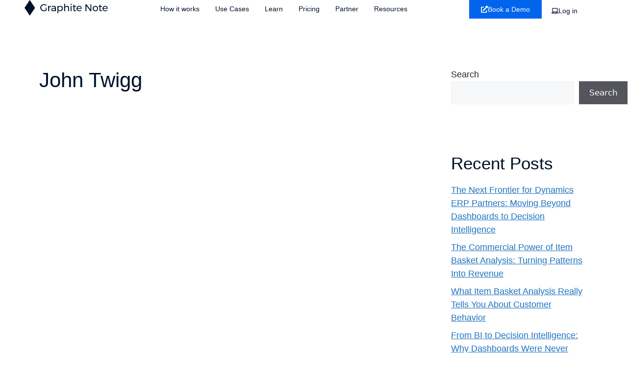

--- FILE ---
content_type: text/html; charset=UTF-8
request_url: https://graphite-note.com/testimonials/john-twigg/
body_size: 29859
content:
<!DOCTYPE html>
<html lang="en-US" prefix="og: https://ogp.me/ns#">
<head>
	<meta charset="UTF-8">
	<meta name="viewport" content="width=device-width, initial-scale=1">
<!-- Search Engine Optimization by Rank Math - https://rankmath.com/ -->
<title>John Twigg - No-code Decision Intelligence for Data Teams</title>
<style>.flying-press-lazy-bg{background-image:none!important;}</style>
<link rel='preload' href='https://graphite-note.com/wp-content/uploads/2024/03/Graphite-Note-Logo-Black.png' as='image' imagesrcset='https://graphite-note.com/wp-content/uploads/2024/03/Graphite-Note-Logo-Black.png 317w, https://graphite-note.com/wp-content/uploads/2024/03/Graphite-Note-Logo-Black-300x57.png 300w' imagesizes='(max-width: 317px) 100vw, 317px'/>
<link rel="preload" href="https://graphite-note.com/wp-content/uploads/2024/02/logo.svg" as="image"><link rel="preload" href="https://graphite-note.com/wp-content/cache/flying-press/2775ae1f6edf.testimonials.used.css" as="style" /><link rel="stylesheet" id="perfmatters-used-css" href="https://graphite-note.com/wp-content/cache/flying-press/2775ae1f6edf.testimonials.used.css" media="all" />
<meta name="robots" content="follow, index, max-snippet:-1, max-video-preview:-1, max-image-preview:large"/>
<link rel="canonical" href="https://graphite-note.com/testimonials/john-twigg/" />
<meta property="og:locale" content="en_US" />
<meta property="og:type" content="article" />
<meta property="og:title" content="John Twigg - No-code Decision Intelligence for Data Teams" />
<meta property="og:url" content="https://graphite-note.com/testimonials/john-twigg/" />
<meta property="og:site_name" content="Graphite Note" />
<meta property="og:updated_time" content="2024-05-07T14:26:43+00:00" />
<meta name="twitter:card" content="summary_large_image" />
<meta name="twitter:title" content="John Twigg - No-code Decision Intelligence for Data Teams" />
<!-- /Rank Math WordPress SEO plugin -->

<link rel='dns-prefetch' href='//js-eu1.hs-scripts.com' />
<link rel='dns-prefetch' href='//a.omappapi.com' />
<link rel='dns-prefetch' href='//www.googletagmanager.com' />
<link rel="alternate" title="oEmbed (JSON)" type="application/json+oembed" href="https://graphite-note.com/wp-json/oembed/1.0/embed?url=https%3A%2F%2Fgraphite-note.com%2Ftestimonials%2Fjohn-twigg%2F" />
<link rel="alternate" title="oEmbed (XML)" type="text/xml+oembed" href="https://graphite-note.com/wp-json/oembed/1.0/embed?url=https%3A%2F%2Fgraphite-note.com%2Ftestimonials%2Fjohn-twigg%2F&#038;format=xml" />
		<!-- This site uses the Google Analytics by MonsterInsights plugin v9.11.1 - Using Analytics tracking - https://www.monsterinsights.com/ -->
							<script src="//www.googletagmanager.com/gtag/js?id=G-86HEHQ2Z69" data-cfasync="false" data-wpfc-render="false" async type="pmdelayedscript" data-no-optimize="1" data-no-defer="1" data-no-minify="1"></script>
			<script data-cfasync="false" data-wpfc-render="false" type="pmdelayedscript" data-no-optimize="1" data-no-defer="1" data-no-minify="1">
				var mi_version = '9.11.1';
				var mi_track_user = true;
				var mi_no_track_reason = '';
								var MonsterInsightsDefaultLocations = {"page_location":"https:\/\/graphite-note.com\/testimonials\/john-twigg\/"};
								if ( typeof MonsterInsightsPrivacyGuardFilter === 'function' ) {
					var MonsterInsightsLocations = (typeof MonsterInsightsExcludeQuery === 'object') ? MonsterInsightsPrivacyGuardFilter( MonsterInsightsExcludeQuery ) : MonsterInsightsPrivacyGuardFilter( MonsterInsightsDefaultLocations );
				} else {
					var MonsterInsightsLocations = (typeof MonsterInsightsExcludeQuery === 'object') ? MonsterInsightsExcludeQuery : MonsterInsightsDefaultLocations;
				}

								var disableStrs = [
										'ga-disable-G-86HEHQ2Z69',
									];

				/* Function to detect opted out users */
				function __gtagTrackerIsOptedOut() {
					for (var index = 0; index < disableStrs.length; index++) {
						if (document.cookie.indexOf(disableStrs[index] + '=true') > -1) {
							return true;
						}
					}

					return false;
				}

				/* Disable tracking if the opt-out cookie exists. */
				if (__gtagTrackerIsOptedOut()) {
					for (var index = 0; index < disableStrs.length; index++) {
						window[disableStrs[index]] = true;
					}
				}

				/* Opt-out function */
				function __gtagTrackerOptout() {
					for (var index = 0; index < disableStrs.length; index++) {
						document.cookie = disableStrs[index] + '=true; expires=Thu, 31 Dec 2099 23:59:59 UTC; path=/';
						window[disableStrs[index]] = true;
					}
				}

				if ('undefined' === typeof gaOptout) {
					function gaOptout() {
						__gtagTrackerOptout();
					}
				}
								window.dataLayer = window.dataLayer || [];

				window.MonsterInsightsDualTracker = {
					helpers: {},
					trackers: {},
				};
				if (mi_track_user) {
					function __gtagDataLayer() {
						dataLayer.push(arguments);
					}

					function __gtagTracker(type, name, parameters) {
						if (!parameters) {
							parameters = {};
						}

						if (parameters.send_to) {
							__gtagDataLayer.apply(null, arguments);
							return;
						}

						if (type === 'event') {
														parameters.send_to = monsterinsights_frontend.v4_id;
							var hookName = name;
							if (typeof parameters['event_category'] !== 'undefined') {
								hookName = parameters['event_category'] + ':' + name;
							}

							if (typeof MonsterInsightsDualTracker.trackers[hookName] !== 'undefined') {
								MonsterInsightsDualTracker.trackers[hookName](parameters);
							} else {
								__gtagDataLayer('event', name, parameters);
							}
							
						} else {
							__gtagDataLayer.apply(null, arguments);
						}
					}

					__gtagTracker('js', new Date());
					__gtagTracker('set', {
						'developer_id.dZGIzZG': true,
											});
					if ( MonsterInsightsLocations.page_location ) {
						__gtagTracker('set', MonsterInsightsLocations);
					}
										__gtagTracker('config', 'G-86HEHQ2Z69', {"forceSSL":"true","link_attribution":"true"} );
										window.gtag = __gtagTracker;										(function () {
						/* https://developers.google.com/analytics/devguides/collection/analyticsjs/ */
						/* ga and __gaTracker compatibility shim. */
						var noopfn = function () {
							return null;
						};
						var newtracker = function () {
							return new Tracker();
						};
						var Tracker = function () {
							return null;
						};
						var p = Tracker.prototype;
						p.get = noopfn;
						p.set = noopfn;
						p.send = function () {
							var args = Array.prototype.slice.call(arguments);
							args.unshift('send');
							__gaTracker.apply(null, args);
						};
						var __gaTracker = function () {
							var len = arguments.length;
							if (len === 0) {
								return;
							}
							var f = arguments[len - 1];
							if (typeof f !== 'object' || f === null || typeof f.hitCallback !== 'function') {
								if ('send' === arguments[0]) {
									var hitConverted, hitObject = false, action;
									if ('event' === arguments[1]) {
										if ('undefined' !== typeof arguments[3]) {
											hitObject = {
												'eventAction': arguments[3],
												'eventCategory': arguments[2],
												'eventLabel': arguments[4],
												'value': arguments[5] ? arguments[5] : 1,
											}
										}
									}
									if ('pageview' === arguments[1]) {
										if ('undefined' !== typeof arguments[2]) {
											hitObject = {
												'eventAction': 'page_view',
												'page_path': arguments[2],
											}
										}
									}
									if (typeof arguments[2] === 'object') {
										hitObject = arguments[2];
									}
									if (typeof arguments[5] === 'object') {
										Object.assign(hitObject, arguments[5]);
									}
									if ('undefined' !== typeof arguments[1].hitType) {
										hitObject = arguments[1];
										if ('pageview' === hitObject.hitType) {
											hitObject.eventAction = 'page_view';
										}
									}
									if (hitObject) {
										action = 'timing' === arguments[1].hitType ? 'timing_complete' : hitObject.eventAction;
										hitConverted = mapArgs(hitObject);
										__gtagTracker('event', action, hitConverted);
									}
								}
								return;
							}

							function mapArgs(args) {
								var arg, hit = {};
								var gaMap = {
									'eventCategory': 'event_category',
									'eventAction': 'event_action',
									'eventLabel': 'event_label',
									'eventValue': 'event_value',
									'nonInteraction': 'non_interaction',
									'timingCategory': 'event_category',
									'timingVar': 'name',
									'timingValue': 'value',
									'timingLabel': 'event_label',
									'page': 'page_path',
									'location': 'page_location',
									'title': 'page_title',
									'referrer' : 'page_referrer',
								};
								for (arg in args) {
																		if (!(!args.hasOwnProperty(arg) || !gaMap.hasOwnProperty(arg))) {
										hit[gaMap[arg]] = args[arg];
									} else {
										hit[arg] = args[arg];
									}
								}
								return hit;
							}

							try {
								f.hitCallback();
							} catch (ex) {
							}
						};
						__gaTracker.create = newtracker;
						__gaTracker.getByName = newtracker;
						__gaTracker.getAll = function () {
							return [];
						};
						__gaTracker.remove = noopfn;
						__gaTracker.loaded = true;
						window['__gaTracker'] = __gaTracker;
					})();
									} else {
										console.log("");
					(function () {
						function __gtagTracker() {
							return null;
						}

						window['__gtagTracker'] = __gtagTracker;
						window['gtag'] = __gtagTracker;
					})();
									}
			</script>
							<!-- / Google Analytics by MonsterInsights -->
		<style id='wp-img-auto-sizes-contain-inline-css'>
img:is([sizes=auto i],[sizes^="auto," i]){contain-intrinsic-size:3000px 1500px}
/*# sourceURL=wp-img-auto-sizes-contain-inline-css */
</style>
<style id='wp-emoji-styles-inline-css'>

	img.wp-smiley, img.emoji {
		display: inline !important;
		border: none !important;
		box-shadow: none !important;
		height: 1em !important;
		width: 1em !important;
		margin: 0 0.07em !important;
		vertical-align: -0.1em !important;
		background: none !important;
		padding: 0 !important;
	}
/*# sourceURL=wp-emoji-styles-inline-css */
</style>

<style id='classic-theme-styles-inline-css'>
/*! This file is auto-generated */
.wp-block-button__link{color:#fff;background-color:#32373c;border-radius:9999px;box-shadow:none;text-decoration:none;padding:calc(.667em + 2px) calc(1.333em + 2px);font-size:1.125em}.wp-block-file__button{background:#32373c;color:#fff;text-decoration:none}
/*# sourceURL=/wp-includes/css/classic-themes.min.css */
</style>

<style id='global-styles-inline-css'>
:root{--wp--preset--aspect-ratio--square: 1;--wp--preset--aspect-ratio--4-3: 4/3;--wp--preset--aspect-ratio--3-4: 3/4;--wp--preset--aspect-ratio--3-2: 3/2;--wp--preset--aspect-ratio--2-3: 2/3;--wp--preset--aspect-ratio--16-9: 16/9;--wp--preset--aspect-ratio--9-16: 9/16;--wp--preset--color--black: #000000;--wp--preset--color--cyan-bluish-gray: #abb8c3;--wp--preset--color--white: #ffffff;--wp--preset--color--pale-pink: #f78da7;--wp--preset--color--vivid-red: #cf2e2e;--wp--preset--color--luminous-vivid-orange: #ff6900;--wp--preset--color--luminous-vivid-amber: #fcb900;--wp--preset--color--light-green-cyan: #7bdcb5;--wp--preset--color--vivid-green-cyan: #00d084;--wp--preset--color--pale-cyan-blue: #8ed1fc;--wp--preset--color--vivid-cyan-blue: #0693e3;--wp--preset--color--vivid-purple: #9b51e0;--wp--preset--color--contrast: var(--contrast);--wp--preset--color--contrast-2: var(--contrast-2);--wp--preset--color--contrast-3: var(--contrast-3);--wp--preset--color--base: var(--base);--wp--preset--color--base-2: var(--base-2);--wp--preset--color--base-3: var(--base-3);--wp--preset--color--accent: var(--accent);--wp--preset--gradient--vivid-cyan-blue-to-vivid-purple: linear-gradient(135deg,rgb(6,147,227) 0%,rgb(155,81,224) 100%);--wp--preset--gradient--light-green-cyan-to-vivid-green-cyan: linear-gradient(135deg,rgb(122,220,180) 0%,rgb(0,208,130) 100%);--wp--preset--gradient--luminous-vivid-amber-to-luminous-vivid-orange: linear-gradient(135deg,rgb(252,185,0) 0%,rgb(255,105,0) 100%);--wp--preset--gradient--luminous-vivid-orange-to-vivid-red: linear-gradient(135deg,rgb(255,105,0) 0%,rgb(207,46,46) 100%);--wp--preset--gradient--very-light-gray-to-cyan-bluish-gray: linear-gradient(135deg,rgb(238,238,238) 0%,rgb(169,184,195) 100%);--wp--preset--gradient--cool-to-warm-spectrum: linear-gradient(135deg,rgb(74,234,220) 0%,rgb(151,120,209) 20%,rgb(207,42,186) 40%,rgb(238,44,130) 60%,rgb(251,105,98) 80%,rgb(254,248,76) 100%);--wp--preset--gradient--blush-light-purple: linear-gradient(135deg,rgb(255,206,236) 0%,rgb(152,150,240) 100%);--wp--preset--gradient--blush-bordeaux: linear-gradient(135deg,rgb(254,205,165) 0%,rgb(254,45,45) 50%,rgb(107,0,62) 100%);--wp--preset--gradient--luminous-dusk: linear-gradient(135deg,rgb(255,203,112) 0%,rgb(199,81,192) 50%,rgb(65,88,208) 100%);--wp--preset--gradient--pale-ocean: linear-gradient(135deg,rgb(255,245,203) 0%,rgb(182,227,212) 50%,rgb(51,167,181) 100%);--wp--preset--gradient--electric-grass: linear-gradient(135deg,rgb(202,248,128) 0%,rgb(113,206,126) 100%);--wp--preset--gradient--midnight: linear-gradient(135deg,rgb(2,3,129) 0%,rgb(40,116,252) 100%);--wp--preset--font-size--small: 13px;--wp--preset--font-size--medium: 20px;--wp--preset--font-size--large: 36px;--wp--preset--font-size--x-large: 42px;--wp--preset--spacing--20: 0.44rem;--wp--preset--spacing--30: 0.67rem;--wp--preset--spacing--40: 1rem;--wp--preset--spacing--50: 1.5rem;--wp--preset--spacing--60: 2.25rem;--wp--preset--spacing--70: 3.38rem;--wp--preset--spacing--80: 5.06rem;--wp--preset--shadow--natural: 6px 6px 9px rgba(0, 0, 0, 0.2);--wp--preset--shadow--deep: 12px 12px 50px rgba(0, 0, 0, 0.4);--wp--preset--shadow--sharp: 6px 6px 0px rgba(0, 0, 0, 0.2);--wp--preset--shadow--outlined: 6px 6px 0px -3px rgb(255, 255, 255), 6px 6px rgb(0, 0, 0);--wp--preset--shadow--crisp: 6px 6px 0px rgb(0, 0, 0);}:where(.is-layout-flex){gap: 0.5em;}:where(.is-layout-grid){gap: 0.5em;}body .is-layout-flex{display: flex;}.is-layout-flex{flex-wrap: wrap;align-items: center;}.is-layout-flex > :is(*, div){margin: 0;}body .is-layout-grid{display: grid;}.is-layout-grid > :is(*, div){margin: 0;}:where(.wp-block-columns.is-layout-flex){gap: 2em;}:where(.wp-block-columns.is-layout-grid){gap: 2em;}:where(.wp-block-post-template.is-layout-flex){gap: 1.25em;}:where(.wp-block-post-template.is-layout-grid){gap: 1.25em;}.has-black-color{color: var(--wp--preset--color--black) !important;}.has-cyan-bluish-gray-color{color: var(--wp--preset--color--cyan-bluish-gray) !important;}.has-white-color{color: var(--wp--preset--color--white) !important;}.has-pale-pink-color{color: var(--wp--preset--color--pale-pink) !important;}.has-vivid-red-color{color: var(--wp--preset--color--vivid-red) !important;}.has-luminous-vivid-orange-color{color: var(--wp--preset--color--luminous-vivid-orange) !important;}.has-luminous-vivid-amber-color{color: var(--wp--preset--color--luminous-vivid-amber) !important;}.has-light-green-cyan-color{color: var(--wp--preset--color--light-green-cyan) !important;}.has-vivid-green-cyan-color{color: var(--wp--preset--color--vivid-green-cyan) !important;}.has-pale-cyan-blue-color{color: var(--wp--preset--color--pale-cyan-blue) !important;}.has-vivid-cyan-blue-color{color: var(--wp--preset--color--vivid-cyan-blue) !important;}.has-vivid-purple-color{color: var(--wp--preset--color--vivid-purple) !important;}.has-black-background-color{background-color: var(--wp--preset--color--black) !important;}.has-cyan-bluish-gray-background-color{background-color: var(--wp--preset--color--cyan-bluish-gray) !important;}.has-white-background-color{background-color: var(--wp--preset--color--white) !important;}.has-pale-pink-background-color{background-color: var(--wp--preset--color--pale-pink) !important;}.has-vivid-red-background-color{background-color: var(--wp--preset--color--vivid-red) !important;}.has-luminous-vivid-orange-background-color{background-color: var(--wp--preset--color--luminous-vivid-orange) !important;}.has-luminous-vivid-amber-background-color{background-color: var(--wp--preset--color--luminous-vivid-amber) !important;}.has-light-green-cyan-background-color{background-color: var(--wp--preset--color--light-green-cyan) !important;}.has-vivid-green-cyan-background-color{background-color: var(--wp--preset--color--vivid-green-cyan) !important;}.has-pale-cyan-blue-background-color{background-color: var(--wp--preset--color--pale-cyan-blue) !important;}.has-vivid-cyan-blue-background-color{background-color: var(--wp--preset--color--vivid-cyan-blue) !important;}.has-vivid-purple-background-color{background-color: var(--wp--preset--color--vivid-purple) !important;}.has-black-border-color{border-color: var(--wp--preset--color--black) !important;}.has-cyan-bluish-gray-border-color{border-color: var(--wp--preset--color--cyan-bluish-gray) !important;}.has-white-border-color{border-color: var(--wp--preset--color--white) !important;}.has-pale-pink-border-color{border-color: var(--wp--preset--color--pale-pink) !important;}.has-vivid-red-border-color{border-color: var(--wp--preset--color--vivid-red) !important;}.has-luminous-vivid-orange-border-color{border-color: var(--wp--preset--color--luminous-vivid-orange) !important;}.has-luminous-vivid-amber-border-color{border-color: var(--wp--preset--color--luminous-vivid-amber) !important;}.has-light-green-cyan-border-color{border-color: var(--wp--preset--color--light-green-cyan) !important;}.has-vivid-green-cyan-border-color{border-color: var(--wp--preset--color--vivid-green-cyan) !important;}.has-pale-cyan-blue-border-color{border-color: var(--wp--preset--color--pale-cyan-blue) !important;}.has-vivid-cyan-blue-border-color{border-color: var(--wp--preset--color--vivid-cyan-blue) !important;}.has-vivid-purple-border-color{border-color: var(--wp--preset--color--vivid-purple) !important;}.has-vivid-cyan-blue-to-vivid-purple-gradient-background{background: var(--wp--preset--gradient--vivid-cyan-blue-to-vivid-purple) !important;}.has-light-green-cyan-to-vivid-green-cyan-gradient-background{background: var(--wp--preset--gradient--light-green-cyan-to-vivid-green-cyan) !important;}.has-luminous-vivid-amber-to-luminous-vivid-orange-gradient-background{background: var(--wp--preset--gradient--luminous-vivid-amber-to-luminous-vivid-orange) !important;}.has-luminous-vivid-orange-to-vivid-red-gradient-background{background: var(--wp--preset--gradient--luminous-vivid-orange-to-vivid-red) !important;}.has-very-light-gray-to-cyan-bluish-gray-gradient-background{background: var(--wp--preset--gradient--very-light-gray-to-cyan-bluish-gray) !important;}.has-cool-to-warm-spectrum-gradient-background{background: var(--wp--preset--gradient--cool-to-warm-spectrum) !important;}.has-blush-light-purple-gradient-background{background: var(--wp--preset--gradient--blush-light-purple) !important;}.has-blush-bordeaux-gradient-background{background: var(--wp--preset--gradient--blush-bordeaux) !important;}.has-luminous-dusk-gradient-background{background: var(--wp--preset--gradient--luminous-dusk) !important;}.has-pale-ocean-gradient-background{background: var(--wp--preset--gradient--pale-ocean) !important;}.has-electric-grass-gradient-background{background: var(--wp--preset--gradient--electric-grass) !important;}.has-midnight-gradient-background{background: var(--wp--preset--gradient--midnight) !important;}.has-small-font-size{font-size: var(--wp--preset--font-size--small) !important;}.has-medium-font-size{font-size: var(--wp--preset--font-size--medium) !important;}.has-large-font-size{font-size: var(--wp--preset--font-size--large) !important;}.has-x-large-font-size{font-size: var(--wp--preset--font-size--x-large) !important;}
:where(.wp-block-post-template.is-layout-flex){gap: 1.25em;}:where(.wp-block-post-template.is-layout-grid){gap: 1.25em;}
:where(.wp-block-term-template.is-layout-flex){gap: 1.25em;}:where(.wp-block-term-template.is-layout-grid){gap: 1.25em;}
:where(.wp-block-columns.is-layout-flex){gap: 2em;}:where(.wp-block-columns.is-layout-grid){gap: 2em;}
:root :where(.wp-block-pullquote){font-size: 1.5em;line-height: 1.6;}
/*# sourceURL=global-styles-inline-css */
</style>

<style id='generate-style-inline-css'>
body{background-color:var(--base-2);color:var(--contrast);}a{color:var(--accent);}a{text-decoration:underline;}.entry-title a, .site-branding a, a.button, .wp-block-button__link, .main-navigation a{text-decoration:none;}a:hover, a:focus, a:active{color:var(--contrast);}.wp-block-group__inner-container{max-width:1200px;margin-left:auto;margin-right:auto;}:root{--contrast:#222222;--contrast-2:#575760;--contrast-3:#b2b2be;--base:#f0f0f0;--base-2:#f7f8f9;--base-3:#ffffff;--accent:#1e73be;}:root .has-contrast-color{color:var(--contrast);}:root .has-contrast-background-color{background-color:var(--contrast);}:root .has-contrast-2-color{color:var(--contrast-2);}:root .has-contrast-2-background-color{background-color:var(--contrast-2);}:root .has-contrast-3-color{color:var(--contrast-3);}:root .has-contrast-3-background-color{background-color:var(--contrast-3);}:root .has-base-color{color:var(--base);}:root .has-base-background-color{background-color:var(--base);}:root .has-base-2-color{color:var(--base-2);}:root .has-base-2-background-color{background-color:var(--base-2);}:root .has-base-3-color{color:var(--base-3);}:root .has-base-3-background-color{background-color:var(--base-3);}:root .has-accent-color{color:var(--accent);}:root .has-accent-background-color{background-color:var(--accent);}.top-bar{background-color:#636363;color:#ffffff;}.top-bar a{color:#ffffff;}.top-bar a:hover{color:#303030;}.site-header{background-color:var(--base-3);}.main-title a,.main-title a:hover{color:var(--contrast);}.site-description{color:var(--contrast-2);}.mobile-menu-control-wrapper .menu-toggle,.mobile-menu-control-wrapper .menu-toggle:hover,.mobile-menu-control-wrapper .menu-toggle:focus,.has-inline-mobile-toggle #site-navigation.toggled{background-color:rgba(0, 0, 0, 0.02);}.main-navigation,.main-navigation ul ul{background-color:var(--base-3);}.main-navigation .main-nav ul li a, .main-navigation .menu-toggle, .main-navigation .menu-bar-items{color:var(--contrast);}.main-navigation .main-nav ul li:not([class*="current-menu-"]):hover > a, .main-navigation .main-nav ul li:not([class*="current-menu-"]):focus > a, .main-navigation .main-nav ul li.sfHover:not([class*="current-menu-"]) > a, .main-navigation .menu-bar-item:hover > a, .main-navigation .menu-bar-item.sfHover > a{color:var(--accent);}button.menu-toggle:hover,button.menu-toggle:focus{color:var(--contrast);}.main-navigation .main-nav ul li[class*="current-menu-"] > a{color:var(--accent);}.navigation-search input[type="search"],.navigation-search input[type="search"]:active, .navigation-search input[type="search"]:focus, .main-navigation .main-nav ul li.search-item.active > a, .main-navigation .menu-bar-items .search-item.active > a{color:var(--accent);}.main-navigation ul ul{background-color:var(--base);}.separate-containers .inside-article, .separate-containers .comments-area, .separate-containers .page-header, .one-container .container, .separate-containers .paging-navigation, .inside-page-header{background-color:var(--base-3);}.entry-title a{color:var(--contrast);}.entry-title a:hover{color:var(--contrast-2);}.entry-meta{color:var(--contrast-2);}.sidebar .widget{background-color:var(--base-3);}.footer-widgets{background-color:var(--base-3);}.site-info{background-color:var(--base-3);}input[type="text"],input[type="email"],input[type="url"],input[type="password"],input[type="search"],input[type="tel"],input[type="number"],textarea,select{color:var(--contrast);background-color:var(--base-2);border-color:var(--base);}input[type="text"]:focus,input[type="email"]:focus,input[type="url"]:focus,input[type="password"]:focus,input[type="search"]:focus,input[type="tel"]:focus,input[type="number"]:focus,textarea:focus,select:focus{color:var(--contrast);background-color:var(--base-2);border-color:var(--contrast-3);}button,html input[type="button"],input[type="reset"],input[type="submit"],a.button,a.wp-block-button__link:not(.has-background){color:#ffffff;background-color:#55555e;}button:hover,html input[type="button"]:hover,input[type="reset"]:hover,input[type="submit"]:hover,a.button:hover,button:focus,html input[type="button"]:focus,input[type="reset"]:focus,input[type="submit"]:focus,a.button:focus,a.wp-block-button__link:not(.has-background):active,a.wp-block-button__link:not(.has-background):focus,a.wp-block-button__link:not(.has-background):hover{color:#ffffff;background-color:#3f4047;}a.generate-back-to-top{background-color:rgba( 0,0,0,0.4 );color:#ffffff;}a.generate-back-to-top:hover,a.generate-back-to-top:focus{background-color:rgba( 0,0,0,0.6 );color:#ffffff;}:root{--gp-search-modal-bg-color:var(--base-3);--gp-search-modal-text-color:var(--contrast);--gp-search-modal-overlay-bg-color:rgba(0,0,0,0.2);}@media (max-width:768px){.main-navigation .menu-bar-item:hover > a, .main-navigation .menu-bar-item.sfHover > a{background:none;color:var(--contrast);}}.nav-below-header .main-navigation .inside-navigation.grid-container, .nav-above-header .main-navigation .inside-navigation.grid-container{padding:0px 20px 0px 20px;}.site-main .wp-block-group__inner-container{padding:40px;}.separate-containers .paging-navigation{padding-top:20px;padding-bottom:20px;}.entry-content .alignwide, body:not(.no-sidebar) .entry-content .alignfull{margin-left:-40px;width:calc(100% + 80px);max-width:calc(100% + 80px);}.rtl .menu-item-has-children .dropdown-menu-toggle{padding-left:20px;}.rtl .main-navigation .main-nav ul li.menu-item-has-children > a{padding-right:20px;}@media (max-width:768px){.separate-containers .inside-article, .separate-containers .comments-area, .separate-containers .page-header, .separate-containers .paging-navigation, .one-container .site-content, .inside-page-header{padding:30px;}.site-main .wp-block-group__inner-container{padding:30px;}.inside-top-bar{padding-right:30px;padding-left:30px;}.inside-header{padding-right:30px;padding-left:30px;}.widget-area .widget{padding-top:30px;padding-right:30px;padding-bottom:30px;padding-left:30px;}.footer-widgets-container{padding-top:30px;padding-right:30px;padding-bottom:30px;padding-left:30px;}.inside-site-info{padding-right:30px;padding-left:30px;}.entry-content .alignwide, body:not(.no-sidebar) .entry-content .alignfull{margin-left:-30px;width:calc(100% + 60px);max-width:calc(100% + 60px);}.one-container .site-main .paging-navigation{margin-bottom:20px;}}/* End cached CSS */.is-right-sidebar{width:30%;}.is-left-sidebar{width:30%;}.site-content .content-area{width:70%;}@media (max-width:768px){.main-navigation .menu-toggle,.sidebar-nav-mobile:not(#sticky-placeholder){display:block;}.main-navigation ul,.gen-sidebar-nav,.main-navigation:not(.slideout-navigation):not(.toggled) .main-nav > ul,.has-inline-mobile-toggle #site-navigation .inside-navigation > *:not(.navigation-search):not(.main-nav){display:none;}.nav-align-right .inside-navigation,.nav-align-center .inside-navigation{justify-content:space-between;}.has-inline-mobile-toggle .mobile-menu-control-wrapper{display:flex;flex-wrap:wrap;}.has-inline-mobile-toggle .inside-header{flex-direction:row;text-align:left;flex-wrap:wrap;}.has-inline-mobile-toggle .header-widget,.has-inline-mobile-toggle #site-navigation{flex-basis:100%;}.nav-float-left .has-inline-mobile-toggle #site-navigation{order:10;}}
.elementor-template-full-width .site-content{display:block;}
/*# sourceURL=generate-style-inline-css */
</style>





<link rel="stylesheet" id="e-animation-fadeIn-css" href="https://graphite-note.com/wp-content/cache/flying-press/a006a019fa98.fadeIn.min.css" media="print" onload="this.media=&#039;all&#039;;this.onload=null;">



<link rel='stylesheet' id='elementor-post-14-css' href='https://graphite-note.com/wp-content/cache/flying-press/f8df6891ac3c.post-14.css' media='all' />

<link rel='stylesheet' id='elementor-post-197-css' href='https://graphite-note.com/wp-content/cache/flying-press/27719075c06a.post-197.css' media='all' />
<link rel='stylesheet' id='elementor-post-198-css' href='https://graphite-note.com/wp-content/cache/flying-press/dc468eccd76b.post-198.css' media='all' />



<style id='moove_gdpr_frontend-inline-css'>
				#moove_gdpr_cookie_modal .moove-gdpr-modal-content .moove-gdpr-tab-main h3.tab-title, 
				#moove_gdpr_cookie_modal .moove-gdpr-modal-content .moove-gdpr-tab-main span.tab-title,
				#moove_gdpr_cookie_modal .moove-gdpr-modal-content .moove-gdpr-modal-left-content #moove-gdpr-menu li a, 
				#moove_gdpr_cookie_modal .moove-gdpr-modal-content .moove-gdpr-modal-left-content #moove-gdpr-menu li button,
				#moove_gdpr_cookie_modal .moove-gdpr-modal-content .moove-gdpr-modal-left-content .moove-gdpr-branding-cnt a,
				#moove_gdpr_cookie_modal .moove-gdpr-modal-content .moove-gdpr-modal-footer-content .moove-gdpr-button-holder a.mgbutton, 
				#moove_gdpr_cookie_modal .moove-gdpr-modal-content .moove-gdpr-modal-footer-content .moove-gdpr-button-holder button.mgbutton,
				#moove_gdpr_cookie_modal .cookie-switch .cookie-slider:after, 
				#moove_gdpr_cookie_modal .cookie-switch .slider:after, 
				#moove_gdpr_cookie_modal .switch .cookie-slider:after, 
				#moove_gdpr_cookie_modal .switch .slider:after,
				#moove_gdpr_cookie_info_bar .moove-gdpr-info-bar-container .moove-gdpr-info-bar-content p, 
				#moove_gdpr_cookie_info_bar .moove-gdpr-info-bar-container .moove-gdpr-info-bar-content p a,
				#moove_gdpr_cookie_info_bar .moove-gdpr-info-bar-container .moove-gdpr-info-bar-content a.mgbutton, 
				#moove_gdpr_cookie_info_bar .moove-gdpr-info-bar-container .moove-gdpr-info-bar-content button.mgbutton,
				#moove_gdpr_cookie_modal .moove-gdpr-modal-content .moove-gdpr-tab-main .moove-gdpr-tab-main-content h1, 
				#moove_gdpr_cookie_modal .moove-gdpr-modal-content .moove-gdpr-tab-main .moove-gdpr-tab-main-content h2, 
				#moove_gdpr_cookie_modal .moove-gdpr-modal-content .moove-gdpr-tab-main .moove-gdpr-tab-main-content h3, 
				#moove_gdpr_cookie_modal .moove-gdpr-modal-content .moove-gdpr-tab-main .moove-gdpr-tab-main-content h4, 
				#moove_gdpr_cookie_modal .moove-gdpr-modal-content .moove-gdpr-tab-main .moove-gdpr-tab-main-content h5, 
				#moove_gdpr_cookie_modal .moove-gdpr-modal-content .moove-gdpr-tab-main .moove-gdpr-tab-main-content h6,
				#moove_gdpr_cookie_modal .moove-gdpr-modal-content.moove_gdpr_modal_theme_v2 .moove-gdpr-modal-title .tab-title,
				#moove_gdpr_cookie_modal .moove-gdpr-modal-content.moove_gdpr_modal_theme_v2 .moove-gdpr-tab-main h3.tab-title, 
				#moove_gdpr_cookie_modal .moove-gdpr-modal-content.moove_gdpr_modal_theme_v2 .moove-gdpr-tab-main span.tab-title,
				#moove_gdpr_cookie_modal .moove-gdpr-modal-content.moove_gdpr_modal_theme_v2 .moove-gdpr-branding-cnt a {
					font-weight: inherit				}
			#moove_gdpr_cookie_modal,#moove_gdpr_cookie_info_bar,.gdpr_cookie_settings_shortcode_content{font-family:inherit}#moove_gdpr_save_popup_settings_button{background-color:#373737;color:#fff}#moove_gdpr_save_popup_settings_button:hover{background-color:#000}#moove_gdpr_cookie_info_bar .moove-gdpr-info-bar-container .moove-gdpr-info-bar-content a.mgbutton,#moove_gdpr_cookie_info_bar .moove-gdpr-info-bar-container .moove-gdpr-info-bar-content button.mgbutton{background-color:#0064ed}#moove_gdpr_cookie_modal .moove-gdpr-modal-content .moove-gdpr-modal-footer-content .moove-gdpr-button-holder a.mgbutton,#moove_gdpr_cookie_modal .moove-gdpr-modal-content .moove-gdpr-modal-footer-content .moove-gdpr-button-holder button.mgbutton,.gdpr_cookie_settings_shortcode_content .gdpr-shr-button.button-green{background-color:#0064ed;border-color:#0064ed}#moove_gdpr_cookie_modal .moove-gdpr-modal-content .moove-gdpr-modal-footer-content .moove-gdpr-button-holder a.mgbutton:hover,#moove_gdpr_cookie_modal .moove-gdpr-modal-content .moove-gdpr-modal-footer-content .moove-gdpr-button-holder button.mgbutton:hover,.gdpr_cookie_settings_shortcode_content .gdpr-shr-button.button-green:hover{background-color:#fff;color:#0064ed}#moove_gdpr_cookie_modal .moove-gdpr-modal-content .moove-gdpr-modal-close i,#moove_gdpr_cookie_modal .moove-gdpr-modal-content .moove-gdpr-modal-close span.gdpr-icon{background-color:#0064ed;border:1px solid #0064ed}#moove_gdpr_cookie_info_bar span.moove-gdpr-infobar-allow-all.focus-g,#moove_gdpr_cookie_info_bar span.moove-gdpr-infobar-allow-all:focus,#moove_gdpr_cookie_info_bar button.moove-gdpr-infobar-allow-all.focus-g,#moove_gdpr_cookie_info_bar button.moove-gdpr-infobar-allow-all:focus,#moove_gdpr_cookie_info_bar span.moove-gdpr-infobar-reject-btn.focus-g,#moove_gdpr_cookie_info_bar span.moove-gdpr-infobar-reject-btn:focus,#moove_gdpr_cookie_info_bar button.moove-gdpr-infobar-reject-btn.focus-g,#moove_gdpr_cookie_info_bar button.moove-gdpr-infobar-reject-btn:focus,#moove_gdpr_cookie_info_bar span.change-settings-button.focus-g,#moove_gdpr_cookie_info_bar span.change-settings-button:focus,#moove_gdpr_cookie_info_bar button.change-settings-button.focus-g,#moove_gdpr_cookie_info_bar button.change-settings-button:focus{-webkit-box-shadow:0 0 1px 3px #0064ed;-moz-box-shadow:0 0 1px 3px #0064ed;box-shadow:0 0 1px 3px #0064ed}#moove_gdpr_cookie_modal .moove-gdpr-modal-content .moove-gdpr-modal-close i:hover,#moove_gdpr_cookie_modal .moove-gdpr-modal-content .moove-gdpr-modal-close span.gdpr-icon:hover,#moove_gdpr_cookie_info_bar span[data-href]>u.change-settings-button{color:#0064ed}#moove_gdpr_cookie_modal .moove-gdpr-modal-content .moove-gdpr-modal-left-content #moove-gdpr-menu li.menu-item-selected a span.gdpr-icon,#moove_gdpr_cookie_modal .moove-gdpr-modal-content .moove-gdpr-modal-left-content #moove-gdpr-menu li.menu-item-selected button span.gdpr-icon{color:inherit}#moove_gdpr_cookie_modal .moove-gdpr-modal-content .moove-gdpr-modal-left-content #moove-gdpr-menu li a span.gdpr-icon,#moove_gdpr_cookie_modal .moove-gdpr-modal-content .moove-gdpr-modal-left-content #moove-gdpr-menu li button span.gdpr-icon{color:inherit}#moove_gdpr_cookie_modal .gdpr-acc-link{line-height:0;font-size:0;color:transparent;position:absolute}#moove_gdpr_cookie_modal .moove-gdpr-modal-content .moove-gdpr-modal-close:hover i,#moove_gdpr_cookie_modal .moove-gdpr-modal-content .moove-gdpr-modal-left-content #moove-gdpr-menu li a,#moove_gdpr_cookie_modal .moove-gdpr-modal-content .moove-gdpr-modal-left-content #moove-gdpr-menu li button,#moove_gdpr_cookie_modal .moove-gdpr-modal-content .moove-gdpr-modal-left-content #moove-gdpr-menu li button i,#moove_gdpr_cookie_modal .moove-gdpr-modal-content .moove-gdpr-modal-left-content #moove-gdpr-menu li a i,#moove_gdpr_cookie_modal .moove-gdpr-modal-content .moove-gdpr-tab-main .moove-gdpr-tab-main-content a:hover,#moove_gdpr_cookie_info_bar.moove-gdpr-dark-scheme .moove-gdpr-info-bar-container .moove-gdpr-info-bar-content a.mgbutton:hover,#moove_gdpr_cookie_info_bar.moove-gdpr-dark-scheme .moove-gdpr-info-bar-container .moove-gdpr-info-bar-content button.mgbutton:hover,#moove_gdpr_cookie_info_bar.moove-gdpr-dark-scheme .moove-gdpr-info-bar-container .moove-gdpr-info-bar-content a:hover,#moove_gdpr_cookie_info_bar.moove-gdpr-dark-scheme .moove-gdpr-info-bar-container .moove-gdpr-info-bar-content button:hover,#moove_gdpr_cookie_info_bar.moove-gdpr-dark-scheme .moove-gdpr-info-bar-container .moove-gdpr-info-bar-content span.change-settings-button:hover,#moove_gdpr_cookie_info_bar.moove-gdpr-dark-scheme .moove-gdpr-info-bar-container .moove-gdpr-info-bar-content button.change-settings-button:hover,#moove_gdpr_cookie_info_bar.moove-gdpr-dark-scheme .moove-gdpr-info-bar-container .moove-gdpr-info-bar-content u.change-settings-button:hover,#moove_gdpr_cookie_info_bar span[data-href]>u.change-settings-button,#moove_gdpr_cookie_info_bar.moove-gdpr-dark-scheme .moove-gdpr-info-bar-container .moove-gdpr-info-bar-content a.mgbutton.focus-g,#moove_gdpr_cookie_info_bar.moove-gdpr-dark-scheme .moove-gdpr-info-bar-container .moove-gdpr-info-bar-content button.mgbutton.focus-g,#moove_gdpr_cookie_info_bar.moove-gdpr-dark-scheme .moove-gdpr-info-bar-container .moove-gdpr-info-bar-content a.focus-g,#moove_gdpr_cookie_info_bar.moove-gdpr-dark-scheme .moove-gdpr-info-bar-container .moove-gdpr-info-bar-content button.focus-g,#moove_gdpr_cookie_info_bar.moove-gdpr-dark-scheme .moove-gdpr-info-bar-container .moove-gdpr-info-bar-content a.mgbutton:focus,#moove_gdpr_cookie_info_bar.moove-gdpr-dark-scheme .moove-gdpr-info-bar-container .moove-gdpr-info-bar-content button.mgbutton:focus,#moove_gdpr_cookie_info_bar.moove-gdpr-dark-scheme .moove-gdpr-info-bar-container .moove-gdpr-info-bar-content a:focus,#moove_gdpr_cookie_info_bar.moove-gdpr-dark-scheme .moove-gdpr-info-bar-container .moove-gdpr-info-bar-content button:focus,#moove_gdpr_cookie_info_bar.moove-gdpr-dark-scheme .moove-gdpr-info-bar-container .moove-gdpr-info-bar-content span.change-settings-button.focus-g,span.change-settings-button:focus,button.change-settings-button.focus-g,button.change-settings-button:focus,#moove_gdpr_cookie_info_bar.moove-gdpr-dark-scheme .moove-gdpr-info-bar-container .moove-gdpr-info-bar-content u.change-settings-button.focus-g,#moove_gdpr_cookie_info_bar.moove-gdpr-dark-scheme .moove-gdpr-info-bar-container .moove-gdpr-info-bar-content u.change-settings-button:focus{color:#0064ed}#moove_gdpr_cookie_modal .moove-gdpr-branding.focus-g span,#moove_gdpr_cookie_modal .moove-gdpr-modal-content .moove-gdpr-tab-main a.focus-g,#moove_gdpr_cookie_modal .moove-gdpr-modal-content .moove-gdpr-tab-main .gdpr-cd-details-toggle.focus-g{color:#0064ed}#moove_gdpr_cookie_modal.gdpr_lightbox-hide{display:none}#moove_gdpr_cookie_info_bar .moove-gdpr-info-bar-container .moove-gdpr-info-bar-content a.mgbutton,#moove_gdpr_cookie_info_bar .moove-gdpr-info-bar-container .moove-gdpr-info-bar-content button.mgbutton,#moove_gdpr_cookie_modal .moove-gdpr-modal-content .moove-gdpr-modal-footer-content .moove-gdpr-button-holder a.mgbutton,#moove_gdpr_cookie_modal .moove-gdpr-modal-content .moove-gdpr-modal-footer-content .moove-gdpr-button-holder button.mgbutton,.gdpr-shr-button,#moove_gdpr_cookie_info_bar .moove-gdpr-infobar-close-btn{border-radius:0}
/*# sourceURL=moove_gdpr_frontend-inline-css */
</style>
<script src="https://graphite-note.com/wp-content/plugins/google-analytics-for-wordpress/assets/js/frontend-gtag.min.js?ver=c0b1556b9e1a" id="monsterinsights-frontend-script-js" async data-wp-strategy="async" type="pmdelayedscript" data-cfasync="false" data-no-optimize="1" data-no-defer="1" data-no-minify="1"></script>
<script data-cfasync="false" data-wpfc-render="false" id="monsterinsights-frontend-script-js-extra" type="pmdelayedscript" data-no-optimize="1" data-no-defer="1" data-no-minify="1">var monsterinsights_frontend = {"js_events_tracking":"true","download_extensions":"doc,pdf,ppt,zip,xls,docx,pptx,xlsx","inbound_paths":"[{\"path\":\"\\\/go\\\/\",\"label\":\"affiliate\"},{\"path\":\"\\\/recommend\\\/\",\"label\":\"affiliate\"}]","home_url":"https:\/\/graphite-note.com","hash_tracking":"false","v4_id":"G-86HEHQ2Z69"};</script>
<script src="https://graphite-note.com/wp-includes/js/jquery/jquery.min.js?ver=826eb77e86b0" id="jquery-core-js" type="pmdelayedscript" data-cfasync="false" data-no-optimize="1" data-no-defer="1" data-no-minify="1"></script>
<script src="https://graphite-note.com/wp-includes/js/jquery/jquery-migrate.min.js?ver=9ffeb32e2d9e" id="jquery-migrate-js" type="pmdelayedscript" data-cfasync="false" data-no-optimize="1" data-no-defer="1" data-no-minify="1"></script>
<script src="https://graphite-note.com/wp-includes/js/imagesloaded.min.js?ver=6823120876c9" id="imagesLoaded-js" type="pmdelayedscript" data-cfasync="false" data-no-optimize="1" data-no-defer="1" data-no-minify="1"></script>
<link rel="https://api.w.org/" href="https://graphite-note.com/wp-json/" /><link rel="alternate" title="JSON" type="application/json" href="https://graphite-note.com/wp-json/wp/v2/testimonials/4242" /><link rel="EditURI" type="application/rsd+xml" title="RSD" href="https://graphite-note.com/xmlrpc.php?rsd" />
<meta name="generator" content="WordPress 6.9" />
<meta name="generator" content="Site Kit by Google 1.168.0" />			<!-- DO NOT COPY THIS SNIPPET! Start of Page Analytics Tracking for HubSpot WordPress plugin v11.3.33-->
			<script class="hsq-set-content-id" data-content-id="blog-post" type="pmdelayedscript" data-cfasync="false" data-no-optimize="1" data-no-defer="1" data-no-minify="1">
				var _hsq = _hsq || [];
				_hsq.push(["setContentType", "blog-post"]);
			</script>
			<!-- DO NOT COPY THIS SNIPPET! End of Page Analytics Tracking for HubSpot WordPress plugin -->
			<!-- Hotjar Tracking Code for Graphite Note Web -->
<script type="pmdelayedscript" data-cfasync="false" data-no-optimize="1" data-no-defer="1" data-no-minify="1">
    (function(h,o,t,j,a,r){
        h.hj=h.hj||function(){(h.hj.q=h.hj.q||[]).push(arguments)};
        h._hjSettings={hjid:3912811,hjsv:6};
        a=o.getElementsByTagName('head')[0];
        r=o.createElement('script');r.async=1;
        r.src=t+h._hjSettings.hjid+j+h._hjSettings.hjsv;
        a.appendChild(r);
    })(window,document,'https://static.hotjar.com/c/hotjar-','.js?sv=');
</script>
<meta name="facebook-domain-verification" content="a2c6heg1yvy7i9x81pxq806uzdpn1n" />

<script type="pmdelayedscript" data-cfasync="false" data-no-optimize="1" data-no-defer="1" data-no-minify="1">
    !function () {var reb2b = window.reb2b = window.reb2b || [];
    if (reb2b.invoked) return;reb2b.invoked = true;reb2b.methods = ["identify", "collect"];
    reb2b.factory = function (method) {return function () {var args = Array.prototype.slice.call(arguments);
    args.unshift(method);reb2b.push(args);return reb2b;};};
    for (var i = 0; i < reb2b.methods.length; i++) {var key = reb2b.methods[i];reb2b[key] = reb2b.factory(key);}
    reb2b.load = function (key) {var script = document.createElement("script");script.type = "text/javascript";script.async = true;
    script.src = "https://s3-us-west-2.amazonaws.com/b2bjsstore/b/" + key + "/reb2b.js.gz";
    var first = document.getElementsByTagName("script")[0];
    first.parentNode.insertBefore(script, first);};
    reb2b.SNIPPET_VERSION = "1.0.1";reb2b.load("RGNLKQH08X6Q");}();
</script>

<!-- Start of HubSpot Embed Code -->
<script type="pmdelayedscript" id="hs-script-loader" async defer src="//js-eu1.hs-scripts.com/26168607.js" data-perfmatters-type="text/javascript" data-cfasync="false" data-no-optimize="1" data-no-defer="1" data-no-minify="1"></script>
<!-- End of HubSpot Embed Code -->
<!-- Google Tag Manager -->
<script type="pmdelayedscript" data-cfasync="false" data-no-optimize="1" data-no-defer="1" data-no-minify="1">(function(w,d,s,l,i){w[l]=w[l]||[];w[l].push({'gtm.start':
new Date().getTime(),event:'gtm.js'});var f=d.getElementsByTagName(s)[0],
j=d.createElement(s),dl=l!='dataLayer'?'&l='+l:'';j.async=true;j.src=
'https://www.googletagmanager.com/gtm.js?id='+i+dl;f.parentNode.insertBefore(j,f);
})(window,document,'script','dataLayer','GTM-K8ZRQJQS');</script>
<!-- End Google Tag Manager -->
<script id="google_gtagjs" src="https://www.googletagmanager.com/gtag/js?id=G-86HEHQ2Z69" async type="pmdelayedscript" data-cfasync="false" data-no-optimize="1" data-no-defer="1" data-no-minify="1"></script>
<script id="google_gtagjs-inline" type="pmdelayedscript" data-cfasync="false" data-no-optimize="1" data-no-defer="1" data-no-minify="1">
window.dataLayer = window.dataLayer || [];function gtag(){dataLayer.push(arguments);}gtag('js', new Date());gtag('config', 'G-86HEHQ2Z69', {} );
</script>
<link rel="icon" href="https://graphite-note.com/wp-content/uploads/2024/02/cropped-favicon-1-32x32.png" sizes="32x32" />
<link rel="icon" href="https://graphite-note.com/wp-content/uploads/2024/02/cropped-favicon-1-192x192.png" sizes="192x192" />
<link rel="apple-touch-icon" href="https://graphite-note.com/wp-content/uploads/2024/02/cropped-favicon-1-180x180.png" />
<meta name="msapplication-TileImage" content="https://graphite-note.com/wp-content/uploads/2024/02/cropped-favicon-1-270x270.png" />
		<style id="wp-custom-css">
			html,body{
	overflow-x: hidden !important;
}		</style>
		<script type="speculationrules">{"prefetch":[{"source":"document","where":{"and":[{"href_matches":"\/*"},{"not":{"href_matches":["\/*.php","\/wp-(admin|includes|content|login|signup|json)(.*)?","\/*\\?(.+)","\/(cart|checkout|logout)(.*)?"]}}]},"eagerness":"moderate"}]}</script></head>

<body class="wp-singular testimonials-template-default single single-testimonials postid-4242 wp-custom-logo wp-embed-responsive wp-theme-generatepress right-sidebar nav-float-right separate-containers header-aligned-left dropdown-hover elementor-default elementor-kit-14" itemtype="https://schema.org/Blog" itemscope>
	<!-- Google Tag Manager (noscript) -->
<noscript><iframe
height="0" width="0" style="display:none;visibility:hidden" data-lazy-src="https://www.googletagmanager.com/ns.html?id=GTM-K8ZRQJQS"></iframe></noscript>
<!-- End Google Tag Manager (noscript) -->


<script type="pmdelayedscript" data-perfmatters-type="text/javascript" data-cfasync="false" data-no-optimize="1" data-no-defer="1" data-no-minify="1">window.DocsBotAI=window.DocsBotAI||{},DocsBotAI.init=function(c){return new Promise(function(e,o){var t=document.createElement("script");t.type="text/javascript",t.async=!0,t.src="https://widget.docsbot.ai/chat.js";var n=document.getElementsByTagName("script")[0];n.parentNode.insertBefore(t,n),t.addEventListener("load",function(){window.DocsBotAI.mount({id:c.id,supportCallback:c.supportCallback,identify:c.identify,options:c.options,signature:c.signature});var t;t=function(n){return new Promise(function(e){if(document.querySelector(n))return e(document.querySelector(n));var o=new MutationObserver(function(t){document.querySelector(n)&&(e(document.querySelector(n)),o.disconnect())});o.observe(document.body,{childList:!0,subtree:!0})})},t&&t("#docsbotai-root").then(e).catch(o)}),t.addEventListener("error",function(t){o(t.message)})})};</script>
<script type="pmdelayedscript" data-perfmatters-type="text/javascript" data-cfasync="false" data-no-optimize="1" data-no-defer="1" data-no-minify="1">
  DocsBotAI.init({id: "7Vuw2vzcHvgL8XZ1uc1A/b7EIETCMEMKla8KXUHEF"});
</script>
<a class="screen-reader-text skip-link" href="#content" title="Skip to content">Skip to content</a>		<header data-elementor-type="header" data-elementor-id="197" class="elementor elementor-197 elementor-location-header" data-elementor-post-type="elementor_library">
			<div class="elementor-element elementor-element-8b88402 e-con-full e-flex e-con e-parent" data-id="8b88402" data-element_type="container" data-settings="{&quot;jet_parallax_layout_list&quot;:[],&quot;sticky&quot;:&quot;top&quot;,&quot;sticky_effects_offset&quot;:50,&quot;background_background&quot;:&quot;classic&quot;,&quot;sticky_on&quot;:[&quot;desktop&quot;,&quot;tablet&quot;,&quot;mobile&quot;],&quot;sticky_offset&quot;:0,&quot;sticky_anchor_link_offset&quot;:0}">
		<div class="elementor-element elementor-element-05c5337 e-con-full e-flex e-con e-child" data-id="05c5337" data-element_type="container" data-settings="{&quot;jet_parallax_layout_list&quot;:[]}">
				<div class="elementor-element elementor-element-d69f82b elementor-widget elementor-widget-image" data-id="d69f82b" data-element_type="widget" data-widget_type="image.default">
				<div class="elementor-widget-container">
																<a href="https://graphite-note.com">
							<img width="317" height="60" src="https://graphite-note.com/wp-content/uploads/2024/03/Graphite-Note-Logo-Black.png" class="attachment-large size-large wp-image-4036" alt="" srcset="https://graphite-note.com/wp-content/uploads/2024/03/Graphite-Note-Logo-Black.png 317w, https://graphite-note.com/wp-content/uploads/2024/03/Graphite-Note-Logo-Black-300x57.png 300w" sizes="(max-width: 317px) 100vw, 317px"  loading="eager" fetchpriority="high" decoding="async"/>								</a>
															</div>
				</div>
				</div>
		<div class="elementor-element elementor-element-920a908 e-con-full e-flex e-con e-child" data-id="920a908" data-element_type="container" data-settings="{&quot;jet_parallax_layout_list&quot;:[]}">
				<div class="elementor-element elementor-element-cfa64b1 e-full_width e-n-menu-layout-horizontal e-n-menu-tablet elementor-widget elementor-widget-n-menu" data-id="cfa64b1" data-element_type="widget" id="aa" data-settings="{&quot;menu_items&quot;:[{&quot;_id&quot;:&quot;8d95356&quot;,&quot;item_title&quot;:&quot;How it works&quot;,&quot;item_link&quot;:{&quot;url&quot;:&quot;https:\/\/graphite-note.com\/#how-it-works&quot;,&quot;is_external&quot;:&quot;&quot;,&quot;nofollow&quot;:&quot;&quot;,&quot;custom_attributes&quot;:&quot;&quot;},&quot;item_dropdown_content&quot;:&quot;no&quot;,&quot;item_icon&quot;:{&quot;value&quot;:&quot;&quot;,&quot;library&quot;:&quot;&quot;},&quot;item_icon_active&quot;:null,&quot;element_id&quot;:&quot;&quot;},{&quot;_id&quot;:&quot;ba0dc1b&quot;,&quot;item_title&quot;:&quot;Use Cases&quot;,&quot;item_link&quot;:{&quot;url&quot;:&quot;https:\/\/graphite-note.com\/#use-cases&quot;,&quot;is_external&quot;:&quot;&quot;,&quot;nofollow&quot;:&quot;&quot;,&quot;custom_attributes&quot;:&quot;&quot;},&quot;item_dropdown_content&quot;:&quot;no&quot;,&quot;item_icon&quot;:{&quot;value&quot;:&quot;&quot;,&quot;library&quot;:&quot;&quot;},&quot;item_icon_active&quot;:null,&quot;element_id&quot;:&quot;&quot;},{&quot;_id&quot;:&quot;068cba4&quot;,&quot;item_title&quot;:&quot;Learn&quot;,&quot;item_link&quot;:{&quot;url&quot;:&quot;https:\/\/docs.graphite-note.com\/graphite-note-documentation&quot;,&quot;is_external&quot;:&quot;on&quot;,&quot;nofollow&quot;:&quot;&quot;,&quot;custom_attributes&quot;:&quot;&quot;},&quot;item_dropdown_content&quot;:&quot;no&quot;,&quot;item_icon&quot;:{&quot;value&quot;:&quot;&quot;,&quot;library&quot;:&quot;&quot;},&quot;item_icon_active&quot;:null,&quot;element_id&quot;:&quot;&quot;},{&quot;item_title&quot;:&quot;Pricing&quot;,&quot;item_dropdown_content&quot;:&quot;&quot;,&quot;_id&quot;:&quot;727ff75&quot;,&quot;item_link&quot;:{&quot;url&quot;:&quot;https:\/\/graphite-note.com\/no-code-machine-learning-pricing\/&quot;,&quot;is_external&quot;:&quot;&quot;,&quot;nofollow&quot;:&quot;&quot;,&quot;custom_attributes&quot;:&quot;&quot;},&quot;item_icon&quot;:{&quot;value&quot;:&quot;&quot;,&quot;library&quot;:&quot;&quot;},&quot;item_icon_active&quot;:null,&quot;element_id&quot;:&quot;&quot;},{&quot;_id&quot;:&quot;528e061&quot;,&quot;item_title&quot;:&quot;Partner&quot;,&quot;item_link&quot;:{&quot;url&quot;:&quot;https:\/\/graphite-note.com\/partner-with-graphite-note\/&quot;,&quot;is_external&quot;:&quot;&quot;,&quot;nofollow&quot;:&quot;&quot;,&quot;custom_attributes&quot;:&quot;&quot;},&quot;item_dropdown_content&quot;:&quot;&quot;,&quot;item_icon&quot;:{&quot;value&quot;:&quot;&quot;,&quot;library&quot;:&quot;&quot;},&quot;item_icon_active&quot;:null,&quot;element_id&quot;:&quot;&quot;},{&quot;item_title&quot;:&quot;Resources&quot;,&quot;item_dropdown_content&quot;:&quot;yes&quot;,&quot;_id&quot;:&quot;06e5beb&quot;,&quot;item_link&quot;:{&quot;url&quot;:&quot;&quot;,&quot;is_external&quot;:&quot;&quot;,&quot;nofollow&quot;:&quot;&quot;,&quot;custom_attributes&quot;:&quot;&quot;},&quot;item_icon&quot;:{&quot;value&quot;:&quot;&quot;,&quot;library&quot;:&quot;&quot;},&quot;item_icon_active&quot;:null,&quot;element_id&quot;:&quot;&quot;}],&quot;item_position_horizontal&quot;:&quot;center&quot;,&quot;item_position_horizontal_mobile&quot;:&quot;start&quot;,&quot;horizontal_scroll_mobile&quot;:&quot;disable&quot;,&quot;menu_item_title_distance_from_content&quot;:{&quot;unit&quot;:&quot;px&quot;,&quot;size&quot;:19,&quot;sizes&quot;:[]},&quot;menu_item_title_distance_from_content_tablet&quot;:{&quot;unit&quot;:&quot;px&quot;,&quot;size&quot;:0,&quot;sizes&quot;:[]},&quot;menu_item_title_distance_from_content_mobile&quot;:{&quot;unit&quot;:&quot;px&quot;,&quot;size&quot;:0,&quot;sizes&quot;:[]},&quot;open_animation&quot;:&quot;fadeIn&quot;,&quot;content_width&quot;:&quot;full_width&quot;,&quot;item_layout&quot;:&quot;horizontal&quot;,&quot;open_on&quot;:&quot;hover&quot;,&quot;horizontal_scroll&quot;:&quot;disable&quot;,&quot;breakpoint_selector&quot;:&quot;tablet&quot;}" data-widget_type="mega-menu.default">
				<div class="elementor-widget-container">
							<nav class="e-n-menu" data-widget-number="217" aria-label="Menu">
					<button class="e-n-menu-toggle" id="menu-toggle-217" aria-haspopup="true" aria-expanded="false" aria-controls="menubar-217" aria-label="Menu Toggle">
			<span class="e-n-menu-toggle-icon e-open">
				<svg class="e-font-icon-svg e-fas-bars" viewBox="0 0 448 512" xmlns="http://www.w3.org/2000/svg"><path d="M16 132h416c8.837 0 16-7.163 16-16V76c0-8.837-7.163-16-16-16H16C7.163 60 0 67.163 0 76v40c0 8.837 7.163 16 16 16zm0 160h416c8.837 0 16-7.163 16-16v-40c0-8.837-7.163-16-16-16H16c-8.837 0-16 7.163-16 16v40c0 8.837 7.163 16 16 16zm0 160h416c8.837 0 16-7.163 16-16v-40c0-8.837-7.163-16-16-16H16c-8.837 0-16 7.163-16 16v40c0 8.837 7.163 16 16 16z"></path></svg>			</span>
			<span class="e-n-menu-toggle-icon e-close">
				<svg class="e-font-icon-svg e-fas-bars" viewBox="0 0 448 512" xmlns="http://www.w3.org/2000/svg"><path d="M16 132h416c8.837 0 16-7.163 16-16V76c0-8.837-7.163-16-16-16H16C7.163 60 0 67.163 0 76v40c0 8.837 7.163 16 16 16zm0 160h416c8.837 0 16-7.163 16-16v-40c0-8.837-7.163-16-16-16H16c-8.837 0-16 7.163-16 16v40c0 8.837 7.163 16 16 16zm0 160h416c8.837 0 16-7.163 16-16v-40c0-8.837-7.163-16-16-16H16c-8.837 0-16 7.163-16 16v40c0 8.837 7.163 16 16 16z"></path></svg>			</span>
		</button>
					<div class="e-n-menu-wrapper" id="menubar-217" aria-labelledby="menu-toggle-217">
				<ul class="e-n-menu-heading">
								<li class="e-n-menu-item">
				<div id="e-n-menu-title-2171" class="e-n-menu-title e-anchor">
					<a class="e-n-menu-title-container e-focus e-link" href="https://graphite-note.com/#how-it-works" aria-current="page">												<span class="e-n-menu-title-text">
							How it works						</span>
					</a>									</div>
							</li>
					<li class="e-n-menu-item">
				<div id="e-n-menu-title-2172" class="e-n-menu-title e-anchor">
					<a class="e-n-menu-title-container e-focus e-link" href="https://graphite-note.com/#use-cases" aria-current="page">												<span class="e-n-menu-title-text">
							Use Cases						</span>
					</a>									</div>
							</li>
					<li class="e-n-menu-item">
				<div id="e-n-menu-title-2173" class="e-n-menu-title">
					<a class="e-n-menu-title-container e-focus e-link" href="https://docs.graphite-note.com/graphite-note-documentation" target="_blank">												<span class="e-n-menu-title-text">
							Learn						</span>
					</a>									</div>
							</li>
					<li class="e-n-menu-item">
				<div id="e-n-menu-title-2174" class="e-n-menu-title">
					<a class="e-n-menu-title-container e-focus e-link" href="https://graphite-note.com/no-code-machine-learning-pricing/">												<span class="e-n-menu-title-text">
							Pricing						</span>
					</a>									</div>
							</li>
					<li class="e-n-menu-item">
				<div id="e-n-menu-title-2175" class="e-n-menu-title">
					<a class="e-n-menu-title-container e-focus e-link" href="https://graphite-note.com/partner-with-graphite-note/">												<span class="e-n-menu-title-text">
							Partner						</span>
					</a>									</div>
							</li>
					<li class="e-n-menu-item">
				<div id="e-n-menu-title-2176" class="e-n-menu-title">
					<div class="e-n-menu-title-container">												<span class="e-n-menu-title-text">
							Resources						</span>
					</div>											<button id="e-n-menu-dropdown-icon-2176" class="e-n-menu-dropdown-icon e-focus" data-tab-index="6" aria-haspopup="true" aria-expanded="false" aria-controls="e-n-menu-content-2176" >
							<span class="e-n-menu-dropdown-icon-opened">
								<svg aria-hidden="true" class="e-font-icon-svg e-fas-caret-up" viewBox="0 0 320 512" xmlns="http://www.w3.org/2000/svg"><path d="M288.662 352H31.338c-17.818 0-26.741-21.543-14.142-34.142l128.662-128.662c7.81-7.81 20.474-7.81 28.284 0l128.662 128.662c12.6 12.599 3.676 34.142-14.142 34.142z"></path></svg>								<span class="elementor-screen-only">Close Resources</span>
							</span>
							<span class="e-n-menu-dropdown-icon-closed">
								<svg aria-hidden="true" class="e-font-icon-svg e-fas-caret-down" viewBox="0 0 320 512" xmlns="http://www.w3.org/2000/svg"><path d="M31.3 192h257.3c17.8 0 26.7 21.5 14.1 34.1L174.1 354.8c-7.8 7.8-20.5 7.8-28.3 0L17.2 226.1C4.6 213.5 13.5 192 31.3 192z"></path></svg>								<span class="elementor-screen-only">Open Resources</span>
							</span>
						</button>
									</div>
									<div class="e-n-menu-content">
						<div id="e-n-menu-content-2176" data-tab-index="6" aria-labelledby="e-n-menu-dropdown-icon-2176" class="elementor-element elementor-element-b3ffc07 e-flex e-con-boxed e-con e-child" data-id="b3ffc07" data-element_type="container" data-settings="{&quot;jet_parallax_layout_list&quot;:[]}">
					<div class="e-con-inner">
				<div class="elementor-element elementor-element-6659c76 elementor-widget__width-inherit elementor-hidden-tablet elementor-hidden-mobile elementor-widget elementor-widget-heading" data-id="6659c76" data-element_type="widget" data-widget_type="heading.default">
				<div class="elementor-widget-container">
					<h2 class="elementor-heading-title elementor-size-default">Resources</h2>				</div>
				</div>
		<div class="elementor-element elementor-element-06e6c1a e-flex e-con-boxed e-con e-child" data-id="06e6c1a" data-element_type="container" data-settings="{&quot;jet_parallax_layout_list&quot;:[]}">
					<div class="e-con-inner">
		<a class="elementor-element elementor-element-f63b8be e-con-full hbox e-flex e-con e-child" data-id="f63b8be" data-element_type="container" data-settings="{&quot;background_background&quot;:&quot;classic&quot;,&quot;jet_parallax_layout_list&quot;:[]}" href="https://graphite-note.com/no-code-ml-blog/">
				<div class="elementor-element elementor-element-56b2262 elementor-widget elementor-widget-image" data-id="56b2262" data-element_type="widget" data-widget_type="image.default">
				<div class="elementor-widget-container">
															<img width="64" height="64" src="https://graphite-note.com/wp-content/uploads/2024/03/Icon-64ΓCoblog.svg" class="attachment-large size-large wp-image-3730" alt=""  loading="lazy" fetchpriority="low"/>															</div>
				</div>
				<div class="elementor-element elementor-element-634e3f8 elementor-absolute hafter elementor-widget elementor-widget-image" data-id="634e3f8" data-element_type="widget" data-settings="{&quot;_position&quot;:&quot;absolute&quot;}" data-widget_type="image.default">
				<div class="elementor-widget-container">
															<img width="64" height="64" src="https://graphite-note.com/wp-content/uploads/2024/03/Icon-64ΓCoblog.svg" class="attachment-large size-large wp-image-3730" alt=""  loading="lazy" fetchpriority="low"/>															</div>
				</div>
				<div class="elementor-element elementor-element-220d922 elementor-widget elementor-widget-icon-box" data-id="220d922" data-element_type="widget" data-widget_type="icon-box.default">
				<div class="elementor-widget-container">
							<div class="elementor-icon-box-wrapper">

			
						<div class="elementor-icon-box-content">

									<p class="elementor-icon-box-title">
						<span  >
							Blog						</span>
					</p>
				
									<p class="elementor-icon-box-description">
						We write about no-code machine learning, AI, predictive analytics, decision science, and data storytelling.					</p>
				
			</div>
			
		</div>
						</div>
				</div>
				</a>
		<a class="elementor-element elementor-element-abbc759 e-con-full hbox e-flex e-con e-child" data-id="abbc759" data-element_type="container" data-settings="{&quot;background_background&quot;:&quot;classic&quot;,&quot;jet_parallax_layout_list&quot;:[]}" href="https://docs.graphite-note.com/graphite-note-documentation" target="_blank">
				<div class="elementor-element elementor-element-f69daeb elementor-widget elementor-widget-image" data-id="f69daeb" data-element_type="widget" data-widget_type="image.default">
				<div class="elementor-widget-container">
															<img width="64" height="64" src="https://graphite-note.com/wp-content/uploads/2024/03/Icon-64ΓCodocumentation.svg" class="attachment-large size-large wp-image-3734" alt=""  loading="lazy" fetchpriority="low"/>															</div>
				</div>
				<div class="elementor-element elementor-element-6db5ec6 elementor-absolute hafter elementor-widget elementor-widget-image" data-id="6db5ec6" data-element_type="widget" data-settings="{&quot;_position&quot;:&quot;absolute&quot;}" data-widget_type="image.default">
				<div class="elementor-widget-container">
															<img width="64" height="64" src="https://graphite-note.com/wp-content/uploads/2024/03/Icon-64ΓCodocumentation.svg" class="attachment-large size-large wp-image-3734" alt=""  loading="lazy" fetchpriority="low"/>															</div>
				</div>
				<div class="elementor-element elementor-element-3ee6714 elementor-widget elementor-widget-icon-box" data-id="3ee6714" data-element_type="widget" data-widget_type="icon-box.default">
				<div class="elementor-widget-container">
							<div class="elementor-icon-box-wrapper">

			
						<div class="elementor-icon-box-content">

									<p class="elementor-icon-box-title">
						<span  >
							Documentation 						</span>
					</p>
				
									<p class="elementor-icon-box-description">
						Graphite Note product documentation portal					</p>
				
			</div>
			
		</div>
						</div>
				</div>
				</a>
		<a class="elementor-element elementor-element-e0b864c e-con-full hbox e-flex e-con e-child" data-id="e0b864c" data-element_type="container" data-settings="{&quot;background_background&quot;:&quot;classic&quot;,&quot;jet_parallax_layout_list&quot;:[]}" href="https://graphite-note.com/no-code-machine-learning-models/" target="_blank">
				<div class="elementor-element elementor-element-683854d elementor-widget elementor-widget-image" data-id="683854d" data-element_type="widget" data-widget_type="image.default">
				<div class="elementor-widget-container">
															<img width="64" height="64" src="https://graphite-note.com/wp-content/uploads/2024/03/Icon-64ΓComodels.svg" class="attachment-large size-large wp-image-3728" alt=""  loading="lazy" fetchpriority="low"/>															</div>
				</div>
				<div class="elementor-element elementor-element-a08aba5 elementor-absolute hafter elementor-widget elementor-widget-image" data-id="a08aba5" data-element_type="widget" data-settings="{&quot;_position&quot;:&quot;absolute&quot;}" data-widget_type="image.default">
				<div class="elementor-widget-container">
															<img width="64" height="64" src="https://graphite-note.com/wp-content/uploads/2024/03/Icon-64ΓComodels.svg" class="attachment-large size-large wp-image-3728" alt=""  loading="lazy" fetchpriority="low"/>															</div>
				</div>
				<div class="elementor-element elementor-element-8055b09 elementor-widget elementor-widget-icon-box" data-id="8055b09" data-element_type="widget" data-widget_type="icon-box.default">
				<div class="elementor-widget-container">
							<div class="elementor-icon-box-wrapper">

			
						<div class="elementor-icon-box-content">

									<p class="elementor-icon-box-title">
						<span  >
							No-code AI Models						</span>
					</p>
				
									<p class="elementor-icon-box-description">
						Make impactful decisions with Graphite Note’s growing selection of no-code Machine Learning models for your every need.					</p>
				
			</div>
			
		</div>
						</div>
				</div>
				</a>
		<a class="elementor-element elementor-element-3c63943 e-con-full hbox e-flex e-con e-child" data-id="3c63943" data-element_type="container" data-settings="{&quot;background_background&quot;:&quot;classic&quot;,&quot;jet_parallax_layout_list&quot;:[]}" href="https://graphite-note.com/use-cases-no-code-machine-learning/" target="_blank">
				<div class="elementor-element elementor-element-4e09d96 elementor-widget elementor-widget-image" data-id="4e09d96" data-element_type="widget" data-widget_type="image.default">
				<div class="elementor-widget-container">
															<img width="64" height="64" src="https://graphite-note.com/wp-content/uploads/2024/03/Icon-64ΓCouse-cases.svg" class="attachment-large size-large wp-image-3726" alt=""  loading="lazy" fetchpriority="low"/>															</div>
				</div>
				<div class="elementor-element elementor-element-768f0a0 elementor-absolute hafter elementor-widget elementor-widget-image" data-id="768f0a0" data-element_type="widget" data-settings="{&quot;_position&quot;:&quot;absolute&quot;}" data-widget_type="image.default">
				<div class="elementor-widget-container">
															<img width="64" height="64" src="https://graphite-note.com/wp-content/uploads/2024/03/Icon-64ΓCouse-cases.svg" class="attachment-large size-large wp-image-3726" alt=""  loading="lazy" fetchpriority="low"/>															</div>
				</div>
				<div class="elementor-element elementor-element-7f4c248 elementor-widget elementor-widget-icon-box" data-id="7f4c248" data-element_type="widget" data-widget_type="icon-box.default">
				<div class="elementor-widget-container">
							<div class="elementor-icon-box-wrapper">

			
						<div class="elementor-icon-box-content">

									<p class="elementor-icon-box-title">
						<span  >
							AI Use Cases						</span>
					</p>
				
									<p class="elementor-icon-box-description">
						Explore some ways Graphite Note can empower your business.					</p>
				
			</div>
			
		</div>
						</div>
				</div>
				</a>
		<a class="elementor-element elementor-element-9cb4f03 e-con-full hbox e-flex e-con e-child" data-id="9cb4f03" data-element_type="container" data-settings="{&quot;background_background&quot;:&quot;classic&quot;,&quot;jet_parallax_layout_list&quot;:[]}" href="https://graphite-note.com/live-demo-showcase/" target="_blank">
				<div class="elementor-element elementor-element-85e17c3 elementor-widget elementor-widget-image" data-id="85e17c3" data-element_type="widget" data-widget_type="image.default">
				<div class="elementor-widget-container">
															<img width="64" height="64" src="https://graphite-note.com/wp-content/uploads/2024/03/Icon-64ΓColive-demos.svg" class="attachment-large size-large wp-image-3729" alt=""  loading="lazy" fetchpriority="low"/>															</div>
				</div>
				<div class="elementor-element elementor-element-d3ee819 elementor-absolute hafter elementor-widget elementor-widget-image" data-id="d3ee819" data-element_type="widget" data-settings="{&quot;_position&quot;:&quot;absolute&quot;}" data-widget_type="image.default">
				<div class="elementor-widget-container">
															<img width="64" height="64" src="https://graphite-note.com/wp-content/uploads/2024/03/Icon-64ΓColive-demos.svg" class="attachment-large size-large wp-image-3729" alt=""  loading="lazy" fetchpriority="low"/>															</div>
				</div>
				<div class="elementor-element elementor-element-d3f8ff0 elementor-widget elementor-widget-icon-box" data-id="d3f8ff0" data-element_type="widget" data-widget_type="icon-box.default">
				<div class="elementor-widget-container">
							<div class="elementor-icon-box-wrapper">

			
						<div class="elementor-icon-box-content">

									<p class="elementor-icon-box-title">
						<span  >
							Live Demo Showcase						</span>
					</p>
				
									<p class="elementor-icon-box-description">
						Explore our live demos and experience the power of no-code predictive analytics					</p>
				
			</div>
			
		</div>
						</div>
				</div>
				</a>
		<a class="elementor-element elementor-element-64b5fe6 e-con-full hbox e-flex e-con e-child" data-id="64b5fe6" data-element_type="container" data-settings="{&quot;background_background&quot;:&quot;classic&quot;,&quot;jet_parallax_layout_list&quot;:[]}" href="https://graphite-note.com/data-integrations/">
				<div class="elementor-element elementor-element-5bdf6c0 elementor-widget elementor-widget-image" data-id="5bdf6c0" data-element_type="widget" data-widget_type="image.default">
				<div class="elementor-widget-container">
															<img width="170" height="170" src="https://graphite-note.com/wp-content/uploads/2024/03/Icons-4.svg" class="attachment-1536x1536 size-1536x1536 wp-image-5656" alt=""  loading="lazy" fetchpriority="low"/>															</div>
				</div>
				<div class="elementor-element elementor-element-8e38976 elementor-absolute hafter elementor-widget elementor-widget-image" data-id="8e38976" data-element_type="widget" data-settings="{&quot;_position&quot;:&quot;absolute&quot;}" data-widget_type="image.default">
				<div class="elementor-widget-container">
															<img width="170" height="170" src="https://graphite-note.com/wp-content/uploads/2024/03/Icons-4.svg" class="attachment-1536x1536 size-1536x1536 wp-image-5656" alt=""  loading="lazy" fetchpriority="low"/>															</div>
				</div>
				<div class="elementor-element elementor-element-19603b9 elementor-widget elementor-widget-icon-box" data-id="19603b9" data-element_type="widget" data-widget_type="icon-box.default">
				<div class="elementor-widget-container">
							<div class="elementor-icon-box-wrapper">

			
						<div class="elementor-icon-box-content">

									<p class="elementor-icon-box-title">
						<span  >
							Data Connectors 						</span>
					</p>
				
									<p class="elementor-icon-box-description">
						Our suite of integrations seamlessly blends your data sources with Graphite Note					</p>
				
			</div>
			
		</div>
						</div>
				</div>
				</a>
		<a class="elementor-element elementor-element-96927fe e-con-full hbox e-flex e-con e-child" data-id="96927fe" data-element_type="container" data-settings="{&quot;background_background&quot;:&quot;classic&quot;,&quot;jet_parallax_layout_list&quot;:[]}" href="https://graphite-note.com/on-demand-webinars/" target="_blank">
				<div class="elementor-element elementor-element-cafbde6 elementor-widget elementor-widget-image" data-id="cafbde6" data-element_type="widget" data-widget_type="image.default">
				<div class="elementor-widget-container">
															<img width="64" height="64" src="https://graphite-note.com/wp-content/uploads/2024/03/Icon-64ΓColive-demos.svg" class="attachment-large size-large wp-image-3729" alt=""  loading="lazy" fetchpriority="low"/>															</div>
				</div>
				<div class="elementor-element elementor-element-9af4258 elementor-absolute hafter elementor-widget elementor-widget-image" data-id="9af4258" data-element_type="widget" data-settings="{&quot;_position&quot;:&quot;absolute&quot;}" data-widget_type="image.default">
				<div class="elementor-widget-container">
															<img width="64" height="64" src="https://graphite-note.com/wp-content/uploads/2024/03/Icon-64ΓColive-demos.svg" class="attachment-large size-large wp-image-3729" alt=""  loading="lazy" fetchpriority="low"/>															</div>
				</div>
				<div class="elementor-element elementor-element-6b59927 elementor-widget elementor-widget-icon-box" data-id="6b59927" data-element_type="widget" data-widget_type="icon-box.default">
				<div class="elementor-widget-container">
							<div class="elementor-icon-box-wrapper">

			
						<div class="elementor-icon-box-content">

									<p class="elementor-icon-box-title">
						<span  >
							On-Demand Webinars						</span>
					</p>
				
									<p class="elementor-icon-box-description">
						Graphite Note’s On-Demand Webinars are designed to clarify the complexities surrounding AI and predictive analytics.					</p>
				
			</div>
			
		</div>
						</div>
				</div>
				</a>
		<a class="elementor-element elementor-element-7cb5dbb e-con-full hbox e-flex e-con e-child" data-id="7cb5dbb" data-element_type="container" data-settings="{&quot;background_background&quot;:&quot;classic&quot;,&quot;jet_parallax_layout_list&quot;:[]}" href="https://graphite-note.com/data-security-and-gdpr-compliance/" target="_blank">
				<div class="elementor-element elementor-element-511fe9c elementor-widget elementor-widget-image" data-id="511fe9c" data-element_type="widget" data-widget_type="image.default">
				<div class="elementor-widget-container">
															<img width="40" height="40" src="https://graphite-note.com/wp-content/uploads/2024/03/Models-icons-9.svg" class="attachment-large size-large wp-image-641" alt=""  loading="lazy" fetchpriority="low"/>															</div>
				</div>
				<div class="elementor-element elementor-element-13c68a7 elementor-absolute hafter elementor-widget elementor-widget-image" data-id="13c68a7" data-element_type="widget" data-settings="{&quot;_position&quot;:&quot;absolute&quot;}" data-widget_type="image.default">
				<div class="elementor-widget-container">
															<img width="40" height="40" src="https://graphite-note.com/wp-content/uploads/2024/03/Models-icons-9.svg" class="attachment-large size-large wp-image-641" alt=""  loading="lazy" fetchpriority="low"/>															</div>
				</div>
				<div class="elementor-element elementor-element-6a4da25 elementor-widget elementor-widget-icon-box" data-id="6a4da25" data-element_type="widget" data-widget_type="icon-box.default">
				<div class="elementor-widget-container">
							<div class="elementor-icon-box-wrapper">

			
						<div class="elementor-icon-box-content">

									<p class="elementor-icon-box-title">
						<span  >
							Data Security						</span>
					</p>
				
									<p class="elementor-icon-box-description">
						When you choose Graphite Note, you’re entrusting us with your valuable data, and we take that responsibility seriously.					</p>
				
			</div>
			
		</div>
						</div>
				</div>
				</a>
					</div>
				</div>
				<div class="elementor-element elementor-element-aa03256 elementor-widget__width-inherit elementor-hidden-desktop elementor-widget-divider--view-line elementor-widget elementor-widget-divider" data-id="aa03256" data-element_type="widget" data-widget_type="divider.default">
				<div class="elementor-widget-container">
							<div class="elementor-divider">
			<span class="elementor-divider-separator">
						</span>
		</div>
						</div>
				</div>
				<div class="elementor-element elementor-element-3f0fcad elementor-hidden-desktop elementor-widget elementor-widget-heading" data-id="3f0fcad" data-element_type="widget" data-widget_type="heading.default">
				<div class="elementor-widget-container">
					<p class="elementor-heading-title elementor-size-default"><a href="https://app.graphite-note.com/#/signup">Sign Up</a></p>				</div>
				</div>
				<div class="elementor-element elementor-element-c2aedea elementor-hidden-desktop elementor-widget elementor-widget-heading" data-id="c2aedea" data-element_type="widget" data-widget_type="heading.default">
				<div class="elementor-widget-container">
					<p class="elementor-heading-title elementor-size-default"><a href="https://graphite-note.com/live-demo-showcase/">Demo</a></p>				</div>
				</div>
				<div class="elementor-element elementor-element-b9b1968 elementor-hidden-desktop elementor-widget elementor-widget-heading" data-id="b9b1968" data-element_type="widget" data-widget_type="heading.default">
				<div class="elementor-widget-container">
					<p class="elementor-heading-title elementor-size-default"><a href="https://app.graphite-note.com/#/login">Log In</a></p>				</div>
				</div>
					</div>
				</div>
							</div>
							</li>
						</ul>
			</div>
		</nav>
						</div>
				</div>
				</div>
		<div class="elementor-element elementor-element-307ff39 e-con-full e-flex e-con e-child" data-id="307ff39" data-element_type="container" data-settings="{&quot;jet_parallax_layout_list&quot;:[]}">
				<div class="elementor-element elementor-element-2a36a99 elementor-widget elementor-widget-button" data-id="2a36a99" data-element_type="widget" data-widget_type="button.default">
				<div class="elementor-widget-container">
									<div class="elementor-button-wrapper">
					<a class="elementor-button elementor-button-link elementor-size-sm" href="https://graphite-note.com/book-demo/" target="_blank">
						<span class="elementor-button-content-wrapper">
						<span class="elementor-button-icon">
				<svg aria-hidden="true" class="e-font-icon-svg e-fas-external-link-alt" viewBox="0 0 512 512" xmlns="http://www.w3.org/2000/svg"><path d="M432,320H400a16,16,0,0,0-16,16V448H64V128H208a16,16,0,0,0,16-16V80a16,16,0,0,0-16-16H48A48,48,0,0,0,0,112V464a48,48,0,0,0,48,48H400a48,48,0,0,0,48-48V336A16,16,0,0,0,432,320ZM488,0h-128c-21.37,0-32.05,25.91-17,41l35.73,35.73L135,320.37a24,24,0,0,0,0,34L157.67,377a24,24,0,0,0,34,0L435.28,133.32,471,169c15,15,41,4.5,41-17V24A24,24,0,0,0,488,0Z"></path></svg>			</span>
									<span class="elementor-button-text">Book a Demo</span>
					</span>
					</a>
				</div>
								</div>
				</div>
				<div class="elementor-element elementor-element-5e1f8f8 elementor-widget elementor-widget-button" data-id="5e1f8f8" data-element_type="widget" data-widget_type="button.default">
				<div class="elementor-widget-container">
									<div class="elementor-button-wrapper">
					<a class="elementor-button elementor-button-link elementor-size-sm" href="https://app.graphite-note.com/#/login" target="_blank">
						<span class="elementor-button-content-wrapper">
						<span class="elementor-button-icon">
				<svg aria-hidden="true" class="e-font-icon-svg e-fas-laptop" viewBox="0 0 640 512" xmlns="http://www.w3.org/2000/svg"><path d="M624 416H381.54c-.74 19.81-14.71 32-32.74 32H288c-18.69 0-33.02-17.47-32.77-32H16c-8.8 0-16 7.2-16 16v16c0 35.2 28.8 64 64 64h512c35.2 0 64-28.8 64-64v-16c0-8.8-7.2-16-16-16zM576 48c0-26.4-21.6-48-48-48H112C85.6 0 64 21.6 64 48v336h512V48zm-64 272H128V64h384v256z"></path></svg>			</span>
									<span class="elementor-button-text">Log in</span>
					</span>
					</a>
				</div>
								</div>
				</div>
				</div>
				</div>
				</header>
		
	<div class="site grid-container container hfeed" id="page">
				<div class="site-content" id="content">
			
	<div class="content-area" id="primary">
		<main class="site-main" id="main">
			
<article id="post-4242" class="post-4242 testimonials type-testimonials status-publish hentry" itemtype="https://schema.org/CreativeWork" itemscope>
	<div class="inside-article">
					<header class="entry-header">
				<h1 class="entry-title" itemprop="headline">John Twigg</h1>			</header>
			
		<div class="entry-content" itemprop="text">
					</div>

			</div>
</article>
		</main>
	</div>

	<div class="widget-area sidebar is-right-sidebar" id="right-sidebar">
	<div class="inside-right-sidebar">
		<aside id="block-2" class="widget inner-padding widget_block widget_search"><form role="search" method="get" action="https://graphite-note.com/" class="wp-block-search__button-outside wp-block-search__text-button wp-block-search"    ><label class="wp-block-search__label" for="wp-block-search__input-1" >Search</label><div class="wp-block-search__inside-wrapper" ><input class="wp-block-search__input" id="wp-block-search__input-1" placeholder="" value="" type="search" name="s" required /><button aria-label="Search" class="wp-block-search__button wp-element-button" type="submit" >Search</button></div></form></aside><aside id="block-3" class="widget inner-padding widget_block"><div class="wp-block-group"><div class="wp-block-group__inner-container is-layout-flow wp-block-group-is-layout-flow"><h2 class="wp-block-heading">Recent Posts</h2><ul class="wp-block-latest-posts__list wp-block-latest-posts"><li><a class="wp-block-latest-posts__post-title" href="https://graphite-note.com/the-next-frontier-for-dynamics-erp-partners-moving-beyond-dashboards-to-decision-intelligence/">The Next Frontier for Dynamics ERP Partners: Moving Beyond Dashboards to Decision Intelligence</a></li>
<li><a class="wp-block-latest-posts__post-title" href="https://graphite-note.com/the-commercial-power-of-item-basket-analysis-turning-patterns-into-revenue/">The Commercial Power of Item Basket Analysis: Turning Patterns Into Revenue</a></li>
<li><a class="wp-block-latest-posts__post-title" href="https://graphite-note.com/what-item-basket-analysis-really-tells-you-about-customer-behavior/">What Item Basket Analysis Really Tells You About Customer Behavior</a></li>
<li><a class="wp-block-latest-posts__post-title" href="https://graphite-note.com/from-bi-to-decision-intelligence-why-dashboards-were-never-enough/">From BI to Decision Intelligence: Why Dashboards Were Never Enough</a></li>
<li><a class="wp-block-latest-posts__post-title" href="https://graphite-note.com/forecasting-that-thinks-ahead-how-regressors-improved-accuracy-by-36/">Forecasting That Thinks Ahead: How Regressors Improved Accuracy by 36%</a></li>
</ul></div></div></aside><aside id="block-4" class="widget inner-padding widget_block"><div class="wp-block-group"><div class="wp-block-group__inner-container is-layout-flow wp-block-group-is-layout-flow"><h2 class="wp-block-heading">Recent Comments</h2><div class="no-comments wp-block-latest-comments">No comments to show.</div></div></div></aside>	</div>
</div>

	</div>
</div>


<div class="site-footer">
			<footer data-elementor-type="footer" data-elementor-id="198" class="elementor elementor-198 elementor-location-footer" data-elementor-post-type="elementor_library" style="content-visibility: auto;contain-intrinsic-size: auto 856px;">
			<div class="elementor-element elementor-element-2d4bc5a e-flex e-con-boxed e-con e-parent" data-id="2d4bc5a" data-element_type="container" data-settings="{&quot;jet_parallax_layout_list&quot;:[]}">
					<div class="e-con-inner">
		<div class="elementor-element elementor-element-d199f74 e-flex e-con-boxed e-con e-child" data-id="d199f74" data-element_type="container" data-settings="{&quot;background_background&quot;:&quot;classic&quot;,&quot;jet_parallax_layout_list&quot;:[]}">
					<div class="e-con-inner">
				<div class="elementor-element elementor-element-d8131a4 elementor-widget elementor-widget-heading" data-id="d8131a4" data-element_type="widget" data-widget_type="heading.default">
				<div class="elementor-widget-container">
					<h2 class="elementor-heading-title elementor-size-default">Ready to turn analysis into better decisions?</h2>				</div>
				</div>
				<div class="elementor-element elementor-element-17579a3 elementor-widget__width-inherit elementor-widget elementor-widget-heading" data-id="17579a3" data-element_type="widget" data-widget_type="heading.default">
				<div class="elementor-widget-container">
					<p class="elementor-heading-title elementor-size-default">Explore ideas in Sandbox, or work with us to deliver decision intelligence that actually changes outcomes.</p>				</div>
				</div>
		<div class="elementor-element elementor-element-24a7a22 e-con-full e-flex e-con e-child" data-id="24a7a22" data-element_type="container" data-settings="{&quot;jet_parallax_layout_list&quot;:[]}">
				<div class="elementor-element elementor-element-b5e1cb6 elementor-align-center elementor-widget elementor-widget-button" data-id="b5e1cb6" data-element_type="widget" data-widget_type="button.default">
				<div class="elementor-widget-container">
									<div class="elementor-button-wrapper">
					<a class="elementor-button elementor-button-link elementor-size-sm" href="https://graphite-note.com/book-demo/">
						<span class="elementor-button-content-wrapper">
						<span class="elementor-button-icon">
				<svg aria-hidden="true" class="e-font-icon-svg e-fas-laptop-code" viewBox="0 0 640 512" xmlns="http://www.w3.org/2000/svg"><path d="M255.03 261.65c6.25 6.25 16.38 6.25 22.63 0l11.31-11.31c6.25-6.25 6.25-16.38 0-22.63L253.25 192l35.71-35.72c6.25-6.25 6.25-16.38 0-22.63l-11.31-11.31c-6.25-6.25-16.38-6.25-22.63 0l-58.34 58.34c-6.25 6.25-6.25 16.38 0 22.63l58.35 58.34zm96.01-11.3l11.31 11.31c6.25 6.25 16.38 6.25 22.63 0l58.34-58.34c6.25-6.25 6.25-16.38 0-22.63l-58.34-58.34c-6.25-6.25-16.38-6.25-22.63 0l-11.31 11.31c-6.25 6.25-6.25 16.38 0 22.63L386.75 192l-35.71 35.72c-6.25 6.25-6.25 16.38 0 22.63zM624 416H381.54c-.74 19.81-14.71 32-32.74 32H288c-18.69 0-33.02-17.47-32.77-32H16c-8.8 0-16 7.2-16 16v16c0 35.2 28.8 64 64 64h512c35.2 0 64-28.8 64-64v-16c0-8.8-7.2-16-16-16zM576 48c0-26.4-21.6-48-48-48H112C85.6 0 64 21.6 64 48v336h512V48zm-64 272H128V64h384v256z"></path></svg>			</span>
									<span class="elementor-button-text">Book a Demo</span>
					</span>
					</a>
				</div>
								</div>
				</div>
				<div class="elementor-element elementor-element-68ba854 elementor-align-center elementor-widget elementor-widget-button" data-id="68ba854" data-element_type="widget" data-widget_type="button.default">
				<div class="elementor-widget-container">
									<div class="elementor-button-wrapper">
					<a class="elementor-button elementor-button-link elementor-size-sm" href="https://app.graphite-note.com/#/signup">
						<span class="elementor-button-content-wrapper">
						<span class="elementor-button-icon">
				<svg aria-hidden="true" class="e-font-icon-svg e-fas-external-link-alt" viewBox="0 0 512 512" xmlns="http://www.w3.org/2000/svg"><path d="M432,320H400a16,16,0,0,0-16,16V448H64V128H208a16,16,0,0,0,16-16V80a16,16,0,0,0-16-16H48A48,48,0,0,0,0,112V464a48,48,0,0,0,48,48H400a48,48,0,0,0,48-48V336A16,16,0,0,0,432,320ZM488,0h-128c-21.37,0-32.05,25.91-17,41l35.73,35.73L135,320.37a24,24,0,0,0,0,34L157.67,377a24,24,0,0,0,34,0L435.28,133.32,471,169c15,15,41,4.5,41-17V24A24,24,0,0,0,488,0Z"></path></svg>			</span>
									<span class="elementor-button-text">Explore SANDBOX</span>
					</span>
					</a>
				</div>
								</div>
				</div>
				</div>
					</div>
				</div>
					</div>
				</div>
		<div class="elementor-element elementor-element-4c8ace6 e-flex e-con-boxed e-con e-parent" data-id="4c8ace6" data-element_type="container" data-settings="{&quot;jet_parallax_layout_list&quot;:[],&quot;background_background&quot;:&quot;classic&quot;}">
					<div class="e-con-inner">
		<div class="elementor-element elementor-element-d7a0371 e-con-full e-flex e-con e-child" data-id="d7a0371" data-element_type="container" data-settings="{&quot;jet_parallax_layout_list&quot;:[]}">
				<div class="elementor-element elementor-element-7b86a5c elementor-widget elementor-widget-image" data-id="7b86a5c" data-element_type="widget" data-widget_type="image.default">
				<div class="elementor-widget-container">
																<a href="https://graphite-note.com">
							<img width="1" height="1" src="https://graphite-note.com/wp-content/uploads/2024/02/Graphite-Note-Logo-Dark-Blue-with-Gradient.svg" class="attachment-large size-large wp-image-23" alt="" loading="lazy"  fetchpriority="low"/>								</a>
															</div>
				</div>
				<div class="elementor-element elementor-element-b88ca62 elementor-icon-list--layout-traditional elementor-list-item-link-full_width elementor-widget elementor-widget-icon-list" data-id="b88ca62" data-element_type="widget" data-widget_type="icon-list.default">
				<div class="elementor-widget-container">
							<ul class="elementor-icon-list-items">
							<li class="elementor-icon-list-item">
											<span class="elementor-icon-list-icon">
							<svg xmlns="http://www.w3.org/2000/svg" width="24" height="24" viewBox="0 0 24 24" fill="none"><g clip-path="url(#clip0_220_1929)"><path d="M12 0C9.61402 0.00316505 7.32668 0.952393 5.63953 2.63953C3.95239 4.32668 3.00317 6.61402 3 9C3 15.4613 11.385 23.5538 11.7413 23.895C11.8105 23.9623 11.9034 24 12 24C12.0966 24 12.1895 23.9623 12.2587 23.895C12.615 23.5538 21 15.4613 21 9C20.9968 6.61402 20.0476 4.32668 18.3605 2.63953C16.6733 0.952393 14.386 0.00316505 12 0ZM12 13.125C11.1842 13.125 10.3866 12.8831 9.70827 12.4298C9.02992 11.9766 8.50121 11.3323 8.189 10.5786C7.87679 9.82482 7.7951 8.99542 7.95426 8.19525C8.11343 7.39508 8.50629 6.66008 9.08318 6.08318C9.66008 5.50629 10.3951 5.11342 11.1953 4.95426C11.9954 4.7951 12.8248 4.87679 13.5786 5.189C14.3323 5.50121 14.9766 6.02992 15.4298 6.70827C15.8831 7.38663 16.125 8.18415 16.125 9C16.1243 10.0938 15.6895 11.1426 14.9161 11.9161C14.1426 12.6895 13.0938 13.1243 12 13.125Z" fill="white"></path></g><defs><clipPath id="clip0_220_1929"><rect width="24" height="24" fill="white"></rect></clipPath></defs></svg>						</span>
										<span class="elementor-icon-list-text">Killarney, Ireland</span>
									</li>
								<li class="elementor-icon-list-item">
											<span class="elementor-icon-list-icon">
							<svg xmlns="http://www.w3.org/2000/svg" width="24" height="24" viewBox="0 0 24 24" fill="none"><g clip-path="url(#clip0_220_1929)"><path d="M12 0C9.61402 0.00316505 7.32668 0.952393 5.63953 2.63953C3.95239 4.32668 3.00317 6.61402 3 9C3 15.4613 11.385 23.5538 11.7413 23.895C11.8105 23.9623 11.9034 24 12 24C12.0966 24 12.1895 23.9623 12.2587 23.895C12.615 23.5538 21 15.4613 21 9C20.9968 6.61402 20.0476 4.32668 18.3605 2.63953C16.6733 0.952393 14.386 0.00316505 12 0ZM12 13.125C11.1842 13.125 10.3866 12.8831 9.70827 12.4298C9.02992 11.9766 8.50121 11.3323 8.189 10.5786C7.87679 9.82482 7.7951 8.99542 7.95426 8.19525C8.11343 7.39508 8.50629 6.66008 9.08318 6.08318C9.66008 5.50629 10.3951 5.11342 11.1953 4.95426C11.9954 4.7951 12.8248 4.87679 13.5786 5.189C14.3323 5.50121 14.9766 6.02992 15.4298 6.70827C15.8831 7.38663 16.125 8.18415 16.125 9C16.1243 10.0938 15.6895 11.1426 14.9161 11.9161C14.1426 12.6895 13.0938 13.1243 12 13.125Z" fill="white"></path></g><defs><clipPath id="clip0_220_1929"><rect width="24" height="24" fill="white"></rect></clipPath></defs></svg>						</span>
										<span class="elementor-icon-list-text">Austin TX, USA</span>
									</li>
								<li class="elementor-icon-list-item">
											<span class="elementor-icon-list-icon">
							<svg xmlns="http://www.w3.org/2000/svg" width="24" height="24" viewBox="0 0 24 24" fill="none"><g clip-path="url(#clip0_220_1929)"><path d="M12 0C9.61402 0.00316505 7.32668 0.952393 5.63953 2.63953C3.95239 4.32668 3.00317 6.61402 3 9C3 15.4613 11.385 23.5538 11.7413 23.895C11.8105 23.9623 11.9034 24 12 24C12.0966 24 12.1895 23.9623 12.2587 23.895C12.615 23.5538 21 15.4613 21 9C20.9968 6.61402 20.0476 4.32668 18.3605 2.63953C16.6733 0.952393 14.386 0.00316505 12 0ZM12 13.125C11.1842 13.125 10.3866 12.8831 9.70827 12.4298C9.02992 11.9766 8.50121 11.3323 8.189 10.5786C7.87679 9.82482 7.7951 8.99542 7.95426 8.19525C8.11343 7.39508 8.50629 6.66008 9.08318 6.08318C9.66008 5.50629 10.3951 5.11342 11.1953 4.95426C11.9954 4.7951 12.8248 4.87679 13.5786 5.189C14.3323 5.50121 14.9766 6.02992 15.4298 6.70827C15.8831 7.38663 16.125 8.18415 16.125 9C16.1243 10.0938 15.6895 11.1426 14.9161 11.9161C14.1426 12.6895 13.0938 13.1243 12 13.125Z" fill="white"></path></g><defs><clipPath id="clip0_220_1929"><rect width="24" height="24" fill="white"></rect></clipPath></defs></svg>						</span>
										<span class="elementor-icon-list-text">Monterrey, MX</span>
									</li>
								<li class="elementor-icon-list-item">
											<a href="mailto:hello@graphite-note.com">

												<span class="elementor-icon-list-icon">
							<svg xmlns="http://www.w3.org/2000/svg" width="24" height="24" viewBox="0 0 24 24" fill="none"><g clip-path="url(#clip0_220_1934)"><path d="M23.7885 4.76807L16.5098 11.9999L23.7885 19.2317C23.92 18.9567 23.9999 18.6527 23.9999 18.328V5.67177C23.9999 5.34707 23.92 5.04308 23.7885 4.76807Z" fill="white"></path><path d="M21.89 3.5625H2.10878C1.78408 3.5625 1.48009 3.64233 1.20508 3.77391L10.508 13.03C11.3306 13.8525 12.6682 13.8525 13.4908 13.03L22.7937 3.77391C22.5187 3.64233 22.2147 3.5625 21.89 3.5625Z" fill="white"></path><path d="M0.211406 4.76807C0.0798281 5.04308 0 5.34707 0 5.67177V18.328C0 18.6527 0.0798281 18.9568 0.211406 19.2317L7.49011 11.9999L0.211406 4.76807Z" fill="white"></path><path d="M15.515 12.9941L14.485 14.0241C13.1145 15.3947 10.8843 15.3947 9.51372 14.0241L8.48378 12.9941L1.20508 20.226C1.48009 20.3575 1.78408 20.4374 2.10878 20.4374H21.89C22.2147 20.4374 22.5187 20.3575 22.7937 20.226L15.515 12.9941Z" fill="white"></path></g><defs><clipPath id="clip0_220_1934"><rect width="24" height="24" fill="white"></rect></clipPath></defs></svg>						</span>
										<span class="elementor-icon-list-text">hello@graphite-note.com</span>
											</a>
									</li>
						</ul>
						</div>
				</div>
		<div class="elementor-element elementor-element-43e6144 e-con-full e-flex e-con e-child" data-id="43e6144" data-element_type="container" data-settings="{&quot;jet_parallax_layout_list&quot;:[]}">
				<div class="elementor-element elementor-element-10f255a elementor-widget elementor-widget-image" data-id="10f255a" data-element_type="widget" data-widget_type="image.default">
				<div class="elementor-widget-container">
																<a href="https://www.linkedin.com/company/graphite-note/">
							<img width="32" height="32" src="https://graphite-note.com/wp-content/uploads/2024/03/fi_61109.svg" class="attachment-large size-large wp-image-184" alt="" loading="lazy"  fetchpriority="low"/>								</a>
															</div>
				</div>
				</div>
				</div>
		<div class="elementor-element elementor-element-1f3fd56 e-con-full e-flex e-con e-child" data-id="1f3fd56" data-element_type="container" data-settings="{&quot;jet_parallax_layout_list&quot;:[]}">
				<div class="elementor-element elementor-element-5d1472a elementor-widget elementor-widget-heading" data-id="5d1472a" data-element_type="widget" data-widget_type="heading.default">
				<div class="elementor-widget-container">
					<p class="elementor-heading-title elementor-size-default"><a href="https://graphite-note.com/free-ai-tools/" target="_blank">Free AI Tools</a></p>				</div>
				</div>
				<div class="elementor-element elementor-element-86de166 elementor-widget elementor-widget-heading" data-id="86de166" data-element_type="widget" data-widget_type="heading.default">
				<div class="elementor-widget-container">
					<p class="elementor-heading-title elementor-size-default"><a href="https://graphite-note.com/ai-answer-generator/" target="_blank">Instant AI Answers</a></p>				</div>
				</div>
				<div class="elementor-element elementor-element-d603951 elementor-widget elementor-widget-heading" data-id="d603951" data-element_type="widget" data-widget_type="heading.default">
				<div class="elementor-widget-container">
					<p class="elementor-heading-title elementor-size-default"><a href="https://graphite-note.com/free-ai-tools/ai-paragraph-generator/" target="_blank">AI Paragraph Generator</a></p>				</div>
				</div>
				<div class="elementor-element elementor-element-042278f elementor-widget elementor-widget-heading" data-id="042278f" data-element_type="widget" data-widget_type="heading.default">
				<div class="elementor-widget-container">
					<p class="elementor-heading-title elementor-size-default"><a href="https://graphite-note.com/free-ai-tools/ai-text-generator/" target="_blank">AI Text Generator</a></p>				</div>
				</div>
				<div class="elementor-element elementor-element-25e8c70 elementor-widget elementor-widget-heading" data-id="25e8c70" data-element_type="widget" data-widget_type="heading.default">
				<div class="elementor-widget-container">
					<p class="elementor-heading-title elementor-size-default"><a href="https://graphite-note.com/free-ai-tools/ai-excel-formula-generator/" target="_blank">Excel Formula Generator</a></p>				</div>
				</div>
				<div class="elementor-element elementor-element-92cc7a4 elementor-widget elementor-widget-heading" data-id="92cc7a4" data-element_type="widget" data-widget_type="heading.default">
				<div class="elementor-widget-container">
					<p class="elementor-heading-title elementor-size-default"><a href="https://graphite-note.com/free-ai-tools/ai-sql-builder/" target="_blank">SQL Builder </a></p>				</div>
				</div>
				<div class="elementor-element elementor-element-8721493 elementor-widget elementor-widget-heading" data-id="8721493" data-element_type="widget" data-widget_type="heading.default">
				<div class="elementor-widget-container">
					<p class="elementor-heading-title elementor-size-default"><a href="https://graphite-note.com/ai-ml-use-case-finder/" target="_blank">AI ML Use Case Finder</a></p>				</div>
				</div>
				<div class="elementor-element elementor-element-9107fda elementor-widget elementor-widget-heading" data-id="9107fda" data-element_type="widget" data-widget_type="heading.default">
				<div class="elementor-widget-container">
					<p class="elementor-heading-title elementor-size-default"><a href="https://graphite-note.com/ml-dataset-generator/" target="_blank">AI ML Dataset Generator</a></p>				</div>
				</div>
				</div>
		<div class="elementor-element elementor-element-564f368 e-con-full e-flex e-con e-child" data-id="564f368" data-element_type="container" data-settings="{&quot;jet_parallax_layout_list&quot;:[]}">
				<div class="elementor-element elementor-element-9dc2a64 elementor-widget elementor-widget-heading" data-id="9dc2a64" data-element_type="widget" data-widget_type="heading.default">
				<div class="elementor-widget-container">
					<p class="elementor-heading-title elementor-size-default">Use Case by Industry</p>				</div>
				</div>
				<div class="elementor-element elementor-element-4bbcfc7 elementor-widget elementor-widget-heading" data-id="4bbcfc7" data-element_type="widget" data-widget_type="heading.default">
				<div class="elementor-widget-container">
					<p class="elementor-heading-title elementor-size-default"><a href="https://graphite-note.com/graphite-note-for-retail-ecommerce/">Retail &amp; Ecommerce</a></p>				</div>
				</div>
				<div class="elementor-element elementor-element-00a358d elementor-widget elementor-widget-heading" data-id="00a358d" data-element_type="widget" data-widget_type="heading.default">
				<div class="elementor-widget-container">
					<p class="elementor-heading-title elementor-size-default"><a href="https://graphite-note.com/graphite-note-for-digital-marketing/">Digital Marketing</a></p>				</div>
				</div>
				<div class="elementor-element elementor-element-29f627c elementor-widget elementor-widget-heading" data-id="29f627c" data-element_type="widget" data-widget_type="heading.default">
				<div class="elementor-widget-container">
					<p class="elementor-heading-title elementor-size-default"><a href="https://graphite-note.com/graphite-note-for-fintech-and-finance/">Fintech &amp; Finance</a></p>				</div>
				</div>
				<div class="elementor-element elementor-element-6ee749b elementor-widget elementor-widget-heading" data-id="6ee749b" data-element_type="widget" data-widget_type="heading.default">
				<div class="elementor-widget-container">
					<p class="elementor-heading-title elementor-size-default"><a href="https://graphite-note.com/performance-agencies/#uc">SaaS</a></p>				</div>
				</div>
				<div class="elementor-element elementor-element-3c9d3c7 elementor-widget elementor-widget-heading" data-id="3c9d3c7" data-element_type="widget" data-widget_type="heading.default">
				<div class="elementor-widget-container">
					<p class="elementor-heading-title elementor-size-default"><a href="https://graphite-note.com/graphite-note-for-manufacturing-industries/">Manufacturing</a></p>				</div>
				</div>
				<div class="elementor-element elementor-element-dfa9a25 elementor-widget elementor-widget-heading" data-id="dfa9a25" data-element_type="widget" data-widget_type="heading.default">
				<div class="elementor-widget-container">
					<p class="elementor-heading-title elementor-size-default"><a href="https://graphite-note.com/graphite-note-for-telco-industry/">Telco</a></p>				</div>
				</div>
				<div class="elementor-element elementor-element-e0d88a1 elementor-widget elementor-widget-heading" data-id="e0d88a1" data-element_type="widget" data-widget_type="heading.default">
				<div class="elementor-widget-container">
					<p class="elementor-heading-title elementor-size-default"><a href="https://graphite-note.com/graphite-note-for-hospitality/">Hospitality </a></p>				</div>
				</div>
				</div>
		<div class="elementor-element elementor-element-ad07035 e-con-full e-flex e-con e-child" data-id="ad07035" data-element_type="container" data-settings="{&quot;jet_parallax_layout_list&quot;:[]}">
				<div class="elementor-element elementor-element-16a97de elementor-widget elementor-widget-heading" data-id="16a97de" data-element_type="widget" data-widget_type="heading.default">
				<div class="elementor-widget-container">
					<p class="elementor-heading-title elementor-size-default">Resources</p>				</div>
				</div>
				<div class="elementor-element elementor-element-a773b43 elementor-widget elementor-widget-heading" data-id="a773b43" data-element_type="widget" data-widget_type="heading.default">
				<div class="elementor-widget-container">
					<p class="elementor-heading-title elementor-size-default"><a href="https://graphite-note.com/no-code-machine-learning-pricing/">Pricing</a></p>				</div>
				</div>
				<div class="elementor-element elementor-element-f641aa9 elementor-widget elementor-widget-heading" data-id="f641aa9" data-element_type="widget" data-widget_type="heading.default">
				<div class="elementor-widget-container">
					<p class="elementor-heading-title elementor-size-default"><a href="https://graphite-note.com/no-code-machine-learning-models/">AI Models</a></p>				</div>
				</div>
				<div class="elementor-element elementor-element-b597a6a elementor-widget elementor-widget-heading" data-id="b597a6a" data-element_type="widget" data-widget_type="heading.default">
				<div class="elementor-widget-container">
					<p class="elementor-heading-title elementor-size-default"><a href="https://graphite-note.com/use-cases-no-code-machine-learning/">Use Cases</a></p>				</div>
				</div>
				<div class="elementor-element elementor-element-0cc62c9 elementor-widget elementor-widget-heading" data-id="0cc62c9" data-element_type="widget" data-widget_type="heading.default">
				<div class="elementor-widget-container">
					<p class="elementor-heading-title elementor-size-default"><a href="https://graphite-note.com/live-demo-showcase/">Live Demos</a></p>				</div>
				</div>
				<div class="elementor-element elementor-element-b2aacbb elementor-widget elementor-widget-heading" data-id="b2aacbb" data-element_type="widget" data-widget_type="heading.default">
				<div class="elementor-widget-container">
					<p class="elementor-heading-title elementor-size-default"><a href="https://graphite-note.com/on-demand-webinars/">Webinars</a></p>				</div>
				</div>
				<div class="elementor-element elementor-element-d9704ee elementor-widget elementor-widget-heading" data-id="d9704ee" data-element_type="widget" data-widget_type="heading.default">
				<div class="elementor-widget-container">
					<p class="elementor-heading-title elementor-size-default"><a href="https://graphite-note.com/data-security-and-gdpr-compliance/">Data Security</a></p>				</div>
				</div>
				</div>
		<div class="elementor-element elementor-element-8e178c4 e-con-full e-flex e-con e-child" data-id="8e178c4" data-element_type="container" data-settings="{&quot;jet_parallax_layout_list&quot;:[]}">
				<div class="elementor-element elementor-element-4b9e600 elementor-widget elementor-widget-heading" data-id="4b9e600" data-element_type="widget" data-widget_type="heading.default">
				<div class="elementor-widget-container">
					<p class="elementor-heading-title elementor-size-default">Company</p>				</div>
				</div>
				<div class="elementor-element elementor-element-ce5188b elementor-widget elementor-widget-heading" data-id="ce5188b" data-element_type="widget" data-widget_type="heading.default">
				<div class="elementor-widget-container">
					<p class="elementor-heading-title elementor-size-default"><a href="https://graphite-note.com/about-us/">About Us</a></p>				</div>
				</div>
				<div class="elementor-element elementor-element-30a44a7 elementor-widget elementor-widget-heading" data-id="30a44a7" data-element_type="widget" data-widget_type="heading.default">
				<div class="elementor-widget-container">
					<p class="elementor-heading-title elementor-size-default"><a href="https://graphite-note.com/no-code-ml-blog/">Blog</a></p>				</div>
				</div>
				<div class="elementor-element elementor-element-5de9d71 elementor-widget elementor-widget-heading" data-id="5de9d71" data-element_type="widget" data-widget_type="heading.default">
				<div class="elementor-widget-container">
					<p class="elementor-heading-title elementor-size-default"><a href="https://docs.graphite-note.com/graphite-note-documentation" target="_blank">Documentation</a></p>				</div>
				</div>
				<div class="elementor-element elementor-element-c41acd0 elementor-widget elementor-widget-heading" data-id="c41acd0" data-element_type="widget" data-widget_type="heading.default">
				<div class="elementor-widget-container">
					<p class="elementor-heading-title elementor-size-default"><a href="https://graphite-note.com/partner-with-graphite-note/">Partner With Us</a></p>				</div>
				</div>
				<div class="elementor-element elementor-element-e93fc44 elementor-widget elementor-widget-heading" data-id="e93fc44" data-element_type="widget" data-widget_type="heading.default">
				<div class="elementor-widget-container">
					<p class="elementor-heading-title elementor-size-default"><a href="https://graphite-note.com/ai-and-machine-learning-glossary-definitions/">AI Glossary</a></p>				</div>
				</div>
				</div>
		<div class="elementor-element elementor-element-11c177a e-con-full e-flex e-con e-child" data-id="11c177a" data-element_type="container" data-settings="{&quot;jet_parallax_layout_list&quot;:[]}">
		<div class="elementor-element elementor-element-9a86a45 e-con-full e-grid e-con e-child" data-id="9a86a45" data-element_type="container" data-settings="{&quot;jet_parallax_layout_list&quot;:[]}">
				<div class="elementor-element elementor-element-74e085e elementor-widget elementor-widget-image" data-id="74e085e" data-element_type="widget" data-widget_type="image.default">
				<div class="elementor-widget-container">
																<a href="https://graphite-note.com/data-security-and-gdpr-compliance/">
							<img width="900" height="338" src="https://graphite-note.com/wp-content/uploads/2025/01/ISO-27001-2022-h-dark-1024x384.png" class="attachment-large size-large wp-image-7026" alt="" loading="lazy" srcset="https://graphite-note.com/wp-content/uploads/2025/01/ISO-27001-2022-h-dark-1024x384.png 1024w, https://graphite-note.com/wp-content/uploads/2025/01/ISO-27001-2022-h-dark-300x113.png 300w, https://graphite-note.com/wp-content/uploads/2025/01/ISO-27001-2022-h-dark-768x288.png 768w, https://graphite-note.com/wp-content/uploads/2025/01/ISO-27001-2022-h-dark-1536x577.png 1536w, https://graphite-note.com/wp-content/uploads/2025/01/ISO-27001-2022-h-dark.png 1550w" sizes="auto"  fetchpriority="low"/>								</a>
															</div>
				</div>
				<div class="elementor-element elementor-element-a20b03d elementor-widget elementor-widget-image" data-id="a20b03d" data-element_type="widget" data-widget_type="image.default">
				<div class="elementor-widget-container">
																<a href="https://graphite-note.com/data-security-and-gdpr-compliance/">
							<img width="900" height="338" src="https://graphite-note.com/wp-content/uploads/2025/01/ISO-42001-2023-h-dark-1024x384.png" class="attachment-large size-large wp-image-7027" alt="" loading="lazy" srcset="https://graphite-note.com/wp-content/uploads/2025/01/ISO-42001-2023-h-dark-1024x384.png 1024w, https://graphite-note.com/wp-content/uploads/2025/01/ISO-42001-2023-h-dark-300x113.png 300w, https://graphite-note.com/wp-content/uploads/2025/01/ISO-42001-2023-h-dark-768x288.png 768w, https://graphite-note.com/wp-content/uploads/2025/01/ISO-42001-2023-h-dark-1536x577.png 1536w, https://graphite-note.com/wp-content/uploads/2025/01/ISO-42001-2023-h-dark.png 1550w" sizes="auto"  fetchpriority="low"/>								</a>
															</div>
				</div>
				</div>
				</div>
					</div>
				</div>
		<div class="elementor-element elementor-element-1c77292 e-flex e-con-boxed e-con e-parent" data-id="1c77292" data-element_type="container" data-settings="{&quot;background_background&quot;:&quot;classic&quot;,&quot;jet_parallax_layout_list&quot;:[]}">
					<div class="e-con-inner">
				<div class="elementor-element elementor-element-91ac074 elementor-widget elementor-widget-heading" data-id="91ac074" data-element_type="widget" data-widget_type="heading.default">
				<div class="elementor-widget-container">
					<p class="elementor-heading-title elementor-size-default"><a href="https://graphite-note.com/terms-of-use/">Terms &amp; Conditions</a></p>				</div>
				</div>
				<div class="elementor-element elementor-element-96a53f0 elementor-widget elementor-widget-heading" data-id="96a53f0" data-element_type="widget" data-widget_type="heading.default">
				<div class="elementor-widget-container">
					<p class="elementor-heading-title elementor-size-default"><a href="https://graphite-note.com/privacy-policy/">Privacy Policy</a></p>				</div>
				</div>
					</div>
				</div>
				</footer>
		</div>

	<!--copyscapeskip-->
	<aside id="moove_gdpr_cookie_info_bar" class="moove-gdpr-info-bar-hidden moove-gdpr-align-center moove-gdpr-light-scheme gdpr_infobar_postion_bottom_left" aria-label="GDPR Cookie Banner" style="display: none;">
	<div class="moove-gdpr-info-bar-container">
		<div class="moove-gdpr-info-bar-content">
		
<div class="moove-gdpr-cookie-notice">
  <p>We are using cookies to give you the best experience on our website.</p>
<p>You can find out more about which cookies we are using or switch them off in <button  aria-haspopup="true" data-href="#moove_gdpr_cookie_modal" class="change-settings-button">settings</button>.</p>
</div>
<!--  .moove-gdpr-cookie-notice -->
		
<div class="moove-gdpr-button-holder">
			<button class="mgbutton moove-gdpr-infobar-allow-all gdpr-fbo-0" aria-label="Accept" >Accept</button>
						<button class="mgbutton moove-gdpr-infobar-reject-btn gdpr-fbo-1 "  aria-label="Reject">Reject</button>
							<button class="mgbutton moove-gdpr-infobar-settings-btn change-settings-button gdpr-fbo-2" aria-haspopup="true" data-href="#moove_gdpr_cookie_modal"  aria-label="Settings">Settings</button>
			</div>
<!--  .button-container -->
		</div>
		<!-- moove-gdpr-info-bar-content -->
	</div>
	<!-- moove-gdpr-info-bar-container -->
	</aside>
	<!-- #moove_gdpr_cookie_info_bar -->
	<!--/copyscapeskip-->
<script id="generate-a11y" type="pmdelayedscript" data-cfasync="false" data-no-optimize="1" data-no-defer="1" data-no-minify="1">
!function(){"use strict";if("querySelector"in document&&"addEventListener"in window){var e=document.body;e.addEventListener("pointerdown",(function(){e.classList.add("using-mouse")}),{passive:!0}),e.addEventListener("keydown",(function(){e.classList.remove("using-mouse")}),{passive:!0})}}();
</script>
<script type="text/html" id="tmpl-jet-ajax-search-results-item">
<div class="jet-ajax-search__results-item">
	<a class="jet-ajax-search__item-link" href="{{{data.link}}}" target="{{{data.link_target_attr}}}">
		{{{data.thumbnail}}}
		<div class="jet-ajax-search__item-content-wrapper">
			{{{data.before_title}}}
			<div class="jet-ajax-search__item-title">{{{data.title}}}</div>
			{{{data.after_title}}}
			{{{data.before_content}}}
			<div class="jet-ajax-search__item-content">{{{data.content}}}</div>
			{{{data.after_content}}}
			{{{data.rating}}}
			{{{data.price}}}
			{{{data.add_to_cart}}}
		</div>
	</a>
</div>
</script><script type="text/html" id="tmpl-jet-search-focus-suggestion-item">
<div class="jet-search-suggestions__focus-area-item" tabindex="0" aria-label="{{{data.fullName}}}">
	<div class="jet-search-suggestions__focus-area-item-title">{{{data.name}}}</div>
</div>
</script><script type="text/html" id="tmpl-jet-search-inline-suggestion-item">
<div class="jet-search-suggestions__inline-area-item" tabindex="0" aria-label="{{{data.fullName}}}">
	<div class="jet-search-suggestions__inline-area-item-title" >{{{data.name}}}</div>
</div>
</script><script type="text/html" id="tmpl-jet-ajax-search-inline-suggestion-item">
<div class="jet-ajax-search__suggestions-inline-area-item" tabindex="0" aria-label="{{{data.fullName}}}">
	<div class="jet-ajax-search__suggestions-inline-area-item-title" >{{{data.name}}}</div>
</div>
</script><script type="text/html" id="tmpl-jet-ajax-search-results-suggestion-item">
<div class="jet-ajax-search__results-suggestions-area-item" tabindex="0" aria-label="{{{data.fullName}}}">
	<div class="jet-ajax-search__results-suggestions-area-item-title">{{{data.name}}}</div>
</div>
</script>
<script src="https://graphite-note.com/wp-includes/js/underscore.min.js?ver=dadb3f410026" id="underscore-js" type="pmdelayedscript" data-cfasync="false" data-no-optimize="1" data-no-defer="1" data-no-minify="1"></script>
<script id="wp-util-js-extra" type="pmdelayedscript" data-cfasync="false" data-no-optimize="1" data-no-defer="1" data-no-minify="1">
var _wpUtilSettings = {"ajax":{"url":"/wp-admin/admin-ajax.php"}};
//# sourceURL=wp-util-js-extra
</script>
<script src="https://graphite-note.com/wp-includes/js/wp-util.min.js?ver=19d386c9004e" id="wp-util-js" type="pmdelayedscript" data-cfasync="false" data-no-optimize="1" data-no-defer="1" data-no-minify="1"></script>
<script src="https://graphite-note.com/wp-content/plugins/jet-search/assets/lib/chosen/chosen.jquery.min.js?ver=3e9f1dcb9cc7" id="jquery-chosen-js" type="pmdelayedscript" data-cfasync="false" data-no-optimize="1" data-no-defer="1" data-no-minify="1"></script>
<script src="https://graphite-note.com/wp-content/plugins/jet-search/assets/lib/jet-plugins/jet-plugins.js?ver=271ad1f3a3e7" id="jet-plugins-js" type="pmdelayedscript" data-cfasync="false" data-no-optimize="1" data-no-defer="1" data-no-minify="1"></script>
<script src="https://graphite-note.com/wp-content/cache/perfmatters/graphite-note.com/minify/f5b0f56ce106.jet-search.min.js?ver=57236088b6f9" id="jet-search-js" type="pmdelayedscript" data-cfasync="false" data-no-optimize="1" data-no-defer="1" data-no-minify="1"></script>
<script id="leadin-script-loader-js-js-extra" type="pmdelayedscript" data-cfasync="false" data-no-optimize="1" data-no-defer="1" data-no-minify="1">
var leadin_wordpress = {"userRole":"visitor","pageType":"post","leadinPluginVersion":"11.3.33"};
//# sourceURL=leadin-script-loader-js-js-extra
</script>
<script src="https://js-eu1.hs-scripts.com/26168607.js?integration=WordPress&amp;ver=11.3.33" id="leadin-script-loader-js-js" type="pmdelayedscript" data-cfasync="false" data-no-optimize="1" data-no-defer="1" data-no-minify="1"></script>
<script src="https://graphite-note.com/wp-includes/js/jquery/ui/core.min.js?ver=da215ae12b95" id="jquery-ui-core-js" type="pmdelayedscript" data-cfasync="false" data-no-optimize="1" data-no-defer="1" data-no-minify="1"></script>
<script src="https://graphite-note.com/wp-includes/js/jquery/ui/mouse.min.js?ver=dd6a0d8d7b3e" id="jquery-ui-mouse-js" type="pmdelayedscript" data-cfasync="false" data-no-optimize="1" data-no-defer="1" data-no-minify="1"></script>
<script src="https://graphite-note.com/wp-includes/js/jquery/ui/slider.min.js?ver=ec2777f6b09c" id="jquery-ui-slider-js" type="pmdelayedscript" data-cfasync="false" data-no-optimize="1" data-no-defer="1" data-no-minify="1"></script>
<script src="https://graphite-note.com/wp-includes/js/jquery/ui/draggable.min.js?ver=1a41b688a0c7" id="jquery-ui-draggable-js" type="pmdelayedscript" data-cfasync="false" data-no-optimize="1" data-no-defer="1" data-no-minify="1"></script>
<script src="https://graphite-note.com/wp-includes/js/jquery/jquery.ui.touch-punch.js?ver=4cc86d1003c4" id="jquery-touch-punch-js" type="pmdelayedscript" data-cfasync="false" data-no-optimize="1" data-no-defer="1" data-no-minify="1"></script>
<script id="generate-menu-js-before" type="pmdelayedscript" data-cfasync="false" data-no-optimize="1" data-no-defer="1" data-no-minify="1">
var generatepressMenu = {"toggleOpenedSubMenus":true,"openSubMenuLabel":"Open Sub-Menu","closeSubMenuLabel":"Close Sub-Menu"};
//# sourceURL=generate-menu-js-before
</script>
<script src="https://graphite-note.com/wp-content/themes/generatepress/assets/js/menu.min.js?ver=67148b2ff820" id="generate-menu-js" type="pmdelayedscript" data-cfasync="false" data-no-optimize="1" data-no-defer="1" data-no-minify="1"></script>
<script src="https://graphite-note.com/wp-content/plugins/elementor/assets/js/webpack.runtime.min.js?ver=8677d8dfcc98" id="elementor-webpack-runtime-js" type="pmdelayedscript" data-cfasync="false" data-no-optimize="1" data-no-defer="1" data-no-minify="1"></script>
<script src="https://graphite-note.com/wp-content/plugins/elementor/assets/js/frontend-modules.min.js?ver=1d697c830fda" id="elementor-frontend-modules-js" type="pmdelayedscript" data-cfasync="false" data-no-optimize="1" data-no-defer="1" data-no-minify="1"></script>
<script id="elementor-frontend-js-before" type="pmdelayedscript" data-cfasync="false" data-no-optimize="1" data-no-defer="1" data-no-minify="1">
var elementorFrontendConfig = {"environmentMode":{"edit":false,"wpPreview":false,"isScriptDebug":false},"i18n":{"shareOnFacebook":"Share on Facebook","shareOnTwitter":"Share on Twitter","pinIt":"Pin it","download":"Download","downloadImage":"Download image","fullscreen":"Fullscreen","zoom":"Zoom","share":"Share","playVideo":"Play Video","previous":"Previous","next":"Next","close":"Close","a11yCarouselPrevSlideMessage":"Previous slide","a11yCarouselNextSlideMessage":"Next slide","a11yCarouselFirstSlideMessage":"This is the first slide","a11yCarouselLastSlideMessage":"This is the last slide","a11yCarouselPaginationBulletMessage":"Go to slide"},"is_rtl":false,"breakpoints":{"xs":0,"sm":480,"md":768,"lg":1025,"xl":1440,"xxl":1600},"responsive":{"breakpoints":{"mobile":{"label":"Mobile Portrait","value":767,"default_value":767,"direction":"max","is_enabled":true},"mobile_extra":{"label":"Mobile Landscape","value":880,"default_value":880,"direction":"max","is_enabled":false},"tablet":{"label":"Tablet Portrait","value":1024,"default_value":1024,"direction":"max","is_enabled":true},"tablet_extra":{"label":"Tablet Landscape","value":1200,"default_value":1200,"direction":"max","is_enabled":false},"laptop":{"label":"Laptop","value":1366,"default_value":1366,"direction":"max","is_enabled":false},"widescreen":{"label":"Widescreen","value":2400,"default_value":2400,"direction":"min","is_enabled":false}},"hasCustomBreakpoints":false},"version":"3.34.0","is_static":false,"experimentalFeatures":{"e_font_icon_svg":true,"additional_custom_breakpoints":true,"container":true,"nested-elements":true,"home_screen":true,"global_classes_should_enforce_capabilities":true,"e_variables":true,"cloud-library":true,"e_opt_in_v4_page":true,"e_interactions":true,"import-export-customization":true,"mega-menu":true,"e_pro_variables":true},"urls":{"assets":"https:\/\/graphite-note.com\/wp-content\/plugins\/elementor\/assets\/","ajaxurl":"https:\/\/graphite-note.com\/wp-admin\/admin-ajax.php","uploadUrl":"https:\/\/graphite-note.com\/wp-content\/uploads"},"nonces":{"floatingButtonsClickTracking":"85898bbe80"},"swiperClass":"swiper","settings":{"page":[],"editorPreferences":[]},"kit":{"body_background_background":"classic","active_breakpoints":["viewport_mobile","viewport_tablet"],"global_image_lightbox":"yes","lightbox_enable_counter":"yes","lightbox_enable_fullscreen":"yes","lightbox_enable_zoom":"yes","lightbox_enable_share":"yes","lightbox_title_src":"title","lightbox_description_src":"description"},"post":{"id":4242,"title":"John%20Twigg%20-%20No-code%20Decision%20Intelligence%20for%20Data%20Teams","excerpt":"","featuredImage":false}};
//# sourceURL=elementor-frontend-js-before
</script>
<script src="https://graphite-note.com/wp-content/plugins/elementor/assets/js/frontend.min.js?ver=ceb183b138ea" id="elementor-frontend-js" type="pmdelayedscript" data-cfasync="false" data-no-optimize="1" data-no-defer="1" data-no-minify="1"></script>
<script src="https://graphite-note.com/wp-content/plugins/elementor-pro/assets/lib/sticky/jquery.sticky.min.js?ver=3e31a0ddb1f9" id="e-sticky-js" type="pmdelayedscript" data-cfasync="false" data-no-optimize="1" data-no-defer="1" data-no-minify="1"></script>
<script type="pmdelayedscript" data-cfasync="false" data-no-optimize="1" data-no-defer="1" data-no-minify="1">(function(d){var s=d.createElement("script");s.type="text/javascript";s.src="https://a.omappapi.com/app/js/api.min.js";s.async=true;s.id="omapi-script";d.getElementsByTagName("head")[0].appendChild(s);})(document);</script><script id="moove_gdpr_frontend-js-extra" type="pmdelayedscript" data-cfasync="false" data-no-optimize="1" data-no-defer="1" data-no-minify="1">
var moove_frontend_gdpr_scripts = {"ajaxurl":"https://graphite-note.com/wp-admin/admin-ajax.php","post_id":"4242","plugin_dir":"https://graphite-note.com/wp-content/plugins/gdpr-cookie-compliance","show_icons":"all","is_page":"","ajax_cookie_removal":"false","strict_init":"2","enabled_default":{"strict":1,"third_party":0,"advanced":0,"performance":0,"preference":0},"geo_location":"false","force_reload":"false","is_single":"1","hide_save_btn":"false","current_user":"0","cookie_expiration":"365","script_delay":"1000","close_btn_action":"1","close_btn_rdr":"","scripts_defined":"{\"cache\":true,\"header\":\"\",\"body\":\"\",\"footer\":\"\",\"thirdparty\":{\"header\":\"\\t\\t\\t\\t\\t\\t\\t\\t\u003C!-- Google tag (gtag.js) - Google Analytics 4 --\u003E\\n\\t\\t\\t\\t\u003Cscript data-gdpr src=\\\"https:\\/\\/www.googletagmanager.com\\/gtag\\/js?id=G-86HEHQ2Z69\\\" data-type=\\\"gdpr-integration\\\"\u003E\u003C\\/script\u003E\\n\\t\\t\\t\\t\u003Cscript data-gdpr data-type=\\\"gdpr-integration\\\"\u003E\\n\\t\\t\\t\\t\\twindow.dataLayer = window.dataLayer || [];\\n\\t\\t\\t\\t\\tfunction gtag(){dataLayer.push(arguments);}\\n\\t\\t\\t\\t\\tgtag('js', new Date());\\n\\n\\t\\t\\t\\t\\tgtag('config', 'G-86HEHQ2Z69');\\n\\t\\t\\t\\t\u003C\\/script\u003E\\n\\t\\t\\t\\t\\t\\t\\t\\t\\t\\t\\t\\t\\t\\t\\t\\t\u003C!-- Google Tag Manager --\u003E\\n\\t\\t\\t\\t\u003Cscript data-gdpr data-type=\\\"gdpr-integration\\\"\u003E(function(w,d,s,l,i){w[l]=w[l]||[];w[l].push({'gtm.start':\\n\\t\\t\\t\\tnew Date().getTime(),event:'gtm.js'});var f=d.getElementsByTagName(s)[0],\\n\\t\\t\\t\\tj=d.createElement(s),dl=l!='dataLayer'?'&l='+l:'';j.async=true;j.src=\\n\\t\\t\\t\\t'https:\\/\\/www.googletagmanager.com\\/gtm.js?id='+i+dl;f.parentNode.insertBefore(j,f);\\n\\t\\t\\t\\t})(window,document,'script','dataLayer','GTM-K8ZRQJQS');\u003C\\/script\u003E\\n\\t\\t\\t\\t\u003C!-- End Google Tag Manager --\u003E\\n\\t\\t\\t\\t\",\"body\":\"\\t\\t\\t\\t\u003C!-- Google Tag Manager (noscript) --\u003E\\n\\t\\t\\t\\t\u003Cnoscript data-type=\\\"gdpr-integration\\\"\u003E\u003Ciframe src=\\\"https:\\/\\/www.googletagmanager.com\\/ns.html?id=GTM-K8ZRQJQS\\\"\\n\\t\\t\\t\\theight=\\\"0\\\" width=\\\"0\\\" style=\\\"display:none;visibility:hidden\\\"\u003E\u003C\\/iframe\u003E\u003C\\/noscript\u003E\\n\\t\\t\\t\\t\u003C!-- End Google Tag Manager (noscript) --\u003E\\n\\t\\t\\t\\t\\t\\t\\t\\t\",\"footer\":\"\"},\"strict\":{\"header\":\"\",\"body\":\"\",\"footer\":\"\"},\"advanced\":{\"header\":\"\",\"body\":\"\",\"footer\":\"\"}}","gdpr_scor":"true","wp_lang":"","wp_consent_api":"false","gdpr_nonce":"d37a15a514"};
//# sourceURL=moove_gdpr_frontend-js-extra
</script>
<script src="https://graphite-note.com/wp-content/plugins/gdpr-cookie-compliance/dist/scripts/main.js?ver=0af0af251eb8" id="moove_gdpr_frontend-js" type="pmdelayedscript" data-cfasync="false" data-no-optimize="1" data-no-defer="1" data-no-minify="1"></script>
<script id="moove_gdpr_frontend-js-after" type="pmdelayedscript" data-cfasync="false" data-no-optimize="1" data-no-defer="1" data-no-minify="1">
var gdpr_consent__strict = "false"
var gdpr_consent__thirdparty = "false"
var gdpr_consent__advanced = "false"
var gdpr_consent__performance = "false"
var gdpr_consent__preference = "false"
var gdpr_consent__cookies = ""
//# sourceURL=moove_gdpr_frontend-js-after
</script>
<script src="https://graphite-note.com/wp-content/plugins/elementor-pro/assets/js/webpack-pro.runtime.min.js?ver=d09daa150f60" id="elementor-pro-webpack-runtime-js" type="pmdelayedscript" data-cfasync="false" data-no-optimize="1" data-no-defer="1" data-no-minify="1"></script>
<script src="https://graphite-note.com/wp-includes/js/dist/hooks.min.js?ver=90e932bd9e62" id="wp-hooks-js" type="pmdelayedscript" data-cfasync="false" data-no-optimize="1" data-no-defer="1" data-no-minify="1"></script>
<script src="https://graphite-note.com/wp-includes/js/dist/i18n.min.js?ver=3a5838d1182e" id="wp-i18n-js" type="pmdelayedscript" data-cfasync="false" data-no-optimize="1" data-no-defer="1" data-no-minify="1"></script>
<script id="wp-i18n-js-after" type="pmdelayedscript" data-cfasync="false" data-no-optimize="1" data-no-defer="1" data-no-minify="1">
wp.i18n.setLocaleData( { 'text direction\u0004ltr': [ 'ltr' ] } );
//# sourceURL=wp-i18n-js-after
</script>
<script id="elementor-pro-frontend-js-before" type="pmdelayedscript" data-cfasync="false" data-no-optimize="1" data-no-defer="1" data-no-minify="1">
var ElementorProFrontendConfig = {"ajaxurl":"https:\/\/graphite-note.com\/wp-admin\/admin-ajax.php","nonce":"bef5457a1c","urls":{"assets":"https:\/\/graphite-note.com\/wp-content\/plugins\/elementor-pro\/assets\/","rest":"https:\/\/graphite-note.com\/wp-json\/"},"settings":{"lazy_load_background_images":false},"popup":{"hasPopUps":true},"shareButtonsNetworks":{"facebook":{"title":"Facebook","has_counter":true},"twitter":{"title":"Twitter"},"linkedin":{"title":"LinkedIn","has_counter":true},"pinterest":{"title":"Pinterest","has_counter":true},"reddit":{"title":"Reddit","has_counter":true},"vk":{"title":"VK","has_counter":true},"odnoklassniki":{"title":"OK","has_counter":true},"tumblr":{"title":"Tumblr"},"digg":{"title":"Digg"},"skype":{"title":"Skype"},"stumbleupon":{"title":"StumbleUpon","has_counter":true},"mix":{"title":"Mix"},"telegram":{"title":"Telegram"},"pocket":{"title":"Pocket","has_counter":true},"xing":{"title":"XING","has_counter":true},"whatsapp":{"title":"WhatsApp"},"email":{"title":"Email"},"print":{"title":"Print"},"x-twitter":{"title":"X"},"threads":{"title":"Threads"}},"facebook_sdk":{"lang":"en_US","app_id":""},"lottie":{"defaultAnimationUrl":"https:\/\/graphite-note.com\/wp-content\/plugins\/elementor-pro\/modules\/lottie\/assets\/animations\/default.json"}};
//# sourceURL=elementor-pro-frontend-js-before
</script>
<script src="https://graphite-note.com/wp-content/plugins/elementor-pro/assets/js/frontend.min.js?ver=adab4a903263" id="elementor-pro-frontend-js" type="pmdelayedscript" data-cfasync="false" data-no-optimize="1" data-no-defer="1" data-no-minify="1"></script>
<script src="https://graphite-note.com/wp-content/plugins/elementor-pro/assets/js/elements-handlers.min.js?ver=3ee7bb8cff70" id="pro-elements-handlers-js" type="pmdelayedscript" data-cfasync="false" data-no-optimize="1" data-no-defer="1" data-no-minify="1"></script>
<script id="jet-elements-js-extra" type="pmdelayedscript" data-cfasync="false" data-no-optimize="1" data-no-defer="1" data-no-minify="1">
var jetElements = {"ajaxUrl":"https://graphite-note.com/wp-admin/admin-ajax.php","isMobile":"false","templateApiUrl":"https://graphite-note.com/wp-json/jet-elements-api/v1/elementor-template","devMode":"false","messages":{"invalidMail":"Please specify a valid e-mail"}};
//# sourceURL=jet-elements-js-extra
</script>
<script src="https://graphite-note.com/wp-content/plugins/jet-elements/assets/js/jet-elements.min.js?ver=4fefad9ed762" id="jet-elements-js" type="pmdelayedscript" data-cfasync="false" data-no-optimize="1" data-no-defer="1" data-no-minify="1"></script>
<script src="https://graphite-note.com/wp-content/plugins/jet-tricks/assets/js/lib/tippy/popperjs.js?ver=31032b08bd8e" id="jet-tricks-popperjs-js" type="pmdelayedscript" data-cfasync="false" data-no-optimize="1" data-no-defer="1" data-no-minify="1"></script>
<script src="https://graphite-note.com/wp-content/cache/perfmatters/graphite-note.com/minify/728d8d21a0c6.tippy-bundle.min.js?ver=f0c50eb186a8" id="jet-tricks-tippy-bundle-js" type="pmdelayedscript" data-cfasync="false" data-no-optimize="1" data-no-defer="1" data-no-minify="1"></script>
<script id="jet-tricks-frontend-js-extra" type="pmdelayedscript" data-cfasync="false" data-no-optimize="1" data-no-defer="1" data-no-minify="1">
var JetTricksSettings = {"elements_data":{"sections":{"8b88402":{"view_more":false,"particles":"false","particles_json":""},"05c5337":{"view_more":false,"particles":"false","particles_json":""},"920a908":{"view_more":false,"particles":"false","particles_json":""},"b3ffc07":{"view_more":false,"particles":"false","particles_json":""},"06e6c1a":{"view_more":false,"particles":"false","particles_json":""},"f63b8be":{"view_more":false,"particles":"false","particles_json":""},"abbc759":{"view_more":false,"particles":"false","particles_json":""},"e0b864c":{"view_more":false,"particles":"false","particles_json":""},"3c63943":{"view_more":false,"particles":"false","particles_json":""},"9cb4f03":{"view_more":false,"particles":"false","particles_json":""},"64b5fe6":{"view_more":false,"particles":"false","particles_json":""},"96927fe":{"view_more":false,"particles":"false","particles_json":""},"7cb5dbb":{"view_more":false,"particles":"false","particles_json":""},"307ff39":{"view_more":false,"particles":"false","particles_json":""},"2d4bc5a":{"view_more":false,"particles":"false","particles_json":""},"d199f74":{"view_more":false,"particles":"false","particles_json":""},"24a7a22":{"view_more":false,"particles":"false","particles_json":""},"4c8ace6":{"view_more":false,"particles":"false","particles_json":""},"d7a0371":{"view_more":false,"particles":"false","particles_json":""},"43e6144":{"view_more":false,"particles":"false","particles_json":""},"1f3fd56":{"view_more":false,"particles":"false","particles_json":""},"564f368":{"view_more":false,"particles":"false","particles_json":""},"ad07035":{"view_more":false,"particles":"false","particles_json":""},"8e178c4":{"view_more":false,"particles":"false","particles_json":""},"11c177a":{"view_more":false,"particles":"false","particles_json":""},"9a86a45":{"view_more":false,"particles":"false","particles_json":""},"1c77292":{"view_more":false,"particles":"false","particles_json":""}},"columns":[],"widgets":{"d69f82b":[],"cfa64b1":[],"6659c76":[],"56b2262":[],"634e3f8":[],"220d922":[],"f69daeb":[],"6db5ec6":[],"3ee6714":[],"683854d":[],"a08aba5":[],"8055b09":[],"4e09d96":[],"768f0a0":[],"7f4c248":[],"85e17c3":[],"d3ee819":[],"d3f8ff0":[],"5bdf6c0":[],"8e38976":[],"19603b9":[],"cafbde6":[],"9af4258":[],"6b59927":[],"511fe9c":[],"13c68a7":[],"6a4da25":[],"aa03256":[],"3f0fcad":[],"c2aedea":[],"b9b1968":[],"2a36a99":[],"5e1f8f8":[],"d8131a4":[],"17579a3":[],"b5e1cb6":[],"68ba854":[],"7b86a5c":[],"b88ca62":[],"10f255a":[],"5d1472a":[],"86de166":[],"d603951":[],"042278f":[],"25e8c70":[],"92cc7a4":[],"8721493":[],"9107fda":[],"9dc2a64":[],"4bbcfc7":[],"00a358d":[],"29f627c":[],"6ee749b":[],"3c9d3c7":[],"dfa9a25":[],"e0d88a1":[],"16a97de":[],"a773b43":[],"f641aa9":[],"b597a6a":[],"0cc62c9":[],"b2aacbb":[],"d9704ee":[],"4b9e600":[],"ce5188b":[],"30a44a7":[],"5de9d71":[],"c41acd0":[],"e93fc44":[],"74e085e":[],"a20b03d":[],"91ac074":[],"96a53f0":[]}}};
//# sourceURL=jet-tricks-frontend-js-extra
</script>
<script src="https://graphite-note.com/wp-content/cache/perfmatters/graphite-note.com/minify/59d236eba918.jet-tricks-frontend.min.js?ver=ec3d7eb8a2cb" id="jet-tricks-frontend-js" type="pmdelayedscript" data-cfasync="false" data-no-optimize="1" data-no-defer="1" data-no-minify="1"></script>
<script id="wp-emoji-settings" type="application/json">
{"baseUrl":"https://s.w.org/images/core/emoji/17.0.2/72x72/","ext":".png","svgUrl":"https://s.w.org/images/core/emoji/17.0.2/svg/","svgExt":".svg","source":{"concatemoji":"https://graphite-note.com/wp-includes/js/wp-emoji-release.min.js?ver=6.9"}}
</script>
<script type="pmdelayedscript" data-perfmatters-type="module" data-cfasync="false" data-no-optimize="1" data-no-defer="1" data-no-minify="1">
/*! This file is auto-generated */
const a=JSON.parse(document.getElementById("wp-emoji-settings").textContent),o=(window._wpemojiSettings=a,"wpEmojiSettingsSupports"),s=["flag","emoji"];function i(e){try{var t={supportTests:e,timestamp:(new Date).valueOf()};sessionStorage.setItem(o,JSON.stringify(t))}catch(e){}}function c(e,t,n){e.clearRect(0,0,e.canvas.width,e.canvas.height),e.fillText(t,0,0);t=new Uint32Array(e.getImageData(0,0,e.canvas.width,e.canvas.height).data);e.clearRect(0,0,e.canvas.width,e.canvas.height),e.fillText(n,0,0);const a=new Uint32Array(e.getImageData(0,0,e.canvas.width,e.canvas.height).data);return t.every((e,t)=>e===a[t])}function p(e,t){e.clearRect(0,0,e.canvas.width,e.canvas.height),e.fillText(t,0,0);var n=e.getImageData(16,16,1,1);for(let e=0;e<n.data.length;e++)if(0!==n.data[e])return!1;return!0}function u(e,t,n,a){switch(t){case"flag":return n(e,"\ud83c\udff3\ufe0f\u200d\u26a7\ufe0f","\ud83c\udff3\ufe0f\u200b\u26a7\ufe0f")?!1:!n(e,"\ud83c\udde8\ud83c\uddf6","\ud83c\udde8\u200b\ud83c\uddf6")&&!n(e,"\ud83c\udff4\udb40\udc67\udb40\udc62\udb40\udc65\udb40\udc6e\udb40\udc67\udb40\udc7f","\ud83c\udff4\u200b\udb40\udc67\u200b\udb40\udc62\u200b\udb40\udc65\u200b\udb40\udc6e\u200b\udb40\udc67\u200b\udb40\udc7f");case"emoji":return!a(e,"\ud83e\u1fac8")}return!1}function f(e,t,n,a){let r;const o=(r="undefined"!=typeof WorkerGlobalScope&&self instanceof WorkerGlobalScope?new OffscreenCanvas(300,150):document.createElement("canvas")).getContext("2d",{willReadFrequently:!0}),s=(o.textBaseline="top",o.font="600 32px Arial",{});return e.forEach(e=>{s[e]=t(o,e,n,a)}),s}function r(e){var t=document.createElement("script");t.src=e,t.defer=!0,document.head.appendChild(t)}a.supports={everything:!0,everythingExceptFlag:!0},new Promise(t=>{let n=function(){try{var e=JSON.parse(sessionStorage.getItem(o));if("object"==typeof e&&"number"==typeof e.timestamp&&(new Date).valueOf()<e.timestamp+604800&&"object"==typeof e.supportTests)return e.supportTests}catch(e){}return null}();if(!n){if("undefined"!=typeof Worker&&"undefined"!=typeof OffscreenCanvas&&"undefined"!=typeof URL&&URL.createObjectURL&&"undefined"!=typeof Blob)try{var e="postMessage("+f.toString()+"("+[JSON.stringify(s),u.toString(),c.toString(),p.toString()].join(",")+"));",a=new Blob([e],{type:"text/javascript"});const r=new Worker(URL.createObjectURL(a),{name:"wpTestEmojiSupports"});return void(r.onmessage=e=>{i(n=e.data),r.terminate(),t(n)})}catch(e){}i(n=f(s,u,c,p))}t(n)}).then(e=>{for(const n in e)a.supports[n]=e[n],a.supports.everything=a.supports.everything&&a.supports[n],"flag"!==n&&(a.supports.everythingExceptFlag=a.supports.everythingExceptFlag&&a.supports[n]);var t;a.supports.everythingExceptFlag=a.supports.everythingExceptFlag&&!a.supports.flag,a.supports.everything||((t=a.source||{}).concatemoji?r(t.concatemoji):t.wpemoji&&t.twemoji&&(r(t.twemoji),r(t.wpemoji)))});
//# sourceURL=https://graphite-note.com/wp-includes/js/wp-emoji-loader.min.js
</script>
<script type="pmdelayedscript" data-perfmatters-type="text/javascript" data-cfasync="false" data-no-optimize="1" data-no-defer="1" data-no-minify="1">
_linkedin_partner_id = "5086442";
window._linkedin_data_partner_ids = window._linkedin_data_partner_ids || [];
window._linkedin_data_partner_ids.push(_linkedin_partner_id);
</script><script type="pmdelayedscript" data-perfmatters-type="text/javascript" data-cfasync="false" data-no-optimize="1" data-no-defer="1" data-no-minify="1">
(function(l) {
if (!l){window.lintrk = function(a,b){window.lintrk.q.push([a,b])};
window.lintrk.q=[]}
var s = document.getElementsByTagName("script")[0];
var b = document.createElement("script");
b.type = "text/javascript";b.async = true;
b.src = "https://snap.licdn.com/li.lms-analytics/insight.min.js";
s.parentNode.insertBefore(b, s);})(window.lintrk);
</script>
<noscript>
<img height="1" width="1" style="display:none;" alt="" src="https://px.ads.linkedin.com/collect/?pid=5086442&fmt=gif" />
</noscript>


    
	<!--copyscapeskip-->
	<!-- V1 -->
	<dialog id="moove_gdpr_cookie_modal" class="gdpr_lightbox-hide" aria-modal="true" aria-label="GDPR Settings Screen">
	<div class="moove-gdpr-modal-content moove-clearfix logo-position-left moove_gdpr_modal_theme_v1">
		    
		<button class="moove-gdpr-modal-close" autofocus aria-label="Close GDPR Cookie Settings">
			<span class="gdpr-sr-only">Close GDPR Cookie Settings</span>
			<span class="gdpr-icon moovegdpr-arrow-close"></span>
		</button>
				<div class="moove-gdpr-modal-left-content">
		
<div class="moove-gdpr-company-logo-holder">
	<img src="https://graphite-note.com/wp-content/plugins/gdpr-cookie-compliance/dist/images/gdpr-logo.png" alt="No-code Decision Intelligence for Data Teams"   width="350"  height="233"  class="img-responsive"  loading="lazy" fetchpriority="low"/>
</div>
<!--  .moove-gdpr-company-logo-holder -->
		<ul id="moove-gdpr-menu">
			
<li class="menu-item-on menu-item-privacy_overview menu-item-selected">
	<button data-href="#privacy_overview" class="moove-gdpr-tab-nav" aria-label="Privacy Overview">
	<span class="gdpr-nav-tab-title">Privacy Overview</span>
	</button>
</li>

	<li class="menu-item-strict-necessary-cookies menu-item-off">
	<button data-href="#strict-necessary-cookies" class="moove-gdpr-tab-nav" aria-label="Strictly Necessary Cookies">
		<span class="gdpr-nav-tab-title">Strictly Necessary Cookies</span>
	</button>
	</li>


	<li class="menu-item-off menu-item-third_party_cookies">
	<button data-href="#third_party_cookies" class="moove-gdpr-tab-nav" aria-label="Analytics">
		<span class="gdpr-nav-tab-title">Analytics</span>
	</button>
	</li>



		</ul>
		
<div class="moove-gdpr-branding-cnt">
			<a href="https://wordpress.org/plugins/gdpr-cookie-compliance/" rel="noopener noreferrer" target="_blank" class='moove-gdpr-branding'>Powered by&nbsp; <span>GDPR Cookie Compliance</span></a>
		</div>
<!--  .moove-gdpr-branding -->
		</div>
		<!--  .moove-gdpr-modal-left-content -->
		<div class="moove-gdpr-modal-right-content">
		<div class="moove-gdpr-modal-title">
			 
		</div>
		<!-- .moove-gdpr-modal-ritle -->
		<div class="main-modal-content">

			<div class="moove-gdpr-tab-content">
			
<div id="privacy_overview" class="moove-gdpr-tab-main">
		<span class="tab-title">Privacy Overview</span>
		<div class="moove-gdpr-tab-main-content">
	<p>This website uses cookies so that we can provide you with the best user experience possible. Cookie information is stored in your browser and performs functions such as recognising you when you return to our website and helping our team to understand which sections of the website you find most interesting and useful.</p>
		</div>
	<!--  .moove-gdpr-tab-main-content -->

</div>
<!-- #privacy_overview -->
			
  <div id="strict-necessary-cookies" class="moove-gdpr-tab-main" style="display:none">
    <span class="tab-title">Strictly Necessary Cookies</span>
    <div class="moove-gdpr-tab-main-content">
      <p>Strictly Necessary Cookie should be enabled at all times so that we can save your preferences for cookie settings.</p>
      <div class="moove-gdpr-status-bar ">
        <div class="gdpr-cc-form-wrap">
          <div class="gdpr-cc-form-fieldset">
            <label class="cookie-switch" for="moove_gdpr_strict_cookies">    
              <span class="gdpr-sr-only">Enable or Disable Cookies</span>        
              <input type="checkbox" aria-label="Strictly Necessary Cookies"  value="check" name="moove_gdpr_strict_cookies" id="moove_gdpr_strict_cookies">
              <span class="cookie-slider cookie-round gdpr-sr" data-text-enable="Enabled" data-text-disabled="Disabled">
                <span class="gdpr-sr-label">
                  <span class="gdpr-sr-enable">Enabled</span>
                  <span class="gdpr-sr-disable">Disabled</span>
                </span>
              </span>
            </label>
          </div>
          <!-- .gdpr-cc-form-fieldset -->
        </div>
        <!-- .gdpr-cc-form-wrap -->
      </div>
      <!-- .moove-gdpr-status-bar -->
                                              
    </div>
    <!--  .moove-gdpr-tab-main-content -->
  </div>
  <!-- #strict-necesarry-cookies -->
			
  <div id="third_party_cookies" class="moove-gdpr-tab-main" style="display:none">
    <span class="tab-title">Analytics</span>
    <div class="moove-gdpr-tab-main-content">
      <p>This website uses Google Analytics to collect anonymous information such as the number of visitors to the site, and the most popular pages.</p>
<p>Keeping this cookie enabled helps us to improve our website.</p>
      <div class="moove-gdpr-status-bar">
        <div class="gdpr-cc-form-wrap">
          <div class="gdpr-cc-form-fieldset">
            <label class="cookie-switch" for="moove_gdpr_performance_cookies">    
              <span class="gdpr-sr-only">Enable or Disable Cookies</span>     
              <input type="checkbox" aria-label="Analytics" value="check" name="moove_gdpr_performance_cookies" id="moove_gdpr_performance_cookies" disabled>
              <span class="cookie-slider cookie-round gdpr-sr" data-text-enable="Enabled" data-text-disabled="Disabled">
                <span class="gdpr-sr-label">
                  <span class="gdpr-sr-enable">Enabled</span>
                  <span class="gdpr-sr-disable">Disabled</span>
                </span>
              </span>
            </label>
          </div>
          <!-- .gdpr-cc-form-fieldset -->
        </div>
        <!-- .gdpr-cc-form-wrap -->
      </div>
      <!-- .moove-gdpr-status-bar -->
             
    </div>
    <!--  .moove-gdpr-tab-main-content -->
  </div>
  <!-- #third_party_cookies -->
			
									
			</div>
			<!--  .moove-gdpr-tab-content -->
		</div>
		<!--  .main-modal-content -->
		<div class="moove-gdpr-modal-footer-content">
			<div class="moove-gdpr-button-holder">
						<button class="mgbutton moove-gdpr-modal-allow-all button-visible" aria-label="Enable All">Enable All</button>
								<button class="mgbutton moove-gdpr-modal-reject-all button-visible" aria-label="Reject All">Reject All</button>
								<button class="mgbutton moove-gdpr-modal-save-settings button-visible" aria-label="Save Changes">Save Changes</button>
				</div>
<!--  .moove-gdpr-button-holder -->
		</div>
		<!--  .moove-gdpr-modal-footer-content -->
		</div>
		<!--  .moove-gdpr-modal-right-content -->

		<div class="moove-clearfix"></div>

	</div>
	<!--  .moove-gdpr-modal-content -->
	</dialog>
	<!-- #moove_gdpr_cookie_modal -->
	<!--/copyscapeskip-->
		<script type="pmdelayedscript" data-perfmatters-type="text/javascript" data-cfasync="false" data-no-optimize="1" data-no-defer="1" data-no-minify="1">var omapi_data = {"object_id":4242,"object_key":"testimonials","object_type":"post","term_ids":[],"wp_json":"https:\/\/graphite-note.com\/wp-json","wc_active":false,"edd_active":false,"nonce":"ad312275bb"};</script>
		
<script id="perfmatters-delayed-scripts-js">(function(){window.pmDC=1;window.pmDT=15;if(window.pmDT){var e=setTimeout(d,window.pmDT*1e3)}const t=["keydown","mousedown","mousemove","wheel","touchmove","touchstart","touchend"];const n={normal:[],defer:[],async:[]};const o=[];const i=[];var r=false;var a="";window.pmIsClickPending=false;t.forEach(function(e){window.addEventListener(e,d,{passive:true})});if(window.pmDC){window.addEventListener("touchstart",b,{passive:true});window.addEventListener("mousedown",b)}function d(){if(typeof e!=="undefined"){clearTimeout(e)}t.forEach(function(e){window.removeEventListener(e,d,{passive:true})});if(document.readyState==="loading"){document.addEventListener("DOMContentLoaded",s)}else{s()}}async function s(){c();u();f();m();await w(n.normal);await w(n.defer);await w(n.async);await p();document.querySelectorAll("link[data-pmdelayedstyle]").forEach(function(e){e.setAttribute("href",e.getAttribute("data-pmdelayedstyle"))});window.dispatchEvent(new Event("perfmatters-allScriptsLoaded")),E().then(()=>{h()})}function c(){let o={};function e(t,e){function n(e){return o[t].delayedEvents.indexOf(e)>=0?"perfmatters-"+e:e}if(!o[t]){o[t]={originalFunctions:{add:t.addEventListener,remove:t.removeEventListener},delayedEvents:[]};t.addEventListener=function(){arguments[0]=n(arguments[0]);o[t].originalFunctions.add.apply(t,arguments)};t.removeEventListener=function(){arguments[0]=n(arguments[0]);o[t].originalFunctions.remove.apply(t,arguments)}}o[t].delayedEvents.push(e)}function t(t,n){const e=t[n];Object.defineProperty(t,n,{get:!e?function(){}:e,set:function(e){t["perfmatters"+n]=e}})}e(document,"DOMContentLoaded");e(window,"DOMContentLoaded");e(window,"load");e(document,"readystatechange");t(document,"onreadystatechange");t(window,"onload")}function u(){let n=window.jQuery;Object.defineProperty(window,"jQuery",{get(){return n},set(t){if(t&&t.fn&&!o.includes(t)){t.fn.ready=t.fn.init.prototype.ready=function(e){if(r){e.bind(document)(t)}else{document.addEventListener("perfmatters-DOMContentLoaded",function(){e.bind(document)(t)})}};const e=t.fn.on;t.fn.on=t.fn.init.prototype.on=function(){if(this[0]===window){function t(e){e=e.split(" ");e=e.map(function(e){if(e==="load"||e.indexOf("load.")===0){return"perfmatters-jquery-load"}else{return e}});e=e.join(" ");return e}if(typeof arguments[0]=="string"||arguments[0]instanceof String){arguments[0]=t(arguments[0])}else if(typeof arguments[0]=="object"){Object.keys(arguments[0]).forEach(function(e){delete Object.assign(arguments[0],{[t(e)]:arguments[0][e]})[e]})}}return e.apply(this,arguments),this};o.push(t)}n=t}})}function f(){document.querySelectorAll("script[type=pmdelayedscript]").forEach(function(e){if(e.hasAttribute("src")){if(e.hasAttribute("defer")&&e.defer!==false){n.defer.push(e)}else if(e.hasAttribute("async")&&e.async!==false){n.async.push(e)}else{n.normal.push(e)}}else{n.normal.push(e)}})}function m(){var o=document.createDocumentFragment();[...n.normal,...n.defer,...n.async].forEach(function(e){var t=e.getAttribute("src");if(t){var n=document.createElement("link");n.href=t;if(e.getAttribute("data-perfmatters-type")=="module"){n.rel="modulepreload"}else{n.rel="preload";n.as="script"}o.appendChild(n)}});document.head.appendChild(o)}async function w(e){var t=e.shift();if(t){await l(t);return w(e)}return Promise.resolve()}async function l(t){await v();return new Promise(function(e){const n=document.createElement("script");[...t.attributes].forEach(function(e){let t=e.nodeName;if(t!=="type"){if(t==="data-perfmatters-type"){t="type"}n.setAttribute(t,e.nodeValue)}});if(t.hasAttribute("src")){n.addEventListener("load",e);n.addEventListener("error",e)}else{n.text=t.text;e()}t.parentNode.replaceChild(n,t)})}async function p(){r=true;await v();document.dispatchEvent(new Event("perfmatters-DOMContentLoaded"));await v();window.dispatchEvent(new Event("perfmatters-DOMContentLoaded"));await v();document.dispatchEvent(new Event("perfmatters-readystatechange"));await v();if(document.perfmattersonreadystatechange){document.perfmattersonreadystatechange()}await v();window.dispatchEvent(new Event("perfmatters-load"));await v();if(window.perfmattersonload){window.perfmattersonload()}await v();o.forEach(function(e){e(window).trigger("perfmatters-jquery-load")})}async function v(){return new Promise(function(e){requestAnimationFrame(e)})}function h(){window.removeEventListener("touchstart",b,{passive:true});window.removeEventListener("mousedown",b);i.forEach(e=>{if(e.target.outerHTML===a){e.target.dispatchEvent(new MouseEvent("click",{view:e.view,bubbles:true,cancelable:true}))}})}function E(){return new Promise(e=>{window.pmIsClickPending?g=e:e()})}function y(){window.pmIsClickPending=true}function g(){window.pmIsClickPending=false}function L(e){e.target.removeEventListener("click",L);C(e.target,"pm-onclick","onclick");i.push(e),e.preventDefault();e.stopPropagation();e.stopImmediatePropagation();g()}function b(e){if(e.target.tagName!=="HTML"){if(!a){a=e.target.outerHTML}window.addEventListener("touchend",A);window.addEventListener("mouseup",A);window.addEventListener("touchmove",k,{passive:true});window.addEventListener("mousemove",k);e.target.addEventListener("click",L);C(e.target,"onclick","pm-onclick");y()}}function k(e){window.removeEventListener("touchend",A);window.removeEventListener("mouseup",A);window.removeEventListener("touchmove",k,{passive:true});window.removeEventListener("mousemove",k);e.target.removeEventListener("click",L);C(e.target,"pm-onclick","onclick");g()}function A(e){window.removeEventListener("touchend",A);window.removeEventListener("mouseup",A);window.removeEventListener("touchmove",k,{passive:true});window.removeEventListener("mousemove",k)}function C(e,t,n){if(e.hasAttribute&&e.hasAttribute(t)){event.target.setAttribute(n,event.target.getAttribute(t));event.target.removeAttribute(t)}}})();(function(){var e,a,s;function t(){(e=document.createElement("span")).id="elementor-device-mode",e.setAttribute("class","elementor-screen-only"),document.body.appendChild(e),requestAnimationFrame(n)}function n(){a=o(getComputedStyle(e,":after").content.replace(/"/g,"")),document.querySelectorAll(".elementor-invisible[data-settings]").forEach(e=>{let t=e.getBoundingClientRect();if(t.bottom>=0&&t.top<=window.innerHeight)try{i(e)}catch(e){}})}function i(e){let t=JSON.parse(e.dataset.settings),n=t._animation_delay||t.animation_delay||0,i=t[a.find(e=>t[e])];if("none"===i)return void e.classList.remove("elementor-invisible");e.classList.remove(i),s&&e.classList.remove(s),s=i;let o=setTimeout(()=>{e.classList.remove("elementor-invisible"),e.classList.add("animated",i),l(e,t)},n);window.addEventListener("perfmatters-startLoading",function(){clearTimeout(o)})}function o(e="mobile"){let n=[""];switch(e){case"mobile":n.unshift("_mobile");case"tablet":n.unshift("_tablet");case"desktop":n.unshift("_desktop")}let i=[];return["animation","_animation"].forEach(t=>{n.forEach(e=>{i.push(t+e)})}),i}function l(e,t){o().forEach(e=>delete t[e]),e.dataset.settings=JSON.stringify(t)}document.addEventListener("DOMContentLoaded",t)})();</script>
<script>!function(e){"function"==typeof define&&define.amd?define(e):e()}(function(){!function(){var e,t=!1,n=!1,r=Array.from(document.querySelectorAll("script[data-loading-method][data-src]")),o=r.filter(function(e){return"idle"===e.dataset.loadingMethod}),a=r.filter(function(e){return"user-interaction"===e.dataset.loadingMethod}),i=document.querySelectorAll("link[data-href]");if(r.length||i.length){var c=["readystatechange","DOMContentLoaded","load"],u={readystatechange:[],DOMContentLoaded:[],load:[]},l=!1,d=EventTarget.prototype.addEventListener;EventTarget.prototype.addEventListener=function(e,t,n){if(!l||!c.includes(e))return d.call(this,e,t,n);u[e].push({target:this,listener:t,options:n})};var s=[{event:"click",target:document},{event:"mousemove",target:document},{event:"keydown",target:document},{event:"touchstart",target:document},{event:"touchmove",target:document},{event:"scroll",target:window}],f=function(e){s.forEach(function(t){return t.target.addEventListener(t.event,e,{passive:!0})})},v=function(e){s.forEach(function(t){return t.target.removeEventListener(t.event,e)})};window.requestIdleCallback=window.requestIdleCallback||function(e){return setTimeout(function(){var t=Date.now();e({didTimeout:!1,timeRemaining:function(){return Math.max(0,50-(Date.now()-t))}})},1)};var g=[],h=function(e){return g.push(e)};document.addEventListener("click",h,{passive:!0}),o.length&&window.requestIdleCallback(function(){return m(o)}),a.length&&(f(y),e=setTimeout(y,1e4)),f(function e(){i.forEach(function(e){e.href=e.getAttribute("data-href"),e.removeAttribute("data-href")}),v(e)})}function m(e){e.forEach(function(e){var t=e.getAttribute("data-src");if(!t.includes("data:")){var n=document.createElement("link");n.rel="preload",n.as="script",n.href=t,document.head.appendChild(n)}}),function r(o){if(o>e.length-1)n||(window.jQuery&&t&&window.jQuery.holdReady(!1),c.forEach(function(e){u[e].forEach(function(t){var n=t.target,r=t.listener;try{var o=new Event(e,{bubbles:!0,cancelable:!0});r.call(n,o)}catch(t){console.error("Error executing "+e+" listener:",t)}}),u[e].length=0}),document.removeEventListener("click",h),g.forEach(function(e){var t;return null==(t=e.target)?void 0:t.dispatchEvent(new MouseEvent("click",{bubbles:!0,cancelable:!0,clientX:e.clientX,clientY:e.clientY}))}),g.length=0,n=!0);else{var a=e[o].getAttribute("data-src");window.jQuery&&"function"==typeof window.jQuery.holdReady&&!t&&(window.jQuery.holdReady(!0),t=!0),window.requestIdleCallback(function(){var e=document.createElement("script");l=!0;var t=setTimeout(function(){l&&(l=!1,r(o+1))},1500);e.onload=function(){clearTimeout(t),l=!1,r(o+1)},e.onerror=function(){clearTimeout(t),l=!1,r(o+1)},e.src=a,document.head.appendChild(e)})}}(0)}function y(){e&&clearTimeout(e),v(y),m(a)}}(),[{selector:"video[data-lazy-src],iframe[data-lazy-src]",callback:function(e){return function(t){if(t.isIntersecting){var n=t.target.getAttribute("data-lazy-src");t.target.setAttribute("src",n),e.unobserve(t.target)}}}},{selector:".flying-press-lazy-bg",callback:function(e){return function(t){t.isIntersecting&&(t.target.classList.remove("flying-press-lazy-bg"),e.unobserve(t.target))}}},{selector:'[style*="content-visibility"]',callback:function(e){return function(t){t.isIntersecting&&(t.target.style.removeProperty("content-visibility"),t.target.style.removeProperty("contain-intrinsic-size"),e.unobserve(t.target))}}}].forEach(function(e){var t=e.selector,n=e.callback,r=new IntersectionObserver(function(e){e.forEach(n(r))},{rootMargin:"300px"});document.querySelectorAll(t).forEach(function(e){return r.observe(e)})})});
</script>
</body>
</html>
<!-- Powered by FlyingPress for lightning-fast performance. Learn more: https://flyingpress.com. Cached at 1768200162 -->

--- FILE ---
content_type: text/css
request_url: https://graphite-note.com/wp-content/cache/flying-press/27719075c06a.post-197.css
body_size: 3382
content:
.elementor-197 .elementor-element.elementor-element-8b88402{--display:flex;--min-height:79px;--flex-direction:row;--container-widget-width:calc( ( 1 - var( --container-widget-flex-grow ) ) * 100% );--container-widget-height:100%;--container-widget-flex-grow:1;--container-widget-align-self:stretch;--flex-wrap-mobile:wrap;--justify-content:center;--align-items:center;border-style:solid;--border-style:solid;border-width:0 0 0 0;--border-top-width:0px;--border-right-width:0px;--border-bottom-width:0px;--border-left-width:0px;--padding-top:0px;--padding-bottom:0px;--padding-left:50px;--padding-right:50px}.elementor-197 .elementor-element.elementor-element-05c5337{--display:flex;--padding-top:0px;--padding-bottom:0px;--padding-left:0px;--padding-right:0px}.elementor-197 .elementor-element.elementor-element-d69f82b{text-align:start}.elementor-197 .elementor-element.elementor-element-d69f82b img{width:210px}.elementor-197 .elementor-element.elementor-element-920a908{--display:flex;--padding-top:0px;--padding-bottom:0px;--padding-left:0px;--padding-right:0px}.elementor-197 .elementor-element.elementor-element-758b78b{--display:flex}.elementor-197 .elementor-element.elementor-element-485b318{--display:flex}.elementor-197 .elementor-element.elementor-element-20e79df{--display:flex}.elementor-197 .elementor-element.elementor-element-071a8d6{--display:flex}.elementor-197 .elementor-element.elementor-element-d26ddbf{--display:flex}.elementor-197 .elementor-element.elementor-element-b3ffc07{--display:flex;--flex-direction:row;--container-widget-width:calc( ( 1 - var( --container-widget-flex-grow ) ) * 100% );--container-widget-height:100%;--container-widget-flex-grow:1;--container-widget-align-self:stretch;--flex-wrap-mobile:wrap;--align-items:flex-start;--gap:30px 30px;--row-gap:30px;--column-gap:30px;--flex-wrap:wrap;border-style:none;--border-style:none;--margin-top:30px;--margin-bottom:0px;--margin-left:0px;--margin-right:0px;--padding-top:40px;--padding-bottom:30px;--padding-left:0px;--padding-right:0px}.elementor-197 .elementor-element.elementor-element-6659c76{width:100%;max-width:100%}.elementor-197 .elementor-element.elementor-element-6659c76 .elementor-heading-title{font-size:26px;font-weight:500;text-transform:uppercase}.elementor-197 .elementor-element.elementor-element-06e6c1a{--display:flex;--flex-direction:row;--container-widget-width:calc( ( 1 - var( --container-widget-flex-grow ) ) * 100% );--container-widget-height:100%;--container-widget-flex-grow:1;--container-widget-align-self:stretch;--flex-wrap-mobile:wrap;--justify-content:flex-start;--align-items:flex-start;--flex-wrap:wrap;border-style:solid;--border-style:solid;border-width:0 0 0 0;--border-top-width:0px;--border-right-width:0px;--border-bottom-width:0px;--border-left-width:0px;border-color:var(--e-global-color-primary);--border-color:var( --e-global-color-primary );--padding-top:0px;--padding-bottom:0px;--padding-left:0px;--padding-right:0px}.elementor-197 .elementor-element.elementor-element-f63b8be{--display:flex;--flex-direction:row;--container-widget-width:calc( ( 1 - var( --container-widget-flex-grow ) ) * 100% );--container-widget-height:100%;--container-widget-flex-grow:1;--container-widget-align-self:stretch;--flex-wrap-mobile:wrap;--justify-content:flex-start;--align-items:flex-start;--gap:0px 0px;--row-gap:0px;--column-gap:0px;--background-transition:0.3s;--padding-top:16px;--padding-bottom:16px;--padding-left:16px;--padding-right:16px}.elementor-197 .elementor-element.elementor-element-f63b8be:not(.elementor-motion-effects-element-type-background),.elementor-197 .elementor-element.elementor-element-f63b8be>.elementor-motion-effects-container>.elementor-motion-effects-layer{background-color:#FFF}.elementor-197 .elementor-element.elementor-element-f63b8be:hover{background-color:var(--e-global-color-e26559f)}.elementor-197 .elementor-element.elementor-element-56b2262 img{width:24px}.elementor-197 .elementor-element.elementor-element-634e3f8>.elementor-widget-container{padding:16px 16px 16px 16px}body:not(.rtl) .elementor-197 .elementor-element.elementor-element-634e3f8{left:0}body.rtl .elementor-197 .elementor-element.elementor-element-634e3f8{right:0}.elementor-197 .elementor-element.elementor-element-634e3f8{top:0}.elementor-197 .elementor-element.elementor-element-634e3f8 img{width:24px}.elementor-197 .elementor-element.elementor-element-220d922>.elementor-widget-container{margin:0 0 0 15px}.elementor-197 .elementor-element.elementor-element-220d922 .elementor-icon-box-wrapper{text-align:start}.elementor-197 .elementor-element.elementor-element-220d922 .elementor-icon-box-title{margin-block-end:0;color:var(--e-global-color-text)}.elementor-197 .elementor-element.elementor-element-220d922 .elementor-icon-box-title,.elementor-197 .elementor-element.elementor-element-220d922 .elementor-icon-box-title a{font-size:18px;font-weight:600}.elementor-197 .elementor-element.elementor-element-220d922 .elementor-icon-box-description{font-size:14px;font-weight:300;line-height:18.2px;color:var(--e-global-color-text)}.elementor-197 .elementor-element.elementor-element-abbc759{--display:flex;--flex-direction:row;--container-widget-width:calc( ( 1 - var( --container-widget-flex-grow ) ) * 100% );--container-widget-height:100%;--container-widget-flex-grow:1;--container-widget-align-self:stretch;--flex-wrap-mobile:wrap;--justify-content:flex-start;--align-items:flex-start;--gap:0px 0px;--row-gap:0px;--column-gap:0px;--background-transition:0.3s;--padding-top:16px;--padding-bottom:16px;--padding-left:16px;--padding-right:16px}.elementor-197 .elementor-element.elementor-element-abbc759:not(.elementor-motion-effects-element-type-background),.elementor-197 .elementor-element.elementor-element-abbc759>.elementor-motion-effects-container>.elementor-motion-effects-layer{background-color:#FFF}.elementor-197 .elementor-element.elementor-element-abbc759:hover{background-color:var(--e-global-color-e26559f)}.elementor-197 .elementor-element.elementor-element-f69daeb img{width:24px}.elementor-197 .elementor-element.elementor-element-6db5ec6>.elementor-widget-container{padding:16px 16px 16px 16px}body:not(.rtl) .elementor-197 .elementor-element.elementor-element-6db5ec6{left:0}body.rtl .elementor-197 .elementor-element.elementor-element-6db5ec6{right:0}.elementor-197 .elementor-element.elementor-element-6db5ec6{top:0}.elementor-197 .elementor-element.elementor-element-6db5ec6 img{width:24px}.elementor-197 .elementor-element.elementor-element-3ee6714>.elementor-widget-container{margin:0 0 0 15px}.elementor-197 .elementor-element.elementor-element-3ee6714 .elementor-icon-box-wrapper{text-align:start}.elementor-197 .elementor-element.elementor-element-3ee6714 .elementor-icon-box-title{margin-block-end:0;color:var(--e-global-color-text)}.elementor-197 .elementor-element.elementor-element-3ee6714 .elementor-icon-box-title,.elementor-197 .elementor-element.elementor-element-3ee6714 .elementor-icon-box-title a{font-size:18px;font-weight:600}.elementor-197 .elementor-element.elementor-element-3ee6714 .elementor-icon-box-description{font-size:14px;font-weight:300;line-height:18.2px;color:var(--e-global-color-text)}.elementor-197 .elementor-element.elementor-element-e0b864c{--display:flex;--flex-direction:row;--container-widget-width:calc( ( 1 - var( --container-widget-flex-grow ) ) * 100% );--container-widget-height:100%;--container-widget-flex-grow:1;--container-widget-align-self:stretch;--flex-wrap-mobile:wrap;--justify-content:flex-start;--align-items:flex-start;--gap:0px 0px;--row-gap:0px;--column-gap:0px;--background-transition:0.3s;--padding-top:16px;--padding-bottom:16px;--padding-left:16px;--padding-right:16px}.elementor-197 .elementor-element.elementor-element-e0b864c:not(.elementor-motion-effects-element-type-background),.elementor-197 .elementor-element.elementor-element-e0b864c>.elementor-motion-effects-container>.elementor-motion-effects-layer{background-color:#FFF}.elementor-197 .elementor-element.elementor-element-e0b864c:hover{background-color:var(--e-global-color-e26559f)}.elementor-197 .elementor-element.elementor-element-683854d img{width:24px}.elementor-197 .elementor-element.elementor-element-a08aba5>.elementor-widget-container{padding:16px 16px 16px 16px}body:not(.rtl) .elementor-197 .elementor-element.elementor-element-a08aba5{left:0}body.rtl .elementor-197 .elementor-element.elementor-element-a08aba5{right:0}.elementor-197 .elementor-element.elementor-element-a08aba5{top:0}.elementor-197 .elementor-element.elementor-element-a08aba5 img{width:24px}.elementor-197 .elementor-element.elementor-element-8055b09>.elementor-widget-container{margin:0 0 0 15px}.elementor-197 .elementor-element.elementor-element-8055b09 .elementor-icon-box-wrapper{text-align:start}.elementor-197 .elementor-element.elementor-element-8055b09 .elementor-icon-box-title{margin-block-end:0;color:var(--e-global-color-text)}.elementor-197 .elementor-element.elementor-element-8055b09 .elementor-icon-box-title,.elementor-197 .elementor-element.elementor-element-8055b09 .elementor-icon-box-title a{font-size:18px;font-weight:600}.elementor-197 .elementor-element.elementor-element-8055b09 .elementor-icon-box-description{font-size:14px;font-weight:300;line-height:18.2px;color:var(--e-global-color-text)}.elementor-197 .elementor-element.elementor-element-3c63943{--display:flex;--flex-direction:row;--container-widget-width:calc( ( 1 - var( --container-widget-flex-grow ) ) * 100% );--container-widget-height:100%;--container-widget-flex-grow:1;--container-widget-align-self:stretch;--flex-wrap-mobile:wrap;--justify-content:flex-start;--align-items:flex-start;--gap:0px 0px;--row-gap:0px;--column-gap:0px;--background-transition:0.3s;--padding-top:16px;--padding-bottom:16px;--padding-left:16px;--padding-right:16px}.elementor-197 .elementor-element.elementor-element-3c63943:not(.elementor-motion-effects-element-type-background),.elementor-197 .elementor-element.elementor-element-3c63943>.elementor-motion-effects-container>.elementor-motion-effects-layer{background-color:#FFF}.elementor-197 .elementor-element.elementor-element-3c63943:hover{background-color:var(--e-global-color-e26559f)}.elementor-197 .elementor-element.elementor-element-4e09d96 img{width:24px}.elementor-197 .elementor-element.elementor-element-768f0a0>.elementor-widget-container{padding:16px 16px 16px 16px}body:not(.rtl) .elementor-197 .elementor-element.elementor-element-768f0a0{left:0}body.rtl .elementor-197 .elementor-element.elementor-element-768f0a0{right:0}.elementor-197 .elementor-element.elementor-element-768f0a0{top:0}.elementor-197 .elementor-element.elementor-element-768f0a0 img{width:24px}.elementor-197 .elementor-element.elementor-element-7f4c248>.elementor-widget-container{margin:0 0 0 15px}.elementor-197 .elementor-element.elementor-element-7f4c248 .elementor-icon-box-wrapper{text-align:start}.elementor-197 .elementor-element.elementor-element-7f4c248 .elementor-icon-box-title{margin-block-end:0;color:var(--e-global-color-text)}.elementor-197 .elementor-element.elementor-element-7f4c248 .elementor-icon-box-title,.elementor-197 .elementor-element.elementor-element-7f4c248 .elementor-icon-box-title a{font-size:18px;font-weight:600}.elementor-197 .elementor-element.elementor-element-7f4c248 .elementor-icon-box-description{font-size:14px;font-weight:300;line-height:18.2px;color:var(--e-global-color-text)}.elementor-197 .elementor-element.elementor-element-9cb4f03{--display:flex;--flex-direction:row;--container-widget-width:calc( ( 1 - var( --container-widget-flex-grow ) ) * 100% );--container-widget-height:100%;--container-widget-flex-grow:1;--container-widget-align-self:stretch;--flex-wrap-mobile:wrap;--justify-content:flex-start;--align-items:flex-start;--gap:0px 0px;--row-gap:0px;--column-gap:0px;--background-transition:0.3s;--padding-top:16px;--padding-bottom:16px;--padding-left:16px;--padding-right:16px}.elementor-197 .elementor-element.elementor-element-9cb4f03:not(.elementor-motion-effects-element-type-background),.elementor-197 .elementor-element.elementor-element-9cb4f03>.elementor-motion-effects-container>.elementor-motion-effects-layer{background-color:#FFF}.elementor-197 .elementor-element.elementor-element-9cb4f03:hover{background-color:var(--e-global-color-e26559f)}.elementor-197 .elementor-element.elementor-element-85e17c3 img{width:24px}.elementor-197 .elementor-element.elementor-element-d3ee819>.elementor-widget-container{padding:16px 16px 16px 16px}body:not(.rtl) .elementor-197 .elementor-element.elementor-element-d3ee819{left:0}body.rtl .elementor-197 .elementor-element.elementor-element-d3ee819{right:0}.elementor-197 .elementor-element.elementor-element-d3ee819{top:0}.elementor-197 .elementor-element.elementor-element-d3ee819 img{width:24px}.elementor-197 .elementor-element.elementor-element-d3f8ff0>.elementor-widget-container{margin:0 0 0 15px}.elementor-197 .elementor-element.elementor-element-d3f8ff0 .elementor-icon-box-wrapper{text-align:start}.elementor-197 .elementor-element.elementor-element-d3f8ff0 .elementor-icon-box-title{margin-block-end:0;color:var(--e-global-color-text)}.elementor-197 .elementor-element.elementor-element-d3f8ff0 .elementor-icon-box-title,.elementor-197 .elementor-element.elementor-element-d3f8ff0 .elementor-icon-box-title a{font-size:18px;font-weight:600}.elementor-197 .elementor-element.elementor-element-d3f8ff0 .elementor-icon-box-description{font-size:14px;font-weight:300;line-height:18.2px;color:var(--e-global-color-text)}.elementor-197 .elementor-element.elementor-element-64b5fe6{--display:flex;--flex-direction:row;--container-widget-width:calc( ( 1 - var( --container-widget-flex-grow ) ) * 100% );--container-widget-height:100%;--container-widget-flex-grow:1;--container-widget-align-self:stretch;--flex-wrap-mobile:wrap;--justify-content:flex-start;--align-items:flex-start;--gap:0px 0px;--row-gap:0px;--column-gap:0px;--background-transition:0.3s;--padding-top:16px;--padding-bottom:16px;--padding-left:16px;--padding-right:16px}.elementor-197 .elementor-element.elementor-element-64b5fe6:not(.elementor-motion-effects-element-type-background),.elementor-197 .elementor-element.elementor-element-64b5fe6>.elementor-motion-effects-container>.elementor-motion-effects-layer{background-color:#FFF}.elementor-197 .elementor-element.elementor-element-64b5fe6:hover{background-color:var(--e-global-color-e26559f)}.elementor-197 .elementor-element.elementor-element-5bdf6c0 img{width:24px}.elementor-197 .elementor-element.elementor-element-8e38976>.elementor-widget-container{padding:16px 16px 16px 16px}body:not(.rtl) .elementor-197 .elementor-element.elementor-element-8e38976{left:0}body.rtl .elementor-197 .elementor-element.elementor-element-8e38976{right:0}.elementor-197 .elementor-element.elementor-element-8e38976{top:0}.elementor-197 .elementor-element.elementor-element-8e38976 img{width:24px}.elementor-197 .elementor-element.elementor-element-19603b9>.elementor-widget-container{margin:0 0 0 15px}.elementor-197 .elementor-element.elementor-element-19603b9 .elementor-icon-box-wrapper{text-align:start}.elementor-197 .elementor-element.elementor-element-19603b9 .elementor-icon-box-title{margin-block-end:0;color:var(--e-global-color-text)}.elementor-197 .elementor-element.elementor-element-19603b9 .elementor-icon-box-title,.elementor-197 .elementor-element.elementor-element-19603b9 .elementor-icon-box-title a{font-size:18px;font-weight:600}.elementor-197 .elementor-element.elementor-element-19603b9 .elementor-icon-box-description{font-size:14px;font-weight:300;line-height:18.2px;color:var(--e-global-color-text)}.elementor-197 .elementor-element.elementor-element-96927fe{--display:flex;--flex-direction:row;--container-widget-width:calc( ( 1 - var( --container-widget-flex-grow ) ) * 100% );--container-widget-height:100%;--container-widget-flex-grow:1;--container-widget-align-self:stretch;--flex-wrap-mobile:wrap;--justify-content:flex-start;--align-items:flex-start;--gap:0px 0px;--row-gap:0px;--column-gap:0px;--background-transition:0.3s;--padding-top:16px;--padding-bottom:16px;--padding-left:16px;--padding-right:16px}.elementor-197 .elementor-element.elementor-element-96927fe:not(.elementor-motion-effects-element-type-background),.elementor-197 .elementor-element.elementor-element-96927fe>.elementor-motion-effects-container>.elementor-motion-effects-layer{background-color:#FFF}.elementor-197 .elementor-element.elementor-element-96927fe:hover{background-color:var(--e-global-color-e26559f)}.elementor-197 .elementor-element.elementor-element-cafbde6 img{width:24px}.elementor-197 .elementor-element.elementor-element-9af4258>.elementor-widget-container{padding:16px 16px 16px 16px}body:not(.rtl) .elementor-197 .elementor-element.elementor-element-9af4258{left:0}body.rtl .elementor-197 .elementor-element.elementor-element-9af4258{right:0}.elementor-197 .elementor-element.elementor-element-9af4258{top:0}.elementor-197 .elementor-element.elementor-element-9af4258 img{width:24px}.elementor-197 .elementor-element.elementor-element-6b59927>.elementor-widget-container{margin:0 0 0 15px}.elementor-197 .elementor-element.elementor-element-6b59927 .elementor-icon-box-wrapper{text-align:start}.elementor-197 .elementor-element.elementor-element-6b59927 .elementor-icon-box-title{margin-block-end:0;color:var(--e-global-color-text)}.elementor-197 .elementor-element.elementor-element-6b59927 .elementor-icon-box-title,.elementor-197 .elementor-element.elementor-element-6b59927 .elementor-icon-box-title a{font-size:18px;font-weight:600}.elementor-197 .elementor-element.elementor-element-6b59927 .elementor-icon-box-description{font-size:14px;font-weight:300;line-height:18.2px;color:var(--e-global-color-text)}.elementor-197 .elementor-element.elementor-element-7cb5dbb{--display:flex;--flex-direction:row;--container-widget-width:calc( ( 1 - var( --container-widget-flex-grow ) ) * 100% );--container-widget-height:100%;--container-widget-flex-grow:1;--container-widget-align-self:stretch;--flex-wrap-mobile:wrap;--justify-content:flex-start;--align-items:flex-start;--gap:0px 0px;--row-gap:0px;--column-gap:0px;--background-transition:0.3s;--padding-top:16px;--padding-bottom:16px;--padding-left:16px;--padding-right:16px}.elementor-197 .elementor-element.elementor-element-7cb5dbb:not(.elementor-motion-effects-element-type-background),.elementor-197 .elementor-element.elementor-element-7cb5dbb>.elementor-motion-effects-container>.elementor-motion-effects-layer{background-color:#FFF}.elementor-197 .elementor-element.elementor-element-7cb5dbb:hover{background-color:var(--e-global-color-e26559f)}.elementor-197 .elementor-element.elementor-element-511fe9c img{width:24px}.elementor-197 .elementor-element.elementor-element-13c68a7>.elementor-widget-container{padding:16px 16px 16px 16px}body:not(.rtl) .elementor-197 .elementor-element.elementor-element-13c68a7{left:0}body.rtl .elementor-197 .elementor-element.elementor-element-13c68a7{right:0}.elementor-197 .elementor-element.elementor-element-13c68a7{top:0}.elementor-197 .elementor-element.elementor-element-13c68a7 img{width:24px}.elementor-197 .elementor-element.elementor-element-6a4da25>.elementor-widget-container{margin:0 0 0 15px}.elementor-197 .elementor-element.elementor-element-6a4da25 .elementor-icon-box-wrapper{text-align:start}.elementor-197 .elementor-element.elementor-element-6a4da25 .elementor-icon-box-title{margin-block-end:0;color:var(--e-global-color-text)}.elementor-197 .elementor-element.elementor-element-6a4da25 .elementor-icon-box-title,.elementor-197 .elementor-element.elementor-element-6a4da25 .elementor-icon-box-title a{font-size:18px;font-weight:600}.elementor-197 .elementor-element.elementor-element-6a4da25 .elementor-icon-box-description{font-size:14px;font-weight:300;line-height:18.2px;color:var(--e-global-color-text)}.elementor-197 .elementor-element.elementor-element-aa03256{--divider-border-style:solid;--divider-color:var( --e-global-color-primary );--divider-border-width:2px;width:100%;max-width:100%}.elementor-197 .elementor-element.elementor-element-aa03256>.elementor-widget-container{margin:0 0 -10px 0}.elementor-197 .elementor-element.elementor-element-aa03256 .elementor-divider-separator{width:100%}.elementor-197 .elementor-element.elementor-element-aa03256 .elementor-divider{padding-block-start:0;padding-block-end:0}.elementor-197 .elementor-element.elementor-element-3f0fcad .elementor-heading-title{font-size:16px;font-weight:500}.elementor-197 .elementor-element.elementor-element-c2aedea .elementor-heading-title{font-size:16px;font-weight:500}.elementor-197 .elementor-element.elementor-element-b9b1968 .elementor-heading-title{font-size:16px;font-weight:500}.elementor-197 .elementor-element.elementor-element-bdc067f{--display:flex}.elementor-197 .elementor-element.elementor-element-cfa64b1{--n-menu-dropdown-content-max-width:initial;--n-menu-heading-justify-content:center;--n-menu-title-flex-grow:initial;--n-menu-title-justify-content:initial;--n-menu-title-justify-content-mobile:center;--n-menu-heading-wrap:wrap;--n-menu-heading-overflow-x:initial;--n-menu-title-distance-from-content:19px;--n-menu-open-animation-duration:300ms;--n-menu-toggle-icon-wrapper-animation-duration:500ms;--n-menu-title-space-between:0px;--n-menu-title-font-size:14px;--n-menu-title-color-normal:#001129;--n-menu-title-transition:0ms;--n-menu-icon-size:16px;--n-menu-dropdown-indicator-color-normal:#FFFFFF;--n-menu-toggle-icon-size:20px;--n-menu-toggle-icon-color:var( --e-global-color-secondary );--n-menu-toggle-icon-color-hover:var( --e-global-color-a9e8e32 );--n-menu-toggle-icon-hover-duration:0ms;--n-menu-toggle-icon-color-active:var( --e-global-color-secondary );--n-menu-toggle-icon-distance-from-dropdown:0px;--n-menu-title-normal-color-dropdown:var( --e-global-color-accent );--n-menu-dropdown-content-box-border-style:none}.elementor-197 .elementor-element.elementor-element-cfa64b1>.elementor-widget-container>.e-n-menu[data-layout='dropdown']>.e-n-menu-wrapper>.e-n-menu-heading>.e-n-menu-item>.e-n-menu-title:not(.e-current){background:#FFF}.elementor-197 .elementor-element.elementor-element-cfa64b1>.elementor-widget-container>.e-n-menu[data-layout='dropdown']>.e-n-menu-wrapper>.e-n-menu-heading>.e-n-menu-item>.e-n-menu-title.e-current{background-color:#DAEFF9}.elementor-197 .elementor-element.elementor-element-cfa64b1>.elementor-widget-container>.e-n-menu>.e-n-menu-wrapper>.e-n-menu-heading>.e-n-menu-item>.e-n-menu-title,.elementor-197 .elementor-element.elementor-element-cfa64b1>.elementor-widget-container>.e-n-menu>.e-n-menu-wrapper>.e-n-menu-heading>.e-n-menu-item>.e-n-menu-title>.e-n-menu-title-container,.elementor-197 .elementor-element.elementor-element-cfa64b1>.elementor-widget-container>.e-n-menu>.e-n-menu-wrapper>.e-n-menu-heading>.e-n-menu-item>.e-n-menu-title>.e-n-menu-title-container>span{font-family:"Rubik",Sans-serif;font-weight:400}.elementor-197 .elementor-element.elementor-element-cfa64b1{--n-menu-title-color-hover:#494F59;--n-menu-title-color-active:var( --e-global-color-text )}:where(.elementor-197 .elementor-element.elementor-element-cfa64b1>.elementor-widget-container>.e-n-menu>.e-n-menu-wrapper>.e-n-menu-heading>.e-n-menu-item>.e-n-menu-content)>.e-con{border-style:none}.elementor-197 .elementor-element.elementor-element-307ff39{--display:flex;--flex-direction:row;--container-widget-width:calc( ( 1 - var( --container-widget-flex-grow ) ) * 100% );--container-widget-height:100%;--container-widget-flex-grow:1;--container-widget-align-self:stretch;--flex-wrap-mobile:wrap;--justify-content:flex-end;--align-items:center;--gap:10px 10px;--row-gap:10px;--column-gap:10px;--padding-top:0px;--padding-bottom:0px;--padding-left:0px;--padding-right:0px}.elementor-197 .elementor-element.elementor-element-2a36a99 .elementor-button{background-color:var(--e-global-color-primary);font-size:14px;font-weight:500;border-radius:0 0 0 0;padding:12px 24px 12px 24px}.elementor-197 .elementor-element.elementor-element-2a36a99 .elementor-button:hover,.elementor-197 .elementor-element.elementor-element-2a36a99 .elementor-button:focus{background-color:#6693FB}.elementor-197 .elementor-element.elementor-element-2a36a99 .elementor-button-content-wrapper{flex-direction:row}.elementor-197 .elementor-element.elementor-element-5e1f8f8 .elementor-button{background-color:#fff0;font-size:14px;font-weight:500;fill:var(--e-global-color-secondary);color:var(--e-global-color-secondary);border-style:none;border-radius:0 0 0 0;padding:15px 0 14px 20px}.elementor-197 .elementor-element.elementor-element-5e1f8f8 .elementor-button:hover,.elementor-197 .elementor-element.elementor-element-5e1f8f8 .elementor-button:focus{background-color:#FFF0;color:var(--e-global-color-primary)}.elementor-197 .elementor-element.elementor-element-5e1f8f8 .elementor-button-content-wrapper{flex-direction:row}.elementor-197 .elementor-element.elementor-element-5e1f8f8 .elementor-button:hover svg,.elementor-197 .elementor-element.elementor-element-5e1f8f8 .elementor-button:focus svg{fill:var(--e-global-color-primary)}.elementor-theme-builder-content-area{height:400px}.elementor-location-header:before,.elementor-location-footer:before{content:"";display:table;clear:both}@media(max-width:1024px){.elementor-197 .elementor-element.elementor-element-8b88402{--padding-top:0px;--padding-bottom:0px;--padding-left:20px;--padding-right:20px}.elementor-197 .elementor-element.elementor-element-b3ffc07{--gap:0px 0px;--row-gap:0px;--column-gap:0px;--padding-top:0px;--padding-bottom:10px;--padding-left:0px;--padding-right:0px}.elementor-197 .elementor-element.elementor-element-06e6c1a{--gap:0px 0px;--row-gap:0px;--column-gap:0px;border-width:2px 0 0 0;--border-top-width:2px;--border-right-width:0px;--border-bottom-width:0px;--border-left-width:0px;--padding-top:0px;--padding-bottom:20px;--padding-left:0px;--padding-right:0px}.elementor-197 .elementor-element.elementor-element-220d922 .elementor-icon-box-title{margin-block-end:0}.elementor-197 .elementor-element.elementor-element-3ee6714 .elementor-icon-box-title{margin-block-end:0}.elementor-197 .elementor-element.elementor-element-8055b09 .elementor-icon-box-title{margin-block-end:0}.elementor-197 .elementor-element.elementor-element-7f4c248 .elementor-icon-box-title{margin-block-end:0}.elementor-197 .elementor-element.elementor-element-d3f8ff0 .elementor-icon-box-title{margin-block-end:0}.elementor-197 .elementor-element.elementor-element-19603b9 .elementor-icon-box-title{margin-block-end:0}.elementor-197 .elementor-element.elementor-element-6b59927 .elementor-icon-box-title{margin-block-end:0}.elementor-197 .elementor-element.elementor-element-6a4da25 .elementor-icon-box-title{margin-block-end:0}.elementor-197 .elementor-element.elementor-element-aa03256>.elementor-widget-container{margin:0 0 10px 0}.elementor-197 .elementor-element.elementor-element-3f0fcad>.elementor-widget-container{margin:0 10px 0 0}.elementor-197 .elementor-element.elementor-element-c2aedea>.elementor-widget-container{margin:0 10px 0 0}.elementor-197 .elementor-element.elementor-element-cfa64b1{--n-menu-title-distance-from-content:0px;--n-menu-toggle-align:flex-end;--n-menu-toggle-icon-distance-from-dropdown:29px}}@media(max-width:767px){.elementor-197 .elementor-element.elementor-element-8b88402{--justify-content:space-between;--flex-wrap:nowrap;--padding-top:0px;--padding-bottom:0px;--padding-left:20px;--padding-right:20px}.elementor-197 .elementor-element.elementor-element-05c5337{--width:70%}.elementor-197 .elementor-element.elementor-element-d69f82b img{width:130px}.elementor-197 .elementor-element.elementor-element-920a908{--width:30%}.elementor-197 .elementor-element.elementor-element-b3ffc07{--padding-top:0px;--padding-bottom:20px;--padding-left:5px;--padding-right:5px}.elementor-197 .elementor-element.elementor-element-06e6c1a{--gap:0px 0px;--row-gap:0px;--column-gap:0px;border-width:2px 0 0 0;--border-top-width:2px;--border-right-width:0px;--border-bottom-width:0px;--border-left-width:0px;--padding-top:5px;--padding-bottom:0px;--padding-left:0px;--padding-right:0px}.elementor-197 .elementor-element.elementor-element-f63b8be{--width:50%;--padding-top:8px;--padding-bottom:8px;--padding-left:0px;--padding-right:16px}.elementor-197 .elementor-element.elementor-element-56b2262 img{width:32px}.elementor-197 .elementor-element.elementor-element-634e3f8 img{width:32px}.elementor-197 .elementor-element.elementor-element-220d922>.elementor-widget-container{margin:0 0 0 10px}.elementor-197 .elementor-element.elementor-element-220d922 .elementor-icon-box-title{margin-block-end:3px}.elementor-197 .elementor-element.elementor-element-220d922 .elementor-icon-box-title,.elementor-197 .elementor-element.elementor-element-220d922 .elementor-icon-box-title a{font-size:14px;line-height:13px}.elementor-197 .elementor-element.elementor-element-220d922 .elementor-icon-box-description{font-size:10px;line-height:13px}.elementor-197 .elementor-element.elementor-element-abbc759{--width:50%;--padding-top:8px;--padding-bottom:8px;--padding-left:0px;--padding-right:16px}.elementor-197 .elementor-element.elementor-element-f69daeb img{width:32px}.elementor-197 .elementor-element.elementor-element-6db5ec6 img{width:32px}.elementor-197 .elementor-element.elementor-element-3ee6714>.elementor-widget-container{margin:0 0 0 10px}.elementor-197 .elementor-element.elementor-element-3ee6714 .elementor-icon-box-title{margin-block-end:3px}.elementor-197 .elementor-element.elementor-element-3ee6714 .elementor-icon-box-title,.elementor-197 .elementor-element.elementor-element-3ee6714 .elementor-icon-box-title a{font-size:14px;line-height:13px}.elementor-197 .elementor-element.elementor-element-3ee6714 .elementor-icon-box-description{font-size:10px;line-height:13px}.elementor-197 .elementor-element.elementor-element-e0b864c{--width:50%;--padding-top:8px;--padding-bottom:8px;--padding-left:0px;--padding-right:16px}.elementor-197 .elementor-element.elementor-element-683854d img{width:32px}.elementor-197 .elementor-element.elementor-element-a08aba5 img{width:32px}.elementor-197 .elementor-element.elementor-element-8055b09>.elementor-widget-container{margin:0 0 0 10px}.elementor-197 .elementor-element.elementor-element-8055b09 .elementor-icon-box-title{margin-block-end:3px}.elementor-197 .elementor-element.elementor-element-8055b09 .elementor-icon-box-title,.elementor-197 .elementor-element.elementor-element-8055b09 .elementor-icon-box-title a{font-size:14px;line-height:13px}.elementor-197 .elementor-element.elementor-element-8055b09 .elementor-icon-box-description{font-size:10px;line-height:13px}.elementor-197 .elementor-element.elementor-element-3c63943{--width:50%;--padding-top:8px;--padding-bottom:8px;--padding-left:0px;--padding-right:16px}.elementor-197 .elementor-element.elementor-element-4e09d96 img{width:32px}.elementor-197 .elementor-element.elementor-element-768f0a0 img{width:32px}.elementor-197 .elementor-element.elementor-element-7f4c248>.elementor-widget-container{margin:0 0 0 10px}.elementor-197 .elementor-element.elementor-element-7f4c248 .elementor-icon-box-title{margin-block-end:3px}.elementor-197 .elementor-element.elementor-element-7f4c248 .elementor-icon-box-title,.elementor-197 .elementor-element.elementor-element-7f4c248 .elementor-icon-box-title a{font-size:14px;line-height:13px}.elementor-197 .elementor-element.elementor-element-7f4c248 .elementor-icon-box-description{font-size:10px;line-height:13px}.elementor-197 .elementor-element.elementor-element-9cb4f03{--width:50%;--padding-top:8px;--padding-bottom:8px;--padding-left:0px;--padding-right:16px}.elementor-197 .elementor-element.elementor-element-85e17c3 img{width:32px}.elementor-197 .elementor-element.elementor-element-d3ee819 img{width:32px}.elementor-197 .elementor-element.elementor-element-d3f8ff0>.elementor-widget-container{margin:0 0 0 10px}.elementor-197 .elementor-element.elementor-element-d3f8ff0 .elementor-icon-box-title{margin-block-end:3px}.elementor-197 .elementor-element.elementor-element-d3f8ff0 .elementor-icon-box-title,.elementor-197 .elementor-element.elementor-element-d3f8ff0 .elementor-icon-box-title a{font-size:14px;line-height:13px}.elementor-197 .elementor-element.elementor-element-d3f8ff0 .elementor-icon-box-description{font-size:10px;line-height:13px}.elementor-197 .elementor-element.elementor-element-64b5fe6{--width:50%;--padding-top:8px;--padding-bottom:8px;--padding-left:0px;--padding-right:16px}.elementor-197 .elementor-element.elementor-element-5bdf6c0 img{width:32px}.elementor-197 .elementor-element.elementor-element-8e38976 img{width:32px}.elementor-197 .elementor-element.elementor-element-19603b9>.elementor-widget-container{margin:0 0 0 10px}.elementor-197 .elementor-element.elementor-element-19603b9 .elementor-icon-box-title{margin-block-end:3px}.elementor-197 .elementor-element.elementor-element-19603b9 .elementor-icon-box-title,.elementor-197 .elementor-element.elementor-element-19603b9 .elementor-icon-box-title a{font-size:14px;line-height:13px}.elementor-197 .elementor-element.elementor-element-19603b9 .elementor-icon-box-description{font-size:10px;line-height:13px}.elementor-197 .elementor-element.elementor-element-96927fe{--width:50%;--padding-top:8px;--padding-bottom:8px;--padding-left:0px;--padding-right:16px}.elementor-197 .elementor-element.elementor-element-cafbde6 img{width:32px}.elementor-197 .elementor-element.elementor-element-9af4258 img{width:32px}.elementor-197 .elementor-element.elementor-element-6b59927>.elementor-widget-container{margin:0 0 0 10px}.elementor-197 .elementor-element.elementor-element-6b59927 .elementor-icon-box-title{margin-block-end:3px}.elementor-197 .elementor-element.elementor-element-6b59927 .elementor-icon-box-title,.elementor-197 .elementor-element.elementor-element-6b59927 .elementor-icon-box-title a{font-size:14px;line-height:13px}.elementor-197 .elementor-element.elementor-element-6b59927 .elementor-icon-box-description{font-size:10px;line-height:13px}.elementor-197 .elementor-element.elementor-element-7cb5dbb{--width:50%;--padding-top:8px;--padding-bottom:8px;--padding-left:0px;--padding-right:16px}.elementor-197 .elementor-element.elementor-element-511fe9c img{width:32px}.elementor-197 .elementor-element.elementor-element-13c68a7 img{width:32px}.elementor-197 .elementor-element.elementor-element-6a4da25>.elementor-widget-container{margin:0 0 0 10px}.elementor-197 .elementor-element.elementor-element-6a4da25 .elementor-icon-box-title{margin-block-end:3px}.elementor-197 .elementor-element.elementor-element-6a4da25 .elementor-icon-box-title,.elementor-197 .elementor-element.elementor-element-6a4da25 .elementor-icon-box-title a{font-size:14px;line-height:13px}.elementor-197 .elementor-element.elementor-element-6a4da25 .elementor-icon-box-description{font-size:10px;line-height:13px}.elementor-197 .elementor-element.elementor-element-3f0fcad .elementor-heading-title{font-size:14px}.elementor-197 .elementor-element.elementor-element-c2aedea .elementor-heading-title{font-size:14px}.elementor-197 .elementor-element.elementor-element-b9b1968 .elementor-heading-title{font-size:14px}.elementor-197 .elementor-element.elementor-element-cfa64b1{--n-menu-heading-justify-content:initial;--n-menu-title-flex-grow:initial;--n-menu-title-justify-content:initial;--n-menu-title-justify-content-mobile:initial;--n-menu-heading-wrap:wrap;--n-menu-heading-overflow-x:initial;--n-menu-title-distance-from-content:0px;--n-menu-toggle-align:flex-end;--n-menu-title-padding:8px 10px 8px 10px;--n-menu-toggle-icon-size:24px;--n-menu-toggle-icon-distance-from-dropdown:27px}:where(.elementor-197 .elementor-element.elementor-element-cfa64b1>.elementor-widget-container>.e-n-menu>.e-n-menu-wrapper>.e-n-menu-heading>.e-n-menu-item>.e-n-menu-content)>.e-con{--padding-top:0px;--padding-right:0px;--padding-bottom:0px;--padding-left:0px}:where([data-core-v316-plus='true'] .elementor-element.elementor-widget-n-menu>.elementor-widget-container>.e-n-menu>.e-n-menu-wrapper>.e-n-menu-heading>.e-n-menu-item>.e-n-menu-content)>.e-con{--padding-block-start:0px;--padding-inline-end:0px;--padding-block-end:0px;--padding-inline-start:0px}}@media(min-width:768px){.elementor-197 .elementor-element.elementor-element-05c5337{--width:23%}.elementor-197 .elementor-element.elementor-element-f63b8be{--width:23%}.elementor-197 .elementor-element.elementor-element-abbc759{--width:23%}.elementor-197 .elementor-element.elementor-element-e0b864c{--width:23%}.elementor-197 .elementor-element.elementor-element-3c63943{--width:23%}.elementor-197 .elementor-element.elementor-element-9cb4f03{--width:23%}.elementor-197 .elementor-element.elementor-element-64b5fe6{--width:23%}.elementor-197 .elementor-element.elementor-element-96927fe{--width:23%}.elementor-197 .elementor-element.elementor-element-7cb5dbb{--width:23%}.elementor-197 .elementor-element.elementor-element-307ff39{--width:37%}}@media(max-width:1024px) and (min-width:768px){.elementor-197 .elementor-element.elementor-element-05c5337{--width:50%}.elementor-197 .elementor-element.elementor-element-920a908{--width:50%}.elementor-197 .elementor-element.elementor-element-f63b8be{--width:50%}.elementor-197 .elementor-element.elementor-element-abbc759{--width:50%}.elementor-197 .elementor-element.elementor-element-e0b864c{--width:50%}.elementor-197 .elementor-element.elementor-element-3c63943{--width:50%}.elementor-197 .elementor-element.elementor-element-9cb4f03{--width:50%}.elementor-197 .elementor-element.elementor-element-64b5fe6{--width:50%}.elementor-197 .elementor-element.elementor-element-96927fe{--width:50%}.elementor-197 .elementor-element.elementor-element-7cb5dbb{--width:50%}}.elementor-197 .elementor-element.elementor-element-220d922{width:calc(100% - 48px)}@media screen and (max-width:768px){.elementor-197 .elementor-element.elementor-element-220d922{width:calc(100% - 32px)}}.elementor-197 .elementor-element.elementor-element-3ee6714{width:calc(100% - 48px)}@media screen and (max-width:768px){.elementor-197 .elementor-element.elementor-element-3ee6714{width:calc(100% - 32px)}}.elementor-197 .elementor-element.elementor-element-8055b09{width:calc(100% - 48px)}@media screen and (max-width:768px){.elementor-197 .elementor-element.elementor-element-8055b09{width:calc(100% - 32px)}}.elementor-197 .elementor-element.elementor-element-7f4c248{width:calc(100% - 48px)}@media screen and (max-width:768px){.elementor-197 .elementor-element.elementor-element-7f4c248{width:calc(100% - 32px)}}.elementor-197 .elementor-element.elementor-element-d3f8ff0{width:calc(100% - 48px)}@media screen and (max-width:768px){.elementor-197 .elementor-element.elementor-element-d3f8ff0{width:calc(100% - 32px)}}.elementor-197 .elementor-element.elementor-element-19603b9{width:calc(100% - 48px)}@media screen and (max-width:768px){.elementor-197 .elementor-element.elementor-element-19603b9{width:calc(100% - 32px)}}.elementor-197 .elementor-element.elementor-element-6b59927{width:calc(100% - 48px)}@media screen and (max-width:768px){.elementor-197 .elementor-element.elementor-element-6b59927{width:calc(100% - 32px)}}.elementor-197 .elementor-element.elementor-element-6a4da25{width:calc(100% - 48px)}@media screen and (max-width:768px){.elementor-197 .elementor-element.elementor-element-6a4da25{width:calc(100% - 32px)}}@media screen and (min-width:1024px){.elementor-197 .elementor-element.elementor-element-b3ffc07{box-shadow:0 4px 25px 0 rgb(13 48 115 / .15);-webkit-box-shadow:0 4px 25px 0 rgb(13 48 115 / .15)}}.elementor-197 .elementor-element.elementor-element-220d922{width:calc(100% - 48px)}@media screen and (max-width:768px){.elementor-197 .elementor-element.elementor-element-220d922{width:calc(100% - 32px)}}.elementor-197 .elementor-element.elementor-element-3ee6714{width:calc(100% - 48px)}@media screen and (max-width:768px){.elementor-197 .elementor-element.elementor-element-3ee6714{width:calc(100% - 32px)}}.elementor-197 .elementor-element.elementor-element-8055b09{width:calc(100% - 48px)}@media screen and (max-width:768px){.elementor-197 .elementor-element.elementor-element-8055b09{width:calc(100% - 32px)}}.elementor-197 .elementor-element.elementor-element-7f4c248{width:calc(100% - 48px)}@media screen and (max-width:768px){.elementor-197 .elementor-element.elementor-element-7f4c248{width:calc(100% - 32px)}}.elementor-197 .elementor-element.elementor-element-d3f8ff0{width:calc(100% - 48px)}@media screen and (max-width:768px){.elementor-197 .elementor-element.elementor-element-d3f8ff0{width:calc(100% - 32px)}}.elementor-197 .elementor-element.elementor-element-19603b9{width:calc(100% - 48px)}@media screen and (max-width:768px){.elementor-197 .elementor-element.elementor-element-19603b9{width:calc(100% - 32px)}}.elementor-197 .elementor-element.elementor-element-6b59927{width:calc(100% - 48px)}@media screen and (max-width:768px){.elementor-197 .elementor-element.elementor-element-6b59927{width:calc(100% - 32px)}}.elementor-197 .elementor-element.elementor-element-6a4da25{width:calc(100% - 48px)}@media screen and (max-width:768px){.elementor-197 .elementor-element.elementor-element-6a4da25{width:calc(100% - 32px)}}@media screen and (min-width:1024px){.elementor-197 .elementor-element.elementor-element-b3ffc07{box-shadow:0 4px 25px 0 rgb(13 48 115 / .15);-webkit-box-shadow:0 4px 25px 0 rgb(13 48 115 / .15)}}.elementor-197 .elementor-element.elementor-element-220d922{width:calc(100% - 48px)}@media screen and (max-width:768px){.elementor-197 .elementor-element.elementor-element-220d922{width:calc(100% - 32px)}}.elementor-197 .elementor-element.elementor-element-3ee6714{width:calc(100% - 48px)}@media screen and (max-width:768px){.elementor-197 .elementor-element.elementor-element-3ee6714{width:calc(100% - 32px)}}.elementor-197 .elementor-element.elementor-element-8055b09{width:calc(100% - 48px)}@media screen and (max-width:768px){.elementor-197 .elementor-element.elementor-element-8055b09{width:calc(100% - 32px)}}.elementor-197 .elementor-element.elementor-element-7f4c248{width:calc(100% - 48px)}@media screen and (max-width:768px){.elementor-197 .elementor-element.elementor-element-7f4c248{width:calc(100% - 32px)}}.elementor-197 .elementor-element.elementor-element-d3f8ff0{width:calc(100% - 48px)}@media screen and (max-width:768px){.elementor-197 .elementor-element.elementor-element-d3f8ff0{width:calc(100% - 32px)}}.elementor-197 .elementor-element.elementor-element-19603b9{width:calc(100% - 48px)}@media screen and (max-width:768px){.elementor-197 .elementor-element.elementor-element-19603b9{width:calc(100% - 32px)}}.elementor-197 .elementor-element.elementor-element-6b59927{width:calc(100% - 48px)}@media screen and (max-width:768px){.elementor-197 .elementor-element.elementor-element-6b59927{width:calc(100% - 32px)}}.elementor-197 .elementor-element.elementor-element-6a4da25{width:calc(100% - 48px)}@media screen and (max-width:768px){.elementor-197 .elementor-element.elementor-element-6a4da25{width:calc(100% - 32px)}}@media screen and (min-width:1024px){.elementor-197 .elementor-element.elementor-element-b3ffc07{box-shadow:0 4px 25px 0 rgb(13 48 115 / .15);-webkit-box-shadow:0 4px 25px 0 rgb(13 48 115 / .15)}}.elementor-197 .elementor-element.elementor-element-220d922{width:calc(100% - 48px)}@media screen and (max-width:768px){.elementor-197 .elementor-element.elementor-element-220d922{width:calc(100% - 32px)}}.elementor-197 .elementor-element.elementor-element-3ee6714{width:calc(100% - 48px)}@media screen and (max-width:768px){.elementor-197 .elementor-element.elementor-element-3ee6714{width:calc(100% - 32px)}}.elementor-197 .elementor-element.elementor-element-8055b09{width:calc(100% - 48px)}@media screen and (max-width:768px){.elementor-197 .elementor-element.elementor-element-8055b09{width:calc(100% - 32px)}}.elementor-197 .elementor-element.elementor-element-7f4c248{width:calc(100% - 48px)}@media screen and (max-width:768px){.elementor-197 .elementor-element.elementor-element-7f4c248{width:calc(100% - 32px)}}.elementor-197 .elementor-element.elementor-element-d3f8ff0{width:calc(100% - 48px)}@media screen and (max-width:768px){.elementor-197 .elementor-element.elementor-element-d3f8ff0{width:calc(100% - 32px)}}.elementor-197 .elementor-element.elementor-element-19603b9{width:calc(100% - 48px)}@media screen and (max-width:768px){.elementor-197 .elementor-element.elementor-element-19603b9{width:calc(100% - 32px)}}.elementor-197 .elementor-element.elementor-element-6b59927{width:calc(100% - 48px)}@media screen and (max-width:768px){.elementor-197 .elementor-element.elementor-element-6b59927{width:calc(100% - 32px)}}.elementor-197 .elementor-element.elementor-element-6a4da25{width:calc(100% - 48px)}@media screen and (max-width:768px){.elementor-197 .elementor-element.elementor-element-6a4da25{width:calc(100% - 32px)}}@media screen and (min-width:1024px){.elementor-197 .elementor-element.elementor-element-b3ffc07{box-shadow:0 4px 25px 0 rgb(13 48 115 / .15);-webkit-box-shadow:0 4px 25px 0 rgb(13 48 115 / .15)}}.elementor-197 .elementor-element.elementor-element-220d922{width:calc(100% - 48px)}@media screen and (max-width:768px){.elementor-197 .elementor-element.elementor-element-220d922{width:calc(100% - 32px)}}.elementor-197 .elementor-element.elementor-element-3ee6714{width:calc(100% - 48px)}@media screen and (max-width:768px){.elementor-197 .elementor-element.elementor-element-3ee6714{width:calc(100% - 32px)}}.elementor-197 .elementor-element.elementor-element-8055b09{width:calc(100% - 48px)}@media screen and (max-width:768px){.elementor-197 .elementor-element.elementor-element-8055b09{width:calc(100% - 32px)}}.elementor-197 .elementor-element.elementor-element-7f4c248{width:calc(100% - 48px)}@media screen and (max-width:768px){.elementor-197 .elementor-element.elementor-element-7f4c248{width:calc(100% - 32px)}}.elementor-197 .elementor-element.elementor-element-d3f8ff0{width:calc(100% - 48px)}@media screen and (max-width:768px){.elementor-197 .elementor-element.elementor-element-d3f8ff0{width:calc(100% - 32px)}}.elementor-197 .elementor-element.elementor-element-19603b9{width:calc(100% - 48px)}@media screen and (max-width:768px){.elementor-197 .elementor-element.elementor-element-19603b9{width:calc(100% - 32px)}}.elementor-197 .elementor-element.elementor-element-6b59927{width:calc(100% - 48px)}@media screen and (max-width:768px){.elementor-197 .elementor-element.elementor-element-6b59927{width:calc(100% - 32px)}}.elementor-197 .elementor-element.elementor-element-6a4da25{width:calc(100% - 48px)}@media screen and (max-width:768px){.elementor-197 .elementor-element.elementor-element-6a4da25{width:calc(100% - 32px)}}@media screen and (min-width:1024px){.elementor-197 .elementor-element.elementor-element-b3ffc07{box-shadow:0 4px 25px 0 rgb(13 48 115 / .15);-webkit-box-shadow:0 4px 25px 0 rgb(13 48 115 / .15)}}.elementor-197 .elementor-element.elementor-element-220d922{width:calc(100% - 48px)}@media screen and (max-width:768px){.elementor-197 .elementor-element.elementor-element-220d922{width:calc(100% - 32px)}}.elementor-197 .elementor-element.elementor-element-3ee6714{width:calc(100% - 48px)}@media screen and (max-width:768px){.elementor-197 .elementor-element.elementor-element-3ee6714{width:calc(100% - 32px)}}.elementor-197 .elementor-element.elementor-element-8055b09{width:calc(100% - 48px)}@media screen and (max-width:768px){.elementor-197 .elementor-element.elementor-element-8055b09{width:calc(100% - 32px)}}.elementor-197 .elementor-element.elementor-element-7f4c248{width:calc(100% - 48px)}@media screen and (max-width:768px){.elementor-197 .elementor-element.elementor-element-7f4c248{width:calc(100% - 32px)}}.elementor-197 .elementor-element.elementor-element-d3f8ff0{width:calc(100% - 48px)}@media screen and (max-width:768px){.elementor-197 .elementor-element.elementor-element-d3f8ff0{width:calc(100% - 32px)}}.elementor-197 .elementor-element.elementor-element-19603b9{width:calc(100% - 48px)}@media screen and (max-width:768px){.elementor-197 .elementor-element.elementor-element-19603b9{width:calc(100% - 32px)}}.elementor-197 .elementor-element.elementor-element-6b59927{width:calc(100% - 48px)}@media screen and (max-width:768px){.elementor-197 .elementor-element.elementor-element-6b59927{width:calc(100% - 32px)}}.elementor-197 .elementor-element.elementor-element-6a4da25{width:calc(100% - 48px)}@media screen and (max-width:768px){.elementor-197 .elementor-element.elementor-element-6a4da25{width:calc(100% - 32px)}}@media screen and (min-width:1024px){.elementor-197 .elementor-element.elementor-element-b3ffc07{box-shadow:0 4px 25px 0 rgb(13 48 115 / .15);-webkit-box-shadow:0 4px 25px 0 rgb(13 48 115 / .15)}}.elementor-197 .elementor-element.elementor-element-220d922{width:calc(100% - 48px)}@media screen and (max-width:768px){.elementor-197 .elementor-element.elementor-element-220d922{width:calc(100% - 32px)}}.elementor-197 .elementor-element.elementor-element-3ee6714{width:calc(100% - 48px)}@media screen and (max-width:768px){.elementor-197 .elementor-element.elementor-element-3ee6714{width:calc(100% - 32px)}}.elementor-197 .elementor-element.elementor-element-8055b09{width:calc(100% - 48px)}@media screen and (max-width:768px){.elementor-197 .elementor-element.elementor-element-8055b09{width:calc(100% - 32px)}}.elementor-197 .elementor-element.elementor-element-7f4c248{width:calc(100% - 48px)}@media screen and (max-width:768px){.elementor-197 .elementor-element.elementor-element-7f4c248{width:calc(100% - 32px)}}.elementor-197 .elementor-element.elementor-element-d3f8ff0{width:calc(100% - 48px)}@media screen and (max-width:768px){.elementor-197 .elementor-element.elementor-element-d3f8ff0{width:calc(100% - 32px)}}.elementor-197 .elementor-element.elementor-element-19603b9{width:calc(100% - 48px)}@media screen and (max-width:768px){.elementor-197 .elementor-element.elementor-element-19603b9{width:calc(100% - 32px)}}.elementor-197 .elementor-element.elementor-element-6b59927{width:calc(100% - 48px)}@media screen and (max-width:768px){.elementor-197 .elementor-element.elementor-element-6b59927{width:calc(100% - 32px)}}.elementor-197 .elementor-element.elementor-element-6a4da25{width:calc(100% - 48px)}@media screen and (max-width:768px){.elementor-197 .elementor-element.elementor-element-6a4da25{width:calc(100% - 32px)}}@media screen and (min-width:1024px){.elementor-197 .elementor-element.elementor-element-b3ffc07{box-shadow:0 4px 25px 0 rgb(13 48 115 / .15);-webkit-box-shadow:0 4px 25px 0 rgb(13 48 115 / .15)}}@media screen and (max-width:1024px){.elementor-197 .elementor-element.elementor-element-cfa64b1 .e-n-menu-dropdown-icon i{color:#000!important;fill:#000!important}.elementor-widget-n-menu .e-n-menu[data-layout=dropdown] .e-n-menu-title{justify-content:space-between}}.e-n-menu-title-text{cursor:pointer!important}@media screen and (max-width:1024px){.elementor-197 .elementor-element.elementor-element-307ff39{display:none}}.elementor-197 .elementor-element.elementor-element-8b88402{background:#fff}.hafter{transition:0.3s all ease;opacity:0!important}@media screen and (min-width:1024px){.hbox:hover .hafter{opacity:1!important}}.hbox *{cursor:pointer}

--- FILE ---
content_type: text/css
request_url: https://graphite-note.com/wp-content/cache/flying-press/dc468eccd76b.post-198.css
body_size: 2235
content:
.elementor-198 .elementor-element.elementor-element-2d4bc5a{--display:flex;--flex-direction:column;--container-widget-width:calc( ( 1 - var( --container-widget-flex-grow ) ) * 100% );--container-widget-height:initial;--container-widget-flex-grow:0;--container-widget-align-self:initial;--flex-wrap-mobile:wrap;--justify-content:center;--align-items:center;--margin-top:0px;--margin-bottom:0px;--margin-left:0px;--margin-right:0px;--padding-top:0px;--padding-bottom:0px;--padding-left:0px;--padding-right:0px;--z-index:1}.elementor-198 .elementor-element.elementor-element-d199f74{--display:flex;--flex-direction:column;--container-widget-width:calc( ( 1 - var( --container-widget-flex-grow ) ) * 100% );--container-widget-height:initial;--container-widget-flex-grow:0;--container-widget-align-self:initial;--flex-wrap-mobile:wrap;--justify-content:center;--align-items:center;--gap:10px 10px;--row-gap:10px;--column-gap:10px;--overlay-opacity:1;--padding-top:50px;--padding-bottom:50px;--padding-left:50px;--padding-right:50px}.elementor-198 .elementor-element.elementor-element-d199f74::before,.elementor-198 .elementor-element.elementor-element-d199f74>.elementor-background-video-container::before,.elementor-198 .elementor-element.elementor-element-d199f74>.e-con-inner>.elementor-background-video-container::before,.elementor-198 .elementor-element.elementor-element-d199f74>.elementor-background-slideshow::before,.elementor-198 .elementor-element.elementor-element-d199f74>.e-con-inner>.elementor-background-slideshow::before,.elementor-198 .elementor-element.elementor-element-d199f74>.elementor-motion-effects-container>.elementor-motion-effects-layer::before{background-color:var(--e-global-color-primary);--background-overlay:''}.elementor-198 .elementor-element.elementor-element-d8131a4{text-align:center}.elementor-198 .elementor-element.elementor-element-d8131a4 .elementor-heading-title{font-size:30px;font-weight:800;line-height:52px;color:#FFF}.elementor-198 .elementor-element.elementor-element-17579a3{width:100%;max-width:100%;text-align:center}.elementor-198 .elementor-element.elementor-element-17579a3>.elementor-widget-container{margin:0 0 20px 0}.elementor-198 .elementor-element.elementor-element-17579a3 .elementor-heading-title{font-size:16px;font-weight:400;line-height:36px;color:#FFF}.elementor-198 .elementor-element.elementor-element-24a7a22{--display:flex;--flex-direction:row;--container-widget-width:initial;--container-widget-height:100%;--container-widget-flex-grow:1;--container-widget-align-self:stretch;--flex-wrap-mobile:wrap;--justify-content:center}.elementor-198 .elementor-element.elementor-element-b5e1cb6 .elementor-button{background-color:#FFF0;font-size:var(--e-global-typography-d81499e-font-size);font-weight:var(--e-global-typography-d81499e-font-weight);line-height:var(--e-global-typography-d81499e-line-height);fill:#FFF;color:#FFF;border-style:solid;border-width:1px 1px 1px 1px;border-color:#FFF;border-radius:10px 10px 10px 10px;padding:16px 24px 16px 24px}.elementor-198 .elementor-element.elementor-element-b5e1cb6 .elementor-button:hover,.elementor-198 .elementor-element.elementor-element-b5e1cb6 .elementor-button:focus{background-color:#E9E9E9;color:#001129}.elementor-198 .elementor-element.elementor-element-b5e1cb6>.elementor-widget-container{border-radius:10px 10px 10px 10px}.elementor-198 .elementor-element.elementor-element-b5e1cb6 .elementor-button-content-wrapper{flex-direction:row}.elementor-198 .elementor-element.elementor-element-b5e1cb6 .elementor-button:hover svg,.elementor-198 .elementor-element.elementor-element-b5e1cb6 .elementor-button:focus svg{fill:#001129}.elementor-198 .elementor-element.elementor-element-68ba854 .elementor-button{background-color:#FFF;font-size:var(--e-global-typography-d81499e-font-size);font-weight:var(--e-global-typography-d81499e-font-weight);line-height:var(--e-global-typography-d81499e-line-height);fill:var(--e-global-color-primary);color:var(--e-global-color-primary);border-radius:10px 10px 10px 10px;padding:16px 24px 16px 24px}.elementor-198 .elementor-element.elementor-element-68ba854 .elementor-button:hover,.elementor-198 .elementor-element.elementor-element-68ba854 .elementor-button:focus{background-color:#F8F8F8;color:#001129}.elementor-198 .elementor-element.elementor-element-68ba854>.elementor-widget-container{border-style:solid;border-width:1px 1px 1px 1px;border-color:#FFF;border-radius:10px 10px 10px 10px}.elementor-198 .elementor-element.elementor-element-68ba854 .elementor-button-content-wrapper{flex-direction:row}.elementor-198 .elementor-element.elementor-element-68ba854 .elementor-button:hover svg,.elementor-198 .elementor-element.elementor-element-68ba854 .elementor-button:focus svg{fill:#001129}.elementor-198 .elementor-element.elementor-element-4c8ace6{--display:flex;--min-height:0px;--flex-direction:row;--container-widget-width:calc( ( 1 - var( --container-widget-flex-grow ) ) * 100% );--container-widget-height:100%;--container-widget-flex-grow:1;--container-widget-align-self:stretch;--flex-wrap-mobile:wrap;--justify-content:flex-start;--align-items:flex-start;--gap:4px 4px;--row-gap:4px;--column-gap:4px;--flex-wrap:nowrap;--margin-top:0px;--margin-bottom:0px;--margin-left:0px;--margin-right:0px;--padding-top:50px;--padding-bottom:50px;--padding-left:0px;--padding-right:0px}.elementor-198 .elementor-element.elementor-element-4c8ace6:not(.elementor-motion-effects-element-type-background),.elementor-198 .elementor-element.elementor-element-4c8ace6>.elementor-motion-effects-container>.elementor-motion-effects-layer{background-color:var(--e-global-color-accent)}.elementor-198 .elementor-element.elementor-element-d7a0371{--display:flex;--justify-content:flex-start;--align-items:flex-start;--container-widget-width:calc( ( 1 - var( --container-widget-flex-grow ) ) * 100% );--gap:30px 30px;--row-gap:30px;--column-gap:30px;--margin-top:0px;--margin-bottom:0px;--margin-left:0px;--margin-right:0px;--padding-top:0px;--padding-bottom:0px;--padding-left:30px;--padding-right:50px}.elementor-198 .elementor-element.elementor-element-d7a0371.e-con{--align-self:flex-start;--order:-99999 /* order start hack */;--flex-grow:0;--flex-shrink:0}.elementor-198 .elementor-element.elementor-element-7b86a5c{text-align:start}.elementor-198 .elementor-element.elementor-element-7b86a5c img{width:263px}.elementor-198 .elementor-element.elementor-element-b88ca62 .elementor-icon-list-items:not(.elementor-inline-items) .elementor-icon-list-item:not(:last-child){padding-block-end:calc(5px/2)}.elementor-198 .elementor-element.elementor-element-b88ca62 .elementor-icon-list-items:not(.elementor-inline-items) .elementor-icon-list-item:not(:first-child){margin-block-start:calc(5px/2)}.elementor-198 .elementor-element.elementor-element-b88ca62 .elementor-icon-list-items.elementor-inline-items .elementor-icon-list-item{margin-inline:calc(5px/2)}.elementor-198 .elementor-element.elementor-element-b88ca62 .elementor-icon-list-items.elementor-inline-items{margin-inline:calc(-5px/2)}.elementor-198 .elementor-element.elementor-element-b88ca62 .elementor-icon-list-items.elementor-inline-items .elementor-icon-list-item:after{inset-inline-end:calc(-5px/2)}.elementor-198 .elementor-element.elementor-element-b88ca62 .elementor-icon-list-icon i{transition:color 0.3s}.elementor-198 .elementor-element.elementor-element-b88ca62 .elementor-icon-list-icon svg{transition:fill 0.3s}.elementor-198 .elementor-element.elementor-element-b88ca62{--e-icon-list-icon-size:24px;--e-icon-list-icon-align:left;--e-icon-list-icon-margin:0 calc(var(--e-icon-list-icon-size, 1em) * 0.25) 0 0;--icon-vertical-align:center;--icon-vertical-offset:0px}.elementor-198 .elementor-element.elementor-element-b88ca62 .elementor-icon-list-icon{padding-inline-end:0}.elementor-198 .elementor-element.elementor-element-b88ca62 .elementor-icon-list-item>.elementor-icon-list-text,.elementor-198 .elementor-element.elementor-element-b88ca62 .elementor-icon-list-item>a{font-size:14px;font-weight:400}.elementor-198 .elementor-element.elementor-element-b88ca62 .elementor-icon-list-text{color:#FFF;transition:color 0.3s}.elementor-198 .elementor-element.elementor-element-43e6144{--display:flex}.elementor-198 .elementor-element.elementor-element-10f255a{text-align:start}.elementor-198 .elementor-element.elementor-element-1f3fd56{--display:flex;--gap:5px 5px;--row-gap:5px;--column-gap:5px;--padding-top:0px;--padding-bottom:0px;--padding-left:0px;--padding-right:0px}.elementor-198 .elementor-element.elementor-element-1f3fd56.e-con{--flex-grow:0;--flex-shrink:0}.elementor-198 .elementor-element.elementor-element-5d1472a>.elementor-widget-container{margin:0 0 10px 0}.elementor-198 .elementor-element.elementor-element-5d1472a .elementor-heading-title{font-family:"Outfit",Sans-serif;font-size:18px;font-weight:600;line-height:31px;color:#FFF}.elementor-198 .elementor-element.elementor-element-86de166 .elementor-heading-title{font-family:"Outfit",Sans-serif;font-size:14px;line-height:27.9px;color:#FFF}.elementor-198 .elementor-element.elementor-element-d603951 .elementor-heading-title{font-family:"Outfit",Sans-serif;font-size:14px;line-height:27.9px;color:#FFF}.elementor-198 .elementor-element.elementor-element-042278f .elementor-heading-title{font-family:"Outfit",Sans-serif;font-size:14px;line-height:27.9px;color:#FFF}.elementor-198 .elementor-element.elementor-element-25e8c70 .elementor-heading-title{font-family:"Outfit",Sans-serif;font-size:14px;line-height:27.9px;color:#FFF}.elementor-198 .elementor-element.elementor-element-92cc7a4 .elementor-heading-title{font-family:"Outfit",Sans-serif;font-size:14px;line-height:27.9px;color:#FFF}.elementor-198 .elementor-element.elementor-element-8721493 .elementor-heading-title{font-family:"Outfit",Sans-serif;font-size:14px;line-height:27.9px;color:#FFF}.elementor-198 .elementor-element.elementor-element-9107fda .elementor-heading-title{font-family:"Outfit",Sans-serif;font-size:14px;line-height:27.9px;color:#FFF}.elementor-198 .elementor-element.elementor-element-564f368{--display:flex;--gap:5px 5px;--row-gap:5px;--column-gap:5px;--padding-top:0px;--padding-bottom:0px;--padding-left:0px;--padding-right:0px}.elementor-198 .elementor-element.elementor-element-564f368.e-con{--flex-grow:0;--flex-shrink:0}.elementor-198 .elementor-element.elementor-element-9dc2a64>.elementor-widget-container{margin:0 0 10px 0}.elementor-198 .elementor-element.elementor-element-9dc2a64 .elementor-heading-title{font-family:"Outfit",Sans-serif;font-size:18px;font-weight:600;line-height:31px;color:#FFF}.elementor-198 .elementor-element.elementor-element-4bbcfc7 .elementor-heading-title{font-family:"Outfit",Sans-serif;font-size:14px;line-height:27.9px;color:#FFF}.elementor-198 .elementor-element.elementor-element-00a358d .elementor-heading-title{font-family:"Outfit",Sans-serif;font-size:14px;line-height:27.9px;color:#FFF}.elementor-198 .elementor-element.elementor-element-29f627c .elementor-heading-title{font-family:"Outfit",Sans-serif;font-size:14px;line-height:27.9px;color:#FFF}.elementor-198 .elementor-element.elementor-element-6ee749b .elementor-heading-title{font-family:"Outfit",Sans-serif;font-size:14px;line-height:27.9px;color:#FFF}.elementor-198 .elementor-element.elementor-element-3c9d3c7 .elementor-heading-title{font-family:"Outfit",Sans-serif;font-size:14px;line-height:27.9px;color:#FFF}.elementor-198 .elementor-element.elementor-element-dfa9a25 .elementor-heading-title{font-family:"Outfit",Sans-serif;font-size:14px;line-height:27.9px;color:#FFF}.elementor-198 .elementor-element.elementor-element-e0d88a1 .elementor-heading-title{font-family:"Outfit",Sans-serif;font-size:14px;line-height:27.9px;color:#FFF}.elementor-198 .elementor-element.elementor-element-ad07035{--display:flex;--gap:5px 5px;--row-gap:5px;--column-gap:5px;--padding-top:0px;--padding-bottom:0px;--padding-left:0px;--padding-right:0px}.elementor-198 .elementor-element.elementor-element-ad07035.e-con{--flex-grow:0;--flex-shrink:0}.elementor-198 .elementor-element.elementor-element-16a97de>.elementor-widget-container{margin:0 0 10px 0}.elementor-198 .elementor-element.elementor-element-16a97de .elementor-heading-title{font-family:"Outfit",Sans-serif;font-size:18px;font-weight:600;line-height:31px;color:#FFF}.elementor-198 .elementor-element.elementor-element-a773b43 .elementor-heading-title{font-family:"Outfit",Sans-serif;font-size:14px;line-height:27.9px;color:#FFF}.elementor-198 .elementor-element.elementor-element-f641aa9 .elementor-heading-title{font-family:"Outfit",Sans-serif;font-size:14px;line-height:27.9px;color:#FFF}.elementor-198 .elementor-element.elementor-element-b597a6a .elementor-heading-title{font-family:"Outfit",Sans-serif;font-size:14px;line-height:27.9px;color:#FFF}.elementor-198 .elementor-element.elementor-element-0cc62c9 .elementor-heading-title{font-family:"Outfit",Sans-serif;font-size:14px;line-height:27.9px;color:#FFF}.elementor-198 .elementor-element.elementor-element-b2aacbb .elementor-heading-title{font-family:"Outfit",Sans-serif;font-size:14px;line-height:27.9px;color:#FFF}.elementor-198 .elementor-element.elementor-element-d9704ee .elementor-heading-title{font-family:"Outfit",Sans-serif;font-size:14px;line-height:27.9px;color:#FFF}.elementor-198 .elementor-element.elementor-element-8e178c4{--display:flex;--gap:5px 5px;--row-gap:5px;--column-gap:5px;--padding-top:0px;--padding-bottom:20px;--padding-left:0px;--padding-right:0px}.elementor-198 .elementor-element.elementor-element-8e178c4.e-con{--flex-grow:0;--flex-shrink:0}.elementor-198 .elementor-element.elementor-element-4b9e600>.elementor-widget-container{margin:0 0 10px 0}.elementor-198 .elementor-element.elementor-element-4b9e600 .elementor-heading-title{font-family:"Outfit",Sans-serif;font-size:18px;font-weight:600;line-height:31px;color:#FFF}.elementor-198 .elementor-element.elementor-element-ce5188b .elementor-heading-title{font-family:"Outfit",Sans-serif;font-size:14px;line-height:27.9px;color:#FFF}.elementor-198 .elementor-element.elementor-element-30a44a7 .elementor-heading-title{font-family:"Outfit",Sans-serif;font-size:14px;line-height:27.9px;color:#FFF}.elementor-198 .elementor-element.elementor-element-5de9d71 .elementor-heading-title{font-family:"Outfit",Sans-serif;font-size:14px;line-height:27.9px;color:#FFF}.elementor-198 .elementor-element.elementor-element-c41acd0 .elementor-heading-title{font-family:"Outfit",Sans-serif;font-size:14px;line-height:27.9px;color:#FFF}.elementor-198 .elementor-element.elementor-element-e93fc44 .elementor-heading-title{font-family:"Outfit",Sans-serif;font-size:14px;line-height:27.9px;color:#FFF}.elementor-198 .elementor-element.elementor-element-11c177a{--display:flex}.elementor-198 .elementor-element.elementor-element-11c177a.e-con{--flex-grow:0;--flex-shrink:0}.elementor-198 .elementor-element.elementor-element-9a86a45{--display:grid;--e-con-grid-template-columns:repeat(1, 1fr);--e-con-grid-template-rows:repeat(2, 1fr);--grid-auto-flow:row}.elementor-198 .elementor-element.elementor-element-9a86a45.e-con{--flex-grow:0;--flex-shrink:0}.elementor-198 .elementor-element.elementor-element-74e085e{text-align:start}.elementor-198 .elementor-element.elementor-element-a20b03d{text-align:start}.elementor-198 .elementor-element.elementor-element-1c77292{--display:flex;--flex-direction:row;--container-widget-width:calc( ( 1 - var( --container-widget-flex-grow ) ) * 100% );--container-widget-height:100%;--container-widget-flex-grow:1;--container-widget-align-self:stretch;--flex-wrap-mobile:wrap;--justify-content:center;--align-items:center;--gap:60px 60px;--row-gap:60px;--column-gap:60px;--margin-top:0px;--margin-bottom:0px;--margin-left:0px;--margin-right:0px;--padding-top:5px;--padding-bottom:5px;--padding-left:20px;--padding-right:20px}.elementor-198 .elementor-element.elementor-element-1c77292:not(.elementor-motion-effects-element-type-background),.elementor-198 .elementor-element.elementor-element-1c77292>.elementor-motion-effects-container>.elementor-motion-effects-layer{background-color:var(--e-global-color-primary)}.elementor-198 .elementor-element.elementor-element-91ac074 .elementor-heading-title{font-family:"Outfit",Sans-serif;font-size:14px;font-weight:400;line-height:27.9px;color:#FFF}.elementor-198 .elementor-element.elementor-element-96a53f0 .elementor-heading-title{font-family:"Outfit",Sans-serif;font-size:14px;font-weight:400;line-height:27.9px;color:#FFF}.elementor-theme-builder-content-area{height:400px}.elementor-location-header:before,.elementor-location-footer:before{content:"";display:table;clear:both}@media(max-width:1024px){.elementor-198 .elementor-element.elementor-element-2d4bc5a{--margin-top:0px;--margin-bottom:0px;--margin-left:0px;--margin-right:0px;--padding-top:0px;--padding-bottom:0px;--padding-left:0px;--padding-right:0px}.elementor-198 .elementor-element.elementor-element-d199f74{--padding-top:30px;--padding-bottom:30px;--padding-left:20px;--padding-right:20px}.elementor-198 .elementor-element.elementor-element-d8131a4 .elementor-heading-title{font-size:36px}.elementor-198 .elementor-element.elementor-element-b5e1cb6 .elementor-button{font-size:var(--e-global-typography-d81499e-font-size);line-height:var(--e-global-typography-d81499e-line-height)}.elementor-198 .elementor-element.elementor-element-68ba854 .elementor-button{font-size:var(--e-global-typography-d81499e-font-size);line-height:var(--e-global-typography-d81499e-line-height)}.elementor-198 .elementor-element.elementor-element-4c8ace6{--min-height:886px;--flex-direction:row;--container-widget-width:calc( ( 1 - var( --container-widget-flex-grow ) ) * 100% );--container-widget-height:100%;--container-widget-flex-grow:1;--container-widget-align-self:stretch;--flex-wrap-mobile:wrap;--justify-content:center;--align-items:flex-start;--gap:30px 30px;--row-gap:30px;--column-gap:30px;--flex-wrap:wrap;--align-content:flex-start;--padding-top:50px;--padding-bottom:50px;--padding-left:20px;--padding-right:20px}.elementor-198 .elementor-element.elementor-element-9a86a45{--grid-auto-flow:row}}@media(max-width:767px){.elementor-198 .elementor-element.elementor-element-d8131a4 .elementor-heading-title{font-size:30px;line-height:35px}.elementor-198 .elementor-element.elementor-element-17579a3 .elementor-heading-title{font-size:20px;line-height:29px}.elementor-198 .elementor-element.elementor-element-b5e1cb6 .elementor-button{font-size:var(--e-global-typography-d81499e-font-size);line-height:var(--e-global-typography-d81499e-line-height)}.elementor-198 .elementor-element.elementor-element-68ba854 .elementor-button{font-size:var(--e-global-typography-d81499e-font-size);line-height:var(--e-global-typography-d81499e-line-height)}.elementor-198 .elementor-element.elementor-element-4c8ace6{--flex-direction:column;--container-widget-width:calc( ( 1 - var( --container-widget-flex-grow ) ) * 100% );--container-widget-height:initial;--container-widget-flex-grow:0;--container-widget-align-self:initial;--flex-wrap-mobile:wrap;--justify-content:flex-start;--align-items:flex-start;--flex-wrap:wrap;--align-content:flex-start}.elementor-198 .elementor-element.elementor-element-9a86a45{--e-con-grid-template-columns:repeat(1, 1fr);--grid-auto-flow:row}.elementor-198 .elementor-element.elementor-element-1c77292{--flex-direction:column;--container-widget-width:100%;--container-widget-height:initial;--container-widget-flex-grow:0;--container-widget-align-self:initial;--flex-wrap-mobile:wrap;--gap:10px 10px;--row-gap:10px;--column-gap:10px;--padding-top:10px;--padding-bottom:10px;--padding-left:20px;--padding-right:20px}}@media(min-width:768px){.elementor-198 .elementor-element.elementor-element-2d4bc5a{--content-width:100%}.elementor-198 .elementor-element.elementor-element-4c8ace6{--content-width:1336px}.elementor-198 .elementor-element.elementor-element-d7a0371{--width:18%}.elementor-198 .elementor-element.elementor-element-1f3fd56{--width:15%}.elementor-198 .elementor-element.elementor-element-564f368{--width:18%}.elementor-198 .elementor-element.elementor-element-ad07035{--width:15%}.elementor-198 .elementor-element.elementor-element-8e178c4{--width:15%}.elementor-198 .elementor-element.elementor-element-11c177a{--width:10%}.elementor-198 .elementor-element.elementor-element-9a86a45{--width:194.465%}}@media(max-width:1024px) and (min-width:768px){.elementor-198 .elementor-element.elementor-element-4c8ace6{--content-width:1229px}.elementor-198 .elementor-element.elementor-element-1f3fd56{--width:20%}.elementor-198 .elementor-element.elementor-element-564f368{--width:20%}.elementor-198 .elementor-element.elementor-element-ad07035{--width:15%}.elementor-198 .elementor-element.elementor-element-8e178c4{--width:15%}.elementor-198 .elementor-element.elementor-element-11c177a{--width:15px}.elementor-198 .elementor-element.elementor-element-9a86a45{--width:212.492px}}.elementor-198 .elementor-element.elementor-element-17579a3 b{font-weight:600;color:rgb(43 105 248)}.elementor-198 .elementor-element.elementor-element-86de166 a:hover{color:rgb(43 105 248)!important}.elementor-198 .elementor-element.elementor-element-d603951 a:hover{color:rgb(43 105 248)!important}.elementor-198 .elementor-element.elementor-element-042278f a:hover{color:rgb(43 105 248)!important}.elementor-198 .elementor-element.elementor-element-25e8c70 a:hover{color:rgb(43 105 248)!important}.elementor-198 .elementor-element.elementor-element-92cc7a4 a:hover{color:rgb(43 105 248)!important}.elementor-198 .elementor-element.elementor-element-8721493 a:hover{color:rgb(43 105 248)!important}.elementor-198 .elementor-element.elementor-element-9107fda a:hover{color:rgb(43 105 248)!important}.elementor-198 .elementor-element.elementor-element-4bbcfc7 a:hover{color:rgb(43 105 248)!important}.elementor-198 .elementor-element.elementor-element-00a358d a:hover{color:rgb(43 105 248)!important}.elementor-198 .elementor-element.elementor-element-29f627c a:hover{color:rgb(43 105 248)!important}.elementor-198 .elementor-element.elementor-element-6ee749b a:hover{color:rgb(43 105 248)!important}.elementor-198 .elementor-element.elementor-element-3c9d3c7 a:hover{color:rgb(43 105 248)!important}.elementor-198 .elementor-element.elementor-element-dfa9a25 a:hover{color:rgb(43 105 248)!important}.elementor-198 .elementor-element.elementor-element-e0d88a1 a:hover{color:rgb(43 105 248)!important}.elementor-198 .elementor-element.elementor-element-a773b43 a:hover{color:rgb(43 105 248)!important}.elementor-198 .elementor-element.elementor-element-f641aa9 a:hover{color:rgb(43 105 248)!important}.elementor-198 .elementor-element.elementor-element-b597a6a a:hover{color:rgb(43 105 248)!important}.elementor-198 .elementor-element.elementor-element-0cc62c9 a:hover{color:rgb(43 105 248)!important}.elementor-198 .elementor-element.elementor-element-b2aacbb a:hover{color:rgb(43 105 248)!important}.elementor-198 .elementor-element.elementor-element-d9704ee a:hover{color:rgb(43 105 248)!important}.elementor-198 .elementor-element.elementor-element-30a44a7 a:hover{color:rgb(43 105 248)!important}.elementor-198 .elementor-element.elementor-element-5de9d71 a:hover{color:rgb(43 105 248)!important}.elementor-198 .elementor-element.elementor-element-c41acd0 a:hover{color:rgb(43 105 248)!important}.elementor-198 .elementor-element.elementor-element-e93fc44 a:hover{color:rgb(43 105 248)!important}.elementor-198 .elementor-element.elementor-element-4c8ace6{background:var(--dark-bg,linear-gradient(180deg,#001430 -.02%,#010C1B 94.65%))}

--- FILE ---
content_type: image/svg+xml
request_url: https://graphite-note.com/wp-content/uploads/2024/02/Graphite-Note-Logo-Dark-Blue-with-Gradient.svg
body_size: 3446
content:
<svg xmlns="http://www.w3.org/2000/svg" width="210" height="40" viewBox="0 0 210 40" fill="none"><g clip-path="url(#clip0_220_3752)"><path d="M53.4928 19.7999H55.6325V26.3106C54.743 27.0199 53.7026 27.5857 52.511 28.0079C51.3194 28.4301 50.1363 28.6413 48.9615 28.6413C47.2665 28.6413 45.7142 28.2444 44.3044 27.4506C42.8947 26.6399 41.7787 25.5421 40.9564 24.1573C40.1508 22.7555 39.748 21.2271 39.748 19.5719C39.748 17.9168 40.1592 16.4053 40.9815 15.0373C41.8039 13.6524 42.9283 12.5631 44.3548 11.7693C45.7813 10.9755 47.3589 10.5786 49.0874 10.5786C50.3125 10.5786 51.5041 10.7981 52.6621 11.2373C53.8368 11.6764 54.8521 12.2759 55.708 13.0359L54.3235 14.8093C53.6186 14.1506 52.8047 13.6439 51.8817 13.2893C50.9754 12.9177 50.044 12.7319 49.0874 12.7319C47.8287 12.7319 46.6708 13.0359 45.6135 13.6439C44.5562 14.2519 43.717 15.0795 43.0961 16.1266C42.492 17.1737 42.1899 18.3221 42.1899 19.5719C42.1899 20.8217 42.5004 21.9786 43.1213 23.0426C43.7422 24.0897 44.5814 24.9257 45.6386 25.5506C46.6959 26.1586 47.8539 26.4626 49.1126 26.4626C49.851 26.4626 50.5978 26.3444 51.353 26.1079C52.125 25.8546 52.8383 25.5084 53.4928 25.0693V19.7999Z" fill="white"></path><path d="M62.0755 17.9506C62.5119 16.9879 63.1328 16.2617 63.9384 15.7719C64.7439 15.2652 65.7005 15.0034 66.8081 14.9866V17.2666C65.4488 17.2159 64.3495 17.5706 63.5104 18.3306C62.6713 19.0906 62.193 20.1124 62.0755 21.3959V28.4639H59.7344V15.0626H62.0755V17.9506Z" fill="white"></path><path d="M76.6369 28.4639V26.5892C75.6472 27.9066 74.0944 28.5652 71.9798 28.5652C71.057 28.5652 70.2428 28.3879 69.538 28.0332C68.8503 27.6786 68.3131 27.1888 67.9269 26.5639C67.5579 25.939 67.373 25.2381 67.373 24.4612C67.373 23.2621 67.8096 22.3164 68.6821 21.6239C69.5718 20.9146 70.8053 20.5514 72.3826 20.5346H76.6117V19.9012C76.6117 18.9554 76.3183 18.2292 75.7307 17.7226C75.1603 17.199 74.3209 16.9372 73.2133 16.9372C71.8712 16.9372 70.5032 17.4186 69.11 18.3812L68.1283 16.7599C69.0848 16.135 69.9659 15.6874 70.7715 15.4172C71.5942 15.1301 72.5674 14.9866 73.6916 14.9866C75.353 14.9866 76.6369 15.4004 77.5431 16.2279C78.4494 17.0386 78.9111 18.1786 78.9277 19.6479L78.9529 28.4639H76.6369ZM72.4581 26.6146C73.5492 26.6146 74.472 26.3528 75.2272 25.8292C75.9996 25.2888 76.4607 24.5794 76.6117 23.7012V22.3586H72.7098C71.6525 22.3586 70.8642 22.519 70.3435 22.8399C69.8401 23.1608 69.5883 23.6674 69.5883 24.3599C69.5883 25.0524 69.8487 25.6012 70.3687 26.0066C70.8894 26.4119 71.5856 26.6146 72.4581 26.6146Z" fill="white"></path><path d="M90.281 14.9866C91.5231 14.9866 92.6307 15.2737 93.6039 15.8479C94.5777 16.4221 95.3329 17.2244 95.8695 18.2546C96.4068 19.2848 96.6751 20.467 96.6751 21.8012C96.6751 23.1186 96.4068 24.2924 95.8695 25.3226C95.3495 26.3359 94.6029 27.1297 93.6291 27.7039C92.6725 28.2612 91.5735 28.5399 90.3313 28.5399C89.2072 28.5399 88.2168 28.3034 87.3609 27.8306C86.505 27.3577 85.8339 26.6821 85.347 25.8039V33.3786H83.0059V15.0626H85.347V17.7226C85.8339 16.8444 86.497 16.1688 87.3357 15.6959C88.1916 15.223 89.1734 14.9866 90.281 14.9866ZM89.8279 26.4879C90.6838 26.4879 91.4476 26.2852 92.1187 25.8799C92.807 25.4746 93.3356 24.9088 93.7046 24.1826C94.0908 23.4564 94.2836 22.6372 94.2836 21.7252C94.2836 20.8301 94.0908 20.0194 93.7046 19.2932C93.319 18.567 92.7904 18.0012 92.1187 17.5959C91.4476 17.1906 90.6838 16.9879 89.8279 16.9879C88.972 16.9879 88.2002 17.1906 87.5119 17.5959C86.8408 18.0012 86.3122 18.567 85.926 19.2932C85.5404 20.0194 85.347 20.8301 85.347 21.7252C85.347 22.6541 85.5404 23.4817 85.926 24.2079C86.3122 24.9172 86.8408 25.4746 87.5119 25.8799C88.2002 26.2852 88.972 26.4879 89.8279 26.4879Z" fill="white"></path><path d="M107.243 14.9867C108.803 14.9867 110.029 15.4512 110.918 16.3801C111.808 17.2921 112.252 18.5587 112.252 20.1801V28.4641H109.911V20.8134C109.911 19.6819 109.592 18.8036 108.954 18.1787C108.334 17.5369 107.469 17.2161 106.362 17.2161C105.07 17.2329 104.046 17.6721 103.29 18.5334C102.535 19.3947 102.158 20.5094 102.158 21.8774V28.4641H99.8164V9.66675H102.158V17.9507C103.047 16.0085 104.742 15.0205 107.243 14.9867Z" fill="white"></path><path d="M116.179 15.0626H118.52V28.464H116.179V15.0626ZM117.337 9.71729C117.756 9.71729 118.1 9.86082 118.369 10.148C118.654 10.4351 118.797 10.7982 118.797 11.2373C118.797 11.6764 118.654 12.0395 118.369 12.3266C118.1 12.6138 117.756 12.7573 117.337 12.7573C116.917 12.7573 116.565 12.6138 116.28 12.3266C116.011 12.0395 115.877 11.6764 115.877 11.2373C115.877 10.7982 116.011 10.4351 116.28 10.148C116.565 9.86082 116.917 9.71729 117.337 9.71729Z" fill="white"></path><path d="M129.985 27.5774C128.961 28.2361 127.921 28.5654 126.863 28.5654C125.806 28.5654 124.95 28.2529 124.296 27.6281C123.641 26.9863 123.314 26.0236 123.314 24.7401V17.3174H121.426V15.5187H123.314V11.9214H125.68V15.5187H129.758V17.3174H125.68V24.3094C125.68 25.0525 125.815 25.5845 126.083 25.9054C126.352 26.2263 126.755 26.3867 127.291 26.3867C127.929 26.3867 128.617 26.1756 129.355 25.7534L129.985 27.5774Z" fill="white"></path><path d="M137.753 14.9866C139.817 14.9866 141.378 15.603 142.436 16.8359C143.493 18.0519 144.021 19.7492 144.021 21.9279C144.021 22.2657 144.013 22.519 143.996 22.6879H133.474C133.659 23.887 134.153 24.8412 134.959 25.5506C135.782 26.2599 136.789 26.6146 137.98 26.6146C138.769 26.6146 139.499 26.471 140.17 26.1839C140.858 25.8968 141.454 25.4914 141.957 24.9679L143.241 26.3106C142.587 27.0199 141.798 27.5688 140.875 27.9572C139.952 28.3457 138.928 28.5399 137.804 28.5399C136.495 28.5399 135.329 28.2612 134.304 27.7039C133.298 27.1297 132.509 26.3274 131.938 25.2972C131.384 24.267 131.107 23.0932 131.107 21.7759C131.107 20.4586 131.384 19.2932 131.938 18.2799C132.509 17.2497 133.298 16.4474 134.304 15.8732C135.311 15.2821 136.461 14.9866 137.753 14.9866ZM141.907 20.8639C141.84 19.6479 141.437 18.6937 140.699 18.0012C139.961 17.2919 138.987 16.9372 137.778 16.9372C136.604 16.9372 135.622 17.2919 134.833 18.0012C134.061 18.7106 133.6 19.6648 133.449 20.8639H141.907Z" fill="white"></path><path d="M166.064 10.7307H168.455V28.464H166.013L155.944 14.7334V28.464H153.527V10.7307H155.969L166.064 24.4867V10.7307Z" fill="white"></path><path d="M178.574 14.9866C179.9 14.9866 181.075 15.2737 182.098 15.8479C183.139 16.4221 183.944 17.2244 184.515 18.2546C185.102 19.2679 185.396 20.4332 185.396 21.7506C185.396 23.0679 185.102 24.2417 184.515 25.2719C183.944 26.3021 183.139 27.1044 182.098 27.6786C181.075 28.2528 179.9 28.5399 178.574 28.5399C177.232 28.5399 176.04 28.2528 174.999 27.6786C173.976 27.1044 173.17 26.3106 172.582 25.2972C172.012 24.267 171.727 23.0848 171.727 21.7506C171.727 20.4332 172.012 19.2679 172.582 18.2546C173.17 17.2244 173.976 16.4221 174.999 15.8479C176.04 15.2737 177.232 14.9866 178.574 14.9866ZM178.574 17.0386C177.701 17.0386 176.921 17.2412 176.233 17.6466C175.562 18.0519 175.033 18.6177 174.647 19.3439C174.278 20.0532 174.093 20.8639 174.093 21.7759C174.093 22.7048 174.278 23.5324 174.647 24.2586C175.033 24.9848 175.562 25.5506 176.233 25.9559C176.921 26.3444 177.701 26.5386 178.574 26.5386C179.43 26.5386 180.193 26.3444 180.865 25.9559C181.553 25.5506 182.081 24.9848 182.45 24.2586C182.837 23.5324 183.029 22.7048 183.029 21.7759C183.029 20.8639 182.837 20.0532 182.45 19.3439C182.081 18.6177 181.553 18.0519 180.865 17.6466C180.193 17.2412 179.43 17.0386 178.574 17.0386Z" fill="white"></path><path d="M195.569 27.5774C194.545 28.2361 193.505 28.5654 192.447 28.5654C191.39 28.5654 190.534 28.2529 189.88 27.6281C189.225 26.9863 188.898 26.0236 188.898 24.7401V17.3174H187.01V15.5187H188.898V11.9214H191.264V15.5187H195.342V17.3174H191.264V24.3094C191.264 25.0525 191.399 25.5845 191.667 25.9054C191.935 26.2263 192.338 26.3867 192.875 26.3867C193.513 26.3867 194.201 26.1756 194.939 25.7534L195.569 27.5774Z" fill="white"></path><path d="M203.339 14.9866C205.403 14.9866 206.964 15.603 208.021 16.8359C209.079 18.0519 209.607 19.7492 209.607 21.9279C209.607 22.2657 209.599 22.519 209.582 22.6879H199.06C199.244 23.887 199.739 24.8412 200.545 25.5506C201.367 26.2599 202.374 26.6146 203.566 26.6146C204.354 26.6146 205.084 26.471 205.756 26.1839C206.443 25.8968 207.04 25.4914 207.543 24.9679L208.827 26.3106C208.172 27.0199 207.383 27.5688 206.461 27.9572C205.537 28.3457 204.514 28.5399 203.39 28.5399C202.08 28.5399 200.914 28.2612 199.89 27.7039C198.883 27.1297 198.094 26.3274 197.524 25.2972C196.97 24.267 196.693 23.0932 196.693 21.7759C196.693 20.4586 196.97 19.2932 197.524 18.2799C198.094 17.2497 198.883 16.4474 199.89 15.8732C200.897 15.2821 202.047 14.9866 203.339 14.9866ZM207.493 20.8639C207.425 19.6479 207.022 18.6937 206.284 18.0012C205.546 17.2919 204.573 16.9372 203.364 16.9372C202.189 16.9372 201.207 17.2919 200.419 18.0012C199.647 18.7106 199.186 19.6648 199.035 20.8639H207.493Z" fill="white"></path><path d="M13.2492 0L0 20L13.2492 40L26.4984 20L13.2492 0Z" fill="white"></path></g><defs><clipPath id="clip0_220_3752"><rect width="210" height="40" fill="white"></rect></clipPath></defs></svg>

--- FILE ---
content_type: image/svg+xml
request_url: https://graphite-note.com/wp-content/uploads/2024/03/fi_61109.svg
body_size: 207
content:
<svg xmlns="http://www.w3.org/2000/svg" width="32" height="32" viewBox="0 0 32 32" fill="none"><g clip-path="url(#clip0_220_1948)"><path d="M28.8 0H3.2C1.44 0 0 1.44 0 3.2V28.8C0 30.56 1.44 32 3.2 32H28.8C30.56 32 32 30.56 32 28.8V3.2C32 1.44 30.56 0 28.8 0ZM9.6 27.2H4.8V12.8H9.6V27.2ZM7.2 10.08C5.6 10.08 4.32 8.8 4.32 7.2C4.32 5.6 5.6 4.32 7.2 4.32C8.8 4.32 10.08 5.6 10.08 7.2C10.08 8.8 8.8 10.08 7.2 10.08ZM27.2 27.2H22.4V18.72C22.4 17.4401 21.28 16.32 20 16.32C18.72 16.32 17.6 17.4401 17.6 18.72V27.2H12.8V12.8H17.6V14.72C18.4 13.44 20.16 12.48 21.6 12.48C24.64 12.48 27.2 15.04 27.2 18.08V27.2Z" fill="white"></path></g><defs><clipPath id="clip0_220_1948"><rect width="32" height="32" fill="white"></rect></clipPath></defs></svg>

--- FILE ---
content_type: image/svg+xml
request_url: https://graphite-note.com/wp-content/uploads/2024/02/logo.svg
body_size: 49879
content:
<svg xmlns="http://www.w3.org/2000/svg" width="799" height="850" viewBox="0 0 799 850" fill="none"><path opacity="0.3" d="M7.34937 397.052L0 407.668L7.34937 418.284L14.6987 407.668L7.34937 397.052Z" fill="url(#paint0_linear_220_2044)"></path><path opacity="0.5" d="M26.947 397.052L19.5977 407.668L26.947 418.284L34.2964 407.668L26.947 397.052Z" fill="url(#paint1_linear_220_2044)"></path><path opacity="0.05" d="M46.5466 397.052L39.1973 407.668L46.5466 418.284L53.896 407.668L46.5466 397.052Z" fill="url(#paint2_linear_220_2044)"></path><path opacity="0.05" d="M66.1443 397.052L58.7949 407.668L66.1443 418.284L73.4937 407.668L66.1443 397.052Z" fill="url(#paint3_linear_220_2044)"></path><path opacity="0.05" d="M85.742 397.052L78.3926 407.668L85.742 418.284L93.0913 407.668L85.742 397.052Z" fill="url(#paint4_linear_220_2044)"></path><path opacity="0.05" d="M105.342 397.052L97.9922 407.668L105.342 418.284L112.691 407.668L105.342 397.052Z" fill="url(#paint5_linear_220_2044)"></path><path opacity="0.05" d="M124.939 397.052L117.59 407.668L124.939 418.284L132.289 407.668L124.939 397.052Z" fill="url(#paint6_linear_220_2044)"></path><path opacity="0.05" d="M144.537 397.052L137.188 407.668L144.537 418.284L151.886 407.668L144.537 397.052Z" fill="url(#paint7_linear_220_2044)"></path><path opacity="0.05" d="M164.136 397.052L156.787 407.668L164.136 418.284L171.486 407.668L164.136 397.052Z" fill="url(#paint8_linear_220_2044)"></path><path opacity="0.05" d="M183.734 397.052L176.385 407.668L183.734 418.284L191.084 407.668L183.734 397.052Z" fill="url(#paint9_linear_220_2044)"></path><path opacity="0.2" d="M203.334 397.052L195.984 407.668L203.334 418.284L210.683 407.668L203.334 397.052Z" fill="url(#paint10_linear_220_2044)"></path><path opacity="0.05" d="M222.931 397.052L215.582 407.668L222.931 418.284L230.281 407.668L222.931 397.052Z" fill="url(#paint11_linear_220_2044)"></path><path opacity="0.05" d="M242.529 397.052L235.18 407.668L242.529 418.284L249.878 407.668L242.529 397.052Z" fill="url(#paint12_linear_220_2044)"></path><path opacity="0.05" d="M262.129 397.052L254.779 407.668L262.129 418.284L269.478 407.668L262.129 397.052Z" fill="url(#paint13_linear_220_2044)"></path><path opacity="0.05" d="M281.726 397.052L274.377 407.668L281.726 418.284L289.076 407.668L281.726 397.052Z" fill="url(#paint14_linear_220_2044)"></path><path opacity="0.05" d="M301.324 397.052L293.975 407.668L301.324 418.284L308.673 407.668L301.324 397.052Z" fill="url(#paint15_linear_220_2044)"></path><path opacity="0.05" d="M320.924 397.052L313.574 407.668L320.924 418.284L328.273 407.668L320.924 397.052Z" fill="url(#paint16_linear_220_2044)"></path><path opacity="0.3" d="M340.521 397.052L333.172 407.668L340.521 418.284L347.871 407.668L340.521 397.052Z" fill="url(#paint17_linear_220_2044)"></path><path opacity="0.05" d="M360.119 397.052L352.77 407.668L360.119 418.284L367.468 407.668L360.119 397.052Z" fill="url(#paint18_linear_220_2044)"></path><path opacity="0.05" d="M379.719 397.052L372.369 407.668L379.719 418.284L387.068 407.668L379.719 397.052Z" fill="url(#paint19_linear_220_2044)"></path><path opacity="0.05" d="M399.316 397.052L391.967 407.668L399.316 418.284L406.666 407.668L399.316 397.052Z" fill="url(#paint20_linear_220_2044)"></path><path opacity="0.05" d="M418.914 397.052L411.564 407.668L418.914 418.284L426.263 407.668L418.914 397.052Z" fill="url(#paint21_linear_220_2044)"></path><path opacity="0.05" d="M438.513 397.052L431.164 407.668L438.513 418.284L445.863 407.668L438.513 397.052Z" fill="url(#paint22_linear_220_2044)"></path><path opacity="0.05" d="M458.111 397.052L450.762 407.668L458.111 418.284L465.46 407.668L458.111 397.052Z" fill="url(#paint23_linear_220_2044)"></path><path opacity="0.05" d="M477.709 397.052L470.359 407.668L477.709 418.284L485.058 407.668L477.709 397.052Z" fill="url(#paint24_linear_220_2044)"></path><path opacity="0.05" d="M497.308 397.052L489.959 407.668L497.308 418.284L504.658 407.668L497.308 397.052Z" fill="url(#paint25_linear_220_2044)"></path><path opacity="0.05" d="M516.906 397.052L509.557 407.668L516.906 418.284L524.255 407.668L516.906 397.052Z" fill="url(#paint26_linear_220_2044)"></path><path opacity="0.05" d="M536.504 397.052L529.154 407.668L536.504 418.284L543.853 407.668L536.504 397.052Z" fill="url(#paint27_linear_220_2044)"></path><path opacity="0.05" d="M556.103 397.052L548.754 407.668L556.103 418.284L563.453 407.668L556.103 397.052Z" fill="url(#paint28_linear_220_2044)"></path><path opacity="0.05" d="M575.701 397.052L568.352 407.668L575.701 418.284L583.05 407.668L575.701 397.052Z" fill="url(#paint29_linear_220_2044)"></path><path opacity="0.05" d="M595.299 397.052L587.949 407.668L595.299 418.284L602.648 407.668L595.299 397.052Z" fill="url(#paint30_linear_220_2044)"></path><path opacity="0.05" d="M614.898 397.052L607.549 407.668L614.898 418.284L622.248 407.668L614.898 397.052Z" fill="url(#paint31_linear_220_2044)"></path><path opacity="0.05" d="M634.496 397.052L627.146 407.668L634.496 418.284L641.845 407.668L634.496 397.052Z" fill="url(#paint32_linear_220_2044)"></path><path opacity="0.05" d="M654.094 397.052L646.744 407.668L654.094 418.284L661.443 407.668L654.094 397.052Z" fill="url(#paint33_linear_220_2044)"></path><path opacity="0.05" d="M673.693 397.052L666.344 407.668L673.693 418.284L681.042 407.668L673.693 397.052Z" fill="url(#paint34_linear_220_2044)"></path><path opacity="0.05" d="M693.291 397.052L685.941 407.668L693.291 418.284L700.64 407.668L693.291 397.052Z" fill="url(#paint35_linear_220_2044)"></path><path opacity="0.05" d="M712.888 397.052L705.539 407.668L712.888 418.284L720.238 407.668L712.888 397.052Z" fill="url(#paint36_linear_220_2044)"></path><path opacity="0.05" d="M732.488 397.052L725.139 407.668L732.488 418.284L739.837 407.668L732.488 397.052Z" fill="url(#paint37_linear_220_2044)"></path><path opacity="0.05" d="M752.086 397.052L744.736 407.668L752.086 418.284L759.435 407.668L752.086 397.052Z" fill="url(#paint38_linear_220_2044)"></path><path opacity="0.05" d="M771.685 397.052L764.336 407.668L771.685 418.284L779.035 407.668L771.685 397.052Z" fill="url(#paint39_linear_220_2044)"></path><path opacity="0.05" d="M791.283 397.052L783.934 407.668L791.283 418.284L798.632 407.668L791.283 397.052Z" fill="url(#paint40_linear_220_2044)"></path><path opacity="0.5" d="M17.1482 411.343L9.79883 421.958L17.1482 432.574L24.4976 421.958L17.1482 411.343Z" fill="url(#paint41_linear_220_2044)"></path><path opacity="0.05" d="M36.7478 411.343L29.3984 421.958L36.7478 432.574L44.0972 421.958L36.7478 411.343Z" fill="url(#paint42_linear_220_2044)"></path><path opacity="0.05" d="M56.3455 411.343L48.9961 421.958L56.3455 432.574L63.6948 421.958L56.3455 411.343Z" fill="url(#paint43_linear_220_2044)"></path><path opacity="0.2" d="M75.9431 411.343L68.5938 421.958L75.9431 432.574L83.2925 421.958L75.9431 411.343Z" fill="url(#paint44_linear_220_2044)"></path><path opacity="0.05" d="M95.5427 411.343L88.1934 421.958L95.5427 432.574L102.892 421.958L95.5427 411.343Z" fill="url(#paint45_linear_220_2044)"></path><path opacity="0.05" d="M115.14 411.343L107.791 421.958L115.14 432.574L122.49 421.958L115.14 411.343Z" fill="url(#paint46_linear_220_2044)"></path><path opacity="0.05" d="M134.738 411.343L127.389 421.958L134.738 432.574L142.087 421.958L134.738 411.343Z" fill="url(#paint47_linear_220_2044)"></path><path opacity="0.05" d="M154.338 411.343L146.988 421.958L154.338 432.574L161.687 421.958L154.338 411.343Z" fill="url(#paint48_linear_220_2044)"></path><path opacity="0.05" d="M173.935 411.343L166.586 421.958L173.935 432.574L181.285 421.958L173.935 411.343Z" fill="url(#paint49_linear_220_2044)"></path><path opacity="0.05" d="M193.533 411.343L186.184 421.958L193.533 432.574L200.882 421.958L193.533 411.343Z" fill="url(#paint50_linear_220_2044)"></path><path opacity="0.05" d="M213.133 411.343L205.783 421.958L213.133 432.574L220.482 421.958L213.133 411.343Z" fill="url(#paint51_linear_220_2044)"></path><path opacity="0.05" d="M232.73 411.343L225.381 421.958L232.73 432.574L240.08 421.958L232.73 411.343Z" fill="url(#paint52_linear_220_2044)"></path><path opacity="0.05" d="M252.328 411.343L244.979 421.958L252.328 432.574L259.677 421.958L252.328 411.343Z" fill="url(#paint53_linear_220_2044)"></path><path opacity="0.05" d="M271.927 411.343L264.578 421.958L271.927 432.574L279.277 421.958L271.927 411.343Z" fill="url(#paint54_linear_220_2044)"></path><path opacity="0.05" d="M291.525 411.343L284.176 421.958L291.525 432.574L298.875 421.958L291.525 411.343Z" fill="url(#paint55_linear_220_2044)"></path><path opacity="0.2" d="M311.123 411.343L303.773 421.958L311.123 432.574L318.472 421.958L311.123 411.343Z" fill="url(#paint56_linear_220_2044)"></path><path opacity="0.05" d="M330.722 411.343L323.373 421.958L330.722 432.574L338.072 421.958L330.722 411.343Z" fill="url(#paint57_linear_220_2044)"></path><path opacity="0.05" d="M350.32 411.343L342.971 421.958L350.32 432.574L357.669 421.958L350.32 411.343Z" fill="url(#paint58_linear_220_2044)"></path><path opacity="0.05" d="M369.918 411.343L362.568 421.958L369.918 432.574L377.267 421.958L369.918 411.343Z" fill="url(#paint59_linear_220_2044)"></path><path opacity="0.05" d="M389.517 411.343L382.168 421.958L389.517 432.574L396.867 421.958L389.517 411.343Z" fill="url(#paint60_linear_220_2044)"></path><path opacity="0.05" d="M409.115 411.343L401.766 421.958L409.115 432.574L416.464 421.958L409.115 411.343Z" fill="url(#paint61_linear_220_2044)"></path><path opacity="0.3" d="M428.713 411.343L421.363 421.958L428.713 432.574L436.062 421.958L428.713 411.343Z" fill="url(#paint62_linear_220_2044)"></path><path opacity="0.05" d="M448.312 411.343L440.963 421.958L448.312 432.574L455.662 421.958L448.312 411.343Z" fill="url(#paint63_linear_220_2044)"></path><path opacity="0.05" d="M467.91 411.343L460.561 421.958L467.91 432.574L475.259 421.958L467.91 411.343Z" fill="url(#paint64_linear_220_2044)"></path><path opacity="0.05" d="M487.508 411.343L480.158 421.958L487.508 432.574L494.857 421.958L487.508 411.343Z" fill="url(#paint65_linear_220_2044)"></path><path opacity="0.05" d="M507.107 411.343L499.758 421.958L507.107 432.574L514.457 421.958L507.107 411.343Z" fill="url(#paint66_linear_220_2044)"></path><path opacity="0.05" d="M526.705 411.343L519.355 421.958L526.705 432.574L534.054 421.958L526.705 411.343Z" fill="url(#paint67_linear_220_2044)"></path><path opacity="0.05" d="M546.302 411.343L538.953 421.958L546.302 432.574L553.652 421.958L546.302 411.343Z" fill="url(#paint68_linear_220_2044)"></path><path opacity="0.05" d="M565.902 411.343L558.553 421.958L565.902 432.574L573.251 421.958L565.902 411.343Z" fill="url(#paint69_linear_220_2044)"></path><path opacity="0.05" d="M585.5 411.343L578.15 421.958L585.5 432.574L592.849 421.958L585.5 411.343Z" fill="url(#paint70_linear_220_2044)"></path><path opacity="0.05" d="M605.099 411.343L597.75 421.958L605.099 432.574L612.449 421.958L605.099 411.343Z" fill="url(#paint71_linear_220_2044)"></path><path opacity="0.05" d="M624.697 411.343L617.348 421.958L624.697 432.574L632.046 421.958L624.697 411.343Z" fill="url(#paint72_linear_220_2044)"></path><path opacity="0.05" d="M644.295 411.343L636.945 421.958L644.295 432.574L651.644 421.958L644.295 411.343Z" fill="url(#paint73_linear_220_2044)"></path><path opacity="0.05" d="M663.894 411.343L656.545 421.958L663.894 432.574L671.244 421.958L663.894 411.343Z" fill="url(#paint74_linear_220_2044)"></path><path opacity="0.05" d="M683.492 411.343L676.143 421.958L683.492 432.574L690.841 421.958L683.492 411.343Z" fill="url(#paint75_linear_220_2044)"></path><path opacity="0.05" d="M703.09 411.343L695.74 421.958L703.09 432.574L710.439 421.958L703.09 411.343Z" fill="url(#paint76_linear_220_2044)"></path><path opacity="0.05" d="M722.689 411.343L715.34 421.958L722.689 432.574L730.039 421.958L722.689 411.343Z" fill="url(#paint77_linear_220_2044)"></path><path opacity="0.05" d="M742.287 411.343L734.938 421.958L742.287 432.574L749.636 421.958L742.287 411.343Z" fill="url(#paint78_linear_220_2044)"></path><path opacity="0.05" d="M761.885 411.343L754.535 421.958L761.885 432.574L769.234 421.958L761.885 411.343Z" fill="url(#paint79_linear_220_2044)"></path><path opacity="0.05" d="M781.484 411.343L774.135 421.958L781.484 432.574L788.834 421.958L781.484 411.343Z" fill="url(#paint80_linear_220_2044)"></path><path opacity="0.05" d="M26.947 425.633L19.5977 436.249L26.947 446.865L34.2964 436.249L26.947 425.633Z" fill="url(#paint81_linear_220_2044)"></path><path opacity="0.05" d="M46.5466 425.633L39.1973 436.249L46.5466 446.865L53.896 436.249L46.5466 425.633Z" fill="url(#paint82_linear_220_2044)"></path><path opacity="0.05" d="M66.1443 425.633L58.7949 436.249L66.1443 446.865L73.4937 436.249L66.1443 425.633Z" fill="url(#paint83_linear_220_2044)"></path><path opacity="0.05" d="M85.742 425.633L78.3926 436.249L85.742 446.865L93.0913 436.249L85.742 425.633Z" fill="url(#paint84_linear_220_2044)"></path><path opacity="0.05" d="M105.342 425.633L97.9922 436.249L105.342 446.865L112.691 436.249L105.342 425.633Z" fill="url(#paint85_linear_220_2044)"></path><path opacity="0.05" d="M124.939 425.633L117.59 436.249L124.939 446.865L132.289 436.249L124.939 425.633Z" fill="url(#paint86_linear_220_2044)"></path><path opacity="0.05" d="M144.537 425.633L137.188 436.249L144.537 446.865L151.886 436.249L144.537 425.633Z" fill="url(#paint87_linear_220_2044)"></path><path opacity="0.05" d="M164.136 425.633L156.787 436.249L164.136 446.865L171.486 436.249L164.136 425.633Z" fill="url(#paint88_linear_220_2044)"></path><path opacity="0.05" d="M183.734 425.633L176.385 436.249L183.734 446.865L191.084 436.249L183.734 425.633Z" fill="url(#paint89_linear_220_2044)"></path><path opacity="0.05" d="M203.334 425.633L195.984 436.249L203.334 446.865L210.683 436.249L203.334 425.633Z" fill="url(#paint90_linear_220_2044)"></path><path opacity="0.05" d="M222.931 425.633L215.582 436.249L222.931 446.865L230.281 436.249L222.931 425.633Z" fill="url(#paint91_linear_220_2044)"></path><path opacity="0.05" d="M242.529 425.633L235.18 436.249L242.529 446.865L249.878 436.249L242.529 425.633Z" fill="url(#paint92_linear_220_2044)"></path><path opacity="0.05" d="M262.129 425.633L254.779 436.249L262.129 446.865L269.478 436.249L262.129 425.633Z" fill="url(#paint93_linear_220_2044)"></path><path opacity="0.05" d="M281.726 425.633L274.377 436.249L281.726 446.865L289.076 436.249L281.726 425.633Z" fill="url(#paint94_linear_220_2044)"></path><path opacity="0.05" d="M301.324 425.633L293.975 436.249L301.324 446.865L308.673 436.249L301.324 425.633Z" fill="url(#paint95_linear_220_2044)"></path><path opacity="0.05" d="M320.924 425.633L313.574 436.249L320.924 446.865L328.273 436.249L320.924 425.633Z" fill="url(#paint96_linear_220_2044)"></path><path opacity="0.05" d="M340.521 425.633L333.172 436.249L340.521 446.865L347.871 436.249L340.521 425.633Z" fill="url(#paint97_linear_220_2044)"></path><path opacity="0.05" d="M360.119 425.633L352.77 436.249L360.119 446.865L367.468 436.249L360.119 425.633Z" fill="url(#paint98_linear_220_2044)"></path><path opacity="0.05" d="M379.719 425.633L372.369 436.249L379.719 446.865L387.068 436.249L379.719 425.633Z" fill="url(#paint99_linear_220_2044)"></path><path opacity="0.2" d="M399.316 425.633L391.967 436.249L399.316 446.865L406.666 436.249L399.316 425.633Z" fill="url(#paint100_linear_220_2044)"></path><path opacity="0.05" d="M418.914 425.633L411.564 436.249L418.914 446.865L426.263 436.249L418.914 425.633Z" fill="url(#paint101_linear_220_2044)"></path><path opacity="0.05" d="M438.513 425.633L431.164 436.249L438.513 446.865L445.863 436.249L438.513 425.633Z" fill="url(#paint102_linear_220_2044)"></path><path opacity="0.05" d="M458.111 425.633L450.762 436.249L458.111 446.865L465.46 436.249L458.111 425.633Z" fill="url(#paint103_linear_220_2044)"></path><path opacity="0.05" d="M477.709 425.633L470.359 436.249L477.709 446.865L485.058 436.249L477.709 425.633Z" fill="url(#paint104_linear_220_2044)"></path><path opacity="0.05" d="M497.308 425.633L489.959 436.249L497.308 446.865L504.658 436.249L497.308 425.633Z" fill="url(#paint105_linear_220_2044)"></path><path opacity="0.05" d="M516.906 425.633L509.557 436.249L516.906 446.865L524.255 436.249L516.906 425.633Z" fill="url(#paint106_linear_220_2044)"></path><path opacity="0.05" d="M536.504 425.633L529.154 436.249L536.504 446.865L543.853 436.249L536.504 425.633Z" fill="url(#paint107_linear_220_2044)"></path><path opacity="0.05" d="M556.103 425.633L548.754 436.249L556.103 446.865L563.453 436.249L556.103 425.633Z" fill="url(#paint108_linear_220_2044)"></path><path opacity="0.05" d="M575.701 425.633L568.352 436.249L575.701 446.865L583.05 436.249L575.701 425.633Z" fill="url(#paint109_linear_220_2044)"></path><path opacity="0.05" d="M595.299 425.633L587.949 436.249L595.299 446.865L602.648 436.249L595.299 425.633Z" fill="url(#paint110_linear_220_2044)"></path><path opacity="0.05" d="M614.898 425.633L607.549 436.249L614.898 446.865L622.248 436.249L614.898 425.633Z" fill="url(#paint111_linear_220_2044)"></path><path opacity="0.05" d="M634.496 425.633L627.146 436.249L634.496 446.865L641.845 436.249L634.496 425.633Z" fill="url(#paint112_linear_220_2044)"></path><path opacity="0.05" d="M654.094 425.633L646.744 436.249L654.094 446.865L661.443 436.249L654.094 425.633Z" fill="url(#paint113_linear_220_2044)"></path><path opacity="0.05" d="M673.693 425.633L666.344 436.249L673.693 446.865L681.042 436.249L673.693 425.633Z" fill="url(#paint114_linear_220_2044)"></path><path opacity="0.05" d="M693.291 425.633L685.941 436.249L693.291 446.865L700.64 436.249L693.291 425.633Z" fill="url(#paint115_linear_220_2044)"></path><path opacity="0.05" d="M712.888 425.633L705.539 436.249L712.888 446.865L720.238 436.249L712.888 425.633Z" fill="url(#paint116_linear_220_2044)"></path><path opacity="0.05" d="M732.488 425.633L725.139 436.249L732.488 446.865L739.837 436.249L732.488 425.633Z" fill="url(#paint117_linear_220_2044)"></path><path opacity="0.05" d="M752.086 425.633L744.736 436.249L752.086 446.865L759.435 436.249L752.086 425.633Z" fill="url(#paint118_linear_220_2044)"></path><path opacity="0.05" d="M771.685 425.633L764.336 436.249L771.685 446.865L779.035 436.249L771.685 425.633Z" fill="url(#paint119_linear_220_2044)"></path><path opacity="0.5" d="M36.7478 439.924L29.3984 450.539L36.7478 461.155L44.0972 450.539L36.7478 439.924Z" fill="url(#paint120_linear_220_2044)"></path><path opacity="0.05" d="M56.3455 439.924L48.9961 450.539L56.3455 461.155L63.6948 450.539L56.3455 439.924Z" fill="url(#paint121_linear_220_2044)"></path><path opacity="0.05" d="M75.9431 439.924L68.5938 450.539L75.9431 461.155L83.2925 450.539L75.9431 439.924Z" fill="url(#paint122_linear_220_2044)"></path><path opacity="0.05" d="M95.5427 439.924L88.1934 450.539L95.5427 461.155L102.892 450.539L95.5427 439.924Z" fill="url(#paint123_linear_220_2044)"></path><path opacity="0.05" d="M115.14 439.924L107.791 450.539L115.14 461.155L122.49 450.539L115.14 439.924Z" fill="url(#paint124_linear_220_2044)"></path><path opacity="0.05" d="M134.738 439.924L127.389 450.539L134.738 461.155L142.087 450.539L134.738 439.924Z" fill="url(#paint125_linear_220_2044)"></path><path opacity="0.05" d="M154.338 439.924L146.988 450.539L154.338 461.155L161.687 450.539L154.338 439.924Z" fill="url(#paint126_linear_220_2044)"></path><path opacity="0.05" d="M173.935 439.924L166.586 450.539L173.935 461.155L181.285 450.539L173.935 439.924Z" fill="url(#paint127_linear_220_2044)"></path><path opacity="0.05" d="M193.533 439.924L186.184 450.539L193.533 461.155L200.882 450.539L193.533 439.924Z" fill="url(#paint128_linear_220_2044)"></path><path opacity="0.05" d="M213.133 439.924L205.783 450.539L213.133 461.155L220.482 450.539L213.133 439.924Z" fill="url(#paint129_linear_220_2044)"></path><path opacity="0.05" d="M232.73 439.924L225.381 450.539L232.73 461.155L240.08 450.539L232.73 439.924Z" fill="url(#paint130_linear_220_2044)"></path><path opacity="0.05" d="M252.328 439.924L244.979 450.539L252.328 461.155L259.677 450.539L252.328 439.924Z" fill="url(#paint131_linear_220_2044)"></path><path opacity="0.05" d="M271.927 439.924L264.578 450.539L271.927 461.155L279.277 450.539L271.927 439.924Z" fill="url(#paint132_linear_220_2044)"></path><path opacity="0.05" d="M291.525 439.924L284.176 450.539L291.525 461.155L298.875 450.539L291.525 439.924Z" fill="url(#paint133_linear_220_2044)"></path><path opacity="0.05" d="M311.123 439.924L303.773 450.539L311.123 461.155L318.472 450.539L311.123 439.924Z" fill="url(#paint134_linear_220_2044)"></path><path opacity="0.05" d="M330.722 439.924L323.373 450.539L330.722 461.155L338.072 450.539L330.722 439.924Z" fill="url(#paint135_linear_220_2044)"></path><path opacity="0.05" d="M350.32 439.924L342.971 450.539L350.32 461.155L357.669 450.539L350.32 439.924Z" fill="url(#paint136_linear_220_2044)"></path><path opacity="0.05" d="M369.918 439.924L362.568 450.539L369.918 461.155L377.267 450.539L369.918 439.924Z" fill="url(#paint137_linear_220_2044)"></path><path opacity="0.05" d="M389.517 439.924L382.168 450.539L389.517 461.155L396.867 450.539L389.517 439.924Z" fill="url(#paint138_linear_220_2044)"></path><path opacity="0.05" d="M409.115 439.924L401.766 450.539L409.115 461.155L416.464 450.539L409.115 439.924Z" fill="url(#paint139_linear_220_2044)"></path><path opacity="0.05" d="M428.713 439.924L421.363 450.539L428.713 461.155L436.062 450.539L428.713 439.924Z" fill="url(#paint140_linear_220_2044)"></path><path opacity="0.05" d="M448.312 439.924L440.963 450.539L448.312 461.155L455.662 450.539L448.312 439.924Z" fill="url(#paint141_linear_220_2044)"></path><path opacity="0.5" d="M467.91 439.924L460.561 450.539L467.91 461.155L475.259 450.539L467.91 439.924Z" fill="url(#paint142_linear_220_2044)"></path><path opacity="0.05" d="M487.508 439.924L480.158 450.539L487.508 461.155L494.857 450.539L487.508 439.924Z" fill="url(#paint143_linear_220_2044)"></path><path opacity="0.05" d="M507.107 439.924L499.758 450.539L507.107 461.155L514.457 450.539L507.107 439.924Z" fill="url(#paint144_linear_220_2044)"></path><path opacity="0.05" d="M526.705 439.924L519.355 450.539L526.705 461.155L534.054 450.539L526.705 439.924Z" fill="url(#paint145_linear_220_2044)"></path><path opacity="0.05" d="M546.302 439.924L538.953 450.539L546.302 461.155L553.652 450.539L546.302 439.924Z" fill="url(#paint146_linear_220_2044)"></path><path opacity="0.05" d="M565.902 439.924L558.553 450.539L565.902 461.155L573.251 450.539L565.902 439.924Z" fill="url(#paint147_linear_220_2044)"></path><path opacity="0.05" d="M585.5 439.924L578.15 450.539L585.5 461.155L592.849 450.539L585.5 439.924Z" fill="url(#paint148_linear_220_2044)"></path><path opacity="0.05" d="M605.099 439.924L597.75 450.539L605.099 461.155L612.449 450.539L605.099 439.924Z" fill="url(#paint149_linear_220_2044)"></path><path opacity="0.05" d="M624.697 439.924L617.348 450.539L624.697 461.155L632.046 450.539L624.697 439.924Z" fill="url(#paint150_linear_220_2044)"></path><path opacity="0.05" d="M644.295 439.924L636.945 450.539L644.295 461.155L651.644 450.539L644.295 439.924Z" fill="url(#paint151_linear_220_2044)"></path><path opacity="0.05" d="M663.894 439.924L656.545 450.539L663.894 461.155L671.244 450.539L663.894 439.924Z" fill="url(#paint152_linear_220_2044)"></path><path opacity="0.05" d="M683.492 439.924L676.143 450.539L683.492 461.155L690.841 450.539L683.492 439.924Z" fill="url(#paint153_linear_220_2044)"></path><path opacity="0.05" d="M703.09 439.924L695.74 450.539L703.09 461.155L710.439 450.539L703.09 439.924Z" fill="url(#paint154_linear_220_2044)"></path><path opacity="0.05" d="M722.689 439.924L715.34 450.539L722.689 461.155L730.039 450.539L722.689 439.924Z" fill="url(#paint155_linear_220_2044)"></path><path opacity="0.05" d="M742.287 439.924L734.938 450.539L742.287 461.155L749.636 450.539L742.287 439.924Z" fill="url(#paint156_linear_220_2044)"></path><path opacity="0.05" d="M761.885 439.924L754.535 450.539L761.885 461.155L769.234 450.539L761.885 439.924Z" fill="url(#paint157_linear_220_2044)"></path><path opacity="0.05" d="M46.5466 454.214L39.1973 464.83L46.5466 475.445L53.896 464.83L46.5466 454.214Z" fill="url(#paint158_linear_220_2044)"></path><path opacity="0.05" d="M66.1443 454.214L58.7949 464.83L66.1443 475.445L73.4937 464.83L66.1443 454.214Z" fill="url(#paint159_linear_220_2044)"></path><path opacity="0.3" d="M85.742 454.214L78.3926 464.83L85.742 475.445L93.0913 464.83L85.742 454.214Z" fill="url(#paint160_linear_220_2044)"></path><path opacity="0.05" d="M105.342 454.214L97.9922 464.83L105.342 475.445L112.691 464.83L105.342 454.214Z" fill="url(#paint161_linear_220_2044)"></path><path opacity="0.05" d="M124.939 454.214L117.59 464.83L124.939 475.445L132.289 464.83L124.939 454.214Z" fill="url(#paint162_linear_220_2044)"></path><path opacity="0.05" d="M144.537 454.214L137.188 464.83L144.537 475.445L151.886 464.83L144.537 454.214Z" fill="url(#paint163_linear_220_2044)"></path><path opacity="0.2" d="M164.136 454.214L156.787 464.83L164.136 475.445L171.486 464.83L164.136 454.214Z" fill="url(#paint164_linear_220_2044)"></path><path opacity="0.05" d="M183.734 454.214L176.385 464.83L183.734 475.445L191.084 464.83L183.734 454.214Z" fill="url(#paint165_linear_220_2044)"></path><path opacity="0.05" d="M203.334 454.214L195.984 464.83L203.334 475.445L210.683 464.83L203.334 454.214Z" fill="url(#paint166_linear_220_2044)"></path><path opacity="0.05" d="M222.931 454.214L215.582 464.83L222.931 475.445L230.281 464.83L222.931 454.214Z" fill="url(#paint167_linear_220_2044)"></path><path opacity="0.05" d="M242.529 454.214L235.18 464.83L242.529 475.445L249.878 464.83L242.529 454.214Z" fill="url(#paint168_linear_220_2044)"></path><path opacity="0.3" d="M262.129 454.214L254.779 464.83L262.129 475.445L269.478 464.83L262.129 454.214Z" fill="url(#paint169_linear_220_2044)"></path><path opacity="0.05" d="M281.726 454.214L274.377 464.83L281.726 475.445L289.076 464.83L281.726 454.214Z" fill="url(#paint170_linear_220_2044)"></path><path opacity="0.05" d="M301.324 454.214L293.975 464.83L301.324 475.445L308.673 464.83L301.324 454.214Z" fill="url(#paint171_linear_220_2044)"></path><path opacity="0.3" d="M320.924 454.214L313.574 464.83L320.924 475.445L328.273 464.83L320.924 454.214Z" fill="url(#paint172_linear_220_2044)"></path><path opacity="0.05" d="M340.521 454.214L333.172 464.83L340.521 475.445L347.871 464.83L340.521 454.214Z" fill="url(#paint173_linear_220_2044)"></path><path opacity="0.05" d="M360.119 454.214L352.77 464.83L360.119 475.445L367.468 464.83L360.119 454.214Z" fill="url(#paint174_linear_220_2044)"></path><path opacity="0.05" d="M379.719 454.214L372.369 464.83L379.719 475.445L387.068 464.83L379.719 454.214Z" fill="url(#paint175_linear_220_2044)"></path><path opacity="0.05" d="M399.316 454.214L391.967 464.83L399.316 475.445L406.666 464.83L399.316 454.214Z" fill="url(#paint176_linear_220_2044)"></path><path opacity="0.05" d="M418.914 454.214L411.564 464.83L418.914 475.445L426.263 464.83L418.914 454.214Z" fill="url(#paint177_linear_220_2044)"></path><path opacity="0.05" d="M438.513 454.214L431.164 464.83L438.513 475.445L445.863 464.83L438.513 454.214Z" fill="url(#paint178_linear_220_2044)"></path><path opacity="0.05" d="M458.111 454.214L450.762 464.83L458.111 475.445L465.46 464.83L458.111 454.214Z" fill="url(#paint179_linear_220_2044)"></path><path opacity="0.05" d="M477.709 454.214L470.359 464.83L477.709 475.445L485.058 464.83L477.709 454.214Z" fill="url(#paint180_linear_220_2044)"></path><path opacity="0.05" d="M497.308 454.214L489.959 464.83L497.308 475.445L504.658 464.83L497.308 454.214Z" fill="url(#paint181_linear_220_2044)"></path><path opacity="0.05" d="M516.906 454.214L509.557 464.83L516.906 475.445L524.255 464.83L516.906 454.214Z" fill="url(#paint182_linear_220_2044)"></path><path opacity="0.05" d="M536.504 454.214L529.154 464.83L536.504 475.445L543.853 464.83L536.504 454.214Z" fill="url(#paint183_linear_220_2044)"></path><path opacity="0.05" d="M556.103 454.214L548.754 464.83L556.103 475.445L563.453 464.83L556.103 454.214Z" fill="url(#paint184_linear_220_2044)"></path><path opacity="0.05" d="M575.701 454.214L568.352 464.83L575.701 475.445L583.05 464.83L575.701 454.214Z" fill="url(#paint185_linear_220_2044)"></path><path opacity="0.05" d="M595.299 454.214L587.949 464.83L595.299 475.445L602.648 464.83L595.299 454.214Z" fill="url(#paint186_linear_220_2044)"></path><path opacity="0.05" d="M614.898 454.214L607.549 464.83L614.898 475.445L622.248 464.83L614.898 454.214Z" fill="url(#paint187_linear_220_2044)"></path><path opacity="0.05" d="M634.496 454.214L627.146 464.83L634.496 475.445L641.845 464.83L634.496 454.214Z" fill="url(#paint188_linear_220_2044)"></path><path opacity="0.05" d="M654.094 454.214L646.744 464.83L654.094 475.445L661.443 464.83L654.094 454.214Z" fill="url(#paint189_linear_220_2044)"></path><path opacity="0.05" d="M673.693 454.214L666.344 464.83L673.693 475.445L681.042 464.83L673.693 454.214Z" fill="url(#paint190_linear_220_2044)"></path><path opacity="0.05" d="M693.291 454.214L685.941 464.83L693.291 475.445L700.64 464.83L693.291 454.214Z" fill="url(#paint191_linear_220_2044)"></path><path opacity="0.05" d="M712.888 454.214L705.539 464.83L712.888 475.445L720.238 464.83L712.888 454.214Z" fill="url(#paint192_linear_220_2044)"></path><path opacity="0.05" d="M732.488 454.214L725.139 464.83L732.488 475.445L739.837 464.83L732.488 454.214Z" fill="url(#paint193_linear_220_2044)"></path><path opacity="0.05" d="M752.086 454.214L744.736 464.83L752.086 475.445L759.435 464.83L752.086 454.214Z" fill="url(#paint194_linear_220_2044)"></path><path opacity="0.05" d="M56.3455 468.505L48.9961 479.12L56.3455 489.736L63.6948 479.12L56.3455 468.505Z" fill="url(#paint195_linear_220_2044)"></path><path opacity="0.05" d="M75.9431 468.505L68.5938 479.12L75.9431 489.736L83.2925 479.12L75.9431 468.505Z" fill="url(#paint196_linear_220_2044)"></path><path opacity="0.05" d="M95.5427 468.505L88.1934 479.12L95.5427 489.736L102.892 479.12L95.5427 468.505Z" fill="url(#paint197_linear_220_2044)"></path><path opacity="0.05" d="M115.14 468.505L107.791 479.12L115.14 489.736L122.49 479.12L115.14 468.505Z" fill="url(#paint198_linear_220_2044)"></path><path opacity="0.05" d="M134.738 468.505L127.389 479.12L134.738 489.736L142.087 479.12L134.738 468.505Z" fill="url(#paint199_linear_220_2044)"></path><path opacity="0.05" d="M154.338 468.505L146.988 479.12L154.338 489.736L161.687 479.12L154.338 468.505Z" fill="url(#paint200_linear_220_2044)"></path><path opacity="0.05" d="M173.935 468.505L166.586 479.12L173.935 489.736L181.285 479.12L173.935 468.505Z" fill="url(#paint201_linear_220_2044)"></path><path opacity="0.05" d="M193.533 468.505L186.184 479.12L193.533 489.736L200.882 479.12L193.533 468.505Z" fill="url(#paint202_linear_220_2044)"></path><path opacity="0.05" d="M213.133 468.505L205.783 479.12L213.133 489.736L220.482 479.12L213.133 468.505Z" fill="url(#paint203_linear_220_2044)"></path><path opacity="0.05" d="M232.73 468.505L225.381 479.12L232.73 489.736L240.08 479.12L232.73 468.505Z" fill="url(#paint204_linear_220_2044)"></path><path opacity="0.05" d="M252.328 468.505L244.979 479.12L252.328 489.736L259.677 479.12L252.328 468.505Z" fill="url(#paint205_linear_220_2044)"></path><path opacity="0.05" d="M271.927 468.505L264.578 479.12L271.927 489.736L279.277 479.12L271.927 468.505Z" fill="url(#paint206_linear_220_2044)"></path><path opacity="0.05" d="M291.525 468.505L284.176 479.12L291.525 489.736L298.875 479.12L291.525 468.505Z" fill="url(#paint207_linear_220_2044)"></path><path opacity="0.05" d="M311.123 468.505L303.773 479.12L311.123 489.736L318.472 479.12L311.123 468.505Z" fill="url(#paint208_linear_220_2044)"></path><path opacity="0.5" d="M330.722 468.505L323.373 479.12L330.722 489.736L338.072 479.12L330.722 468.505Z" fill="url(#paint209_linear_220_2044)"></path><path opacity="0.05" d="M350.32 468.505L342.971 479.12L350.32 489.736L357.669 479.12L350.32 468.505Z" fill="url(#paint210_linear_220_2044)"></path><path opacity="0.05" d="M369.918 468.505L362.568 479.12L369.918 489.736L377.267 479.12L369.918 468.505Z" fill="url(#paint211_linear_220_2044)"></path><path opacity="0.05" d="M389.517 468.505L382.168 479.12L389.517 489.736L396.867 479.12L389.517 468.505Z" fill="url(#paint212_linear_220_2044)"></path><path opacity="0.05" d="M409.115 468.505L401.766 479.12L409.115 489.736L416.464 479.12L409.115 468.505Z" fill="url(#paint213_linear_220_2044)"></path><path opacity="0.05" d="M428.713 468.505L421.363 479.12L428.713 489.736L436.062 479.12L428.713 468.505Z" fill="url(#paint214_linear_220_2044)"></path><path opacity="0.05" d="M448.312 468.505L440.963 479.12L448.312 489.736L455.662 479.12L448.312 468.505Z" fill="url(#paint215_linear_220_2044)"></path><path opacity="0.05" d="M467.91 468.505L460.561 479.12L467.91 489.736L475.259 479.12L467.91 468.505Z" fill="url(#paint216_linear_220_2044)"></path><path opacity="0.05" d="M487.508 468.505L480.158 479.12L487.508 489.736L494.857 479.12L487.508 468.505Z" fill="url(#paint217_linear_220_2044)"></path><path opacity="0.05" d="M507.107 468.505L499.758 479.12L507.107 489.736L514.457 479.12L507.107 468.505Z" fill="url(#paint218_linear_220_2044)"></path><path opacity="0.05" d="M526.705 468.505L519.355 479.12L526.705 489.736L534.054 479.12L526.705 468.505Z" fill="url(#paint219_linear_220_2044)"></path><path opacity="0.05" d="M546.302 468.505L538.953 479.12L546.302 489.736L553.652 479.12L546.302 468.505Z" fill="url(#paint220_linear_220_2044)"></path><path opacity="0.05" d="M565.902 468.505L558.553 479.12L565.902 489.736L573.251 479.12L565.902 468.505Z" fill="url(#paint221_linear_220_2044)"></path><path opacity="0.05" d="M585.5 468.505L578.15 479.12L585.5 489.736L592.849 479.12L585.5 468.505Z" fill="url(#paint222_linear_220_2044)"></path><path opacity="0.05" d="M605.099 468.505L597.75 479.12L605.099 489.736L612.449 479.12L605.099 468.505Z" fill="url(#paint223_linear_220_2044)"></path><path opacity="0.05" d="M624.697 468.505L617.348 479.12L624.697 489.736L632.046 479.12L624.697 468.505Z" fill="url(#paint224_linear_220_2044)"></path><path opacity="0.05" d="M644.295 468.505L636.945 479.12L644.295 489.736L651.644 479.12L644.295 468.505Z" fill="url(#paint225_linear_220_2044)"></path><path opacity="0.05" d="M663.894 468.505L656.545 479.12L663.894 489.736L671.244 479.12L663.894 468.505Z" fill="url(#paint226_linear_220_2044)"></path><path opacity="0.05" d="M683.492 468.505L676.143 479.12L683.492 489.736L690.841 479.12L683.492 468.505Z" fill="url(#paint227_linear_220_2044)"></path><path opacity="0.05" d="M703.09 468.505L695.74 479.12L703.09 489.736L710.439 479.12L703.09 468.505Z" fill="url(#paint228_linear_220_2044)"></path><path opacity="0.05" d="M722.689 468.505L715.34 479.12L722.689 489.736L730.039 479.12L722.689 468.505Z" fill="url(#paint229_linear_220_2044)"></path><path opacity="0.05" d="M742.287 468.505L734.938 479.12L742.287 489.736L749.636 479.12L742.287 468.505Z" fill="url(#paint230_linear_220_2044)"></path><path opacity="0.05" d="M66.1443 482.795L58.7949 493.411L66.1443 504.026L73.4937 493.411L66.1443 482.795Z" fill="url(#paint231_linear_220_2044)"></path><path opacity="0.05" d="M85.742 482.795L78.3926 493.411L85.742 504.026L93.0913 493.411L85.742 482.795Z" fill="url(#paint232_linear_220_2044)"></path><path opacity="0.05" d="M105.342 482.795L97.9922 493.411L105.342 504.026L112.691 493.411L105.342 482.795Z" fill="url(#paint233_linear_220_2044)"></path><path opacity="0.05" d="M124.939 482.795L117.59 493.411L124.939 504.026L132.289 493.411L124.939 482.795Z" fill="url(#paint234_linear_220_2044)"></path><path opacity="0.05" d="M144.537 482.795L137.188 493.411L144.537 504.026L151.886 493.411L144.537 482.795Z" fill="url(#paint235_linear_220_2044)"></path><path opacity="0.05" d="M164.136 482.795L156.787 493.411L164.136 504.026L171.486 493.411L164.136 482.795Z" fill="url(#paint236_linear_220_2044)"></path><path opacity="0.05" d="M183.734 482.795L176.385 493.411L183.734 504.026L191.084 493.411L183.734 482.795Z" fill="url(#paint237_linear_220_2044)"></path><path opacity="0.05" d="M203.334 482.795L195.984 493.411L203.334 504.026L210.683 493.411L203.334 482.795Z" fill="url(#paint238_linear_220_2044)"></path><path opacity="0.05" d="M222.931 482.795L215.582 493.411L222.931 504.026L230.281 493.411L222.931 482.795Z" fill="url(#paint239_linear_220_2044)"></path><path opacity="0.05" d="M242.529 482.795L235.18 493.411L242.529 504.026L249.878 493.411L242.529 482.795Z" fill="url(#paint240_linear_220_2044)"></path><path opacity="0.05" d="M262.129 482.795L254.779 493.411L262.129 504.026L269.478 493.411L262.129 482.795Z" fill="url(#paint241_linear_220_2044)"></path><path opacity="0.05" d="M281.726 482.795L274.377 493.411L281.726 504.026L289.076 493.411L281.726 482.795Z" fill="url(#paint242_linear_220_2044)"></path><path opacity="0.05" d="M301.324 482.795L293.975 493.411L301.324 504.026L308.673 493.411L301.324 482.795Z" fill="url(#paint243_linear_220_2044)"></path><path opacity="0.05" d="M320.924 482.795L313.574 493.411L320.924 504.026L328.273 493.411L320.924 482.795Z" fill="url(#paint244_linear_220_2044)"></path><path opacity="0.05" d="M340.521 482.795L333.172 493.411L340.521 504.026L347.871 493.411L340.521 482.795Z" fill="url(#paint245_linear_220_2044)"></path><path opacity="0.05" d="M360.119 482.795L352.77 493.411L360.119 504.026L367.468 493.411L360.119 482.795Z" fill="url(#paint246_linear_220_2044)"></path><path opacity="0.05" d="M379.719 482.795L372.369 493.411L379.719 504.026L387.068 493.411L379.719 482.795Z" fill="url(#paint247_linear_220_2044)"></path><path opacity="0.05" d="M399.316 482.795L391.967 493.411L399.316 504.026L406.666 493.411L399.316 482.795Z" fill="url(#paint248_linear_220_2044)"></path><path opacity="0.05" d="M418.914 482.795L411.564 493.411L418.914 504.026L426.263 493.411L418.914 482.795Z" fill="url(#paint249_linear_220_2044)"></path><path opacity="0.05" d="M438.513 482.795L431.164 493.411L438.513 504.026L445.863 493.411L438.513 482.795Z" fill="url(#paint250_linear_220_2044)"></path><path opacity="0.05" d="M458.111 482.795L450.762 493.411L458.111 504.026L465.46 493.411L458.111 482.795Z" fill="url(#paint251_linear_220_2044)"></path><path opacity="0.05" d="M477.709 482.795L470.359 493.411L477.709 504.026L485.058 493.411L477.709 482.795Z" fill="url(#paint252_linear_220_2044)"></path><path opacity="0.05" d="M497.308 482.795L489.959 493.411L497.308 504.026L504.658 493.411L497.308 482.795Z" fill="url(#paint253_linear_220_2044)"></path><path opacity="0.05" d="M516.906 482.795L509.557 493.411L516.906 504.026L524.255 493.411L516.906 482.795Z" fill="url(#paint254_linear_220_2044)"></path><path opacity="0.05" d="M536.504 482.795L529.154 493.411L536.504 504.026L543.853 493.411L536.504 482.795Z" fill="url(#paint255_linear_220_2044)"></path><path opacity="0.05" d="M556.103 482.795L548.754 493.411L556.103 504.026L563.453 493.411L556.103 482.795Z" fill="url(#paint256_linear_220_2044)"></path><path opacity="0.05" d="M575.701 482.795L568.352 493.411L575.701 504.026L583.05 493.411L575.701 482.795Z" fill="url(#paint257_linear_220_2044)"></path><path opacity="0.05" d="M595.299 482.795L587.949 493.411L595.299 504.026L602.648 493.411L595.299 482.795Z" fill="url(#paint258_linear_220_2044)"></path><path opacity="0.05" d="M614.898 482.795L607.549 493.411L614.898 504.026L622.248 493.411L614.898 482.795Z" fill="url(#paint259_linear_220_2044)"></path><path opacity="0.05" d="M634.496 482.795L627.146 493.411L634.496 504.026L641.845 493.411L634.496 482.795Z" fill="url(#paint260_linear_220_2044)"></path><path opacity="0.05" d="M654.094 482.795L646.744 493.411L654.094 504.026L661.443 493.411L654.094 482.795Z" fill="url(#paint261_linear_220_2044)"></path><path opacity="0.05" d="M673.693 482.795L666.344 493.411L673.693 504.026L681.042 493.411L673.693 482.795Z" fill="url(#paint262_linear_220_2044)"></path><path opacity="0.05" d="M693.291 482.795L685.941 493.411L693.291 504.026L700.64 493.411L693.291 482.795Z" fill="url(#paint263_linear_220_2044)"></path><path opacity="0.05" d="M712.888 482.795L705.539 493.411L712.888 504.026L720.238 493.411L712.888 482.795Z" fill="url(#paint264_linear_220_2044)"></path><path opacity="0.05" d="M732.488 482.795L725.139 493.411L732.488 504.026L739.837 493.411L732.488 482.795Z" fill="url(#paint265_linear_220_2044)"></path><path opacity="0.3" d="M75.9431 497.085L68.5938 507.701L75.9431 518.317L83.2925 507.701L75.9431 497.085Z" fill="url(#paint266_linear_220_2044)"></path><path opacity="0.05" d="M95.5427 497.085L88.1934 507.701L95.5427 518.317L102.892 507.701L95.5427 497.085Z" fill="url(#paint267_linear_220_2044)"></path><path opacity="0.05" d="M115.14 497.085L107.791 507.701L115.14 518.317L122.49 507.701L115.14 497.085Z" fill="url(#paint268_linear_220_2044)"></path><path opacity="0.05" d="M134.738 497.085L127.389 507.701L134.738 518.317L142.087 507.701L134.738 497.085Z" fill="url(#paint269_linear_220_2044)"></path><path opacity="0.05" d="M154.338 497.085L146.988 507.701L154.338 518.317L161.687 507.701L154.338 497.085Z" fill="url(#paint270_linear_220_2044)"></path><path opacity="0.05" d="M173.935 497.085L166.586 507.701L173.935 518.317L181.285 507.701L173.935 497.085Z" fill="url(#paint271_linear_220_2044)"></path><path opacity="0.05" d="M193.533 497.085L186.184 507.701L193.533 518.317L200.882 507.701L193.533 497.085Z" fill="url(#paint272_linear_220_2044)"></path><path opacity="0.05" d="M213.133 497.085L205.783 507.701L213.133 518.317L220.482 507.701L213.133 497.085Z" fill="url(#paint273_linear_220_2044)"></path><path opacity="0.05" d="M232.73 497.085L225.381 507.701L232.73 518.317L240.08 507.701L232.73 497.085Z" fill="url(#paint274_linear_220_2044)"></path><path opacity="0.3" d="M252.328 497.085L244.979 507.701L252.328 518.317L259.677 507.701L252.328 497.085Z" fill="url(#paint275_linear_220_2044)"></path><path opacity="0.05" d="M271.927 497.085L264.578 507.701L271.927 518.317L279.277 507.701L271.927 497.085Z" fill="url(#paint276_linear_220_2044)"></path><path opacity="0.05" d="M291.525 497.085L284.176 507.701L291.525 518.317L298.875 507.701L291.525 497.085Z" fill="url(#paint277_linear_220_2044)"></path><path opacity="0.05" d="M311.123 497.085L303.773 507.701L311.123 518.317L318.472 507.701L311.123 497.085Z" fill="url(#paint278_linear_220_2044)"></path><path opacity="0.05" d="M330.722 497.085L323.373 507.701L330.722 518.317L338.072 507.701L330.722 497.085Z" fill="url(#paint279_linear_220_2044)"></path><path opacity="0.05" d="M350.32 497.085L342.971 507.701L350.32 518.317L357.669 507.701L350.32 497.085Z" fill="url(#paint280_linear_220_2044)"></path><path opacity="0.05" d="M369.918 497.085L362.568 507.701L369.918 518.317L377.267 507.701L369.918 497.085Z" fill="url(#paint281_linear_220_2044)"></path><path opacity="0.05" d="M389.517 497.085L382.168 507.701L389.517 518.317L396.867 507.701L389.517 497.085Z" fill="url(#paint282_linear_220_2044)"></path><path opacity="0.05" d="M409.115 497.085L401.766 507.701L409.115 518.317L416.464 507.701L409.115 497.085Z" fill="url(#paint283_linear_220_2044)"></path><path opacity="0.05" d="M428.713 497.085L421.363 507.701L428.713 518.317L436.062 507.701L428.713 497.085Z" fill="url(#paint284_linear_220_2044)"></path><path opacity="0.3" d="M448.312 497.085L440.963 507.701L448.312 518.317L455.662 507.701L448.312 497.085Z" fill="url(#paint285_linear_220_2044)"></path><path opacity="0.05" d="M467.91 497.085L460.561 507.701L467.91 518.317L475.259 507.701L467.91 497.085Z" fill="url(#paint286_linear_220_2044)"></path><path opacity="0.05" d="M487.508 497.085L480.158 507.701L487.508 518.317L494.857 507.701L487.508 497.085Z" fill="url(#paint287_linear_220_2044)"></path><path opacity="0.05" d="M507.107 497.085L499.758 507.701L507.107 518.317L514.457 507.701L507.107 497.085Z" fill="url(#paint288_linear_220_2044)"></path><path opacity="0.05" d="M526.705 497.085L519.355 507.701L526.705 518.317L534.054 507.701L526.705 497.085Z" fill="url(#paint289_linear_220_2044)"></path><path opacity="0.05" d="M546.302 497.085L538.953 507.701L546.302 518.317L553.652 507.701L546.302 497.085Z" fill="url(#paint290_linear_220_2044)"></path><path opacity="0.05" d="M565.902 497.085L558.553 507.701L565.902 518.317L573.251 507.701L565.902 497.085Z" fill="url(#paint291_linear_220_2044)"></path><path opacity="0.05" d="M585.5 497.085L578.15 507.701L585.5 518.317L592.849 507.701L585.5 497.085Z" fill="url(#paint292_linear_220_2044)"></path><path opacity="0.05" d="M605.099 497.085L597.75 507.701L605.099 518.317L612.449 507.701L605.099 497.085Z" fill="url(#paint293_linear_220_2044)"></path><path opacity="0.05" d="M624.697 497.085L617.348 507.701L624.697 518.317L632.046 507.701L624.697 497.085Z" fill="url(#paint294_linear_220_2044)"></path><path opacity="0.05" d="M644.295 497.085L636.945 507.701L644.295 518.317L651.644 507.701L644.295 497.085Z" fill="url(#paint295_linear_220_2044)"></path><path opacity="0.05" d="M663.894 497.085L656.545 507.701L663.894 518.317L671.244 507.701L663.894 497.085Z" fill="url(#paint296_linear_220_2044)"></path><path opacity="0.05" d="M683.492 497.085L676.143 507.701L683.492 518.317L690.841 507.701L683.492 497.085Z" fill="url(#paint297_linear_220_2044)"></path><path opacity="0.05" d="M703.09 497.085L695.74 507.701L703.09 518.317L710.439 507.701L703.09 497.085Z" fill="url(#paint298_linear_220_2044)"></path><path opacity="0.05" d="M722.689 497.085L715.34 507.701L722.689 518.317L730.039 507.701L722.689 497.085Z" fill="url(#paint299_linear_220_2044)"></path><path opacity="0.05" d="M85.742 511.376L78.3926 521.992L85.742 532.608L93.0913 521.992L85.742 511.376Z" fill="url(#paint300_linear_220_2044)"></path><path opacity="0.05" d="M105.342 511.376L97.9922 521.992L105.342 532.608L112.691 521.992L105.342 511.376Z" fill="url(#paint301_linear_220_2044)"></path><path opacity="0.05" d="M124.939 511.376L117.59 521.992L124.939 532.608L132.289 521.992L124.939 511.376Z" fill="url(#paint302_linear_220_2044)"></path><path opacity="0.3" d="M144.537 511.376L137.188 521.992L144.537 532.608L151.886 521.992L144.537 511.376Z" fill="url(#paint303_linear_220_2044)"></path><path opacity="0.05" d="M164.136 511.376L156.787 521.992L164.136 532.608L171.486 521.992L164.136 511.376Z" fill="url(#paint304_linear_220_2044)"></path><path opacity="0.05" d="M183.734 511.376L176.385 521.992L183.734 532.608L191.084 521.992L183.734 511.376Z" fill="url(#paint305_linear_220_2044)"></path><path opacity="0.05" d="M203.334 511.376L195.984 521.992L203.334 532.608L210.683 521.992L203.334 511.376Z" fill="url(#paint306_linear_220_2044)"></path><path opacity="0.05" d="M222.931 511.376L215.582 521.992L222.931 532.608L230.281 521.992L222.931 511.376Z" fill="url(#paint307_linear_220_2044)"></path><path opacity="0.05" d="M242.529 511.376L235.18 521.992L242.529 532.608L249.878 521.992L242.529 511.376Z" fill="url(#paint308_linear_220_2044)"></path><path opacity="0.7" d="M262.129 511.376L254.779 521.992L262.129 532.608L269.478 521.992L262.129 511.376Z" fill="url(#paint309_linear_220_2044)"></path><path opacity="0.05" d="M281.726 511.376L274.377 521.992L281.726 532.608L289.076 521.992L281.726 511.376Z" fill="url(#paint310_linear_220_2044)"></path><path opacity="0.05" d="M301.324 511.376L293.975 521.992L301.324 532.608L308.673 521.992L301.324 511.376Z" fill="url(#paint311_linear_220_2044)"></path><path opacity="0.05" d="M320.924 511.376L313.574 521.992L320.924 532.608L328.273 521.992L320.924 511.376Z" fill="url(#paint312_linear_220_2044)"></path><path opacity="0.05" d="M340.521 511.376L333.172 521.992L340.521 532.608L347.871 521.992L340.521 511.376Z" fill="url(#paint313_linear_220_2044)"></path><path opacity="0.05" d="M360.119 511.376L352.77 521.992L360.119 532.608L367.468 521.992L360.119 511.376Z" fill="url(#paint314_linear_220_2044)"></path><path opacity="0.3" d="M379.719 511.376L372.369 521.992L379.719 532.608L387.068 521.992L379.719 511.376Z" fill="url(#paint315_linear_220_2044)"></path><path opacity="0.05" d="M399.316 511.376L391.967 521.992L399.316 532.608L406.666 521.992L399.316 511.376Z" fill="url(#paint316_linear_220_2044)"></path><path opacity="0.05" d="M418.914 511.376L411.564 521.992L418.914 532.608L426.263 521.992L418.914 511.376Z" fill="url(#paint317_linear_220_2044)"></path><path opacity="0.05" d="M438.513 511.376L431.164 521.992L438.513 532.608L445.863 521.992L438.513 511.376Z" fill="url(#paint318_linear_220_2044)"></path><path opacity="0.05" d="M458.111 511.376L450.762 521.992L458.111 532.608L465.46 521.992L458.111 511.376Z" fill="url(#paint319_linear_220_2044)"></path><path opacity="0.05" d="M477.709 511.376L470.359 521.992L477.709 532.608L485.058 521.992L477.709 511.376Z" fill="url(#paint320_linear_220_2044)"></path><path opacity="0.05" d="M497.308 511.376L489.959 521.992L497.308 532.608L504.658 521.992L497.308 511.376Z" fill="url(#paint321_linear_220_2044)"></path><path opacity="0.05" d="M516.906 511.376L509.557 521.992L516.906 532.608L524.255 521.992L516.906 511.376Z" fill="url(#paint322_linear_220_2044)"></path><path opacity="0.05" d="M536.504 511.376L529.154 521.992L536.504 532.608L543.853 521.992L536.504 511.376Z" fill="url(#paint323_linear_220_2044)"></path><path opacity="0.05" d="M556.103 511.376L548.754 521.992L556.103 532.608L563.453 521.992L556.103 511.376Z" fill="url(#paint324_linear_220_2044)"></path><path opacity="0.05" d="M575.701 511.376L568.352 521.992L575.701 532.608L583.05 521.992L575.701 511.376Z" fill="url(#paint325_linear_220_2044)"></path><path opacity="0.05" d="M595.299 511.376L587.949 521.992L595.299 532.608L602.648 521.992L595.299 511.376Z" fill="url(#paint326_linear_220_2044)"></path><path opacity="0.05" d="M614.898 511.376L607.549 521.992L614.898 532.608L622.248 521.992L614.898 511.376Z" fill="url(#paint327_linear_220_2044)"></path><path opacity="0.05" d="M634.496 511.376L627.146 521.992L634.496 532.608L641.845 521.992L634.496 511.376Z" fill="url(#paint328_linear_220_2044)"></path><path opacity="0.05" d="M654.094 511.376L646.744 521.992L654.094 532.608L661.443 521.992L654.094 511.376Z" fill="url(#paint329_linear_220_2044)"></path><path opacity="0.05" d="M673.693 511.376L666.344 521.992L673.693 532.608L681.042 521.992L673.693 511.376Z" fill="url(#paint330_linear_220_2044)"></path><path opacity="0.05" d="M693.291 511.376L685.941 521.992L693.291 532.608L700.64 521.992L693.291 511.376Z" fill="url(#paint331_linear_220_2044)"></path><path opacity="0.05" d="M712.888 511.376L705.539 521.992L712.888 532.608L720.238 521.992L712.888 511.376Z" fill="url(#paint332_linear_220_2044)"></path><path opacity="0.05" d="M95.5427 525.666L88.1934 536.282L95.5427 546.898L102.892 536.282L95.5427 525.666Z" fill="url(#paint333_linear_220_2044)"></path><path opacity="0.05" d="M115.14 525.666L107.791 536.282L115.14 546.898L122.49 536.282L115.14 525.666Z" fill="url(#paint334_linear_220_2044)"></path><path opacity="0.05" d="M134.738 525.666L127.389 536.282L134.738 546.898L142.087 536.282L134.738 525.666Z" fill="url(#paint335_linear_220_2044)"></path><path opacity="0.05" d="M154.338 525.666L146.988 536.282L154.338 546.898L161.687 536.282L154.338 525.666Z" fill="url(#paint336_linear_220_2044)"></path><path opacity="0.05" d="M173.935 525.666L166.586 536.282L173.935 546.898L181.285 536.282L173.935 525.666Z" fill="url(#paint337_linear_220_2044)"></path><path opacity="0.05" d="M193.533 525.666L186.184 536.282L193.533 546.898L200.882 536.282L193.533 525.666Z" fill="url(#paint338_linear_220_2044)"></path><path opacity="0.05" d="M213.133 525.666L205.783 536.282L213.133 546.898L220.482 536.282L213.133 525.666Z" fill="url(#paint339_linear_220_2044)"></path><path opacity="0.05" d="M232.73 525.666L225.381 536.282L232.73 546.898L240.08 536.282L232.73 525.666Z" fill="url(#paint340_linear_220_2044)"></path><path opacity="0.05" d="M252.328 525.666L244.979 536.282L252.328 546.898L259.677 536.282L252.328 525.666Z" fill="url(#paint341_linear_220_2044)"></path><path opacity="0.05" d="M271.927 525.666L264.578 536.282L271.927 546.898L279.277 536.282L271.927 525.666Z" fill="url(#paint342_linear_220_2044)"></path><path opacity="0.05" d="M291.525 525.666L284.176 536.282L291.525 546.898L298.875 536.282L291.525 525.666Z" fill="url(#paint343_linear_220_2044)"></path><path opacity="0.05" d="M311.123 525.666L303.773 536.282L311.123 546.898L318.472 536.282L311.123 525.666Z" fill="url(#paint344_linear_220_2044)"></path><path opacity="0.05" d="M330.722 525.666L323.373 536.282L330.722 546.898L338.072 536.282L330.722 525.666Z" fill="url(#paint345_linear_220_2044)"></path><path opacity="0.05" d="M350.32 525.666L342.971 536.282L350.32 546.898L357.669 536.282L350.32 525.666Z" fill="url(#paint346_linear_220_2044)"></path><path opacity="0.05" d="M369.918 525.666L362.568 536.282L369.918 546.898L377.267 536.282L369.918 525.666Z" fill="url(#paint347_linear_220_2044)"></path><path opacity="0.05" d="M389.517 525.666L382.168 536.282L389.517 546.898L396.867 536.282L389.517 525.666Z" fill="url(#paint348_linear_220_2044)"></path><path opacity="0.05" d="M409.115 525.666L401.766 536.282L409.115 546.898L416.464 536.282L409.115 525.666Z" fill="url(#paint349_linear_220_2044)"></path><path opacity="0.05" d="M428.713 525.666L421.363 536.282L428.713 546.898L436.062 536.282L428.713 525.666Z" fill="url(#paint350_linear_220_2044)"></path><path opacity="0.05" d="M448.312 525.666L440.963 536.282L448.312 546.898L455.662 536.282L448.312 525.666Z" fill="url(#paint351_linear_220_2044)"></path><path opacity="0.05" d="M467.91 525.666L460.561 536.282L467.91 546.898L475.259 536.282L467.91 525.666Z" fill="url(#paint352_linear_220_2044)"></path><path opacity="0.05" d="M487.508 525.666L480.158 536.282L487.508 546.898L494.857 536.282L487.508 525.666Z" fill="url(#paint353_linear_220_2044)"></path><path opacity="0.05" d="M507.107 525.666L499.758 536.282L507.107 546.898L514.457 536.282L507.107 525.666Z" fill="url(#paint354_linear_220_2044)"></path><path opacity="0.05" d="M526.705 525.666L519.355 536.282L526.705 546.898L534.054 536.282L526.705 525.666Z" fill="url(#paint355_linear_220_2044)"></path><path opacity="0.05" d="M546.302 525.666L538.953 536.282L546.302 546.898L553.652 536.282L546.302 525.666Z" fill="url(#paint356_linear_220_2044)"></path><path opacity="0.05" d="M565.902 525.666L558.553 536.282L565.902 546.898L573.251 536.282L565.902 525.666Z" fill="url(#paint357_linear_220_2044)"></path><path opacity="0.05" d="M585.5 525.666L578.15 536.282L585.5 546.898L592.849 536.282L585.5 525.666Z" fill="url(#paint358_linear_220_2044)"></path><path opacity="0.05" d="M605.099 525.666L597.75 536.282L605.099 546.898L612.449 536.282L605.099 525.666Z" fill="url(#paint359_linear_220_2044)"></path><path opacity="0.05" d="M624.697 525.666L617.348 536.282L624.697 546.898L632.046 536.282L624.697 525.666Z" fill="url(#paint360_linear_220_2044)"></path><path opacity="0.05" d="M644.295 525.666L636.945 536.282L644.295 546.898L651.644 536.282L644.295 525.666Z" fill="url(#paint361_linear_220_2044)"></path><path opacity="0.05" d="M663.894 525.666L656.545 536.282L663.894 546.898L671.244 536.282L663.894 525.666Z" fill="url(#paint362_linear_220_2044)"></path><path opacity="0.05" d="M683.492 525.666L676.143 536.282L683.492 546.898L690.841 536.282L683.492 525.666Z" fill="url(#paint363_linear_220_2044)"></path><path opacity="0.05" d="M703.09 525.666L695.74 536.282L703.09 546.898L710.439 536.282L703.09 525.666Z" fill="url(#paint364_linear_220_2044)"></path><path opacity="0.05" d="M105.342 539.957L97.9922 550.572L105.342 561.188L112.691 550.572L105.342 539.957Z" fill="url(#paint365_linear_220_2044)"></path><path opacity="0.05" d="M124.939 539.957L117.59 550.572L124.939 561.188L132.289 550.572L124.939 539.957Z" fill="url(#paint366_linear_220_2044)"></path><path opacity="0.05" d="M144.537 539.957L137.188 550.572L144.537 561.188L151.886 550.572L144.537 539.957Z" fill="url(#paint367_linear_220_2044)"></path><path opacity="0.05" d="M164.136 539.957L156.787 550.572L164.136 561.188L171.486 550.572L164.136 539.957Z" fill="url(#paint368_linear_220_2044)"></path><path opacity="0.05" d="M183.734 539.957L176.385 550.572L183.734 561.188L191.084 550.572L183.734 539.957Z" fill="url(#paint369_linear_220_2044)"></path><path opacity="0.05" d="M203.334 539.957L195.984 550.572L203.334 561.188L210.683 550.572L203.334 539.957Z" fill="url(#paint370_linear_220_2044)"></path><path opacity="0.2" d="M222.931 539.957L215.582 550.572L222.931 561.188L230.281 550.572L222.931 539.957Z" fill="url(#paint371_linear_220_2044)"></path><path opacity="0.05" d="M242.529 539.957L235.18 550.572L242.529 561.188L249.878 550.572L242.529 539.957Z" fill="url(#paint372_linear_220_2044)"></path><path opacity="0.05" d="M262.129 539.957L254.779 550.572L262.129 561.188L269.478 550.572L262.129 539.957Z" fill="url(#paint373_linear_220_2044)"></path><path opacity="0.05" d="M281.726 539.957L274.377 550.572L281.726 561.188L289.076 550.572L281.726 539.957Z" fill="url(#paint374_linear_220_2044)"></path><path opacity="0.05" d="M301.324 539.957L293.975 550.572L301.324 561.188L308.673 550.572L301.324 539.957Z" fill="url(#paint375_linear_220_2044)"></path><path opacity="0.05" d="M320.924 539.957L313.574 550.572L320.924 561.188L328.273 550.572L320.924 539.957Z" fill="url(#paint376_linear_220_2044)"></path><path opacity="0.05" d="M340.521 539.957L333.172 550.572L340.521 561.188L347.871 550.572L340.521 539.957Z" fill="url(#paint377_linear_220_2044)"></path><path opacity="0.05" d="M360.119 539.957L352.77 550.572L360.119 561.188L367.468 550.572L360.119 539.957Z" fill="url(#paint378_linear_220_2044)"></path><path opacity="0.05" d="M379.719 539.957L372.369 550.572L379.719 561.188L387.068 550.572L379.719 539.957Z" fill="url(#paint379_linear_220_2044)"></path><path opacity="0.05" d="M399.316 539.957L391.967 550.572L399.316 561.188L406.666 550.572L399.316 539.957Z" fill="url(#paint380_linear_220_2044)"></path><path opacity="0.05" d="M418.914 539.957L411.564 550.572L418.914 561.188L426.263 550.572L418.914 539.957Z" fill="url(#paint381_linear_220_2044)"></path><path opacity="0.05" d="M438.513 539.957L431.164 550.572L438.513 561.188L445.863 550.572L438.513 539.957Z" fill="url(#paint382_linear_220_2044)"></path><path opacity="0.05" d="M458.111 539.957L450.762 550.572L458.111 561.188L465.46 550.572L458.111 539.957Z" fill="url(#paint383_linear_220_2044)"></path><path opacity="0.05" d="M477.709 539.957L470.359 550.572L477.709 561.188L485.058 550.572L477.709 539.957Z" fill="url(#paint384_linear_220_2044)"></path><path opacity="0.05" d="M497.308 539.957L489.959 550.572L497.308 561.188L504.658 550.572L497.308 539.957Z" fill="url(#paint385_linear_220_2044)"></path><path opacity="0.05" d="M516.906 539.957L509.557 550.572L516.906 561.188L524.255 550.572L516.906 539.957Z" fill="url(#paint386_linear_220_2044)"></path><path opacity="0.05" d="M536.504 539.957L529.154 550.572L536.504 561.188L543.853 550.572L536.504 539.957Z" fill="url(#paint387_linear_220_2044)"></path><path opacity="0.05" d="M556.103 539.957L548.754 550.572L556.103 561.188L563.453 550.572L556.103 539.957Z" fill="url(#paint388_linear_220_2044)"></path><path opacity="0.05" d="M575.701 539.957L568.352 550.572L575.701 561.188L583.05 550.572L575.701 539.957Z" fill="url(#paint389_linear_220_2044)"></path><path opacity="0.05" d="M595.299 539.957L587.949 550.572L595.299 561.188L602.648 550.572L595.299 539.957Z" fill="url(#paint390_linear_220_2044)"></path><path opacity="0.05" d="M614.898 539.957L607.549 550.572L614.898 561.188L622.248 550.572L614.898 539.957Z" fill="url(#paint391_linear_220_2044)"></path><path opacity="0.05" d="M634.496 539.957L627.146 550.572L634.496 561.188L641.845 550.572L634.496 539.957Z" fill="url(#paint392_linear_220_2044)"></path><path opacity="0.05" d="M654.094 539.957L646.744 550.572L654.094 561.188L661.443 550.572L654.094 539.957Z" fill="url(#paint393_linear_220_2044)"></path><path opacity="0.05" d="M673.693 539.957L666.344 550.572L673.693 561.188L681.042 550.572L673.693 539.957Z" fill="url(#paint394_linear_220_2044)"></path><path opacity="0.05" d="M693.291 539.957L685.941 550.572L693.291 561.188L700.64 550.572L693.291 539.957Z" fill="url(#paint395_linear_220_2044)"></path><path opacity="0.3" d="M115.14 554.247L107.791 564.863L115.14 575.479L122.49 564.863L115.14 554.247Z" fill="url(#paint396_linear_220_2044)"></path><path opacity="0.05" d="M134.738 554.247L127.389 564.863L134.738 575.479L142.087 564.863L134.738 554.247Z" fill="url(#paint397_linear_220_2044)"></path><path opacity="0.05" d="M154.338 554.247L146.988 564.863L154.338 575.479L161.687 564.863L154.338 554.247Z" fill="url(#paint398_linear_220_2044)"></path><path opacity="0.05" d="M173.935 554.247L166.586 564.863L173.935 575.479L181.285 564.863L173.935 554.247Z" fill="url(#paint399_linear_220_2044)"></path><path opacity="0.05" d="M193.533 554.247L186.184 564.863L193.533 575.479L200.882 564.863L193.533 554.247Z" fill="url(#paint400_linear_220_2044)"></path><path opacity="0.05" d="M213.133 554.247L205.783 564.863L213.133 575.479L220.482 564.863L213.133 554.247Z" fill="url(#paint401_linear_220_2044)"></path><path opacity="0.05" d="M232.73 554.247L225.381 564.863L232.73 575.479L240.08 564.863L232.73 554.247Z" fill="url(#paint402_linear_220_2044)"></path><path opacity="0.05" d="M252.328 554.247L244.979 564.863L252.328 575.479L259.677 564.863L252.328 554.247Z" fill="url(#paint403_linear_220_2044)"></path><path opacity="0.05" d="M271.927 554.247L264.578 564.863L271.927 575.479L279.277 564.863L271.927 554.247Z" fill="url(#paint404_linear_220_2044)"></path><path opacity="0.05" d="M291.525 554.247L284.176 564.863L291.525 575.479L298.875 564.863L291.525 554.247Z" fill="url(#paint405_linear_220_2044)"></path><path opacity="0.05" d="M311.123 554.247L303.773 564.863L311.123 575.479L318.472 564.863L311.123 554.247Z" fill="url(#paint406_linear_220_2044)"></path><path opacity="0.05" d="M330.722 554.247L323.373 564.863L330.722 575.479L338.072 564.863L330.722 554.247Z" fill="url(#paint407_linear_220_2044)"></path><path opacity="0.05" d="M350.32 554.247L342.971 564.863L350.32 575.479L357.669 564.863L350.32 554.247Z" fill="url(#paint408_linear_220_2044)"></path><path opacity="0.05" d="M369.918 554.247L362.568 564.863L369.918 575.479L377.267 564.863L369.918 554.247Z" fill="url(#paint409_linear_220_2044)"></path><path opacity="0.05" d="M389.517 554.247L382.168 564.863L389.517 575.479L396.867 564.863L389.517 554.247Z" fill="url(#paint410_linear_220_2044)"></path><path opacity="0.05" d="M409.115 554.247L401.766 564.863L409.115 575.479L416.464 564.863L409.115 554.247Z" fill="url(#paint411_linear_220_2044)"></path><path opacity="0.05" d="M428.713 554.247L421.363 564.863L428.713 575.479L436.062 564.863L428.713 554.247Z" fill="url(#paint412_linear_220_2044)"></path><path opacity="0.05" d="M448.312 554.247L440.963 564.863L448.312 575.479L455.662 564.863L448.312 554.247Z" fill="url(#paint413_linear_220_2044)"></path><path opacity="0.05" d="M467.91 554.247L460.561 564.863L467.91 575.479L475.259 564.863L467.91 554.247Z" fill="url(#paint414_linear_220_2044)"></path><path opacity="0.05" d="M487.508 554.247L480.158 564.863L487.508 575.479L494.857 564.863L487.508 554.247Z" fill="url(#paint415_linear_220_2044)"></path><path opacity="0.05" d="M507.107 554.247L499.758 564.863L507.107 575.479L514.457 564.863L507.107 554.247Z" fill="url(#paint416_linear_220_2044)"></path><path opacity="0.05" d="M526.705 554.247L519.355 564.863L526.705 575.479L534.054 564.863L526.705 554.247Z" fill="url(#paint417_linear_220_2044)"></path><path opacity="0.05" d="M546.302 554.247L538.953 564.863L546.302 575.479L553.652 564.863L546.302 554.247Z" fill="url(#paint418_linear_220_2044)"></path><path opacity="0.05" d="M565.902 554.247L558.553 564.863L565.902 575.479L573.251 564.863L565.902 554.247Z" fill="url(#paint419_linear_220_2044)"></path><path opacity="0.05" d="M585.5 554.247L578.15 564.863L585.5 575.479L592.849 564.863L585.5 554.247Z" fill="url(#paint420_linear_220_2044)"></path><path opacity="0.05" d="M605.099 554.247L597.75 564.863L605.099 575.479L612.449 564.863L605.099 554.247Z" fill="url(#paint421_linear_220_2044)"></path><path opacity="0.05" d="M624.697 554.247L617.348 564.863L624.697 575.479L632.046 564.863L624.697 554.247Z" fill="url(#paint422_linear_220_2044)"></path><path opacity="0.05" d="M644.295 554.247L636.945 564.863L644.295 575.479L651.644 564.863L644.295 554.247Z" fill="url(#paint423_linear_220_2044)"></path><path opacity="0.05" d="M663.894 554.247L656.545 564.863L663.894 575.479L671.244 564.863L663.894 554.247Z" fill="url(#paint424_linear_220_2044)"></path><path opacity="0.05" d="M683.492 554.247L676.143 564.863L683.492 575.479L690.841 564.863L683.492 554.247Z" fill="url(#paint425_linear_220_2044)"></path><path opacity="0.05" d="M124.939 568.538L117.59 579.153L124.939 589.769L132.289 579.153L124.939 568.538Z" fill="url(#paint426_linear_220_2044)"></path><path opacity="0.05" d="M144.537 568.538L137.188 579.153L144.537 589.769L151.886 579.153L144.537 568.538Z" fill="url(#paint427_linear_220_2044)"></path><path opacity="0.05" d="M164.136 568.538L156.787 579.153L164.136 589.769L171.486 579.153L164.136 568.538Z" fill="url(#paint428_linear_220_2044)"></path><path opacity="0.05" d="M183.734 568.538L176.385 579.153L183.734 589.769L191.084 579.153L183.734 568.538Z" fill="url(#paint429_linear_220_2044)"></path><path opacity="0.05" d="M203.334 568.538L195.984 579.153L203.334 589.769L210.683 579.153L203.334 568.538Z" fill="url(#paint430_linear_220_2044)"></path><path opacity="0.05" d="M222.931 568.538L215.582 579.153L222.931 589.769L230.281 579.153L222.931 568.538Z" fill="url(#paint431_linear_220_2044)"></path><path opacity="0.05" d="M242.529 568.538L235.18 579.153L242.529 589.769L249.878 579.153L242.529 568.538Z" fill="url(#paint432_linear_220_2044)"></path><path opacity="0.05" d="M262.129 568.538L254.779 579.153L262.129 589.769L269.478 579.153L262.129 568.538Z" fill="url(#paint433_linear_220_2044)"></path><path opacity="0.05" d="M281.726 568.538L274.377 579.153L281.726 589.769L289.076 579.153L281.726 568.538Z" fill="url(#paint434_linear_220_2044)"></path><path opacity="0.05" d="M301.324 568.538L293.975 579.153L301.324 589.769L308.673 579.153L301.324 568.538Z" fill="url(#paint435_linear_220_2044)"></path><path opacity="0.05" d="M320.924 568.538L313.574 579.153L320.924 589.769L328.273 579.153L320.924 568.538Z" fill="url(#paint436_linear_220_2044)"></path><path opacity="0.7" d="M340.521 568.538L333.172 579.153L340.521 589.769L347.871 579.153L340.521 568.538Z" fill="url(#paint437_linear_220_2044)"></path><path opacity="0.05" d="M360.119 568.538L352.77 579.153L360.119 589.769L367.468 579.153L360.119 568.538Z" fill="url(#paint438_linear_220_2044)"></path><path opacity="0.05" d="M379.719 568.538L372.369 579.153L379.719 589.769L387.068 579.153L379.719 568.538Z" fill="url(#paint439_linear_220_2044)"></path><path opacity="0.05" d="M399.316 568.538L391.967 579.153L399.316 589.769L406.666 579.153L399.316 568.538Z" fill="url(#paint440_linear_220_2044)"></path><path opacity="0.05" d="M418.914 568.538L411.564 579.153L418.914 589.769L426.263 579.153L418.914 568.538Z" fill="url(#paint441_linear_220_2044)"></path><path opacity="0.05" d="M438.513 568.538L431.164 579.153L438.513 589.769L445.863 579.153L438.513 568.538Z" fill="url(#paint442_linear_220_2044)"></path><path opacity="0.05" d="M458.111 568.538L450.762 579.153L458.111 589.769L465.46 579.153L458.111 568.538Z" fill="url(#paint443_linear_220_2044)"></path><path opacity="0.05" d="M477.709 568.538L470.359 579.153L477.709 589.769L485.058 579.153L477.709 568.538Z" fill="url(#paint444_linear_220_2044)"></path><path opacity="0.05" d="M497.308 568.538L489.959 579.153L497.308 589.769L504.658 579.153L497.308 568.538Z" fill="url(#paint445_linear_220_2044)"></path><path opacity="0.05" d="M516.906 568.538L509.557 579.153L516.906 589.769L524.255 579.153L516.906 568.538Z" fill="url(#paint446_linear_220_2044)"></path><path opacity="0.05" d="M536.504 568.538L529.154 579.153L536.504 589.769L543.853 579.153L536.504 568.538Z" fill="url(#paint447_linear_220_2044)"></path><path opacity="0.05" d="M556.103 568.538L548.754 579.153L556.103 589.769L563.453 579.153L556.103 568.538Z" fill="url(#paint448_linear_220_2044)"></path><path opacity="0.05" d="M575.701 568.538L568.352 579.153L575.701 589.769L583.05 579.153L575.701 568.538Z" fill="url(#paint449_linear_220_2044)"></path><path opacity="0.05" d="M595.299 568.538L587.949 579.153L595.299 589.769L602.648 579.153L595.299 568.538Z" fill="url(#paint450_linear_220_2044)"></path><path opacity="0.05" d="M614.898 568.538L607.549 579.153L614.898 589.769L622.248 579.153L614.898 568.538Z" fill="url(#paint451_linear_220_2044)"></path><path opacity="0.05" d="M634.496 568.538L627.146 579.153L634.496 589.769L641.845 579.153L634.496 568.538Z" fill="url(#paint452_linear_220_2044)"></path><path opacity="0.05" d="M654.094 568.538L646.744 579.153L654.094 589.769L661.443 579.153L654.094 568.538Z" fill="url(#paint453_linear_220_2044)"></path><path opacity="0.05" d="M673.693 568.538L666.344 579.153L673.693 589.769L681.042 579.153L673.693 568.538Z" fill="url(#paint454_linear_220_2044)"></path><path opacity="0.05" d="M134.738 582.828L127.389 593.444L134.738 604.06L142.087 593.444L134.738 582.828Z" fill="url(#paint455_linear_220_2044)"></path><path opacity="0.05" d="M154.338 582.828L146.988 593.444L154.338 604.06L161.687 593.444L154.338 582.828Z" fill="url(#paint456_linear_220_2044)"></path><path opacity="0.05" d="M173.935 582.828L166.586 593.444L173.935 604.06L181.285 593.444L173.935 582.828Z" fill="url(#paint457_linear_220_2044)"></path><path opacity="0.05" d="M193.533 582.828L186.184 593.444L193.533 604.06L200.882 593.444L193.533 582.828Z" fill="url(#paint458_linear_220_2044)"></path><path opacity="0.05" d="M213.133 582.828L205.783 593.444L213.133 604.06L220.482 593.444L213.133 582.828Z" fill="url(#paint459_linear_220_2044)"></path><path opacity="0.05" d="M232.73 582.828L225.381 593.444L232.73 604.06L240.08 593.444L232.73 582.828Z" fill="url(#paint460_linear_220_2044)"></path><path opacity="0.05" d="M252.328 582.828L244.979 593.444L252.328 604.06L259.677 593.444L252.328 582.828Z" fill="url(#paint461_linear_220_2044)"></path><path opacity="0.05" d="M271.927 582.828L264.578 593.444L271.927 604.06L279.277 593.444L271.927 582.828Z" fill="url(#paint462_linear_220_2044)"></path><path opacity="0.05" d="M291.525 582.828L284.176 593.444L291.525 604.06L298.875 593.444L291.525 582.828Z" fill="url(#paint463_linear_220_2044)"></path><path opacity="0.05" d="M311.123 582.828L303.773 593.444L311.123 604.06L318.472 593.444L311.123 582.828Z" fill="url(#paint464_linear_220_2044)"></path><path opacity="0.05" d="M330.722 582.828L323.373 593.444L330.722 604.06L338.072 593.444L330.722 582.828Z" fill="url(#paint465_linear_220_2044)"></path><path opacity="0.3" d="M350.32 582.828L342.971 593.444L350.32 604.06L357.669 593.444L350.32 582.828Z" fill="url(#paint466_linear_220_2044)"></path><path opacity="0.05" d="M369.918 582.828L362.568 593.444L369.918 604.06L377.267 593.444L369.918 582.828Z" fill="url(#paint467_linear_220_2044)"></path><path opacity="0.05" d="M389.517 582.828L382.168 593.444L389.517 604.06L396.867 593.444L389.517 582.828Z" fill="url(#paint468_linear_220_2044)"></path><path opacity="0.05" d="M409.115 582.828L401.766 593.444L409.115 604.06L416.464 593.444L409.115 582.828Z" fill="url(#paint469_linear_220_2044)"></path><path opacity="0.05" d="M428.713 582.828L421.363 593.444L428.713 604.06L436.062 593.444L428.713 582.828Z" fill="url(#paint470_linear_220_2044)"></path><path opacity="0.05" d="M448.312 582.828L440.963 593.444L448.312 604.06L455.662 593.444L448.312 582.828Z" fill="url(#paint471_linear_220_2044)"></path><path opacity="0.05" d="M467.91 582.828L460.561 593.444L467.91 604.06L475.259 593.444L467.91 582.828Z" fill="url(#paint472_linear_220_2044)"></path><path opacity="0.05" d="M487.508 582.828L480.158 593.444L487.508 604.06L494.857 593.444L487.508 582.828Z" fill="url(#paint473_linear_220_2044)"></path><path opacity="0.05" d="M507.107 582.828L499.758 593.444L507.107 604.06L514.457 593.444L507.107 582.828Z" fill="url(#paint474_linear_220_2044)"></path><path opacity="0.05" d="M526.705 582.828L519.355 593.444L526.705 604.06L534.054 593.444L526.705 582.828Z" fill="url(#paint475_linear_220_2044)"></path><path opacity="0.05" d="M546.302 582.828L538.953 593.444L546.302 604.06L553.652 593.444L546.302 582.828Z" fill="url(#paint476_linear_220_2044)"></path><path opacity="0.05" d="M565.902 582.828L558.553 593.444L565.902 604.06L573.251 593.444L565.902 582.828Z" fill="url(#paint477_linear_220_2044)"></path><path opacity="0.05" d="M585.5 582.828L578.15 593.444L585.5 604.06L592.849 593.444L585.5 582.828Z" fill="url(#paint478_linear_220_2044)"></path><path opacity="0.05" d="M605.099 582.828L597.75 593.444L605.099 604.06L612.449 593.444L605.099 582.828Z" fill="url(#paint479_linear_220_2044)"></path><path opacity="0.05" d="M624.697 582.828L617.348 593.444L624.697 604.06L632.046 593.444L624.697 582.828Z" fill="url(#paint480_linear_220_2044)"></path><path opacity="0.05" d="M644.295 582.828L636.945 593.444L644.295 604.06L651.644 593.444L644.295 582.828Z" fill="url(#paint481_linear_220_2044)"></path><path opacity="0.05" d="M663.894 582.828L656.545 593.444L663.894 604.06L671.244 593.444L663.894 582.828Z" fill="url(#paint482_linear_220_2044)"></path><path opacity="0.3" d="M144.537 597.118L137.188 607.734L144.537 618.35L151.886 607.734L144.537 597.118Z" fill="url(#paint483_linear_220_2044)"></path><path opacity="0.3" d="M164.136 597.118L156.787 607.734L164.136 618.35L171.486 607.734L164.136 597.118Z" fill="url(#paint484_linear_220_2044)"></path><path opacity="0.05" d="M183.734 597.118L176.385 607.734L183.734 618.35L191.084 607.734L183.734 597.118Z" fill="url(#paint485_linear_220_2044)"></path><path opacity="0.2" d="M203.334 597.118L195.984 607.734L203.334 618.35L210.683 607.734L203.334 597.118Z" fill="url(#paint486_linear_220_2044)"></path><path opacity="0.05" d="M222.931 597.118L215.582 607.734L222.931 618.35L230.281 607.734L222.931 597.118Z" fill="url(#paint487_linear_220_2044)"></path><path opacity="0.05" d="M242.529 597.118L235.18 607.734L242.529 618.35L249.878 607.734L242.529 597.118Z" fill="url(#paint488_linear_220_2044)"></path><path opacity="0.05" d="M262.129 597.118L254.779 607.734L262.129 618.35L269.478 607.734L262.129 597.118Z" fill="url(#paint489_linear_220_2044)"></path><path opacity="0.05" d="M281.726 597.118L274.377 607.734L281.726 618.35L289.076 607.734L281.726 597.118Z" fill="url(#paint490_linear_220_2044)"></path><path opacity="0.05" d="M301.324 597.118L293.975 607.734L301.324 618.35L308.673 607.734L301.324 597.118Z" fill="url(#paint491_linear_220_2044)"></path><path opacity="0.05" d="M320.924 597.118L313.574 607.734L320.924 618.35L328.273 607.734L320.924 597.118Z" fill="url(#paint492_linear_220_2044)"></path><path opacity="0.05" d="M340.521 597.118L333.172 607.734L340.521 618.35L347.871 607.734L340.521 597.118Z" fill="url(#paint493_linear_220_2044)"></path><path opacity="0.05" d="M360.119 597.118L352.77 607.734L360.119 618.35L367.468 607.734L360.119 597.118Z" fill="url(#paint494_linear_220_2044)"></path><path opacity="0.05" d="M379.719 597.118L372.369 607.734L379.719 618.35L387.068 607.734L379.719 597.118Z" fill="url(#paint495_linear_220_2044)"></path><path opacity="0.05" d="M399.316 597.118L391.967 607.734L399.316 618.35L406.666 607.734L399.316 597.118Z" fill="url(#paint496_linear_220_2044)"></path><path opacity="0.05" d="M418.914 597.118L411.564 607.734L418.914 618.35L426.263 607.734L418.914 597.118Z" fill="url(#paint497_linear_220_2044)"></path><path opacity="0.05" d="M438.513 597.118L431.164 607.734L438.513 618.35L445.863 607.734L438.513 597.118Z" fill="url(#paint498_linear_220_2044)"></path><path opacity="0.05" d="M458.111 597.118L450.762 607.734L458.111 618.35L465.46 607.734L458.111 597.118Z" fill="url(#paint499_linear_220_2044)"></path><path opacity="0.05" d="M477.709 597.118L470.359 607.734L477.709 618.35L485.058 607.734L477.709 597.118Z" fill="url(#paint500_linear_220_2044)"></path><path opacity="0.05" d="M497.308 597.118L489.959 607.734L497.308 618.35L504.658 607.734L497.308 597.118Z" fill="url(#paint501_linear_220_2044)"></path><path opacity="0.05" d="M516.906 597.118L509.557 607.734L516.906 618.35L524.255 607.734L516.906 597.118Z" fill="url(#paint502_linear_220_2044)"></path><path opacity="0.05" d="M536.504 597.118L529.154 607.734L536.504 618.35L543.853 607.734L536.504 597.118Z" fill="url(#paint503_linear_220_2044)"></path><path opacity="0.05" d="M556.103 597.118L548.754 607.734L556.103 618.35L563.453 607.734L556.103 597.118Z" fill="url(#paint504_linear_220_2044)"></path><path opacity="0.05" d="M575.701 597.118L568.352 607.734L575.701 618.35L583.05 607.734L575.701 597.118Z" fill="url(#paint505_linear_220_2044)"></path><path opacity="0.05" d="M595.299 597.118L587.949 607.734L595.299 618.35L602.648 607.734L595.299 597.118Z" fill="url(#paint506_linear_220_2044)"></path><path opacity="0.05" d="M614.898 597.118L607.549 607.734L614.898 618.35L622.248 607.734L614.898 597.118Z" fill="url(#paint507_linear_220_2044)"></path><path opacity="0.05" d="M634.496 597.118L627.146 607.734L634.496 618.35L641.845 607.734L634.496 597.118Z" fill="url(#paint508_linear_220_2044)"></path><path opacity="0.05" d="M654.094 597.118L646.744 607.734L654.094 618.35L661.443 607.734L654.094 597.118Z" fill="url(#paint509_linear_220_2044)"></path><path opacity="0.7" d="M154.338 611.409L146.988 622.025L154.338 632.641L161.687 622.025L154.338 611.409Z" fill="url(#paint510_linear_220_2044)"></path><path opacity="0.05" d="M173.935 611.409L166.586 622.025L173.935 632.641L181.285 622.025L173.935 611.409Z" fill="url(#paint511_linear_220_2044)"></path><path opacity="0.05" d="M193.533 611.409L186.184 622.025L193.533 632.641L200.882 622.025L193.533 611.409Z" fill="url(#paint512_linear_220_2044)"></path><path opacity="0.05" d="M213.133 611.409L205.783 622.025L213.133 632.641L220.482 622.025L213.133 611.409Z" fill="url(#paint513_linear_220_2044)"></path><path opacity="0.05" d="M232.73 611.409L225.381 622.025L232.73 632.641L240.08 622.025L232.73 611.409Z" fill="url(#paint514_linear_220_2044)"></path><path opacity="0.05" d="M252.328 611.409L244.979 622.025L252.328 632.641L259.677 622.025L252.328 611.409Z" fill="url(#paint515_linear_220_2044)"></path><path opacity="0.05" d="M271.927 611.409L264.578 622.025L271.927 632.641L279.277 622.025L271.927 611.409Z" fill="url(#paint516_linear_220_2044)"></path><path opacity="0.05" d="M291.525 611.409L284.176 622.025L291.525 632.641L298.875 622.025L291.525 611.409Z" fill="url(#paint517_linear_220_2044)"></path><path opacity="0.05" d="M311.123 611.409L303.773 622.025L311.123 632.641L318.472 622.025L311.123 611.409Z" fill="url(#paint518_linear_220_2044)"></path><path opacity="0.05" d="M330.722 611.409L323.373 622.025L330.722 632.641L338.072 622.025L330.722 611.409Z" fill="url(#paint519_linear_220_2044)"></path><path opacity="0.05" d="M350.32 611.409L342.971 622.025L350.32 632.641L357.669 622.025L350.32 611.409Z" fill="url(#paint520_linear_220_2044)"></path><path opacity="0.05" d="M369.918 611.409L362.568 622.025L369.918 632.641L377.267 622.025L369.918 611.409Z" fill="url(#paint521_linear_220_2044)"></path><path opacity="0.2" d="M389.517 611.409L382.168 622.025L389.517 632.641L396.867 622.025L389.517 611.409Z" fill="url(#paint522_linear_220_2044)"></path><path opacity="0.05" d="M409.115 611.409L401.766 622.025L409.115 632.641L416.464 622.025L409.115 611.409Z" fill="url(#paint523_linear_220_2044)"></path><path opacity="0.05" d="M428.713 611.409L421.363 622.025L428.713 632.641L436.062 622.025L428.713 611.409Z" fill="url(#paint524_linear_220_2044)"></path><path opacity="0.05" d="M448.312 611.409L440.963 622.025L448.312 632.641L455.662 622.025L448.312 611.409Z" fill="url(#paint525_linear_220_2044)"></path><path opacity="0.05" d="M467.91 611.409L460.561 622.025L467.91 632.641L475.259 622.025L467.91 611.409Z" fill="url(#paint526_linear_220_2044)"></path><path opacity="0.05" d="M487.508 611.409L480.158 622.025L487.508 632.641L494.857 622.025L487.508 611.409Z" fill="url(#paint527_linear_220_2044)"></path><path opacity="0.05" d="M507.107 611.409L499.758 622.025L507.107 632.641L514.457 622.025L507.107 611.409Z" fill="url(#paint528_linear_220_2044)"></path><path opacity="0.05" d="M526.705 611.409L519.355 622.025L526.705 632.641L534.054 622.025L526.705 611.409Z" fill="url(#paint529_linear_220_2044)"></path><path opacity="0.05" d="M546.302 611.409L538.953 622.025L546.302 632.641L553.652 622.025L546.302 611.409Z" fill="url(#paint530_linear_220_2044)"></path><path opacity="0.05" d="M565.902 611.409L558.553 622.025L565.902 632.641L573.251 622.025L565.902 611.409Z" fill="url(#paint531_linear_220_2044)"></path><path opacity="0.05" d="M585.5 611.409L578.15 622.025L585.5 632.641L592.849 622.025L585.5 611.409Z" fill="url(#paint532_linear_220_2044)"></path><path opacity="0.05" d="M605.099 611.409L597.75 622.025L605.099 632.641L612.449 622.025L605.099 611.409Z" fill="url(#paint533_linear_220_2044)"></path><path opacity="0.05" d="M624.697 611.409L617.348 622.025L624.697 632.641L632.046 622.025L624.697 611.409Z" fill="url(#paint534_linear_220_2044)"></path><path opacity="0.05" d="M644.295 611.409L636.945 622.025L644.295 632.641L651.644 622.025L644.295 611.409Z" fill="url(#paint535_linear_220_2044)"></path><path opacity="0.05" d="M164.136 625.699L156.787 636.315L164.136 646.931L171.486 636.315L164.136 625.699Z" fill="url(#paint536_linear_220_2044)"></path><path opacity="0.05" d="M183.734 625.699L176.385 636.315L183.734 646.931L191.084 636.315L183.734 625.699Z" fill="url(#paint537_linear_220_2044)"></path><path opacity="0.05" d="M203.334 625.699L195.984 636.315L203.334 646.931L210.683 636.315L203.334 625.699Z" fill="url(#paint538_linear_220_2044)"></path><path opacity="0.05" d="M222.931 625.699L215.582 636.315L222.931 646.931L230.281 636.315L222.931 625.699Z" fill="url(#paint539_linear_220_2044)"></path><path opacity="0.05" d="M242.529 625.699L235.18 636.315L242.529 646.931L249.878 636.315L242.529 625.699Z" fill="url(#paint540_linear_220_2044)"></path><path opacity="0.7" d="M262.129 625.699L254.779 636.315L262.129 646.931L269.478 636.315L262.129 625.699Z" fill="url(#paint541_linear_220_2044)"></path><path opacity="0.05" d="M281.726 625.699L274.377 636.315L281.726 646.931L289.076 636.315L281.726 625.699Z" fill="url(#paint542_linear_220_2044)"></path><path opacity="0.05" d="M301.324 625.699L293.975 636.315L301.324 646.931L308.673 636.315L301.324 625.699Z" fill="url(#paint543_linear_220_2044)"></path><path opacity="0.05" d="M320.924 625.699L313.574 636.315L320.924 646.931L328.273 636.315L320.924 625.699Z" fill="url(#paint544_linear_220_2044)"></path><path opacity="0.05" d="M340.521 625.699L333.172 636.315L340.521 646.931L347.871 636.315L340.521 625.699Z" fill="url(#paint545_linear_220_2044)"></path><path opacity="0.05" d="M360.119 625.699L352.77 636.315L360.119 646.931L367.468 636.315L360.119 625.699Z" fill="url(#paint546_linear_220_2044)"></path><path opacity="0.05" d="M379.719 625.699L372.369 636.315L379.719 646.931L387.068 636.315L379.719 625.699Z" fill="url(#paint547_linear_220_2044)"></path><path opacity="0.05" d="M399.316 625.699L391.967 636.315L399.316 646.931L406.666 636.315L399.316 625.699Z" fill="url(#paint548_linear_220_2044)"></path><path opacity="0.05" d="M418.914 625.699L411.564 636.315L418.914 646.931L426.263 636.315L418.914 625.699Z" fill="url(#paint549_linear_220_2044)"></path><path opacity="0.05" d="M438.513 625.699L431.164 636.315L438.513 646.931L445.863 636.315L438.513 625.699Z" fill="url(#paint550_linear_220_2044)"></path><path opacity="0.05" d="M458.111 625.699L450.762 636.315L458.111 646.931L465.46 636.315L458.111 625.699Z" fill="url(#paint551_linear_220_2044)"></path><path opacity="0.05" d="M477.709 625.699L470.359 636.315L477.709 646.931L485.058 636.315L477.709 625.699Z" fill="url(#paint552_linear_220_2044)"></path><path opacity="0.05" d="M497.308 625.699L489.959 636.315L497.308 646.931L504.658 636.315L497.308 625.699Z" fill="url(#paint553_linear_220_2044)"></path><path opacity="0.05" d="M516.906 625.699L509.557 636.315L516.906 646.931L524.255 636.315L516.906 625.699Z" fill="url(#paint554_linear_220_2044)"></path><path opacity="0.05" d="M536.504 625.699L529.154 636.315L536.504 646.931L543.853 636.315L536.504 625.699Z" fill="url(#paint555_linear_220_2044)"></path><path opacity="0.05" d="M556.103 625.699L548.754 636.315L556.103 646.931L563.453 636.315L556.103 625.699Z" fill="url(#paint556_linear_220_2044)"></path><path opacity="0.05" d="M575.701 625.699L568.352 636.315L575.701 646.931L583.05 636.315L575.701 625.699Z" fill="url(#paint557_linear_220_2044)"></path><path opacity="0.05" d="M595.299 625.699L587.949 636.315L595.299 646.931L602.648 636.315L595.299 625.699Z" fill="url(#paint558_linear_220_2044)"></path><path opacity="0.05" d="M614.898 625.699L607.549 636.315L614.898 646.931L622.248 636.315L614.898 625.699Z" fill="url(#paint559_linear_220_2044)"></path><path opacity="0.05" d="M634.496 625.699L627.146 636.315L634.496 646.931L641.845 636.315L634.496 625.699Z" fill="url(#paint560_linear_220_2044)"></path><path opacity="0.05" d="M173.935 639.99L166.586 650.606L173.935 661.221L181.285 650.606L173.935 639.99Z" fill="url(#paint561_linear_220_2044)"></path><path opacity="0.05" d="M193.533 639.99L186.184 650.606L193.533 661.221L200.882 650.606L193.533 639.99Z" fill="url(#paint562_linear_220_2044)"></path><path opacity="0.05" d="M213.133 639.99L205.783 650.606L213.133 661.221L220.482 650.606L213.133 639.99Z" fill="url(#paint563_linear_220_2044)"></path><path opacity="0.05" d="M232.73 639.99L225.381 650.606L232.73 661.221L240.08 650.606L232.73 639.99Z" fill="url(#paint564_linear_220_2044)"></path><path opacity="0.05" d="M252.328 639.99L244.979 650.606L252.328 661.221L259.677 650.606L252.328 639.99Z" fill="url(#paint565_linear_220_2044)"></path><path opacity="0.3" d="M271.927 639.99L264.578 650.606L271.927 661.221L279.277 650.606L271.927 639.99Z" fill="url(#paint566_linear_220_2044)"></path><path opacity="0.05" d="M291.525 639.99L284.176 650.606L291.525 661.221L298.875 650.606L291.525 639.99Z" fill="url(#paint567_linear_220_2044)"></path><path opacity="0.05" d="M311.123 639.99L303.773 650.606L311.123 661.221L318.472 650.606L311.123 639.99Z" fill="url(#paint568_linear_220_2044)"></path><path opacity="0.05" d="M330.722 639.99L323.373 650.606L330.722 661.221L338.072 650.606L330.722 639.99Z" fill="url(#paint569_linear_220_2044)"></path><path opacity="0.05" d="M350.32 639.99L342.971 650.606L350.32 661.221L357.669 650.606L350.32 639.99Z" fill="url(#paint570_linear_220_2044)"></path><path opacity="0.05" d="M369.918 639.99L362.568 650.606L369.918 661.221L377.267 650.606L369.918 639.99Z" fill="url(#paint571_linear_220_2044)"></path><path opacity="0.05" d="M389.517 639.99L382.168 650.606L389.517 661.221L396.867 650.606L389.517 639.99Z" fill="url(#paint572_linear_220_2044)"></path><path opacity="0.05" d="M409.115 639.99L401.766 650.606L409.115 661.221L416.464 650.606L409.115 639.99Z" fill="url(#paint573_linear_220_2044)"></path><path opacity="0.05" d="M428.713 639.99L421.363 650.606L428.713 661.221L436.062 650.606L428.713 639.99Z" fill="url(#paint574_linear_220_2044)"></path><path opacity="0.05" d="M448.312 639.99L440.963 650.606L448.312 661.221L455.662 650.606L448.312 639.99Z" fill="url(#paint575_linear_220_2044)"></path><path opacity="0.05" d="M467.91 639.99L460.561 650.606L467.91 661.221L475.259 650.606L467.91 639.99Z" fill="url(#paint576_linear_220_2044)"></path><path opacity="0.05" d="M487.508 639.99L480.158 650.606L487.508 661.221L494.857 650.606L487.508 639.99Z" fill="url(#paint577_linear_220_2044)"></path><path opacity="0.05" d="M507.107 639.99L499.758 650.606L507.107 661.221L514.457 650.606L507.107 639.99Z" fill="url(#paint578_linear_220_2044)"></path><path opacity="0.05" d="M526.705 639.99L519.355 650.606L526.705 661.221L534.054 650.606L526.705 639.99Z" fill="url(#paint579_linear_220_2044)"></path><path opacity="0.05" d="M546.302 639.99L538.953 650.606L546.302 661.221L553.652 650.606L546.302 639.99Z" fill="url(#paint580_linear_220_2044)"></path><path opacity="0.05" d="M565.902 639.99L558.553 650.606L565.902 661.221L573.251 650.606L565.902 639.99Z" fill="url(#paint581_linear_220_2044)"></path><path opacity="0.05" d="M585.5 639.99L578.15 650.606L585.5 661.221L592.849 650.606L585.5 639.99Z" fill="url(#paint582_linear_220_2044)"></path><path opacity="0.05" d="M605.099 639.99L597.75 650.606L605.099 661.221L612.449 650.606L605.099 639.99Z" fill="url(#paint583_linear_220_2044)"></path><path opacity="0.05" d="M624.697 639.99L617.348 650.606L624.697 661.221L632.046 650.606L624.697 639.99Z" fill="url(#paint584_linear_220_2044)"></path><path opacity="0.05" d="M183.734 654.281L176.385 664.896L183.734 675.512L191.084 664.896L183.734 654.281Z" fill="url(#paint585_linear_220_2044)"></path><path opacity="0.05" d="M203.334 654.281L195.984 664.896L203.334 675.512L210.683 664.896L203.334 654.281Z" fill="url(#paint586_linear_220_2044)"></path><path opacity="0.3" d="M222.931 654.281L215.582 664.896L222.931 675.512L230.281 664.896L222.931 654.281Z" fill="url(#paint587_linear_220_2044)"></path><path opacity="0.05" d="M242.529 654.281L235.18 664.896L242.529 675.512L249.878 664.896L242.529 654.281Z" fill="url(#paint588_linear_220_2044)"></path><path opacity="0.05" d="M262.129 654.281L254.779 664.896L262.129 675.512L269.478 664.896L262.129 654.281Z" fill="url(#paint589_linear_220_2044)"></path><path opacity="0.05" d="M281.726 654.281L274.377 664.896L281.726 675.512L289.076 664.896L281.726 654.281Z" fill="url(#paint590_linear_220_2044)"></path><path opacity="0.05" d="M301.324 654.281L293.975 664.896L301.324 675.512L308.673 664.896L301.324 654.281Z" fill="url(#paint591_linear_220_2044)"></path><path opacity="0.05" d="M320.924 654.281L313.574 664.896L320.924 675.512L328.273 664.896L320.924 654.281Z" fill="url(#paint592_linear_220_2044)"></path><path opacity="0.2" d="M340.521 654.281L333.172 664.896L340.521 675.512L347.871 664.896L340.521 654.281Z" fill="url(#paint593_linear_220_2044)"></path><path opacity="0.05" d="M360.119 654.281L352.77 664.896L360.119 675.512L367.468 664.896L360.119 654.281Z" fill="url(#paint594_linear_220_2044)"></path><path opacity="0.05" d="M379.719 654.281L372.369 664.896L379.719 675.512L387.068 664.896L379.719 654.281Z" fill="url(#paint595_linear_220_2044)"></path><path opacity="0.05" d="M399.316 654.281L391.967 664.896L399.316 675.512L406.666 664.896L399.316 654.281Z" fill="url(#paint596_linear_220_2044)"></path><path opacity="0.05" d="M418.914 654.281L411.564 664.896L418.914 675.512L426.263 664.896L418.914 654.281Z" fill="url(#paint597_linear_220_2044)"></path><path opacity="0.05" d="M438.513 654.281L431.164 664.896L438.513 675.512L445.863 664.896L438.513 654.281Z" fill="url(#paint598_linear_220_2044)"></path><path opacity="0.05" d="M458.111 654.281L450.762 664.896L458.111 675.512L465.46 664.896L458.111 654.281Z" fill="url(#paint599_linear_220_2044)"></path><path opacity="0.05" d="M477.709 654.281L470.359 664.896L477.709 675.512L485.058 664.896L477.709 654.281Z" fill="url(#paint600_linear_220_2044)"></path><path opacity="0.05" d="M497.308 654.281L489.959 664.896L497.308 675.512L504.658 664.896L497.308 654.281Z" fill="url(#paint601_linear_220_2044)"></path><path opacity="0.05" d="M516.906 654.281L509.557 664.896L516.906 675.512L524.255 664.896L516.906 654.281Z" fill="url(#paint602_linear_220_2044)"></path><path opacity="0.05" d="M536.504 654.281L529.154 664.896L536.504 675.512L543.853 664.896L536.504 654.281Z" fill="url(#paint603_linear_220_2044)"></path><path opacity="0.05" d="M556.103 654.281L548.754 664.896L556.103 675.512L563.453 664.896L556.103 654.281Z" fill="url(#paint604_linear_220_2044)"></path><path opacity="0.05" d="M575.701 654.281L568.352 664.896L575.701 675.512L583.05 664.896L575.701 654.281Z" fill="url(#paint605_linear_220_2044)"></path><path opacity="0.05" d="M595.299 654.281L587.949 664.896L595.299 675.512L602.648 664.896L595.299 654.281Z" fill="url(#paint606_linear_220_2044)"></path><path opacity="0.05" d="M614.898 654.281L607.549 664.896L614.898 675.512L622.248 664.896L614.898 654.281Z" fill="url(#paint607_linear_220_2044)"></path><path opacity="0.3" d="M193.533 668.571L186.184 679.187L193.533 689.802L200.882 679.187L193.533 668.571Z" fill="url(#paint608_linear_220_2044)"></path><path opacity="0.05" d="M213.133 668.571L205.783 679.187L213.133 689.802L220.482 679.187L213.133 668.571Z" fill="url(#paint609_linear_220_2044)"></path><path opacity="0.05" d="M232.73 668.571L225.381 679.187L232.73 689.802L240.08 679.187L232.73 668.571Z" fill="url(#paint610_linear_220_2044)"></path><path opacity="0.05" d="M252.328 668.571L244.979 679.187L252.328 689.802L259.677 679.187L252.328 668.571Z" fill="url(#paint611_linear_220_2044)"></path><path opacity="0.05" d="M271.927 668.571L264.578 679.187L271.927 689.802L279.277 679.187L271.927 668.571Z" fill="url(#paint612_linear_220_2044)"></path><path opacity="0.7" d="M291.525 668.571L284.176 679.187L291.525 689.802L298.875 679.187L291.525 668.571Z" fill="url(#paint613_linear_220_2044)"></path><path opacity="0.05" d="M311.123 668.571L303.773 679.187L311.123 689.802L318.472 679.187L311.123 668.571Z" fill="url(#paint614_linear_220_2044)"></path><path opacity="0.05" d="M330.722 668.571L323.373 679.187L330.722 689.802L338.072 679.187L330.722 668.571Z" fill="url(#paint615_linear_220_2044)"></path><path opacity="0.05" d="M350.32 668.571L342.971 679.187L350.32 689.802L357.669 679.187L350.32 668.571Z" fill="url(#paint616_linear_220_2044)"></path><path opacity="0.05" d="M369.918 668.571L362.568 679.187L369.918 689.802L377.267 679.187L369.918 668.571Z" fill="url(#paint617_linear_220_2044)"></path><path opacity="0.05" d="M389.517 668.571L382.168 679.187L389.517 689.802L396.867 679.187L389.517 668.571Z" fill="url(#paint618_linear_220_2044)"></path><path opacity="0.05" d="M409.115 668.571L401.766 679.187L409.115 689.802L416.464 679.187L409.115 668.571Z" fill="url(#paint619_linear_220_2044)"></path><path opacity="0.05" d="M428.713 668.571L421.363 679.187L428.713 689.802L436.062 679.187L428.713 668.571Z" fill="url(#paint620_linear_220_2044)"></path><path opacity="0.05" d="M448.312 668.571L440.963 679.187L448.312 689.802L455.662 679.187L448.312 668.571Z" fill="url(#paint621_linear_220_2044)"></path><path opacity="0.05" d="M467.91 668.571L460.561 679.187L467.91 689.802L475.259 679.187L467.91 668.571Z" fill="url(#paint622_linear_220_2044)"></path><path opacity="0.05" d="M487.508 668.571L480.158 679.187L487.508 689.802L494.857 679.187L487.508 668.571Z" fill="url(#paint623_linear_220_2044)"></path><path opacity="0.05" d="M507.107 668.571L499.758 679.187L507.107 689.802L514.457 679.187L507.107 668.571Z" fill="url(#paint624_linear_220_2044)"></path><path opacity="0.05" d="M526.705 668.571L519.355 679.187L526.705 689.802L534.054 679.187L526.705 668.571Z" fill="url(#paint625_linear_220_2044)"></path><path opacity="0.05" d="M546.302 668.571L538.953 679.187L546.302 689.802L553.652 679.187L546.302 668.571Z" fill="url(#paint626_linear_220_2044)"></path><path opacity="0.05" d="M565.902 668.571L558.553 679.187L565.902 689.802L573.251 679.187L565.902 668.571Z" fill="url(#paint627_linear_220_2044)"></path><path opacity="0.05" d="M585.5 668.571L578.15 679.187L585.5 689.802L592.849 679.187L585.5 668.571Z" fill="url(#paint628_linear_220_2044)"></path><path opacity="0.05" d="M605.099 668.571L597.75 679.187L605.099 689.802L612.449 679.187L605.099 668.571Z" fill="url(#paint629_linear_220_2044)"></path><path opacity="0.7" d="M203.334 682.861L195.984 693.477L203.334 704.093L210.683 693.477L203.334 682.861Z" fill="url(#paint630_linear_220_2044)"></path><path opacity="0.05" d="M222.931 682.861L215.582 693.477L222.931 704.093L230.281 693.477L222.931 682.861Z" fill="url(#paint631_linear_220_2044)"></path><path opacity="0.05" d="M242.529 682.861L235.18 693.477L242.529 704.093L249.878 693.477L242.529 682.861Z" fill="url(#paint632_linear_220_2044)"></path><path opacity="0.05" d="M262.129 682.861L254.779 693.477L262.129 704.093L269.478 693.477L262.129 682.861Z" fill="url(#paint633_linear_220_2044)"></path><path opacity="0.05" d="M281.726 682.861L274.377 693.477L281.726 704.093L289.076 693.477L281.726 682.861Z" fill="url(#paint634_linear_220_2044)"></path><path opacity="0.05" d="M301.324 682.861L293.975 693.477L301.324 704.093L308.673 693.477L301.324 682.861Z" fill="url(#paint635_linear_220_2044)"></path><path opacity="0.05" d="M320.924 682.861L313.574 693.477L320.924 704.093L328.273 693.477L320.924 682.861Z" fill="url(#paint636_linear_220_2044)"></path><path opacity="0.05" d="M340.521 682.861L333.172 693.477L340.521 704.093L347.871 693.477L340.521 682.861Z" fill="url(#paint637_linear_220_2044)"></path><path opacity="0.05" d="M360.119 682.861L352.77 693.477L360.119 704.093L367.468 693.477L360.119 682.861Z" fill="url(#paint638_linear_220_2044)"></path><path opacity="0.05" d="M379.719 682.861L372.369 693.477L379.719 704.093L387.068 693.477L379.719 682.861Z" fill="url(#paint639_linear_220_2044)"></path><path opacity="0.2" d="M399.316 682.861L391.967 693.477L399.316 704.093L406.666 693.477L399.316 682.861Z" fill="url(#paint640_linear_220_2044)"></path><path opacity="0.05" d="M418.914 682.861L411.564 693.477L418.914 704.093L426.263 693.477L418.914 682.861Z" fill="url(#paint641_linear_220_2044)"></path><path opacity="0.05" d="M438.513 682.861L431.164 693.477L438.513 704.093L445.863 693.477L438.513 682.861Z" fill="url(#paint642_linear_220_2044)"></path><path opacity="0.05" d="M458.111 682.861L450.762 693.477L458.111 704.093L465.46 693.477L458.111 682.861Z" fill="url(#paint643_linear_220_2044)"></path><path opacity="0.05" d="M477.709 682.861L470.359 693.477L477.709 704.093L485.058 693.477L477.709 682.861Z" fill="url(#paint644_linear_220_2044)"></path><path opacity="0.05" d="M497.308 682.861L489.959 693.477L497.308 704.093L504.658 693.477L497.308 682.861Z" fill="url(#paint645_linear_220_2044)"></path><path opacity="0.05" d="M516.906 682.861L509.557 693.477L516.906 704.093L524.255 693.477L516.906 682.861Z" fill="url(#paint646_linear_220_2044)"></path><path opacity="0.05" d="M536.504 682.861L529.154 693.477L536.504 704.093L543.853 693.477L536.504 682.861Z" fill="url(#paint647_linear_220_2044)"></path><path opacity="0.05" d="M556.103 682.861L548.754 693.477L556.103 704.093L563.453 693.477L556.103 682.861Z" fill="url(#paint648_linear_220_2044)"></path><path opacity="0.05" d="M575.701 682.861L568.352 693.477L575.701 704.093L583.05 693.477L575.701 682.861Z" fill="url(#paint649_linear_220_2044)"></path><path opacity="0.05" d="M595.299 682.861L587.949 693.477L595.299 704.093L602.648 693.477L595.299 682.861Z" fill="url(#paint650_linear_220_2044)"></path><path opacity="0.05" d="M213.133 697.152L205.783 707.768L213.133 718.383L220.482 707.768L213.133 697.152Z" fill="url(#paint651_linear_220_2044)"></path><path opacity="0.05" d="M232.73 697.152L225.381 707.768L232.73 718.383L240.08 707.768L232.73 697.152Z" fill="url(#paint652_linear_220_2044)"></path><path opacity="0.05" d="M252.328 697.152L244.979 707.768L252.328 718.383L259.677 707.768L252.328 697.152Z" fill="url(#paint653_linear_220_2044)"></path><path opacity="0.05" d="M271.927 697.152L264.578 707.768L271.927 718.383L279.277 707.768L271.927 697.152Z" fill="url(#paint654_linear_220_2044)"></path><path opacity="0.05" d="M291.525 697.152L284.176 707.768L291.525 718.383L298.875 707.768L291.525 697.152Z" fill="url(#paint655_linear_220_2044)"></path><path opacity="0.05" d="M311.123 697.152L303.773 707.768L311.123 718.383L318.472 707.768L311.123 697.152Z" fill="url(#paint656_linear_220_2044)"></path><path opacity="0.05" d="M330.722 697.152L323.373 707.768L330.722 718.383L338.072 707.768L330.722 697.152Z" fill="url(#paint657_linear_220_2044)"></path><path opacity="0.05" d="M350.32 697.152L342.971 707.768L350.32 718.383L357.669 707.768L350.32 697.152Z" fill="url(#paint658_linear_220_2044)"></path><path opacity="0.05" d="M369.918 697.152L362.568 707.768L369.918 718.383L377.267 707.768L369.918 697.152Z" fill="url(#paint659_linear_220_2044)"></path><path opacity="0.05" d="M389.517 697.152L382.168 707.768L389.517 718.383L396.867 707.768L389.517 697.152Z" fill="url(#paint660_linear_220_2044)"></path><path opacity="0.05" d="M409.115 697.152L401.766 707.768L409.115 718.383L416.464 707.768L409.115 697.152Z" fill="url(#paint661_linear_220_2044)"></path><path opacity="0.05" d="M428.713 697.152L421.363 707.768L428.713 718.383L436.062 707.768L428.713 697.152Z" fill="url(#paint662_linear_220_2044)"></path><path opacity="0.3" d="M448.312 697.152L440.963 707.768L448.312 718.383L455.662 707.768L448.312 697.152Z" fill="url(#paint663_linear_220_2044)"></path><path opacity="0.05" d="M467.91 697.152L460.561 707.768L467.91 718.383L475.259 707.768L467.91 697.152Z" fill="url(#paint664_linear_220_2044)"></path><path opacity="0.05" d="M487.508 697.152L480.158 707.768L487.508 718.383L494.857 707.768L487.508 697.152Z" fill="url(#paint665_linear_220_2044)"></path><path opacity="0.05" d="M507.107 697.152L499.758 707.768L507.107 718.383L514.457 707.768L507.107 697.152Z" fill="url(#paint666_linear_220_2044)"></path><path opacity="0.05" d="M526.705 697.152L519.355 707.768L526.705 718.383L534.054 707.768L526.705 697.152Z" fill="url(#paint667_linear_220_2044)"></path><path opacity="0.05" d="M546.302 697.152L538.953 707.768L546.302 718.383L553.652 707.768L546.302 697.152Z" fill="url(#paint668_linear_220_2044)"></path><path opacity="0.05" d="M565.902 697.152L558.553 707.768L565.902 718.383L573.251 707.768L565.902 697.152Z" fill="url(#paint669_linear_220_2044)"></path><path opacity="0.05" d="M585.5 697.152L578.15 707.768L585.5 718.383L592.849 707.768L585.5 697.152Z" fill="url(#paint670_linear_220_2044)"></path><path opacity="0.05" d="M222.931 711.442L215.582 722.058L222.931 732.674L230.281 722.058L222.931 711.442Z" fill="url(#paint671_linear_220_2044)"></path><path opacity="0.3" d="M242.529 711.442L235.18 722.058L242.529 732.674L249.878 722.058L242.529 711.442Z" fill="url(#paint672_linear_220_2044)"></path><path opacity="0.05" d="M262.129 711.442L254.779 722.058L262.129 732.674L269.478 722.058L262.129 711.442Z" fill="url(#paint673_linear_220_2044)"></path><path opacity="0.05" d="M281.726 711.442L274.377 722.058L281.726 732.674L289.076 722.058L281.726 711.442Z" fill="url(#paint674_linear_220_2044)"></path><path opacity="0.05" d="M301.324 711.442L293.975 722.058L301.324 732.674L308.673 722.058L301.324 711.442Z" fill="url(#paint675_linear_220_2044)"></path><path opacity="0.05" d="M320.924 711.442L313.574 722.058L320.924 732.674L328.273 722.058L320.924 711.442Z" fill="url(#paint676_linear_220_2044)"></path><path opacity="0.05" d="M340.521 711.442L333.172 722.058L340.521 732.674L347.871 722.058L340.521 711.442Z" fill="url(#paint677_linear_220_2044)"></path><path opacity="0.05" d="M360.119 711.442L352.77 722.058L360.119 732.674L367.468 722.058L360.119 711.442Z" fill="url(#paint678_linear_220_2044)"></path><path opacity="0.05" d="M379.719 711.442L372.369 722.058L379.719 732.674L387.068 722.058L379.719 711.442Z" fill="url(#paint679_linear_220_2044)"></path><path opacity="0.05" d="M399.316 711.442L391.967 722.058L399.316 732.674L406.666 722.058L399.316 711.442Z" fill="url(#paint680_linear_220_2044)"></path><path opacity="0.05" d="M418.914 711.442L411.564 722.058L418.914 732.674L426.263 722.058L418.914 711.442Z" fill="url(#paint681_linear_220_2044)"></path><path opacity="0.05" d="M438.513 711.442L431.164 722.058L438.513 732.674L445.863 722.058L438.513 711.442Z" fill="url(#paint682_linear_220_2044)"></path><path opacity="0.05" d="M458.111 711.442L450.762 722.058L458.111 732.674L465.46 722.058L458.111 711.442Z" fill="url(#paint683_linear_220_2044)"></path><path opacity="0.05" d="M477.709 711.442L470.359 722.058L477.709 732.674L485.058 722.058L477.709 711.442Z" fill="url(#paint684_linear_220_2044)"></path><path opacity="0.05" d="M497.308 711.442L489.959 722.058L497.308 732.674L504.658 722.058L497.308 711.442Z" fill="url(#paint685_linear_220_2044)"></path><path opacity="0.05" d="M516.906 711.442L509.557 722.058L516.906 732.674L524.255 722.058L516.906 711.442Z" fill="url(#paint686_linear_220_2044)"></path><path opacity="0.05" d="M536.504 711.442L529.154 722.058L536.504 732.674L543.853 722.058L536.504 711.442Z" fill="url(#paint687_linear_220_2044)"></path><path opacity="0.05" d="M556.103 711.442L548.754 722.058L556.103 732.674L563.453 722.058L556.103 711.442Z" fill="url(#paint688_linear_220_2044)"></path><path opacity="0.3" d="M575.701 711.442L568.352 722.058L575.701 732.674L583.05 722.058L575.701 711.442Z" fill="url(#paint689_linear_220_2044)"></path><path opacity="0.05" d="M232.73 725.732L225.381 736.348L232.73 746.964L240.08 736.348L232.73 725.732Z" fill="url(#paint690_linear_220_2044)"></path><path opacity="0.05" d="M252.328 725.732L244.979 736.348L252.328 746.964L259.677 736.348L252.328 725.732Z" fill="url(#paint691_linear_220_2044)"></path><path opacity="0.05" d="M271.927 725.732L264.578 736.348L271.927 746.964L279.277 736.348L271.927 725.732Z" fill="url(#paint692_linear_220_2044)"></path><path opacity="0.05" d="M291.525 725.732L284.176 736.348L291.525 746.964L298.875 736.348L291.525 725.732Z" fill="url(#paint693_linear_220_2044)"></path><path opacity="0.05" d="M311.123 725.732L303.773 736.348L311.123 746.964L318.472 736.348L311.123 725.732Z" fill="url(#paint694_linear_220_2044)"></path><path opacity="0.3" d="M330.722 725.732L323.373 736.348L330.722 746.964L338.072 736.348L330.722 725.732Z" fill="url(#paint695_linear_220_2044)"></path><path opacity="0.05" d="M350.32 725.732L342.971 736.348L350.32 746.964L357.669 736.348L350.32 725.732Z" fill="url(#paint696_linear_220_2044)"></path><path opacity="0.05" d="M369.918 725.732L362.568 736.348L369.918 746.964L377.267 736.348L369.918 725.732Z" fill="url(#paint697_linear_220_2044)"></path><path opacity="0.05" d="M389.517 725.732L382.168 736.348L389.517 746.964L396.867 736.348L389.517 725.732Z" fill="url(#paint698_linear_220_2044)"></path><path opacity="0.05" d="M409.115 725.732L401.766 736.348L409.115 746.964L416.464 736.348L409.115 725.732Z" fill="url(#paint699_linear_220_2044)"></path><path opacity="0.05" d="M428.713 725.732L421.363 736.348L428.713 746.964L436.062 736.348L428.713 725.732Z" fill="url(#paint700_linear_220_2044)"></path><path opacity="0.05" d="M448.312 725.732L440.963 736.348L448.312 746.964L455.662 736.348L448.312 725.732Z" fill="url(#paint701_linear_220_2044)"></path><path opacity="0.05" d="M467.91 725.732L460.561 736.348L467.91 746.964L475.259 736.348L467.91 725.732Z" fill="url(#paint702_linear_220_2044)"></path><path opacity="0.2" d="M487.508 725.732L480.158 736.348L487.508 746.964L494.857 736.348L487.508 725.732Z" fill="url(#paint703_linear_220_2044)"></path><path opacity="0.05" d="M507.107 725.732L499.758 736.348L507.107 746.964L514.457 736.348L507.107 725.732Z" fill="url(#paint704_linear_220_2044)"></path><path opacity="0.05" d="M526.705 725.732L519.355 736.348L526.705 746.964L534.054 736.348L526.705 725.732Z" fill="url(#paint705_linear_220_2044)"></path><path opacity="0.05" d="M546.302 725.732L538.953 736.348L546.302 746.964L553.652 736.348L546.302 725.732Z" fill="url(#paint706_linear_220_2044)"></path><path opacity="0.7" d="M565.902 725.732L558.553 736.348L565.902 746.964L573.251 736.348L565.902 725.732Z" fill="url(#paint707_linear_220_2044)"></path><path opacity="0.05" d="M242.529 740.023L235.18 750.639L242.529 761.255L249.878 750.639L242.529 740.023Z" fill="url(#paint708_linear_220_2044)"></path><path opacity="0.05" d="M262.129 740.023L254.779 750.639L262.129 761.255L269.478 750.639L262.129 740.023Z" fill="url(#paint709_linear_220_2044)"></path><path opacity="0.3" d="M281.726 740.023L274.377 750.639L281.726 761.255L289.076 750.639L281.726 740.023Z" fill="url(#paint710_linear_220_2044)"></path><path opacity="0.05" d="M301.324 740.023L293.975 750.639L301.324 761.255L308.673 750.639L301.324 740.023Z" fill="url(#paint711_linear_220_2044)"></path><path opacity="0.05" d="M320.924 740.023L313.574 750.639L320.924 761.255L328.273 750.639L320.924 740.023Z" fill="url(#paint712_linear_220_2044)"></path><path opacity="0.05" d="M340.521 740.023L333.172 750.639L340.521 761.255L347.871 750.639L340.521 740.023Z" fill="url(#paint713_linear_220_2044)"></path><path opacity="0.05" d="M360.119 740.023L352.77 750.639L360.119 761.255L367.468 750.639L360.119 740.023Z" fill="url(#paint714_linear_220_2044)"></path><path opacity="0.05" d="M379.719 740.023L372.369 750.639L379.719 761.255L387.068 750.639L379.719 740.023Z" fill="url(#paint715_linear_220_2044)"></path><path opacity="0.05" d="M399.316 740.023L391.967 750.639L399.316 761.255L406.666 750.639L399.316 740.023Z" fill="url(#paint716_linear_220_2044)"></path><path opacity="0.05" d="M418.914 740.023L411.564 750.639L418.914 761.255L426.263 750.639L418.914 740.023Z" fill="url(#paint717_linear_220_2044)"></path><path opacity="0.05" d="M438.513 740.023L431.164 750.639L438.513 761.255L445.863 750.639L438.513 740.023Z" fill="url(#paint718_linear_220_2044)"></path><path opacity="0.05" d="M458.111 740.023L450.762 750.639L458.111 761.255L465.46 750.639L458.111 740.023Z" fill="url(#paint719_linear_220_2044)"></path><path opacity="0.05" d="M477.709 740.023L470.359 750.639L477.709 761.255L485.058 750.639L477.709 740.023Z" fill="url(#paint720_linear_220_2044)"></path><path opacity="0.05" d="M497.308 740.023L489.959 750.639L497.308 761.255L504.658 750.639L497.308 740.023Z" fill="url(#paint721_linear_220_2044)"></path><path opacity="0.05" d="M516.906 740.023L509.557 750.639L516.906 761.255L524.255 750.639L516.906 740.023Z" fill="url(#paint722_linear_220_2044)"></path><path opacity="0.05" d="M536.504 740.023L529.154 750.639L536.504 761.255L543.853 750.639L536.504 740.023Z" fill="url(#paint723_linear_220_2044)"></path><path opacity="0.3" d="M556.103 740.023L548.754 750.639L556.103 761.255L563.453 750.639L556.103 740.023Z" fill="url(#paint724_linear_220_2044)"></path><path opacity="0.05" d="M252.328 754.313L244.979 764.929L252.328 775.545L259.677 764.929L252.328 754.313Z" fill="url(#paint725_linear_220_2044)"></path><path opacity="0.05" d="M271.927 754.313L264.578 764.929L271.927 775.545L279.277 764.929L271.927 754.313Z" fill="url(#paint726_linear_220_2044)"></path><path opacity="0.7" d="M291.525 754.313L284.176 764.929L291.525 775.545L298.875 764.929L291.525 754.313Z" fill="url(#paint727_linear_220_2044)"></path><path opacity="0.05" d="M311.123 754.313L303.773 764.929L311.123 775.545L318.472 764.929L311.123 754.313Z" fill="url(#paint728_linear_220_2044)"></path><path opacity="0.05" d="M330.722 754.313L323.373 764.929L330.722 775.545L338.072 764.929L330.722 754.313Z" fill="url(#paint729_linear_220_2044)"></path><path opacity="0.05" d="M350.32 754.313L342.971 764.929L350.32 775.545L357.669 764.929L350.32 754.313Z" fill="url(#paint730_linear_220_2044)"></path><path opacity="0.05" d="M369.918 754.313L362.568 764.929L369.918 775.545L377.267 764.929L369.918 754.313Z" fill="url(#paint731_linear_220_2044)"></path><path opacity="0.2" d="M389.517 754.313L382.168 764.929L389.517 775.545L396.867 764.929L389.517 754.313Z" fill="url(#paint732_linear_220_2044)"></path><path opacity="0.05" d="M409.115 754.313L401.766 764.929L409.115 775.545L416.464 764.929L409.115 754.313Z" fill="url(#paint733_linear_220_2044)"></path><path opacity="0.05" d="M428.713 754.313L421.363 764.929L428.713 775.545L436.062 764.929L428.713 754.313Z" fill="url(#paint734_linear_220_2044)"></path><path opacity="0.05" d="M448.312 754.313L440.963 764.929L448.312 775.545L455.662 764.929L448.312 754.313Z" fill="url(#paint735_linear_220_2044)"></path><path opacity="0.05" d="M467.91 754.313L460.561 764.929L467.91 775.545L475.259 764.929L467.91 754.313Z" fill="url(#paint736_linear_220_2044)"></path><path opacity="0.05" d="M487.508 754.313L480.158 764.929L487.508 775.545L494.857 764.929L487.508 754.313Z" fill="url(#paint737_linear_220_2044)"></path><path opacity="0.05" d="M507.107 754.313L499.758 764.929L507.107 775.545L514.457 764.929L507.107 754.313Z" fill="url(#paint738_linear_220_2044)"></path><path opacity="0.05" d="M526.705 754.313L519.355 764.929L526.705 775.545L534.054 764.929L526.705 754.313Z" fill="url(#paint739_linear_220_2044)"></path><path opacity="0.7" d="M546.302 754.313L538.953 764.929L546.302 775.545L553.652 764.929L546.302 754.313Z" fill="url(#paint740_linear_220_2044)"></path><path opacity="0.7" d="M262.129 768.604L254.779 779.22L262.129 789.835L269.478 779.22L262.129 768.604Z" fill="url(#paint741_linear_220_2044)"></path><path opacity="0.05" d="M281.726 768.604L274.377 779.22L281.726 789.835L289.076 779.22L281.726 768.604Z" fill="url(#paint742_linear_220_2044)"></path><path opacity="0.05" d="M301.324 768.604L293.975 779.22L301.324 789.835L308.673 779.22L301.324 768.604Z" fill="url(#paint743_linear_220_2044)"></path><path opacity="0.05" d="M320.924 768.604L313.574 779.22L320.924 789.835L328.273 779.22L320.924 768.604Z" fill="url(#paint744_linear_220_2044)"></path><path opacity="0.05" d="M340.521 768.604L333.172 779.22L340.521 789.835L347.871 779.22L340.521 768.604Z" fill="url(#paint745_linear_220_2044)"></path><path opacity="0.05" d="M360.119 768.604L352.77 779.22L360.119 789.835L367.468 779.22L360.119 768.604Z" fill="url(#paint746_linear_220_2044)"></path><path opacity="0.05" d="M379.719 768.604L372.369 779.22L379.719 789.835L387.068 779.22L379.719 768.604Z" fill="url(#paint747_linear_220_2044)"></path><path opacity="0.05" d="M399.316 768.604L391.967 779.22L399.316 789.835L406.666 779.22L399.316 768.604Z" fill="url(#paint748_linear_220_2044)"></path><path opacity="0.05" d="M418.914 768.604L411.564 779.22L418.914 789.835L426.263 779.22L418.914 768.604Z" fill="url(#paint749_linear_220_2044)"></path><path opacity="0.05" d="M438.513 768.604L431.164 779.22L438.513 789.835L445.863 779.22L438.513 768.604Z" fill="url(#paint750_linear_220_2044)"></path><path opacity="0.05" d="M458.111 768.604L450.762 779.22L458.111 789.835L465.46 779.22L458.111 768.604Z" fill="url(#paint751_linear_220_2044)"></path><path opacity="0.05" d="M477.709 768.604L470.359 779.22L477.709 789.835L485.058 779.22L477.709 768.604Z" fill="url(#paint752_linear_220_2044)"></path><path opacity="0.3" d="M497.308 768.604L489.959 779.22L497.308 789.835L504.658 779.22L497.308 768.604Z" fill="url(#paint753_linear_220_2044)"></path><path opacity="0.7" d="M516.906 768.604L509.557 779.22L516.906 789.835L524.255 779.22L516.906 768.604Z" fill="url(#paint754_linear_220_2044)"></path><path opacity="0.05" d="M536.504 768.604L529.154 779.22L536.504 789.835L543.853 779.22L536.504 768.604Z" fill="url(#paint755_linear_220_2044)"></path><path opacity="0.3" d="M271.927 782.895L264.578 793.51L271.927 804.126L279.277 793.51L271.927 782.895Z" fill="url(#paint756_linear_220_2044)"></path><path opacity="0.05" d="M291.525 782.895L284.176 793.51L291.525 804.126L298.875 793.51L291.525 782.895Z" fill="url(#paint757_linear_220_2044)"></path><path opacity="0.05" d="M311.123 782.895L303.773 793.51L311.123 804.126L318.472 793.51L311.123 782.895Z" fill="url(#paint758_linear_220_2044)"></path><path opacity="0.05" d="M330.722 782.895L323.373 793.51L330.722 804.126L338.072 793.51L330.722 782.895Z" fill="url(#paint759_linear_220_2044)"></path><path opacity="0.05" d="M350.32 782.895L342.971 793.51L350.32 804.126L357.669 793.51L350.32 782.895Z" fill="url(#paint760_linear_220_2044)"></path><path opacity="0.05" d="M369.918 782.895L362.568 793.51L369.918 804.126L377.267 793.51L369.918 782.895Z" fill="url(#paint761_linear_220_2044)"></path><path opacity="0.05" d="M389.517 782.895L382.168 793.51L389.517 804.126L396.867 793.51L389.517 782.895Z" fill="url(#paint762_linear_220_2044)"></path><path opacity="0.05" d="M409.115 782.895L401.766 793.51L409.115 804.126L416.464 793.51L409.115 782.895Z" fill="url(#paint763_linear_220_2044)"></path><path opacity="0.05" d="M428.713 782.895L421.363 793.51L428.713 804.126L436.062 793.51L428.713 782.895Z" fill="url(#paint764_linear_220_2044)"></path><path opacity="0.05" d="M448.312 782.895L440.963 793.51L448.312 804.126L455.662 793.51L448.312 782.895Z" fill="url(#paint765_linear_220_2044)"></path><path opacity="0.05" d="M467.91 782.895L460.561 793.51L467.91 804.126L475.259 793.51L467.91 782.895Z" fill="url(#paint766_linear_220_2044)"></path><path opacity="0.05" d="M487.508 782.895L480.158 793.51L487.508 804.126L494.857 793.51L487.508 782.895Z" fill="url(#paint767_linear_220_2044)"></path><path opacity="0.05" d="M507.107 782.895L499.758 793.51L507.107 804.126L514.457 793.51L507.107 782.895Z" fill="url(#paint768_linear_220_2044)"></path><path opacity="0.05" d="M526.705 782.895L519.355 793.51L526.705 804.126L534.054 793.51L526.705 782.895Z" fill="url(#paint769_linear_220_2044)"></path><path opacity="0.05" d="M281.726 797.185L274.377 807.801L281.726 818.416L289.076 807.801L281.726 797.185Z" fill="url(#paint770_linear_220_2044)"></path><path opacity="0.05" d="M301.324 797.185L293.975 807.801L301.324 818.416L308.673 807.801L301.324 797.185Z" fill="url(#paint771_linear_220_2044)"></path><path opacity="0.05" d="M320.924 797.185L313.574 807.801L320.924 818.416L328.273 807.801L320.924 797.185Z" fill="url(#paint772_linear_220_2044)"></path><path opacity="0.05" d="M340.521 797.185L333.172 807.801L340.521 818.416L347.871 807.801L340.521 797.185Z" fill="url(#paint773_linear_220_2044)"></path><path opacity="0.05" d="M360.119 797.185L352.77 807.801L360.119 818.416L367.468 807.801L360.119 797.185Z" fill="url(#paint774_linear_220_2044)"></path><path opacity="0.05" d="M379.719 797.185L372.369 807.801L379.719 818.416L387.068 807.801L379.719 797.185Z" fill="url(#paint775_linear_220_2044)"></path><path opacity="0.05" d="M399.316 797.185L391.967 807.801L399.316 818.416L406.666 807.801L399.316 797.185Z" fill="url(#paint776_linear_220_2044)"></path><path opacity="0.05" d="M418.914 797.185L411.564 807.801L418.914 818.416L426.263 807.801L418.914 797.185Z" fill="url(#paint777_linear_220_2044)"></path><path opacity="0.05" d="M438.513 797.185L431.164 807.801L438.513 818.416L445.863 807.801L438.513 797.185Z" fill="url(#paint778_linear_220_2044)"></path><path opacity="0.05" d="M458.111 797.185L450.762 807.801L458.111 818.416L465.46 807.801L458.111 797.185Z" fill="url(#paint779_linear_220_2044)"></path><path opacity="0.05" d="M477.709 797.185L470.359 807.801L477.709 818.416L485.058 807.801L477.709 797.185Z" fill="url(#paint780_linear_220_2044)"></path><path opacity="0.05" d="M497.308 797.185L489.959 807.801L497.308 818.416L504.658 807.801L497.308 797.185Z" fill="url(#paint781_linear_220_2044)"></path><path opacity="0.05" d="M516.906 797.185L509.557 807.801L516.906 818.416L524.255 807.801L516.906 797.185Z" fill="url(#paint782_linear_220_2044)"></path><path opacity="0.05" d="M291.525 811.475L284.176 822.091L291.525 832.707L298.875 822.091L291.525 811.475Z" fill="url(#paint783_linear_220_2044)"></path><path opacity="0.05" d="M311.123 811.475L303.773 822.091L311.123 832.707L318.472 822.091L311.123 811.475Z" fill="url(#paint784_linear_220_2044)"></path><path opacity="0.05" d="M330.722 811.475L323.373 822.091L330.722 832.707L338.072 822.091L330.722 811.475Z" fill="url(#paint785_linear_220_2044)"></path><path opacity="0.05" d="M350.32 811.475L342.971 822.091L350.32 832.707L357.669 822.091L350.32 811.475Z" fill="url(#paint786_linear_220_2044)"></path><path opacity="0.05" d="M369.918 811.475L362.568 822.091L369.918 832.707L377.267 822.091L369.918 811.475Z" fill="url(#paint787_linear_220_2044)"></path><path opacity="0.05" d="M389.517 811.475L382.168 822.091L389.517 832.707L396.867 822.091L389.517 811.475Z" fill="url(#paint788_linear_220_2044)"></path><path opacity="0.05" d="M409.115 811.475L401.766 822.091L409.115 832.707L416.464 822.091L409.115 811.475Z" fill="url(#paint789_linear_220_2044)"></path><path opacity="0.05" d="M428.713 811.475L421.363 822.091L428.713 832.707L436.062 822.091L428.713 811.475Z" fill="url(#paint790_linear_220_2044)"></path><path opacity="0.05" d="M448.312 811.475L440.963 822.091L448.312 832.707L455.662 822.091L448.312 811.475Z" fill="url(#paint791_linear_220_2044)"></path><path opacity="0.05" d="M467.91 811.475L460.561 822.091L467.91 832.707L475.259 822.091L467.91 811.475Z" fill="url(#paint792_linear_220_2044)"></path><path opacity="0.05" d="M487.508 811.475L480.158 822.091L487.508 832.707L494.857 822.091L487.508 811.475Z" fill="url(#paint793_linear_220_2044)"></path><path opacity="0.05" d="M507.107 811.475L499.758 822.091L507.107 832.707L514.457 822.091L507.107 811.475Z" fill="url(#paint794_linear_220_2044)"></path><path opacity="0.05" d="M301.324 825.766L293.975 836.382L301.324 846.997L308.673 836.382L301.324 825.766Z" fill="url(#paint795_linear_220_2044)"></path><path opacity="0.05" d="M320.924 825.766L313.574 836.382L320.924 846.997L328.273 836.382L320.924 825.766Z" fill="url(#paint796_linear_220_2044)"></path><path opacity="0.05" d="M340.521 825.766L333.172 836.382L340.521 846.997L347.871 836.382L340.521 825.766Z" fill="url(#paint797_linear_220_2044)"></path><path opacity="0.05" d="M360.119 825.766L352.77 836.382L360.119 846.997L367.468 836.382L360.119 825.766Z" fill="url(#paint798_linear_220_2044)"></path><path opacity="0.05" d="M379.719 825.766L372.369 836.382L379.719 846.997L387.068 836.382L379.719 825.766Z" fill="url(#paint799_linear_220_2044)"></path><path opacity="0.05" d="M399.316 825.766L391.967 836.382L399.316 846.997L406.666 836.382L399.316 825.766Z" fill="url(#paint800_linear_220_2044)"></path><path opacity="0.05" d="M418.914 825.766L411.564 836.382L418.914 846.997L426.263 836.382L418.914 825.766Z" fill="url(#paint801_linear_220_2044)"></path><path opacity="0.05" d="M438.513 825.766L431.164 836.382L438.513 846.997L445.863 836.382L438.513 825.766Z" fill="url(#paint802_linear_220_2044)"></path><path opacity="0.05" d="M458.111 825.766L450.762 836.382L458.111 846.997L465.46 836.382L458.111 825.766Z" fill="url(#paint803_linear_220_2044)"></path><path opacity="0.05" d="M477.709 825.766L470.359 836.382L477.709 846.997L485.058 836.382L477.709 825.766Z" fill="url(#paint804_linear_220_2044)"></path><path opacity="0.05" d="M497.308 825.766L489.959 836.382L497.308 846.997L504.658 836.382L497.308 825.766Z" fill="url(#paint805_linear_220_2044)"></path><path opacity="0.05" d="M311.123 840.056L303.773 850.672L311.123 861.288L318.472 850.672L311.123 840.056Z" fill="url(#paint806_linear_220_2044)"></path><path opacity="0.05" d="M330.722 840.056L323.373 850.672L330.722 861.288L338.072 850.672L330.722 840.056Z" fill="url(#paint807_linear_220_2044)"></path><path opacity="0.05" d="M350.32 840.056L342.971 850.672L350.32 861.288L357.669 850.672L350.32 840.056Z" fill="url(#paint808_linear_220_2044)"></path><path opacity="0.05" d="M369.918 840.056L362.568 850.672L369.918 861.288L377.267 850.672L369.918 840.056Z" fill="url(#paint809_linear_220_2044)"></path><path opacity="0.05" d="M389.517 840.056L382.168 850.672L389.517 861.288L396.867 850.672L389.517 840.056Z" fill="url(#paint810_linear_220_2044)"></path><path opacity="0.05" d="M409.115 840.056L401.766 850.672L409.115 861.288L416.464 850.672L409.115 840.056Z" fill="url(#paint811_linear_220_2044)"></path><path opacity="0.05" d="M428.713 840.056L421.363 850.672L428.713 861.288L436.062 850.672L428.713 840.056Z" fill="url(#paint812_linear_220_2044)"></path><path opacity="0.05" d="M448.312 840.056L440.963 850.672L448.312 861.288L455.662 850.672L448.312 840.056Z" fill="url(#paint813_linear_220_2044)"></path><path opacity="0.05" d="M467.91 840.056L460.561 850.672L467.91 861.288L475.259 850.672L467.91 840.056Z" fill="url(#paint814_linear_220_2044)"></path><path opacity="0.05" d="M487.508 840.056L480.158 850.672L487.508 861.288L494.857 850.672L487.508 840.056Z" fill="url(#paint815_linear_220_2044)"></path><path opacity="0.5" d="M17.1482 383.578L9.79883 394.194L17.1482 404.81L24.4976 394.194L17.1482 383.578Z" fill="url(#paint816_linear_220_2044)"></path><path opacity="0.05" d="M36.7478 383.578L29.3984 394.194L36.7478 404.81L44.0972 394.194L36.7478 383.578Z" fill="url(#paint817_linear_220_2044)"></path><path opacity="0.05" d="M56.3455 383.578L48.9961 394.194L56.3455 404.81L63.6948 394.194L56.3455 383.578Z" fill="url(#paint818_linear_220_2044)"></path><path opacity="0.05" d="M75.9431 383.578L68.5938 394.194L75.9431 404.81L83.2925 394.194L75.9431 383.578Z" fill="url(#paint819_linear_220_2044)"></path><path opacity="0.05" d="M95.5427 383.578L88.1934 394.194L95.5427 404.81L102.892 394.194L95.5427 383.578Z" fill="url(#paint820_linear_220_2044)"></path><path opacity="0.05" d="M115.14 383.578L107.791 394.194L115.14 404.81L122.49 394.194L115.14 383.578Z" fill="url(#paint821_linear_220_2044)"></path><path opacity="0.05" d="M134.738 383.578L127.389 394.194L134.738 404.81L142.087 394.194L134.738 383.578Z" fill="url(#paint822_linear_220_2044)"></path><path opacity="0.05" d="M154.338 383.578L146.988 394.194L154.338 404.81L161.687 394.194L154.338 383.578Z" fill="url(#paint823_linear_220_2044)"></path><path opacity="0.05" d="M173.935 383.578L166.586 394.194L173.935 404.81L181.285 394.194L173.935 383.578Z" fill="url(#paint824_linear_220_2044)"></path><path opacity="0.05" d="M193.533 383.578L186.184 394.194L193.533 404.81L200.882 394.194L193.533 383.578Z" fill="url(#paint825_linear_220_2044)"></path><path opacity="0.05" d="M213.133 383.578L205.783 394.194L213.133 404.81L220.482 394.194L213.133 383.578Z" fill="url(#paint826_linear_220_2044)"></path><path opacity="0.05" d="M232.73 383.578L225.381 394.194L232.73 404.81L240.08 394.194L232.73 383.578Z" fill="url(#paint827_linear_220_2044)"></path><path opacity="0.5" d="M252.328 383.578L244.979 394.194L252.328 404.81L259.677 394.194L252.328 383.578Z" fill="url(#paint828_linear_220_2044)"></path><path opacity="0.05" d="M271.927 383.578L264.578 394.194L271.927 404.81L279.277 394.194L271.927 383.578Z" fill="url(#paint829_linear_220_2044)"></path><path opacity="0.05" d="M291.525 383.578L284.176 394.194L291.525 404.81L298.875 394.194L291.525 383.578Z" fill="url(#paint830_linear_220_2044)"></path><path opacity="0.05" d="M311.123 383.578L303.773 394.194L311.123 404.81L318.472 394.194L311.123 383.578Z" fill="url(#paint831_linear_220_2044)"></path><path opacity="0.05" d="M330.722 383.578L323.373 394.194L330.722 404.81L338.072 394.194L330.722 383.578Z" fill="url(#paint832_linear_220_2044)"></path><path opacity="0.05" d="M350.32 383.578L342.971 394.194L350.32 404.81L357.669 394.194L350.32 383.578Z" fill="url(#paint833_linear_220_2044)"></path><path opacity="0.05" d="M369.918 383.578L362.568 394.194L369.918 404.81L377.267 394.194L369.918 383.578Z" fill="url(#paint834_linear_220_2044)"></path><path opacity="0.05" d="M389.517 383.578L382.168 394.194L389.517 404.81L396.867 394.194L389.517 383.578Z" fill="url(#paint835_linear_220_2044)"></path><path opacity="0.05" d="M409.115 383.578L401.766 394.194L409.115 404.81L416.464 394.194L409.115 383.578Z" fill="url(#paint836_linear_220_2044)"></path><path opacity="0.05" d="M428.713 383.578L421.363 394.194L428.713 404.81L436.062 394.194L428.713 383.578Z" fill="url(#paint837_linear_220_2044)"></path><path opacity="0.05" d="M448.312 383.578L440.963 394.194L448.312 404.81L455.662 394.194L448.312 383.578Z" fill="url(#paint838_linear_220_2044)"></path><path opacity="0.05" d="M467.91 383.578L460.561 394.194L467.91 404.81L475.259 394.194L467.91 383.578Z" fill="url(#paint839_linear_220_2044)"></path><path opacity="0.05" d="M487.508 383.578L480.158 394.194L487.508 404.81L494.857 394.194L487.508 383.578Z" fill="url(#paint840_linear_220_2044)"></path><path opacity="0.05" d="M507.107 383.578L499.758 394.194L507.107 404.81L514.457 394.194L507.107 383.578Z" fill="url(#paint841_linear_220_2044)"></path><path opacity="0.05" d="M526.705 383.578L519.355 394.194L526.705 404.81L534.054 394.194L526.705 383.578Z" fill="url(#paint842_linear_220_2044)"></path><path opacity="0.05" d="M546.302 383.578L538.953 394.194L546.302 404.81L553.652 394.194L546.302 383.578Z" fill="url(#paint843_linear_220_2044)"></path><path opacity="0.05" d="M565.902 383.578L558.553 394.194L565.902 404.81L573.251 394.194L565.902 383.578Z" fill="url(#paint844_linear_220_2044)"></path><path opacity="0.05" d="M585.5 383.578L578.15 394.194L585.5 404.81L592.849 394.194L585.5 383.578Z" fill="url(#paint845_linear_220_2044)"></path><path opacity="0.05" d="M605.099 383.578L597.75 394.194L605.099 404.81L612.449 394.194L605.099 383.578Z" fill="url(#paint846_linear_220_2044)"></path><path opacity="0.05" d="M624.697 383.578L617.348 394.194L624.697 404.81L632.046 394.194L624.697 383.578Z" fill="url(#paint847_linear_220_2044)"></path><path opacity="0.05" d="M644.295 383.578L636.945 394.194L644.295 404.81L651.644 394.194L644.295 383.578Z" fill="url(#paint848_linear_220_2044)"></path><path opacity="0.05" d="M663.894 383.578L656.545 394.194L663.894 404.81L671.244 394.194L663.894 383.578Z" fill="url(#paint849_linear_220_2044)"></path><path opacity="0.05" d="M683.492 383.578L676.143 394.194L683.492 404.81L690.841 394.194L683.492 383.578Z" fill="url(#paint850_linear_220_2044)"></path><path opacity="0.05" d="M703.09 383.578L695.74 394.194L703.09 404.81L710.439 394.194L703.09 383.578Z" fill="url(#paint851_linear_220_2044)"></path><path opacity="0.05" d="M722.689 383.578L715.34 394.194L722.689 404.81L730.039 394.194L722.689 383.578Z" fill="url(#paint852_linear_220_2044)"></path><path opacity="0.05" d="M742.287 383.578L734.938 394.194L742.287 404.81L749.636 394.194L742.287 383.578Z" fill="url(#paint853_linear_220_2044)"></path><path opacity="0.05" d="M761.885 383.578L754.535 394.194L761.885 404.81L769.234 394.194L761.885 383.578Z" fill="url(#paint854_linear_220_2044)"></path><path opacity="0.05" d="M781.484 383.578L774.135 394.194L781.484 404.81L788.834 394.194L781.484 383.578Z" fill="url(#paint855_linear_220_2044)"></path><path opacity="0.5" d="M26.947 370.104L19.5977 380.72L26.947 391.336L34.2964 380.72L26.947 370.104Z" fill="url(#paint856_linear_220_2044)"></path><path opacity="0.05" d="M46.5466 370.104L39.1973 380.72L46.5466 391.336L53.896 380.72L46.5466 370.104Z" fill="url(#paint857_linear_220_2044)"></path><path opacity="0.05" d="M66.1443 370.104L58.7949 380.72L66.1443 391.336L73.4937 380.72L66.1443 370.104Z" fill="url(#paint858_linear_220_2044)"></path><path opacity="0.05" d="M85.742 370.104L78.3926 380.72L85.742 391.336L93.0913 380.72L85.742 370.104Z" fill="url(#paint859_linear_220_2044)"></path><path opacity="0.05" d="M105.342 370.104L97.9922 380.72L105.342 391.336L112.691 380.72L105.342 370.104Z" fill="url(#paint860_linear_220_2044)"></path><path opacity="0.05" d="M124.939 370.104L117.59 380.72L124.939 391.336L132.289 380.72L124.939 370.104Z" fill="url(#paint861_linear_220_2044)"></path><path opacity="0.5" d="M144.537 370.104L137.188 380.72L144.537 391.336L151.886 380.72L144.537 370.104Z" fill="url(#paint862_linear_220_2044)"></path><path opacity="0.05" d="M164.136 370.104L156.787 380.72L164.136 391.336L171.486 380.72L164.136 370.104Z" fill="url(#paint863_linear_220_2044)"></path><path opacity="0.05" d="M183.734 370.104L176.385 380.72L183.734 391.336L191.084 380.72L183.734 370.104Z" fill="url(#paint864_linear_220_2044)"></path><path opacity="0.05" d="M203.334 370.104L195.984 380.72L203.334 391.336L210.683 380.72L203.334 370.104Z" fill="url(#paint865_linear_220_2044)"></path><path opacity="0.05" d="M222.931 370.104L215.582 380.72L222.931 391.336L230.281 380.72L222.931 370.104Z" fill="url(#paint866_linear_220_2044)"></path><path opacity="0.05" d="M242.529 370.104L235.18 380.72L242.529 391.336L249.878 380.72L242.529 370.104Z" fill="url(#paint867_linear_220_2044)"></path><path opacity="0.5" d="M262.129 370.104L254.779 380.72L262.129 391.336L269.478 380.72L262.129 370.104Z" fill="url(#paint868_linear_220_2044)"></path><path opacity="0.05" d="M281.726 370.104L274.377 380.72L281.726 391.336L289.076 380.72L281.726 370.104Z" fill="url(#paint869_linear_220_2044)"></path><path opacity="0.05" d="M301.324 370.104L293.975 380.72L301.324 391.336L308.673 380.72L301.324 370.104Z" fill="url(#paint870_linear_220_2044)"></path><path opacity="0.05" d="M320.924 370.104L313.574 380.72L320.924 391.336L328.273 380.72L320.924 370.104Z" fill="url(#paint871_linear_220_2044)"></path><path opacity="0.05" d="M340.521 370.104L333.172 380.72L340.521 391.336L347.871 380.72L340.521 370.104Z" fill="url(#paint872_linear_220_2044)"></path><path opacity="0.05" d="M360.119 370.104L352.77 380.72L360.119 391.336L367.468 380.72L360.119 370.104Z" fill="url(#paint873_linear_220_2044)"></path><path opacity="0.05" d="M379.719 370.104L372.369 380.72L379.719 391.336L387.068 380.72L379.719 370.104Z" fill="url(#paint874_linear_220_2044)"></path><path opacity="0.05" d="M399.316 370.104L391.967 380.72L399.316 391.336L406.666 380.72L399.316 370.104Z" fill="url(#paint875_linear_220_2044)"></path><path opacity="0.05" d="M418.914 370.104L411.564 380.72L418.914 391.336L426.263 380.72L418.914 370.104Z" fill="url(#paint876_linear_220_2044)"></path><path opacity="0.05" d="M438.513 370.104L431.164 380.72L438.513 391.336L445.863 380.72L438.513 370.104Z" fill="url(#paint877_linear_220_2044)"></path><path opacity="0.05" d="M458.111 370.104L450.762 380.72L458.111 391.336L465.46 380.72L458.111 370.104Z" fill="url(#paint878_linear_220_2044)"></path><path opacity="0.05" d="M477.709 370.104L470.359 380.72L477.709 391.336L485.058 380.72L477.709 370.104Z" fill="url(#paint879_linear_220_2044)"></path><path opacity="0.05" d="M497.308 370.104L489.959 380.72L497.308 391.336L504.658 380.72L497.308 370.104Z" fill="url(#paint880_linear_220_2044)"></path><path opacity="0.05" d="M516.906 370.104L509.557 380.72L516.906 391.336L524.255 380.72L516.906 370.104Z" fill="url(#paint881_linear_220_2044)"></path><path opacity="0.05" d="M536.504 370.104L529.154 380.72L536.504 391.336L543.853 380.72L536.504 370.104Z" fill="url(#paint882_linear_220_2044)"></path><path opacity="0.05" d="M556.103 370.104L548.754 380.72L556.103 391.336L563.453 380.72L556.103 370.104Z" fill="url(#paint883_linear_220_2044)"></path><path opacity="0.05" d="M575.701 370.104L568.352 380.72L575.701 391.336L583.05 380.72L575.701 370.104Z" fill="url(#paint884_linear_220_2044)"></path><path opacity="0.05" d="M595.299 370.104L587.949 380.72L595.299 391.336L602.648 380.72L595.299 370.104Z" fill="url(#paint885_linear_220_2044)"></path><path opacity="0.05" d="M614.898 370.104L607.549 380.72L614.898 391.336L622.248 380.72L614.898 370.104Z" fill="url(#paint886_linear_220_2044)"></path><path opacity="0.05" d="M634.496 370.104L627.146 380.72L634.496 391.336L641.845 380.72L634.496 370.104Z" fill="url(#paint887_linear_220_2044)"></path><path opacity="0.05" d="M654.094 370.104L646.744 380.72L654.094 391.336L661.443 380.72L654.094 370.104Z" fill="url(#paint888_linear_220_2044)"></path><path opacity="0.05" d="M673.693 370.104L666.344 380.72L673.693 391.336L681.042 380.72L673.693 370.104Z" fill="url(#paint889_linear_220_2044)"></path><path opacity="0.05" d="M693.291 370.104L685.941 380.72L693.291 391.336L700.64 380.72L693.291 370.104Z" fill="url(#paint890_linear_220_2044)"></path><path opacity="0.05" d="M712.888 370.104L705.539 380.72L712.888 391.336L720.238 380.72L712.888 370.104Z" fill="url(#paint891_linear_220_2044)"></path><path opacity="0.05" d="M732.488 370.104L725.139 380.72L732.488 391.336L739.837 380.72L732.488 370.104Z" fill="url(#paint892_linear_220_2044)"></path><path opacity="0.05" d="M752.086 370.104L744.736 380.72L752.086 391.336L759.435 380.72L752.086 370.104Z" fill="url(#paint893_linear_220_2044)"></path><path opacity="0.05" d="M771.685 370.104L764.336 380.72L771.685 391.336L779.035 380.72L771.685 370.104Z" fill="url(#paint894_linear_220_2044)"></path><path opacity="0.05" d="M36.7478 356.631L29.3984 367.246L36.7478 377.862L44.0972 367.246L36.7478 356.631Z" fill="url(#paint895_linear_220_2044)"></path><path opacity="0.05" d="M56.3455 356.631L48.9961 367.246L56.3455 377.862L63.6948 367.246L56.3455 356.631Z" fill="url(#paint896_linear_220_2044)"></path><path opacity="0.05" d="M75.9431 356.631L68.5938 367.246L75.9431 377.862L83.2925 367.246L75.9431 356.631Z" fill="url(#paint897_linear_220_2044)"></path><path opacity="0.2" d="M95.5427 356.631L88.1934 367.246L95.5427 377.862L102.892 367.246L95.5427 356.631Z" fill="url(#paint898_linear_220_2044)"></path><path opacity="0.05" d="M115.14 356.631L107.791 367.246L115.14 377.862L122.49 367.246L115.14 356.631Z" fill="url(#paint899_linear_220_2044)"></path><path opacity="0.3" d="M134.738 356.631L127.389 367.246L134.738 377.862L142.087 367.246L134.738 356.631Z" fill="url(#paint900_linear_220_2044)"></path><path opacity="0.05" d="M154.338 356.631L146.988 367.246L154.338 377.862L161.687 367.246L154.338 356.631Z" fill="url(#paint901_linear_220_2044)"></path><path opacity="0.05" d="M173.935 356.631L166.586 367.246L173.935 377.862L181.285 367.246L173.935 356.631Z" fill="url(#paint902_linear_220_2044)"></path><path opacity="0.05" d="M193.533 356.631L186.184 367.246L193.533 377.862L200.882 367.246L193.533 356.631Z" fill="url(#paint903_linear_220_2044)"></path><path opacity="0.05" d="M213.133 356.631L205.783 367.246L213.133 377.862L220.482 367.246L213.133 356.631Z" fill="url(#paint904_linear_220_2044)"></path><path opacity="0.05" d="M232.73 356.631L225.381 367.246L232.73 377.862L240.08 367.246L232.73 356.631Z" fill="url(#paint905_linear_220_2044)"></path><path opacity="0.05" d="M252.328 356.631L244.979 367.246L252.328 377.862L259.677 367.246L252.328 356.631Z" fill="url(#paint906_linear_220_2044)"></path><path opacity="0.5" d="M271.927 356.631L264.578 367.246L271.927 377.862L279.277 367.246L271.927 356.631Z" fill="url(#paint907_linear_220_2044)"></path><path opacity="0.05" d="M291.525 356.631L284.176 367.246L291.525 377.862L298.875 367.246L291.525 356.631Z" fill="url(#paint908_linear_220_2044)"></path><path opacity="0.05" d="M311.123 356.631L303.773 367.246L311.123 377.862L318.472 367.246L311.123 356.631Z" fill="url(#paint909_linear_220_2044)"></path><path opacity="0.05" d="M330.722 356.631L323.373 367.246L330.722 377.862L338.072 367.246L330.722 356.631Z" fill="url(#paint910_linear_220_2044)"></path><path opacity="0.05" d="M350.32 356.631L342.971 367.246L350.32 377.862L357.669 367.246L350.32 356.631Z" fill="url(#paint911_linear_220_2044)"></path><path opacity="0.05" d="M369.918 356.631L362.568 367.246L369.918 377.862L377.267 367.246L369.918 356.631Z" fill="url(#paint912_linear_220_2044)"></path><path opacity="0.05" d="M389.517 356.631L382.168 367.246L389.517 377.862L396.867 367.246L389.517 356.631Z" fill="url(#paint913_linear_220_2044)"></path><path opacity="0.2" d="M409.115 356.631L401.766 367.246L409.115 377.862L416.464 367.246L409.115 356.631Z" fill="url(#paint914_linear_220_2044)"></path><path opacity="0.05" d="M428.713 356.631L421.363 367.246L428.713 377.862L436.062 367.246L428.713 356.631Z" fill="url(#paint915_linear_220_2044)"></path><path opacity="0.05" d="M448.312 356.631L440.963 367.246L448.312 377.862L455.662 367.246L448.312 356.631Z" fill="url(#paint916_linear_220_2044)"></path><path opacity="0.05" d="M467.91 356.631L460.561 367.246L467.91 377.862L475.259 367.246L467.91 356.631Z" fill="url(#paint917_linear_220_2044)"></path><path opacity="0.05" d="M487.508 356.631L480.158 367.246L487.508 377.862L494.857 367.246L487.508 356.631Z" fill="url(#paint918_linear_220_2044)"></path><path opacity="0.05" d="M507.107 356.631L499.758 367.246L507.107 377.862L514.457 367.246L507.107 356.631Z" fill="url(#paint919_linear_220_2044)"></path><path opacity="0.05" d="M526.705 356.631L519.355 367.246L526.705 377.862L534.054 367.246L526.705 356.631Z" fill="url(#paint920_linear_220_2044)"></path><path opacity="0.05" d="M546.302 356.631L538.953 367.246L546.302 377.862L553.652 367.246L546.302 356.631Z" fill="url(#paint921_linear_220_2044)"></path><path opacity="0.05" d="M565.902 356.631L558.553 367.246L565.902 377.862L573.251 367.246L565.902 356.631Z" fill="url(#paint922_linear_220_2044)"></path><path opacity="0.05" d="M585.5 356.631L578.15 367.246L585.5 377.862L592.849 367.246L585.5 356.631Z" fill="url(#paint923_linear_220_2044)"></path><path opacity="0.05" d="M605.099 356.631L597.75 367.246L605.099 377.862L612.449 367.246L605.099 356.631Z" fill="url(#paint924_linear_220_2044)"></path><path opacity="0.05" d="M624.697 356.631L617.348 367.246L624.697 377.862L632.046 367.246L624.697 356.631Z" fill="url(#paint925_linear_220_2044)"></path><path opacity="0.05" d="M644.295 356.631L636.945 367.246L644.295 377.862L651.644 367.246L644.295 356.631Z" fill="url(#paint926_linear_220_2044)"></path><path opacity="0.05" d="M663.894 356.631L656.545 367.246L663.894 377.862L671.244 367.246L663.894 356.631Z" fill="url(#paint927_linear_220_2044)"></path><path opacity="0.05" d="M683.492 356.631L676.143 367.246L683.492 377.862L690.841 367.246L683.492 356.631Z" fill="url(#paint928_linear_220_2044)"></path><path opacity="0.05" d="M703.09 356.631L695.74 367.246L703.09 377.862L710.439 367.246L703.09 356.631Z" fill="url(#paint929_linear_220_2044)"></path><path opacity="0.05" d="M722.689 356.631L715.34 367.246L722.689 377.862L730.039 367.246L722.689 356.631Z" fill="url(#paint930_linear_220_2044)"></path><path opacity="0.05" d="M742.287 356.631L734.938 367.246L742.287 377.862L749.636 367.246L742.287 356.631Z" fill="url(#paint931_linear_220_2044)"></path><path opacity="0.05" d="M761.885 356.631L754.535 367.246L761.885 377.862L769.234 367.246L761.885 356.631Z" fill="url(#paint932_linear_220_2044)"></path><path opacity="0.05" d="M46.5466 343.157L39.1973 353.773L46.5466 364.388L53.896 353.773L46.5466 343.157Z" fill="url(#paint933_linear_220_2044)"></path><path opacity="0.05" d="M66.1443 343.157L58.7949 353.773L66.1443 364.388L73.4937 353.773L66.1443 343.157Z" fill="url(#paint934_linear_220_2044)"></path><path opacity="0.05" d="M85.742 343.157L78.3926 353.773L85.742 364.388L93.0913 353.773L85.742 343.157Z" fill="url(#paint935_linear_220_2044)"></path><path opacity="0.05" d="M105.342 343.157L97.9922 353.773L105.342 364.388L112.691 353.773L105.342 343.157Z" fill="url(#paint936_linear_220_2044)"></path><path opacity="0.05" d="M124.939 343.157L117.59 353.773L124.939 364.388L132.289 353.773L124.939 343.157Z" fill="url(#paint937_linear_220_2044)"></path><path opacity="0.05" d="M144.537 343.157L137.188 353.773L144.537 364.388L151.886 353.773L144.537 343.157Z" fill="url(#paint938_linear_220_2044)"></path><path opacity="0.05" d="M164.136 343.157L156.787 353.773L164.136 364.388L171.486 353.773L164.136 343.157Z" fill="url(#paint939_linear_220_2044)"></path><path opacity="0.05" d="M183.734 343.157L176.385 353.773L183.734 364.388L191.084 353.773L183.734 343.157Z" fill="url(#paint940_linear_220_2044)"></path><path opacity="0.05" d="M203.334 343.157L195.984 353.773L203.334 364.388L210.683 353.773L203.334 343.157Z" fill="url(#paint941_linear_220_2044)"></path><path opacity="0.05" d="M222.931 343.157L215.582 353.773L222.931 364.388L230.281 353.773L222.931 343.157Z" fill="url(#paint942_linear_220_2044)"></path><path opacity="0.05" d="M242.529 343.157L235.18 353.773L242.529 364.388L249.878 353.773L242.529 343.157Z" fill="url(#paint943_linear_220_2044)"></path><path opacity="0.5" d="M262.129 343.157L254.779 353.773L262.129 364.388L269.478 353.773L262.129 343.157Z" fill="url(#paint944_linear_220_2044)"></path><path opacity="0.05" d="M281.726 343.157L274.377 353.773L281.726 364.388L289.076 353.773L281.726 343.157Z" fill="url(#paint945_linear_220_2044)"></path><path opacity="0.05" d="M301.324 343.157L293.975 353.773L301.324 364.388L308.673 353.773L301.324 343.157Z" fill="url(#paint946_linear_220_2044)"></path><path opacity="0.05" d="M320.924 343.157L313.574 353.773L320.924 364.388L328.273 353.773L320.924 343.157Z" fill="url(#paint947_linear_220_2044)"></path><path opacity="0.05" d="M340.521 343.157L333.172 353.773L340.521 364.388L347.871 353.773L340.521 343.157Z" fill="url(#paint948_linear_220_2044)"></path><path opacity="0.05" d="M360.119 343.157L352.77 353.773L360.119 364.388L367.468 353.773L360.119 343.157Z" fill="url(#paint949_linear_220_2044)"></path><path opacity="0.05" d="M379.719 343.157L372.369 353.773L379.719 364.388L387.068 353.773L379.719 343.157Z" fill="url(#paint950_linear_220_2044)"></path><path opacity="0.05" d="M399.316 343.157L391.967 353.773L399.316 364.388L406.666 353.773L399.316 343.157Z" fill="url(#paint951_linear_220_2044)"></path><path opacity="0.05" d="M418.914 343.157L411.564 353.773L418.914 364.388L426.263 353.773L418.914 343.157Z" fill="url(#paint952_linear_220_2044)"></path><path opacity="0.05" d="M438.513 343.157L431.164 353.773L438.513 364.388L445.863 353.773L438.513 343.157Z" fill="url(#paint953_linear_220_2044)"></path><path opacity="0.05" d="M458.111 343.157L450.762 353.773L458.111 364.388L465.46 353.773L458.111 343.157Z" fill="url(#paint954_linear_220_2044)"></path><path opacity="0.05" d="M477.709 343.157L470.359 353.773L477.709 364.388L485.058 353.773L477.709 343.157Z" fill="url(#paint955_linear_220_2044)"></path><path opacity="0.05" d="M497.308 343.157L489.959 353.773L497.308 364.388L504.658 353.773L497.308 343.157Z" fill="url(#paint956_linear_220_2044)"></path><path opacity="0.05" d="M516.906 343.157L509.557 353.773L516.906 364.388L524.255 353.773L516.906 343.157Z" fill="url(#paint957_linear_220_2044)"></path><path opacity="0.05" d="M536.504 343.157L529.154 353.773L536.504 364.388L543.853 353.773L536.504 343.157Z" fill="url(#paint958_linear_220_2044)"></path><path opacity="0.05" d="M556.103 343.157L548.754 353.773L556.103 364.388L563.453 353.773L556.103 343.157Z" fill="url(#paint959_linear_220_2044)"></path><path opacity="0.05" d="M575.701 343.157L568.352 353.773L575.701 364.388L583.05 353.773L575.701 343.157Z" fill="url(#paint960_linear_220_2044)"></path><path opacity="0.05" d="M595.299 343.157L587.949 353.773L595.299 364.388L602.648 353.773L595.299 343.157Z" fill="url(#paint961_linear_220_2044)"></path><path opacity="0.05" d="M614.898 343.157L607.549 353.773L614.898 364.388L622.248 353.773L614.898 343.157Z" fill="url(#paint962_linear_220_2044)"></path><path opacity="0.05" d="M634.496 343.157L627.146 353.773L634.496 364.388L641.845 353.773L634.496 343.157Z" fill="url(#paint963_linear_220_2044)"></path><path opacity="0.05" d="M654.094 343.157L646.744 353.773L654.094 364.388L661.443 353.773L654.094 343.157Z" fill="url(#paint964_linear_220_2044)"></path><path opacity="0.05" d="M673.693 343.157L666.344 353.773L673.693 364.388L681.042 353.773L673.693 343.157Z" fill="url(#paint965_linear_220_2044)"></path><path opacity="0.05" d="M693.291 343.157L685.941 353.773L693.291 364.388L700.64 353.773L693.291 343.157Z" fill="url(#paint966_linear_220_2044)"></path><path opacity="0.05" d="M712.888 343.157L705.539 353.773L712.888 364.388L720.238 353.773L712.888 343.157Z" fill="url(#paint967_linear_220_2044)"></path><path opacity="0.05" d="M732.488 343.157L725.139 353.773L732.488 364.388L739.837 353.773L732.488 343.157Z" fill="url(#paint968_linear_220_2044)"></path><path opacity="0.05" d="M752.086 343.157L744.736 353.773L752.086 364.388L759.435 353.773L752.086 343.157Z" fill="url(#paint969_linear_220_2044)"></path><path opacity="0.3" d="M56.3455 329.683L48.9961 340.299L56.3455 350.914L63.6948 340.299L56.3455 329.683Z" fill="url(#paint970_linear_220_2044)"></path><path opacity="0.05" d="M75.9431 329.683L68.5938 340.299L75.9431 350.914L83.2925 340.299L75.9431 329.683Z" fill="url(#paint971_linear_220_2044)"></path><path opacity="0.05" d="M95.5427 329.683L88.1934 340.299L95.5427 350.914L102.892 340.299L95.5427 329.683Z" fill="url(#paint972_linear_220_2044)"></path><path opacity="0.05" d="M115.14 329.683L107.791 340.299L115.14 350.914L122.49 340.299L115.14 329.683Z" fill="url(#paint973_linear_220_2044)"></path><path opacity="0.05" d="M134.738 329.683L127.389 340.299L134.738 350.914L142.087 340.299L134.738 329.683Z" fill="url(#paint974_linear_220_2044)"></path><path opacity="0.05" d="M154.338 329.683L146.988 340.299L154.338 350.914L161.687 340.299L154.338 329.683Z" fill="url(#paint975_linear_220_2044)"></path><path opacity="0.05" d="M173.935 329.683L166.586 340.299L173.935 350.914L181.285 340.299L173.935 329.683Z" fill="url(#paint976_linear_220_2044)"></path><path opacity="0.05" d="M193.533 329.683L186.184 340.299L193.533 350.914L200.882 340.299L193.533 329.683Z" fill="url(#paint977_linear_220_2044)"></path><path opacity="0.2" d="M213.133 329.683L205.783 340.299L213.133 350.914L220.482 340.299L213.133 329.683Z" fill="url(#paint978_linear_220_2044)"></path><path opacity="0.05" d="M232.73 329.683L225.381 340.299L232.73 350.914L240.08 340.299L232.73 329.683Z" fill="url(#paint979_linear_220_2044)"></path><path opacity="0.05" d="M252.328 329.683L244.979 340.299L252.328 350.914L259.677 340.299L252.328 329.683Z" fill="url(#paint980_linear_220_2044)"></path><path opacity="0.05" d="M271.927 329.683L264.578 340.299L271.927 350.914L279.277 340.299L271.927 329.683Z" fill="url(#paint981_linear_220_2044)"></path><path opacity="0.05" d="M291.525 329.683L284.176 340.299L291.525 350.914L298.875 340.299L291.525 329.683Z" fill="url(#paint982_linear_220_2044)"></path><path opacity="0.05" d="M311.123 329.683L303.773 340.299L311.123 350.914L318.472 340.299L311.123 329.683Z" fill="url(#paint983_linear_220_2044)"></path><path opacity="0.05" d="M330.722 329.683L323.373 340.299L330.722 350.914L338.072 340.299L330.722 329.683Z" fill="url(#paint984_linear_220_2044)"></path><path opacity="0.05" d="M350.32 329.683L342.971 340.299L350.32 350.914L357.669 340.299L350.32 329.683Z" fill="url(#paint985_linear_220_2044)"></path><path opacity="0.05" d="M369.918 329.683L362.568 340.299L369.918 350.914L377.267 340.299L369.918 329.683Z" fill="url(#paint986_linear_220_2044)"></path><path opacity="0.05" d="M389.517 329.683L382.168 340.299L389.517 350.914L396.867 340.299L389.517 329.683Z" fill="url(#paint987_linear_220_2044)"></path><path opacity="0.05" d="M409.115 329.683L401.766 340.299L409.115 350.914L416.464 340.299L409.115 329.683Z" fill="url(#paint988_linear_220_2044)"></path><path opacity="0.05" d="M428.713 329.683L421.363 340.299L428.713 350.914L436.062 340.299L428.713 329.683Z" fill="url(#paint989_linear_220_2044)"></path><path opacity="0.5" d="M448.312 329.683L440.963 340.299L448.312 350.914L455.662 340.299L448.312 329.683Z" fill="url(#paint990_linear_220_2044)"></path><path opacity="0.05" d="M467.91 329.683L460.561 340.299L467.91 350.914L475.259 340.299L467.91 329.683Z" fill="url(#paint991_linear_220_2044)"></path><path opacity="0.3" d="M487.508 329.683L480.158 340.299L487.508 350.914L494.857 340.299L487.508 329.683Z" fill="url(#paint992_linear_220_2044)"></path><path opacity="0.05" d="M507.107 329.683L499.758 340.299L507.107 350.914L514.457 340.299L507.107 329.683Z" fill="url(#paint993_linear_220_2044)"></path><path opacity="0.05" d="M526.705 329.683L519.355 340.299L526.705 350.914L534.054 340.299L526.705 329.683Z" fill="url(#paint994_linear_220_2044)"></path><path opacity="0.05" d="M546.302 329.683L538.953 340.299L546.302 350.914L553.652 340.299L546.302 329.683Z" fill="url(#paint995_linear_220_2044)"></path><path opacity="0.05" d="M565.902 329.683L558.553 340.299L565.902 350.914L573.251 340.299L565.902 329.683Z" fill="url(#paint996_linear_220_2044)"></path><path opacity="0.05" d="M585.5 329.683L578.15 340.299L585.5 350.914L592.849 340.299L585.5 329.683Z" fill="url(#paint997_linear_220_2044)"></path><path opacity="0.05" d="M605.099 329.683L597.75 340.299L605.099 350.914L612.449 340.299L605.099 329.683Z" fill="url(#paint998_linear_220_2044)"></path><path opacity="0.05" d="M624.697 329.683L617.348 340.299L624.697 350.914L632.046 340.299L624.697 329.683Z" fill="url(#paint999_linear_220_2044)"></path><path opacity="0.05" d="M644.295 329.683L636.945 340.299L644.295 350.914L651.644 340.299L644.295 329.683Z" fill="url(#paint1000_linear_220_2044)"></path><path opacity="0.05" d="M663.894 329.683L656.545 340.299L663.894 350.914L671.244 340.299L663.894 329.683Z" fill="url(#paint1001_linear_220_2044)"></path><path opacity="0.05" d="M683.492 329.683L676.143 340.299L683.492 350.914L690.841 340.299L683.492 329.683Z" fill="url(#paint1002_linear_220_2044)"></path><path opacity="0.05" d="M703.09 329.683L695.74 340.299L703.09 350.914L710.439 340.299L703.09 329.683Z" fill="url(#paint1003_linear_220_2044)"></path><path opacity="0.05" d="M722.689 329.683L715.34 340.299L722.689 350.914L730.039 340.299L722.689 329.683Z" fill="url(#paint1004_linear_220_2044)"></path><path opacity="0.05" d="M742.287 329.683L734.938 340.299L742.287 350.914L749.636 340.299L742.287 329.683Z" fill="url(#paint1005_linear_220_2044)"></path><path opacity="0.05" d="M66.1443 316.209L58.7949 326.825L66.1443 337.441L73.4937 326.825L66.1443 316.209Z" fill="url(#paint1006_linear_220_2044)"></path><path opacity="0.05" d="M85.742 316.209L78.3926 326.825L85.742 337.441L93.0913 326.825L85.742 316.209Z" fill="url(#paint1007_linear_220_2044)"></path><path opacity="0.05" d="M105.342 316.209L97.9922 326.825L105.342 337.441L112.691 326.825L105.342 316.209Z" fill="url(#paint1008_linear_220_2044)"></path><path opacity="0.05" d="M124.939 316.209L117.59 326.825L124.939 337.441L132.289 326.825L124.939 316.209Z" fill="url(#paint1009_linear_220_2044)"></path><path opacity="0.05" d="M144.537 316.209L137.188 326.825L144.537 337.441L151.886 326.825L144.537 316.209Z" fill="url(#paint1010_linear_220_2044)"></path><path opacity="0.05" d="M164.136 316.209L156.787 326.825L164.136 337.441L171.486 326.825L164.136 316.209Z" fill="url(#paint1011_linear_220_2044)"></path><path opacity="0.05" d="M183.734 316.209L176.385 326.825L183.734 337.441L191.084 326.825L183.734 316.209Z" fill="url(#paint1012_linear_220_2044)"></path><path opacity="0.05" d="M203.334 316.209L195.984 326.825L203.334 337.441L210.683 326.825L203.334 316.209Z" fill="url(#paint1013_linear_220_2044)"></path><path opacity="0.05" d="M222.931 316.209L215.582 326.825L222.931 337.441L230.281 326.825L222.931 316.209Z" fill="url(#paint1014_linear_220_2044)"></path><path opacity="0.05" d="M242.529 316.209L235.18 326.825L242.529 337.441L249.878 326.825L242.529 316.209Z" fill="url(#paint1015_linear_220_2044)"></path><path opacity="0.05" d="M262.129 316.209L254.779 326.825L262.129 337.441L269.478 326.825L262.129 316.209Z" fill="url(#paint1016_linear_220_2044)"></path><path opacity="0.05" d="M281.726 316.209L274.377 326.825L281.726 337.441L289.076 326.825L281.726 316.209Z" fill="url(#paint1017_linear_220_2044)"></path><path opacity="0.05" d="M301.324 316.209L293.975 326.825L301.324 337.441L308.673 326.825L301.324 316.209Z" fill="url(#paint1018_linear_220_2044)"></path><path opacity="0.05" d="M320.924 316.209L313.574 326.825L320.924 337.441L328.273 326.825L320.924 316.209Z" fill="url(#paint1019_linear_220_2044)"></path><path opacity="0.05" d="M340.521 316.209L333.172 326.825L340.521 337.441L347.871 326.825L340.521 316.209Z" fill="url(#paint1020_linear_220_2044)"></path><path opacity="0.5" d="M360.119 316.209L352.77 326.825L360.119 337.441L367.468 326.825L360.119 316.209Z" fill="url(#paint1021_linear_220_2044)"></path><path opacity="0.05" d="M379.719 316.209L372.369 326.825L379.719 337.441L387.068 326.825L379.719 316.209Z" fill="url(#paint1022_linear_220_2044)"></path><path opacity="0.05" d="M399.316 316.209L391.967 326.825L399.316 337.441L406.666 326.825L399.316 316.209Z" fill="url(#paint1023_linear_220_2044)"></path><path opacity="0.05" d="M418.914 316.209L411.564 326.825L418.914 337.441L426.263 326.825L418.914 316.209Z" fill="url(#paint1024_linear_220_2044)"></path><path opacity="0.5" d="M438.513 316.209L431.164 326.825L438.513 337.441L445.863 326.825L438.513 316.209Z" fill="url(#paint1025_linear_220_2044)"></path><path opacity="0.05" d="M458.111 316.209L450.762 326.825L458.111 337.441L465.46 326.825L458.111 316.209Z" fill="url(#paint1026_linear_220_2044)"></path><path opacity="0.05" d="M477.709 316.209L470.359 326.825L477.709 337.441L485.058 326.825L477.709 316.209Z" fill="url(#paint1027_linear_220_2044)"></path><path opacity="0.05" d="M497.308 316.209L489.959 326.825L497.308 337.441L504.658 326.825L497.308 316.209Z" fill="url(#paint1028_linear_220_2044)"></path><path opacity="0.05" d="M516.906 316.209L509.557 326.825L516.906 337.441L524.255 326.825L516.906 316.209Z" fill="url(#paint1029_linear_220_2044)"></path><path opacity="0.05" d="M536.504 316.209L529.154 326.825L536.504 337.441L543.853 326.825L536.504 316.209Z" fill="url(#paint1030_linear_220_2044)"></path><path opacity="0.05" d="M556.103 316.209L548.754 326.825L556.103 337.441L563.453 326.825L556.103 316.209Z" fill="url(#paint1031_linear_220_2044)"></path><path opacity="0.05" d="M575.701 316.209L568.352 326.825L575.701 337.441L583.05 326.825L575.701 316.209Z" fill="url(#paint1032_linear_220_2044)"></path><path opacity="0.05" d="M595.299 316.209L587.949 326.825L595.299 337.441L602.648 326.825L595.299 316.209Z" fill="url(#paint1033_linear_220_2044)"></path><path opacity="0.05" d="M614.898 316.209L607.549 326.825L614.898 337.441L622.248 326.825L614.898 316.209Z" fill="url(#paint1034_linear_220_2044)"></path><path opacity="0.05" d="M634.496 316.209L627.146 326.825L634.496 337.441L641.845 326.825L634.496 316.209Z" fill="url(#paint1035_linear_220_2044)"></path><path opacity="0.05" d="M654.094 316.209L646.744 326.825L654.094 337.441L661.443 326.825L654.094 316.209Z" fill="url(#paint1036_linear_220_2044)"></path><path opacity="0.05" d="M673.693 316.209L666.344 326.825L673.693 337.441L681.042 326.825L673.693 316.209Z" fill="url(#paint1037_linear_220_2044)"></path><path opacity="0.05" d="M693.291 316.209L685.941 326.825L693.291 337.441L700.64 326.825L693.291 316.209Z" fill="url(#paint1038_linear_220_2044)"></path><path opacity="0.05" d="M712.888 316.209L705.539 326.825L712.888 337.441L720.238 326.825L712.888 316.209Z" fill="url(#paint1039_linear_220_2044)"></path><path opacity="0.05" d="M732.488 316.209L725.139 326.825L732.488 337.441L739.837 326.825L732.488 316.209Z" fill="url(#paint1040_linear_220_2044)"></path><path opacity="0.05" d="M75.9431 302.735L68.5938 313.351L75.9431 323.967L83.2925 313.351L75.9431 302.735Z" fill="url(#paint1041_linear_220_2044)"></path><path opacity="0.05" d="M95.5427 302.735L88.1934 313.351L95.5427 323.967L102.892 313.351L95.5427 302.735Z" fill="url(#paint1042_linear_220_2044)"></path><path opacity="0.05" d="M115.14 302.735L107.791 313.351L115.14 323.967L122.49 313.351L115.14 302.735Z" fill="url(#paint1043_linear_220_2044)"></path><path opacity="0.05" d="M134.738 302.735L127.389 313.351L134.738 323.967L142.087 313.351L134.738 302.735Z" fill="url(#paint1044_linear_220_2044)"></path><path opacity="0.05" d="M154.338 302.735L146.988 313.351L154.338 323.967L161.687 313.351L154.338 302.735Z" fill="url(#paint1045_linear_220_2044)"></path><path opacity="0.05" d="M173.935 302.735L166.586 313.351L173.935 323.967L181.285 313.351L173.935 302.735Z" fill="url(#paint1046_linear_220_2044)"></path><path opacity="0.05" d="M193.533 302.735L186.184 313.351L193.533 323.967L200.882 313.351L193.533 302.735Z" fill="url(#paint1047_linear_220_2044)"></path><path opacity="0.05" d="M213.133 302.735L205.783 313.351L213.133 323.967L220.482 313.351L213.133 302.735Z" fill="url(#paint1048_linear_220_2044)"></path><path opacity="0.05" d="M232.73 302.735L225.381 313.351L232.73 323.967L240.08 313.351L232.73 302.735Z" fill="url(#paint1049_linear_220_2044)"></path><path opacity="0.05" d="M252.328 302.735L244.979 313.351L252.328 323.967L259.677 313.351L252.328 302.735Z" fill="url(#paint1050_linear_220_2044)"></path><path opacity="0.1" d="M271.927 302.735L264.578 313.351L271.927 323.967L279.277 313.351L271.927 302.735Z" fill="url(#paint1051_linear_220_2044)"></path><path opacity="0.05" d="M291.525 302.735L284.176 313.351L291.525 323.967L298.875 313.351L291.525 302.735Z" fill="url(#paint1052_linear_220_2044)"></path><path opacity="0.05" d="M311.123 302.735L303.773 313.351L311.123 323.967L318.472 313.351L311.123 302.735Z" fill="url(#paint1053_linear_220_2044)"></path><path opacity="0.05" d="M330.722 302.735L323.373 313.351L330.722 323.967L338.072 313.351L330.722 302.735Z" fill="url(#paint1054_linear_220_2044)"></path><path opacity="0.3" d="M350.32 302.735L342.971 313.351L350.32 323.967L357.669 313.351L350.32 302.735Z" fill="url(#paint1055_linear_220_2044)"></path><path opacity="0.05" d="M369.918 302.735L362.568 313.351L369.918 323.967L377.267 313.351L369.918 302.735Z" fill="url(#paint1056_linear_220_2044)"></path><path opacity="0.05" d="M389.517 302.735L382.168 313.351L389.517 323.967L396.867 313.351L389.517 302.735Z" fill="url(#paint1057_linear_220_2044)"></path><path opacity="0.05" d="M409.115 302.735L401.766 313.351L409.115 323.967L416.464 313.351L409.115 302.735Z" fill="url(#paint1058_linear_220_2044)"></path><path opacity="0.05" d="M428.713 302.735L421.363 313.351L428.713 323.967L436.062 313.351L428.713 302.735Z" fill="url(#paint1059_linear_220_2044)"></path><path opacity="0.05" d="M448.312 302.735L440.963 313.351L448.312 323.967L455.662 313.351L448.312 302.735Z" fill="url(#paint1060_linear_220_2044)"></path><path opacity="0.05" d="M467.91 302.735L460.561 313.351L467.91 323.967L475.259 313.351L467.91 302.735Z" fill="url(#paint1061_linear_220_2044)"></path><path opacity="0.05" d="M487.508 302.735L480.158 313.351L487.508 323.967L494.857 313.351L487.508 302.735Z" fill="url(#paint1062_linear_220_2044)"></path><path opacity="0.05" d="M507.107 302.735L499.758 313.351L507.107 323.967L514.457 313.351L507.107 302.735Z" fill="url(#paint1063_linear_220_2044)"></path><path opacity="0.05" d="M526.705 302.735L519.355 313.351L526.705 323.967L534.054 313.351L526.705 302.735Z" fill="url(#paint1064_linear_220_2044)"></path><path opacity="0.05" d="M546.302 302.735L538.953 313.351L546.302 323.967L553.652 313.351L546.302 302.735Z" fill="url(#paint1065_linear_220_2044)"></path><path opacity="0.05" d="M565.902 302.735L558.553 313.351L565.902 323.967L573.251 313.351L565.902 302.735Z" fill="url(#paint1066_linear_220_2044)"></path><path opacity="0.05" d="M585.5 302.735L578.15 313.351L585.5 323.967L592.849 313.351L585.5 302.735Z" fill="url(#paint1067_linear_220_2044)"></path><path opacity="0.05" d="M605.099 302.735L597.75 313.351L605.099 323.967L612.449 313.351L605.099 302.735Z" fill="url(#paint1068_linear_220_2044)"></path><path opacity="0.05" d="M624.697 302.735L617.348 313.351L624.697 323.967L632.046 313.351L624.697 302.735Z" fill="url(#paint1069_linear_220_2044)"></path><path opacity="0.05" d="M644.295 302.735L636.945 313.351L644.295 323.967L651.644 313.351L644.295 302.735Z" fill="url(#paint1070_linear_220_2044)"></path><path opacity="0.05" d="M663.894 302.735L656.545 313.351L663.894 323.967L671.244 313.351L663.894 302.735Z" fill="url(#paint1071_linear_220_2044)"></path><path opacity="0.05" d="M683.492 302.735L676.143 313.351L683.492 323.967L690.841 313.351L683.492 302.735Z" fill="url(#paint1072_linear_220_2044)"></path><path opacity="0.05" d="M703.09 302.735L695.74 313.351L703.09 323.967L710.439 313.351L703.09 302.735Z" fill="url(#paint1073_linear_220_2044)"></path><path opacity="0.05" d="M722.689 302.735L715.34 313.351L722.689 323.967L730.039 313.351L722.689 302.735Z" fill="url(#paint1074_linear_220_2044)"></path><path opacity="0.05" d="M85.742 289.261L78.3926 299.877L85.742 310.493L93.0913 299.877L85.742 289.261Z" fill="url(#paint1075_linear_220_2044)"></path><path opacity="0.05" d="M105.342 289.261L97.9922 299.877L105.342 310.493L112.691 299.877L105.342 289.261Z" fill="url(#paint1076_linear_220_2044)"></path><path opacity="0.05" d="M124.939 289.261L117.59 299.877L124.939 310.493L132.289 299.877L124.939 289.261Z" fill="url(#paint1077_linear_220_2044)"></path><path opacity="0.05" d="M144.537 289.261L137.188 299.877L144.537 310.493L151.886 299.877L144.537 289.261Z" fill="url(#paint1078_linear_220_2044)"></path><path opacity="0.2" d="M164.136 289.261L156.787 299.877L164.136 310.493L171.486 299.877L164.136 289.261Z" fill="url(#paint1079_linear_220_2044)"></path><path opacity="0.05" d="M183.734 289.261L176.385 299.877L183.734 310.493L191.084 299.877L183.734 289.261Z" fill="url(#paint1080_linear_220_2044)"></path><path opacity="0.05" d="M203.334 289.261L195.984 299.877L203.334 310.493L210.683 299.877L203.334 289.261Z" fill="url(#paint1081_linear_220_2044)"></path><path opacity="0.05" d="M222.931 289.261L215.582 299.877L222.931 310.493L230.281 299.877L222.931 289.261Z" fill="url(#paint1082_linear_220_2044)"></path><path opacity="0.05" d="M242.529 289.261L235.18 299.877L242.529 310.493L249.878 299.877L242.529 289.261Z" fill="url(#paint1083_linear_220_2044)"></path><path opacity="0.05" d="M262.129 289.261L254.779 299.877L262.129 310.493L269.478 299.877L262.129 289.261Z" fill="url(#paint1084_linear_220_2044)"></path><path opacity="0.2" d="M281.726 289.261L274.377 299.877L281.726 310.493L289.076 299.877L281.726 289.261Z" fill="url(#paint1085_linear_220_2044)"></path><path opacity="0.05" d="M301.324 289.261L293.975 299.877L301.324 310.493L308.673 299.877L301.324 289.261Z" fill="url(#paint1086_linear_220_2044)"></path><path opacity="0.05" d="M320.924 289.261L313.574 299.877L320.924 310.493L328.273 299.877L320.924 289.261Z" fill="url(#paint1087_linear_220_2044)"></path><path opacity="0.05" d="M340.521 289.261L333.172 299.877L340.521 310.493L347.871 299.877L340.521 289.261Z" fill="url(#paint1088_linear_220_2044)"></path><path opacity="0.05" d="M360.119 289.261L352.77 299.877L360.119 310.493L367.468 299.877L360.119 289.261Z" fill="url(#paint1089_linear_220_2044)"></path><path opacity="0.05" d="M379.719 289.261L372.369 299.877L379.719 310.493L387.068 299.877L379.719 289.261Z" fill="url(#paint1090_linear_220_2044)"></path><path opacity="0.05" d="M399.316 289.261L391.967 299.877L399.316 310.493L406.666 299.877L399.316 289.261Z" fill="url(#paint1091_linear_220_2044)"></path><path opacity="0.05" d="M418.914 289.261L411.564 299.877L418.914 310.493L426.263 299.877L418.914 289.261Z" fill="url(#paint1092_linear_220_2044)"></path><path opacity="0.05" d="M438.513 289.261L431.164 299.877L438.513 310.493L445.863 299.877L438.513 289.261Z" fill="url(#paint1093_linear_220_2044)"></path><path opacity="0.05" d="M458.111 289.261L450.762 299.877L458.111 310.493L465.46 299.877L458.111 289.261Z" fill="url(#paint1094_linear_220_2044)"></path><path opacity="0.05" d="M477.709 289.261L470.359 299.877L477.709 310.493L485.058 299.877L477.709 289.261Z" fill="url(#paint1095_linear_220_2044)"></path><path opacity="0.05" d="M497.308 289.261L489.959 299.877L497.308 310.493L504.658 299.877L497.308 289.261Z" fill="url(#paint1096_linear_220_2044)"></path><path opacity="0.05" d="M516.906 289.261L509.557 299.877L516.906 310.493L524.255 299.877L516.906 289.261Z" fill="url(#paint1097_linear_220_2044)"></path><path opacity="0.05" d="M536.504 289.261L529.154 299.877L536.504 310.493L543.853 299.877L536.504 289.261Z" fill="url(#paint1098_linear_220_2044)"></path><path opacity="0.05" d="M556.103 289.261L548.754 299.877L556.103 310.493L563.453 299.877L556.103 289.261Z" fill="url(#paint1099_linear_220_2044)"></path><path opacity="0.05" d="M575.701 289.261L568.352 299.877L575.701 310.493L583.05 299.877L575.701 289.261Z" fill="url(#paint1100_linear_220_2044)"></path><path opacity="0.05" d="M595.299 289.261L587.949 299.877L595.299 310.493L602.648 299.877L595.299 289.261Z" fill="url(#paint1101_linear_220_2044)"></path><path opacity="0.05" d="M614.898 289.261L607.549 299.877L614.898 310.493L622.248 299.877L614.898 289.261Z" fill="url(#paint1102_linear_220_2044)"></path><path opacity="0.05" d="M634.496 289.261L627.146 299.877L634.496 310.493L641.845 299.877L634.496 289.261Z" fill="url(#paint1103_linear_220_2044)"></path><path opacity="0.05" d="M654.094 289.261L646.744 299.877L654.094 310.493L661.443 299.877L654.094 289.261Z" fill="url(#paint1104_linear_220_2044)"></path><path opacity="0.05" d="M673.693 289.261L666.344 299.877L673.693 310.493L681.042 299.877L673.693 289.261Z" fill="url(#paint1105_linear_220_2044)"></path><path opacity="0.05" d="M693.291 289.261L685.941 299.877L693.291 310.493L700.64 299.877L693.291 289.261Z" fill="url(#paint1106_linear_220_2044)"></path><path opacity="0.05" d="M712.888 289.261L705.539 299.877L712.888 310.493L720.238 299.877L712.888 289.261Z" fill="url(#paint1107_linear_220_2044)"></path><path opacity="0.5" d="M95.5427 275.788L88.1934 286.404L95.5427 297.019L102.892 286.404L95.5427 275.788Z" fill="url(#paint1108_linear_220_2044)"></path><path opacity="0.05" d="M115.14 275.788L107.791 286.404L115.14 297.019L122.49 286.404L115.14 275.788Z" fill="url(#paint1109_linear_220_2044)"></path><path opacity="0.05" d="M134.738 275.788L127.389 286.404L134.738 297.019L142.087 286.404L134.738 275.788Z" fill="url(#paint1110_linear_220_2044)"></path><path opacity="0.05" d="M154.338 275.788L146.988 286.404L154.338 297.019L161.687 286.404L154.338 275.788Z" fill="url(#paint1111_linear_220_2044)"></path><path opacity="0.05" d="M173.935 275.788L166.586 286.404L173.935 297.019L181.285 286.404L173.935 275.788Z" fill="url(#paint1112_linear_220_2044)"></path><path opacity="0.2" d="M193.533 275.788L186.184 286.404L193.533 297.019L200.882 286.404L193.533 275.788Z" fill="url(#paint1113_linear_220_2044)"></path><path opacity="0.05" d="M213.133 275.788L205.783 286.404L213.133 297.019L220.482 286.404L213.133 275.788Z" fill="url(#paint1114_linear_220_2044)"></path><path opacity="0.05" d="M232.73 275.788L225.381 286.404L232.73 297.019L240.08 286.404L232.73 275.788Z" fill="url(#paint1115_linear_220_2044)"></path><path opacity="0.05" d="M252.328 275.788L244.979 286.404L252.328 297.019L259.677 286.404L252.328 275.788Z" fill="url(#paint1116_linear_220_2044)"></path><path opacity="0.05" d="M271.927 275.788L264.578 286.404L271.927 297.019L279.277 286.404L271.927 275.788Z" fill="url(#paint1117_linear_220_2044)"></path><path opacity="0.05" d="M291.525 275.788L284.176 286.404L291.525 297.019L298.875 286.404L291.525 275.788Z" fill="url(#paint1118_linear_220_2044)"></path><path opacity="0.05" d="M311.123 275.788L303.773 286.404L311.123 297.019L318.472 286.404L311.123 275.788Z" fill="url(#paint1119_linear_220_2044)"></path><path opacity="0.05" d="M330.722 275.788L323.373 286.404L330.722 297.019L338.072 286.404L330.722 275.788Z" fill="url(#paint1120_linear_220_2044)"></path><path opacity="0.05" d="M350.32 275.788L342.971 286.404L350.32 297.019L357.669 286.404L350.32 275.788Z" fill="url(#paint1121_linear_220_2044)"></path><path opacity="0.05" d="M369.918 275.788L362.568 286.404L369.918 297.019L377.267 286.404L369.918 275.788Z" fill="url(#paint1122_linear_220_2044)"></path><path opacity="0.05" d="M389.517 275.788L382.168 286.404L389.517 297.019L396.867 286.404L389.517 275.788Z" fill="url(#paint1123_linear_220_2044)"></path><path opacity="0.05" d="M409.115 275.788L401.766 286.404L409.115 297.019L416.464 286.404L409.115 275.788Z" fill="url(#paint1124_linear_220_2044)"></path><path opacity="0.05" d="M428.713 275.788L421.363 286.404L428.713 297.019L436.062 286.404L428.713 275.788Z" fill="url(#paint1125_linear_220_2044)"></path><path opacity="0.05" d="M448.312 275.788L440.963 286.404L448.312 297.019L455.662 286.404L448.312 275.788Z" fill="url(#paint1126_linear_220_2044)"></path><path opacity="0.05" d="M467.91 275.788L460.561 286.404L467.91 297.019L475.259 286.404L467.91 275.788Z" fill="url(#paint1127_linear_220_2044)"></path><path opacity="0.05" d="M487.508 275.788L480.158 286.404L487.508 297.019L494.857 286.404L487.508 275.788Z" fill="url(#paint1128_linear_220_2044)"></path><path opacity="0.05" d="M507.107 275.788L499.758 286.404L507.107 297.019L514.457 286.404L507.107 275.788Z" fill="url(#paint1129_linear_220_2044)"></path><path opacity="0.05" d="M526.705 275.788L519.355 286.404L526.705 297.019L534.054 286.404L526.705 275.788Z" fill="url(#paint1130_linear_220_2044)"></path><path opacity="0.05" d="M546.302 275.788L538.953 286.404L546.302 297.019L553.652 286.404L546.302 275.788Z" fill="url(#paint1131_linear_220_2044)"></path><path opacity="0.05" d="M565.902 275.788L558.553 286.404L565.902 297.019L573.251 286.404L565.902 275.788Z" fill="url(#paint1132_linear_220_2044)"></path><path opacity="0.05" d="M585.5 275.788L578.15 286.404L585.5 297.019L592.849 286.404L585.5 275.788Z" fill="url(#paint1133_linear_220_2044)"></path><path opacity="0.05" d="M605.099 275.788L597.75 286.404L605.099 297.019L612.449 286.404L605.099 275.788Z" fill="url(#paint1134_linear_220_2044)"></path><path opacity="0.05" d="M624.697 275.788L617.348 286.404L624.697 297.019L632.046 286.404L624.697 275.788Z" fill="url(#paint1135_linear_220_2044)"></path><path opacity="0.05" d="M644.295 275.788L636.945 286.404L644.295 297.019L651.644 286.404L644.295 275.788Z" fill="url(#paint1136_linear_220_2044)"></path><path opacity="0.05" d="M663.894 275.788L656.545 286.404L663.894 297.019L671.244 286.404L663.894 275.788Z" fill="url(#paint1137_linear_220_2044)"></path><path opacity="0.05" d="M683.492 275.788L676.143 286.404L683.492 297.019L690.841 286.404L683.492 275.788Z" fill="url(#paint1138_linear_220_2044)"></path><path opacity="0.05" d="M703.09 275.788L695.74 286.404L703.09 297.019L710.439 286.404L703.09 275.788Z" fill="url(#paint1139_linear_220_2044)"></path><path opacity="0.3" d="M105.342 262.314L97.9922 272.93L105.342 283.545L112.691 272.93L105.342 262.314Z" fill="url(#paint1140_linear_220_2044)"></path><path opacity="0.05" d="M124.939 262.314L117.59 272.93L124.939 283.545L132.289 272.93L124.939 262.314Z" fill="url(#paint1141_linear_220_2044)"></path><path opacity="0.05" d="M144.537 262.314L137.188 272.93L144.537 283.545L151.886 272.93L144.537 262.314Z" fill="url(#paint1142_linear_220_2044)"></path><path opacity="0.05" d="M164.136 262.314L156.787 272.93L164.136 283.545L171.486 272.93L164.136 262.314Z" fill="url(#paint1143_linear_220_2044)"></path><path opacity="0.05" d="M183.734 262.314L176.385 272.93L183.734 283.545L191.084 272.93L183.734 262.314Z" fill="url(#paint1144_linear_220_2044)"></path><path opacity="0.05" d="M203.334 262.314L195.984 272.93L203.334 283.545L210.683 272.93L203.334 262.314Z" fill="url(#paint1145_linear_220_2044)"></path><path opacity="0.05" d="M222.931 262.314L215.582 272.93L222.931 283.545L230.281 272.93L222.931 262.314Z" fill="url(#paint1146_linear_220_2044)"></path><path opacity="0.05" d="M242.529 262.314L235.18 272.93L242.529 283.545L249.878 272.93L242.529 262.314Z" fill="url(#paint1147_linear_220_2044)"></path><path opacity="0.05" d="M262.129 262.314L254.779 272.93L262.129 283.545L269.478 272.93L262.129 262.314Z" fill="url(#paint1148_linear_220_2044)"></path><path opacity="0.05" d="M281.726 262.314L274.377 272.93L281.726 283.545L289.076 272.93L281.726 262.314Z" fill="url(#paint1149_linear_220_2044)"></path><path opacity="0.05" d="M301.324 262.314L293.975 272.93L301.324 283.545L308.673 272.93L301.324 262.314Z" fill="url(#paint1150_linear_220_2044)"></path><path opacity="0.05" d="M320.924 262.314L313.574 272.93L320.924 283.545L328.273 272.93L320.924 262.314Z" fill="url(#paint1151_linear_220_2044)"></path><path opacity="0.05" d="M340.521 262.314L333.172 272.93L340.521 283.545L347.871 272.93L340.521 262.314Z" fill="url(#paint1152_linear_220_2044)"></path><path opacity="0.05" d="M360.119 262.314L352.77 272.93L360.119 283.545L367.468 272.93L360.119 262.314Z" fill="url(#paint1153_linear_220_2044)"></path><path opacity="0.05" d="M379.719 262.314L372.369 272.93L379.719 283.545L387.068 272.93L379.719 262.314Z" fill="url(#paint1154_linear_220_2044)"></path><path opacity="0.05" d="M399.316 262.314L391.967 272.93L399.316 283.545L406.666 272.93L399.316 262.314Z" fill="url(#paint1155_linear_220_2044)"></path><path opacity="0.05" d="M418.914 262.314L411.564 272.93L418.914 283.545L426.263 272.93L418.914 262.314Z" fill="url(#paint1156_linear_220_2044)"></path><path opacity="0.05" d="M438.513 262.314L431.164 272.93L438.513 283.545L445.863 272.93L438.513 262.314Z" fill="url(#paint1157_linear_220_2044)"></path><path opacity="0.05" d="M458.111 262.314L450.762 272.93L458.111 283.545L465.46 272.93L458.111 262.314Z" fill="url(#paint1158_linear_220_2044)"></path><path opacity="0.05" d="M477.709 262.314L470.359 272.93L477.709 283.545L485.058 272.93L477.709 262.314Z" fill="url(#paint1159_linear_220_2044)"></path><path opacity="0.05" d="M497.308 262.314L489.959 272.93L497.308 283.545L504.658 272.93L497.308 262.314Z" fill="url(#paint1160_linear_220_2044)"></path><path opacity="0.05" d="M516.906 262.314L509.557 272.93L516.906 283.545L524.255 272.93L516.906 262.314Z" fill="url(#paint1161_linear_220_2044)"></path><path opacity="0.05" d="M536.504 262.314L529.154 272.93L536.504 283.545L543.853 272.93L536.504 262.314Z" fill="url(#paint1162_linear_220_2044)"></path><path opacity="0.05" d="M556.103 262.314L548.754 272.93L556.103 283.545L563.453 272.93L556.103 262.314Z" fill="url(#paint1163_linear_220_2044)"></path><path opacity="0.05" d="M575.701 262.314L568.352 272.93L575.701 283.545L583.05 272.93L575.701 262.314Z" fill="url(#paint1164_linear_220_2044)"></path><path opacity="0.05" d="M595.299 262.314L587.949 272.93L595.299 283.545L602.648 272.93L595.299 262.314Z" fill="url(#paint1165_linear_220_2044)"></path><path opacity="0.05" d="M614.898 262.314L607.549 272.93L614.898 283.545L622.248 272.93L614.898 262.314Z" fill="url(#paint1166_linear_220_2044)"></path><path opacity="0.05" d="M634.496 262.314L627.146 272.93L634.496 283.545L641.845 272.93L634.496 262.314Z" fill="url(#paint1167_linear_220_2044)"></path><path opacity="0.05" d="M654.094 262.314L646.744 272.93L654.094 283.545L661.443 272.93L654.094 262.314Z" fill="url(#paint1168_linear_220_2044)"></path><path opacity="0.05" d="M673.693 262.314L666.344 272.93L673.693 283.545L681.042 272.93L673.693 262.314Z" fill="url(#paint1169_linear_220_2044)"></path><path opacity="0.05" d="M693.291 262.314L685.941 272.93L693.291 283.545L700.64 272.93L693.291 262.314Z" fill="url(#paint1170_linear_220_2044)"></path><path opacity="0.05" d="M115.14 248.84L107.791 259.456L115.14 270.072L122.49 259.456L115.14 248.84Z" fill="url(#paint1171_linear_220_2044)"></path><path opacity="0.05" d="M134.738 248.84L127.389 259.456L134.738 270.072L142.087 259.456L134.738 248.84Z" fill="url(#paint1172_linear_220_2044)"></path><path opacity="0.05" d="M154.338 248.84L146.988 259.456L154.338 270.072L161.687 259.456L154.338 248.84Z" fill="url(#paint1173_linear_220_2044)"></path><path opacity="0.05" d="M173.935 248.84L166.586 259.456L173.935 270.072L181.285 259.456L173.935 248.84Z" fill="url(#paint1174_linear_220_2044)"></path><path opacity="0.05" d="M193.533 248.84L186.184 259.456L193.533 270.072L200.882 259.456L193.533 248.84Z" fill="url(#paint1175_linear_220_2044)"></path><path opacity="0.05" d="M213.133 248.84L205.783 259.456L213.133 270.072L220.482 259.456L213.133 248.84Z" fill="url(#paint1176_linear_220_2044)"></path><path opacity="0.05" d="M232.73 248.84L225.381 259.456L232.73 270.072L240.08 259.456L232.73 248.84Z" fill="url(#paint1177_linear_220_2044)"></path><path opacity="0.05" d="M252.328 248.84L244.979 259.456L252.328 270.072L259.677 259.456L252.328 248.84Z" fill="url(#paint1178_linear_220_2044)"></path><path opacity="0.3" d="M271.927 248.84L264.578 259.456L271.927 270.072L279.277 259.456L271.927 248.84Z" fill="url(#paint1179_linear_220_2044)"></path><path opacity="0.05" d="M291.525 248.84L284.176 259.456L291.525 270.072L298.875 259.456L291.525 248.84Z" fill="url(#paint1180_linear_220_2044)"></path><path opacity="0.05" d="M311.123 248.84L303.773 259.456L311.123 270.072L318.472 259.456L311.123 248.84Z" fill="url(#paint1181_linear_220_2044)"></path><path opacity="0.05" d="M330.722 248.84L323.373 259.456L330.722 270.072L338.072 259.456L330.722 248.84Z" fill="url(#paint1182_linear_220_2044)"></path><path opacity="0.05" d="M350.32 248.84L342.971 259.456L350.32 270.072L357.669 259.456L350.32 248.84Z" fill="url(#paint1183_linear_220_2044)"></path><path opacity="0.05" d="M369.918 248.84L362.568 259.456L369.918 270.072L377.267 259.456L369.918 248.84Z" fill="url(#paint1184_linear_220_2044)"></path><path opacity="0.05" d="M389.517 248.84L382.168 259.456L389.517 270.072L396.867 259.456L389.517 248.84Z" fill="url(#paint1185_linear_220_2044)"></path><path opacity="0.05" d="M409.115 248.84L401.766 259.456L409.115 270.072L416.464 259.456L409.115 248.84Z" fill="url(#paint1186_linear_220_2044)"></path><path opacity="0.05" d="M428.713 248.84L421.363 259.456L428.713 270.072L436.062 259.456L428.713 248.84Z" fill="url(#paint1187_linear_220_2044)"></path><path opacity="0.05" d="M448.312 248.84L440.963 259.456L448.312 270.072L455.662 259.456L448.312 248.84Z" fill="url(#paint1188_linear_220_2044)"></path><path opacity="0.5" d="M467.91 248.84L460.561 259.456L467.91 270.072L475.259 259.456L467.91 248.84Z" fill="url(#paint1189_linear_220_2044)"></path><path opacity="0.05" d="M487.508 248.84L480.158 259.456L487.508 270.072L494.857 259.456L487.508 248.84Z" fill="url(#paint1190_linear_220_2044)"></path><path opacity="0.05" d="M507.107 248.84L499.758 259.456L507.107 270.072L514.457 259.456L507.107 248.84Z" fill="url(#paint1191_linear_220_2044)"></path><path opacity="0.05" d="M526.705 248.84L519.355 259.456L526.705 270.072L534.054 259.456L526.705 248.84Z" fill="url(#paint1192_linear_220_2044)"></path><path opacity="0.05" d="M546.302 248.84L538.953 259.456L546.302 270.072L553.652 259.456L546.302 248.84Z" fill="url(#paint1193_linear_220_2044)"></path><path opacity="0.05" d="M565.902 248.84L558.553 259.456L565.902 270.072L573.251 259.456L565.902 248.84Z" fill="url(#paint1194_linear_220_2044)"></path><path opacity="0.05" d="M585.5 248.84L578.15 259.456L585.5 270.072L592.849 259.456L585.5 248.84Z" fill="url(#paint1195_linear_220_2044)"></path><path opacity="0.05" d="M605.099 248.84L597.75 259.456L605.099 270.072L612.449 259.456L605.099 248.84Z" fill="url(#paint1196_linear_220_2044)"></path><path opacity="0.05" d="M624.697 248.84L617.348 259.456L624.697 270.072L632.046 259.456L624.697 248.84Z" fill="url(#paint1197_linear_220_2044)"></path><path opacity="0.05" d="M644.295 248.84L636.945 259.456L644.295 270.072L651.644 259.456L644.295 248.84Z" fill="url(#paint1198_linear_220_2044)"></path><path opacity="0.05" d="M663.894 248.84L656.545 259.456L663.894 270.072L671.244 259.456L663.894 248.84Z" fill="url(#paint1199_linear_220_2044)"></path><path opacity="0.05" d="M683.492 248.84L676.143 259.456L683.492 270.072L690.841 259.456L683.492 248.84Z" fill="url(#paint1200_linear_220_2044)"></path><path opacity="0.5" d="M124.939 235.366L117.59 245.982L124.939 256.598L132.289 245.982L124.939 235.366Z" fill="url(#paint1201_linear_220_2044)"></path><path opacity="0.05" d="M144.537 235.366L137.188 245.982L144.537 256.598L151.886 245.982L144.537 235.366Z" fill="url(#paint1202_linear_220_2044)"></path><path opacity="0.2" d="M164.136 235.366L156.787 245.982L164.136 256.598L171.486 245.982L164.136 235.366Z" fill="url(#paint1203_linear_220_2044)"></path><path opacity="0.05" d="M183.734 235.366L176.385 245.982L183.734 256.598L191.084 245.982L183.734 235.366Z" fill="url(#paint1204_linear_220_2044)"></path><path opacity="0.05" d="M203.334 235.366L195.984 245.982L203.334 256.598L210.683 245.982L203.334 235.366Z" fill="url(#paint1205_linear_220_2044)"></path><path opacity="0.05" d="M222.931 235.366L215.582 245.982L222.931 256.598L230.281 245.982L222.931 235.366Z" fill="url(#paint1206_linear_220_2044)"></path><path opacity="0.05" d="M242.529 235.366L235.18 245.982L242.529 256.598L249.878 245.982L242.529 235.366Z" fill="url(#paint1207_linear_220_2044)"></path><path opacity="0.5" d="M262.129 235.366L254.779 245.982L262.129 256.598L269.478 245.982L262.129 235.366Z" fill="url(#paint1208_linear_220_2044)"></path><path opacity="0.5" d="M281.726 235.366L274.377 245.982L281.726 256.598L289.076 245.982L281.726 235.366Z" fill="url(#paint1209_linear_220_2044)"></path><path opacity="0.05" d="M301.324 235.366L293.975 245.982L301.324 256.598L308.673 245.982L301.324 235.366Z" fill="url(#paint1210_linear_220_2044)"></path><path opacity="0.05" d="M320.924 235.366L313.574 245.982L320.924 256.598L328.273 245.982L320.924 235.366Z" fill="url(#paint1211_linear_220_2044)"></path><path opacity="0.05" d="M340.521 235.366L333.172 245.982L340.521 256.598L347.871 245.982L340.521 235.366Z" fill="url(#paint1212_linear_220_2044)"></path><path opacity="0.5" d="M360.119 235.366L352.77 245.982L360.119 256.598L367.468 245.982L360.119 235.366Z" fill="url(#paint1213_linear_220_2044)"></path><path opacity="0.05" d="M379.719 235.366L372.369 245.982L379.719 256.598L387.068 245.982L379.719 235.366Z" fill="url(#paint1214_linear_220_2044)"></path><path opacity="0.05" d="M399.316 235.366L391.967 245.982L399.316 256.598L406.666 245.982L399.316 235.366Z" fill="url(#paint1215_linear_220_2044)"></path><path opacity="0.05" d="M418.914 235.366L411.564 245.982L418.914 256.598L426.263 245.982L418.914 235.366Z" fill="url(#paint1216_linear_220_2044)"></path><path opacity="0.05" d="M438.513 235.366L431.164 245.982L438.513 256.598L445.863 245.982L438.513 235.366Z" fill="url(#paint1217_linear_220_2044)"></path><path opacity="0.3" d="M458.111 235.366L450.762 245.982L458.111 256.598L465.46 245.982L458.111 235.366Z" fill="url(#paint1218_linear_220_2044)"></path><path opacity="0.05" d="M477.709 235.366L470.359 245.982L477.709 256.598L485.058 245.982L477.709 235.366Z" fill="url(#paint1219_linear_220_2044)"></path><path opacity="0.05" d="M497.308 235.366L489.959 245.982L497.308 256.598L504.658 245.982L497.308 235.366Z" fill="url(#paint1220_linear_220_2044)"></path><path opacity="0.05" d="M516.906 235.366L509.557 245.982L516.906 256.598L524.255 245.982L516.906 235.366Z" fill="url(#paint1221_linear_220_2044)"></path><path opacity="0.05" d="M536.504 235.366L529.154 245.982L536.504 256.598L543.853 245.982L536.504 235.366Z" fill="url(#paint1222_linear_220_2044)"></path><path opacity="0.05" d="M556.103 235.366L548.754 245.982L556.103 256.598L563.453 245.982L556.103 235.366Z" fill="url(#paint1223_linear_220_2044)"></path><path opacity="0.05" d="M575.701 235.366L568.352 245.982L575.701 256.598L583.05 245.982L575.701 235.366Z" fill="url(#paint1224_linear_220_2044)"></path><path opacity="0.05" d="M595.299 235.366L587.949 245.982L595.299 256.598L602.648 245.982L595.299 235.366Z" fill="url(#paint1225_linear_220_2044)"></path><path opacity="0.05" d="M614.898 235.366L607.549 245.982L614.898 256.598L622.248 245.982L614.898 235.366Z" fill="url(#paint1226_linear_220_2044)"></path><path opacity="0.05" d="M634.496 235.366L627.146 245.982L634.496 256.598L641.845 245.982L634.496 235.366Z" fill="url(#paint1227_linear_220_2044)"></path><path opacity="0.05" d="M654.094 235.366L646.744 245.982L654.094 256.598L661.443 245.982L654.094 235.366Z" fill="url(#paint1228_linear_220_2044)"></path><path opacity="0.05" d="M673.693 235.366L666.344 245.982L673.693 256.598L681.042 245.982L673.693 235.366Z" fill="url(#paint1229_linear_220_2044)"></path><path opacity="0.2" d="M134.738 221.892L127.389 232.508L134.738 243.124L142.087 232.508L134.738 221.892Z" fill="url(#paint1230_linear_220_2044)"></path><path opacity="0.05" d="M154.338 221.892L146.988 232.508L154.338 243.124L161.687 232.508L154.338 221.892Z" fill="url(#paint1231_linear_220_2044)"></path><path opacity="0.05" d="M173.935 221.892L166.586 232.508L173.935 243.124L181.285 232.508L173.935 221.892Z" fill="url(#paint1232_linear_220_2044)"></path><path opacity="0.05" d="M193.533 221.892L186.184 232.508L193.533 243.124L200.882 232.508L193.533 221.892Z" fill="url(#paint1233_linear_220_2044)"></path><path opacity="0.05" d="M213.133 221.892L205.783 232.508L213.133 243.124L220.482 232.508L213.133 221.892Z" fill="url(#paint1234_linear_220_2044)"></path><path opacity="0.05" d="M232.73 221.892L225.381 232.508L232.73 243.124L240.08 232.508L232.73 221.892Z" fill="url(#paint1235_linear_220_2044)"></path><path opacity="0.05" d="M252.328 221.892L244.979 232.508L252.328 243.124L259.677 232.508L252.328 221.892Z" fill="url(#paint1236_linear_220_2044)"></path><path opacity="0.05" d="M271.927 221.892L264.578 232.508L271.927 243.124L279.277 232.508L271.927 221.892Z" fill="url(#paint1237_linear_220_2044)"></path><path opacity="0.05" d="M291.525 221.892L284.176 232.508L291.525 243.124L298.875 232.508L291.525 221.892Z" fill="url(#paint1238_linear_220_2044)"></path><path opacity="0.05" d="M311.123 221.892L303.773 232.508L311.123 243.124L318.472 232.508L311.123 221.892Z" fill="url(#paint1239_linear_220_2044)"></path><path opacity="0.2" d="M330.722 221.892L323.373 232.508L330.722 243.124L338.072 232.508L330.722 221.892Z" fill="url(#paint1240_linear_220_2044)"></path><path opacity="0.05" d="M350.32 221.892L342.971 232.508L350.32 243.124L357.669 232.508L350.32 221.892Z" fill="url(#paint1241_linear_220_2044)"></path><path opacity="0.05" d="M369.918 221.892L362.568 232.508L369.918 243.124L377.267 232.508L369.918 221.892Z" fill="url(#paint1242_linear_220_2044)"></path><path opacity="0.05" d="M389.517 221.892L382.168 232.508L389.517 243.124L396.867 232.508L389.517 221.892Z" fill="url(#paint1243_linear_220_2044)"></path><path opacity="0.05" d="M409.115 221.892L401.766 232.508L409.115 243.124L416.464 232.508L409.115 221.892Z" fill="url(#paint1244_linear_220_2044)"></path><path opacity="0.05" d="M428.713 221.892L421.363 232.508L428.713 243.124L436.062 232.508L428.713 221.892Z" fill="url(#paint1245_linear_220_2044)"></path><path opacity="0.05" d="M448.312 221.892L440.963 232.508L448.312 243.124L455.662 232.508L448.312 221.892Z" fill="url(#paint1246_linear_220_2044)"></path><path opacity="0.05" d="M467.91 221.892L460.561 232.508L467.91 243.124L475.259 232.508L467.91 221.892Z" fill="url(#paint1247_linear_220_2044)"></path><path opacity="0.05" d="M487.508 221.892L480.158 232.508L487.508 243.124L494.857 232.508L487.508 221.892Z" fill="url(#paint1248_linear_220_2044)"></path><path opacity="0.05" d="M507.107 221.892L499.758 232.508L507.107 243.124L514.457 232.508L507.107 221.892Z" fill="url(#paint1249_linear_220_2044)"></path><path opacity="0.05" d="M526.705 221.892L519.355 232.508L526.705 243.124L534.054 232.508L526.705 221.892Z" fill="url(#paint1250_linear_220_2044)"></path><path opacity="0.05" d="M546.302 221.892L538.953 232.508L546.302 243.124L553.652 232.508L546.302 221.892Z" fill="url(#paint1251_linear_220_2044)"></path><path opacity="0.05" d="M565.902 221.892L558.553 232.508L565.902 243.124L573.251 232.508L565.902 221.892Z" fill="url(#paint1252_linear_220_2044)"></path><path opacity="0.05" d="M585.5 221.892L578.15 232.508L585.5 243.124L592.849 232.508L585.5 221.892Z" fill="url(#paint1253_linear_220_2044)"></path><path opacity="0.05" d="M605.099 221.892L597.75 232.508L605.099 243.124L612.449 232.508L605.099 221.892Z" fill="url(#paint1254_linear_220_2044)"></path><path opacity="0.05" d="M624.697 221.892L617.348 232.508L624.697 243.124L632.046 232.508L624.697 221.892Z" fill="url(#paint1255_linear_220_2044)"></path><path opacity="0.05" d="M644.295 221.892L636.945 232.508L644.295 243.124L651.644 232.508L644.295 221.892Z" fill="url(#paint1256_linear_220_2044)"></path><path opacity="0.05" d="M663.894 221.892L656.545 232.508L663.894 243.124L671.244 232.508L663.894 221.892Z" fill="url(#paint1257_linear_220_2044)"></path><path opacity="0.5" d="M144.537 208.418L137.188 219.034L144.537 229.65L151.886 219.034L144.537 208.418Z" fill="url(#paint1258_linear_220_2044)"></path><path opacity="0.05" d="M164.136 208.418L156.787 219.034L164.136 229.65L171.486 219.034L164.136 208.418Z" fill="url(#paint1259_linear_220_2044)"></path><path opacity="0.3" d="M183.734 208.418L176.385 219.034L183.734 229.65L191.084 219.034L183.734 208.418Z" fill="url(#paint1260_linear_220_2044)"></path><path opacity="0.05" d="M203.334 208.418L195.984 219.034L203.334 229.65L210.683 219.034L203.334 208.418Z" fill="url(#paint1261_linear_220_2044)"></path><path opacity="0.2" d="M222.931 208.418L215.582 219.034L222.931 229.65L230.281 219.034L222.931 208.418Z" fill="url(#paint1262_linear_220_2044)"></path><path opacity="0.05" d="M242.529 208.418L235.18 219.034L242.529 229.65L249.878 219.034L242.529 208.418Z" fill="url(#paint1263_linear_220_2044)"></path><path opacity="0.05" d="M262.129 208.418L254.779 219.034L262.129 229.65L269.478 219.034L262.129 208.418Z" fill="url(#paint1264_linear_220_2044)"></path><path opacity="0.05" d="M281.726 208.418L274.377 219.034L281.726 229.65L289.076 219.034L281.726 208.418Z" fill="url(#paint1265_linear_220_2044)"></path><path opacity="0.05" d="M301.324 208.418L293.975 219.034L301.324 229.65L308.673 219.034L301.324 208.418Z" fill="url(#paint1266_linear_220_2044)"></path><path opacity="0.2" d="M320.924 208.418L313.574 219.034L320.924 229.65L328.273 219.034L320.924 208.418Z" fill="url(#paint1267_linear_220_2044)"></path><path opacity="0.05" d="M340.521 208.418L333.172 219.034L340.521 229.65L347.871 219.034L340.521 208.418Z" fill="url(#paint1268_linear_220_2044)"></path><path opacity="0.05" d="M360.119 208.418L352.77 219.034L360.119 229.65L367.468 219.034L360.119 208.418Z" fill="url(#paint1269_linear_220_2044)"></path><path opacity="0.05" d="M379.719 208.418L372.369 219.034L379.719 229.65L387.068 219.034L379.719 208.418Z" fill="url(#paint1270_linear_220_2044)"></path><path opacity="0.5" d="M399.316 208.418L391.967 219.034L399.316 229.65L406.666 219.034L399.316 208.418Z" fill="url(#paint1271_linear_220_2044)"></path><path opacity="0.05" d="M418.914 208.418L411.564 219.034L418.914 229.65L426.263 219.034L418.914 208.418Z" fill="url(#paint1272_linear_220_2044)"></path><path opacity="0.05" d="M438.513 208.418L431.164 219.034L438.513 229.65L445.863 219.034L438.513 208.418Z" fill="url(#paint1273_linear_220_2044)"></path><path opacity="0.05" d="M458.111 208.418L450.762 219.034L458.111 229.65L465.46 219.034L458.111 208.418Z" fill="url(#paint1274_linear_220_2044)"></path><path opacity="0.05" d="M477.709 208.418L470.359 219.034L477.709 229.65L485.058 219.034L477.709 208.418Z" fill="url(#paint1275_linear_220_2044)"></path><path opacity="0.05" d="M497.308 208.418L489.959 219.034L497.308 229.65L504.658 219.034L497.308 208.418Z" fill="url(#paint1276_linear_220_2044)"></path><path opacity="0.05" d="M516.906 208.418L509.557 219.034L516.906 229.65L524.255 219.034L516.906 208.418Z" fill="url(#paint1277_linear_220_2044)"></path><path opacity="0.05" d="M536.504 208.418L529.154 219.034L536.504 229.65L543.853 219.034L536.504 208.418Z" fill="url(#paint1278_linear_220_2044)"></path><path opacity="0.05" d="M556.103 208.418L548.754 219.034L556.103 229.65L563.453 219.034L556.103 208.418Z" fill="url(#paint1279_linear_220_2044)"></path><path opacity="0.05" d="M575.701 208.418L568.352 219.034L575.701 229.65L583.05 219.034L575.701 208.418Z" fill="url(#paint1280_linear_220_2044)"></path><path opacity="0.05" d="M595.299 208.418L587.949 219.034L595.299 229.65L602.648 219.034L595.299 208.418Z" fill="url(#paint1281_linear_220_2044)"></path><path opacity="0.05" d="M614.898 208.418L607.549 219.034L614.898 229.65L622.248 219.034L614.898 208.418Z" fill="url(#paint1282_linear_220_2044)"></path><path opacity="0.05" d="M634.496 208.418L627.146 219.034L634.496 229.65L641.845 219.034L634.496 208.418Z" fill="url(#paint1283_linear_220_2044)"></path><path opacity="0.05" d="M654.094 208.418L646.744 219.034L654.094 229.65L661.443 219.034L654.094 208.418Z" fill="url(#paint1284_linear_220_2044)"></path><path opacity="0.05" d="M154.338 194.945L146.988 205.56L154.338 216.176L161.687 205.56L154.338 194.945Z" fill="url(#paint1285_linear_220_2044)"></path><path opacity="0.05" d="M173.935 194.945L166.586 205.56L173.935 216.176L181.285 205.56L173.935 194.945Z" fill="url(#paint1286_linear_220_2044)"></path><path opacity="0.05" d="M193.533 194.945L186.184 205.56L193.533 216.176L200.882 205.56L193.533 194.945Z" fill="url(#paint1287_linear_220_2044)"></path><path opacity="0.05" d="M213.133 194.945L205.783 205.56L213.133 216.176L220.482 205.56L213.133 194.945Z" fill="url(#paint1288_linear_220_2044)"></path><path opacity="0.05" d="M232.73 194.945L225.381 205.56L232.73 216.176L240.08 205.56L232.73 194.945Z" fill="url(#paint1289_linear_220_2044)"></path><path opacity="0.05" d="M252.328 194.945L244.979 205.56L252.328 216.176L259.677 205.56L252.328 194.945Z" fill="url(#paint1290_linear_220_2044)"></path><path opacity="0.05" d="M271.927 194.945L264.578 205.56L271.927 216.176L279.277 205.56L271.927 194.945Z" fill="url(#paint1291_linear_220_2044)"></path><path opacity="0.05" d="M291.525 194.945L284.176 205.56L291.525 216.176L298.875 205.56L291.525 194.945Z" fill="url(#paint1292_linear_220_2044)"></path><path opacity="0.2" d="M311.123 194.945L303.773 205.56L311.123 216.176L318.472 205.56L311.123 194.945Z" fill="url(#paint1293_linear_220_2044)"></path><path opacity="0.7" d="M330.722 194.945L323.373 205.56L330.722 216.176L338.072 205.56L330.722 194.945Z" fill="url(#paint1294_linear_220_2044)"></path><path opacity="0.05" d="M350.32 194.945L342.971 205.56L350.32 216.176L357.669 205.56L350.32 194.945Z" fill="url(#paint1295_linear_220_2044)"></path><path opacity="0.05" d="M369.918 194.945L362.568 205.56L369.918 216.176L377.267 205.56L369.918 194.945Z" fill="url(#paint1296_linear_220_2044)"></path><path opacity="0.3" d="M389.517 194.945L382.168 205.56L389.517 216.176L396.867 205.56L389.517 194.945Z" fill="url(#paint1297_linear_220_2044)"></path><path opacity="0.05" d="M409.115 194.945L401.766 205.56L409.115 216.176L416.464 205.56L409.115 194.945Z" fill="url(#paint1298_linear_220_2044)"></path><path opacity="0.05" d="M428.713 194.945L421.363 205.56L428.713 216.176L436.062 205.56L428.713 194.945Z" fill="url(#paint1299_linear_220_2044)"></path><path opacity="0.05" d="M448.312 194.945L440.963 205.56L448.312 216.176L455.662 205.56L448.312 194.945Z" fill="url(#paint1300_linear_220_2044)"></path><path opacity="0.05" d="M467.91 194.945L460.561 205.56L467.91 216.176L475.259 205.56L467.91 194.945Z" fill="url(#paint1301_linear_220_2044)"></path><path opacity="0.05" d="M487.508 194.945L480.158 205.56L487.508 216.176L494.857 205.56L487.508 194.945Z" fill="url(#paint1302_linear_220_2044)"></path><path opacity="0.05" d="M507.107 194.945L499.758 205.56L507.107 216.176L514.457 205.56L507.107 194.945Z" fill="url(#paint1303_linear_220_2044)"></path><path opacity="0.05" d="M526.705 194.945L519.355 205.56L526.705 216.176L534.054 205.56L526.705 194.945Z" fill="url(#paint1304_linear_220_2044)"></path><path opacity="0.05" d="M546.302 194.945L538.953 205.56L546.302 216.176L553.652 205.56L546.302 194.945Z" fill="url(#paint1305_linear_220_2044)"></path><path opacity="0.05" d="M565.902 194.945L558.553 205.56L565.902 216.176L573.251 205.56L565.902 194.945Z" fill="url(#paint1306_linear_220_2044)"></path><path opacity="0.05" d="M585.5 194.945L578.15 205.56L585.5 216.176L592.849 205.56L585.5 194.945Z" fill="url(#paint1307_linear_220_2044)"></path><path opacity="0.05" d="M605.099 194.945L597.75 205.56L605.099 216.176L612.449 205.56L605.099 194.945Z" fill="url(#paint1308_linear_220_2044)"></path><path opacity="0.05" d="M624.697 194.945L617.348 205.56L624.697 216.176L632.046 205.56L624.697 194.945Z" fill="url(#paint1309_linear_220_2044)"></path><path opacity="0.05" d="M644.295 194.945L636.945 205.56L644.295 216.176L651.644 205.56L644.295 194.945Z" fill="url(#paint1310_linear_220_2044)"></path><path opacity="0.5" d="M164.136 181.471L156.787 192.086L164.136 202.702L171.486 192.086L164.136 181.471Z" fill="url(#paint1311_linear_220_2044)"></path><path opacity="0.2" d="M183.734 181.471L176.385 192.086L183.734 202.702L191.084 192.086L183.734 181.471Z" fill="url(#paint1312_linear_220_2044)"></path><path opacity="0.2" d="M203.334 181.471L195.984 192.086L203.334 202.702L210.683 192.086L203.334 181.471Z" fill="url(#paint1313_linear_220_2044)"></path><path opacity="0.3" d="M222.931 181.471L215.582 192.086L222.931 202.702L230.281 192.086L222.931 181.471Z" fill="url(#paint1314_linear_220_2044)"></path><path opacity="0.05" d="M242.529 181.471L235.18 192.086L242.529 202.702L249.878 192.086L242.529 181.471Z" fill="url(#paint1315_linear_220_2044)"></path><path opacity="0.05" d="M262.129 181.471L254.779 192.086L262.129 202.702L269.478 192.086L262.129 181.471Z" fill="url(#paint1316_linear_220_2044)"></path><path opacity="0.05" d="M281.726 181.471L274.377 192.086L281.726 202.702L289.076 192.086L281.726 181.471Z" fill="url(#paint1317_linear_220_2044)"></path><path opacity="0.05" d="M301.324 181.471L293.975 192.086L301.324 202.702L308.673 192.086L301.324 181.471Z" fill="url(#paint1318_linear_220_2044)"></path><path opacity="0.2" d="M320.924 181.471L313.574 192.086L320.924 202.702L328.273 192.086L320.924 181.471Z" fill="url(#paint1319_linear_220_2044)"></path><path opacity="0.05" d="M340.521 181.471L333.172 192.086L340.521 202.702L347.871 192.086L340.521 181.471Z" fill="url(#paint1320_linear_220_2044)"></path><path opacity="0.05" d="M360.119 181.471L352.77 192.086L360.119 202.702L367.468 192.086L360.119 181.471Z" fill="url(#paint1321_linear_220_2044)"></path><path opacity="0.05" d="M379.719 181.471L372.369 192.086L379.719 202.702L387.068 192.086L379.719 181.471Z" fill="url(#paint1322_linear_220_2044)"></path><path opacity="0.05" d="M399.316 181.471L391.967 192.086L399.316 202.702L406.666 192.086L399.316 181.471Z" fill="url(#paint1323_linear_220_2044)"></path><path opacity="0.05" d="M418.914 181.471L411.564 192.086L418.914 202.702L426.263 192.086L418.914 181.471Z" fill="url(#paint1324_linear_220_2044)"></path><path opacity="0.05" d="M438.513 181.471L431.164 192.086L438.513 202.702L445.863 192.086L438.513 181.471Z" fill="url(#paint1325_linear_220_2044)"></path><path opacity="0.05" d="M458.111 181.471L450.762 192.086L458.111 202.702L465.46 192.086L458.111 181.471Z" fill="url(#paint1326_linear_220_2044)"></path><path opacity="0.05" d="M477.709 181.471L470.359 192.086L477.709 202.702L485.058 192.086L477.709 181.471Z" fill="url(#paint1327_linear_220_2044)"></path><path opacity="0.05" d="M497.308 181.471L489.959 192.086L497.308 202.702L504.658 192.086L497.308 181.471Z" fill="url(#paint1328_linear_220_2044)"></path><path opacity="0.05" d="M516.906 181.471L509.557 192.086L516.906 202.702L524.255 192.086L516.906 181.471Z" fill="url(#paint1329_linear_220_2044)"></path><path opacity="0.05" d="M536.504 181.471L529.154 192.086L536.504 202.702L543.853 192.086L536.504 181.471Z" fill="url(#paint1330_linear_220_2044)"></path><path opacity="0.05" d="M556.103 181.471L548.754 192.086L556.103 202.702L563.453 192.086L556.103 181.471Z" fill="url(#paint1331_linear_220_2044)"></path><path opacity="0.05" d="M575.701 181.471L568.352 192.086L575.701 202.702L583.05 192.086L575.701 181.471Z" fill="url(#paint1332_linear_220_2044)"></path><path opacity="0.05" d="M595.299 181.471L587.949 192.086L595.299 202.702L602.648 192.086L595.299 181.471Z" fill="url(#paint1333_linear_220_2044)"></path><path opacity="0.05" d="M614.898 181.471L607.549 192.086L614.898 202.702L622.248 192.086L614.898 181.471Z" fill="url(#paint1334_linear_220_2044)"></path><path opacity="0.05" d="M634.496 181.471L627.146 192.086L634.496 202.702L641.845 192.086L634.496 181.471Z" fill="url(#paint1335_linear_220_2044)"></path><path opacity="0.05" d="M173.935 167.997L166.586 178.613L173.935 189.228L181.285 178.613L173.935 167.997Z" fill="url(#paint1336_linear_220_2044)"></path><path opacity="0.05" d="M193.533 167.997L186.184 178.613L193.533 189.228L200.882 178.613L193.533 167.997Z" fill="url(#paint1337_linear_220_2044)"></path><path opacity="0.05" d="M213.133 167.997L205.783 178.613L213.133 189.228L220.482 178.613L213.133 167.997Z" fill="url(#paint1338_linear_220_2044)"></path><path opacity="0.05" d="M232.73 167.997L225.381 178.613L232.73 189.228L240.08 178.613L232.73 167.997Z" fill="url(#paint1339_linear_220_2044)"></path><path opacity="0.05" d="M252.328 167.997L244.979 178.613L252.328 189.228L259.677 178.613L252.328 167.997Z" fill="url(#paint1340_linear_220_2044)"></path><path opacity="0.3" d="M271.927 167.997L264.578 178.613L271.927 189.228L279.277 178.613L271.927 167.997Z" fill="url(#paint1341_linear_220_2044)"></path><path opacity="0.05" d="M291.525 167.997L284.176 178.613L291.525 189.228L298.875 178.613L291.525 167.997Z" fill="url(#paint1342_linear_220_2044)"></path><path opacity="0.05" d="M311.123 167.997L303.773 178.613L311.123 189.228L318.472 178.613L311.123 167.997Z" fill="url(#paint1343_linear_220_2044)"></path><path opacity="0.2" d="M330.722 167.997L323.373 178.613L330.722 189.228L338.072 178.613L330.722 167.997Z" fill="url(#paint1344_linear_220_2044)"></path><path opacity="0.05" d="M350.32 167.997L342.971 178.613L350.32 189.228L357.669 178.613L350.32 167.997Z" fill="url(#paint1345_linear_220_2044)"></path><path opacity="0.05" d="M369.918 167.997L362.568 178.613L369.918 189.228L377.267 178.613L369.918 167.997Z" fill="url(#paint1346_linear_220_2044)"></path><path opacity="0.05" d="M389.517 167.997L382.168 178.613L389.517 189.228L396.867 178.613L389.517 167.997Z" fill="url(#paint1347_linear_220_2044)"></path><path opacity="0.05" d="M409.115 167.997L401.766 178.613L409.115 189.228L416.464 178.613L409.115 167.997Z" fill="url(#paint1348_linear_220_2044)"></path><path opacity="0.05" d="M428.713 167.997L421.363 178.613L428.713 189.228L436.062 178.613L428.713 167.997Z" fill="url(#paint1349_linear_220_2044)"></path><path opacity="0.05" d="M448.312 167.997L440.963 178.613L448.312 189.228L455.662 178.613L448.312 167.997Z" fill="url(#paint1350_linear_220_2044)"></path><path opacity="0.05" d="M467.91 167.997L460.561 178.613L467.91 189.228L475.259 178.613L467.91 167.997Z" fill="url(#paint1351_linear_220_2044)"></path><path opacity="0.05" d="M487.508 167.997L480.158 178.613L487.508 189.228L494.857 178.613L487.508 167.997Z" fill="url(#paint1352_linear_220_2044)"></path><path opacity="0.05" d="M507.107 167.997L499.758 178.613L507.107 189.228L514.457 178.613L507.107 167.997Z" fill="url(#paint1353_linear_220_2044)"></path><path opacity="0.05" d="M526.705 167.997L519.355 178.613L526.705 189.228L534.054 178.613L526.705 167.997Z" fill="url(#paint1354_linear_220_2044)"></path><path opacity="0.05" d="M546.302 167.997L538.953 178.613L546.302 189.228L553.652 178.613L546.302 167.997Z" fill="url(#paint1355_linear_220_2044)"></path><path opacity="0.05" d="M565.902 167.997L558.553 178.613L565.902 189.228L573.251 178.613L565.902 167.997Z" fill="url(#paint1356_linear_220_2044)"></path><path opacity="0.05" d="M585.5 167.997L578.15 178.613L585.5 189.228L592.849 178.613L585.5 167.997Z" fill="url(#paint1357_linear_220_2044)"></path><path opacity="0.05" d="M605.099 167.997L597.75 178.613L605.099 189.228L612.449 178.613L605.099 167.997Z" fill="url(#paint1358_linear_220_2044)"></path><path opacity="0.05" d="M624.697 167.997L617.348 178.613L624.697 189.228L632.046 178.613L624.697 167.997Z" fill="url(#paint1359_linear_220_2044)"></path><path opacity="0.05" d="M183.734 154.523L176.385 165.139L183.734 175.754L191.084 165.139L183.734 154.523Z" fill="url(#paint1360_linear_220_2044)"></path><path opacity="0.05" d="M203.334 154.523L195.984 165.139L203.334 175.754L210.683 165.139L203.334 154.523Z" fill="url(#paint1361_linear_220_2044)"></path><path opacity="0.2" d="M222.931 154.523L215.582 165.139L222.931 175.754L230.281 165.139L222.931 154.523Z" fill="url(#paint1362_linear_220_2044)"></path><path opacity="0.05" d="M242.529 154.523L235.18 165.139L242.529 175.754L249.878 165.139L242.529 154.523Z" fill="url(#paint1363_linear_220_2044)"></path><path opacity="0.05" d="M262.129 154.523L254.779 165.139L262.129 175.754L269.478 165.139L262.129 154.523Z" fill="url(#paint1364_linear_220_2044)"></path><path opacity="0.05" d="M281.726 154.523L274.377 165.139L281.726 175.754L289.076 165.139L281.726 154.523Z" fill="url(#paint1365_linear_220_2044)"></path><path opacity="0.05" d="M301.324 154.523L293.975 165.139L301.324 175.754L308.673 165.139L301.324 154.523Z" fill="url(#paint1366_linear_220_2044)"></path><path opacity="0.05" d="M320.924 154.523L313.574 165.139L320.924 175.754L328.273 165.139L320.924 154.523Z" fill="url(#paint1367_linear_220_2044)"></path><path opacity="0.05" d="M340.521 154.523L333.172 165.139L340.521 175.754L347.871 165.139L340.521 154.523Z" fill="url(#paint1368_linear_220_2044)"></path><path opacity="0.05" d="M360.119 154.523L352.77 165.139L360.119 175.754L367.468 165.139L360.119 154.523Z" fill="url(#paint1369_linear_220_2044)"></path><path opacity="0.2" d="M379.719 154.523L372.369 165.139L379.719 175.754L387.068 165.139L379.719 154.523Z" fill="url(#paint1370_linear_220_2044)"></path><path opacity="0.05" d="M399.316 154.523L391.967 165.139L399.316 175.754L406.666 165.139L399.316 154.523Z" fill="url(#paint1371_linear_220_2044)"></path><path opacity="0.05" d="M418.914 154.523L411.564 165.139L418.914 175.754L426.263 165.139L418.914 154.523Z" fill="url(#paint1372_linear_220_2044)"></path><path opacity="0.05" d="M438.513 154.523L431.164 165.139L438.513 175.754L445.863 165.139L438.513 154.523Z" fill="url(#paint1373_linear_220_2044)"></path><path opacity="0.3" d="M458.111 154.523L450.762 165.139L458.111 175.754L465.46 165.139L458.111 154.523Z" fill="url(#paint1374_linear_220_2044)"></path><path opacity="0.05" d="M477.709 154.523L470.359 165.139L477.709 175.754L485.058 165.139L477.709 154.523Z" fill="url(#paint1375_linear_220_2044)"></path><path opacity="0.05" d="M497.308 154.523L489.959 165.139L497.308 175.754L504.658 165.139L497.308 154.523Z" fill="url(#paint1376_linear_220_2044)"></path><path opacity="0.05" d="M516.906 154.523L509.557 165.139L516.906 175.754L524.255 165.139L516.906 154.523Z" fill="url(#paint1377_linear_220_2044)"></path><path opacity="0.05" d="M536.504 154.523L529.154 165.139L536.504 175.754L543.853 165.139L536.504 154.523Z" fill="url(#paint1378_linear_220_2044)"></path><path opacity="0.05" d="M556.103 154.523L548.754 165.139L556.103 175.754L563.453 165.139L556.103 154.523Z" fill="url(#paint1379_linear_220_2044)"></path><path opacity="0.05" d="M575.701 154.523L568.352 165.139L575.701 175.754L583.05 165.139L575.701 154.523Z" fill="url(#paint1380_linear_220_2044)"></path><path opacity="0.05" d="M595.299 154.523L587.949 165.139L595.299 175.754L602.648 165.139L595.299 154.523Z" fill="url(#paint1381_linear_220_2044)"></path><path opacity="0.05" d="M614.898 154.523L607.549 165.139L614.898 175.754L622.248 165.139L614.898 154.523Z" fill="url(#paint1382_linear_220_2044)"></path><path opacity="0.5" d="M193.533 141.049L186.184 151.665L193.533 162.281L200.882 151.665L193.533 141.049Z" fill="url(#paint1383_linear_220_2044)"></path><path opacity="0.05" d="M213.133 141.049L205.783 151.665L213.133 162.281L220.482 151.665L213.133 141.049Z" fill="url(#paint1384_linear_220_2044)"></path><path opacity="0.05" d="M232.73 141.049L225.381 151.665L232.73 162.281L240.08 151.665L232.73 141.049Z" fill="url(#paint1385_linear_220_2044)"></path><path opacity="0.05" d="M252.328 141.049L244.979 151.665L252.328 162.281L259.677 151.665L252.328 141.049Z" fill="url(#paint1386_linear_220_2044)"></path><path opacity="0.05" d="M271.927 141.049L264.578 151.665L271.927 162.281L279.277 151.665L271.927 141.049Z" fill="url(#paint1387_linear_220_2044)"></path><path opacity="0.05" d="M291.525 141.049L284.176 151.665L291.525 162.281L298.875 151.665L291.525 141.049Z" fill="url(#paint1388_linear_220_2044)"></path><path opacity="0.05" d="M311.123 141.049L303.773 151.665L311.123 162.281L318.472 151.665L311.123 141.049Z" fill="url(#paint1389_linear_220_2044)"></path><path opacity="0.05" d="M330.722 141.049L323.373 151.665L330.722 162.281L338.072 151.665L330.722 141.049Z" fill="url(#paint1390_linear_220_2044)"></path><path opacity="0.05" d="M350.32 141.049L342.971 151.665L350.32 162.281L357.669 151.665L350.32 141.049Z" fill="url(#paint1391_linear_220_2044)"></path><path opacity="0.3" d="M369.918 141.049L362.568 151.665L369.918 162.281L377.267 151.665L369.918 141.049Z" fill="url(#paint1392_linear_220_2044)"></path><path opacity="0.2" d="M389.517 141.049L382.168 151.665L389.517 162.281L396.867 151.665L389.517 141.049Z" fill="url(#paint1393_linear_220_2044)"></path><path opacity="0.05" d="M409.115 141.049L401.766 151.665L409.115 162.281L416.464 151.665L409.115 141.049Z" fill="url(#paint1394_linear_220_2044)"></path><path opacity="0.05" d="M428.713 141.049L421.363 151.665L428.713 162.281L436.062 151.665L428.713 141.049Z" fill="url(#paint1395_linear_220_2044)"></path><path opacity="0.05" d="M448.312 141.049L440.963 151.665L448.312 162.281L455.662 151.665L448.312 141.049Z" fill="url(#paint1396_linear_220_2044)"></path><path opacity="0.05" d="M467.91 141.049L460.561 151.665L467.91 162.281L475.259 151.665L467.91 141.049Z" fill="url(#paint1397_linear_220_2044)"></path><path opacity="0.3" d="M487.508 141.049L480.158 151.665L487.508 162.281L494.857 151.665L487.508 141.049Z" fill="url(#paint1398_linear_220_2044)"></path><path opacity="0.05" d="M507.107 141.049L499.758 151.665L507.107 162.281L514.457 151.665L507.107 141.049Z" fill="url(#paint1399_linear_220_2044)"></path><path opacity="0.05" d="M526.705 141.049L519.355 151.665L526.705 162.281L534.054 151.665L526.705 141.049Z" fill="url(#paint1400_linear_220_2044)"></path><path opacity="0.05" d="M546.302 141.049L538.953 151.665L546.302 162.281L553.652 151.665L546.302 141.049Z" fill="url(#paint1401_linear_220_2044)"></path><path opacity="0.05" d="M565.902 141.049L558.553 151.665L565.902 162.281L573.251 151.665L565.902 141.049Z" fill="url(#paint1402_linear_220_2044)"></path><path opacity="0.05" d="M585.5 141.049L578.15 151.665L585.5 162.281L592.849 151.665L585.5 141.049Z" fill="url(#paint1403_linear_220_2044)"></path><path opacity="0.05" d="M605.099 141.049L597.75 151.665L605.099 162.281L612.449 151.665L605.099 141.049Z" fill="url(#paint1404_linear_220_2044)"></path><path opacity="0.2" d="M203.334 127.575L195.984 138.191L203.334 148.807L210.683 138.191L203.334 127.575Z" fill="url(#paint1405_linear_220_2044)"></path><path opacity="0.05" d="M222.931 127.575L215.582 138.191L222.931 148.807L230.281 138.191L222.931 127.575Z" fill="url(#paint1406_linear_220_2044)"></path><path opacity="0.2" d="M242.529 127.575L235.18 138.191L242.529 148.807L249.878 138.191L242.529 127.575Z" fill="url(#paint1407_linear_220_2044)"></path><path opacity="0.3" d="M262.129 127.575L254.779 138.191L262.129 148.807L269.478 138.191L262.129 127.575Z" fill="url(#paint1408_linear_220_2044)"></path><path opacity="0.7" d="M281.726 127.575L274.377 138.191L281.726 148.807L289.076 138.191L281.726 127.575Z" fill="url(#paint1409_linear_220_2044)"></path><path opacity="0.05" d="M301.324 127.575L293.975 138.191L301.324 148.807L308.673 138.191L301.324 127.575Z" fill="url(#paint1410_linear_220_2044)"></path><path opacity="0.05" d="M320.924 127.575L313.574 138.191L320.924 148.807L328.273 138.191L320.924 127.575Z" fill="url(#paint1411_linear_220_2044)"></path><path opacity="0.05" d="M340.521 127.575L333.172 138.191L340.521 148.807L347.871 138.191L340.521 127.575Z" fill="url(#paint1412_linear_220_2044)"></path><path opacity="0.05" d="M360.119 127.575L352.77 138.191L360.119 148.807L367.468 138.191L360.119 127.575Z" fill="url(#paint1413_linear_220_2044)"></path><path opacity="0.05" d="M379.719 127.575L372.369 138.191L379.719 148.807L387.068 138.191L379.719 127.575Z" fill="url(#paint1414_linear_220_2044)"></path><path opacity="0.05" d="M399.316 127.575L391.967 138.191L399.316 148.807L406.666 138.191L399.316 127.575Z" fill="url(#paint1415_linear_220_2044)"></path><path opacity="0.3" d="M418.914 127.575L411.564 138.191L418.914 148.807L426.263 138.191L418.914 127.575Z" fill="url(#paint1416_linear_220_2044)"></path><path opacity="0.2" d="M438.513 127.575L431.164 138.191L438.513 148.807L445.863 138.191L438.513 127.575Z" fill="url(#paint1417_linear_220_2044)"></path><path opacity="0.05" d="M458.111 127.575L450.762 138.191L458.111 148.807L465.46 138.191L458.111 127.575Z" fill="url(#paint1418_linear_220_2044)"></path><path opacity="0.05" d="M477.709 127.575L470.359 138.191L477.709 148.807L485.058 138.191L477.709 127.575Z" fill="url(#paint1419_linear_220_2044)"></path><path opacity="0.5" d="M497.308 127.575L489.959 138.191L497.308 148.807L504.658 138.191L497.308 127.575Z" fill="url(#paint1420_linear_220_2044)"></path><path opacity="0.05" d="M516.906 127.575L509.557 138.191L516.906 148.807L524.255 138.191L516.906 127.575Z" fill="url(#paint1421_linear_220_2044)"></path><path opacity="0.05" d="M536.504 127.575L529.154 138.191L536.504 148.807L543.853 138.191L536.504 127.575Z" fill="url(#paint1422_linear_220_2044)"></path><path opacity="0.05" d="M556.103 127.575L548.754 138.191L556.103 148.807L563.453 138.191L556.103 127.575Z" fill="url(#paint1423_linear_220_2044)"></path><path opacity="0.3" d="M575.701 127.575L568.352 138.191L575.701 148.807L583.05 138.191L575.701 127.575Z" fill="url(#paint1424_linear_220_2044)"></path><path opacity="0.05" d="M595.299 127.575L587.949 138.191L595.299 148.807L602.648 138.191L595.299 127.575Z" fill="url(#paint1425_linear_220_2044)"></path><path opacity="0.05" d="M213.133 114.101L205.783 124.717L213.133 135.333L220.482 124.717L213.133 114.101Z" fill="url(#paint1426_linear_220_2044)"></path><path opacity="0.3" d="M232.73 114.101L225.381 124.717L232.73 135.333L240.08 124.717L232.73 114.101Z" fill="url(#paint1427_linear_220_2044)"></path><path opacity="0.05" d="M252.328 114.101L244.979 124.717L252.328 135.333L259.677 124.717L252.328 114.101Z" fill="url(#paint1428_linear_220_2044)"></path><path opacity="0.05" d="M271.927 114.101L264.578 124.717L271.927 135.333L279.277 124.717L271.927 114.101Z" fill="url(#paint1429_linear_220_2044)"></path><path opacity="0.3" d="M291.525 114.101L284.176 124.717L291.525 135.333L298.875 124.717L291.525 114.101Z" fill="url(#paint1430_linear_220_2044)"></path><path opacity="0.05" d="M311.123 114.101L303.773 124.717L311.123 135.333L318.472 124.717L311.123 114.101Z" fill="url(#paint1431_linear_220_2044)"></path><path opacity="0.3" d="M330.722 114.101L323.373 124.717L330.722 135.333L338.072 124.717L330.722 114.101Z" fill="url(#paint1432_linear_220_2044)"></path><path opacity="0.05" d="M350.32 114.101L342.971 124.717L350.32 135.333L357.669 124.717L350.32 114.101Z" fill="url(#paint1433_linear_220_2044)"></path><path opacity="0.05" d="M369.918 114.101L362.568 124.717L369.918 135.333L377.267 124.717L369.918 114.101Z" fill="url(#paint1434_linear_220_2044)"></path><path opacity="0.05" d="M389.517 114.101L382.168 124.717L389.517 135.333L396.867 124.717L389.517 114.101Z" fill="url(#paint1435_linear_220_2044)"></path><path opacity="0.05" d="M409.115 114.101L401.766 124.717L409.115 135.333L416.464 124.717L409.115 114.101Z" fill="url(#paint1436_linear_220_2044)"></path><path opacity="0.2" d="M428.713 114.101L421.363 124.717L428.713 135.333L436.062 124.717L428.713 114.101Z" fill="url(#paint1437_linear_220_2044)"></path><path opacity="0.05" d="M448.312 114.101L440.963 124.717L448.312 135.333L455.662 124.717L448.312 114.101Z" fill="url(#paint1438_linear_220_2044)"></path><path opacity="0.05" d="M467.91 114.101L460.561 124.717L467.91 135.333L475.259 124.717L467.91 114.101Z" fill="url(#paint1439_linear_220_2044)"></path><path opacity="0.05" d="M487.508 114.101L480.158 124.717L487.508 135.333L494.857 124.717L487.508 114.101Z" fill="url(#paint1440_linear_220_2044)"></path><path opacity="0.2" d="M507.107 114.101L499.758 124.717L507.107 135.333L514.457 124.717L507.107 114.101Z" fill="url(#paint1441_linear_220_2044)"></path><path opacity="0.05" d="M526.705 114.101L519.355 124.717L526.705 135.333L534.054 124.717L526.705 114.101Z" fill="url(#paint1442_linear_220_2044)"></path><path opacity="0.05" d="M546.302 114.101L538.953 124.717L546.302 135.333L553.652 124.717L546.302 114.101Z" fill="url(#paint1443_linear_220_2044)"></path><path opacity="0.05" d="M565.902 114.101L558.553 124.717L565.902 135.333L573.251 124.717L565.902 114.101Z" fill="url(#paint1444_linear_220_2044)"></path><path opacity="0.2" d="M585.5 114.101L578.15 124.717L585.5 135.333L592.849 124.717L585.5 114.101Z" fill="url(#paint1445_linear_220_2044)"></path><path opacity="0.5" d="M222.931 100.627L215.582 111.243L222.931 121.859L230.281 111.243L222.931 100.627Z" fill="url(#paint1446_linear_220_2044)"></path><path opacity="0.05" d="M242.529 100.627L235.18 111.243L242.529 121.859L249.878 111.243L242.529 100.627Z" fill="url(#paint1447_linear_220_2044)"></path><path opacity="0.05" d="M262.129 100.627L254.779 111.243L262.129 121.859L269.478 111.243L262.129 100.627Z" fill="url(#paint1448_linear_220_2044)"></path><path opacity="0.05" d="M281.726 100.627L274.377 111.243L281.726 121.859L289.076 111.243L281.726 100.627Z" fill="url(#paint1449_linear_220_2044)"></path><path opacity="0.05" d="M301.324 100.627L293.975 111.243L301.324 121.859L308.673 111.243L301.324 100.627Z" fill="url(#paint1450_linear_220_2044)"></path><path opacity="0.05" d="M320.924 100.627L313.574 111.243L320.924 121.859L328.273 111.243L320.924 100.627Z" fill="url(#paint1451_linear_220_2044)"></path><path opacity="0.05" d="M340.521 100.627L333.172 111.243L340.521 121.859L347.871 111.243L340.521 100.627Z" fill="url(#paint1452_linear_220_2044)"></path><path opacity="0.05" d="M360.119 100.627L352.77 111.243L360.119 121.859L367.468 111.243L360.119 100.627Z" fill="url(#paint1453_linear_220_2044)"></path><path opacity="0.05" d="M379.719 100.627L372.369 111.243L379.719 121.859L387.068 111.243L379.719 100.627Z" fill="url(#paint1454_linear_220_2044)"></path><path opacity="0.05" d="M399.316 100.627L391.967 111.243L399.316 121.859L406.666 111.243L399.316 100.627Z" fill="url(#paint1455_linear_220_2044)"></path><path opacity="0.05" d="M418.914 100.627L411.564 111.243L418.914 121.859L426.263 111.243L418.914 100.627Z" fill="url(#paint1456_linear_220_2044)"></path><path opacity="0.05" d="M438.513 100.627L431.164 111.243L438.513 121.859L445.863 111.243L438.513 100.627Z" fill="url(#paint1457_linear_220_2044)"></path><path opacity="0.05" d="M458.111 100.627L450.762 111.243L458.111 121.859L465.46 111.243L458.111 100.627Z" fill="url(#paint1458_linear_220_2044)"></path><path opacity="0.05" d="M477.709 100.627L470.359 111.243L477.709 121.859L485.058 111.243L477.709 100.627Z" fill="url(#paint1459_linear_220_2044)"></path><path opacity="0.3" d="M497.308 100.627L489.959 111.243L497.308 121.859L504.658 111.243L497.308 100.627Z" fill="url(#paint1460_linear_220_2044)"></path><path opacity="0.05" d="M516.906 100.627L509.557 111.243L516.906 121.859L524.255 111.243L516.906 100.627Z" fill="url(#paint1461_linear_220_2044)"></path><path opacity="0.05" d="M536.504 100.627L529.154 111.243L536.504 121.859L543.853 111.243L536.504 100.627Z" fill="url(#paint1462_linear_220_2044)"></path><path opacity="0.05" d="M556.103 100.627L548.754 111.243L556.103 121.859L563.453 111.243L556.103 100.627Z" fill="url(#paint1463_linear_220_2044)"></path><path opacity="0.05" d="M575.701 100.627L568.352 111.243L575.701 121.859L583.05 111.243L575.701 100.627Z" fill="url(#paint1464_linear_220_2044)"></path><path opacity="0.2" d="M232.73 87.1536L225.381 97.7693L232.73 108.385L240.08 97.7693L232.73 87.1536Z" fill="url(#paint1465_linear_220_2044)"></path><path opacity="0.05" d="M252.328 87.1536L244.979 97.7693L252.328 108.385L259.677 97.7693L252.328 87.1536Z" fill="url(#paint1466_linear_220_2044)"></path><path opacity="0.3" d="M271.927 87.1536L264.578 97.7693L271.927 108.385L279.277 97.7693L271.927 87.1536Z" fill="url(#paint1467_linear_220_2044)"></path><path opacity="0.05" d="M291.525 87.1536L284.176 97.7693L291.525 108.385L298.875 97.7693L291.525 87.1536Z" fill="url(#paint1468_linear_220_2044)"></path><path opacity="0.05" d="M311.123 87.1536L303.773 97.7693L311.123 108.385L318.472 97.7693L311.123 87.1536Z" fill="url(#paint1469_linear_220_2044)"></path><path opacity="0.5" d="M330.722 87.1536L323.373 97.7693L330.722 108.385L338.072 97.7693L330.722 87.1536Z" fill="url(#paint1470_linear_220_2044)"></path><path opacity="0.05" d="M350.32 87.1536L342.971 97.7693L350.32 108.385L357.669 97.7693L350.32 87.1536Z" fill="url(#paint1471_linear_220_2044)"></path><path opacity="0.3" d="M369.918 87.1536L362.568 97.7693L369.918 108.385L377.267 97.7693L369.918 87.1536Z" fill="url(#paint1472_linear_220_2044)"></path><path opacity="0.05" d="M389.517 87.1536L382.168 97.7693L389.517 108.385L396.867 97.7693L389.517 87.1536Z" fill="url(#paint1473_linear_220_2044)"></path><path opacity="0.05" d="M409.115 87.1536L401.766 97.7693L409.115 108.385L416.464 97.7693L409.115 87.1536Z" fill="url(#paint1474_linear_220_2044)"></path><path opacity="0.3" d="M428.713 87.1536L421.363 97.7693L428.713 108.385L436.062 97.7693L428.713 87.1536Z" fill="url(#paint1475_linear_220_2044)"></path><path opacity="0.05" d="M448.312 87.1536L440.963 97.7693L448.312 108.385L455.662 97.7693L448.312 87.1536Z" fill="url(#paint1476_linear_220_2044)"></path><path opacity="0.2" d="M467.91 87.1536L460.561 97.7693L467.91 108.385L475.259 97.7693L467.91 87.1536Z" fill="url(#paint1477_linear_220_2044)"></path><path opacity="0.05" d="M487.508 87.1536L480.158 97.7693L487.508 108.385L494.857 97.7693L487.508 87.1536Z" fill="url(#paint1478_linear_220_2044)"></path><path opacity="0.05" d="M507.107 87.1536L499.758 97.7693L507.107 108.385L514.457 97.7693L507.107 87.1536Z" fill="url(#paint1479_linear_220_2044)"></path><path opacity="0.3" d="M526.705 87.1536L519.355 97.7693L526.705 108.385L534.054 97.7693L526.705 87.1536Z" fill="url(#paint1480_linear_220_2044)"></path><path opacity="0.05" d="M546.302 87.1536L538.953 97.7693L546.302 108.385L553.652 97.7693L546.302 87.1536Z" fill="url(#paint1481_linear_220_2044)"></path><path opacity="0.5" d="M565.902 87.1536L558.553 97.7693L565.902 108.385L573.251 97.7693L565.902 87.1536Z" fill="url(#paint1482_linear_220_2044)"></path><path opacity="0.05" d="M242.529 73.6797L235.18 84.2955L242.529 94.9112L249.878 84.2955L242.529 73.6797Z" fill="url(#paint1483_linear_220_2044)"></path><path opacity="0.05" d="M262.129 73.6797L254.779 84.2955L262.129 94.9112L269.478 84.2955L262.129 73.6797Z" fill="url(#paint1484_linear_220_2044)"></path><path opacity="0.5" d="M281.726 73.6797L274.377 84.2955L281.726 94.9112L289.076 84.2955L281.726 73.6797Z" fill="url(#paint1485_linear_220_2044)"></path><path opacity="0.2" d="M301.324 73.6797L293.975 84.2955L301.324 94.9112L308.673 84.2955L301.324 73.6797Z" fill="url(#paint1486_linear_220_2044)"></path><path opacity="0.05" d="M320.924 73.6797L313.574 84.2955L320.924 94.9112L328.273 84.2955L320.924 73.6797Z" fill="url(#paint1487_linear_220_2044)"></path><path opacity="0.05" d="M340.521 73.6797L333.172 84.2955L340.521 94.9112L347.871 84.2955L340.521 73.6797Z" fill="url(#paint1488_linear_220_2044)"></path><path opacity="0.05" d="M360.119 73.6797L352.77 84.2955L360.119 94.9112L367.468 84.2955L360.119 73.6797Z" fill="url(#paint1489_linear_220_2044)"></path><path opacity="0.05" d="M379.719 73.6797L372.369 84.2955L379.719 94.9112L387.068 84.2955L379.719 73.6797Z" fill="url(#paint1490_linear_220_2044)"></path><path opacity="0.05" d="M399.316 73.6797L391.967 84.2955L399.316 94.9112L406.666 84.2955L399.316 73.6797Z" fill="url(#paint1491_linear_220_2044)"></path><path opacity="0.05" d="M418.914 73.6797L411.564 84.2955L418.914 94.9112L426.263 84.2955L418.914 73.6797Z" fill="url(#paint1492_linear_220_2044)"></path><path opacity="0.05" d="M438.513 73.6797L431.164 84.2955L438.513 94.9112L445.863 84.2955L438.513 73.6797Z" fill="url(#paint1493_linear_220_2044)"></path><path opacity="0.5" d="M458.111 73.6797L450.762 84.2955L458.111 94.9112L465.46 84.2955L458.111 73.6797Z" fill="url(#paint1494_linear_220_2044)"></path><path opacity="0.05" d="M477.709 73.6797L470.359 84.2955L477.709 94.9112L485.058 84.2955L477.709 73.6797Z" fill="url(#paint1495_linear_220_2044)"></path><path opacity="0.5" d="M497.308 73.6797L489.959 84.2955L497.308 94.9112L504.658 84.2955L497.308 73.6797Z" fill="url(#paint1496_linear_220_2044)"></path><path opacity="0.05" d="M516.906 73.6797L509.557 84.2955L516.906 94.9112L524.255 84.2955L516.906 73.6797Z" fill="url(#paint1497_linear_220_2044)"></path><path opacity="0.05" d="M536.504 73.6797L529.154 84.2955L536.504 94.9112L543.853 84.2955L536.504 73.6797Z" fill="url(#paint1498_linear_220_2044)"></path><path opacity="0.2" d="M556.103 73.6797L548.754 84.2955L556.103 94.9112L563.453 84.2955L556.103 73.6797Z" fill="url(#paint1499_linear_220_2044)"></path><path opacity="0.05" d="M252.328 60.2058L244.979 70.8216L252.328 81.4373L259.677 70.8216L252.328 60.2058Z" fill="url(#paint1500_linear_220_2044)"></path><path opacity="0.05" d="M271.927 60.2058L264.578 70.8216L271.927 81.4373L279.277 70.8216L271.927 60.2058Z" fill="url(#paint1501_linear_220_2044)"></path><path opacity="0.05" d="M291.525 60.2058L284.176 70.8216L291.525 81.4373L298.875 70.8216L291.525 60.2058Z" fill="url(#paint1502_linear_220_2044)"></path><path opacity="0.05" d="M311.123 60.2058L303.773 70.8216L311.123 81.4373L318.472 70.8216L311.123 60.2058Z" fill="url(#paint1503_linear_220_2044)"></path><path opacity="0.05" d="M330.722 60.2058L323.373 70.8216L330.722 81.4373L338.072 70.8216L330.722 60.2058Z" fill="url(#paint1504_linear_220_2044)"></path><path opacity="0.05" d="M350.32 60.2058L342.971 70.8216L350.32 81.4373L357.669 70.8216L350.32 60.2058Z" fill="url(#paint1505_linear_220_2044)"></path><path opacity="0.05" d="M369.918 60.2058L362.568 70.8216L369.918 81.4373L377.267 70.8216L369.918 60.2058Z" fill="url(#paint1506_linear_220_2044)"></path><path opacity="0.05" d="M389.517 60.2058L382.168 70.8216L389.517 81.4373L396.867 70.8216L389.517 60.2058Z" fill="url(#paint1507_linear_220_2044)"></path><path opacity="0.05" d="M409.115 60.2058L401.766 70.8216L409.115 81.4373L416.464 70.8216L409.115 60.2058Z" fill="url(#paint1508_linear_220_2044)"></path><path opacity="0.05" d="M428.713 60.2058L421.363 70.8216L428.713 81.4373L436.062 70.8216L428.713 60.2058Z" fill="url(#paint1509_linear_220_2044)"></path><path opacity="0.05" d="M448.312 60.2058L440.963 70.8216L448.312 81.4373L455.662 70.8216L448.312 60.2058Z" fill="url(#paint1510_linear_220_2044)"></path><path opacity="0.05" d="M467.91 60.2058L460.561 70.8216L467.91 81.4373L475.259 70.8216L467.91 60.2058Z" fill="url(#paint1511_linear_220_2044)"></path><path opacity="0.05" d="M487.508 60.2058L480.158 70.8216L487.508 81.4373L494.857 70.8216L487.508 60.2058Z" fill="url(#paint1512_linear_220_2044)"></path><path opacity="0.05" d="M507.107 60.2058L499.758 70.8216L507.107 81.4373L514.457 70.8216L507.107 60.2058Z" fill="url(#paint1513_linear_220_2044)"></path><path opacity="0.05" d="M526.705 60.2058L519.355 70.8216L526.705 81.4373L534.054 70.8216L526.705 60.2058Z" fill="url(#paint1514_linear_220_2044)"></path><path opacity="0.05" d="M546.302 60.2058L538.953 70.8216L546.302 81.4373L553.652 70.8216L546.302 60.2058Z" fill="url(#paint1515_linear_220_2044)"></path><path opacity="0.05" d="M262.129 46.7319L254.779 57.3477L262.129 67.9635L269.478 57.3477L262.129 46.7319Z" fill="url(#paint1516_linear_220_2044)"></path><path opacity="0.05" d="M281.726 46.7319L274.377 57.3477L281.726 67.9635L289.076 57.3477L281.726 46.7319Z" fill="url(#paint1517_linear_220_2044)"></path><path opacity="0.05" d="M301.324 46.7319L293.975 57.3477L301.324 67.9635L308.673 57.3477L301.324 46.7319Z" fill="url(#paint1518_linear_220_2044)"></path><path opacity="0.05" d="M320.924 46.7319L313.574 57.3477L320.924 67.9635L328.273 57.3477L320.924 46.7319Z" fill="url(#paint1519_linear_220_2044)"></path><path opacity="0.05" d="M340.521 46.7319L333.172 57.3477L340.521 67.9635L347.871 57.3477L340.521 46.7319Z" fill="url(#paint1520_linear_220_2044)"></path><path opacity="0.05" d="M360.119 46.7319L352.77 57.3477L360.119 67.9635L367.468 57.3477L360.119 46.7319Z" fill="url(#paint1521_linear_220_2044)"></path><path opacity="0.05" d="M379.719 46.7319L372.369 57.3477L379.719 67.9635L387.068 57.3477L379.719 46.7319Z" fill="url(#paint1522_linear_220_2044)"></path><path opacity="0.05" d="M399.316 46.7319L391.967 57.3477L399.316 67.9635L406.666 57.3477L399.316 46.7319Z" fill="url(#paint1523_linear_220_2044)"></path><path opacity="0.05" d="M418.914 46.7319L411.564 57.3477L418.914 67.9635L426.263 57.3477L418.914 46.7319Z" fill="url(#paint1524_linear_220_2044)"></path><path opacity="0.05" d="M438.513 46.7319L431.164 57.3477L438.513 67.9635L445.863 57.3477L438.513 46.7319Z" fill="url(#paint1525_linear_220_2044)"></path><path opacity="0.05" d="M458.111 46.7319L450.762 57.3477L458.111 67.9635L465.46 57.3477L458.111 46.7319Z" fill="url(#paint1526_linear_220_2044)"></path><path opacity="0.05" d="M477.709 46.7319L470.359 57.3477L477.709 67.9635L485.058 57.3477L477.709 46.7319Z" fill="url(#paint1527_linear_220_2044)"></path><path opacity="0.05" d="M497.308 46.7319L489.959 57.3477L497.308 67.9635L504.658 57.3477L497.308 46.7319Z" fill="url(#paint1528_linear_220_2044)"></path><path opacity="0.05" d="M516.906 46.7319L509.557 57.3477L516.906 67.9635L524.255 57.3477L516.906 46.7319Z" fill="url(#paint1529_linear_220_2044)"></path><path opacity="0.05" d="M536.504 46.7319L529.154 57.3477L536.504 67.9635L543.853 57.3477L536.504 46.7319Z" fill="url(#paint1530_linear_220_2044)"></path><path opacity="0.05" d="M271.927 33.2581L264.578 43.8738L271.927 54.4896L279.277 43.8738L271.927 33.2581Z" fill="url(#paint1531_linear_220_2044)"></path><path opacity="0.05" d="M291.525 33.2581L284.176 43.8738L291.525 54.4896L298.875 43.8738L291.525 33.2581Z" fill="url(#paint1532_linear_220_2044)"></path><path opacity="0.05" d="M311.123 33.2581L303.773 43.8738L311.123 54.4896L318.472 43.8738L311.123 33.2581Z" fill="url(#paint1533_linear_220_2044)"></path><path opacity="0.05" d="M330.722 33.2581L323.373 43.8738L330.722 54.4896L338.072 43.8738L330.722 33.2581Z" fill="url(#paint1534_linear_220_2044)"></path><path opacity="0.05" d="M350.32 33.2581L342.971 43.8738L350.32 54.4896L357.669 43.8738L350.32 33.2581Z" fill="url(#paint1535_linear_220_2044)"></path><path opacity="0.05" d="M369.918 33.2581L362.568 43.8738L369.918 54.4896L377.267 43.8738L369.918 33.2581Z" fill="url(#paint1536_linear_220_2044)"></path><path opacity="0.05" d="M389.517 33.2581L382.168 43.8738L389.517 54.4896L396.867 43.8738L389.517 33.2581Z" fill="url(#paint1537_linear_220_2044)"></path><path opacity="0.05" d="M409.115 33.2581L401.766 43.8738L409.115 54.4896L416.464 43.8738L409.115 33.2581Z" fill="url(#paint1538_linear_220_2044)"></path><path opacity="0.05" d="M428.713 33.2581L421.363 43.8738L428.713 54.4896L436.062 43.8738L428.713 33.2581Z" fill="url(#paint1539_linear_220_2044)"></path><path opacity="0.05" d="M448.312 33.2581L440.963 43.8738L448.312 54.4896L455.662 43.8738L448.312 33.2581Z" fill="url(#paint1540_linear_220_2044)"></path><path opacity="0.05" d="M467.91 33.2581L460.561 43.8738L467.91 54.4896L475.259 43.8738L467.91 33.2581Z" fill="url(#paint1541_linear_220_2044)"></path><path opacity="0.05" d="M487.508 33.2581L480.158 43.8738L487.508 54.4896L494.857 43.8738L487.508 33.2581Z" fill="url(#paint1542_linear_220_2044)"></path><path opacity="0.05" d="M507.107 33.2581L499.758 43.8738L507.107 54.4896L514.457 43.8738L507.107 33.2581Z" fill="url(#paint1543_linear_220_2044)"></path><path opacity="0.05" d="M526.705 33.2581L519.355 43.8738L526.705 54.4896L534.054 43.8738L526.705 33.2581Z" fill="url(#paint1544_linear_220_2044)"></path><path opacity="0.05" d="M281.726 19.7842L274.377 30.3999L281.726 41.0157L289.076 30.3999L281.726 19.7842Z" fill="url(#paint1545_linear_220_2044)"></path><path opacity="0.05" d="M301.324 19.7842L293.975 30.3999L301.324 41.0157L308.673 30.3999L301.324 19.7842Z" fill="url(#paint1546_linear_220_2044)"></path><path opacity="0.05" d="M320.924 19.7842L313.574 30.3999L320.924 41.0157L328.273 30.3999L320.924 19.7842Z" fill="url(#paint1547_linear_220_2044)"></path><path opacity="0.05" d="M340.521 19.7842L333.172 30.3999L340.521 41.0157L347.871 30.3999L340.521 19.7842Z" fill="url(#paint1548_linear_220_2044)"></path><path opacity="0.05" d="M360.119 19.7842L352.77 30.3999L360.119 41.0157L367.468 30.3999L360.119 19.7842Z" fill="url(#paint1549_linear_220_2044)"></path><path opacity="0.05" d="M379.719 19.7842L372.369 30.3999L379.719 41.0157L387.068 30.3999L379.719 19.7842Z" fill="url(#paint1550_linear_220_2044)"></path><path opacity="0.05" d="M399.316 19.7842L391.967 30.3999L399.316 41.0157L406.666 30.3999L399.316 19.7842Z" fill="url(#paint1551_linear_220_2044)"></path><path opacity="0.05" d="M418.914 19.7842L411.564 30.3999L418.914 41.0157L426.263 30.3999L418.914 19.7842Z" fill="url(#paint1552_linear_220_2044)"></path><path opacity="0.05" d="M438.513 19.7842L431.164 30.3999L438.513 41.0157L445.863 30.3999L438.513 19.7842Z" fill="url(#paint1553_linear_220_2044)"></path><path opacity="0.05" d="M458.111 19.7842L450.762 30.3999L458.111 41.0157L465.46 30.3999L458.111 19.7842Z" fill="url(#paint1554_linear_220_2044)"></path><path opacity="0.05" d="M477.709 19.7842L470.359 30.3999L477.709 41.0157L485.058 30.3999L477.709 19.7842Z" fill="url(#paint1555_linear_220_2044)"></path><path opacity="0.05" d="M497.308 19.7842L489.959 30.3999L497.308 41.0157L504.658 30.3999L497.308 19.7842Z" fill="url(#paint1556_linear_220_2044)"></path><path opacity="0.05" d="M516.906 19.7842L509.557 30.3999L516.906 41.0157L524.255 30.3999L516.906 19.7842Z" fill="url(#paint1557_linear_220_2044)"></path><path opacity="0.05" d="M291.525 6.3103L284.176 16.9261L291.525 27.5418L298.875 16.9261L291.525 6.3103Z" fill="url(#paint1558_linear_220_2044)"></path><path opacity="0.05" d="M311.123 6.3103L303.773 16.9261L311.123 27.5418L318.472 16.9261L311.123 6.3103Z" fill="url(#paint1559_linear_220_2044)"></path><path opacity="0.05" d="M330.722 6.3103L323.373 16.9261L330.722 27.5418L338.072 16.9261L330.722 6.3103Z" fill="url(#paint1560_linear_220_2044)"></path><path opacity="0.05" d="M350.32 6.3103L342.971 16.9261L350.32 27.5418L357.669 16.9261L350.32 6.3103Z" fill="url(#paint1561_linear_220_2044)"></path><path opacity="0.05" d="M369.918 6.3103L362.568 16.9261L369.918 27.5418L377.267 16.9261L369.918 6.3103Z" fill="url(#paint1562_linear_220_2044)"></path><path opacity="0.05" d="M389.517 6.3103L382.168 16.9261L389.517 27.5418L396.867 16.9261L389.517 6.3103Z" fill="url(#paint1563_linear_220_2044)"></path><path opacity="0.05" d="M409.115 6.3103L401.766 16.9261L409.115 27.5418L416.464 16.9261L409.115 6.3103Z" fill="url(#paint1564_linear_220_2044)"></path><path opacity="0.05" d="M428.713 6.3103L421.363 16.9261L428.713 27.5418L436.062 16.9261L428.713 6.3103Z" fill="url(#paint1565_linear_220_2044)"></path><path opacity="0.05" d="M448.312 6.3103L440.963 16.9261L448.312 27.5418L455.662 16.9261L448.312 6.3103Z" fill="url(#paint1566_linear_220_2044)"></path><path opacity="0.05" d="M467.91 6.3103L460.561 16.9261L467.91 27.5418L475.259 16.9261L467.91 6.3103Z" fill="url(#paint1567_linear_220_2044)"></path><path opacity="0.05" d="M487.508 6.3103L480.158 16.9261L487.508 27.5418L494.857 16.9261L487.508 6.3103Z" fill="url(#paint1568_linear_220_2044)"></path><path opacity="0.05" d="M507.107 6.3103L499.758 16.9261L507.107 27.5418L514.457 16.9261L507.107 6.3103Z" fill="url(#paint1569_linear_220_2044)"></path><path opacity="0.05" d="M301.324 -7.16309L293.975 3.45268L301.324 14.0684L308.673 3.45268L301.324 -7.16309Z" fill="url(#paint1570_linear_220_2044)"></path><path opacity="0.05" d="M320.924 -7.16309L313.574 3.45268L320.924 14.0684L328.273 3.45268L320.924 -7.16309Z" fill="url(#paint1571_linear_220_2044)"></path><path opacity="0.05" d="M340.521 -7.16309L333.172 3.45268L340.521 14.0684L347.871 3.45268L340.521 -7.16309Z" fill="url(#paint1572_linear_220_2044)"></path><path opacity="0.05" d="M360.119 -7.16309L352.77 3.45268L360.119 14.0684L367.468 3.45268L360.119 -7.16309Z" fill="url(#paint1573_linear_220_2044)"></path><path opacity="0.05" d="M379.719 -7.16309L372.369 3.45268L379.719 14.0684L387.068 3.45268L379.719 -7.16309Z" fill="url(#paint1574_linear_220_2044)"></path><path opacity="0.05" d="M399.316 -7.16309L391.967 3.45268L399.316 14.0684L406.666 3.45268L399.316 -7.16309Z" fill="url(#paint1575_linear_220_2044)"></path><path opacity="0.05" d="M418.914 -7.16309L411.564 3.45268L418.914 14.0684L426.263 3.45268L418.914 -7.16309Z" fill="url(#paint1576_linear_220_2044)"></path><path opacity="0.05" d="M438.513 -7.16309L431.164 3.45268L438.513 14.0684L445.863 3.45268L438.513 -7.16309Z" fill="url(#paint1577_linear_220_2044)"></path><path opacity="0.05" d="M458.111 -7.16309L450.762 3.45268L458.111 14.0684L465.46 3.45268L458.111 -7.16309Z" fill="url(#paint1578_linear_220_2044)"></path><path opacity="0.05" d="M477.709 -7.16309L470.359 3.45268L477.709 14.0684L485.058 3.45268L477.709 -7.16309Z" fill="url(#paint1579_linear_220_2044)"></path><path opacity="0.05" d="M497.308 -7.16309L489.959 3.45268L497.308 14.0684L504.658 3.45268L497.308 -7.16309Z" fill="url(#paint1580_linear_220_2044)"></path><path opacity="0.05" d="M311.123 -20.637L303.773 -10.0212L311.123 0.594563L318.472 -10.0212L311.123 -20.637Z" fill="url(#paint1581_linear_220_2044)"></path><path opacity="0.05" d="M330.722 -20.637L323.373 -10.0212L330.722 0.594563L338.072 -10.0212L330.722 -20.637Z" fill="url(#paint1582_linear_220_2044)"></path><path opacity="0.05" d="M350.32 -20.637L342.971 -10.0212L350.32 0.594563L357.669 -10.0212L350.32 -20.637Z" fill="url(#paint1583_linear_220_2044)"></path><path opacity="0.05" d="M369.918 -20.637L362.568 -10.0212L369.918 0.594563L377.267 -10.0212L369.918 -20.637Z" fill="url(#paint1584_linear_220_2044)"></path><path opacity="0.05" d="M389.517 -20.637L382.168 -10.0212L389.517 0.594563L396.867 -10.0212L389.517 -20.637Z" fill="url(#paint1585_linear_220_2044)"></path><path opacity="0.05" d="M409.115 -20.637L401.766 -10.0212L409.115 0.594563L416.464 -10.0212L409.115 -20.637Z" fill="url(#paint1586_linear_220_2044)"></path><path opacity="0.05" d="M428.713 -20.637L421.363 -10.0212L428.713 0.594563L436.062 -10.0212L428.713 -20.637Z" fill="url(#paint1587_linear_220_2044)"></path><path opacity="0.05" d="M448.312 -20.637L440.963 -10.0212L448.312 0.594563L455.662 -10.0212L448.312 -20.637Z" fill="url(#paint1588_linear_220_2044)"></path><path opacity="0.05" d="M467.91 -20.637L460.561 -10.0212L467.91 0.594563L475.259 -10.0212L467.91 -20.637Z" fill="url(#paint1589_linear_220_2044)"></path><path opacity="0.05" d="M487.508 -20.637L480.158 -10.0212L487.508 0.594563L494.857 -10.0212L487.508 -20.637Z" fill="url(#paint1590_linear_220_2044)"></path><defs><linearGradient id="paint0_linear_220_2044" x1="7.34937" y1="397.052" x2="7.34937" y2="418.284" gradientUnits="userSpaceOnUse"><stop stop-color="#00BCD4"></stop><stop offset="1" stop-color="#00BCD4" stop-opacity="0.42"></stop></linearGradient><linearGradient id="paint1_linear_220_2044" x1="26.947" y1="397.052" x2="26.947" y2="418.284" gradientUnits="userSpaceOnUse"><stop stop-color="#00BCD4"></stop><stop offset="1" stop-color="#00BCD4" stop-opacity="0.42"></stop></linearGradient><linearGradient id="paint2_linear_220_2044" x1="46.5466" y1="397.052" x2="46.5466" y2="418.284" gradientUnits="userSpaceOnUse"><stop stop-color="#00BCD4"></stop><stop offset="1" stop-color="#00BCD4" stop-opacity="0.42"></stop></linearGradient><linearGradient id="paint3_linear_220_2044" x1="66.1443" y1="397.052" x2="66.1443" y2="418.284" gradientUnits="userSpaceOnUse"><stop stop-color="#00BCD4"></stop><stop offset="1" stop-color="#00BCD4" stop-opacity="0.42"></stop></linearGradient><linearGradient id="paint4_linear_220_2044" x1="85.742" y1="397.052" x2="85.742" y2="418.284" gradientUnits="userSpaceOnUse"><stop stop-color="#00BCD4"></stop><stop offset="1" stop-color="#00BCD4" stop-opacity="0.42"></stop></linearGradient><linearGradient id="paint5_linear_220_2044" x1="105.342" y1="397.052" x2="105.342" y2="418.284" gradientUnits="userSpaceOnUse"><stop stop-color="#00BCD4"></stop><stop offset="1" stop-color="#00BCD4" stop-opacity="0.42"></stop></linearGradient><linearGradient id="paint6_linear_220_2044" x1="124.939" y1="397.052" x2="124.939" y2="418.284" gradientUnits="userSpaceOnUse"><stop stop-color="#00BCD4"></stop><stop offset="1" stop-color="#00BCD4" stop-opacity="0.42"></stop></linearGradient><linearGradient id="paint7_linear_220_2044" x1="144.537" y1="397.052" x2="144.537" y2="418.284" gradientUnits="userSpaceOnUse"><stop stop-color="#00BCD4"></stop><stop offset="1" stop-color="#00BCD4" stop-opacity="0.42"></stop></linearGradient><linearGradient id="paint8_linear_220_2044" x1="164.136" y1="397.052" x2="164.136" y2="418.284" gradientUnits="userSpaceOnUse"><stop stop-color="#00BCD4"></stop><stop offset="1" stop-color="#00BCD4" stop-opacity="0.42"></stop></linearGradient><linearGradient id="paint9_linear_220_2044" x1="183.734" y1="397.052" x2="183.734" y2="418.284" gradientUnits="userSpaceOnUse"><stop stop-color="#00BCD4"></stop><stop offset="1" stop-color="#00BCD4" stop-opacity="0.42"></stop></linearGradient><linearGradient id="paint10_linear_220_2044" x1="203.334" y1="397.052" x2="203.334" y2="418.284" gradientUnits="userSpaceOnUse"><stop stop-color="#00BCD4"></stop><stop offset="1" stop-color="#00BCD4" stop-opacity="0.42"></stop></linearGradient><linearGradient id="paint11_linear_220_2044" x1="222.931" y1="397.052" x2="222.931" y2="418.284" gradientUnits="userSpaceOnUse"><stop stop-color="#00BCD4"></stop><stop offset="1" stop-color="#00BCD4" stop-opacity="0.42"></stop></linearGradient><linearGradient id="paint12_linear_220_2044" x1="242.529" y1="397.052" x2="242.529" y2="418.284" gradientUnits="userSpaceOnUse"><stop stop-color="#00BCD4"></stop><stop offset="1" stop-color="#00BCD4" stop-opacity="0.42"></stop></linearGradient><linearGradient id="paint13_linear_220_2044" x1="262.129" y1="397.052" x2="262.129" y2="418.284" gradientUnits="userSpaceOnUse"><stop stop-color="#00BCD4"></stop><stop offset="1" stop-color="#00BCD4" stop-opacity="0.42"></stop></linearGradient><linearGradient id="paint14_linear_220_2044" x1="281.726" y1="397.052" x2="281.726" y2="418.284" gradientUnits="userSpaceOnUse"><stop stop-color="#00BCD4"></stop><stop offset="1" stop-color="#00BCD4" stop-opacity="0.42"></stop></linearGradient><linearGradient id="paint15_linear_220_2044" x1="301.324" y1="397.052" x2="301.324" y2="418.284" gradientUnits="userSpaceOnUse"><stop stop-color="#00BCD4"></stop><stop offset="1" stop-color="#00BCD4" stop-opacity="0.42"></stop></linearGradient><linearGradient id="paint16_linear_220_2044" x1="320.924" y1="397.052" x2="320.924" y2="418.284" gradientUnits="userSpaceOnUse"><stop stop-color="#00BCD4"></stop><stop offset="1" stop-color="#00BCD4" stop-opacity="0.42"></stop></linearGradient><linearGradient id="paint17_linear_220_2044" x1="340.521" y1="397.052" x2="340.521" y2="418.284" gradientUnits="userSpaceOnUse"><stop stop-color="#00BCD4"></stop><stop offset="1" stop-color="#00BCD4" stop-opacity="0.42"></stop></linearGradient><linearGradient id="paint18_linear_220_2044" x1="360.119" y1="397.052" x2="360.119" y2="418.284" gradientUnits="userSpaceOnUse"><stop stop-color="#00BCD4"></stop><stop offset="1" stop-color="#00BCD4" stop-opacity="0.42"></stop></linearGradient><linearGradient id="paint19_linear_220_2044" x1="379.719" y1="397.052" x2="379.719" y2="418.284" gradientUnits="userSpaceOnUse"><stop stop-color="#00BCD4"></stop><stop offset="1" stop-color="#00BCD4" stop-opacity="0.42"></stop></linearGradient><linearGradient id="paint20_linear_220_2044" x1="399.316" y1="397.052" x2="399.316" y2="418.284" gradientUnits="userSpaceOnUse"><stop stop-color="#00BCD4"></stop><stop offset="1" stop-color="#00BCD4" stop-opacity="0.42"></stop></linearGradient><linearGradient id="paint21_linear_220_2044" x1="418.914" y1="397.052" x2="418.914" y2="418.284" gradientUnits="userSpaceOnUse"><stop stop-color="#00BCD4"></stop><stop offset="1" stop-color="#00BCD4" stop-opacity="0.42"></stop></linearGradient><linearGradient id="paint22_linear_220_2044" x1="438.513" y1="397.052" x2="438.513" y2="418.284" gradientUnits="userSpaceOnUse"><stop stop-color="#00BCD4"></stop><stop offset="1" stop-color="#00BCD4" stop-opacity="0.42"></stop></linearGradient><linearGradient id="paint23_linear_220_2044" x1="458.111" y1="397.052" x2="458.111" y2="418.284" gradientUnits="userSpaceOnUse"><stop stop-color="#00BCD4"></stop><stop offset="1" stop-color="#00BCD4" stop-opacity="0.42"></stop></linearGradient><linearGradient id="paint24_linear_220_2044" x1="477.709" y1="397.052" x2="477.709" y2="418.284" gradientUnits="userSpaceOnUse"><stop stop-color="#00BCD4"></stop><stop offset="1" stop-color="#00BCD4" stop-opacity="0.42"></stop></linearGradient><linearGradient id="paint25_linear_220_2044" x1="497.308" y1="397.052" x2="497.308" y2="418.284" gradientUnits="userSpaceOnUse"><stop stop-color="#00BCD4"></stop><stop offset="1" stop-color="#00BCD4" stop-opacity="0.42"></stop></linearGradient><linearGradient id="paint26_linear_220_2044" x1="516.906" y1="397.052" x2="516.906" y2="418.284" gradientUnits="userSpaceOnUse"><stop stop-color="#00BCD4"></stop><stop offset="1" stop-color="#00BCD4" stop-opacity="0.42"></stop></linearGradient><linearGradient id="paint27_linear_220_2044" x1="536.504" y1="397.052" x2="536.504" y2="418.284" gradientUnits="userSpaceOnUse"><stop stop-color="#00BCD4"></stop><stop offset="1" stop-color="#00BCD4" stop-opacity="0.42"></stop></linearGradient><linearGradient id="paint28_linear_220_2044" x1="556.103" y1="397.052" x2="556.103" y2="418.284" gradientUnits="userSpaceOnUse"><stop stop-color="#00BCD4"></stop><stop offset="1" stop-color="#00BCD4" stop-opacity="0.42"></stop></linearGradient><linearGradient id="paint29_linear_220_2044" x1="575.701" y1="397.052" x2="575.701" y2="418.284" gradientUnits="userSpaceOnUse"><stop stop-color="#00BCD4"></stop><stop offset="1" stop-color="#00BCD4" stop-opacity="0.42"></stop></linearGradient><linearGradient id="paint30_linear_220_2044" x1="595.299" y1="397.052" x2="595.299" y2="418.284" gradientUnits="userSpaceOnUse"><stop stop-color="#00BCD4"></stop><stop offset="1" stop-color="#00BCD4" stop-opacity="0.42"></stop></linearGradient><linearGradient id="paint31_linear_220_2044" x1="614.898" y1="397.052" x2="614.898" y2="418.284" gradientUnits="userSpaceOnUse"><stop stop-color="#00BCD4"></stop><stop offset="1" stop-color="#00BCD4" stop-opacity="0.42"></stop></linearGradient><linearGradient id="paint32_linear_220_2044" x1="634.496" y1="397.052" x2="634.496" y2="418.284" gradientUnits="userSpaceOnUse"><stop stop-color="#00BCD4"></stop><stop offset="1" stop-color="#00BCD4" stop-opacity="0.42"></stop></linearGradient><linearGradient id="paint33_linear_220_2044" x1="654.094" y1="397.052" x2="654.094" y2="418.284" gradientUnits="userSpaceOnUse"><stop stop-color="#00BCD4"></stop><stop offset="1" stop-color="#00BCD4" stop-opacity="0.42"></stop></linearGradient><linearGradient id="paint34_linear_220_2044" x1="673.693" y1="397.052" x2="673.693" y2="418.284" gradientUnits="userSpaceOnUse"><stop stop-color="#00BCD4"></stop><stop offset="1" stop-color="#00BCD4" stop-opacity="0.42"></stop></linearGradient><linearGradient id="paint35_linear_220_2044" x1="693.291" y1="397.052" x2="693.291" y2="418.284" gradientUnits="userSpaceOnUse"><stop stop-color="#00BCD4"></stop><stop offset="1" stop-color="#00BCD4" stop-opacity="0.42"></stop></linearGradient><linearGradient id="paint36_linear_220_2044" x1="712.888" y1="397.052" x2="712.888" y2="418.284" gradientUnits="userSpaceOnUse"><stop stop-color="#00BCD4"></stop><stop offset="1" stop-color="#00BCD4" stop-opacity="0.42"></stop></linearGradient><linearGradient id="paint37_linear_220_2044" x1="732.488" y1="397.052" x2="732.488" y2="418.284" gradientUnits="userSpaceOnUse"><stop stop-color="#00BCD4"></stop><stop offset="1" stop-color="#00BCD4" stop-opacity="0.42"></stop></linearGradient><linearGradient id="paint38_linear_220_2044" x1="752.086" y1="397.052" x2="752.086" y2="418.284" gradientUnits="userSpaceOnUse"><stop stop-color="#00BCD4"></stop><stop offset="1" stop-color="#00BCD4" stop-opacity="0.42"></stop></linearGradient><linearGradient id="paint39_linear_220_2044" x1="771.685" y1="397.052" x2="771.685" y2="418.284" gradientUnits="userSpaceOnUse"><stop stop-color="#00BCD4"></stop><stop offset="1" stop-color="#00BCD4" stop-opacity="0.42"></stop></linearGradient><linearGradient id="paint40_linear_220_2044" x1="791.283" y1="397.052" x2="791.283" y2="418.284" gradientUnits="userSpaceOnUse"><stop stop-color="#00BCD4"></stop><stop offset="1" stop-color="#00BCD4" stop-opacity="0.42"></stop></linearGradient><linearGradient id="paint41_linear_220_2044" x1="17.1482" y1="411.343" x2="17.1482" y2="432.574" gradientUnits="userSpaceOnUse"><stop stop-color="#00BCD4"></stop><stop offset="1" stop-color="#00BCD4" stop-opacity="0.42"></stop></linearGradient><linearGradient id="paint42_linear_220_2044" x1="36.7478" y1="411.343" x2="36.7478" y2="432.574" gradientUnits="userSpaceOnUse"><stop stop-color="#00BCD4"></stop><stop offset="1" stop-color="#00BCD4" stop-opacity="0.42"></stop></linearGradient><linearGradient id="paint43_linear_220_2044" x1="56.3455" y1="411.343" x2="56.3455" y2="432.574" gradientUnits="userSpaceOnUse"><stop stop-color="#00BCD4"></stop><stop offset="1" stop-color="#00BCD4" stop-opacity="0.42"></stop></linearGradient><linearGradient id="paint44_linear_220_2044" x1="75.9431" y1="411.343" x2="75.9431" y2="432.574" gradientUnits="userSpaceOnUse"><stop stop-color="#00BCD4"></stop><stop offset="1" stop-color="#00BCD4" stop-opacity="0.42"></stop></linearGradient><linearGradient id="paint45_linear_220_2044" x1="95.5427" y1="411.343" x2="95.5427" y2="432.574" gradientUnits="userSpaceOnUse"><stop stop-color="#00BCD4"></stop><stop offset="1" stop-color="#00BCD4" stop-opacity="0.42"></stop></linearGradient><linearGradient id="paint46_linear_220_2044" x1="115.14" y1="411.343" x2="115.14" y2="432.574" gradientUnits="userSpaceOnUse"><stop stop-color="#00BCD4"></stop><stop offset="1" stop-color="#00BCD4" stop-opacity="0.42"></stop></linearGradient><linearGradient id="paint47_linear_220_2044" x1="134.738" y1="411.343" x2="134.738" y2="432.574" gradientUnits="userSpaceOnUse"><stop stop-color="#00BCD4"></stop><stop offset="1" stop-color="#00BCD4" stop-opacity="0.42"></stop></linearGradient><linearGradient id="paint48_linear_220_2044" x1="154.338" y1="411.343" x2="154.338" y2="432.574" gradientUnits="userSpaceOnUse"><stop stop-color="#00BCD4"></stop><stop offset="1" stop-color="#00BCD4" stop-opacity="0.42"></stop></linearGradient><linearGradient id="paint49_linear_220_2044" x1="173.935" y1="411.343" x2="173.935" y2="432.574" gradientUnits="userSpaceOnUse"><stop stop-color="#00BCD4"></stop><stop offset="1" stop-color="#00BCD4" stop-opacity="0.42"></stop></linearGradient><linearGradient id="paint50_linear_220_2044" x1="193.533" y1="411.343" x2="193.533" y2="432.574" gradientUnits="userSpaceOnUse"><stop stop-color="#00BCD4"></stop><stop offset="1" stop-color="#00BCD4" stop-opacity="0.42"></stop></linearGradient><linearGradient id="paint51_linear_220_2044" x1="213.133" y1="411.343" x2="213.133" y2="432.574" gradientUnits="userSpaceOnUse"><stop stop-color="#00BCD4"></stop><stop offset="1" stop-color="#00BCD4" stop-opacity="0.42"></stop></linearGradient><linearGradient id="paint52_linear_220_2044" x1="232.73" y1="411.343" x2="232.73" y2="432.574" gradientUnits="userSpaceOnUse"><stop stop-color="#00BCD4"></stop><stop offset="1" stop-color="#00BCD4" stop-opacity="0.42"></stop></linearGradient><linearGradient id="paint53_linear_220_2044" x1="252.328" y1="411.343" x2="252.328" y2="432.574" gradientUnits="userSpaceOnUse"><stop stop-color="#00BCD4"></stop><stop offset="1" stop-color="#00BCD4" stop-opacity="0.42"></stop></linearGradient><linearGradient id="paint54_linear_220_2044" x1="271.927" y1="411.343" x2="271.927" y2="432.574" gradientUnits="userSpaceOnUse"><stop stop-color="#00BCD4"></stop><stop offset="1" stop-color="#00BCD4" stop-opacity="0.42"></stop></linearGradient><linearGradient id="paint55_linear_220_2044" x1="291.525" y1="411.343" x2="291.525" y2="432.574" gradientUnits="userSpaceOnUse"><stop stop-color="#00BCD4"></stop><stop offset="1" stop-color="#00BCD4" stop-opacity="0.42"></stop></linearGradient><linearGradient id="paint56_linear_220_2044" x1="311.123" y1="411.343" x2="311.123" y2="432.574" gradientUnits="userSpaceOnUse"><stop stop-color="#00BCD4"></stop><stop offset="1" stop-color="#00BCD4" stop-opacity="0.42"></stop></linearGradient><linearGradient id="paint57_linear_220_2044" x1="330.722" y1="411.343" x2="330.722" y2="432.574" gradientUnits="userSpaceOnUse"><stop stop-color="#00BCD4"></stop><stop offset="1" stop-color="#00BCD4" stop-opacity="0.42"></stop></linearGradient><linearGradient id="paint58_linear_220_2044" x1="350.32" y1="411.343" x2="350.32" y2="432.574" gradientUnits="userSpaceOnUse"><stop stop-color="#00BCD4"></stop><stop offset="1" stop-color="#00BCD4" stop-opacity="0.42"></stop></linearGradient><linearGradient id="paint59_linear_220_2044" x1="369.918" y1="411.343" x2="369.918" y2="432.574" gradientUnits="userSpaceOnUse"><stop stop-color="#00BCD4"></stop><stop offset="1" stop-color="#00BCD4" stop-opacity="0.42"></stop></linearGradient><linearGradient id="paint60_linear_220_2044" x1="389.517" y1="411.343" x2="389.517" y2="432.574" gradientUnits="userSpaceOnUse"><stop stop-color="#00BCD4"></stop><stop offset="1" stop-color="#00BCD4" stop-opacity="0.42"></stop></linearGradient><linearGradient id="paint61_linear_220_2044" x1="409.115" y1="411.343" x2="409.115" y2="432.574" gradientUnits="userSpaceOnUse"><stop stop-color="#00BCD4"></stop><stop offset="1" stop-color="#00BCD4" stop-opacity="0.42"></stop></linearGradient><linearGradient id="paint62_linear_220_2044" x1="428.713" y1="411.343" x2="428.713" y2="432.574" gradientUnits="userSpaceOnUse"><stop stop-color="#00BCD4"></stop><stop offset="1" stop-color="#00BCD4" stop-opacity="0.42"></stop></linearGradient><linearGradient id="paint63_linear_220_2044" x1="448.312" y1="411.343" x2="448.312" y2="432.574" gradientUnits="userSpaceOnUse"><stop stop-color="#00BCD4"></stop><stop offset="1" stop-color="#00BCD4" stop-opacity="0.42"></stop></linearGradient><linearGradient id="paint64_linear_220_2044" x1="467.91" y1="411.343" x2="467.91" y2="432.574" gradientUnits="userSpaceOnUse"><stop stop-color="#00BCD4"></stop><stop offset="1" stop-color="#00BCD4" stop-opacity="0.42"></stop></linearGradient><linearGradient id="paint65_linear_220_2044" x1="487.508" y1="411.343" x2="487.508" y2="432.574" gradientUnits="userSpaceOnUse"><stop stop-color="#00BCD4"></stop><stop offset="1" stop-color="#00BCD4" stop-opacity="0.42"></stop></linearGradient><linearGradient id="paint66_linear_220_2044" x1="507.107" y1="411.343" x2="507.107" y2="432.574" gradientUnits="userSpaceOnUse"><stop stop-color="#00BCD4"></stop><stop offset="1" stop-color="#00BCD4" stop-opacity="0.42"></stop></linearGradient><linearGradient id="paint67_linear_220_2044" x1="526.705" y1="411.343" x2="526.705" y2="432.574" gradientUnits="userSpaceOnUse"><stop stop-color="#00BCD4"></stop><stop offset="1" stop-color="#00BCD4" stop-opacity="0.42"></stop></linearGradient><linearGradient id="paint68_linear_220_2044" x1="546.302" y1="411.343" x2="546.302" y2="432.574" gradientUnits="userSpaceOnUse"><stop stop-color="#00BCD4"></stop><stop offset="1" stop-color="#00BCD4" stop-opacity="0.42"></stop></linearGradient><linearGradient id="paint69_linear_220_2044" x1="565.902" y1="411.343" x2="565.902" y2="432.574" gradientUnits="userSpaceOnUse"><stop stop-color="#00BCD4"></stop><stop offset="1" stop-color="#00BCD4" stop-opacity="0.42"></stop></linearGradient><linearGradient id="paint70_linear_220_2044" x1="585.5" y1="411.343" x2="585.5" y2="432.574" gradientUnits="userSpaceOnUse"><stop stop-color="#00BCD4"></stop><stop offset="1" stop-color="#00BCD4" stop-opacity="0.42"></stop></linearGradient><linearGradient id="paint71_linear_220_2044" x1="605.099" y1="411.343" x2="605.099" y2="432.574" gradientUnits="userSpaceOnUse"><stop stop-color="#00BCD4"></stop><stop offset="1" stop-color="#00BCD4" stop-opacity="0.42"></stop></linearGradient><linearGradient id="paint72_linear_220_2044" x1="624.697" y1="411.343" x2="624.697" y2="432.574" gradientUnits="userSpaceOnUse"><stop stop-color="#00BCD4"></stop><stop offset="1" stop-color="#00BCD4" stop-opacity="0.42"></stop></linearGradient><linearGradient id="paint73_linear_220_2044" x1="644.295" y1="411.343" x2="644.295" y2="432.574" gradientUnits="userSpaceOnUse"><stop stop-color="#00BCD4"></stop><stop offset="1" stop-color="#00BCD4" stop-opacity="0.42"></stop></linearGradient><linearGradient id="paint74_linear_220_2044" x1="663.894" y1="411.343" x2="663.894" y2="432.574" gradientUnits="userSpaceOnUse"><stop stop-color="#00BCD4"></stop><stop offset="1" stop-color="#00BCD4" stop-opacity="0.42"></stop></linearGradient><linearGradient id="paint75_linear_220_2044" x1="683.492" y1="411.343" x2="683.492" y2="432.574" gradientUnits="userSpaceOnUse"><stop stop-color="#00BCD4"></stop><stop offset="1" stop-color="#00BCD4" stop-opacity="0.42"></stop></linearGradient><linearGradient id="paint76_linear_220_2044" x1="703.09" y1="411.343" x2="703.09" y2="432.574" gradientUnits="userSpaceOnUse"><stop stop-color="#00BCD4"></stop><stop offset="1" stop-color="#00BCD4" stop-opacity="0.42"></stop></linearGradient><linearGradient id="paint77_linear_220_2044" x1="722.689" y1="411.343" x2="722.689" y2="432.574" gradientUnits="userSpaceOnUse"><stop stop-color="#00BCD4"></stop><stop offset="1" stop-color="#00BCD4" stop-opacity="0.42"></stop></linearGradient><linearGradient id="paint78_linear_220_2044" x1="742.287" y1="411.343" x2="742.287" y2="432.574" gradientUnits="userSpaceOnUse"><stop stop-color="#00BCD4"></stop><stop offset="1" stop-color="#00BCD4" stop-opacity="0.42"></stop></linearGradient><linearGradient id="paint79_linear_220_2044" x1="761.885" y1="411.343" x2="761.885" y2="432.574" gradientUnits="userSpaceOnUse"><stop stop-color="#00BCD4"></stop><stop offset="1" stop-color="#00BCD4" stop-opacity="0.42"></stop></linearGradient><linearGradient id="paint80_linear_220_2044" x1="781.484" y1="411.343" x2="781.484" y2="432.574" gradientUnits="userSpaceOnUse"><stop stop-color="#00BCD4"></stop><stop offset="1" stop-color="#00BCD4" stop-opacity="0.42"></stop></linearGradient><linearGradient id="paint81_linear_220_2044" x1="26.947" y1="425.633" x2="26.947" y2="446.865" gradientUnits="userSpaceOnUse"><stop stop-color="#00BCD4"></stop><stop offset="1" stop-color="#00BCD4" stop-opacity="0.42"></stop></linearGradient><linearGradient id="paint82_linear_220_2044" x1="46.5466" y1="425.633" x2="46.5466" y2="446.865" gradientUnits="userSpaceOnUse"><stop stop-color="#00BCD4"></stop><stop offset="1" stop-color="#00BCD4" stop-opacity="0.42"></stop></linearGradient><linearGradient id="paint83_linear_220_2044" x1="66.1443" y1="425.633" x2="66.1443" y2="446.865" gradientUnits="userSpaceOnUse"><stop stop-color="#00BCD4"></stop><stop offset="1" stop-color="#00BCD4" stop-opacity="0.42"></stop></linearGradient><linearGradient id="paint84_linear_220_2044" x1="85.742" y1="425.633" x2="85.742" y2="446.865" gradientUnits="userSpaceOnUse"><stop stop-color="#00BCD4"></stop><stop offset="1" stop-color="#00BCD4" stop-opacity="0.42"></stop></linearGradient><linearGradient id="paint85_linear_220_2044" x1="105.342" y1="425.633" x2="105.342" y2="446.865" gradientUnits="userSpaceOnUse"><stop stop-color="#00BCD4"></stop><stop offset="1" stop-color="#00BCD4" stop-opacity="0.42"></stop></linearGradient><linearGradient id="paint86_linear_220_2044" x1="124.939" y1="425.633" x2="124.939" y2="446.865" gradientUnits="userSpaceOnUse"><stop stop-color="#00BCD4"></stop><stop offset="1" stop-color="#00BCD4" stop-opacity="0.42"></stop></linearGradient><linearGradient id="paint87_linear_220_2044" x1="144.537" y1="425.633" x2="144.537" y2="446.865" gradientUnits="userSpaceOnUse"><stop stop-color="#00BCD4"></stop><stop offset="1" stop-color="#00BCD4" stop-opacity="0.42"></stop></linearGradient><linearGradient id="paint88_linear_220_2044" x1="164.136" y1="425.633" x2="164.136" y2="446.865" gradientUnits="userSpaceOnUse"><stop stop-color="#00BCD4"></stop><stop offset="1" stop-color="#00BCD4" stop-opacity="0.42"></stop></linearGradient><linearGradient id="paint89_linear_220_2044" x1="183.734" y1="425.633" x2="183.734" y2="446.865" gradientUnits="userSpaceOnUse"><stop stop-color="#00BCD4"></stop><stop offset="1" stop-color="#00BCD4" stop-opacity="0.42"></stop></linearGradient><linearGradient id="paint90_linear_220_2044" x1="203.334" y1="425.633" x2="203.334" y2="446.865" gradientUnits="userSpaceOnUse"><stop stop-color="#00BCD4"></stop><stop offset="1" stop-color="#00BCD4" stop-opacity="0.42"></stop></linearGradient><linearGradient id="paint91_linear_220_2044" x1="222.931" y1="425.633" x2="222.931" y2="446.865" gradientUnits="userSpaceOnUse"><stop stop-color="#00BCD4"></stop><stop offset="1" stop-color="#00BCD4" stop-opacity="0.42"></stop></linearGradient><linearGradient id="paint92_linear_220_2044" x1="242.529" y1="425.633" x2="242.529" y2="446.865" gradientUnits="userSpaceOnUse"><stop stop-color="#00BCD4"></stop><stop offset="1" stop-color="#00BCD4" stop-opacity="0.42"></stop></linearGradient><linearGradient id="paint93_linear_220_2044" x1="262.129" y1="425.633" x2="262.129" y2="446.865" gradientUnits="userSpaceOnUse"><stop stop-color="#00BCD4"></stop><stop offset="1" stop-color="#00BCD4" stop-opacity="0.42"></stop></linearGradient><linearGradient id="paint94_linear_220_2044" x1="281.726" y1="425.633" x2="281.726" y2="446.865" gradientUnits="userSpaceOnUse"><stop stop-color="#00BCD4"></stop><stop offset="1" stop-color="#00BCD4" stop-opacity="0.42"></stop></linearGradient><linearGradient id="paint95_linear_220_2044" x1="301.324" y1="425.633" x2="301.324" y2="446.865" gradientUnits="userSpaceOnUse"><stop stop-color="#00BCD4"></stop><stop offset="1" stop-color="#00BCD4" stop-opacity="0.42"></stop></linearGradient><linearGradient id="paint96_linear_220_2044" x1="320.924" y1="425.633" x2="320.924" y2="446.865" gradientUnits="userSpaceOnUse"><stop stop-color="#00BCD4"></stop><stop offset="1" stop-color="#00BCD4" stop-opacity="0.42"></stop></linearGradient><linearGradient id="paint97_linear_220_2044" x1="340.521" y1="425.633" x2="340.521" y2="446.865" gradientUnits="userSpaceOnUse"><stop stop-color="#00BCD4"></stop><stop offset="1" stop-color="#00BCD4" stop-opacity="0.42"></stop></linearGradient><linearGradient id="paint98_linear_220_2044" x1="360.119" y1="425.633" x2="360.119" y2="446.865" gradientUnits="userSpaceOnUse"><stop stop-color="#00BCD4"></stop><stop offset="1" stop-color="#00BCD4" stop-opacity="0.42"></stop></linearGradient><linearGradient id="paint99_linear_220_2044" x1="379.719" y1="425.633" x2="379.719" y2="446.865" gradientUnits="userSpaceOnUse"><stop stop-color="#00BCD4"></stop><stop offset="1" stop-color="#00BCD4" stop-opacity="0.42"></stop></linearGradient><linearGradient id="paint100_linear_220_2044" x1="399.316" y1="425.633" x2="399.316" y2="446.865" gradientUnits="userSpaceOnUse"><stop stop-color="#00BCD4"></stop><stop offset="1" stop-color="#00BCD4" stop-opacity="0.42"></stop></linearGradient><linearGradient id="paint101_linear_220_2044" x1="418.914" y1="425.633" x2="418.914" y2="446.865" gradientUnits="userSpaceOnUse"><stop stop-color="#00BCD4"></stop><stop offset="1" stop-color="#00BCD4" stop-opacity="0.42"></stop></linearGradient><linearGradient id="paint102_linear_220_2044" x1="438.513" y1="425.633" x2="438.513" y2="446.865" gradientUnits="userSpaceOnUse"><stop stop-color="#00BCD4"></stop><stop offset="1" stop-color="#00BCD4" stop-opacity="0.42"></stop></linearGradient><linearGradient id="paint103_linear_220_2044" x1="458.111" y1="425.633" x2="458.111" y2="446.865" gradientUnits="userSpaceOnUse"><stop stop-color="#00BCD4"></stop><stop offset="1" stop-color="#00BCD4" stop-opacity="0.42"></stop></linearGradient><linearGradient id="paint104_linear_220_2044" x1="477.709" y1="425.633" x2="477.709" y2="446.865" gradientUnits="userSpaceOnUse"><stop stop-color="#00BCD4"></stop><stop offset="1" stop-color="#00BCD4" stop-opacity="0.42"></stop></linearGradient><linearGradient id="paint105_linear_220_2044" x1="497.308" y1="425.633" x2="497.308" y2="446.865" gradientUnits="userSpaceOnUse"><stop stop-color="#00BCD4"></stop><stop offset="1" stop-color="#00BCD4" stop-opacity="0.42"></stop></linearGradient><linearGradient id="paint106_linear_220_2044" x1="516.906" y1="425.633" x2="516.906" y2="446.865" gradientUnits="userSpaceOnUse"><stop stop-color="#00BCD4"></stop><stop offset="1" stop-color="#00BCD4" stop-opacity="0.42"></stop></linearGradient><linearGradient id="paint107_linear_220_2044" x1="536.504" y1="425.633" x2="536.504" y2="446.865" gradientUnits="userSpaceOnUse"><stop stop-color="#00BCD4"></stop><stop offset="1" stop-color="#00BCD4" stop-opacity="0.42"></stop></linearGradient><linearGradient id="paint108_linear_220_2044" x1="556.103" y1="425.633" x2="556.103" y2="446.865" gradientUnits="userSpaceOnUse"><stop stop-color="#00BCD4"></stop><stop offset="1" stop-color="#00BCD4" stop-opacity="0.42"></stop></linearGradient><linearGradient id="paint109_linear_220_2044" x1="575.701" y1="425.633" x2="575.701" y2="446.865" gradientUnits="userSpaceOnUse"><stop stop-color="#00BCD4"></stop><stop offset="1" stop-color="#00BCD4" stop-opacity="0.42"></stop></linearGradient><linearGradient id="paint110_linear_220_2044" x1="595.299" y1="425.633" x2="595.299" y2="446.865" gradientUnits="userSpaceOnUse"><stop stop-color="#00BCD4"></stop><stop offset="1" stop-color="#00BCD4" stop-opacity="0.42"></stop></linearGradient><linearGradient id="paint111_linear_220_2044" x1="614.898" y1="425.633" x2="614.898" y2="446.865" gradientUnits="userSpaceOnUse"><stop stop-color="#00BCD4"></stop><stop offset="1" stop-color="#00BCD4" stop-opacity="0.42"></stop></linearGradient><linearGradient id="paint112_linear_220_2044" x1="634.496" y1="425.633" x2="634.496" y2="446.865" gradientUnits="userSpaceOnUse"><stop stop-color="#00BCD4"></stop><stop offset="1" stop-color="#00BCD4" stop-opacity="0.42"></stop></linearGradient><linearGradient id="paint113_linear_220_2044" x1="654.094" y1="425.633" x2="654.094" y2="446.865" gradientUnits="userSpaceOnUse"><stop stop-color="#00BCD4"></stop><stop offset="1" stop-color="#00BCD4" stop-opacity="0.42"></stop></linearGradient><linearGradient id="paint114_linear_220_2044" x1="673.693" y1="425.633" x2="673.693" y2="446.865" gradientUnits="userSpaceOnUse"><stop stop-color="#00BCD4"></stop><stop offset="1" stop-color="#00BCD4" stop-opacity="0.42"></stop></linearGradient><linearGradient id="paint115_linear_220_2044" x1="693.291" y1="425.633" x2="693.291" y2="446.865" gradientUnits="userSpaceOnUse"><stop stop-color="#00BCD4"></stop><stop offset="1" stop-color="#00BCD4" stop-opacity="0.42"></stop></linearGradient><linearGradient id="paint116_linear_220_2044" x1="712.888" y1="425.633" x2="712.888" y2="446.865" gradientUnits="userSpaceOnUse"><stop stop-color="#00BCD4"></stop><stop offset="1" stop-color="#00BCD4" stop-opacity="0.42"></stop></linearGradient><linearGradient id="paint117_linear_220_2044" x1="732.488" y1="425.633" x2="732.488" y2="446.865" gradientUnits="userSpaceOnUse"><stop stop-color="#00BCD4"></stop><stop offset="1" stop-color="#00BCD4" stop-opacity="0.42"></stop></linearGradient><linearGradient id="paint118_linear_220_2044" x1="752.086" y1="425.633" x2="752.086" y2="446.865" gradientUnits="userSpaceOnUse"><stop stop-color="#00BCD4"></stop><stop offset="1" stop-color="#00BCD4" stop-opacity="0.42"></stop></linearGradient><linearGradient id="paint119_linear_220_2044" x1="771.685" y1="425.633" x2="771.685" y2="446.865" gradientUnits="userSpaceOnUse"><stop stop-color="#00BCD4"></stop><stop offset="1" stop-color="#00BCD4" stop-opacity="0.42"></stop></linearGradient><linearGradient id="paint120_linear_220_2044" x1="36.7478" y1="439.924" x2="36.7478" y2="461.155" gradientUnits="userSpaceOnUse"><stop stop-color="#00BCD4"></stop><stop offset="1" stop-color="#00BCD4" stop-opacity="0.42"></stop></linearGradient><linearGradient id="paint121_linear_220_2044" x1="56.3455" y1="439.924" x2="56.3455" y2="461.155" gradientUnits="userSpaceOnUse"><stop stop-color="#00BCD4"></stop><stop offset="1" stop-color="#00BCD4" stop-opacity="0.42"></stop></linearGradient><linearGradient id="paint122_linear_220_2044" x1="75.9431" y1="439.924" x2="75.9431" y2="461.155" gradientUnits="userSpaceOnUse"><stop stop-color="#00BCD4"></stop><stop offset="1" stop-color="#00BCD4" stop-opacity="0.42"></stop></linearGradient><linearGradient id="paint123_linear_220_2044" x1="95.5427" y1="439.924" x2="95.5427" y2="461.155" gradientUnits="userSpaceOnUse"><stop stop-color="#00BCD4"></stop><stop offset="1" stop-color="#00BCD4" stop-opacity="0.42"></stop></linearGradient><linearGradient id="paint124_linear_220_2044" x1="115.14" y1="439.924" x2="115.14" y2="461.155" gradientUnits="userSpaceOnUse"><stop stop-color="#00BCD4"></stop><stop offset="1" stop-color="#00BCD4" stop-opacity="0.42"></stop></linearGradient><linearGradient id="paint125_linear_220_2044" x1="134.738" y1="439.924" x2="134.738" y2="461.155" gradientUnits="userSpaceOnUse"><stop stop-color="#00BCD4"></stop><stop offset="1" stop-color="#00BCD4" stop-opacity="0.42"></stop></linearGradient><linearGradient id="paint126_linear_220_2044" x1="154.338" y1="439.924" x2="154.338" y2="461.155" gradientUnits="userSpaceOnUse"><stop stop-color="#00BCD4"></stop><stop offset="1" stop-color="#00BCD4" stop-opacity="0.42"></stop></linearGradient><linearGradient id="paint127_linear_220_2044" x1="173.935" y1="439.924" x2="173.935" y2="461.155" gradientUnits="userSpaceOnUse"><stop stop-color="#00BCD4"></stop><stop offset="1" stop-color="#00BCD4" stop-opacity="0.42"></stop></linearGradient><linearGradient id="paint128_linear_220_2044" x1="193.533" y1="439.924" x2="193.533" y2="461.155" gradientUnits="userSpaceOnUse"><stop stop-color="#00BCD4"></stop><stop offset="1" stop-color="#00BCD4" stop-opacity="0.42"></stop></linearGradient><linearGradient id="paint129_linear_220_2044" x1="213.133" y1="439.924" x2="213.133" y2="461.155" gradientUnits="userSpaceOnUse"><stop stop-color="#00BCD4"></stop><stop offset="1" stop-color="#00BCD4" stop-opacity="0.42"></stop></linearGradient><linearGradient id="paint130_linear_220_2044" x1="232.73" y1="439.924" x2="232.73" y2="461.155" gradientUnits="userSpaceOnUse"><stop stop-color="#00BCD4"></stop><stop offset="1" stop-color="#00BCD4" stop-opacity="0.42"></stop></linearGradient><linearGradient id="paint131_linear_220_2044" x1="252.328" y1="439.924" x2="252.328" y2="461.155" gradientUnits="userSpaceOnUse"><stop stop-color="#00BCD4"></stop><stop offset="1" stop-color="#00BCD4" stop-opacity="0.42"></stop></linearGradient><linearGradient id="paint132_linear_220_2044" x1="271.927" y1="439.924" x2="271.927" y2="461.155" gradientUnits="userSpaceOnUse"><stop stop-color="#00BCD4"></stop><stop offset="1" stop-color="#00BCD4" stop-opacity="0.42"></stop></linearGradient><linearGradient id="paint133_linear_220_2044" x1="291.525" y1="439.924" x2="291.525" y2="461.155" gradientUnits="userSpaceOnUse"><stop stop-color="#00BCD4"></stop><stop offset="1" stop-color="#00BCD4" stop-opacity="0.42"></stop></linearGradient><linearGradient id="paint134_linear_220_2044" x1="311.123" y1="439.924" x2="311.123" y2="461.155" gradientUnits="userSpaceOnUse"><stop stop-color="#00BCD4"></stop><stop offset="1" stop-color="#00BCD4" stop-opacity="0.42"></stop></linearGradient><linearGradient id="paint135_linear_220_2044" x1="330.722" y1="439.924" x2="330.722" y2="461.155" gradientUnits="userSpaceOnUse"><stop stop-color="#00BCD4"></stop><stop offset="1" stop-color="#00BCD4" stop-opacity="0.42"></stop></linearGradient><linearGradient id="paint136_linear_220_2044" x1="350.32" y1="439.924" x2="350.32" y2="461.155" gradientUnits="userSpaceOnUse"><stop stop-color="#00BCD4"></stop><stop offset="1" stop-color="#00BCD4" stop-opacity="0.42"></stop></linearGradient><linearGradient id="paint137_linear_220_2044" x1="369.918" y1="439.924" x2="369.918" y2="461.155" gradientUnits="userSpaceOnUse"><stop stop-color="#00BCD4"></stop><stop offset="1" stop-color="#00BCD4" stop-opacity="0.42"></stop></linearGradient><linearGradient id="paint138_linear_220_2044" x1="389.517" y1="439.924" x2="389.517" y2="461.155" gradientUnits="userSpaceOnUse"><stop stop-color="#00BCD4"></stop><stop offset="1" stop-color="#00BCD4" stop-opacity="0.42"></stop></linearGradient><linearGradient id="paint139_linear_220_2044" x1="409.115" y1="439.924" x2="409.115" y2="461.155" gradientUnits="userSpaceOnUse"><stop stop-color="#00BCD4"></stop><stop offset="1" stop-color="#00BCD4" stop-opacity="0.42"></stop></linearGradient><linearGradient id="paint140_linear_220_2044" x1="428.713" y1="439.924" x2="428.713" y2="461.155" gradientUnits="userSpaceOnUse"><stop stop-color="#00BCD4"></stop><stop offset="1" stop-color="#00BCD4" stop-opacity="0.42"></stop></linearGradient><linearGradient id="paint141_linear_220_2044" x1="448.312" y1="439.924" x2="448.312" y2="461.155" gradientUnits="userSpaceOnUse"><stop stop-color="#00BCD4"></stop><stop offset="1" stop-color="#00BCD4" stop-opacity="0.42"></stop></linearGradient><linearGradient id="paint142_linear_220_2044" x1="467.91" y1="439.924" x2="467.91" y2="461.155" gradientUnits="userSpaceOnUse"><stop stop-color="#00BCD4"></stop><stop offset="1" stop-color="#00BCD4" stop-opacity="0.42"></stop></linearGradient><linearGradient id="paint143_linear_220_2044" x1="487.508" y1="439.924" x2="487.508" y2="461.155" gradientUnits="userSpaceOnUse"><stop stop-color="#00BCD4"></stop><stop offset="1" stop-color="#00BCD4" stop-opacity="0.42"></stop></linearGradient><linearGradient id="paint144_linear_220_2044" x1="507.107" y1="439.924" x2="507.107" y2="461.155" gradientUnits="userSpaceOnUse"><stop stop-color="#00BCD4"></stop><stop offset="1" stop-color="#00BCD4" stop-opacity="0.42"></stop></linearGradient><linearGradient id="paint145_linear_220_2044" x1="526.705" y1="439.924" x2="526.705" y2="461.155" gradientUnits="userSpaceOnUse"><stop stop-color="#00BCD4"></stop><stop offset="1" stop-color="#00BCD4" stop-opacity="0.42"></stop></linearGradient><linearGradient id="paint146_linear_220_2044" x1="546.302" y1="439.924" x2="546.302" y2="461.155" gradientUnits="userSpaceOnUse"><stop stop-color="#00BCD4"></stop><stop offset="1" stop-color="#00BCD4" stop-opacity="0.42"></stop></linearGradient><linearGradient id="paint147_linear_220_2044" x1="565.902" y1="439.924" x2="565.902" y2="461.155" gradientUnits="userSpaceOnUse"><stop stop-color="#00BCD4"></stop><stop offset="1" stop-color="#00BCD4" stop-opacity="0.42"></stop></linearGradient><linearGradient id="paint148_linear_220_2044" x1="585.5" y1="439.924" x2="585.5" y2="461.155" gradientUnits="userSpaceOnUse"><stop stop-color="#00BCD4"></stop><stop offset="1" stop-color="#00BCD4" stop-opacity="0.42"></stop></linearGradient><linearGradient id="paint149_linear_220_2044" x1="605.099" y1="439.924" x2="605.099" y2="461.155" gradientUnits="userSpaceOnUse"><stop stop-color="#00BCD4"></stop><stop offset="1" stop-color="#00BCD4" stop-opacity="0.42"></stop></linearGradient><linearGradient id="paint150_linear_220_2044" x1="624.697" y1="439.924" x2="624.697" y2="461.155" gradientUnits="userSpaceOnUse"><stop stop-color="#00BCD4"></stop><stop offset="1" stop-color="#00BCD4" stop-opacity="0.42"></stop></linearGradient><linearGradient id="paint151_linear_220_2044" x1="644.295" y1="439.924" x2="644.295" y2="461.155" gradientUnits="userSpaceOnUse"><stop stop-color="#00BCD4"></stop><stop offset="1" stop-color="#00BCD4" stop-opacity="0.42"></stop></linearGradient><linearGradient id="paint152_linear_220_2044" x1="663.894" y1="439.924" x2="663.894" y2="461.155" gradientUnits="userSpaceOnUse"><stop stop-color="#00BCD4"></stop><stop offset="1" stop-color="#00BCD4" stop-opacity="0.42"></stop></linearGradient><linearGradient id="paint153_linear_220_2044" x1="683.492" y1="439.924" x2="683.492" y2="461.155" gradientUnits="userSpaceOnUse"><stop stop-color="#00BCD4"></stop><stop offset="1" stop-color="#00BCD4" stop-opacity="0.42"></stop></linearGradient><linearGradient id="paint154_linear_220_2044" x1="703.09" y1="439.924" x2="703.09" y2="461.155" gradientUnits="userSpaceOnUse"><stop stop-color="#00BCD4"></stop><stop offset="1" stop-color="#00BCD4" stop-opacity="0.42"></stop></linearGradient><linearGradient id="paint155_linear_220_2044" x1="722.689" y1="439.924" x2="722.689" y2="461.155" gradientUnits="userSpaceOnUse"><stop stop-color="#00BCD4"></stop><stop offset="1" stop-color="#00BCD4" stop-opacity="0.42"></stop></linearGradient><linearGradient id="paint156_linear_220_2044" x1="742.287" y1="439.924" x2="742.287" y2="461.155" gradientUnits="userSpaceOnUse"><stop stop-color="#00BCD4"></stop><stop offset="1" stop-color="#00BCD4" stop-opacity="0.42"></stop></linearGradient><linearGradient id="paint157_linear_220_2044" x1="761.885" y1="439.924" x2="761.885" y2="461.155" gradientUnits="userSpaceOnUse"><stop stop-color="#00BCD4"></stop><stop offset="1" stop-color="#00BCD4" stop-opacity="0.42"></stop></linearGradient><linearGradient id="paint158_linear_220_2044" x1="46.5466" y1="454.214" x2="46.5466" y2="475.445" gradientUnits="userSpaceOnUse"><stop stop-color="#00BCD4"></stop><stop offset="1" stop-color="#00BCD4" stop-opacity="0.42"></stop></linearGradient><linearGradient id="paint159_linear_220_2044" x1="66.1443" y1="454.214" x2="66.1443" y2="475.445" gradientUnits="userSpaceOnUse"><stop stop-color="#00BCD4"></stop><stop offset="1" stop-color="#00BCD4" stop-opacity="0.42"></stop></linearGradient><linearGradient id="paint160_linear_220_2044" x1="85.742" y1="454.214" x2="85.742" y2="475.445" gradientUnits="userSpaceOnUse"><stop stop-color="#00BCD4"></stop><stop offset="1" stop-color="#00BCD4" stop-opacity="0.42"></stop></linearGradient><linearGradient id="paint161_linear_220_2044" x1="105.342" y1="454.214" x2="105.342" y2="475.445" gradientUnits="userSpaceOnUse"><stop stop-color="#00BCD4"></stop><stop offset="1" stop-color="#00BCD4" stop-opacity="0.42"></stop></linearGradient><linearGradient id="paint162_linear_220_2044" x1="124.939" y1="454.214" x2="124.939" y2="475.445" gradientUnits="userSpaceOnUse"><stop stop-color="#00BCD4"></stop><stop offset="1" stop-color="#00BCD4" stop-opacity="0.42"></stop></linearGradient><linearGradient id="paint163_linear_220_2044" x1="144.537" y1="454.214" x2="144.537" y2="475.445" gradientUnits="userSpaceOnUse"><stop stop-color="#00BCD4"></stop><stop offset="1" stop-color="#00BCD4" stop-opacity="0.42"></stop></linearGradient><linearGradient id="paint164_linear_220_2044" x1="164.136" y1="454.214" x2="164.136" y2="475.445" gradientUnits="userSpaceOnUse"><stop stop-color="#00BCD4"></stop><stop offset="1" stop-color="#00BCD4" stop-opacity="0.42"></stop></linearGradient><linearGradient id="paint165_linear_220_2044" x1="183.734" y1="454.214" x2="183.734" y2="475.445" gradientUnits="userSpaceOnUse"><stop stop-color="#00BCD4"></stop><stop offset="1" stop-color="#00BCD4" stop-opacity="0.42"></stop></linearGradient><linearGradient id="paint166_linear_220_2044" x1="203.334" y1="454.214" x2="203.334" y2="475.445" gradientUnits="userSpaceOnUse"><stop stop-color="#00BCD4"></stop><stop offset="1" stop-color="#00BCD4" stop-opacity="0.42"></stop></linearGradient><linearGradient id="paint167_linear_220_2044" x1="222.931" y1="454.214" x2="222.931" y2="475.445" gradientUnits="userSpaceOnUse"><stop stop-color="#00BCD4"></stop><stop offset="1" stop-color="#00BCD4" stop-opacity="0.42"></stop></linearGradient><linearGradient id="paint168_linear_220_2044" x1="242.529" y1="454.214" x2="242.529" y2="475.445" gradientUnits="userSpaceOnUse"><stop stop-color="#00BCD4"></stop><stop offset="1" stop-color="#00BCD4" stop-opacity="0.42"></stop></linearGradient><linearGradient id="paint169_linear_220_2044" x1="262.129" y1="454.214" x2="262.129" y2="475.445" gradientUnits="userSpaceOnUse"><stop stop-color="#00BCD4"></stop><stop offset="1" stop-color="#00BCD4" stop-opacity="0.42"></stop></linearGradient><linearGradient id="paint170_linear_220_2044" x1="281.726" y1="454.214" x2="281.726" y2="475.445" gradientUnits="userSpaceOnUse"><stop stop-color="#00BCD4"></stop><stop offset="1" stop-color="#00BCD4" stop-opacity="0.42"></stop></linearGradient><linearGradient id="paint171_linear_220_2044" x1="301.324" y1="454.214" x2="301.324" y2="475.445" gradientUnits="userSpaceOnUse"><stop stop-color="#00BCD4"></stop><stop offset="1" stop-color="#00BCD4" stop-opacity="0.42"></stop></linearGradient><linearGradient id="paint172_linear_220_2044" x1="320.924" y1="454.214" x2="320.924" y2="475.445" gradientUnits="userSpaceOnUse"><stop stop-color="#00BCD4"></stop><stop offset="1" stop-color="#00BCD4" stop-opacity="0.42"></stop></linearGradient><linearGradient id="paint173_linear_220_2044" x1="340.521" y1="454.214" x2="340.521" y2="475.445" gradientUnits="userSpaceOnUse"><stop stop-color="#00BCD4"></stop><stop offset="1" stop-color="#00BCD4" stop-opacity="0.42"></stop></linearGradient><linearGradient id="paint174_linear_220_2044" x1="360.119" y1="454.214" x2="360.119" y2="475.445" gradientUnits="userSpaceOnUse"><stop stop-color="#00BCD4"></stop><stop offset="1" stop-color="#00BCD4" stop-opacity="0.42"></stop></linearGradient><linearGradient id="paint175_linear_220_2044" x1="379.719" y1="454.214" x2="379.719" y2="475.445" gradientUnits="userSpaceOnUse"><stop stop-color="#00BCD4"></stop><stop offset="1" stop-color="#00BCD4" stop-opacity="0.42"></stop></linearGradient><linearGradient id="paint176_linear_220_2044" x1="399.316" y1="454.214" x2="399.316" y2="475.445" gradientUnits="userSpaceOnUse"><stop stop-color="#00BCD4"></stop><stop offset="1" stop-color="#00BCD4" stop-opacity="0.42"></stop></linearGradient><linearGradient id="paint177_linear_220_2044" x1="418.914" y1="454.214" x2="418.914" y2="475.445" gradientUnits="userSpaceOnUse"><stop stop-color="#00BCD4"></stop><stop offset="1" stop-color="#00BCD4" stop-opacity="0.42"></stop></linearGradient><linearGradient id="paint178_linear_220_2044" x1="438.513" y1="454.214" x2="438.513" y2="475.445" gradientUnits="userSpaceOnUse"><stop stop-color="#00BCD4"></stop><stop offset="1" stop-color="#00BCD4" stop-opacity="0.42"></stop></linearGradient><linearGradient id="paint179_linear_220_2044" x1="458.111" y1="454.214" x2="458.111" y2="475.445" gradientUnits="userSpaceOnUse"><stop stop-color="#00BCD4"></stop><stop offset="1" stop-color="#00BCD4" stop-opacity="0.42"></stop></linearGradient><linearGradient id="paint180_linear_220_2044" x1="477.709" y1="454.214" x2="477.709" y2="475.445" gradientUnits="userSpaceOnUse"><stop stop-color="#00BCD4"></stop><stop offset="1" stop-color="#00BCD4" stop-opacity="0.42"></stop></linearGradient><linearGradient id="paint181_linear_220_2044" x1="497.308" y1="454.214" x2="497.308" y2="475.445" gradientUnits="userSpaceOnUse"><stop stop-color="#00BCD4"></stop><stop offset="1" stop-color="#00BCD4" stop-opacity="0.42"></stop></linearGradient><linearGradient id="paint182_linear_220_2044" x1="516.906" y1="454.214" x2="516.906" y2="475.445" gradientUnits="userSpaceOnUse"><stop stop-color="#00BCD4"></stop><stop offset="1" stop-color="#00BCD4" stop-opacity="0.42"></stop></linearGradient><linearGradient id="paint183_linear_220_2044" x1="536.504" y1="454.214" x2="536.504" y2="475.445" gradientUnits="userSpaceOnUse"><stop stop-color="#00BCD4"></stop><stop offset="1" stop-color="#00BCD4" stop-opacity="0.42"></stop></linearGradient><linearGradient id="paint184_linear_220_2044" x1="556.103" y1="454.214" x2="556.103" y2="475.445" gradientUnits="userSpaceOnUse"><stop stop-color="#00BCD4"></stop><stop offset="1" stop-color="#00BCD4" stop-opacity="0.42"></stop></linearGradient><linearGradient id="paint185_linear_220_2044" x1="575.701" y1="454.214" x2="575.701" y2="475.445" gradientUnits="userSpaceOnUse"><stop stop-color="#00BCD4"></stop><stop offset="1" stop-color="#00BCD4" stop-opacity="0.42"></stop></linearGradient><linearGradient id="paint186_linear_220_2044" x1="595.299" y1="454.214" x2="595.299" y2="475.445" gradientUnits="userSpaceOnUse"><stop stop-color="#00BCD4"></stop><stop offset="1" stop-color="#00BCD4" stop-opacity="0.42"></stop></linearGradient><linearGradient id="paint187_linear_220_2044" x1="614.898" y1="454.214" x2="614.898" y2="475.445" gradientUnits="userSpaceOnUse"><stop stop-color="#00BCD4"></stop><stop offset="1" stop-color="#00BCD4" stop-opacity="0.42"></stop></linearGradient><linearGradient id="paint188_linear_220_2044" x1="634.496" y1="454.214" x2="634.496" y2="475.445" gradientUnits="userSpaceOnUse"><stop stop-color="#00BCD4"></stop><stop offset="1" stop-color="#00BCD4" stop-opacity="0.42"></stop></linearGradient><linearGradient id="paint189_linear_220_2044" x1="654.094" y1="454.214" x2="654.094" y2="475.445" gradientUnits="userSpaceOnUse"><stop stop-color="#00BCD4"></stop><stop offset="1" stop-color="#00BCD4" stop-opacity="0.42"></stop></linearGradient><linearGradient id="paint190_linear_220_2044" x1="673.693" y1="454.214" x2="673.693" y2="475.445" gradientUnits="userSpaceOnUse"><stop stop-color="#00BCD4"></stop><stop offset="1" stop-color="#00BCD4" stop-opacity="0.42"></stop></linearGradient><linearGradient id="paint191_linear_220_2044" x1="693.291" y1="454.214" x2="693.291" y2="475.445" gradientUnits="userSpaceOnUse"><stop stop-color="#00BCD4"></stop><stop offset="1" stop-color="#00BCD4" stop-opacity="0.42"></stop></linearGradient><linearGradient id="paint192_linear_220_2044" x1="712.888" y1="454.214" x2="712.888" y2="475.445" gradientUnits="userSpaceOnUse"><stop stop-color="#00BCD4"></stop><stop offset="1" stop-color="#00BCD4" stop-opacity="0.42"></stop></linearGradient><linearGradient id="paint193_linear_220_2044" x1="732.488" y1="454.214" x2="732.488" y2="475.445" gradientUnits="userSpaceOnUse"><stop stop-color="#00BCD4"></stop><stop offset="1" stop-color="#00BCD4" stop-opacity="0.42"></stop></linearGradient><linearGradient id="paint194_linear_220_2044" x1="752.086" y1="454.214" x2="752.086" y2="475.445" gradientUnits="userSpaceOnUse"><stop stop-color="#00BCD4"></stop><stop offset="1" stop-color="#00BCD4" stop-opacity="0.42"></stop></linearGradient><linearGradient id="paint195_linear_220_2044" x1="56.3455" y1="468.505" x2="56.3455" y2="489.736" gradientUnits="userSpaceOnUse"><stop stop-color="#00BCD4"></stop><stop offset="1" stop-color="#00BCD4" stop-opacity="0.42"></stop></linearGradient><linearGradient id="paint196_linear_220_2044" x1="75.9431" y1="468.505" x2="75.9431" y2="489.736" gradientUnits="userSpaceOnUse"><stop stop-color="#00BCD4"></stop><stop offset="1" stop-color="#00BCD4" stop-opacity="0.42"></stop></linearGradient><linearGradient id="paint197_linear_220_2044" x1="95.5427" y1="468.505" x2="95.5427" y2="489.736" gradientUnits="userSpaceOnUse"><stop stop-color="#00BCD4"></stop><stop offset="1" stop-color="#00BCD4" stop-opacity="0.42"></stop></linearGradient><linearGradient id="paint198_linear_220_2044" x1="115.14" y1="468.505" x2="115.14" y2="489.736" gradientUnits="userSpaceOnUse"><stop stop-color="#00BCD4"></stop><stop offset="1" stop-color="#00BCD4" stop-opacity="0.42"></stop></linearGradient><linearGradient id="paint199_linear_220_2044" x1="134.738" y1="468.505" x2="134.738" y2="489.736" gradientUnits="userSpaceOnUse"><stop stop-color="#00BCD4"></stop><stop offset="1" stop-color="#00BCD4" stop-opacity="0.42"></stop></linearGradient><linearGradient id="paint200_linear_220_2044" x1="154.338" y1="468.505" x2="154.338" y2="489.736" gradientUnits="userSpaceOnUse"><stop stop-color="#00BCD4"></stop><stop offset="1" stop-color="#00BCD4" stop-opacity="0.42"></stop></linearGradient><linearGradient id="paint201_linear_220_2044" x1="173.935" y1="468.505" x2="173.935" y2="489.736" gradientUnits="userSpaceOnUse"><stop stop-color="#00BCD4"></stop><stop offset="1" stop-color="#00BCD4" stop-opacity="0.42"></stop></linearGradient><linearGradient id="paint202_linear_220_2044" x1="193.533" y1="468.505" x2="193.533" y2="489.736" gradientUnits="userSpaceOnUse"><stop stop-color="#00BCD4"></stop><stop offset="1" stop-color="#00BCD4" stop-opacity="0.42"></stop></linearGradient><linearGradient id="paint203_linear_220_2044" x1="213.133" y1="468.505" x2="213.133" y2="489.736" gradientUnits="userSpaceOnUse"><stop stop-color="#00BCD4"></stop><stop offset="1" stop-color="#00BCD4" stop-opacity="0.42"></stop></linearGradient><linearGradient id="paint204_linear_220_2044" x1="232.73" y1="468.505" x2="232.73" y2="489.736" gradientUnits="userSpaceOnUse"><stop stop-color="#00BCD4"></stop><stop offset="1" stop-color="#00BCD4" stop-opacity="0.42"></stop></linearGradient><linearGradient id="paint205_linear_220_2044" x1="252.328" y1="468.505" x2="252.328" y2="489.736" gradientUnits="userSpaceOnUse"><stop stop-color="#00BCD4"></stop><stop offset="1" stop-color="#00BCD4" stop-opacity="0.42"></stop></linearGradient><linearGradient id="paint206_linear_220_2044" x1="271.927" y1="468.505" x2="271.927" y2="489.736" gradientUnits="userSpaceOnUse"><stop stop-color="#00BCD4"></stop><stop offset="1" stop-color="#00BCD4" stop-opacity="0.42"></stop></linearGradient><linearGradient id="paint207_linear_220_2044" x1="291.525" y1="468.505" x2="291.525" y2="489.736" gradientUnits="userSpaceOnUse"><stop stop-color="#00BCD4"></stop><stop offset="1" stop-color="#00BCD4" stop-opacity="0.42"></stop></linearGradient><linearGradient id="paint208_linear_220_2044" x1="311.123" y1="468.505" x2="311.123" y2="489.736" gradientUnits="userSpaceOnUse"><stop stop-color="#00BCD4"></stop><stop offset="1" stop-color="#00BCD4" stop-opacity="0.42"></stop></linearGradient><linearGradient id="paint209_linear_220_2044" x1="330.722" y1="468.505" x2="330.722" y2="489.736" gradientUnits="userSpaceOnUse"><stop stop-color="#00BCD4"></stop><stop offset="1" stop-color="#00BCD4" stop-opacity="0.42"></stop></linearGradient><linearGradient id="paint210_linear_220_2044" x1="350.32" y1="468.505" x2="350.32" y2="489.736" gradientUnits="userSpaceOnUse"><stop stop-color="#00BCD4"></stop><stop offset="1" stop-color="#00BCD4" stop-opacity="0.42"></stop></linearGradient><linearGradient id="paint211_linear_220_2044" x1="369.918" y1="468.505" x2="369.918" y2="489.736" gradientUnits="userSpaceOnUse"><stop stop-color="#00BCD4"></stop><stop offset="1" stop-color="#00BCD4" stop-opacity="0.42"></stop></linearGradient><linearGradient id="paint212_linear_220_2044" x1="389.517" y1="468.505" x2="389.517" y2="489.736" gradientUnits="userSpaceOnUse"><stop stop-color="#00BCD4"></stop><stop offset="1" stop-color="#00BCD4" stop-opacity="0.42"></stop></linearGradient><linearGradient id="paint213_linear_220_2044" x1="409.115" y1="468.505" x2="409.115" y2="489.736" gradientUnits="userSpaceOnUse"><stop stop-color="#00BCD4"></stop><stop offset="1" stop-color="#00BCD4" stop-opacity="0.42"></stop></linearGradient><linearGradient id="paint214_linear_220_2044" x1="428.713" y1="468.505" x2="428.713" y2="489.736" gradientUnits="userSpaceOnUse"><stop stop-color="#00BCD4"></stop><stop offset="1" stop-color="#00BCD4" stop-opacity="0.42"></stop></linearGradient><linearGradient id="paint215_linear_220_2044" x1="448.312" y1="468.505" x2="448.312" y2="489.736" gradientUnits="userSpaceOnUse"><stop stop-color="#00BCD4"></stop><stop offset="1" stop-color="#00BCD4" stop-opacity="0.42"></stop></linearGradient><linearGradient id="paint216_linear_220_2044" x1="467.91" y1="468.505" x2="467.91" y2="489.736" gradientUnits="userSpaceOnUse"><stop stop-color="#00BCD4"></stop><stop offset="1" stop-color="#00BCD4" stop-opacity="0.42"></stop></linearGradient><linearGradient id="paint217_linear_220_2044" x1="487.508" y1="468.505" x2="487.508" y2="489.736" gradientUnits="userSpaceOnUse"><stop stop-color="#00BCD4"></stop><stop offset="1" stop-color="#00BCD4" stop-opacity="0.42"></stop></linearGradient><linearGradient id="paint218_linear_220_2044" x1="507.107" y1="468.505" x2="507.107" y2="489.736" gradientUnits="userSpaceOnUse"><stop stop-color="#00BCD4"></stop><stop offset="1" stop-color="#00BCD4" stop-opacity="0.42"></stop></linearGradient><linearGradient id="paint219_linear_220_2044" x1="526.705" y1="468.505" x2="526.705" y2="489.736" gradientUnits="userSpaceOnUse"><stop stop-color="#00BCD4"></stop><stop offset="1" stop-color="#00BCD4" stop-opacity="0.42"></stop></linearGradient><linearGradient id="paint220_linear_220_2044" x1="546.302" y1="468.505" x2="546.302" y2="489.736" gradientUnits="userSpaceOnUse"><stop stop-color="#00BCD4"></stop><stop offset="1" stop-color="#00BCD4" stop-opacity="0.42"></stop></linearGradient><linearGradient id="paint221_linear_220_2044" x1="565.902" y1="468.505" x2="565.902" y2="489.736" gradientUnits="userSpaceOnUse"><stop stop-color="#00BCD4"></stop><stop offset="1" stop-color="#00BCD4" stop-opacity="0.42"></stop></linearGradient><linearGradient id="paint222_linear_220_2044" x1="585.5" y1="468.505" x2="585.5" y2="489.736" gradientUnits="userSpaceOnUse"><stop stop-color="#00BCD4"></stop><stop offset="1" stop-color="#00BCD4" stop-opacity="0.42"></stop></linearGradient><linearGradient id="paint223_linear_220_2044" x1="605.099" y1="468.505" x2="605.099" y2="489.736" gradientUnits="userSpaceOnUse"><stop stop-color="#00BCD4"></stop><stop offset="1" stop-color="#00BCD4" stop-opacity="0.42"></stop></linearGradient><linearGradient id="paint224_linear_220_2044" x1="624.697" y1="468.505" x2="624.697" y2="489.736" gradientUnits="userSpaceOnUse"><stop stop-color="#00BCD4"></stop><stop offset="1" stop-color="#00BCD4" stop-opacity="0.42"></stop></linearGradient><linearGradient id="paint225_linear_220_2044" x1="644.295" y1="468.505" x2="644.295" y2="489.736" gradientUnits="userSpaceOnUse"><stop stop-color="#00BCD4"></stop><stop offset="1" stop-color="#00BCD4" stop-opacity="0.42"></stop></linearGradient><linearGradient id="paint226_linear_220_2044" x1="663.894" y1="468.505" x2="663.894" y2="489.736" gradientUnits="userSpaceOnUse"><stop stop-color="#00BCD4"></stop><stop offset="1" stop-color="#00BCD4" stop-opacity="0.42"></stop></linearGradient><linearGradient id="paint227_linear_220_2044" x1="683.492" y1="468.505" x2="683.492" y2="489.736" gradientUnits="userSpaceOnUse"><stop stop-color="#00BCD4"></stop><stop offset="1" stop-color="#00BCD4" stop-opacity="0.42"></stop></linearGradient><linearGradient id="paint228_linear_220_2044" x1="703.09" y1="468.505" x2="703.09" y2="489.736" gradientUnits="userSpaceOnUse"><stop stop-color="#00BCD4"></stop><stop offset="1" stop-color="#00BCD4" stop-opacity="0.42"></stop></linearGradient><linearGradient id="paint229_linear_220_2044" x1="722.689" y1="468.505" x2="722.689" y2="489.736" gradientUnits="userSpaceOnUse"><stop stop-color="#00BCD4"></stop><stop offset="1" stop-color="#00BCD4" stop-opacity="0.42"></stop></linearGradient><linearGradient id="paint230_linear_220_2044" x1="742.287" y1="468.505" x2="742.287" y2="489.736" gradientUnits="userSpaceOnUse"><stop stop-color="#00BCD4"></stop><stop offset="1" stop-color="#00BCD4" stop-opacity="0.42"></stop></linearGradient><linearGradient id="paint231_linear_220_2044" x1="66.1443" y1="482.795" x2="66.1443" y2="504.026" gradientUnits="userSpaceOnUse"><stop stop-color="#00BCD4"></stop><stop offset="1" stop-color="#00BCD4" stop-opacity="0.42"></stop></linearGradient><linearGradient id="paint232_linear_220_2044" x1="85.742" y1="482.795" x2="85.742" y2="504.026" gradientUnits="userSpaceOnUse"><stop stop-color="#00BCD4"></stop><stop offset="1" stop-color="#00BCD4" stop-opacity="0.42"></stop></linearGradient><linearGradient id="paint233_linear_220_2044" x1="105.342" y1="482.795" x2="105.342" y2="504.026" gradientUnits="userSpaceOnUse"><stop stop-color="#00BCD4"></stop><stop offset="1" stop-color="#00BCD4" stop-opacity="0.42"></stop></linearGradient><linearGradient id="paint234_linear_220_2044" x1="124.939" y1="482.795" x2="124.939" y2="504.026" gradientUnits="userSpaceOnUse"><stop stop-color="#00BCD4"></stop><stop offset="1" stop-color="#00BCD4" stop-opacity="0.42"></stop></linearGradient><linearGradient id="paint235_linear_220_2044" x1="144.537" y1="482.795" x2="144.537" y2="504.026" gradientUnits="userSpaceOnUse"><stop stop-color="#00BCD4"></stop><stop offset="1" stop-color="#00BCD4" stop-opacity="0.42"></stop></linearGradient><linearGradient id="paint236_linear_220_2044" x1="164.136" y1="482.795" x2="164.136" y2="504.026" gradientUnits="userSpaceOnUse"><stop stop-color="#00BCD4"></stop><stop offset="1" stop-color="#00BCD4" stop-opacity="0.42"></stop></linearGradient><linearGradient id="paint237_linear_220_2044" x1="183.734" y1="482.795" x2="183.734" y2="504.026" gradientUnits="userSpaceOnUse"><stop stop-color="#00BCD4"></stop><stop offset="1" stop-color="#00BCD4" stop-opacity="0.42"></stop></linearGradient><linearGradient id="paint238_linear_220_2044" x1="203.334" y1="482.795" x2="203.334" y2="504.026" gradientUnits="userSpaceOnUse"><stop stop-color="#00BCD4"></stop><stop offset="1" stop-color="#00BCD4" stop-opacity="0.42"></stop></linearGradient><linearGradient id="paint239_linear_220_2044" x1="222.931" y1="482.795" x2="222.931" y2="504.026" gradientUnits="userSpaceOnUse"><stop stop-color="#00BCD4"></stop><stop offset="1" stop-color="#00BCD4" stop-opacity="0.42"></stop></linearGradient><linearGradient id="paint240_linear_220_2044" x1="242.529" y1="482.795" x2="242.529" y2="504.026" gradientUnits="userSpaceOnUse"><stop stop-color="#00BCD4"></stop><stop offset="1" stop-color="#00BCD4" stop-opacity="0.42"></stop></linearGradient><linearGradient id="paint241_linear_220_2044" x1="262.129" y1="482.795" x2="262.129" y2="504.026" gradientUnits="userSpaceOnUse"><stop stop-color="#00BCD4"></stop><stop offset="1" stop-color="#00BCD4" stop-opacity="0.42"></stop></linearGradient><linearGradient id="paint242_linear_220_2044" x1="281.726" y1="482.795" x2="281.726" y2="504.026" gradientUnits="userSpaceOnUse"><stop stop-color="#00BCD4"></stop><stop offset="1" stop-color="#00BCD4" stop-opacity="0.42"></stop></linearGradient><linearGradient id="paint243_linear_220_2044" x1="301.324" y1="482.795" x2="301.324" y2="504.026" gradientUnits="userSpaceOnUse"><stop stop-color="#00BCD4"></stop><stop offset="1" stop-color="#00BCD4" stop-opacity="0.42"></stop></linearGradient><linearGradient id="paint244_linear_220_2044" x1="320.924" y1="482.795" x2="320.924" y2="504.026" gradientUnits="userSpaceOnUse"><stop stop-color="#00BCD4"></stop><stop offset="1" stop-color="#00BCD4" stop-opacity="0.42"></stop></linearGradient><linearGradient id="paint245_linear_220_2044" x1="340.521" y1="482.795" x2="340.521" y2="504.026" gradientUnits="userSpaceOnUse"><stop stop-color="#00BCD4"></stop><stop offset="1" stop-color="#00BCD4" stop-opacity="0.42"></stop></linearGradient><linearGradient id="paint246_linear_220_2044" x1="360.119" y1="482.795" x2="360.119" y2="504.026" gradientUnits="userSpaceOnUse"><stop stop-color="#00BCD4"></stop><stop offset="1" stop-color="#00BCD4" stop-opacity="0.42"></stop></linearGradient><linearGradient id="paint247_linear_220_2044" x1="379.719" y1="482.795" x2="379.719" y2="504.026" gradientUnits="userSpaceOnUse"><stop stop-color="#00BCD4"></stop><stop offset="1" stop-color="#00BCD4" stop-opacity="0.42"></stop></linearGradient><linearGradient id="paint248_linear_220_2044" x1="399.316" y1="482.795" x2="399.316" y2="504.026" gradientUnits="userSpaceOnUse"><stop stop-color="#00BCD4"></stop><stop offset="1" stop-color="#00BCD4" stop-opacity="0.42"></stop></linearGradient><linearGradient id="paint249_linear_220_2044" x1="418.914" y1="482.795" x2="418.914" y2="504.026" gradientUnits="userSpaceOnUse"><stop stop-color="#00BCD4"></stop><stop offset="1" stop-color="#00BCD4" stop-opacity="0.42"></stop></linearGradient><linearGradient id="paint250_linear_220_2044" x1="438.513" y1="482.795" x2="438.513" y2="504.026" gradientUnits="userSpaceOnUse"><stop stop-color="#00BCD4"></stop><stop offset="1" stop-color="#00BCD4" stop-opacity="0.42"></stop></linearGradient><linearGradient id="paint251_linear_220_2044" x1="458.111" y1="482.795" x2="458.111" y2="504.026" gradientUnits="userSpaceOnUse"><stop stop-color="#00BCD4"></stop><stop offset="1" stop-color="#00BCD4" stop-opacity="0.42"></stop></linearGradient><linearGradient id="paint252_linear_220_2044" x1="477.709" y1="482.795" x2="477.709" y2="504.026" gradientUnits="userSpaceOnUse"><stop stop-color="#00BCD4"></stop><stop offset="1" stop-color="#00BCD4" stop-opacity="0.42"></stop></linearGradient><linearGradient id="paint253_linear_220_2044" x1="497.308" y1="482.795" x2="497.308" y2="504.026" gradientUnits="userSpaceOnUse"><stop stop-color="#00BCD4"></stop><stop offset="1" stop-color="#00BCD4" stop-opacity="0.42"></stop></linearGradient><linearGradient id="paint254_linear_220_2044" x1="516.906" y1="482.795" x2="516.906" y2="504.026" gradientUnits="userSpaceOnUse"><stop stop-color="#00BCD4"></stop><stop offset="1" stop-color="#00BCD4" stop-opacity="0.42"></stop></linearGradient><linearGradient id="paint255_linear_220_2044" x1="536.504" y1="482.795" x2="536.504" y2="504.026" gradientUnits="userSpaceOnUse"><stop stop-color="#00BCD4"></stop><stop offset="1" stop-color="#00BCD4" stop-opacity="0.42"></stop></linearGradient><linearGradient id="paint256_linear_220_2044" x1="556.103" y1="482.795" x2="556.103" y2="504.026" gradientUnits="userSpaceOnUse"><stop stop-color="#00BCD4"></stop><stop offset="1" stop-color="#00BCD4" stop-opacity="0.42"></stop></linearGradient><linearGradient id="paint257_linear_220_2044" x1="575.701" y1="482.795" x2="575.701" y2="504.026" gradientUnits="userSpaceOnUse"><stop stop-color="#00BCD4"></stop><stop offset="1" stop-color="#00BCD4" stop-opacity="0.42"></stop></linearGradient><linearGradient id="paint258_linear_220_2044" x1="595.299" y1="482.795" x2="595.299" y2="504.026" gradientUnits="userSpaceOnUse"><stop stop-color="#00BCD4"></stop><stop offset="1" stop-color="#00BCD4" stop-opacity="0.42"></stop></linearGradient><linearGradient id="paint259_linear_220_2044" x1="614.898" y1="482.795" x2="614.898" y2="504.026" gradientUnits="userSpaceOnUse"><stop stop-color="#00BCD4"></stop><stop offset="1" stop-color="#00BCD4" stop-opacity="0.42"></stop></linearGradient><linearGradient id="paint260_linear_220_2044" x1="634.496" y1="482.795" x2="634.496" y2="504.026" gradientUnits="userSpaceOnUse"><stop stop-color="#00BCD4"></stop><stop offset="1" stop-color="#00BCD4" stop-opacity="0.42"></stop></linearGradient><linearGradient id="paint261_linear_220_2044" x1="654.094" y1="482.795" x2="654.094" y2="504.026" gradientUnits="userSpaceOnUse"><stop stop-color="#00BCD4"></stop><stop offset="1" stop-color="#00BCD4" stop-opacity="0.42"></stop></linearGradient><linearGradient id="paint262_linear_220_2044" x1="673.693" y1="482.795" x2="673.693" y2="504.026" gradientUnits="userSpaceOnUse"><stop stop-color="#00BCD4"></stop><stop offset="1" stop-color="#00BCD4" stop-opacity="0.42"></stop></linearGradient><linearGradient id="paint263_linear_220_2044" x1="693.291" y1="482.795" x2="693.291" y2="504.026" gradientUnits="userSpaceOnUse"><stop stop-color="#00BCD4"></stop><stop offset="1" stop-color="#00BCD4" stop-opacity="0.42"></stop></linearGradient><linearGradient id="paint264_linear_220_2044" x1="712.888" y1="482.795" x2="712.888" y2="504.026" gradientUnits="userSpaceOnUse"><stop stop-color="#00BCD4"></stop><stop offset="1" stop-color="#00BCD4" stop-opacity="0.42"></stop></linearGradient><linearGradient id="paint265_linear_220_2044" x1="732.488" y1="482.795" x2="732.488" y2="504.026" gradientUnits="userSpaceOnUse"><stop stop-color="#00BCD4"></stop><stop offset="1" stop-color="#00BCD4" stop-opacity="0.42"></stop></linearGradient><linearGradient id="paint266_linear_220_2044" x1="75.9431" y1="497.085" x2="75.9431" y2="518.317" gradientUnits="userSpaceOnUse"><stop stop-color="#00BCD4"></stop><stop offset="1" stop-color="#00BCD4" stop-opacity="0.42"></stop></linearGradient><linearGradient id="paint267_linear_220_2044" x1="95.5427" y1="497.085" x2="95.5427" y2="518.317" gradientUnits="userSpaceOnUse"><stop stop-color="#00BCD4"></stop><stop offset="1" stop-color="#00BCD4" stop-opacity="0.42"></stop></linearGradient><linearGradient id="paint268_linear_220_2044" x1="115.14" y1="497.085" x2="115.14" y2="518.317" gradientUnits="userSpaceOnUse"><stop stop-color="#00BCD4"></stop><stop offset="1" stop-color="#00BCD4" stop-opacity="0.42"></stop></linearGradient><linearGradient id="paint269_linear_220_2044" x1="134.738" y1="497.085" x2="134.738" y2="518.317" gradientUnits="userSpaceOnUse"><stop stop-color="#00BCD4"></stop><stop offset="1" stop-color="#00BCD4" stop-opacity="0.42"></stop></linearGradient><linearGradient id="paint270_linear_220_2044" x1="154.338" y1="497.085" x2="154.338" y2="518.317" gradientUnits="userSpaceOnUse"><stop stop-color="#00BCD4"></stop><stop offset="1" stop-color="#00BCD4" stop-opacity="0.42"></stop></linearGradient><linearGradient id="paint271_linear_220_2044" x1="173.935" y1="497.085" x2="173.935" y2="518.317" gradientUnits="userSpaceOnUse"><stop stop-color="#00BCD4"></stop><stop offset="1" stop-color="#00BCD4" stop-opacity="0.42"></stop></linearGradient><linearGradient id="paint272_linear_220_2044" x1="193.533" y1="497.085" x2="193.533" y2="518.317" gradientUnits="userSpaceOnUse"><stop stop-color="#00BCD4"></stop><stop offset="1" stop-color="#00BCD4" stop-opacity="0.42"></stop></linearGradient><linearGradient id="paint273_linear_220_2044" x1="213.133" y1="497.085" x2="213.133" y2="518.317" gradientUnits="userSpaceOnUse"><stop stop-color="#00BCD4"></stop><stop offset="1" stop-color="#00BCD4" stop-opacity="0.42"></stop></linearGradient><linearGradient id="paint274_linear_220_2044" x1="232.73" y1="497.085" x2="232.73" y2="518.317" gradientUnits="userSpaceOnUse"><stop stop-color="#00BCD4"></stop><stop offset="1" stop-color="#00BCD4" stop-opacity="0.42"></stop></linearGradient><linearGradient id="paint275_linear_220_2044" x1="252.328" y1="497.085" x2="252.328" y2="518.317" gradientUnits="userSpaceOnUse"><stop stop-color="#00BCD4"></stop><stop offset="1" stop-color="#00BCD4" stop-opacity="0.42"></stop></linearGradient><linearGradient id="paint276_linear_220_2044" x1="271.927" y1="497.085" x2="271.927" y2="518.317" gradientUnits="userSpaceOnUse"><stop stop-color="#00BCD4"></stop><stop offset="1" stop-color="#00BCD4" stop-opacity="0.42"></stop></linearGradient><linearGradient id="paint277_linear_220_2044" x1="291.525" y1="497.085" x2="291.525" y2="518.317" gradientUnits="userSpaceOnUse"><stop stop-color="#00BCD4"></stop><stop offset="1" stop-color="#00BCD4" stop-opacity="0.42"></stop></linearGradient><linearGradient id="paint278_linear_220_2044" x1="311.123" y1="497.085" x2="311.123" y2="518.317" gradientUnits="userSpaceOnUse"><stop stop-color="#00BCD4"></stop><stop offset="1" stop-color="#00BCD4" stop-opacity="0.42"></stop></linearGradient><linearGradient id="paint279_linear_220_2044" x1="330.722" y1="497.085" x2="330.722" y2="518.317" gradientUnits="userSpaceOnUse"><stop stop-color="#00BCD4"></stop><stop offset="1" stop-color="#00BCD4" stop-opacity="0.42"></stop></linearGradient><linearGradient id="paint280_linear_220_2044" x1="350.32" y1="497.085" x2="350.32" y2="518.317" gradientUnits="userSpaceOnUse"><stop stop-color="#00BCD4"></stop><stop offset="1" stop-color="#00BCD4" stop-opacity="0.42"></stop></linearGradient><linearGradient id="paint281_linear_220_2044" x1="369.918" y1="497.085" x2="369.918" y2="518.317" gradientUnits="userSpaceOnUse"><stop stop-color="#00BCD4"></stop><stop offset="1" stop-color="#00BCD4" stop-opacity="0.42"></stop></linearGradient><linearGradient id="paint282_linear_220_2044" x1="389.517" y1="497.085" x2="389.517" y2="518.317" gradientUnits="userSpaceOnUse"><stop stop-color="#00BCD4"></stop><stop offset="1" stop-color="#00BCD4" stop-opacity="0.42"></stop></linearGradient><linearGradient id="paint283_linear_220_2044" x1="409.115" y1="497.085" x2="409.115" y2="518.317" gradientUnits="userSpaceOnUse"><stop stop-color="#00BCD4"></stop><stop offset="1" stop-color="#00BCD4" stop-opacity="0.42"></stop></linearGradient><linearGradient id="paint284_linear_220_2044" x1="428.713" y1="497.085" x2="428.713" y2="518.317" gradientUnits="userSpaceOnUse"><stop stop-color="#00BCD4"></stop><stop offset="1" stop-color="#00BCD4" stop-opacity="0.42"></stop></linearGradient><linearGradient id="paint285_linear_220_2044" x1="448.312" y1="497.085" x2="448.312" y2="518.317" gradientUnits="userSpaceOnUse"><stop stop-color="#00BCD4"></stop><stop offset="1" stop-color="#00BCD4" stop-opacity="0.42"></stop></linearGradient><linearGradient id="paint286_linear_220_2044" x1="467.91" y1="497.085" x2="467.91" y2="518.317" gradientUnits="userSpaceOnUse"><stop stop-color="#00BCD4"></stop><stop offset="1" stop-color="#00BCD4" stop-opacity="0.42"></stop></linearGradient><linearGradient id="paint287_linear_220_2044" x1="487.508" y1="497.085" x2="487.508" y2="518.317" gradientUnits="userSpaceOnUse"><stop stop-color="#00BCD4"></stop><stop offset="1" stop-color="#00BCD4" stop-opacity="0.42"></stop></linearGradient><linearGradient id="paint288_linear_220_2044" x1="507.107" y1="497.085" x2="507.107" y2="518.317" gradientUnits="userSpaceOnUse"><stop stop-color="#00BCD4"></stop><stop offset="1" stop-color="#00BCD4" stop-opacity="0.42"></stop></linearGradient><linearGradient id="paint289_linear_220_2044" x1="526.705" y1="497.085" x2="526.705" y2="518.317" gradientUnits="userSpaceOnUse"><stop stop-color="#00BCD4"></stop><stop offset="1" stop-color="#00BCD4" stop-opacity="0.42"></stop></linearGradient><linearGradient id="paint290_linear_220_2044" x1="546.302" y1="497.085" x2="546.302" y2="518.317" gradientUnits="userSpaceOnUse"><stop stop-color="#00BCD4"></stop><stop offset="1" stop-color="#00BCD4" stop-opacity="0.42"></stop></linearGradient><linearGradient id="paint291_linear_220_2044" x1="565.902" y1="497.085" x2="565.902" y2="518.317" gradientUnits="userSpaceOnUse"><stop stop-color="#00BCD4"></stop><stop offset="1" stop-color="#00BCD4" stop-opacity="0.42"></stop></linearGradient><linearGradient id="paint292_linear_220_2044" x1="585.5" y1="497.085" x2="585.5" y2="518.317" gradientUnits="userSpaceOnUse"><stop stop-color="#00BCD4"></stop><stop offset="1" stop-color="#00BCD4" stop-opacity="0.42"></stop></linearGradient><linearGradient id="paint293_linear_220_2044" x1="605.099" y1="497.085" x2="605.099" y2="518.317" gradientUnits="userSpaceOnUse"><stop stop-color="#00BCD4"></stop><stop offset="1" stop-color="#00BCD4" stop-opacity="0.42"></stop></linearGradient><linearGradient id="paint294_linear_220_2044" x1="624.697" y1="497.085" x2="624.697" y2="518.317" gradientUnits="userSpaceOnUse"><stop stop-color="#00BCD4"></stop><stop offset="1" stop-color="#00BCD4" stop-opacity="0.42"></stop></linearGradient><linearGradient id="paint295_linear_220_2044" x1="644.295" y1="497.085" x2="644.295" y2="518.317" gradientUnits="userSpaceOnUse"><stop stop-color="#00BCD4"></stop><stop offset="1" stop-color="#00BCD4" stop-opacity="0.42"></stop></linearGradient><linearGradient id="paint296_linear_220_2044" x1="663.894" y1="497.085" x2="663.894" y2="518.317" gradientUnits="userSpaceOnUse"><stop stop-color="#00BCD4"></stop><stop offset="1" stop-color="#00BCD4" stop-opacity="0.42"></stop></linearGradient><linearGradient id="paint297_linear_220_2044" x1="683.492" y1="497.085" x2="683.492" y2="518.317" gradientUnits="userSpaceOnUse"><stop stop-color="#00BCD4"></stop><stop offset="1" stop-color="#00BCD4" stop-opacity="0.42"></stop></linearGradient><linearGradient id="paint298_linear_220_2044" x1="703.09" y1="497.085" x2="703.09" y2="518.317" gradientUnits="userSpaceOnUse"><stop stop-color="#00BCD4"></stop><stop offset="1" stop-color="#00BCD4" stop-opacity="0.42"></stop></linearGradient><linearGradient id="paint299_linear_220_2044" x1="722.689" y1="497.085" x2="722.689" y2="518.317" gradientUnits="userSpaceOnUse"><stop stop-color="#00BCD4"></stop><stop offset="1" stop-color="#00BCD4" stop-opacity="0.42"></stop></linearGradient><linearGradient id="paint300_linear_220_2044" x1="85.742" y1="511.376" x2="85.742" y2="532.608" gradientUnits="userSpaceOnUse"><stop stop-color="#00BCD4"></stop><stop offset="1" stop-color="#00BCD4" stop-opacity="0.42"></stop></linearGradient><linearGradient id="paint301_linear_220_2044" x1="105.342" y1="511.376" x2="105.342" y2="532.608" gradientUnits="userSpaceOnUse"><stop stop-color="#00BCD4"></stop><stop offset="1" stop-color="#00BCD4" stop-opacity="0.42"></stop></linearGradient><linearGradient id="paint302_linear_220_2044" x1="124.939" y1="511.376" x2="124.939" y2="532.608" gradientUnits="userSpaceOnUse"><stop stop-color="#00BCD4"></stop><stop offset="1" stop-color="#00BCD4" stop-opacity="0.42"></stop></linearGradient><linearGradient id="paint303_linear_220_2044" x1="144.537" y1="511.376" x2="144.537" y2="532.608" gradientUnits="userSpaceOnUse"><stop stop-color="#00BCD4"></stop><stop offset="1" stop-color="#00BCD4" stop-opacity="0.42"></stop></linearGradient><linearGradient id="paint304_linear_220_2044" x1="164.136" y1="511.376" x2="164.136" y2="532.608" gradientUnits="userSpaceOnUse"><stop stop-color="#00BCD4"></stop><stop offset="1" stop-color="#00BCD4" stop-opacity="0.42"></stop></linearGradient><linearGradient id="paint305_linear_220_2044" x1="183.734" y1="511.376" x2="183.734" y2="532.608" gradientUnits="userSpaceOnUse"><stop stop-color="#00BCD4"></stop><stop offset="1" stop-color="#00BCD4" stop-opacity="0.42"></stop></linearGradient><linearGradient id="paint306_linear_220_2044" x1="203.334" y1="511.376" x2="203.334" y2="532.608" gradientUnits="userSpaceOnUse"><stop stop-color="#00BCD4"></stop><stop offset="1" stop-color="#00BCD4" stop-opacity="0.42"></stop></linearGradient><linearGradient id="paint307_linear_220_2044" x1="222.931" y1="511.376" x2="222.931" y2="532.608" gradientUnits="userSpaceOnUse"><stop stop-color="#00BCD4"></stop><stop offset="1" stop-color="#00BCD4" stop-opacity="0.42"></stop></linearGradient><linearGradient id="paint308_linear_220_2044" x1="242.529" y1="511.376" x2="242.529" y2="532.608" gradientUnits="userSpaceOnUse"><stop stop-color="#00BCD4"></stop><stop offset="1" stop-color="#00BCD4" stop-opacity="0.42"></stop></linearGradient><linearGradient id="paint309_linear_220_2044" x1="262.129" y1="511.376" x2="262.129" y2="532.608" gradientUnits="userSpaceOnUse"><stop stop-color="#00BCD4"></stop><stop offset="1" stop-color="#00BCD4" stop-opacity="0.42"></stop></linearGradient><linearGradient id="paint310_linear_220_2044" x1="281.726" y1="511.376" x2="281.726" y2="532.608" gradientUnits="userSpaceOnUse"><stop stop-color="#00BCD4"></stop><stop offset="1" stop-color="#00BCD4" stop-opacity="0.42"></stop></linearGradient><linearGradient id="paint311_linear_220_2044" x1="301.324" y1="511.376" x2="301.324" y2="532.608" gradientUnits="userSpaceOnUse"><stop stop-color="#00BCD4"></stop><stop offset="1" stop-color="#00BCD4" stop-opacity="0.42"></stop></linearGradient><linearGradient id="paint312_linear_220_2044" x1="320.924" y1="511.376" x2="320.924" y2="532.608" gradientUnits="userSpaceOnUse"><stop stop-color="#00BCD4"></stop><stop offset="1" stop-color="#00BCD4" stop-opacity="0.42"></stop></linearGradient><linearGradient id="paint313_linear_220_2044" x1="340.521" y1="511.376" x2="340.521" y2="532.608" gradientUnits="userSpaceOnUse"><stop stop-color="#00BCD4"></stop><stop offset="1" stop-color="#00BCD4" stop-opacity="0.42"></stop></linearGradient><linearGradient id="paint314_linear_220_2044" x1="360.119" y1="511.376" x2="360.119" y2="532.608" gradientUnits="userSpaceOnUse"><stop stop-color="#00BCD4"></stop><stop offset="1" stop-color="#00BCD4" stop-opacity="0.42"></stop></linearGradient><linearGradient id="paint315_linear_220_2044" x1="379.719" y1="511.376" x2="379.719" y2="532.608" gradientUnits="userSpaceOnUse"><stop stop-color="#00BCD4"></stop><stop offset="1" stop-color="#00BCD4" stop-opacity="0.42"></stop></linearGradient><linearGradient id="paint316_linear_220_2044" x1="399.316" y1="511.376" x2="399.316" y2="532.608" gradientUnits="userSpaceOnUse"><stop stop-color="#00BCD4"></stop><stop offset="1" stop-color="#00BCD4" stop-opacity="0.42"></stop></linearGradient><linearGradient id="paint317_linear_220_2044" x1="418.914" y1="511.376" x2="418.914" y2="532.608" gradientUnits="userSpaceOnUse"><stop stop-color="#00BCD4"></stop><stop offset="1" stop-color="#00BCD4" stop-opacity="0.42"></stop></linearGradient><linearGradient id="paint318_linear_220_2044" x1="438.513" y1="511.376" x2="438.513" y2="532.608" gradientUnits="userSpaceOnUse"><stop stop-color="#00BCD4"></stop><stop offset="1" stop-color="#00BCD4" stop-opacity="0.42"></stop></linearGradient><linearGradient id="paint319_linear_220_2044" x1="458.111" y1="511.376" x2="458.111" y2="532.608" gradientUnits="userSpaceOnUse"><stop stop-color="#00BCD4"></stop><stop offset="1" stop-color="#00BCD4" stop-opacity="0.42"></stop></linearGradient><linearGradient id="paint320_linear_220_2044" x1="477.709" y1="511.376" x2="477.709" y2="532.608" gradientUnits="userSpaceOnUse"><stop stop-color="#00BCD4"></stop><stop offset="1" stop-color="#00BCD4" stop-opacity="0.42"></stop></linearGradient><linearGradient id="paint321_linear_220_2044" x1="497.308" y1="511.376" x2="497.308" y2="532.608" gradientUnits="userSpaceOnUse"><stop stop-color="#00BCD4"></stop><stop offset="1" stop-color="#00BCD4" stop-opacity="0.42"></stop></linearGradient><linearGradient id="paint322_linear_220_2044" x1="516.906" y1="511.376" x2="516.906" y2="532.608" gradientUnits="userSpaceOnUse"><stop stop-color="#00BCD4"></stop><stop offset="1" stop-color="#00BCD4" stop-opacity="0.42"></stop></linearGradient><linearGradient id="paint323_linear_220_2044" x1="536.504" y1="511.376" x2="536.504" y2="532.608" gradientUnits="userSpaceOnUse"><stop stop-color="#00BCD4"></stop><stop offset="1" stop-color="#00BCD4" stop-opacity="0.42"></stop></linearGradient><linearGradient id="paint324_linear_220_2044" x1="556.103" y1="511.376" x2="556.103" y2="532.608" gradientUnits="userSpaceOnUse"><stop stop-color="#00BCD4"></stop><stop offset="1" stop-color="#00BCD4" stop-opacity="0.42"></stop></linearGradient><linearGradient id="paint325_linear_220_2044" x1="575.701" y1="511.376" x2="575.701" y2="532.608" gradientUnits="userSpaceOnUse"><stop stop-color="#00BCD4"></stop><stop offset="1" stop-color="#00BCD4" stop-opacity="0.42"></stop></linearGradient><linearGradient id="paint326_linear_220_2044" x1="595.299" y1="511.376" x2="595.299" y2="532.608" gradientUnits="userSpaceOnUse"><stop stop-color="#00BCD4"></stop><stop offset="1" stop-color="#00BCD4" stop-opacity="0.42"></stop></linearGradient><linearGradient id="paint327_linear_220_2044" x1="614.898" y1="511.376" x2="614.898" y2="532.608" gradientUnits="userSpaceOnUse"><stop stop-color="#00BCD4"></stop><stop offset="1" stop-color="#00BCD4" stop-opacity="0.42"></stop></linearGradient><linearGradient id="paint328_linear_220_2044" x1="634.496" y1="511.376" x2="634.496" y2="532.608" gradientUnits="userSpaceOnUse"><stop stop-color="#00BCD4"></stop><stop offset="1" stop-color="#00BCD4" stop-opacity="0.42"></stop></linearGradient><linearGradient id="paint329_linear_220_2044" x1="654.094" y1="511.376" x2="654.094" y2="532.608" gradientUnits="userSpaceOnUse"><stop stop-color="#00BCD4"></stop><stop offset="1" stop-color="#00BCD4" stop-opacity="0.42"></stop></linearGradient><linearGradient id="paint330_linear_220_2044" x1="673.693" y1="511.376" x2="673.693" y2="532.608" gradientUnits="userSpaceOnUse"><stop stop-color="#00BCD4"></stop><stop offset="1" stop-color="#00BCD4" stop-opacity="0.42"></stop></linearGradient><linearGradient id="paint331_linear_220_2044" x1="693.291" y1="511.376" x2="693.291" y2="532.608" gradientUnits="userSpaceOnUse"><stop stop-color="#00BCD4"></stop><stop offset="1" stop-color="#00BCD4" stop-opacity="0.42"></stop></linearGradient><linearGradient id="paint332_linear_220_2044" x1="712.888" y1="511.376" x2="712.888" y2="532.608" gradientUnits="userSpaceOnUse"><stop stop-color="#00BCD4"></stop><stop offset="1" stop-color="#00BCD4" stop-opacity="0.42"></stop></linearGradient><linearGradient id="paint333_linear_220_2044" x1="95.5427" y1="525.666" x2="95.5427" y2="546.898" gradientUnits="userSpaceOnUse"><stop stop-color="#00BCD4"></stop><stop offset="1" stop-color="#00BCD4" stop-opacity="0.42"></stop></linearGradient><linearGradient id="paint334_linear_220_2044" x1="115.14" y1="525.666" x2="115.14" y2="546.898" gradientUnits="userSpaceOnUse"><stop stop-color="#00BCD4"></stop><stop offset="1" stop-color="#00BCD4" stop-opacity="0.42"></stop></linearGradient><linearGradient id="paint335_linear_220_2044" x1="134.738" y1="525.666" x2="134.738" y2="546.898" gradientUnits="userSpaceOnUse"><stop stop-color="#00BCD4"></stop><stop offset="1" stop-color="#00BCD4" stop-opacity="0.42"></stop></linearGradient><linearGradient id="paint336_linear_220_2044" x1="154.338" y1="525.666" x2="154.338" y2="546.898" gradientUnits="userSpaceOnUse"><stop stop-color="#00BCD4"></stop><stop offset="1" stop-color="#00BCD4" stop-opacity="0.42"></stop></linearGradient><linearGradient id="paint337_linear_220_2044" x1="173.935" y1="525.666" x2="173.935" y2="546.898" gradientUnits="userSpaceOnUse"><stop stop-color="#00BCD4"></stop><stop offset="1" stop-color="#00BCD4" stop-opacity="0.42"></stop></linearGradient><linearGradient id="paint338_linear_220_2044" x1="193.533" y1="525.666" x2="193.533" y2="546.898" gradientUnits="userSpaceOnUse"><stop stop-color="#00BCD4"></stop><stop offset="1" stop-color="#00BCD4" stop-opacity="0.42"></stop></linearGradient><linearGradient id="paint339_linear_220_2044" x1="213.133" y1="525.666" x2="213.133" y2="546.898" gradientUnits="userSpaceOnUse"><stop stop-color="#00BCD4"></stop><stop offset="1" stop-color="#00BCD4" stop-opacity="0.42"></stop></linearGradient><linearGradient id="paint340_linear_220_2044" x1="232.73" y1="525.666" x2="232.73" y2="546.898" gradientUnits="userSpaceOnUse"><stop stop-color="#00BCD4"></stop><stop offset="1" stop-color="#00BCD4" stop-opacity="0.42"></stop></linearGradient><linearGradient id="paint341_linear_220_2044" x1="252.328" y1="525.666" x2="252.328" y2="546.898" gradientUnits="userSpaceOnUse"><stop stop-color="#00BCD4"></stop><stop offset="1" stop-color="#00BCD4" stop-opacity="0.42"></stop></linearGradient><linearGradient id="paint342_linear_220_2044" x1="271.927" y1="525.666" x2="271.927" y2="546.898" gradientUnits="userSpaceOnUse"><stop stop-color="#00BCD4"></stop><stop offset="1" stop-color="#00BCD4" stop-opacity="0.42"></stop></linearGradient><linearGradient id="paint343_linear_220_2044" x1="291.525" y1="525.666" x2="291.525" y2="546.898" gradientUnits="userSpaceOnUse"><stop stop-color="#00BCD4"></stop><stop offset="1" stop-color="#00BCD4" stop-opacity="0.42"></stop></linearGradient><linearGradient id="paint344_linear_220_2044" x1="311.123" y1="525.666" x2="311.123" y2="546.898" gradientUnits="userSpaceOnUse"><stop stop-color="#00BCD4"></stop><stop offset="1" stop-color="#00BCD4" stop-opacity="0.42"></stop></linearGradient><linearGradient id="paint345_linear_220_2044" x1="330.722" y1="525.666" x2="330.722" y2="546.898" gradientUnits="userSpaceOnUse"><stop stop-color="#00BCD4"></stop><stop offset="1" stop-color="#00BCD4" stop-opacity="0.42"></stop></linearGradient><linearGradient id="paint346_linear_220_2044" x1="350.32" y1="525.666" x2="350.32" y2="546.898" gradientUnits="userSpaceOnUse"><stop stop-color="#00BCD4"></stop><stop offset="1" stop-color="#00BCD4" stop-opacity="0.42"></stop></linearGradient><linearGradient id="paint347_linear_220_2044" x1="369.918" y1="525.666" x2="369.918" y2="546.898" gradientUnits="userSpaceOnUse"><stop stop-color="#00BCD4"></stop><stop offset="1" stop-color="#00BCD4" stop-opacity="0.42"></stop></linearGradient><linearGradient id="paint348_linear_220_2044" x1="389.517" y1="525.666" x2="389.517" y2="546.898" gradientUnits="userSpaceOnUse"><stop stop-color="#00BCD4"></stop><stop offset="1" stop-color="#00BCD4" stop-opacity="0.42"></stop></linearGradient><linearGradient id="paint349_linear_220_2044" x1="409.115" y1="525.666" x2="409.115" y2="546.898" gradientUnits="userSpaceOnUse"><stop stop-color="#00BCD4"></stop><stop offset="1" stop-color="#00BCD4" stop-opacity="0.42"></stop></linearGradient><linearGradient id="paint350_linear_220_2044" x1="428.713" y1="525.666" x2="428.713" y2="546.898" gradientUnits="userSpaceOnUse"><stop stop-color="#00BCD4"></stop><stop offset="1" stop-color="#00BCD4" stop-opacity="0.42"></stop></linearGradient><linearGradient id="paint351_linear_220_2044" x1="448.312" y1="525.666" x2="448.312" y2="546.898" gradientUnits="userSpaceOnUse"><stop stop-color="#00BCD4"></stop><stop offset="1" stop-color="#00BCD4" stop-opacity="0.42"></stop></linearGradient><linearGradient id="paint352_linear_220_2044" x1="467.91" y1="525.666" x2="467.91" y2="546.898" gradientUnits="userSpaceOnUse"><stop stop-color="#00BCD4"></stop><stop offset="1" stop-color="#00BCD4" stop-opacity="0.42"></stop></linearGradient><linearGradient id="paint353_linear_220_2044" x1="487.508" y1="525.666" x2="487.508" y2="546.898" gradientUnits="userSpaceOnUse"><stop stop-color="#00BCD4"></stop><stop offset="1" stop-color="#00BCD4" stop-opacity="0.42"></stop></linearGradient><linearGradient id="paint354_linear_220_2044" x1="507.107" y1="525.666" x2="507.107" y2="546.898" gradientUnits="userSpaceOnUse"><stop stop-color="#00BCD4"></stop><stop offset="1" stop-color="#00BCD4" stop-opacity="0.42"></stop></linearGradient><linearGradient id="paint355_linear_220_2044" x1="526.705" y1="525.666" x2="526.705" y2="546.898" gradientUnits="userSpaceOnUse"><stop stop-color="#00BCD4"></stop><stop offset="1" stop-color="#00BCD4" stop-opacity="0.42"></stop></linearGradient><linearGradient id="paint356_linear_220_2044" x1="546.302" y1="525.666" x2="546.302" y2="546.898" gradientUnits="userSpaceOnUse"><stop stop-color="#00BCD4"></stop><stop offset="1" stop-color="#00BCD4" stop-opacity="0.42"></stop></linearGradient><linearGradient id="paint357_linear_220_2044" x1="565.902" y1="525.666" x2="565.902" y2="546.898" gradientUnits="userSpaceOnUse"><stop stop-color="#00BCD4"></stop><stop offset="1" stop-color="#00BCD4" stop-opacity="0.42"></stop></linearGradient><linearGradient id="paint358_linear_220_2044" x1="585.5" y1="525.666" x2="585.5" y2="546.898" gradientUnits="userSpaceOnUse"><stop stop-color="#00BCD4"></stop><stop offset="1" stop-color="#00BCD4" stop-opacity="0.42"></stop></linearGradient><linearGradient id="paint359_linear_220_2044" x1="605.099" y1="525.666" x2="605.099" y2="546.898" gradientUnits="userSpaceOnUse"><stop stop-color="#00BCD4"></stop><stop offset="1" stop-color="#00BCD4" stop-opacity="0.42"></stop></linearGradient><linearGradient id="paint360_linear_220_2044" x1="624.697" y1="525.666" x2="624.697" y2="546.898" gradientUnits="userSpaceOnUse"><stop stop-color="#00BCD4"></stop><stop offset="1" stop-color="#00BCD4" stop-opacity="0.42"></stop></linearGradient><linearGradient id="paint361_linear_220_2044" x1="644.295" y1="525.666" x2="644.295" y2="546.898" gradientUnits="userSpaceOnUse"><stop stop-color="#00BCD4"></stop><stop offset="1" stop-color="#00BCD4" stop-opacity="0.42"></stop></linearGradient><linearGradient id="paint362_linear_220_2044" x1="663.894" y1="525.666" x2="663.894" y2="546.898" gradientUnits="userSpaceOnUse"><stop stop-color="#00BCD4"></stop><stop offset="1" stop-color="#00BCD4" stop-opacity="0.42"></stop></linearGradient><linearGradient id="paint363_linear_220_2044" x1="683.492" y1="525.666" x2="683.492" y2="546.898" gradientUnits="userSpaceOnUse"><stop stop-color="#00BCD4"></stop><stop offset="1" stop-color="#00BCD4" stop-opacity="0.42"></stop></linearGradient><linearGradient id="paint364_linear_220_2044" x1="703.09" y1="525.666" x2="703.09" y2="546.898" gradientUnits="userSpaceOnUse"><stop stop-color="#00BCD4"></stop><stop offset="1" stop-color="#00BCD4" stop-opacity="0.42"></stop></linearGradient><linearGradient id="paint365_linear_220_2044" x1="105.342" y1="539.957" x2="105.342" y2="561.188" gradientUnits="userSpaceOnUse"><stop stop-color="#00BCD4"></stop><stop offset="1" stop-color="#00BCD4" stop-opacity="0.42"></stop></linearGradient><linearGradient id="paint366_linear_220_2044" x1="124.939" y1="539.957" x2="124.939" y2="561.188" gradientUnits="userSpaceOnUse"><stop stop-color="#00BCD4"></stop><stop offset="1" stop-color="#00BCD4" stop-opacity="0.42"></stop></linearGradient><linearGradient id="paint367_linear_220_2044" x1="144.537" y1="539.957" x2="144.537" y2="561.188" gradientUnits="userSpaceOnUse"><stop stop-color="#00BCD4"></stop><stop offset="1" stop-color="#00BCD4" stop-opacity="0.42"></stop></linearGradient><linearGradient id="paint368_linear_220_2044" x1="164.136" y1="539.957" x2="164.136" y2="561.188" gradientUnits="userSpaceOnUse"><stop stop-color="#00BCD4"></stop><stop offset="1" stop-color="#00BCD4" stop-opacity="0.42"></stop></linearGradient><linearGradient id="paint369_linear_220_2044" x1="183.734" y1="539.957" x2="183.734" y2="561.188" gradientUnits="userSpaceOnUse"><stop stop-color="#00BCD4"></stop><stop offset="1" stop-color="#00BCD4" stop-opacity="0.42"></stop></linearGradient><linearGradient id="paint370_linear_220_2044" x1="203.334" y1="539.957" x2="203.334" y2="561.188" gradientUnits="userSpaceOnUse"><stop stop-color="#00BCD4"></stop><stop offset="1" stop-color="#00BCD4" stop-opacity="0.42"></stop></linearGradient><linearGradient id="paint371_linear_220_2044" x1="222.931" y1="539.957" x2="222.931" y2="561.188" gradientUnits="userSpaceOnUse"><stop stop-color="#00BCD4"></stop><stop offset="1" stop-color="#00BCD4" stop-opacity="0.42"></stop></linearGradient><linearGradient id="paint372_linear_220_2044" x1="242.529" y1="539.957" x2="242.529" y2="561.188" gradientUnits="userSpaceOnUse"><stop stop-color="#00BCD4"></stop><stop offset="1" stop-color="#00BCD4" stop-opacity="0.42"></stop></linearGradient><linearGradient id="paint373_linear_220_2044" x1="262.129" y1="539.957" x2="262.129" y2="561.188" gradientUnits="userSpaceOnUse"><stop stop-color="#00BCD4"></stop><stop offset="1" stop-color="#00BCD4" stop-opacity="0.42"></stop></linearGradient><linearGradient id="paint374_linear_220_2044" x1="281.726" y1="539.957" x2="281.726" y2="561.188" gradientUnits="userSpaceOnUse"><stop stop-color="#00BCD4"></stop><stop offset="1" stop-color="#00BCD4" stop-opacity="0.42"></stop></linearGradient><linearGradient id="paint375_linear_220_2044" x1="301.324" y1="539.957" x2="301.324" y2="561.188" gradientUnits="userSpaceOnUse"><stop stop-color="#00BCD4"></stop><stop offset="1" stop-color="#00BCD4" stop-opacity="0.42"></stop></linearGradient><linearGradient id="paint376_linear_220_2044" x1="320.924" y1="539.957" x2="320.924" y2="561.188" gradientUnits="userSpaceOnUse"><stop stop-color="#00BCD4"></stop><stop offset="1" stop-color="#00BCD4" stop-opacity="0.42"></stop></linearGradient><linearGradient id="paint377_linear_220_2044" x1="340.521" y1="539.957" x2="340.521" y2="561.188" gradientUnits="userSpaceOnUse"><stop stop-color="#00BCD4"></stop><stop offset="1" stop-color="#00BCD4" stop-opacity="0.42"></stop></linearGradient><linearGradient id="paint378_linear_220_2044" x1="360.119" y1="539.957" x2="360.119" y2="561.188" gradientUnits="userSpaceOnUse"><stop stop-color="#00BCD4"></stop><stop offset="1" stop-color="#00BCD4" stop-opacity="0.42"></stop></linearGradient><linearGradient id="paint379_linear_220_2044" x1="379.719" y1="539.957" x2="379.719" y2="561.188" gradientUnits="userSpaceOnUse"><stop stop-color="#00BCD4"></stop><stop offset="1" stop-color="#00BCD4" stop-opacity="0.42"></stop></linearGradient><linearGradient id="paint380_linear_220_2044" x1="399.316" y1="539.957" x2="399.316" y2="561.188" gradientUnits="userSpaceOnUse"><stop stop-color="#00BCD4"></stop><stop offset="1" stop-color="#00BCD4" stop-opacity="0.42"></stop></linearGradient><linearGradient id="paint381_linear_220_2044" x1="418.914" y1="539.957" x2="418.914" y2="561.188" gradientUnits="userSpaceOnUse"><stop stop-color="#00BCD4"></stop><stop offset="1" stop-color="#00BCD4" stop-opacity="0.42"></stop></linearGradient><linearGradient id="paint382_linear_220_2044" x1="438.513" y1="539.957" x2="438.513" y2="561.188" gradientUnits="userSpaceOnUse"><stop stop-color="#00BCD4"></stop><stop offset="1" stop-color="#00BCD4" stop-opacity="0.42"></stop></linearGradient><linearGradient id="paint383_linear_220_2044" x1="458.111" y1="539.957" x2="458.111" y2="561.188" gradientUnits="userSpaceOnUse"><stop stop-color="#00BCD4"></stop><stop offset="1" stop-color="#00BCD4" stop-opacity="0.42"></stop></linearGradient><linearGradient id="paint384_linear_220_2044" x1="477.709" y1="539.957" x2="477.709" y2="561.188" gradientUnits="userSpaceOnUse"><stop stop-color="#00BCD4"></stop><stop offset="1" stop-color="#00BCD4" stop-opacity="0.42"></stop></linearGradient><linearGradient id="paint385_linear_220_2044" x1="497.308" y1="539.957" x2="497.308" y2="561.188" gradientUnits="userSpaceOnUse"><stop stop-color="#00BCD4"></stop><stop offset="1" stop-color="#00BCD4" stop-opacity="0.42"></stop></linearGradient><linearGradient id="paint386_linear_220_2044" x1="516.906" y1="539.957" x2="516.906" y2="561.188" gradientUnits="userSpaceOnUse"><stop stop-color="#00BCD4"></stop><stop offset="1" stop-color="#00BCD4" stop-opacity="0.42"></stop></linearGradient><linearGradient id="paint387_linear_220_2044" x1="536.504" y1="539.957" x2="536.504" y2="561.188" gradientUnits="userSpaceOnUse"><stop stop-color="#00BCD4"></stop><stop offset="1" stop-color="#00BCD4" stop-opacity="0.42"></stop></linearGradient><linearGradient id="paint388_linear_220_2044" x1="556.103" y1="539.957" x2="556.103" y2="561.188" gradientUnits="userSpaceOnUse"><stop stop-color="#00BCD4"></stop><stop offset="1" stop-color="#00BCD4" stop-opacity="0.42"></stop></linearGradient><linearGradient id="paint389_linear_220_2044" x1="575.701" y1="539.957" x2="575.701" y2="561.188" gradientUnits="userSpaceOnUse"><stop stop-color="#00BCD4"></stop><stop offset="1" stop-color="#00BCD4" stop-opacity="0.42"></stop></linearGradient><linearGradient id="paint390_linear_220_2044" x1="595.299" y1="539.957" x2="595.299" y2="561.188" gradientUnits="userSpaceOnUse"><stop stop-color="#00BCD4"></stop><stop offset="1" stop-color="#00BCD4" stop-opacity="0.42"></stop></linearGradient><linearGradient id="paint391_linear_220_2044" x1="614.898" y1="539.957" x2="614.898" y2="561.188" gradientUnits="userSpaceOnUse"><stop stop-color="#00BCD4"></stop><stop offset="1" stop-color="#00BCD4" stop-opacity="0.42"></stop></linearGradient><linearGradient id="paint392_linear_220_2044" x1="634.496" y1="539.957" x2="634.496" y2="561.188" gradientUnits="userSpaceOnUse"><stop stop-color="#00BCD4"></stop><stop offset="1" stop-color="#00BCD4" stop-opacity="0.42"></stop></linearGradient><linearGradient id="paint393_linear_220_2044" x1="654.094" y1="539.957" x2="654.094" y2="561.188" gradientUnits="userSpaceOnUse"><stop stop-color="#00BCD4"></stop><stop offset="1" stop-color="#00BCD4" stop-opacity="0.42"></stop></linearGradient><linearGradient id="paint394_linear_220_2044" x1="673.693" y1="539.957" x2="673.693" y2="561.188" gradientUnits="userSpaceOnUse"><stop stop-color="#00BCD4"></stop><stop offset="1" stop-color="#00BCD4" stop-opacity="0.42"></stop></linearGradient><linearGradient id="paint395_linear_220_2044" x1="693.291" y1="539.957" x2="693.291" y2="561.188" gradientUnits="userSpaceOnUse"><stop stop-color="#00BCD4"></stop><stop offset="1" stop-color="#00BCD4" stop-opacity="0.42"></stop></linearGradient><linearGradient id="paint396_linear_220_2044" x1="115.14" y1="554.247" x2="115.14" y2="575.479" gradientUnits="userSpaceOnUse"><stop stop-color="#00BCD4"></stop><stop offset="1" stop-color="#00BCD4" stop-opacity="0.42"></stop></linearGradient><linearGradient id="paint397_linear_220_2044" x1="134.738" y1="554.247" x2="134.738" y2="575.479" gradientUnits="userSpaceOnUse"><stop stop-color="#00BCD4"></stop><stop offset="1" stop-color="#00BCD4" stop-opacity="0.42"></stop></linearGradient><linearGradient id="paint398_linear_220_2044" x1="154.338" y1="554.247" x2="154.338" y2="575.479" gradientUnits="userSpaceOnUse"><stop stop-color="#00BCD4"></stop><stop offset="1" stop-color="#00BCD4" stop-opacity="0.42"></stop></linearGradient><linearGradient id="paint399_linear_220_2044" x1="173.935" y1="554.247" x2="173.935" y2="575.479" gradientUnits="userSpaceOnUse"><stop stop-color="#00BCD4"></stop><stop offset="1" stop-color="#00BCD4" stop-opacity="0.42"></stop></linearGradient><linearGradient id="paint400_linear_220_2044" x1="193.533" y1="554.247" x2="193.533" y2="575.479" gradientUnits="userSpaceOnUse"><stop stop-color="#00BCD4"></stop><stop offset="1" stop-color="#00BCD4" stop-opacity="0.42"></stop></linearGradient><linearGradient id="paint401_linear_220_2044" x1="213.133" y1="554.247" x2="213.133" y2="575.479" gradientUnits="userSpaceOnUse"><stop stop-color="#00BCD4"></stop><stop offset="1" stop-color="#00BCD4" stop-opacity="0.42"></stop></linearGradient><linearGradient id="paint402_linear_220_2044" x1="232.73" y1="554.247" x2="232.73" y2="575.479" gradientUnits="userSpaceOnUse"><stop stop-color="#00BCD4"></stop><stop offset="1" stop-color="#00BCD4" stop-opacity="0.42"></stop></linearGradient><linearGradient id="paint403_linear_220_2044" x1="252.328" y1="554.247" x2="252.328" y2="575.479" gradientUnits="userSpaceOnUse"><stop stop-color="#00BCD4"></stop><stop offset="1" stop-color="#00BCD4" stop-opacity="0.42"></stop></linearGradient><linearGradient id="paint404_linear_220_2044" x1="271.927" y1="554.247" x2="271.927" y2="575.479" gradientUnits="userSpaceOnUse"><stop stop-color="#00BCD4"></stop><stop offset="1" stop-color="#00BCD4" stop-opacity="0.42"></stop></linearGradient><linearGradient id="paint405_linear_220_2044" x1="291.525" y1="554.247" x2="291.525" y2="575.479" gradientUnits="userSpaceOnUse"><stop stop-color="#00BCD4"></stop><stop offset="1" stop-color="#00BCD4" stop-opacity="0.42"></stop></linearGradient><linearGradient id="paint406_linear_220_2044" x1="311.123" y1="554.247" x2="311.123" y2="575.479" gradientUnits="userSpaceOnUse"><stop stop-color="#00BCD4"></stop><stop offset="1" stop-color="#00BCD4" stop-opacity="0.42"></stop></linearGradient><linearGradient id="paint407_linear_220_2044" x1="330.722" y1="554.247" x2="330.722" y2="575.479" gradientUnits="userSpaceOnUse"><stop stop-color="#00BCD4"></stop><stop offset="1" stop-color="#00BCD4" stop-opacity="0.42"></stop></linearGradient><linearGradient id="paint408_linear_220_2044" x1="350.32" y1="554.247" x2="350.32" y2="575.479" gradientUnits="userSpaceOnUse"><stop stop-color="#00BCD4"></stop><stop offset="1" stop-color="#00BCD4" stop-opacity="0.42"></stop></linearGradient><linearGradient id="paint409_linear_220_2044" x1="369.918" y1="554.247" x2="369.918" y2="575.479" gradientUnits="userSpaceOnUse"><stop stop-color="#00BCD4"></stop><stop offset="1" stop-color="#00BCD4" stop-opacity="0.42"></stop></linearGradient><linearGradient id="paint410_linear_220_2044" x1="389.517" y1="554.247" x2="389.517" y2="575.479" gradientUnits="userSpaceOnUse"><stop stop-color="#00BCD4"></stop><stop offset="1" stop-color="#00BCD4" stop-opacity="0.42"></stop></linearGradient><linearGradient id="paint411_linear_220_2044" x1="409.115" y1="554.247" x2="409.115" y2="575.479" gradientUnits="userSpaceOnUse"><stop stop-color="#00BCD4"></stop><stop offset="1" stop-color="#00BCD4" stop-opacity="0.42"></stop></linearGradient><linearGradient id="paint412_linear_220_2044" x1="428.713" y1="554.247" x2="428.713" y2="575.479" gradientUnits="userSpaceOnUse"><stop stop-color="#00BCD4"></stop><stop offset="1" stop-color="#00BCD4" stop-opacity="0.42"></stop></linearGradient><linearGradient id="paint413_linear_220_2044" x1="448.312" y1="554.247" x2="448.312" y2="575.479" gradientUnits="userSpaceOnUse"><stop stop-color="#00BCD4"></stop><stop offset="1" stop-color="#00BCD4" stop-opacity="0.42"></stop></linearGradient><linearGradient id="paint414_linear_220_2044" x1="467.91" y1="554.247" x2="467.91" y2="575.479" gradientUnits="userSpaceOnUse"><stop stop-color="#00BCD4"></stop><stop offset="1" stop-color="#00BCD4" stop-opacity="0.42"></stop></linearGradient><linearGradient id="paint415_linear_220_2044" x1="487.508" y1="554.247" x2="487.508" y2="575.479" gradientUnits="userSpaceOnUse"><stop stop-color="#00BCD4"></stop><stop offset="1" stop-color="#00BCD4" stop-opacity="0.42"></stop></linearGradient><linearGradient id="paint416_linear_220_2044" x1="507.107" y1="554.247" x2="507.107" y2="575.479" gradientUnits="userSpaceOnUse"><stop stop-color="#00BCD4"></stop><stop offset="1" stop-color="#00BCD4" stop-opacity="0.42"></stop></linearGradient><linearGradient id="paint417_linear_220_2044" x1="526.705" y1="554.247" x2="526.705" y2="575.479" gradientUnits="userSpaceOnUse"><stop stop-color="#00BCD4"></stop><stop offset="1" stop-color="#00BCD4" stop-opacity="0.42"></stop></linearGradient><linearGradient id="paint418_linear_220_2044" x1="546.302" y1="554.247" x2="546.302" y2="575.479" gradientUnits="userSpaceOnUse"><stop stop-color="#00BCD4"></stop><stop offset="1" stop-color="#00BCD4" stop-opacity="0.42"></stop></linearGradient><linearGradient id="paint419_linear_220_2044" x1="565.902" y1="554.247" x2="565.902" y2="575.479" gradientUnits="userSpaceOnUse"><stop stop-color="#00BCD4"></stop><stop offset="1" stop-color="#00BCD4" stop-opacity="0.42"></stop></linearGradient><linearGradient id="paint420_linear_220_2044" x1="585.5" y1="554.247" x2="585.5" y2="575.479" gradientUnits="userSpaceOnUse"><stop stop-color="#00BCD4"></stop><stop offset="1" stop-color="#00BCD4" stop-opacity="0.42"></stop></linearGradient><linearGradient id="paint421_linear_220_2044" x1="605.099" y1="554.247" x2="605.099" y2="575.479" gradientUnits="userSpaceOnUse"><stop stop-color="#00BCD4"></stop><stop offset="1" stop-color="#00BCD4" stop-opacity="0.42"></stop></linearGradient><linearGradient id="paint422_linear_220_2044" x1="624.697" y1="554.247" x2="624.697" y2="575.479" gradientUnits="userSpaceOnUse"><stop stop-color="#00BCD4"></stop><stop offset="1" stop-color="#00BCD4" stop-opacity="0.42"></stop></linearGradient><linearGradient id="paint423_linear_220_2044" x1="644.295" y1="554.247" x2="644.295" y2="575.479" gradientUnits="userSpaceOnUse"><stop stop-color="#00BCD4"></stop><stop offset="1" stop-color="#00BCD4" stop-opacity="0.42"></stop></linearGradient><linearGradient id="paint424_linear_220_2044" x1="663.894" y1="554.247" x2="663.894" y2="575.479" gradientUnits="userSpaceOnUse"><stop stop-color="#00BCD4"></stop><stop offset="1" stop-color="#00BCD4" stop-opacity="0.42"></stop></linearGradient><linearGradient id="paint425_linear_220_2044" x1="683.492" y1="554.247" x2="683.492" y2="575.479" gradientUnits="userSpaceOnUse"><stop stop-color="#00BCD4"></stop><stop offset="1" stop-color="#00BCD4" stop-opacity="0.42"></stop></linearGradient><linearGradient id="paint426_linear_220_2044" x1="124.939" y1="568.538" x2="124.939" y2="589.769" gradientUnits="userSpaceOnUse"><stop stop-color="#00BCD4"></stop><stop offset="1" stop-color="#00BCD4" stop-opacity="0.42"></stop></linearGradient><linearGradient id="paint427_linear_220_2044" x1="144.537" y1="568.538" x2="144.537" y2="589.769" gradientUnits="userSpaceOnUse"><stop stop-color="#00BCD4"></stop><stop offset="1" stop-color="#00BCD4" stop-opacity="0.42"></stop></linearGradient><linearGradient id="paint428_linear_220_2044" x1="164.136" y1="568.538" x2="164.136" y2="589.769" gradientUnits="userSpaceOnUse"><stop stop-color="#00BCD4"></stop><stop offset="1" stop-color="#00BCD4" stop-opacity="0.42"></stop></linearGradient><linearGradient id="paint429_linear_220_2044" x1="183.734" y1="568.538" x2="183.734" y2="589.769" gradientUnits="userSpaceOnUse"><stop stop-color="#00BCD4"></stop><stop offset="1" stop-color="#00BCD4" stop-opacity="0.42"></stop></linearGradient><linearGradient id="paint430_linear_220_2044" x1="203.334" y1="568.538" x2="203.334" y2="589.769" gradientUnits="userSpaceOnUse"><stop stop-color="#00BCD4"></stop><stop offset="1" stop-color="#00BCD4" stop-opacity="0.42"></stop></linearGradient><linearGradient id="paint431_linear_220_2044" x1="222.931" y1="568.538" x2="222.931" y2="589.769" gradientUnits="userSpaceOnUse"><stop stop-color="#00BCD4"></stop><stop offset="1" stop-color="#00BCD4" stop-opacity="0.42"></stop></linearGradient><linearGradient id="paint432_linear_220_2044" x1="242.529" y1="568.538" x2="242.529" y2="589.769" gradientUnits="userSpaceOnUse"><stop stop-color="#00BCD4"></stop><stop offset="1" stop-color="#00BCD4" stop-opacity="0.42"></stop></linearGradient><linearGradient id="paint433_linear_220_2044" x1="262.129" y1="568.538" x2="262.129" y2="589.769" gradientUnits="userSpaceOnUse"><stop stop-color="#00BCD4"></stop><stop offset="1" stop-color="#00BCD4" stop-opacity="0.42"></stop></linearGradient><linearGradient id="paint434_linear_220_2044" x1="281.726" y1="568.538" x2="281.726" y2="589.769" gradientUnits="userSpaceOnUse"><stop stop-color="#00BCD4"></stop><stop offset="1" stop-color="#00BCD4" stop-opacity="0.42"></stop></linearGradient><linearGradient id="paint435_linear_220_2044" x1="301.324" y1="568.538" x2="301.324" y2="589.769" gradientUnits="userSpaceOnUse"><stop stop-color="#00BCD4"></stop><stop offset="1" stop-color="#00BCD4" stop-opacity="0.42"></stop></linearGradient><linearGradient id="paint436_linear_220_2044" x1="320.924" y1="568.538" x2="320.924" y2="589.769" gradientUnits="userSpaceOnUse"><stop stop-color="#00BCD4"></stop><stop offset="1" stop-color="#00BCD4" stop-opacity="0.42"></stop></linearGradient><linearGradient id="paint437_linear_220_2044" x1="340.521" y1="568.538" x2="340.521" y2="589.769" gradientUnits="userSpaceOnUse"><stop stop-color="#00BCD4"></stop><stop offset="1" stop-color="#00BCD4" stop-opacity="0.42"></stop></linearGradient><linearGradient id="paint438_linear_220_2044" x1="360.119" y1="568.538" x2="360.119" y2="589.769" gradientUnits="userSpaceOnUse"><stop stop-color="#00BCD4"></stop><stop offset="1" stop-color="#00BCD4" stop-opacity="0.42"></stop></linearGradient><linearGradient id="paint439_linear_220_2044" x1="379.719" y1="568.538" x2="379.719" y2="589.769" gradientUnits="userSpaceOnUse"><stop stop-color="#00BCD4"></stop><stop offset="1" stop-color="#00BCD4" stop-opacity="0.42"></stop></linearGradient><linearGradient id="paint440_linear_220_2044" x1="399.316" y1="568.538" x2="399.316" y2="589.769" gradientUnits="userSpaceOnUse"><stop stop-color="#00BCD4"></stop><stop offset="1" stop-color="#00BCD4" stop-opacity="0.42"></stop></linearGradient><linearGradient id="paint441_linear_220_2044" x1="418.914" y1="568.538" x2="418.914" y2="589.769" gradientUnits="userSpaceOnUse"><stop stop-color="#00BCD4"></stop><stop offset="1" stop-color="#00BCD4" stop-opacity="0.42"></stop></linearGradient><linearGradient id="paint442_linear_220_2044" x1="438.513" y1="568.538" x2="438.513" y2="589.769" gradientUnits="userSpaceOnUse"><stop stop-color="#00BCD4"></stop><stop offset="1" stop-color="#00BCD4" stop-opacity="0.42"></stop></linearGradient><linearGradient id="paint443_linear_220_2044" x1="458.111" y1="568.538" x2="458.111" y2="589.769" gradientUnits="userSpaceOnUse"><stop stop-color="#00BCD4"></stop><stop offset="1" stop-color="#00BCD4" stop-opacity="0.42"></stop></linearGradient><linearGradient id="paint444_linear_220_2044" x1="477.709" y1="568.538" x2="477.709" y2="589.769" gradientUnits="userSpaceOnUse"><stop stop-color="#00BCD4"></stop><stop offset="1" stop-color="#00BCD4" stop-opacity="0.42"></stop></linearGradient><linearGradient id="paint445_linear_220_2044" x1="497.308" y1="568.538" x2="497.308" y2="589.769" gradientUnits="userSpaceOnUse"><stop stop-color="#00BCD4"></stop><stop offset="1" stop-color="#00BCD4" stop-opacity="0.42"></stop></linearGradient><linearGradient id="paint446_linear_220_2044" x1="516.906" y1="568.538" x2="516.906" y2="589.769" gradientUnits="userSpaceOnUse"><stop stop-color="#00BCD4"></stop><stop offset="1" stop-color="#00BCD4" stop-opacity="0.42"></stop></linearGradient><linearGradient id="paint447_linear_220_2044" x1="536.504" y1="568.538" x2="536.504" y2="589.769" gradientUnits="userSpaceOnUse"><stop stop-color="#00BCD4"></stop><stop offset="1" stop-color="#00BCD4" stop-opacity="0.42"></stop></linearGradient><linearGradient id="paint448_linear_220_2044" x1="556.103" y1="568.538" x2="556.103" y2="589.769" gradientUnits="userSpaceOnUse"><stop stop-color="#00BCD4"></stop><stop offset="1" stop-color="#00BCD4" stop-opacity="0.42"></stop></linearGradient><linearGradient id="paint449_linear_220_2044" x1="575.701" y1="568.538" x2="575.701" y2="589.769" gradientUnits="userSpaceOnUse"><stop stop-color="#00BCD4"></stop><stop offset="1" stop-color="#00BCD4" stop-opacity="0.42"></stop></linearGradient><linearGradient id="paint450_linear_220_2044" x1="595.299" y1="568.538" x2="595.299" y2="589.769" gradientUnits="userSpaceOnUse"><stop stop-color="#00BCD4"></stop><stop offset="1" stop-color="#00BCD4" stop-opacity="0.42"></stop></linearGradient><linearGradient id="paint451_linear_220_2044" x1="614.898" y1="568.538" x2="614.898" y2="589.769" gradientUnits="userSpaceOnUse"><stop stop-color="#00BCD4"></stop><stop offset="1" stop-color="#00BCD4" stop-opacity="0.42"></stop></linearGradient><linearGradient id="paint452_linear_220_2044" x1="634.496" y1="568.538" x2="634.496" y2="589.769" gradientUnits="userSpaceOnUse"><stop stop-color="#00BCD4"></stop><stop offset="1" stop-color="#00BCD4" stop-opacity="0.42"></stop></linearGradient><linearGradient id="paint453_linear_220_2044" x1="654.094" y1="568.538" x2="654.094" y2="589.769" gradientUnits="userSpaceOnUse"><stop stop-color="#00BCD4"></stop><stop offset="1" stop-color="#00BCD4" stop-opacity="0.42"></stop></linearGradient><linearGradient id="paint454_linear_220_2044" x1="673.693" y1="568.538" x2="673.693" y2="589.769" gradientUnits="userSpaceOnUse"><stop stop-color="#00BCD4"></stop><stop offset="1" stop-color="#00BCD4" stop-opacity="0.42"></stop></linearGradient><linearGradient id="paint455_linear_220_2044" x1="134.738" y1="582.828" x2="134.738" y2="604.06" gradientUnits="userSpaceOnUse"><stop stop-color="#00BCD4"></stop><stop offset="1" stop-color="#00BCD4" stop-opacity="0.42"></stop></linearGradient><linearGradient id="paint456_linear_220_2044" x1="154.338" y1="582.828" x2="154.338" y2="604.06" gradientUnits="userSpaceOnUse"><stop stop-color="#00BCD4"></stop><stop offset="1" stop-color="#00BCD4" stop-opacity="0.42"></stop></linearGradient><linearGradient id="paint457_linear_220_2044" x1="173.935" y1="582.828" x2="173.935" y2="604.06" gradientUnits="userSpaceOnUse"><stop stop-color="#00BCD4"></stop><stop offset="1" stop-color="#00BCD4" stop-opacity="0.42"></stop></linearGradient><linearGradient id="paint458_linear_220_2044" x1="193.533" y1="582.828" x2="193.533" y2="604.06" gradientUnits="userSpaceOnUse"><stop stop-color="#00BCD4"></stop><stop offset="1" stop-color="#00BCD4" stop-opacity="0.42"></stop></linearGradient><linearGradient id="paint459_linear_220_2044" x1="213.133" y1="582.828" x2="213.133" y2="604.06" gradientUnits="userSpaceOnUse"><stop stop-color="#00BCD4"></stop><stop offset="1" stop-color="#00BCD4" stop-opacity="0.42"></stop></linearGradient><linearGradient id="paint460_linear_220_2044" x1="232.73" y1="582.828" x2="232.73" y2="604.06" gradientUnits="userSpaceOnUse"><stop stop-color="#00BCD4"></stop><stop offset="1" stop-color="#00BCD4" stop-opacity="0.42"></stop></linearGradient><linearGradient id="paint461_linear_220_2044" x1="252.328" y1="582.828" x2="252.328" y2="604.06" gradientUnits="userSpaceOnUse"><stop stop-color="#00BCD4"></stop><stop offset="1" stop-color="#00BCD4" stop-opacity="0.42"></stop></linearGradient><linearGradient id="paint462_linear_220_2044" x1="271.927" y1="582.828" x2="271.927" y2="604.06" gradientUnits="userSpaceOnUse"><stop stop-color="#00BCD4"></stop><stop offset="1" stop-color="#00BCD4" stop-opacity="0.42"></stop></linearGradient><linearGradient id="paint463_linear_220_2044" x1="291.525" y1="582.828" x2="291.525" y2="604.06" gradientUnits="userSpaceOnUse"><stop stop-color="#00BCD4"></stop><stop offset="1" stop-color="#00BCD4" stop-opacity="0.42"></stop></linearGradient><linearGradient id="paint464_linear_220_2044" x1="311.123" y1="582.828" x2="311.123" y2="604.06" gradientUnits="userSpaceOnUse"><stop stop-color="#00BCD4"></stop><stop offset="1" stop-color="#00BCD4" stop-opacity="0.42"></stop></linearGradient><linearGradient id="paint465_linear_220_2044" x1="330.722" y1="582.828" x2="330.722" y2="604.06" gradientUnits="userSpaceOnUse"><stop stop-color="#00BCD4"></stop><stop offset="1" stop-color="#00BCD4" stop-opacity="0.42"></stop></linearGradient><linearGradient id="paint466_linear_220_2044" x1="350.32" y1="582.828" x2="350.32" y2="604.06" gradientUnits="userSpaceOnUse"><stop stop-color="#00BCD4"></stop><stop offset="1" stop-color="#00BCD4" stop-opacity="0.42"></stop></linearGradient><linearGradient id="paint467_linear_220_2044" x1="369.918" y1="582.828" x2="369.918" y2="604.06" gradientUnits="userSpaceOnUse"><stop stop-color="#00BCD4"></stop><stop offset="1" stop-color="#00BCD4" stop-opacity="0.42"></stop></linearGradient><linearGradient id="paint468_linear_220_2044" x1="389.517" y1="582.828" x2="389.517" y2="604.06" gradientUnits="userSpaceOnUse"><stop stop-color="#00BCD4"></stop><stop offset="1" stop-color="#00BCD4" stop-opacity="0.42"></stop></linearGradient><linearGradient id="paint469_linear_220_2044" x1="409.115" y1="582.828" x2="409.115" y2="604.06" gradientUnits="userSpaceOnUse"><stop stop-color="#00BCD4"></stop><stop offset="1" stop-color="#00BCD4" stop-opacity="0.42"></stop></linearGradient><linearGradient id="paint470_linear_220_2044" x1="428.713" y1="582.828" x2="428.713" y2="604.06" gradientUnits="userSpaceOnUse"><stop stop-color="#00BCD4"></stop><stop offset="1" stop-color="#00BCD4" stop-opacity="0.42"></stop></linearGradient><linearGradient id="paint471_linear_220_2044" x1="448.312" y1="582.828" x2="448.312" y2="604.06" gradientUnits="userSpaceOnUse"><stop stop-color="#00BCD4"></stop><stop offset="1" stop-color="#00BCD4" stop-opacity="0.42"></stop></linearGradient><linearGradient id="paint472_linear_220_2044" x1="467.91" y1="582.828" x2="467.91" y2="604.06" gradientUnits="userSpaceOnUse"><stop stop-color="#00BCD4"></stop><stop offset="1" stop-color="#00BCD4" stop-opacity="0.42"></stop></linearGradient><linearGradient id="paint473_linear_220_2044" x1="487.508" y1="582.828" x2="487.508" y2="604.06" gradientUnits="userSpaceOnUse"><stop stop-color="#00BCD4"></stop><stop offset="1" stop-color="#00BCD4" stop-opacity="0.42"></stop></linearGradient><linearGradient id="paint474_linear_220_2044" x1="507.107" y1="582.828" x2="507.107" y2="604.06" gradientUnits="userSpaceOnUse"><stop stop-color="#00BCD4"></stop><stop offset="1" stop-color="#00BCD4" stop-opacity="0.42"></stop></linearGradient><linearGradient id="paint475_linear_220_2044" x1="526.705" y1="582.828" x2="526.705" y2="604.06" gradientUnits="userSpaceOnUse"><stop stop-color="#00BCD4"></stop><stop offset="1" stop-color="#00BCD4" stop-opacity="0.42"></stop></linearGradient><linearGradient id="paint476_linear_220_2044" x1="546.302" y1="582.828" x2="546.302" y2="604.06" gradientUnits="userSpaceOnUse"><stop stop-color="#00BCD4"></stop><stop offset="1" stop-color="#00BCD4" stop-opacity="0.42"></stop></linearGradient><linearGradient id="paint477_linear_220_2044" x1="565.902" y1="582.828" x2="565.902" y2="604.06" gradientUnits="userSpaceOnUse"><stop stop-color="#00BCD4"></stop><stop offset="1" stop-color="#00BCD4" stop-opacity="0.42"></stop></linearGradient><linearGradient id="paint478_linear_220_2044" x1="585.5" y1="582.828" x2="585.5" y2="604.06" gradientUnits="userSpaceOnUse"><stop stop-color="#00BCD4"></stop><stop offset="1" stop-color="#00BCD4" stop-opacity="0.42"></stop></linearGradient><linearGradient id="paint479_linear_220_2044" x1="605.099" y1="582.828" x2="605.099" y2="604.06" gradientUnits="userSpaceOnUse"><stop stop-color="#00BCD4"></stop><stop offset="1" stop-color="#00BCD4" stop-opacity="0.42"></stop></linearGradient><linearGradient id="paint480_linear_220_2044" x1="624.697" y1="582.828" x2="624.697" y2="604.06" gradientUnits="userSpaceOnUse"><stop stop-color="#00BCD4"></stop><stop offset="1" stop-color="#00BCD4" stop-opacity="0.42"></stop></linearGradient><linearGradient id="paint481_linear_220_2044" x1="644.295" y1="582.828" x2="644.295" y2="604.06" gradientUnits="userSpaceOnUse"><stop stop-color="#00BCD4"></stop><stop offset="1" stop-color="#00BCD4" stop-opacity="0.42"></stop></linearGradient><linearGradient id="paint482_linear_220_2044" x1="663.894" y1="582.828" x2="663.894" y2="604.06" gradientUnits="userSpaceOnUse"><stop stop-color="#00BCD4"></stop><stop offset="1" stop-color="#00BCD4" stop-opacity="0.42"></stop></linearGradient><linearGradient id="paint483_linear_220_2044" x1="144.537" y1="597.118" x2="144.537" y2="618.35" gradientUnits="userSpaceOnUse"><stop stop-color="#00BCD4"></stop><stop offset="1" stop-color="#00BCD4" stop-opacity="0.42"></stop></linearGradient><linearGradient id="paint484_linear_220_2044" x1="164.136" y1="597.118" x2="164.136" y2="618.35" gradientUnits="userSpaceOnUse"><stop stop-color="#00BCD4"></stop><stop offset="1" stop-color="#00BCD4" stop-opacity="0.42"></stop></linearGradient><linearGradient id="paint485_linear_220_2044" x1="183.734" y1="597.118" x2="183.734" y2="618.35" gradientUnits="userSpaceOnUse"><stop stop-color="#00BCD4"></stop><stop offset="1" stop-color="#00BCD4" stop-opacity="0.42"></stop></linearGradient><linearGradient id="paint486_linear_220_2044" x1="203.334" y1="597.118" x2="203.334" y2="618.35" gradientUnits="userSpaceOnUse"><stop stop-color="#00BCD4"></stop><stop offset="1" stop-color="#00BCD4" stop-opacity="0.42"></stop></linearGradient><linearGradient id="paint487_linear_220_2044" x1="222.931" y1="597.118" x2="222.931" y2="618.35" gradientUnits="userSpaceOnUse"><stop stop-color="#00BCD4"></stop><stop offset="1" stop-color="#00BCD4" stop-opacity="0.42"></stop></linearGradient><linearGradient id="paint488_linear_220_2044" x1="242.529" y1="597.118" x2="242.529" y2="618.35" gradientUnits="userSpaceOnUse"><stop stop-color="#00BCD4"></stop><stop offset="1" stop-color="#00BCD4" stop-opacity="0.42"></stop></linearGradient><linearGradient id="paint489_linear_220_2044" x1="262.129" y1="597.118" x2="262.129" y2="618.35" gradientUnits="userSpaceOnUse"><stop stop-color="#00BCD4"></stop><stop offset="1" stop-color="#00BCD4" stop-opacity="0.42"></stop></linearGradient><linearGradient id="paint490_linear_220_2044" x1="281.726" y1="597.118" x2="281.726" y2="618.35" gradientUnits="userSpaceOnUse"><stop stop-color="#00BCD4"></stop><stop offset="1" stop-color="#00BCD4" stop-opacity="0.42"></stop></linearGradient><linearGradient id="paint491_linear_220_2044" x1="301.324" y1="597.118" x2="301.324" y2="618.35" gradientUnits="userSpaceOnUse"><stop stop-color="#00BCD4"></stop><stop offset="1" stop-color="#00BCD4" stop-opacity="0.42"></stop></linearGradient><linearGradient id="paint492_linear_220_2044" x1="320.924" y1="597.118" x2="320.924" y2="618.35" gradientUnits="userSpaceOnUse"><stop stop-color="#00BCD4"></stop><stop offset="1" stop-color="#00BCD4" stop-opacity="0.42"></stop></linearGradient><linearGradient id="paint493_linear_220_2044" x1="340.521" y1="597.118" x2="340.521" y2="618.35" gradientUnits="userSpaceOnUse"><stop stop-color="#00BCD4"></stop><stop offset="1" stop-color="#00BCD4" stop-opacity="0.42"></stop></linearGradient><linearGradient id="paint494_linear_220_2044" x1="360.119" y1="597.118" x2="360.119" y2="618.35" gradientUnits="userSpaceOnUse"><stop stop-color="#00BCD4"></stop><stop offset="1" stop-color="#00BCD4" stop-opacity="0.42"></stop></linearGradient><linearGradient id="paint495_linear_220_2044" x1="379.719" y1="597.118" x2="379.719" y2="618.35" gradientUnits="userSpaceOnUse"><stop stop-color="#00BCD4"></stop><stop offset="1" stop-color="#00BCD4" stop-opacity="0.42"></stop></linearGradient><linearGradient id="paint496_linear_220_2044" x1="399.316" y1="597.118" x2="399.316" y2="618.35" gradientUnits="userSpaceOnUse"><stop stop-color="#00BCD4"></stop><stop offset="1" stop-color="#00BCD4" stop-opacity="0.42"></stop></linearGradient><linearGradient id="paint497_linear_220_2044" x1="418.914" y1="597.118" x2="418.914" y2="618.35" gradientUnits="userSpaceOnUse"><stop stop-color="#00BCD4"></stop><stop offset="1" stop-color="#00BCD4" stop-opacity="0.42"></stop></linearGradient><linearGradient id="paint498_linear_220_2044" x1="438.513" y1="597.118" x2="438.513" y2="618.35" gradientUnits="userSpaceOnUse"><stop stop-color="#00BCD4"></stop><stop offset="1" stop-color="#00BCD4" stop-opacity="0.42"></stop></linearGradient><linearGradient id="paint499_linear_220_2044" x1="458.111" y1="597.118" x2="458.111" y2="618.35" gradientUnits="userSpaceOnUse"><stop stop-color="#00BCD4"></stop><stop offset="1" stop-color="#00BCD4" stop-opacity="0.42"></stop></linearGradient><linearGradient id="paint500_linear_220_2044" x1="477.709" y1="597.118" x2="477.709" y2="618.35" gradientUnits="userSpaceOnUse"><stop stop-color="#00BCD4"></stop><stop offset="1" stop-color="#00BCD4" stop-opacity="0.42"></stop></linearGradient><linearGradient id="paint501_linear_220_2044" x1="497.308" y1="597.118" x2="497.308" y2="618.35" gradientUnits="userSpaceOnUse"><stop stop-color="#00BCD4"></stop><stop offset="1" stop-color="#00BCD4" stop-opacity="0.42"></stop></linearGradient><linearGradient id="paint502_linear_220_2044" x1="516.906" y1="597.118" x2="516.906" y2="618.35" gradientUnits="userSpaceOnUse"><stop stop-color="#00BCD4"></stop><stop offset="1" stop-color="#00BCD4" stop-opacity="0.42"></stop></linearGradient><linearGradient id="paint503_linear_220_2044" x1="536.504" y1="597.118" x2="536.504" y2="618.35" gradientUnits="userSpaceOnUse"><stop stop-color="#00BCD4"></stop><stop offset="1" stop-color="#00BCD4" stop-opacity="0.42"></stop></linearGradient><linearGradient id="paint504_linear_220_2044" x1="556.103" y1="597.118" x2="556.103" y2="618.35" gradientUnits="userSpaceOnUse"><stop stop-color="#00BCD4"></stop><stop offset="1" stop-color="#00BCD4" stop-opacity="0.42"></stop></linearGradient><linearGradient id="paint505_linear_220_2044" x1="575.701" y1="597.118" x2="575.701" y2="618.35" gradientUnits="userSpaceOnUse"><stop stop-color="#00BCD4"></stop><stop offset="1" stop-color="#00BCD4" stop-opacity="0.42"></stop></linearGradient><linearGradient id="paint506_linear_220_2044" x1="595.299" y1="597.118" x2="595.299" y2="618.35" gradientUnits="userSpaceOnUse"><stop stop-color="#00BCD4"></stop><stop offset="1" stop-color="#00BCD4" stop-opacity="0.42"></stop></linearGradient><linearGradient id="paint507_linear_220_2044" x1="614.898" y1="597.118" x2="614.898" y2="618.35" gradientUnits="userSpaceOnUse"><stop stop-color="#00BCD4"></stop><stop offset="1" stop-color="#00BCD4" stop-opacity="0.42"></stop></linearGradient><linearGradient id="paint508_linear_220_2044" x1="634.496" y1="597.118" x2="634.496" y2="618.35" gradientUnits="userSpaceOnUse"><stop stop-color="#00BCD4"></stop><stop offset="1" stop-color="#00BCD4" stop-opacity="0.42"></stop></linearGradient><linearGradient id="paint509_linear_220_2044" x1="654.094" y1="597.118" x2="654.094" y2="618.35" gradientUnits="userSpaceOnUse"><stop stop-color="#00BCD4"></stop><stop offset="1" stop-color="#00BCD4" stop-opacity="0.42"></stop></linearGradient><linearGradient id="paint510_linear_220_2044" x1="154.338" y1="611.409" x2="154.338" y2="632.641" gradientUnits="userSpaceOnUse"><stop stop-color="#00BCD4"></stop><stop offset="1" stop-color="#00BCD4" stop-opacity="0.42"></stop></linearGradient><linearGradient id="paint511_linear_220_2044" x1="173.935" y1="611.409" x2="173.935" y2="632.641" gradientUnits="userSpaceOnUse"><stop stop-color="#00BCD4"></stop><stop offset="1" stop-color="#00BCD4" stop-opacity="0.42"></stop></linearGradient><linearGradient id="paint512_linear_220_2044" x1="193.533" y1="611.409" x2="193.533" y2="632.641" gradientUnits="userSpaceOnUse"><stop stop-color="#00BCD4"></stop><stop offset="1" stop-color="#00BCD4" stop-opacity="0.42"></stop></linearGradient><linearGradient id="paint513_linear_220_2044" x1="213.133" y1="611.409" x2="213.133" y2="632.641" gradientUnits="userSpaceOnUse"><stop stop-color="#00BCD4"></stop><stop offset="1" stop-color="#00BCD4" stop-opacity="0.42"></stop></linearGradient><linearGradient id="paint514_linear_220_2044" x1="232.73" y1="611.409" x2="232.73" y2="632.641" gradientUnits="userSpaceOnUse"><stop stop-color="#00BCD4"></stop><stop offset="1" stop-color="#00BCD4" stop-opacity="0.42"></stop></linearGradient><linearGradient id="paint515_linear_220_2044" x1="252.328" y1="611.409" x2="252.328" y2="632.641" gradientUnits="userSpaceOnUse"><stop stop-color="#00BCD4"></stop><stop offset="1" stop-color="#00BCD4" stop-opacity="0.42"></stop></linearGradient><linearGradient id="paint516_linear_220_2044" x1="271.927" y1="611.409" x2="271.927" y2="632.641" gradientUnits="userSpaceOnUse"><stop stop-color="#00BCD4"></stop><stop offset="1" stop-color="#00BCD4" stop-opacity="0.42"></stop></linearGradient><linearGradient id="paint517_linear_220_2044" x1="291.525" y1="611.409" x2="291.525" y2="632.641" gradientUnits="userSpaceOnUse"><stop stop-color="#00BCD4"></stop><stop offset="1" stop-color="#00BCD4" stop-opacity="0.42"></stop></linearGradient><linearGradient id="paint518_linear_220_2044" x1="311.123" y1="611.409" x2="311.123" y2="632.641" gradientUnits="userSpaceOnUse"><stop stop-color="#00BCD4"></stop><stop offset="1" stop-color="#00BCD4" stop-opacity="0.42"></stop></linearGradient><linearGradient id="paint519_linear_220_2044" x1="330.722" y1="611.409" x2="330.722" y2="632.641" gradientUnits="userSpaceOnUse"><stop stop-color="#00BCD4"></stop><stop offset="1" stop-color="#00BCD4" stop-opacity="0.42"></stop></linearGradient><linearGradient id="paint520_linear_220_2044" x1="350.32" y1="611.409" x2="350.32" y2="632.641" gradientUnits="userSpaceOnUse"><stop stop-color="#00BCD4"></stop><stop offset="1" stop-color="#00BCD4" stop-opacity="0.42"></stop></linearGradient><linearGradient id="paint521_linear_220_2044" x1="369.918" y1="611.409" x2="369.918" y2="632.641" gradientUnits="userSpaceOnUse"><stop stop-color="#00BCD4"></stop><stop offset="1" stop-color="#00BCD4" stop-opacity="0.42"></stop></linearGradient><linearGradient id="paint522_linear_220_2044" x1="389.517" y1="611.409" x2="389.517" y2="632.641" gradientUnits="userSpaceOnUse"><stop stop-color="#00BCD4"></stop><stop offset="1" stop-color="#00BCD4" stop-opacity="0.42"></stop></linearGradient><linearGradient id="paint523_linear_220_2044" x1="409.115" y1="611.409" x2="409.115" y2="632.641" gradientUnits="userSpaceOnUse"><stop stop-color="#00BCD4"></stop><stop offset="1" stop-color="#00BCD4" stop-opacity="0.42"></stop></linearGradient><linearGradient id="paint524_linear_220_2044" x1="428.713" y1="611.409" x2="428.713" y2="632.641" gradientUnits="userSpaceOnUse"><stop stop-color="#00BCD4"></stop><stop offset="1" stop-color="#00BCD4" stop-opacity="0.42"></stop></linearGradient><linearGradient id="paint525_linear_220_2044" x1="448.312" y1="611.409" x2="448.312" y2="632.641" gradientUnits="userSpaceOnUse"><stop stop-color="#00BCD4"></stop><stop offset="1" stop-color="#00BCD4" stop-opacity="0.42"></stop></linearGradient><linearGradient id="paint526_linear_220_2044" x1="467.91" y1="611.409" x2="467.91" y2="632.641" gradientUnits="userSpaceOnUse"><stop stop-color="#00BCD4"></stop><stop offset="1" stop-color="#00BCD4" stop-opacity="0.42"></stop></linearGradient><linearGradient id="paint527_linear_220_2044" x1="487.508" y1="611.409" x2="487.508" y2="632.641" gradientUnits="userSpaceOnUse"><stop stop-color="#00BCD4"></stop><stop offset="1" stop-color="#00BCD4" stop-opacity="0.42"></stop></linearGradient><linearGradient id="paint528_linear_220_2044" x1="507.107" y1="611.409" x2="507.107" y2="632.641" gradientUnits="userSpaceOnUse"><stop stop-color="#00BCD4"></stop><stop offset="1" stop-color="#00BCD4" stop-opacity="0.42"></stop></linearGradient><linearGradient id="paint529_linear_220_2044" x1="526.705" y1="611.409" x2="526.705" y2="632.641" gradientUnits="userSpaceOnUse"><stop stop-color="#00BCD4"></stop><stop offset="1" stop-color="#00BCD4" stop-opacity="0.42"></stop></linearGradient><linearGradient id="paint530_linear_220_2044" x1="546.302" y1="611.409" x2="546.302" y2="632.641" gradientUnits="userSpaceOnUse"><stop stop-color="#00BCD4"></stop><stop offset="1" stop-color="#00BCD4" stop-opacity="0.42"></stop></linearGradient><linearGradient id="paint531_linear_220_2044" x1="565.902" y1="611.409" x2="565.902" y2="632.641" gradientUnits="userSpaceOnUse"><stop stop-color="#00BCD4"></stop><stop offset="1" stop-color="#00BCD4" stop-opacity="0.42"></stop></linearGradient><linearGradient id="paint532_linear_220_2044" x1="585.5" y1="611.409" x2="585.5" y2="632.641" gradientUnits="userSpaceOnUse"><stop stop-color="#00BCD4"></stop><stop offset="1" stop-color="#00BCD4" stop-opacity="0.42"></stop></linearGradient><linearGradient id="paint533_linear_220_2044" x1="605.099" y1="611.409" x2="605.099" y2="632.641" gradientUnits="userSpaceOnUse"><stop stop-color="#00BCD4"></stop><stop offset="1" stop-color="#00BCD4" stop-opacity="0.42"></stop></linearGradient><linearGradient id="paint534_linear_220_2044" x1="624.697" y1="611.409" x2="624.697" y2="632.641" gradientUnits="userSpaceOnUse"><stop stop-color="#00BCD4"></stop><stop offset="1" stop-color="#00BCD4" stop-opacity="0.42"></stop></linearGradient><linearGradient id="paint535_linear_220_2044" x1="644.295" y1="611.409" x2="644.295" y2="632.641" gradientUnits="userSpaceOnUse"><stop stop-color="#00BCD4"></stop><stop offset="1" stop-color="#00BCD4" stop-opacity="0.42"></stop></linearGradient><linearGradient id="paint536_linear_220_2044" x1="164.136" y1="625.699" x2="164.136" y2="646.931" gradientUnits="userSpaceOnUse"><stop stop-color="#00BCD4"></stop><stop offset="1" stop-color="#00BCD4" stop-opacity="0.42"></stop></linearGradient><linearGradient id="paint537_linear_220_2044" x1="183.734" y1="625.699" x2="183.734" y2="646.931" gradientUnits="userSpaceOnUse"><stop stop-color="#00BCD4"></stop><stop offset="1" stop-color="#00BCD4" stop-opacity="0.42"></stop></linearGradient><linearGradient id="paint538_linear_220_2044" x1="203.334" y1="625.699" x2="203.334" y2="646.931" gradientUnits="userSpaceOnUse"><stop stop-color="#00BCD4"></stop><stop offset="1" stop-color="#00BCD4" stop-opacity="0.42"></stop></linearGradient><linearGradient id="paint539_linear_220_2044" x1="222.931" y1="625.699" x2="222.931" y2="646.931" gradientUnits="userSpaceOnUse"><stop stop-color="#00BCD4"></stop><stop offset="1" stop-color="#00BCD4" stop-opacity="0.42"></stop></linearGradient><linearGradient id="paint540_linear_220_2044" x1="242.529" y1="625.699" x2="242.529" y2="646.931" gradientUnits="userSpaceOnUse"><stop stop-color="#00BCD4"></stop><stop offset="1" stop-color="#00BCD4" stop-opacity="0.42"></stop></linearGradient><linearGradient id="paint541_linear_220_2044" x1="262.129" y1="625.699" x2="262.129" y2="646.931" gradientUnits="userSpaceOnUse"><stop stop-color="#00BCD4"></stop><stop offset="1" stop-color="#00BCD4" stop-opacity="0.42"></stop></linearGradient><linearGradient id="paint542_linear_220_2044" x1="281.726" y1="625.699" x2="281.726" y2="646.931" gradientUnits="userSpaceOnUse"><stop stop-color="#00BCD4"></stop><stop offset="1" stop-color="#00BCD4" stop-opacity="0.42"></stop></linearGradient><linearGradient id="paint543_linear_220_2044" x1="301.324" y1="625.699" x2="301.324" y2="646.931" gradientUnits="userSpaceOnUse"><stop stop-color="#00BCD4"></stop><stop offset="1" stop-color="#00BCD4" stop-opacity="0.42"></stop></linearGradient><linearGradient id="paint544_linear_220_2044" x1="320.924" y1="625.699" x2="320.924" y2="646.931" gradientUnits="userSpaceOnUse"><stop stop-color="#00BCD4"></stop><stop offset="1" stop-color="#00BCD4" stop-opacity="0.42"></stop></linearGradient><linearGradient id="paint545_linear_220_2044" x1="340.521" y1="625.699" x2="340.521" y2="646.931" gradientUnits="userSpaceOnUse"><stop stop-color="#00BCD4"></stop><stop offset="1" stop-color="#00BCD4" stop-opacity="0.42"></stop></linearGradient><linearGradient id="paint546_linear_220_2044" x1="360.119" y1="625.699" x2="360.119" y2="646.931" gradientUnits="userSpaceOnUse"><stop stop-color="#00BCD4"></stop><stop offset="1" stop-color="#00BCD4" stop-opacity="0.42"></stop></linearGradient><linearGradient id="paint547_linear_220_2044" x1="379.719" y1="625.699" x2="379.719" y2="646.931" gradientUnits="userSpaceOnUse"><stop stop-color="#00BCD4"></stop><stop offset="1" stop-color="#00BCD4" stop-opacity="0.42"></stop></linearGradient><linearGradient id="paint548_linear_220_2044" x1="399.316" y1="625.699" x2="399.316" y2="646.931" gradientUnits="userSpaceOnUse"><stop stop-color="#00BCD4"></stop><stop offset="1" stop-color="#00BCD4" stop-opacity="0.42"></stop></linearGradient><linearGradient id="paint549_linear_220_2044" x1="418.914" y1="625.699" x2="418.914" y2="646.931" gradientUnits="userSpaceOnUse"><stop stop-color="#00BCD4"></stop><stop offset="1" stop-color="#00BCD4" stop-opacity="0.42"></stop></linearGradient><linearGradient id="paint550_linear_220_2044" x1="438.513" y1="625.699" x2="438.513" y2="646.931" gradientUnits="userSpaceOnUse"><stop stop-color="#00BCD4"></stop><stop offset="1" stop-color="#00BCD4" stop-opacity="0.42"></stop></linearGradient><linearGradient id="paint551_linear_220_2044" x1="458.111" y1="625.699" x2="458.111" y2="646.931" gradientUnits="userSpaceOnUse"><stop stop-color="#00BCD4"></stop><stop offset="1" stop-color="#00BCD4" stop-opacity="0.42"></stop></linearGradient><linearGradient id="paint552_linear_220_2044" x1="477.709" y1="625.699" x2="477.709" y2="646.931" gradientUnits="userSpaceOnUse"><stop stop-color="#00BCD4"></stop><stop offset="1" stop-color="#00BCD4" stop-opacity="0.42"></stop></linearGradient><linearGradient id="paint553_linear_220_2044" x1="497.308" y1="625.699" x2="497.308" y2="646.931" gradientUnits="userSpaceOnUse"><stop stop-color="#00BCD4"></stop><stop offset="1" stop-color="#00BCD4" stop-opacity="0.42"></stop></linearGradient><linearGradient id="paint554_linear_220_2044" x1="516.906" y1="625.699" x2="516.906" y2="646.931" gradientUnits="userSpaceOnUse"><stop stop-color="#00BCD4"></stop><stop offset="1" stop-color="#00BCD4" stop-opacity="0.42"></stop></linearGradient><linearGradient id="paint555_linear_220_2044" x1="536.504" y1="625.699" x2="536.504" y2="646.931" gradientUnits="userSpaceOnUse"><stop stop-color="#00BCD4"></stop><stop offset="1" stop-color="#00BCD4" stop-opacity="0.42"></stop></linearGradient><linearGradient id="paint556_linear_220_2044" x1="556.103" y1="625.699" x2="556.103" y2="646.931" gradientUnits="userSpaceOnUse"><stop stop-color="#00BCD4"></stop><stop offset="1" stop-color="#00BCD4" stop-opacity="0.42"></stop></linearGradient><linearGradient id="paint557_linear_220_2044" x1="575.701" y1="625.699" x2="575.701" y2="646.931" gradientUnits="userSpaceOnUse"><stop stop-color="#00BCD4"></stop><stop offset="1" stop-color="#00BCD4" stop-opacity="0.42"></stop></linearGradient><linearGradient id="paint558_linear_220_2044" x1="595.299" y1="625.699" x2="595.299" y2="646.931" gradientUnits="userSpaceOnUse"><stop stop-color="#00BCD4"></stop><stop offset="1" stop-color="#00BCD4" stop-opacity="0.42"></stop></linearGradient><linearGradient id="paint559_linear_220_2044" x1="614.898" y1="625.699" x2="614.898" y2="646.931" gradientUnits="userSpaceOnUse"><stop stop-color="#00BCD4"></stop><stop offset="1" stop-color="#00BCD4" stop-opacity="0.42"></stop></linearGradient><linearGradient id="paint560_linear_220_2044" x1="634.496" y1="625.699" x2="634.496" y2="646.931" gradientUnits="userSpaceOnUse"><stop stop-color="#00BCD4"></stop><stop offset="1" stop-color="#00BCD4" stop-opacity="0.42"></stop></linearGradient><linearGradient id="paint561_linear_220_2044" x1="173.935" y1="639.99" x2="173.935" y2="661.221" gradientUnits="userSpaceOnUse"><stop stop-color="#00BCD4"></stop><stop offset="1" stop-color="#00BCD4" stop-opacity="0.42"></stop></linearGradient><linearGradient id="paint562_linear_220_2044" x1="193.533" y1="639.99" x2="193.533" y2="661.221" gradientUnits="userSpaceOnUse"><stop stop-color="#00BCD4"></stop><stop offset="1" stop-color="#00BCD4" stop-opacity="0.42"></stop></linearGradient><linearGradient id="paint563_linear_220_2044" x1="213.133" y1="639.99" x2="213.133" y2="661.221" gradientUnits="userSpaceOnUse"><stop stop-color="#00BCD4"></stop><stop offset="1" stop-color="#00BCD4" stop-opacity="0.42"></stop></linearGradient><linearGradient id="paint564_linear_220_2044" x1="232.73" y1="639.99" x2="232.73" y2="661.221" gradientUnits="userSpaceOnUse"><stop stop-color="#00BCD4"></stop><stop offset="1" stop-color="#00BCD4" stop-opacity="0.42"></stop></linearGradient><linearGradient id="paint565_linear_220_2044" x1="252.328" y1="639.99" x2="252.328" y2="661.221" gradientUnits="userSpaceOnUse"><stop stop-color="#00BCD4"></stop><stop offset="1" stop-color="#00BCD4" stop-opacity="0.42"></stop></linearGradient><linearGradient id="paint566_linear_220_2044" x1="271.927" y1="639.99" x2="271.927" y2="661.221" gradientUnits="userSpaceOnUse"><stop stop-color="#00BCD4"></stop><stop offset="1" stop-color="#00BCD4" stop-opacity="0.42"></stop></linearGradient><linearGradient id="paint567_linear_220_2044" x1="291.525" y1="639.99" x2="291.525" y2="661.221" gradientUnits="userSpaceOnUse"><stop stop-color="#00BCD4"></stop><stop offset="1" stop-color="#00BCD4" stop-opacity="0.42"></stop></linearGradient><linearGradient id="paint568_linear_220_2044" x1="311.123" y1="639.99" x2="311.123" y2="661.221" gradientUnits="userSpaceOnUse"><stop stop-color="#00BCD4"></stop><stop offset="1" stop-color="#00BCD4" stop-opacity="0.42"></stop></linearGradient><linearGradient id="paint569_linear_220_2044" x1="330.722" y1="639.99" x2="330.722" y2="661.221" gradientUnits="userSpaceOnUse"><stop stop-color="#00BCD4"></stop><stop offset="1" stop-color="#00BCD4" stop-opacity="0.42"></stop></linearGradient><linearGradient id="paint570_linear_220_2044" x1="350.32" y1="639.99" x2="350.32" y2="661.221" gradientUnits="userSpaceOnUse"><stop stop-color="#00BCD4"></stop><stop offset="1" stop-color="#00BCD4" stop-opacity="0.42"></stop></linearGradient><linearGradient id="paint571_linear_220_2044" x1="369.918" y1="639.99" x2="369.918" y2="661.221" gradientUnits="userSpaceOnUse"><stop stop-color="#00BCD4"></stop><stop offset="1" stop-color="#00BCD4" stop-opacity="0.42"></stop></linearGradient><linearGradient id="paint572_linear_220_2044" x1="389.517" y1="639.99" x2="389.517" y2="661.221" gradientUnits="userSpaceOnUse"><stop stop-color="#00BCD4"></stop><stop offset="1" stop-color="#00BCD4" stop-opacity="0.42"></stop></linearGradient><linearGradient id="paint573_linear_220_2044" x1="409.115" y1="639.99" x2="409.115" y2="661.221" gradientUnits="userSpaceOnUse"><stop stop-color="#00BCD4"></stop><stop offset="1" stop-color="#00BCD4" stop-opacity="0.42"></stop></linearGradient><linearGradient id="paint574_linear_220_2044" x1="428.713" y1="639.99" x2="428.713" y2="661.221" gradientUnits="userSpaceOnUse"><stop stop-color="#00BCD4"></stop><stop offset="1" stop-color="#00BCD4" stop-opacity="0.42"></stop></linearGradient><linearGradient id="paint575_linear_220_2044" x1="448.312" y1="639.99" x2="448.312" y2="661.221" gradientUnits="userSpaceOnUse"><stop stop-color="#00BCD4"></stop><stop offset="1" stop-color="#00BCD4" stop-opacity="0.42"></stop></linearGradient><linearGradient id="paint576_linear_220_2044" x1="467.91" y1="639.99" x2="467.91" y2="661.221" gradientUnits="userSpaceOnUse"><stop stop-color="#00BCD4"></stop><stop offset="1" stop-color="#00BCD4" stop-opacity="0.42"></stop></linearGradient><linearGradient id="paint577_linear_220_2044" x1="487.508" y1="639.99" x2="487.508" y2="661.221" gradientUnits="userSpaceOnUse"><stop stop-color="#00BCD4"></stop><stop offset="1" stop-color="#00BCD4" stop-opacity="0.42"></stop></linearGradient><linearGradient id="paint578_linear_220_2044" x1="507.107" y1="639.99" x2="507.107" y2="661.221" gradientUnits="userSpaceOnUse"><stop stop-color="#00BCD4"></stop><stop offset="1" stop-color="#00BCD4" stop-opacity="0.42"></stop></linearGradient><linearGradient id="paint579_linear_220_2044" x1="526.705" y1="639.99" x2="526.705" y2="661.221" gradientUnits="userSpaceOnUse"><stop stop-color="#00BCD4"></stop><stop offset="1" stop-color="#00BCD4" stop-opacity="0.42"></stop></linearGradient><linearGradient id="paint580_linear_220_2044" x1="546.302" y1="639.99" x2="546.302" y2="661.221" gradientUnits="userSpaceOnUse"><stop stop-color="#00BCD4"></stop><stop offset="1" stop-color="#00BCD4" stop-opacity="0.42"></stop></linearGradient><linearGradient id="paint581_linear_220_2044" x1="565.902" y1="639.99" x2="565.902" y2="661.221" gradientUnits="userSpaceOnUse"><stop stop-color="#00BCD4"></stop><stop offset="1" stop-color="#00BCD4" stop-opacity="0.42"></stop></linearGradient><linearGradient id="paint582_linear_220_2044" x1="585.5" y1="639.99" x2="585.5" y2="661.221" gradientUnits="userSpaceOnUse"><stop stop-color="#00BCD4"></stop><stop offset="1" stop-color="#00BCD4" stop-opacity="0.42"></stop></linearGradient><linearGradient id="paint583_linear_220_2044" x1="605.099" y1="639.99" x2="605.099" y2="661.221" gradientUnits="userSpaceOnUse"><stop stop-color="#00BCD4"></stop><stop offset="1" stop-color="#00BCD4" stop-opacity="0.42"></stop></linearGradient><linearGradient id="paint584_linear_220_2044" x1="624.697" y1="639.99" x2="624.697" y2="661.221" gradientUnits="userSpaceOnUse"><stop stop-color="#00BCD4"></stop><stop offset="1" stop-color="#00BCD4" stop-opacity="0.42"></stop></linearGradient><linearGradient id="paint585_linear_220_2044" x1="183.734" y1="654.281" x2="183.734" y2="675.512" gradientUnits="userSpaceOnUse"><stop stop-color="#00BCD4"></stop><stop offset="1" stop-color="#00BCD4" stop-opacity="0.42"></stop></linearGradient><linearGradient id="paint586_linear_220_2044" x1="203.334" y1="654.281" x2="203.334" y2="675.512" gradientUnits="userSpaceOnUse"><stop stop-color="#00BCD4"></stop><stop offset="1" stop-color="#00BCD4" stop-opacity="0.42"></stop></linearGradient><linearGradient id="paint587_linear_220_2044" x1="222.931" y1="654.281" x2="222.931" y2="675.512" gradientUnits="userSpaceOnUse"><stop stop-color="#00BCD4"></stop><stop offset="1" stop-color="#00BCD4" stop-opacity="0.42"></stop></linearGradient><linearGradient id="paint588_linear_220_2044" x1="242.529" y1="654.281" x2="242.529" y2="675.512" gradientUnits="userSpaceOnUse"><stop stop-color="#00BCD4"></stop><stop offset="1" stop-color="#00BCD4" stop-opacity="0.42"></stop></linearGradient><linearGradient id="paint589_linear_220_2044" x1="262.129" y1="654.281" x2="262.129" y2="675.512" gradientUnits="userSpaceOnUse"><stop stop-color="#00BCD4"></stop><stop offset="1" stop-color="#00BCD4" stop-opacity="0.42"></stop></linearGradient><linearGradient id="paint590_linear_220_2044" x1="281.726" y1="654.281" x2="281.726" y2="675.512" gradientUnits="userSpaceOnUse"><stop stop-color="#00BCD4"></stop><stop offset="1" stop-color="#00BCD4" stop-opacity="0.42"></stop></linearGradient><linearGradient id="paint591_linear_220_2044" x1="301.324" y1="654.281" x2="301.324" y2="675.512" gradientUnits="userSpaceOnUse"><stop stop-color="#00BCD4"></stop><stop offset="1" stop-color="#00BCD4" stop-opacity="0.42"></stop></linearGradient><linearGradient id="paint592_linear_220_2044" x1="320.924" y1="654.281" x2="320.924" y2="675.512" gradientUnits="userSpaceOnUse"><stop stop-color="#00BCD4"></stop><stop offset="1" stop-color="#00BCD4" stop-opacity="0.42"></stop></linearGradient><linearGradient id="paint593_linear_220_2044" x1="340.521" y1="654.281" x2="340.521" y2="675.512" gradientUnits="userSpaceOnUse"><stop stop-color="#00BCD4"></stop><stop offset="1" stop-color="#00BCD4" stop-opacity="0.42"></stop></linearGradient><linearGradient id="paint594_linear_220_2044" x1="360.119" y1="654.281" x2="360.119" y2="675.512" gradientUnits="userSpaceOnUse"><stop stop-color="#00BCD4"></stop><stop offset="1" stop-color="#00BCD4" stop-opacity="0.42"></stop></linearGradient><linearGradient id="paint595_linear_220_2044" x1="379.719" y1="654.281" x2="379.719" y2="675.512" gradientUnits="userSpaceOnUse"><stop stop-color="#00BCD4"></stop><stop offset="1" stop-color="#00BCD4" stop-opacity="0.42"></stop></linearGradient><linearGradient id="paint596_linear_220_2044" x1="399.316" y1="654.281" x2="399.316" y2="675.512" gradientUnits="userSpaceOnUse"><stop stop-color="#00BCD4"></stop><stop offset="1" stop-color="#00BCD4" stop-opacity="0.42"></stop></linearGradient><linearGradient id="paint597_linear_220_2044" x1="418.914" y1="654.281" x2="418.914" y2="675.512" gradientUnits="userSpaceOnUse"><stop stop-color="#00BCD4"></stop><stop offset="1" stop-color="#00BCD4" stop-opacity="0.42"></stop></linearGradient><linearGradient id="paint598_linear_220_2044" x1="438.513" y1="654.281" x2="438.513" y2="675.512" gradientUnits="userSpaceOnUse"><stop stop-color="#00BCD4"></stop><stop offset="1" stop-color="#00BCD4" stop-opacity="0.42"></stop></linearGradient><linearGradient id="paint599_linear_220_2044" x1="458.111" y1="654.281" x2="458.111" y2="675.512" gradientUnits="userSpaceOnUse"><stop stop-color="#00BCD4"></stop><stop offset="1" stop-color="#00BCD4" stop-opacity="0.42"></stop></linearGradient><linearGradient id="paint600_linear_220_2044" x1="477.709" y1="654.281" x2="477.709" y2="675.512" gradientUnits="userSpaceOnUse"><stop stop-color="#00BCD4"></stop><stop offset="1" stop-color="#00BCD4" stop-opacity="0.42"></stop></linearGradient><linearGradient id="paint601_linear_220_2044" x1="497.308" y1="654.281" x2="497.308" y2="675.512" gradientUnits="userSpaceOnUse"><stop stop-color="#00BCD4"></stop><stop offset="1" stop-color="#00BCD4" stop-opacity="0.42"></stop></linearGradient><linearGradient id="paint602_linear_220_2044" x1="516.906" y1="654.281" x2="516.906" y2="675.512" gradientUnits="userSpaceOnUse"><stop stop-color="#00BCD4"></stop><stop offset="1" stop-color="#00BCD4" stop-opacity="0.42"></stop></linearGradient><linearGradient id="paint603_linear_220_2044" x1="536.504" y1="654.281" x2="536.504" y2="675.512" gradientUnits="userSpaceOnUse"><stop stop-color="#00BCD4"></stop><stop offset="1" stop-color="#00BCD4" stop-opacity="0.42"></stop></linearGradient><linearGradient id="paint604_linear_220_2044" x1="556.103" y1="654.281" x2="556.103" y2="675.512" gradientUnits="userSpaceOnUse"><stop stop-color="#00BCD4"></stop><stop offset="1" stop-color="#00BCD4" stop-opacity="0.42"></stop></linearGradient><linearGradient id="paint605_linear_220_2044" x1="575.701" y1="654.281" x2="575.701" y2="675.512" gradientUnits="userSpaceOnUse"><stop stop-color="#00BCD4"></stop><stop offset="1" stop-color="#00BCD4" stop-opacity="0.42"></stop></linearGradient><linearGradient id="paint606_linear_220_2044" x1="595.299" y1="654.281" x2="595.299" y2="675.512" gradientUnits="userSpaceOnUse"><stop stop-color="#00BCD4"></stop><stop offset="1" stop-color="#00BCD4" stop-opacity="0.42"></stop></linearGradient><linearGradient id="paint607_linear_220_2044" x1="614.898" y1="654.281" x2="614.898" y2="675.512" gradientUnits="userSpaceOnUse"><stop stop-color="#00BCD4"></stop><stop offset="1" stop-color="#00BCD4" stop-opacity="0.42"></stop></linearGradient><linearGradient id="paint608_linear_220_2044" x1="193.533" y1="668.571" x2="193.533" y2="689.802" gradientUnits="userSpaceOnUse"><stop stop-color="#00BCD4"></stop><stop offset="1" stop-color="#00BCD4" stop-opacity="0.42"></stop></linearGradient><linearGradient id="paint609_linear_220_2044" x1="213.133" y1="668.571" x2="213.133" y2="689.802" gradientUnits="userSpaceOnUse"><stop stop-color="#00BCD4"></stop><stop offset="1" stop-color="#00BCD4" stop-opacity="0.42"></stop></linearGradient><linearGradient id="paint610_linear_220_2044" x1="232.73" y1="668.571" x2="232.73" y2="689.802" gradientUnits="userSpaceOnUse"><stop stop-color="#00BCD4"></stop><stop offset="1" stop-color="#00BCD4" stop-opacity="0.42"></stop></linearGradient><linearGradient id="paint611_linear_220_2044" x1="252.328" y1="668.571" x2="252.328" y2="689.802" gradientUnits="userSpaceOnUse"><stop stop-color="#00BCD4"></stop><stop offset="1" stop-color="#00BCD4" stop-opacity="0.42"></stop></linearGradient><linearGradient id="paint612_linear_220_2044" x1="271.927" y1="668.571" x2="271.927" y2="689.802" gradientUnits="userSpaceOnUse"><stop stop-color="#00BCD4"></stop><stop offset="1" stop-color="#00BCD4" stop-opacity="0.42"></stop></linearGradient><linearGradient id="paint613_linear_220_2044" x1="291.525" y1="668.571" x2="291.525" y2="689.802" gradientUnits="userSpaceOnUse"><stop stop-color="#00BCD4"></stop><stop offset="1" stop-color="#00BCD4" stop-opacity="0.42"></stop></linearGradient><linearGradient id="paint614_linear_220_2044" x1="311.123" y1="668.571" x2="311.123" y2="689.802" gradientUnits="userSpaceOnUse"><stop stop-color="#00BCD4"></stop><stop offset="1" stop-color="#00BCD4" stop-opacity="0.42"></stop></linearGradient><linearGradient id="paint615_linear_220_2044" x1="330.722" y1="668.571" x2="330.722" y2="689.802" gradientUnits="userSpaceOnUse"><stop stop-color="#00BCD4"></stop><stop offset="1" stop-color="#00BCD4" stop-opacity="0.42"></stop></linearGradient><linearGradient id="paint616_linear_220_2044" x1="350.32" y1="668.571" x2="350.32" y2="689.802" gradientUnits="userSpaceOnUse"><stop stop-color="#00BCD4"></stop><stop offset="1" stop-color="#00BCD4" stop-opacity="0.42"></stop></linearGradient><linearGradient id="paint617_linear_220_2044" x1="369.918" y1="668.571" x2="369.918" y2="689.802" gradientUnits="userSpaceOnUse"><stop stop-color="#00BCD4"></stop><stop offset="1" stop-color="#00BCD4" stop-opacity="0.42"></stop></linearGradient><linearGradient id="paint618_linear_220_2044" x1="389.517" y1="668.571" x2="389.517" y2="689.802" gradientUnits="userSpaceOnUse"><stop stop-color="#00BCD4"></stop><stop offset="1" stop-color="#00BCD4" stop-opacity="0.42"></stop></linearGradient><linearGradient id="paint619_linear_220_2044" x1="409.115" y1="668.571" x2="409.115" y2="689.802" gradientUnits="userSpaceOnUse"><stop stop-color="#00BCD4"></stop><stop offset="1" stop-color="#00BCD4" stop-opacity="0.42"></stop></linearGradient><linearGradient id="paint620_linear_220_2044" x1="428.713" y1="668.571" x2="428.713" y2="689.802" gradientUnits="userSpaceOnUse"><stop stop-color="#00BCD4"></stop><stop offset="1" stop-color="#00BCD4" stop-opacity="0.42"></stop></linearGradient><linearGradient id="paint621_linear_220_2044" x1="448.312" y1="668.571" x2="448.312" y2="689.802" gradientUnits="userSpaceOnUse"><stop stop-color="#00BCD4"></stop><stop offset="1" stop-color="#00BCD4" stop-opacity="0.42"></stop></linearGradient><linearGradient id="paint622_linear_220_2044" x1="467.91" y1="668.571" x2="467.91" y2="689.802" gradientUnits="userSpaceOnUse"><stop stop-color="#00BCD4"></stop><stop offset="1" stop-color="#00BCD4" stop-opacity="0.42"></stop></linearGradient><linearGradient id="paint623_linear_220_2044" x1="487.508" y1="668.571" x2="487.508" y2="689.802" gradientUnits="userSpaceOnUse"><stop stop-color="#00BCD4"></stop><stop offset="1" stop-color="#00BCD4" stop-opacity="0.42"></stop></linearGradient><linearGradient id="paint624_linear_220_2044" x1="507.107" y1="668.571" x2="507.107" y2="689.802" gradientUnits="userSpaceOnUse"><stop stop-color="#00BCD4"></stop><stop offset="1" stop-color="#00BCD4" stop-opacity="0.42"></stop></linearGradient><linearGradient id="paint625_linear_220_2044" x1="526.705" y1="668.571" x2="526.705" y2="689.802" gradientUnits="userSpaceOnUse"><stop stop-color="#00BCD4"></stop><stop offset="1" stop-color="#00BCD4" stop-opacity="0.42"></stop></linearGradient><linearGradient id="paint626_linear_220_2044" x1="546.302" y1="668.571" x2="546.302" y2="689.802" gradientUnits="userSpaceOnUse"><stop stop-color="#00BCD4"></stop><stop offset="1" stop-color="#00BCD4" stop-opacity="0.42"></stop></linearGradient><linearGradient id="paint627_linear_220_2044" x1="565.902" y1="668.571" x2="565.902" y2="689.802" gradientUnits="userSpaceOnUse"><stop stop-color="#00BCD4"></stop><stop offset="1" stop-color="#00BCD4" stop-opacity="0.42"></stop></linearGradient><linearGradient id="paint628_linear_220_2044" x1="585.5" y1="668.571" x2="585.5" y2="689.802" gradientUnits="userSpaceOnUse"><stop stop-color="#00BCD4"></stop><stop offset="1" stop-color="#00BCD4" stop-opacity="0.42"></stop></linearGradient><linearGradient id="paint629_linear_220_2044" x1="605.099" y1="668.571" x2="605.099" y2="689.802" gradientUnits="userSpaceOnUse"><stop stop-color="#00BCD4"></stop><stop offset="1" stop-color="#00BCD4" stop-opacity="0.42"></stop></linearGradient><linearGradient id="paint630_linear_220_2044" x1="203.334" y1="682.861" x2="203.334" y2="704.093" gradientUnits="userSpaceOnUse"><stop stop-color="#00BCD4"></stop><stop offset="1" stop-color="#00BCD4" stop-opacity="0.42"></stop></linearGradient><linearGradient id="paint631_linear_220_2044" x1="222.931" y1="682.861" x2="222.931" y2="704.093" gradientUnits="userSpaceOnUse"><stop stop-color="#00BCD4"></stop><stop offset="1" stop-color="#00BCD4" stop-opacity="0.42"></stop></linearGradient><linearGradient id="paint632_linear_220_2044" x1="242.529" y1="682.861" x2="242.529" y2="704.093" gradientUnits="userSpaceOnUse"><stop stop-color="#00BCD4"></stop><stop offset="1" stop-color="#00BCD4" stop-opacity="0.42"></stop></linearGradient><linearGradient id="paint633_linear_220_2044" x1="262.129" y1="682.861" x2="262.129" y2="704.093" gradientUnits="userSpaceOnUse"><stop stop-color="#00BCD4"></stop><stop offset="1" stop-color="#00BCD4" stop-opacity="0.42"></stop></linearGradient><linearGradient id="paint634_linear_220_2044" x1="281.726" y1="682.861" x2="281.726" y2="704.093" gradientUnits="userSpaceOnUse"><stop stop-color="#00BCD4"></stop><stop offset="1" stop-color="#00BCD4" stop-opacity="0.42"></stop></linearGradient><linearGradient id="paint635_linear_220_2044" x1="301.324" y1="682.861" x2="301.324" y2="704.093" gradientUnits="userSpaceOnUse"><stop stop-color="#00BCD4"></stop><stop offset="1" stop-color="#00BCD4" stop-opacity="0.42"></stop></linearGradient><linearGradient id="paint636_linear_220_2044" x1="320.924" y1="682.861" x2="320.924" y2="704.093" gradientUnits="userSpaceOnUse"><stop stop-color="#00BCD4"></stop><stop offset="1" stop-color="#00BCD4" stop-opacity="0.42"></stop></linearGradient><linearGradient id="paint637_linear_220_2044" x1="340.521" y1="682.861" x2="340.521" y2="704.093" gradientUnits="userSpaceOnUse"><stop stop-color="#00BCD4"></stop><stop offset="1" stop-color="#00BCD4" stop-opacity="0.42"></stop></linearGradient><linearGradient id="paint638_linear_220_2044" x1="360.119" y1="682.861" x2="360.119" y2="704.093" gradientUnits="userSpaceOnUse"><stop stop-color="#00BCD4"></stop><stop offset="1" stop-color="#00BCD4" stop-opacity="0.42"></stop></linearGradient><linearGradient id="paint639_linear_220_2044" x1="379.719" y1="682.861" x2="379.719" y2="704.093" gradientUnits="userSpaceOnUse"><stop stop-color="#00BCD4"></stop><stop offset="1" stop-color="#00BCD4" stop-opacity="0.42"></stop></linearGradient><linearGradient id="paint640_linear_220_2044" x1="399.316" y1="682.861" x2="399.316" y2="704.093" gradientUnits="userSpaceOnUse"><stop stop-color="#00BCD4"></stop><stop offset="1" stop-color="#00BCD4" stop-opacity="0.42"></stop></linearGradient><linearGradient id="paint641_linear_220_2044" x1="418.914" y1="682.861" x2="418.914" y2="704.093" gradientUnits="userSpaceOnUse"><stop stop-color="#00BCD4"></stop><stop offset="1" stop-color="#00BCD4" stop-opacity="0.42"></stop></linearGradient><linearGradient id="paint642_linear_220_2044" x1="438.513" y1="682.861" x2="438.513" y2="704.093" gradientUnits="userSpaceOnUse"><stop stop-color="#00BCD4"></stop><stop offset="1" stop-color="#00BCD4" stop-opacity="0.42"></stop></linearGradient><linearGradient id="paint643_linear_220_2044" x1="458.111" y1="682.861" x2="458.111" y2="704.093" gradientUnits="userSpaceOnUse"><stop stop-color="#00BCD4"></stop><stop offset="1" stop-color="#00BCD4" stop-opacity="0.42"></stop></linearGradient><linearGradient id="paint644_linear_220_2044" x1="477.709" y1="682.861" x2="477.709" y2="704.093" gradientUnits="userSpaceOnUse"><stop stop-color="#00BCD4"></stop><stop offset="1" stop-color="#00BCD4" stop-opacity="0.42"></stop></linearGradient><linearGradient id="paint645_linear_220_2044" x1="497.308" y1="682.861" x2="497.308" y2="704.093" gradientUnits="userSpaceOnUse"><stop stop-color="#00BCD4"></stop><stop offset="1" stop-color="#00BCD4" stop-opacity="0.42"></stop></linearGradient><linearGradient id="paint646_linear_220_2044" x1="516.906" y1="682.861" x2="516.906" y2="704.093" gradientUnits="userSpaceOnUse"><stop stop-color="#00BCD4"></stop><stop offset="1" stop-color="#00BCD4" stop-opacity="0.42"></stop></linearGradient><linearGradient id="paint647_linear_220_2044" x1="536.504" y1="682.861" x2="536.504" y2="704.093" gradientUnits="userSpaceOnUse"><stop stop-color="#00BCD4"></stop><stop offset="1" stop-color="#00BCD4" stop-opacity="0.42"></stop></linearGradient><linearGradient id="paint648_linear_220_2044" x1="556.103" y1="682.861" x2="556.103" y2="704.093" gradientUnits="userSpaceOnUse"><stop stop-color="#00BCD4"></stop><stop offset="1" stop-color="#00BCD4" stop-opacity="0.42"></stop></linearGradient><linearGradient id="paint649_linear_220_2044" x1="575.701" y1="682.861" x2="575.701" y2="704.093" gradientUnits="userSpaceOnUse"><stop stop-color="#00BCD4"></stop><stop offset="1" stop-color="#00BCD4" stop-opacity="0.42"></stop></linearGradient><linearGradient id="paint650_linear_220_2044" x1="595.299" y1="682.861" x2="595.299" y2="704.093" gradientUnits="userSpaceOnUse"><stop stop-color="#00BCD4"></stop><stop offset="1" stop-color="#00BCD4" stop-opacity="0.42"></stop></linearGradient><linearGradient id="paint651_linear_220_2044" x1="213.133" y1="697.152" x2="213.133" y2="718.383" gradientUnits="userSpaceOnUse"><stop stop-color="#00BCD4"></stop><stop offset="1" stop-color="#00BCD4" stop-opacity="0.42"></stop></linearGradient><linearGradient id="paint652_linear_220_2044" x1="232.73" y1="697.152" x2="232.73" y2="718.383" gradientUnits="userSpaceOnUse"><stop stop-color="#00BCD4"></stop><stop offset="1" stop-color="#00BCD4" stop-opacity="0.42"></stop></linearGradient><linearGradient id="paint653_linear_220_2044" x1="252.328" y1="697.152" x2="252.328" y2="718.383" gradientUnits="userSpaceOnUse"><stop stop-color="#00BCD4"></stop><stop offset="1" stop-color="#00BCD4" stop-opacity="0.42"></stop></linearGradient><linearGradient id="paint654_linear_220_2044" x1="271.927" y1="697.152" x2="271.927" y2="718.383" gradientUnits="userSpaceOnUse"><stop stop-color="#00BCD4"></stop><stop offset="1" stop-color="#00BCD4" stop-opacity="0.42"></stop></linearGradient><linearGradient id="paint655_linear_220_2044" x1="291.525" y1="697.152" x2="291.525" y2="718.383" gradientUnits="userSpaceOnUse"><stop stop-color="#00BCD4"></stop><stop offset="1" stop-color="#00BCD4" stop-opacity="0.42"></stop></linearGradient><linearGradient id="paint656_linear_220_2044" x1="311.123" y1="697.152" x2="311.123" y2="718.383" gradientUnits="userSpaceOnUse"><stop stop-color="#00BCD4"></stop><stop offset="1" stop-color="#00BCD4" stop-opacity="0.42"></stop></linearGradient><linearGradient id="paint657_linear_220_2044" x1="330.722" y1="697.152" x2="330.722" y2="718.383" gradientUnits="userSpaceOnUse"><stop stop-color="#00BCD4"></stop><stop offset="1" stop-color="#00BCD4" stop-opacity="0.42"></stop></linearGradient><linearGradient id="paint658_linear_220_2044" x1="350.32" y1="697.152" x2="350.32" y2="718.383" gradientUnits="userSpaceOnUse"><stop stop-color="#00BCD4"></stop><stop offset="1" stop-color="#00BCD4" stop-opacity="0.42"></stop></linearGradient><linearGradient id="paint659_linear_220_2044" x1="369.918" y1="697.152" x2="369.918" y2="718.383" gradientUnits="userSpaceOnUse"><stop stop-color="#00BCD4"></stop><stop offset="1" stop-color="#00BCD4" stop-opacity="0.42"></stop></linearGradient><linearGradient id="paint660_linear_220_2044" x1="389.517" y1="697.152" x2="389.517" y2="718.383" gradientUnits="userSpaceOnUse"><stop stop-color="#00BCD4"></stop><stop offset="1" stop-color="#00BCD4" stop-opacity="0.42"></stop></linearGradient><linearGradient id="paint661_linear_220_2044" x1="409.115" y1="697.152" x2="409.115" y2="718.383" gradientUnits="userSpaceOnUse"><stop stop-color="#00BCD4"></stop><stop offset="1" stop-color="#00BCD4" stop-opacity="0.42"></stop></linearGradient><linearGradient id="paint662_linear_220_2044" x1="428.713" y1="697.152" x2="428.713" y2="718.383" gradientUnits="userSpaceOnUse"><stop stop-color="#00BCD4"></stop><stop offset="1" stop-color="#00BCD4" stop-opacity="0.42"></stop></linearGradient><linearGradient id="paint663_linear_220_2044" x1="448.312" y1="697.152" x2="448.312" y2="718.383" gradientUnits="userSpaceOnUse"><stop stop-color="#00BCD4"></stop><stop offset="1" stop-color="#00BCD4" stop-opacity="0.42"></stop></linearGradient><linearGradient id="paint664_linear_220_2044" x1="467.91" y1="697.152" x2="467.91" y2="718.383" gradientUnits="userSpaceOnUse"><stop stop-color="#00BCD4"></stop><stop offset="1" stop-color="#00BCD4" stop-opacity="0.42"></stop></linearGradient><linearGradient id="paint665_linear_220_2044" x1="487.508" y1="697.152" x2="487.508" y2="718.383" gradientUnits="userSpaceOnUse"><stop stop-color="#00BCD4"></stop><stop offset="1" stop-color="#00BCD4" stop-opacity="0.42"></stop></linearGradient><linearGradient id="paint666_linear_220_2044" x1="507.107" y1="697.152" x2="507.107" y2="718.383" gradientUnits="userSpaceOnUse"><stop stop-color="#00BCD4"></stop><stop offset="1" stop-color="#00BCD4" stop-opacity="0.42"></stop></linearGradient><linearGradient id="paint667_linear_220_2044" x1="526.705" y1="697.152" x2="526.705" y2="718.383" gradientUnits="userSpaceOnUse"><stop stop-color="#00BCD4"></stop><stop offset="1" stop-color="#00BCD4" stop-opacity="0.42"></stop></linearGradient><linearGradient id="paint668_linear_220_2044" x1="546.302" y1="697.152" x2="546.302" y2="718.383" gradientUnits="userSpaceOnUse"><stop stop-color="#00BCD4"></stop><stop offset="1" stop-color="#00BCD4" stop-opacity="0.42"></stop></linearGradient><linearGradient id="paint669_linear_220_2044" x1="565.902" y1="697.152" x2="565.902" y2="718.383" gradientUnits="userSpaceOnUse"><stop stop-color="#00BCD4"></stop><stop offset="1" stop-color="#00BCD4" stop-opacity="0.42"></stop></linearGradient><linearGradient id="paint670_linear_220_2044" x1="585.5" y1="697.152" x2="585.5" y2="718.383" gradientUnits="userSpaceOnUse"><stop stop-color="#00BCD4"></stop><stop offset="1" stop-color="#00BCD4" stop-opacity="0.42"></stop></linearGradient><linearGradient id="paint671_linear_220_2044" x1="222.931" y1="711.442" x2="222.931" y2="732.674" gradientUnits="userSpaceOnUse"><stop stop-color="#00BCD4"></stop><stop offset="1" stop-color="#00BCD4" stop-opacity="0.42"></stop></linearGradient><linearGradient id="paint672_linear_220_2044" x1="242.529" y1="711.442" x2="242.529" y2="732.674" gradientUnits="userSpaceOnUse"><stop stop-color="#00BCD4"></stop><stop offset="1" stop-color="#00BCD4" stop-opacity="0.42"></stop></linearGradient><linearGradient id="paint673_linear_220_2044" x1="262.129" y1="711.442" x2="262.129" y2="732.674" gradientUnits="userSpaceOnUse"><stop stop-color="#00BCD4"></stop><stop offset="1" stop-color="#00BCD4" stop-opacity="0.42"></stop></linearGradient><linearGradient id="paint674_linear_220_2044" x1="281.726" y1="711.442" x2="281.726" y2="732.674" gradientUnits="userSpaceOnUse"><stop stop-color="#00BCD4"></stop><stop offset="1" stop-color="#00BCD4" stop-opacity="0.42"></stop></linearGradient><linearGradient id="paint675_linear_220_2044" x1="301.324" y1="711.442" x2="301.324" y2="732.674" gradientUnits="userSpaceOnUse"><stop stop-color="#00BCD4"></stop><stop offset="1" stop-color="#00BCD4" stop-opacity="0.42"></stop></linearGradient><linearGradient id="paint676_linear_220_2044" x1="320.924" y1="711.442" x2="320.924" y2="732.674" gradientUnits="userSpaceOnUse"><stop stop-color="#00BCD4"></stop><stop offset="1" stop-color="#00BCD4" stop-opacity="0.42"></stop></linearGradient><linearGradient id="paint677_linear_220_2044" x1="340.521" y1="711.442" x2="340.521" y2="732.674" gradientUnits="userSpaceOnUse"><stop stop-color="#00BCD4"></stop><stop offset="1" stop-color="#00BCD4" stop-opacity="0.42"></stop></linearGradient><linearGradient id="paint678_linear_220_2044" x1="360.119" y1="711.442" x2="360.119" y2="732.674" gradientUnits="userSpaceOnUse"><stop stop-color="#00BCD4"></stop><stop offset="1" stop-color="#00BCD4" stop-opacity="0.42"></stop></linearGradient><linearGradient id="paint679_linear_220_2044" x1="379.719" y1="711.442" x2="379.719" y2="732.674" gradientUnits="userSpaceOnUse"><stop stop-color="#00BCD4"></stop><stop offset="1" stop-color="#00BCD4" stop-opacity="0.42"></stop></linearGradient><linearGradient id="paint680_linear_220_2044" x1="399.316" y1="711.442" x2="399.316" y2="732.674" gradientUnits="userSpaceOnUse"><stop stop-color="#00BCD4"></stop><stop offset="1" stop-color="#00BCD4" stop-opacity="0.42"></stop></linearGradient><linearGradient id="paint681_linear_220_2044" x1="418.914" y1="711.442" x2="418.914" y2="732.674" gradientUnits="userSpaceOnUse"><stop stop-color="#00BCD4"></stop><stop offset="1" stop-color="#00BCD4" stop-opacity="0.42"></stop></linearGradient><linearGradient id="paint682_linear_220_2044" x1="438.513" y1="711.442" x2="438.513" y2="732.674" gradientUnits="userSpaceOnUse"><stop stop-color="#00BCD4"></stop><stop offset="1" stop-color="#00BCD4" stop-opacity="0.42"></stop></linearGradient><linearGradient id="paint683_linear_220_2044" x1="458.111" y1="711.442" x2="458.111" y2="732.674" gradientUnits="userSpaceOnUse"><stop stop-color="#00BCD4"></stop><stop offset="1" stop-color="#00BCD4" stop-opacity="0.42"></stop></linearGradient><linearGradient id="paint684_linear_220_2044" x1="477.709" y1="711.442" x2="477.709" y2="732.674" gradientUnits="userSpaceOnUse"><stop stop-color="#00BCD4"></stop><stop offset="1" stop-color="#00BCD4" stop-opacity="0.42"></stop></linearGradient><linearGradient id="paint685_linear_220_2044" x1="497.308" y1="711.442" x2="497.308" y2="732.674" gradientUnits="userSpaceOnUse"><stop stop-color="#00BCD4"></stop><stop offset="1" stop-color="#00BCD4" stop-opacity="0.42"></stop></linearGradient><linearGradient id="paint686_linear_220_2044" x1="516.906" y1="711.442" x2="516.906" y2="732.674" gradientUnits="userSpaceOnUse"><stop stop-color="#00BCD4"></stop><stop offset="1" stop-color="#00BCD4" stop-opacity="0.42"></stop></linearGradient><linearGradient id="paint687_linear_220_2044" x1="536.504" y1="711.442" x2="536.504" y2="732.674" gradientUnits="userSpaceOnUse"><stop stop-color="#00BCD4"></stop><stop offset="1" stop-color="#00BCD4" stop-opacity="0.42"></stop></linearGradient><linearGradient id="paint688_linear_220_2044" x1="556.103" y1="711.442" x2="556.103" y2="732.674" gradientUnits="userSpaceOnUse"><stop stop-color="#00BCD4"></stop><stop offset="1" stop-color="#00BCD4" stop-opacity="0.42"></stop></linearGradient><linearGradient id="paint689_linear_220_2044" x1="575.701" y1="711.442" x2="575.701" y2="732.674" gradientUnits="userSpaceOnUse"><stop stop-color="#00BCD4"></stop><stop offset="1" stop-color="#00BCD4" stop-opacity="0.42"></stop></linearGradient><linearGradient id="paint690_linear_220_2044" x1="232.73" y1="725.732" x2="232.73" y2="746.964" gradientUnits="userSpaceOnUse"><stop stop-color="#00BCD4"></stop><stop offset="1" stop-color="#00BCD4" stop-opacity="0.42"></stop></linearGradient><linearGradient id="paint691_linear_220_2044" x1="252.328" y1="725.732" x2="252.328" y2="746.964" gradientUnits="userSpaceOnUse"><stop stop-color="#00BCD4"></stop><stop offset="1" stop-color="#00BCD4" stop-opacity="0.42"></stop></linearGradient><linearGradient id="paint692_linear_220_2044" x1="271.927" y1="725.732" x2="271.927" y2="746.964" gradientUnits="userSpaceOnUse"><stop stop-color="#00BCD4"></stop><stop offset="1" stop-color="#00BCD4" stop-opacity="0.42"></stop></linearGradient><linearGradient id="paint693_linear_220_2044" x1="291.525" y1="725.732" x2="291.525" y2="746.964" gradientUnits="userSpaceOnUse"><stop stop-color="#00BCD4"></stop><stop offset="1" stop-color="#00BCD4" stop-opacity="0.42"></stop></linearGradient><linearGradient id="paint694_linear_220_2044" x1="311.123" y1="725.732" x2="311.123" y2="746.964" gradientUnits="userSpaceOnUse"><stop stop-color="#00BCD4"></stop><stop offset="1" stop-color="#00BCD4" stop-opacity="0.42"></stop></linearGradient><linearGradient id="paint695_linear_220_2044" x1="330.722" y1="725.732" x2="330.722" y2="746.964" gradientUnits="userSpaceOnUse"><stop stop-color="#00BCD4"></stop><stop offset="1" stop-color="#00BCD4" stop-opacity="0.42"></stop></linearGradient><linearGradient id="paint696_linear_220_2044" x1="350.32" y1="725.732" x2="350.32" y2="746.964" gradientUnits="userSpaceOnUse"><stop stop-color="#00BCD4"></stop><stop offset="1" stop-color="#00BCD4" stop-opacity="0.42"></stop></linearGradient><linearGradient id="paint697_linear_220_2044" x1="369.918" y1="725.732" x2="369.918" y2="746.964" gradientUnits="userSpaceOnUse"><stop stop-color="#00BCD4"></stop><stop offset="1" stop-color="#00BCD4" stop-opacity="0.42"></stop></linearGradient><linearGradient id="paint698_linear_220_2044" x1="389.517" y1="725.732" x2="389.517" y2="746.964" gradientUnits="userSpaceOnUse"><stop stop-color="#00BCD4"></stop><stop offset="1" stop-color="#00BCD4" stop-opacity="0.42"></stop></linearGradient><linearGradient id="paint699_linear_220_2044" x1="409.115" y1="725.732" x2="409.115" y2="746.964" gradientUnits="userSpaceOnUse"><stop stop-color="#00BCD4"></stop><stop offset="1" stop-color="#00BCD4" stop-opacity="0.42"></stop></linearGradient><linearGradient id="paint700_linear_220_2044" x1="428.713" y1="725.732" x2="428.713" y2="746.964" gradientUnits="userSpaceOnUse"><stop stop-color="#00BCD4"></stop><stop offset="1" stop-color="#00BCD4" stop-opacity="0.42"></stop></linearGradient><linearGradient id="paint701_linear_220_2044" x1="448.312" y1="725.732" x2="448.312" y2="746.964" gradientUnits="userSpaceOnUse"><stop stop-color="#00BCD4"></stop><stop offset="1" stop-color="#00BCD4" stop-opacity="0.42"></stop></linearGradient><linearGradient id="paint702_linear_220_2044" x1="467.91" y1="725.732" x2="467.91" y2="746.964" gradientUnits="userSpaceOnUse"><stop stop-color="#00BCD4"></stop><stop offset="1" stop-color="#00BCD4" stop-opacity="0.42"></stop></linearGradient><linearGradient id="paint703_linear_220_2044" x1="487.508" y1="725.732" x2="487.508" y2="746.964" gradientUnits="userSpaceOnUse"><stop stop-color="#00BCD4"></stop><stop offset="1" stop-color="#00BCD4" stop-opacity="0.42"></stop></linearGradient><linearGradient id="paint704_linear_220_2044" x1="507.107" y1="725.732" x2="507.107" y2="746.964" gradientUnits="userSpaceOnUse"><stop stop-color="#00BCD4"></stop><stop offset="1" stop-color="#00BCD4" stop-opacity="0.42"></stop></linearGradient><linearGradient id="paint705_linear_220_2044" x1="526.705" y1="725.732" x2="526.705" y2="746.964" gradientUnits="userSpaceOnUse"><stop stop-color="#00BCD4"></stop><stop offset="1" stop-color="#00BCD4" stop-opacity="0.42"></stop></linearGradient><linearGradient id="paint706_linear_220_2044" x1="546.302" y1="725.732" x2="546.302" y2="746.964" gradientUnits="userSpaceOnUse"><stop stop-color="#00BCD4"></stop><stop offset="1" stop-color="#00BCD4" stop-opacity="0.42"></stop></linearGradient><linearGradient id="paint707_linear_220_2044" x1="565.902" y1="725.732" x2="565.902" y2="746.964" gradientUnits="userSpaceOnUse"><stop stop-color="#00BCD4"></stop><stop offset="1" stop-color="#00BCD4" stop-opacity="0.42"></stop></linearGradient><linearGradient id="paint708_linear_220_2044" x1="242.529" y1="740.023" x2="242.529" y2="761.255" gradientUnits="userSpaceOnUse"><stop stop-color="#00BCD4"></stop><stop offset="1" stop-color="#00BCD4" stop-opacity="0.42"></stop></linearGradient><linearGradient id="paint709_linear_220_2044" x1="262.129" y1="740.023" x2="262.129" y2="761.255" gradientUnits="userSpaceOnUse"><stop stop-color="#00BCD4"></stop><stop offset="1" stop-color="#00BCD4" stop-opacity="0.42"></stop></linearGradient><linearGradient id="paint710_linear_220_2044" x1="281.726" y1="740.023" x2="281.726" y2="761.255" gradientUnits="userSpaceOnUse"><stop stop-color="#00BCD4"></stop><stop offset="1" stop-color="#00BCD4" stop-opacity="0.42"></stop></linearGradient><linearGradient id="paint711_linear_220_2044" x1="301.324" y1="740.023" x2="301.324" y2="761.255" gradientUnits="userSpaceOnUse"><stop stop-color="#00BCD4"></stop><stop offset="1" stop-color="#00BCD4" stop-opacity="0.42"></stop></linearGradient><linearGradient id="paint712_linear_220_2044" x1="320.924" y1="740.023" x2="320.924" y2="761.255" gradientUnits="userSpaceOnUse"><stop stop-color="#00BCD4"></stop><stop offset="1" stop-color="#00BCD4" stop-opacity="0.42"></stop></linearGradient><linearGradient id="paint713_linear_220_2044" x1="340.521" y1="740.023" x2="340.521" y2="761.255" gradientUnits="userSpaceOnUse"><stop stop-color="#00BCD4"></stop><stop offset="1" stop-color="#00BCD4" stop-opacity="0.42"></stop></linearGradient><linearGradient id="paint714_linear_220_2044" x1="360.119" y1="740.023" x2="360.119" y2="761.255" gradientUnits="userSpaceOnUse"><stop stop-color="#00BCD4"></stop><stop offset="1" stop-color="#00BCD4" stop-opacity="0.42"></stop></linearGradient><linearGradient id="paint715_linear_220_2044" x1="379.719" y1="740.023" x2="379.719" y2="761.255" gradientUnits="userSpaceOnUse"><stop stop-color="#00BCD4"></stop><stop offset="1" stop-color="#00BCD4" stop-opacity="0.42"></stop></linearGradient><linearGradient id="paint716_linear_220_2044" x1="399.316" y1="740.023" x2="399.316" y2="761.255" gradientUnits="userSpaceOnUse"><stop stop-color="#00BCD4"></stop><stop offset="1" stop-color="#00BCD4" stop-opacity="0.42"></stop></linearGradient><linearGradient id="paint717_linear_220_2044" x1="418.914" y1="740.023" x2="418.914" y2="761.255" gradientUnits="userSpaceOnUse"><stop stop-color="#00BCD4"></stop><stop offset="1" stop-color="#00BCD4" stop-opacity="0.42"></stop></linearGradient><linearGradient id="paint718_linear_220_2044" x1="438.513" y1="740.023" x2="438.513" y2="761.255" gradientUnits="userSpaceOnUse"><stop stop-color="#00BCD4"></stop><stop offset="1" stop-color="#00BCD4" stop-opacity="0.42"></stop></linearGradient><linearGradient id="paint719_linear_220_2044" x1="458.111" y1="740.023" x2="458.111" y2="761.255" gradientUnits="userSpaceOnUse"><stop stop-color="#00BCD4"></stop><stop offset="1" stop-color="#00BCD4" stop-opacity="0.42"></stop></linearGradient><linearGradient id="paint720_linear_220_2044" x1="477.709" y1="740.023" x2="477.709" y2="761.255" gradientUnits="userSpaceOnUse"><stop stop-color="#00BCD4"></stop><stop offset="1" stop-color="#00BCD4" stop-opacity="0.42"></stop></linearGradient><linearGradient id="paint721_linear_220_2044" x1="497.308" y1="740.023" x2="497.308" y2="761.255" gradientUnits="userSpaceOnUse"><stop stop-color="#00BCD4"></stop><stop offset="1" stop-color="#00BCD4" stop-opacity="0.42"></stop></linearGradient><linearGradient id="paint722_linear_220_2044" x1="516.906" y1="740.023" x2="516.906" y2="761.255" gradientUnits="userSpaceOnUse"><stop stop-color="#00BCD4"></stop><stop offset="1" stop-color="#00BCD4" stop-opacity="0.42"></stop></linearGradient><linearGradient id="paint723_linear_220_2044" x1="536.504" y1="740.023" x2="536.504" y2="761.255" gradientUnits="userSpaceOnUse"><stop stop-color="#00BCD4"></stop><stop offset="1" stop-color="#00BCD4" stop-opacity="0.42"></stop></linearGradient><linearGradient id="paint724_linear_220_2044" x1="556.103" y1="740.023" x2="556.103" y2="761.255" gradientUnits="userSpaceOnUse"><stop stop-color="#00BCD4"></stop><stop offset="1" stop-color="#00BCD4" stop-opacity="0.42"></stop></linearGradient><linearGradient id="paint725_linear_220_2044" x1="252.328" y1="754.313" x2="252.328" y2="775.545" gradientUnits="userSpaceOnUse"><stop stop-color="#00BCD4"></stop><stop offset="1" stop-color="#00BCD4" stop-opacity="0.42"></stop></linearGradient><linearGradient id="paint726_linear_220_2044" x1="271.927" y1="754.313" x2="271.927" y2="775.545" gradientUnits="userSpaceOnUse"><stop stop-color="#00BCD4"></stop><stop offset="1" stop-color="#00BCD4" stop-opacity="0.42"></stop></linearGradient><linearGradient id="paint727_linear_220_2044" x1="291.525" y1="754.313" x2="291.525" y2="775.545" gradientUnits="userSpaceOnUse"><stop stop-color="#00BCD4"></stop><stop offset="1" stop-color="#00BCD4" stop-opacity="0.42"></stop></linearGradient><linearGradient id="paint728_linear_220_2044" x1="311.123" y1="754.313" x2="311.123" y2="775.545" gradientUnits="userSpaceOnUse"><stop stop-color="#00BCD4"></stop><stop offset="1" stop-color="#00BCD4" stop-opacity="0.42"></stop></linearGradient><linearGradient id="paint729_linear_220_2044" x1="330.722" y1="754.313" x2="330.722" y2="775.545" gradientUnits="userSpaceOnUse"><stop stop-color="#00BCD4"></stop><stop offset="1" stop-color="#00BCD4" stop-opacity="0.42"></stop></linearGradient><linearGradient id="paint730_linear_220_2044" x1="350.32" y1="754.313" x2="350.32" y2="775.545" gradientUnits="userSpaceOnUse"><stop stop-color="#00BCD4"></stop><stop offset="1" stop-color="#00BCD4" stop-opacity="0.42"></stop></linearGradient><linearGradient id="paint731_linear_220_2044" x1="369.918" y1="754.313" x2="369.918" y2="775.545" gradientUnits="userSpaceOnUse"><stop stop-color="#00BCD4"></stop><stop offset="1" stop-color="#00BCD4" stop-opacity="0.42"></stop></linearGradient><linearGradient id="paint732_linear_220_2044" x1="389.517" y1="754.313" x2="389.517" y2="775.545" gradientUnits="userSpaceOnUse"><stop stop-color="#00BCD4"></stop><stop offset="1" stop-color="#00BCD4" stop-opacity="0.42"></stop></linearGradient><linearGradient id="paint733_linear_220_2044" x1="409.115" y1="754.313" x2="409.115" y2="775.545" gradientUnits="userSpaceOnUse"><stop stop-color="#00BCD4"></stop><stop offset="1" stop-color="#00BCD4" stop-opacity="0.42"></stop></linearGradient><linearGradient id="paint734_linear_220_2044" x1="428.713" y1="754.313" x2="428.713" y2="775.545" gradientUnits="userSpaceOnUse"><stop stop-color="#00BCD4"></stop><stop offset="1" stop-color="#00BCD4" stop-opacity="0.42"></stop></linearGradient><linearGradient id="paint735_linear_220_2044" x1="448.312" y1="754.313" x2="448.312" y2="775.545" gradientUnits="userSpaceOnUse"><stop stop-color="#00BCD4"></stop><stop offset="1" stop-color="#00BCD4" stop-opacity="0.42"></stop></linearGradient><linearGradient id="paint736_linear_220_2044" x1="467.91" y1="754.313" x2="467.91" y2="775.545" gradientUnits="userSpaceOnUse"><stop stop-color="#00BCD4"></stop><stop offset="1" stop-color="#00BCD4" stop-opacity="0.42"></stop></linearGradient><linearGradient id="paint737_linear_220_2044" x1="487.508" y1="754.313" x2="487.508" y2="775.545" gradientUnits="userSpaceOnUse"><stop stop-color="#00BCD4"></stop><stop offset="1" stop-color="#00BCD4" stop-opacity="0.42"></stop></linearGradient><linearGradient id="paint738_linear_220_2044" x1="507.107" y1="754.313" x2="507.107" y2="775.545" gradientUnits="userSpaceOnUse"><stop stop-color="#00BCD4"></stop><stop offset="1" stop-color="#00BCD4" stop-opacity="0.42"></stop></linearGradient><linearGradient id="paint739_linear_220_2044" x1="526.705" y1="754.313" x2="526.705" y2="775.545" gradientUnits="userSpaceOnUse"><stop stop-color="#00BCD4"></stop><stop offset="1" stop-color="#00BCD4" stop-opacity="0.42"></stop></linearGradient><linearGradient id="paint740_linear_220_2044" x1="546.302" y1="754.313" x2="546.302" y2="775.545" gradientUnits="userSpaceOnUse"><stop stop-color="#00BCD4"></stop><stop offset="1" stop-color="#00BCD4" stop-opacity="0.42"></stop></linearGradient><linearGradient id="paint741_linear_220_2044" x1="262.129" y1="768.604" x2="262.129" y2="789.835" gradientUnits="userSpaceOnUse"><stop stop-color="#00BCD4"></stop><stop offset="1" stop-color="#00BCD4" stop-opacity="0.42"></stop></linearGradient><linearGradient id="paint742_linear_220_2044" x1="281.726" y1="768.604" x2="281.726" y2="789.835" gradientUnits="userSpaceOnUse"><stop stop-color="#00BCD4"></stop><stop offset="1" stop-color="#00BCD4" stop-opacity="0.42"></stop></linearGradient><linearGradient id="paint743_linear_220_2044" x1="301.324" y1="768.604" x2="301.324" y2="789.835" gradientUnits="userSpaceOnUse"><stop stop-color="#00BCD4"></stop><stop offset="1" stop-color="#00BCD4" stop-opacity="0.42"></stop></linearGradient><linearGradient id="paint744_linear_220_2044" x1="320.924" y1="768.604" x2="320.924" y2="789.835" gradientUnits="userSpaceOnUse"><stop stop-color="#00BCD4"></stop><stop offset="1" stop-color="#00BCD4" stop-opacity="0.42"></stop></linearGradient><linearGradient id="paint745_linear_220_2044" x1="340.521" y1="768.604" x2="340.521" y2="789.835" gradientUnits="userSpaceOnUse"><stop stop-color="#00BCD4"></stop><stop offset="1" stop-color="#00BCD4" stop-opacity="0.42"></stop></linearGradient><linearGradient id="paint746_linear_220_2044" x1="360.119" y1="768.604" x2="360.119" y2="789.835" gradientUnits="userSpaceOnUse"><stop stop-color="#00BCD4"></stop><stop offset="1" stop-color="#00BCD4" stop-opacity="0.42"></stop></linearGradient><linearGradient id="paint747_linear_220_2044" x1="379.719" y1="768.604" x2="379.719" y2="789.835" gradientUnits="userSpaceOnUse"><stop stop-color="#00BCD4"></stop><stop offset="1" stop-color="#00BCD4" stop-opacity="0.42"></stop></linearGradient><linearGradient id="paint748_linear_220_2044" x1="399.316" y1="768.604" x2="399.316" y2="789.835" gradientUnits="userSpaceOnUse"><stop stop-color="#00BCD4"></stop><stop offset="1" stop-color="#00BCD4" stop-opacity="0.42"></stop></linearGradient><linearGradient id="paint749_linear_220_2044" x1="418.914" y1="768.604" x2="418.914" y2="789.835" gradientUnits="userSpaceOnUse"><stop stop-color="#00BCD4"></stop><stop offset="1" stop-color="#00BCD4" stop-opacity="0.42"></stop></linearGradient><linearGradient id="paint750_linear_220_2044" x1="438.513" y1="768.604" x2="438.513" y2="789.835" gradientUnits="userSpaceOnUse"><stop stop-color="#00BCD4"></stop><stop offset="1" stop-color="#00BCD4" stop-opacity="0.42"></stop></linearGradient><linearGradient id="paint751_linear_220_2044" x1="458.111" y1="768.604" x2="458.111" y2="789.835" gradientUnits="userSpaceOnUse"><stop stop-color="#00BCD4"></stop><stop offset="1" stop-color="#00BCD4" stop-opacity="0.42"></stop></linearGradient><linearGradient id="paint752_linear_220_2044" x1="477.709" y1="768.604" x2="477.709" y2="789.835" gradientUnits="userSpaceOnUse"><stop stop-color="#00BCD4"></stop><stop offset="1" stop-color="#00BCD4" stop-opacity="0.42"></stop></linearGradient><linearGradient id="paint753_linear_220_2044" x1="497.308" y1="768.604" x2="497.308" y2="789.835" gradientUnits="userSpaceOnUse"><stop stop-color="#00BCD4"></stop><stop offset="1" stop-color="#00BCD4" stop-opacity="0.42"></stop></linearGradient><linearGradient id="paint754_linear_220_2044" x1="516.906" y1="768.604" x2="516.906" y2="789.835" gradientUnits="userSpaceOnUse"><stop stop-color="#00BCD4"></stop><stop offset="1" stop-color="#00BCD4" stop-opacity="0.42"></stop></linearGradient><linearGradient id="paint755_linear_220_2044" x1="536.504" y1="768.604" x2="536.504" y2="789.835" gradientUnits="userSpaceOnUse"><stop stop-color="#00BCD4"></stop><stop offset="1" stop-color="#00BCD4" stop-opacity="0.42"></stop></linearGradient><linearGradient id="paint756_linear_220_2044" x1="271.927" y1="782.895" x2="271.927" y2="804.126" gradientUnits="userSpaceOnUse"><stop stop-color="#00BCD4"></stop><stop offset="1" stop-color="#00BCD4" stop-opacity="0.42"></stop></linearGradient><linearGradient id="paint757_linear_220_2044" x1="291.525" y1="782.895" x2="291.525" y2="804.126" gradientUnits="userSpaceOnUse"><stop stop-color="#00BCD4"></stop><stop offset="1" stop-color="#00BCD4" stop-opacity="0.42"></stop></linearGradient><linearGradient id="paint758_linear_220_2044" x1="311.123" y1="782.895" x2="311.123" y2="804.126" gradientUnits="userSpaceOnUse"><stop stop-color="#00BCD4"></stop><stop offset="1" stop-color="#00BCD4" stop-opacity="0.42"></stop></linearGradient><linearGradient id="paint759_linear_220_2044" x1="330.722" y1="782.895" x2="330.722" y2="804.126" gradientUnits="userSpaceOnUse"><stop stop-color="#00BCD4"></stop><stop offset="1" stop-color="#00BCD4" stop-opacity="0.42"></stop></linearGradient><linearGradient id="paint760_linear_220_2044" x1="350.32" y1="782.895" x2="350.32" y2="804.126" gradientUnits="userSpaceOnUse"><stop stop-color="#00BCD4"></stop><stop offset="1" stop-color="#00BCD4" stop-opacity="0.42"></stop></linearGradient><linearGradient id="paint761_linear_220_2044" x1="369.918" y1="782.895" x2="369.918" y2="804.126" gradientUnits="userSpaceOnUse"><stop stop-color="#00BCD4"></stop><stop offset="1" stop-color="#00BCD4" stop-opacity="0.42"></stop></linearGradient><linearGradient id="paint762_linear_220_2044" x1="389.517" y1="782.895" x2="389.517" y2="804.126" gradientUnits="userSpaceOnUse"><stop stop-color="#00BCD4"></stop><stop offset="1" stop-color="#00BCD4" stop-opacity="0.42"></stop></linearGradient><linearGradient id="paint763_linear_220_2044" x1="409.115" y1="782.895" x2="409.115" y2="804.126" gradientUnits="userSpaceOnUse"><stop stop-color="#00BCD4"></stop><stop offset="1" stop-color="#00BCD4" stop-opacity="0.42"></stop></linearGradient><linearGradient id="paint764_linear_220_2044" x1="428.713" y1="782.895" x2="428.713" y2="804.126" gradientUnits="userSpaceOnUse"><stop stop-color="#00BCD4"></stop><stop offset="1" stop-color="#00BCD4" stop-opacity="0.42"></stop></linearGradient><linearGradient id="paint765_linear_220_2044" x1="448.312" y1="782.895" x2="448.312" y2="804.126" gradientUnits="userSpaceOnUse"><stop stop-color="#00BCD4"></stop><stop offset="1" stop-color="#00BCD4" stop-opacity="0.42"></stop></linearGradient><linearGradient id="paint766_linear_220_2044" x1="467.91" y1="782.895" x2="467.91" y2="804.126" gradientUnits="userSpaceOnUse"><stop stop-color="#00BCD4"></stop><stop offset="1" stop-color="#00BCD4" stop-opacity="0.42"></stop></linearGradient><linearGradient id="paint767_linear_220_2044" x1="487.508" y1="782.895" x2="487.508" y2="804.126" gradientUnits="userSpaceOnUse"><stop stop-color="#00BCD4"></stop><stop offset="1" stop-color="#00BCD4" stop-opacity="0.42"></stop></linearGradient><linearGradient id="paint768_linear_220_2044" x1="507.107" y1="782.895" x2="507.107" y2="804.126" gradientUnits="userSpaceOnUse"><stop stop-color="#00BCD4"></stop><stop offset="1" stop-color="#00BCD4" stop-opacity="0.42"></stop></linearGradient><linearGradient id="paint769_linear_220_2044" x1="526.705" y1="782.895" x2="526.705" y2="804.126" gradientUnits="userSpaceOnUse"><stop stop-color="#00BCD4"></stop><stop offset="1" stop-color="#00BCD4" stop-opacity="0.42"></stop></linearGradient><linearGradient id="paint770_linear_220_2044" x1="281.726" y1="797.185" x2="281.726" y2="818.416" gradientUnits="userSpaceOnUse"><stop stop-color="#00BCD4"></stop><stop offset="1" stop-color="#00BCD4" stop-opacity="0.42"></stop></linearGradient><linearGradient id="paint771_linear_220_2044" x1="301.324" y1="797.185" x2="301.324" y2="818.416" gradientUnits="userSpaceOnUse"><stop stop-color="#00BCD4"></stop><stop offset="1" stop-color="#00BCD4" stop-opacity="0.42"></stop></linearGradient><linearGradient id="paint772_linear_220_2044" x1="320.924" y1="797.185" x2="320.924" y2="818.416" gradientUnits="userSpaceOnUse"><stop stop-color="#00BCD4"></stop><stop offset="1" stop-color="#00BCD4" stop-opacity="0.42"></stop></linearGradient><linearGradient id="paint773_linear_220_2044" x1="340.521" y1="797.185" x2="340.521" y2="818.416" gradientUnits="userSpaceOnUse"><stop stop-color="#00BCD4"></stop><stop offset="1" stop-color="#00BCD4" stop-opacity="0.42"></stop></linearGradient><linearGradient id="paint774_linear_220_2044" x1="360.119" y1="797.185" x2="360.119" y2="818.416" gradientUnits="userSpaceOnUse"><stop stop-color="#00BCD4"></stop><stop offset="1" stop-color="#00BCD4" stop-opacity="0.42"></stop></linearGradient><linearGradient id="paint775_linear_220_2044" x1="379.719" y1="797.185" x2="379.719" y2="818.416" gradientUnits="userSpaceOnUse"><stop stop-color="#00BCD4"></stop><stop offset="1" stop-color="#00BCD4" stop-opacity="0.42"></stop></linearGradient><linearGradient id="paint776_linear_220_2044" x1="399.316" y1="797.185" x2="399.316" y2="818.416" gradientUnits="userSpaceOnUse"><stop stop-color="#00BCD4"></stop><stop offset="1" stop-color="#00BCD4" stop-opacity="0.42"></stop></linearGradient><linearGradient id="paint777_linear_220_2044" x1="418.914" y1="797.185" x2="418.914" y2="818.416" gradientUnits="userSpaceOnUse"><stop stop-color="#00BCD4"></stop><stop offset="1" stop-color="#00BCD4" stop-opacity="0.42"></stop></linearGradient><linearGradient id="paint778_linear_220_2044" x1="438.513" y1="797.185" x2="438.513" y2="818.416" gradientUnits="userSpaceOnUse"><stop stop-color="#00BCD4"></stop><stop offset="1" stop-color="#00BCD4" stop-opacity="0.42"></stop></linearGradient><linearGradient id="paint779_linear_220_2044" x1="458.111" y1="797.185" x2="458.111" y2="818.416" gradientUnits="userSpaceOnUse"><stop stop-color="#00BCD4"></stop><stop offset="1" stop-color="#00BCD4" stop-opacity="0.42"></stop></linearGradient><linearGradient id="paint780_linear_220_2044" x1="477.709" y1="797.185" x2="477.709" y2="818.416" gradientUnits="userSpaceOnUse"><stop stop-color="#00BCD4"></stop><stop offset="1" stop-color="#00BCD4" stop-opacity="0.42"></stop></linearGradient><linearGradient id="paint781_linear_220_2044" x1="497.308" y1="797.185" x2="497.308" y2="818.416" gradientUnits="userSpaceOnUse"><stop stop-color="#00BCD4"></stop><stop offset="1" stop-color="#00BCD4" stop-opacity="0.42"></stop></linearGradient><linearGradient id="paint782_linear_220_2044" x1="516.906" y1="797.185" x2="516.906" y2="818.416" gradientUnits="userSpaceOnUse"><stop stop-color="#00BCD4"></stop><stop offset="1" stop-color="#00BCD4" stop-opacity="0.42"></stop></linearGradient><linearGradient id="paint783_linear_220_2044" x1="291.525" y1="811.475" x2="291.525" y2="832.707" gradientUnits="userSpaceOnUse"><stop stop-color="#00BCD4"></stop><stop offset="1" stop-color="#00BCD4" stop-opacity="0.42"></stop></linearGradient><linearGradient id="paint784_linear_220_2044" x1="311.123" y1="811.475" x2="311.123" y2="832.707" gradientUnits="userSpaceOnUse"><stop stop-color="#00BCD4"></stop><stop offset="1" stop-color="#00BCD4" stop-opacity="0.42"></stop></linearGradient><linearGradient id="paint785_linear_220_2044" x1="330.722" y1="811.475" x2="330.722" y2="832.707" gradientUnits="userSpaceOnUse"><stop stop-color="#00BCD4"></stop><stop offset="1" stop-color="#00BCD4" stop-opacity="0.42"></stop></linearGradient><linearGradient id="paint786_linear_220_2044" x1="350.32" y1="811.475" x2="350.32" y2="832.707" gradientUnits="userSpaceOnUse"><stop stop-color="#00BCD4"></stop><stop offset="1" stop-color="#00BCD4" stop-opacity="0.42"></stop></linearGradient><linearGradient id="paint787_linear_220_2044" x1="369.918" y1="811.475" x2="369.918" y2="832.707" gradientUnits="userSpaceOnUse"><stop stop-color="#00BCD4"></stop><stop offset="1" stop-color="#00BCD4" stop-opacity="0.42"></stop></linearGradient><linearGradient id="paint788_linear_220_2044" x1="389.517" y1="811.475" x2="389.517" y2="832.707" gradientUnits="userSpaceOnUse"><stop stop-color="#00BCD4"></stop><stop offset="1" stop-color="#00BCD4" stop-opacity="0.42"></stop></linearGradient><linearGradient id="paint789_linear_220_2044" x1="409.115" y1="811.475" x2="409.115" y2="832.707" gradientUnits="userSpaceOnUse"><stop stop-color="#00BCD4"></stop><stop offset="1" stop-color="#00BCD4" stop-opacity="0.42"></stop></linearGradient><linearGradient id="paint790_linear_220_2044" x1="428.713" y1="811.475" x2="428.713" y2="832.707" gradientUnits="userSpaceOnUse"><stop stop-color="#00BCD4"></stop><stop offset="1" stop-color="#00BCD4" stop-opacity="0.42"></stop></linearGradient><linearGradient id="paint791_linear_220_2044" x1="448.312" y1="811.475" x2="448.312" y2="832.707" gradientUnits="userSpaceOnUse"><stop stop-color="#00BCD4"></stop><stop offset="1" stop-color="#00BCD4" stop-opacity="0.42"></stop></linearGradient><linearGradient id="paint792_linear_220_2044" x1="467.91" y1="811.475" x2="467.91" y2="832.707" gradientUnits="userSpaceOnUse"><stop stop-color="#00BCD4"></stop><stop offset="1" stop-color="#00BCD4" stop-opacity="0.42"></stop></linearGradient><linearGradient id="paint793_linear_220_2044" x1="487.508" y1="811.475" x2="487.508" y2="832.707" gradientUnits="userSpaceOnUse"><stop stop-color="#00BCD4"></stop><stop offset="1" stop-color="#00BCD4" stop-opacity="0.42"></stop></linearGradient><linearGradient id="paint794_linear_220_2044" x1="507.107" y1="811.475" x2="507.107" y2="832.707" gradientUnits="userSpaceOnUse"><stop stop-color="#00BCD4"></stop><stop offset="1" stop-color="#00BCD4" stop-opacity="0.42"></stop></linearGradient><linearGradient id="paint795_linear_220_2044" x1="301.324" y1="825.766" x2="301.324" y2="846.997" gradientUnits="userSpaceOnUse"><stop stop-color="#00BCD4"></stop><stop offset="1" stop-color="#00BCD4" stop-opacity="0.42"></stop></linearGradient><linearGradient id="paint796_linear_220_2044" x1="320.924" y1="825.766" x2="320.924" y2="846.997" gradientUnits="userSpaceOnUse"><stop stop-color="#00BCD4"></stop><stop offset="1" stop-color="#00BCD4" stop-opacity="0.42"></stop></linearGradient><linearGradient id="paint797_linear_220_2044" x1="340.521" y1="825.766" x2="340.521" y2="846.997" gradientUnits="userSpaceOnUse"><stop stop-color="#00BCD4"></stop><stop offset="1" stop-color="#00BCD4" stop-opacity="0.42"></stop></linearGradient><linearGradient id="paint798_linear_220_2044" x1="360.119" y1="825.766" x2="360.119" y2="846.997" gradientUnits="userSpaceOnUse"><stop stop-color="#00BCD4"></stop><stop offset="1" stop-color="#00BCD4" stop-opacity="0.42"></stop></linearGradient><linearGradient id="paint799_linear_220_2044" x1="379.719" y1="825.766" x2="379.719" y2="846.997" gradientUnits="userSpaceOnUse"><stop stop-color="#00BCD4"></stop><stop offset="1" stop-color="#00BCD4" stop-opacity="0.42"></stop></linearGradient><linearGradient id="paint800_linear_220_2044" x1="399.316" y1="825.766" x2="399.316" y2="846.997" gradientUnits="userSpaceOnUse"><stop stop-color="#00BCD4"></stop><stop offset="1" stop-color="#00BCD4" stop-opacity="0.42"></stop></linearGradient><linearGradient id="paint801_linear_220_2044" x1="418.914" y1="825.766" x2="418.914" y2="846.997" gradientUnits="userSpaceOnUse"><stop stop-color="#00BCD4"></stop><stop offset="1" stop-color="#00BCD4" stop-opacity="0.42"></stop></linearGradient><linearGradient id="paint802_linear_220_2044" x1="438.513" y1="825.766" x2="438.513" y2="846.997" gradientUnits="userSpaceOnUse"><stop stop-color="#00BCD4"></stop><stop offset="1" stop-color="#00BCD4" stop-opacity="0.42"></stop></linearGradient><linearGradient id="paint803_linear_220_2044" x1="458.111" y1="825.766" x2="458.111" y2="846.997" gradientUnits="userSpaceOnUse"><stop stop-color="#00BCD4"></stop><stop offset="1" stop-color="#00BCD4" stop-opacity="0.42"></stop></linearGradient><linearGradient id="paint804_linear_220_2044" x1="477.709" y1="825.766" x2="477.709" y2="846.997" gradientUnits="userSpaceOnUse"><stop stop-color="#00BCD4"></stop><stop offset="1" stop-color="#00BCD4" stop-opacity="0.42"></stop></linearGradient><linearGradient id="paint805_linear_220_2044" x1="497.308" y1="825.766" x2="497.308" y2="846.997" gradientUnits="userSpaceOnUse"><stop stop-color="#00BCD4"></stop><stop offset="1" stop-color="#00BCD4" stop-opacity="0.42"></stop></linearGradient><linearGradient id="paint806_linear_220_2044" x1="311.123" y1="840.056" x2="311.123" y2="861.288" gradientUnits="userSpaceOnUse"><stop stop-color="#00BCD4"></stop><stop offset="1" stop-color="#00BCD4" stop-opacity="0.42"></stop></linearGradient><linearGradient id="paint807_linear_220_2044" x1="330.722" y1="840.056" x2="330.722" y2="861.288" gradientUnits="userSpaceOnUse"><stop stop-color="#00BCD4"></stop><stop offset="1" stop-color="#00BCD4" stop-opacity="0.42"></stop></linearGradient><linearGradient id="paint808_linear_220_2044" x1="350.32" y1="840.056" x2="350.32" y2="861.288" gradientUnits="userSpaceOnUse"><stop stop-color="#00BCD4"></stop><stop offset="1" stop-color="#00BCD4" stop-opacity="0.42"></stop></linearGradient><linearGradient id="paint809_linear_220_2044" x1="369.918" y1="840.056" x2="369.918" y2="861.288" gradientUnits="userSpaceOnUse"><stop stop-color="#00BCD4"></stop><stop offset="1" stop-color="#00BCD4" stop-opacity="0.42"></stop></linearGradient><linearGradient id="paint810_linear_220_2044" x1="389.517" y1="840.056" x2="389.517" y2="861.288" gradientUnits="userSpaceOnUse"><stop stop-color="#00BCD4"></stop><stop offset="1" stop-color="#00BCD4" stop-opacity="0.42"></stop></linearGradient><linearGradient id="paint811_linear_220_2044" x1="409.115" y1="840.056" x2="409.115" y2="861.288" gradientUnits="userSpaceOnUse"><stop stop-color="#00BCD4"></stop><stop offset="1" stop-color="#00BCD4" stop-opacity="0.42"></stop></linearGradient><linearGradient id="paint812_linear_220_2044" x1="428.713" y1="840.056" x2="428.713" y2="861.288" gradientUnits="userSpaceOnUse"><stop stop-color="#00BCD4"></stop><stop offset="1" stop-color="#00BCD4" stop-opacity="0.42"></stop></linearGradient><linearGradient id="paint813_linear_220_2044" x1="448.312" y1="840.056" x2="448.312" y2="861.288" gradientUnits="userSpaceOnUse"><stop stop-color="#00BCD4"></stop><stop offset="1" stop-color="#00BCD4" stop-opacity="0.42"></stop></linearGradient><linearGradient id="paint814_linear_220_2044" x1="467.91" y1="840.056" x2="467.91" y2="861.288" gradientUnits="userSpaceOnUse"><stop stop-color="#00BCD4"></stop><stop offset="1" stop-color="#00BCD4" stop-opacity="0.42"></stop></linearGradient><linearGradient id="paint815_linear_220_2044" x1="487.508" y1="840.056" x2="487.508" y2="861.288" gradientUnits="userSpaceOnUse"><stop stop-color="#00BCD4"></stop><stop offset="1" stop-color="#00BCD4" stop-opacity="0.42"></stop></linearGradient><linearGradient id="paint816_linear_220_2044" x1="17.1482" y1="383.578" x2="17.1482" y2="404.81" gradientUnits="userSpaceOnUse"><stop stop-color="#00BCD4"></stop><stop offset="1" stop-color="#00BCD4" stop-opacity="0.42"></stop></linearGradient><linearGradient id="paint817_linear_220_2044" x1="36.7478" y1="383.578" x2="36.7478" y2="404.81" gradientUnits="userSpaceOnUse"><stop stop-color="#00BCD4"></stop><stop offset="1" stop-color="#00BCD4" stop-opacity="0.42"></stop></linearGradient><linearGradient id="paint818_linear_220_2044" x1="56.3455" y1="383.578" x2="56.3455" y2="404.81" gradientUnits="userSpaceOnUse"><stop stop-color="#00BCD4"></stop><stop offset="1" stop-color="#00BCD4" stop-opacity="0.42"></stop></linearGradient><linearGradient id="paint819_linear_220_2044" x1="75.9431" y1="383.578" x2="75.9431" y2="404.81" gradientUnits="userSpaceOnUse"><stop stop-color="#00BCD4"></stop><stop offset="1" stop-color="#00BCD4" stop-opacity="0.42"></stop></linearGradient><linearGradient id="paint820_linear_220_2044" x1="95.5427" y1="383.578" x2="95.5427" y2="404.81" gradientUnits="userSpaceOnUse"><stop stop-color="#00BCD4"></stop><stop offset="1" stop-color="#00BCD4" stop-opacity="0.42"></stop></linearGradient><linearGradient id="paint821_linear_220_2044" x1="115.14" y1="383.578" x2="115.14" y2="404.81" gradientUnits="userSpaceOnUse"><stop stop-color="#00BCD4"></stop><stop offset="1" stop-color="#00BCD4" stop-opacity="0.42"></stop></linearGradient><linearGradient id="paint822_linear_220_2044" x1="134.738" y1="383.578" x2="134.738" y2="404.81" gradientUnits="userSpaceOnUse"><stop stop-color="#00BCD4"></stop><stop offset="1" stop-color="#00BCD4" stop-opacity="0.42"></stop></linearGradient><linearGradient id="paint823_linear_220_2044" x1="154.338" y1="383.578" x2="154.338" y2="404.81" gradientUnits="userSpaceOnUse"><stop stop-color="#00BCD4"></stop><stop offset="1" stop-color="#00BCD4" stop-opacity="0.42"></stop></linearGradient><linearGradient id="paint824_linear_220_2044" x1="173.935" y1="383.578" x2="173.935" y2="404.81" gradientUnits="userSpaceOnUse"><stop stop-color="#00BCD4"></stop><stop offset="1" stop-color="#00BCD4" stop-opacity="0.42"></stop></linearGradient><linearGradient id="paint825_linear_220_2044" x1="193.533" y1="383.578" x2="193.533" y2="404.81" gradientUnits="userSpaceOnUse"><stop stop-color="#00BCD4"></stop><stop offset="1" stop-color="#00BCD4" stop-opacity="0.42"></stop></linearGradient><linearGradient id="paint826_linear_220_2044" x1="213.133" y1="383.578" x2="213.133" y2="404.81" gradientUnits="userSpaceOnUse"><stop stop-color="#00BCD4"></stop><stop offset="1" stop-color="#00BCD4" stop-opacity="0.42"></stop></linearGradient><linearGradient id="paint827_linear_220_2044" x1="232.73" y1="383.578" x2="232.73" y2="404.81" gradientUnits="userSpaceOnUse"><stop stop-color="#00BCD4"></stop><stop offset="1" stop-color="#00BCD4" stop-opacity="0.42"></stop></linearGradient><linearGradient id="paint828_linear_220_2044" x1="252.328" y1="383.578" x2="252.328" y2="404.81" gradientUnits="userSpaceOnUse"><stop stop-color="#00BCD4"></stop><stop offset="1" stop-color="#00BCD4" stop-opacity="0.42"></stop></linearGradient><linearGradient id="paint829_linear_220_2044" x1="271.927" y1="383.578" x2="271.927" y2="404.81" gradientUnits="userSpaceOnUse"><stop stop-color="#00BCD4"></stop><stop offset="1" stop-color="#00BCD4" stop-opacity="0.42"></stop></linearGradient><linearGradient id="paint830_linear_220_2044" x1="291.525" y1="383.578" x2="291.525" y2="404.81" gradientUnits="userSpaceOnUse"><stop stop-color="#00BCD4"></stop><stop offset="1" stop-color="#00BCD4" stop-opacity="0.42"></stop></linearGradient><linearGradient id="paint831_linear_220_2044" x1="311.123" y1="383.578" x2="311.123" y2="404.81" gradientUnits="userSpaceOnUse"><stop stop-color="#00BCD4"></stop><stop offset="1" stop-color="#00BCD4" stop-opacity="0.42"></stop></linearGradient><linearGradient id="paint832_linear_220_2044" x1="330.722" y1="383.578" x2="330.722" y2="404.81" gradientUnits="userSpaceOnUse"><stop stop-color="#00BCD4"></stop><stop offset="1" stop-color="#00BCD4" stop-opacity="0.42"></stop></linearGradient><linearGradient id="paint833_linear_220_2044" x1="350.32" y1="383.578" x2="350.32" y2="404.81" gradientUnits="userSpaceOnUse"><stop stop-color="#00BCD4"></stop><stop offset="1" stop-color="#00BCD4" stop-opacity="0.42"></stop></linearGradient><linearGradient id="paint834_linear_220_2044" x1="369.918" y1="383.578" x2="369.918" y2="404.81" gradientUnits="userSpaceOnUse"><stop stop-color="#00BCD4"></stop><stop offset="1" stop-color="#00BCD4" stop-opacity="0.42"></stop></linearGradient><linearGradient id="paint835_linear_220_2044" x1="389.517" y1="383.578" x2="389.517" y2="404.81" gradientUnits="userSpaceOnUse"><stop stop-color="#00BCD4"></stop><stop offset="1" stop-color="#00BCD4" stop-opacity="0.42"></stop></linearGradient><linearGradient id="paint836_linear_220_2044" x1="409.115" y1="383.578" x2="409.115" y2="404.81" gradientUnits="userSpaceOnUse"><stop stop-color="#00BCD4"></stop><stop offset="1" stop-color="#00BCD4" stop-opacity="0.42"></stop></linearGradient><linearGradient id="paint837_linear_220_2044" x1="428.713" y1="383.578" x2="428.713" y2="404.81" gradientUnits="userSpaceOnUse"><stop stop-color="#00BCD4"></stop><stop offset="1" stop-color="#00BCD4" stop-opacity="0.42"></stop></linearGradient><linearGradient id="paint838_linear_220_2044" x1="448.312" y1="383.578" x2="448.312" y2="404.81" gradientUnits="userSpaceOnUse"><stop stop-color="#00BCD4"></stop><stop offset="1" stop-color="#00BCD4" stop-opacity="0.42"></stop></linearGradient><linearGradient id="paint839_linear_220_2044" x1="467.91" y1="383.578" x2="467.91" y2="404.81" gradientUnits="userSpaceOnUse"><stop stop-color="#00BCD4"></stop><stop offset="1" stop-color="#00BCD4" stop-opacity="0.42"></stop></linearGradient><linearGradient id="paint840_linear_220_2044" x1="487.508" y1="383.578" x2="487.508" y2="404.81" gradientUnits="userSpaceOnUse"><stop stop-color="#00BCD4"></stop><stop offset="1" stop-color="#00BCD4" stop-opacity="0.42"></stop></linearGradient><linearGradient id="paint841_linear_220_2044" x1="507.107" y1="383.578" x2="507.107" y2="404.81" gradientUnits="userSpaceOnUse"><stop stop-color="#00BCD4"></stop><stop offset="1" stop-color="#00BCD4" stop-opacity="0.42"></stop></linearGradient><linearGradient id="paint842_linear_220_2044" x1="526.705" y1="383.578" x2="526.705" y2="404.81" gradientUnits="userSpaceOnUse"><stop stop-color="#00BCD4"></stop><stop offset="1" stop-color="#00BCD4" stop-opacity="0.42"></stop></linearGradient><linearGradient id="paint843_linear_220_2044" x1="546.302" y1="383.578" x2="546.302" y2="404.81" gradientUnits="userSpaceOnUse"><stop stop-color="#00BCD4"></stop><stop offset="1" stop-color="#00BCD4" stop-opacity="0.42"></stop></linearGradient><linearGradient id="paint844_linear_220_2044" x1="565.902" y1="383.578" x2="565.902" y2="404.81" gradientUnits="userSpaceOnUse"><stop stop-color="#00BCD4"></stop><stop offset="1" stop-color="#00BCD4" stop-opacity="0.42"></stop></linearGradient><linearGradient id="paint845_linear_220_2044" x1="585.5" y1="383.578" x2="585.5" y2="404.81" gradientUnits="userSpaceOnUse"><stop stop-color="#00BCD4"></stop><stop offset="1" stop-color="#00BCD4" stop-opacity="0.42"></stop></linearGradient><linearGradient id="paint846_linear_220_2044" x1="605.099" y1="383.578" x2="605.099" y2="404.81" gradientUnits="userSpaceOnUse"><stop stop-color="#00BCD4"></stop><stop offset="1" stop-color="#00BCD4" stop-opacity="0.42"></stop></linearGradient><linearGradient id="paint847_linear_220_2044" x1="624.697" y1="383.578" x2="624.697" y2="404.81" gradientUnits="userSpaceOnUse"><stop stop-color="#00BCD4"></stop><stop offset="1" stop-color="#00BCD4" stop-opacity="0.42"></stop></linearGradient><linearGradient id="paint848_linear_220_2044" x1="644.295" y1="383.578" x2="644.295" y2="404.81" gradientUnits="userSpaceOnUse"><stop stop-color="#00BCD4"></stop><stop offset="1" stop-color="#00BCD4" stop-opacity="0.42"></stop></linearGradient><linearGradient id="paint849_linear_220_2044" x1="663.894" y1="383.578" x2="663.894" y2="404.81" gradientUnits="userSpaceOnUse"><stop stop-color="#00BCD4"></stop><stop offset="1" stop-color="#00BCD4" stop-opacity="0.42"></stop></linearGradient><linearGradient id="paint850_linear_220_2044" x1="683.492" y1="383.578" x2="683.492" y2="404.81" gradientUnits="userSpaceOnUse"><stop stop-color="#00BCD4"></stop><stop offset="1" stop-color="#00BCD4" stop-opacity="0.42"></stop></linearGradient><linearGradient id="paint851_linear_220_2044" x1="703.09" y1="383.578" x2="703.09" y2="404.81" gradientUnits="userSpaceOnUse"><stop stop-color="#00BCD4"></stop><stop offset="1" stop-color="#00BCD4" stop-opacity="0.42"></stop></linearGradient><linearGradient id="paint852_linear_220_2044" x1="722.689" y1="383.578" x2="722.689" y2="404.81" gradientUnits="userSpaceOnUse"><stop stop-color="#00BCD4"></stop><stop offset="1" stop-color="#00BCD4" stop-opacity="0.42"></stop></linearGradient><linearGradient id="paint853_linear_220_2044" x1="742.287" y1="383.578" x2="742.287" y2="404.81" gradientUnits="userSpaceOnUse"><stop stop-color="#00BCD4"></stop><stop offset="1" stop-color="#00BCD4" stop-opacity="0.42"></stop></linearGradient><linearGradient id="paint854_linear_220_2044" x1="761.885" y1="383.578" x2="761.885" y2="404.81" gradientUnits="userSpaceOnUse"><stop stop-color="#00BCD4"></stop><stop offset="1" stop-color="#00BCD4" stop-opacity="0.42"></stop></linearGradient><linearGradient id="paint855_linear_220_2044" x1="781.484" y1="383.578" x2="781.484" y2="404.81" gradientUnits="userSpaceOnUse"><stop stop-color="#00BCD4"></stop><stop offset="1" stop-color="#00BCD4" stop-opacity="0.42"></stop></linearGradient><linearGradient id="paint856_linear_220_2044" x1="26.947" y1="370.104" x2="26.947" y2="391.336" gradientUnits="userSpaceOnUse"><stop stop-color="#00BCD4"></stop><stop offset="1" stop-color="#00BCD4" stop-opacity="0.42"></stop></linearGradient><linearGradient id="paint857_linear_220_2044" x1="46.5466" y1="370.104" x2="46.5466" y2="391.336" gradientUnits="userSpaceOnUse"><stop stop-color="#00BCD4"></stop><stop offset="1" stop-color="#00BCD4" stop-opacity="0.42"></stop></linearGradient><linearGradient id="paint858_linear_220_2044" x1="66.1443" y1="370.104" x2="66.1443" y2="391.336" gradientUnits="userSpaceOnUse"><stop stop-color="#00BCD4"></stop><stop offset="1" stop-color="#00BCD4" stop-opacity="0.42"></stop></linearGradient><linearGradient id="paint859_linear_220_2044" x1="85.742" y1="370.104" x2="85.742" y2="391.336" gradientUnits="userSpaceOnUse"><stop stop-color="#00BCD4"></stop><stop offset="1" stop-color="#00BCD4" stop-opacity="0.42"></stop></linearGradient><linearGradient id="paint860_linear_220_2044" x1="105.342" y1="370.104" x2="105.342" y2="391.336" gradientUnits="userSpaceOnUse"><stop stop-color="#00BCD4"></stop><stop offset="1" stop-color="#00BCD4" stop-opacity="0.42"></stop></linearGradient><linearGradient id="paint861_linear_220_2044" x1="124.939" y1="370.104" x2="124.939" y2="391.336" gradientUnits="userSpaceOnUse"><stop stop-color="#00BCD4"></stop><stop offset="1" stop-color="#00BCD4" stop-opacity="0.42"></stop></linearGradient><linearGradient id="paint862_linear_220_2044" x1="144.537" y1="370.104" x2="144.537" y2="391.336" gradientUnits="userSpaceOnUse"><stop stop-color="#00BCD4"></stop><stop offset="1" stop-color="#00BCD4" stop-opacity="0.42"></stop></linearGradient><linearGradient id="paint863_linear_220_2044" x1="164.136" y1="370.104" x2="164.136" y2="391.336" gradientUnits="userSpaceOnUse"><stop stop-color="#00BCD4"></stop><stop offset="1" stop-color="#00BCD4" stop-opacity="0.42"></stop></linearGradient><linearGradient id="paint864_linear_220_2044" x1="183.734" y1="370.104" x2="183.734" y2="391.336" gradientUnits="userSpaceOnUse"><stop stop-color="#00BCD4"></stop><stop offset="1" stop-color="#00BCD4" stop-opacity="0.42"></stop></linearGradient><linearGradient id="paint865_linear_220_2044" x1="203.334" y1="370.104" x2="203.334" y2="391.336" gradientUnits="userSpaceOnUse"><stop stop-color="#00BCD4"></stop><stop offset="1" stop-color="#00BCD4" stop-opacity="0.42"></stop></linearGradient><linearGradient id="paint866_linear_220_2044" x1="222.931" y1="370.104" x2="222.931" y2="391.336" gradientUnits="userSpaceOnUse"><stop stop-color="#00BCD4"></stop><stop offset="1" stop-color="#00BCD4" stop-opacity="0.42"></stop></linearGradient><linearGradient id="paint867_linear_220_2044" x1="242.529" y1="370.104" x2="242.529" y2="391.336" gradientUnits="userSpaceOnUse"><stop stop-color="#00BCD4"></stop><stop offset="1" stop-color="#00BCD4" stop-opacity="0.42"></stop></linearGradient><linearGradient id="paint868_linear_220_2044" x1="262.129" y1="370.104" x2="262.129" y2="391.336" gradientUnits="userSpaceOnUse"><stop stop-color="#00BCD4"></stop><stop offset="1" stop-color="#00BCD4" stop-opacity="0.42"></stop></linearGradient><linearGradient id="paint869_linear_220_2044" x1="281.726" y1="370.104" x2="281.726" y2="391.336" gradientUnits="userSpaceOnUse"><stop stop-color="#00BCD4"></stop><stop offset="1" stop-color="#00BCD4" stop-opacity="0.42"></stop></linearGradient><linearGradient id="paint870_linear_220_2044" x1="301.324" y1="370.104" x2="301.324" y2="391.336" gradientUnits="userSpaceOnUse"><stop stop-color="#00BCD4"></stop><stop offset="1" stop-color="#00BCD4" stop-opacity="0.42"></stop></linearGradient><linearGradient id="paint871_linear_220_2044" x1="320.924" y1="370.104" x2="320.924" y2="391.336" gradientUnits="userSpaceOnUse"><stop stop-color="#00BCD4"></stop><stop offset="1" stop-color="#00BCD4" stop-opacity="0.42"></stop></linearGradient><linearGradient id="paint872_linear_220_2044" x1="340.521" y1="370.104" x2="340.521" y2="391.336" gradientUnits="userSpaceOnUse"><stop stop-color="#00BCD4"></stop><stop offset="1" stop-color="#00BCD4" stop-opacity="0.42"></stop></linearGradient><linearGradient id="paint873_linear_220_2044" x1="360.119" y1="370.104" x2="360.119" y2="391.336" gradientUnits="userSpaceOnUse"><stop stop-color="#00BCD4"></stop><stop offset="1" stop-color="#00BCD4" stop-opacity="0.42"></stop></linearGradient><linearGradient id="paint874_linear_220_2044" x1="379.719" y1="370.104" x2="379.719" y2="391.336" gradientUnits="userSpaceOnUse"><stop stop-color="#00BCD4"></stop><stop offset="1" stop-color="#00BCD4" stop-opacity="0.42"></stop></linearGradient><linearGradient id="paint875_linear_220_2044" x1="399.316" y1="370.104" x2="399.316" y2="391.336" gradientUnits="userSpaceOnUse"><stop stop-color="#00BCD4"></stop><stop offset="1" stop-color="#00BCD4" stop-opacity="0.42"></stop></linearGradient><linearGradient id="paint876_linear_220_2044" x1="418.914" y1="370.104" x2="418.914" y2="391.336" gradientUnits="userSpaceOnUse"><stop stop-color="#00BCD4"></stop><stop offset="1" stop-color="#00BCD4" stop-opacity="0.42"></stop></linearGradient><linearGradient id="paint877_linear_220_2044" x1="438.513" y1="370.104" x2="438.513" y2="391.336" gradientUnits="userSpaceOnUse"><stop stop-color="#00BCD4"></stop><stop offset="1" stop-color="#00BCD4" stop-opacity="0.42"></stop></linearGradient><linearGradient id="paint878_linear_220_2044" x1="458.111" y1="370.104" x2="458.111" y2="391.336" gradientUnits="userSpaceOnUse"><stop stop-color="#00BCD4"></stop><stop offset="1" stop-color="#00BCD4" stop-opacity="0.42"></stop></linearGradient><linearGradient id="paint879_linear_220_2044" x1="477.709" y1="370.104" x2="477.709" y2="391.336" gradientUnits="userSpaceOnUse"><stop stop-color="#00BCD4"></stop><stop offset="1" stop-color="#00BCD4" stop-opacity="0.42"></stop></linearGradient><linearGradient id="paint880_linear_220_2044" x1="497.308" y1="370.104" x2="497.308" y2="391.336" gradientUnits="userSpaceOnUse"><stop stop-color="#00BCD4"></stop><stop offset="1" stop-color="#00BCD4" stop-opacity="0.42"></stop></linearGradient><linearGradient id="paint881_linear_220_2044" x1="516.906" y1="370.104" x2="516.906" y2="391.336" gradientUnits="userSpaceOnUse"><stop stop-color="#00BCD4"></stop><stop offset="1" stop-color="#00BCD4" stop-opacity="0.42"></stop></linearGradient><linearGradient id="paint882_linear_220_2044" x1="536.504" y1="370.104" x2="536.504" y2="391.336" gradientUnits="userSpaceOnUse"><stop stop-color="#00BCD4"></stop><stop offset="1" stop-color="#00BCD4" stop-opacity="0.42"></stop></linearGradient><linearGradient id="paint883_linear_220_2044" x1="556.103" y1="370.104" x2="556.103" y2="391.336" gradientUnits="userSpaceOnUse"><stop stop-color="#00BCD4"></stop><stop offset="1" stop-color="#00BCD4" stop-opacity="0.42"></stop></linearGradient><linearGradient id="paint884_linear_220_2044" x1="575.701" y1="370.104" x2="575.701" y2="391.336" gradientUnits="userSpaceOnUse"><stop stop-color="#00BCD4"></stop><stop offset="1" stop-color="#00BCD4" stop-opacity="0.42"></stop></linearGradient><linearGradient id="paint885_linear_220_2044" x1="595.299" y1="370.104" x2="595.299" y2="391.336" gradientUnits="userSpaceOnUse"><stop stop-color="#00BCD4"></stop><stop offset="1" stop-color="#00BCD4" stop-opacity="0.42"></stop></linearGradient><linearGradient id="paint886_linear_220_2044" x1="614.898" y1="370.104" x2="614.898" y2="391.336" gradientUnits="userSpaceOnUse"><stop stop-color="#00BCD4"></stop><stop offset="1" stop-color="#00BCD4" stop-opacity="0.42"></stop></linearGradient><linearGradient id="paint887_linear_220_2044" x1="634.496" y1="370.104" x2="634.496" y2="391.336" gradientUnits="userSpaceOnUse"><stop stop-color="#00BCD4"></stop><stop offset="1" stop-color="#00BCD4" stop-opacity="0.42"></stop></linearGradient><linearGradient id="paint888_linear_220_2044" x1="654.094" y1="370.104" x2="654.094" y2="391.336" gradientUnits="userSpaceOnUse"><stop stop-color="#00BCD4"></stop><stop offset="1" stop-color="#00BCD4" stop-opacity="0.42"></stop></linearGradient><linearGradient id="paint889_linear_220_2044" x1="673.693" y1="370.104" x2="673.693" y2="391.336" gradientUnits="userSpaceOnUse"><stop stop-color="#00BCD4"></stop><stop offset="1" stop-color="#00BCD4" stop-opacity="0.42"></stop></linearGradient><linearGradient id="paint890_linear_220_2044" x1="693.291" y1="370.104" x2="693.291" y2="391.336" gradientUnits="userSpaceOnUse"><stop stop-color="#00BCD4"></stop><stop offset="1" stop-color="#00BCD4" stop-opacity="0.42"></stop></linearGradient><linearGradient id="paint891_linear_220_2044" x1="712.888" y1="370.104" x2="712.888" y2="391.336" gradientUnits="userSpaceOnUse"><stop stop-color="#00BCD4"></stop><stop offset="1" stop-color="#00BCD4" stop-opacity="0.42"></stop></linearGradient><linearGradient id="paint892_linear_220_2044" x1="732.488" y1="370.104" x2="732.488" y2="391.336" gradientUnits="userSpaceOnUse"><stop stop-color="#00BCD4"></stop><stop offset="1" stop-color="#00BCD4" stop-opacity="0.42"></stop></linearGradient><linearGradient id="paint893_linear_220_2044" x1="752.086" y1="370.104" x2="752.086" y2="391.336" gradientUnits="userSpaceOnUse"><stop stop-color="#00BCD4"></stop><stop offset="1" stop-color="#00BCD4" stop-opacity="0.42"></stop></linearGradient><linearGradient id="paint894_linear_220_2044" x1="771.685" y1="370.104" x2="771.685" y2="391.336" gradientUnits="userSpaceOnUse"><stop stop-color="#00BCD4"></stop><stop offset="1" stop-color="#00BCD4" stop-opacity="0.42"></stop></linearGradient><linearGradient id="paint895_linear_220_2044" x1="36.7478" y1="356.631" x2="36.7478" y2="377.862" gradientUnits="userSpaceOnUse"><stop stop-color="#00BCD4"></stop><stop offset="1" stop-color="#00BCD4" stop-opacity="0.42"></stop></linearGradient><linearGradient id="paint896_linear_220_2044" x1="56.3455" y1="356.631" x2="56.3455" y2="377.862" gradientUnits="userSpaceOnUse"><stop stop-color="#00BCD4"></stop><stop offset="1" stop-color="#00BCD4" stop-opacity="0.42"></stop></linearGradient><linearGradient id="paint897_linear_220_2044" x1="75.9431" y1="356.631" x2="75.9431" y2="377.862" gradientUnits="userSpaceOnUse"><stop stop-color="#00BCD4"></stop><stop offset="1" stop-color="#00BCD4" stop-opacity="0.42"></stop></linearGradient><linearGradient id="paint898_linear_220_2044" x1="95.5427" y1="356.631" x2="95.5427" y2="377.862" gradientUnits="userSpaceOnUse"><stop stop-color="#00BCD4"></stop><stop offset="1" stop-color="#00BCD4" stop-opacity="0.42"></stop></linearGradient><linearGradient id="paint899_linear_220_2044" x1="115.14" y1="356.631" x2="115.14" y2="377.862" gradientUnits="userSpaceOnUse"><stop stop-color="#00BCD4"></stop><stop offset="1" stop-color="#00BCD4" stop-opacity="0.42"></stop></linearGradient><linearGradient id="paint900_linear_220_2044" x1="134.738" y1="356.631" x2="134.738" y2="377.862" gradientUnits="userSpaceOnUse"><stop stop-color="#00BCD4"></stop><stop offset="1" stop-color="#00BCD4" stop-opacity="0.42"></stop></linearGradient><linearGradient id="paint901_linear_220_2044" x1="154.338" y1="356.631" x2="154.338" y2="377.862" gradientUnits="userSpaceOnUse"><stop stop-color="#00BCD4"></stop><stop offset="1" stop-color="#00BCD4" stop-opacity="0.42"></stop></linearGradient><linearGradient id="paint902_linear_220_2044" x1="173.935" y1="356.631" x2="173.935" y2="377.862" gradientUnits="userSpaceOnUse"><stop stop-color="#00BCD4"></stop><stop offset="1" stop-color="#00BCD4" stop-opacity="0.42"></stop></linearGradient><linearGradient id="paint903_linear_220_2044" x1="193.533" y1="356.631" x2="193.533" y2="377.862" gradientUnits="userSpaceOnUse"><stop stop-color="#00BCD4"></stop><stop offset="1" stop-color="#00BCD4" stop-opacity="0.42"></stop></linearGradient><linearGradient id="paint904_linear_220_2044" x1="213.133" y1="356.631" x2="213.133" y2="377.862" gradientUnits="userSpaceOnUse"><stop stop-color="#00BCD4"></stop><stop offset="1" stop-color="#00BCD4" stop-opacity="0.42"></stop></linearGradient><linearGradient id="paint905_linear_220_2044" x1="232.73" y1="356.631" x2="232.73" y2="377.862" gradientUnits="userSpaceOnUse"><stop stop-color="#00BCD4"></stop><stop offset="1" stop-color="#00BCD4" stop-opacity="0.42"></stop></linearGradient><linearGradient id="paint906_linear_220_2044" x1="252.328" y1="356.631" x2="252.328" y2="377.862" gradientUnits="userSpaceOnUse"><stop stop-color="#00BCD4"></stop><stop offset="1" stop-color="#00BCD4" stop-opacity="0.42"></stop></linearGradient><linearGradient id="paint907_linear_220_2044" x1="271.927" y1="356.631" x2="271.927" y2="377.862" gradientUnits="userSpaceOnUse"><stop stop-color="#00BCD4"></stop><stop offset="1" stop-color="#00BCD4" stop-opacity="0.42"></stop></linearGradient><linearGradient id="paint908_linear_220_2044" x1="291.525" y1="356.631" x2="291.525" y2="377.862" gradientUnits="userSpaceOnUse"><stop stop-color="#00BCD4"></stop><stop offset="1" stop-color="#00BCD4" stop-opacity="0.42"></stop></linearGradient><linearGradient id="paint909_linear_220_2044" x1="311.123" y1="356.631" x2="311.123" y2="377.862" gradientUnits="userSpaceOnUse"><stop stop-color="#00BCD4"></stop><stop offset="1" stop-color="#00BCD4" stop-opacity="0.42"></stop></linearGradient><linearGradient id="paint910_linear_220_2044" x1="330.722" y1="356.631" x2="330.722" y2="377.862" gradientUnits="userSpaceOnUse"><stop stop-color="#00BCD4"></stop><stop offset="1" stop-color="#00BCD4" stop-opacity="0.42"></stop></linearGradient><linearGradient id="paint911_linear_220_2044" x1="350.32" y1="356.631" x2="350.32" y2="377.862" gradientUnits="userSpaceOnUse"><stop stop-color="#00BCD4"></stop><stop offset="1" stop-color="#00BCD4" stop-opacity="0.42"></stop></linearGradient><linearGradient id="paint912_linear_220_2044" x1="369.918" y1="356.631" x2="369.918" y2="377.862" gradientUnits="userSpaceOnUse"><stop stop-color="#00BCD4"></stop><stop offset="1" stop-color="#00BCD4" stop-opacity="0.42"></stop></linearGradient><linearGradient id="paint913_linear_220_2044" x1="389.517" y1="356.631" x2="389.517" y2="377.862" gradientUnits="userSpaceOnUse"><stop stop-color="#00BCD4"></stop><stop offset="1" stop-color="#00BCD4" stop-opacity="0.42"></stop></linearGradient><linearGradient id="paint914_linear_220_2044" x1="409.115" y1="356.631" x2="409.115" y2="377.862" gradientUnits="userSpaceOnUse"><stop stop-color="#00BCD4"></stop><stop offset="1" stop-color="#00BCD4" stop-opacity="0.42"></stop></linearGradient><linearGradient id="paint915_linear_220_2044" x1="428.713" y1="356.631" x2="428.713" y2="377.862" gradientUnits="userSpaceOnUse"><stop stop-color="#00BCD4"></stop><stop offset="1" stop-color="#00BCD4" stop-opacity="0.42"></stop></linearGradient><linearGradient id="paint916_linear_220_2044" x1="448.312" y1="356.631" x2="448.312" y2="377.862" gradientUnits="userSpaceOnUse"><stop stop-color="#00BCD4"></stop><stop offset="1" stop-color="#00BCD4" stop-opacity="0.42"></stop></linearGradient><linearGradient id="paint917_linear_220_2044" x1="467.91" y1="356.631" x2="467.91" y2="377.862" gradientUnits="userSpaceOnUse"><stop stop-color="#00BCD4"></stop><stop offset="1" stop-color="#00BCD4" stop-opacity="0.42"></stop></linearGradient><linearGradient id="paint918_linear_220_2044" x1="487.508" y1="356.631" x2="487.508" y2="377.862" gradientUnits="userSpaceOnUse"><stop stop-color="#00BCD4"></stop><stop offset="1" stop-color="#00BCD4" stop-opacity="0.42"></stop></linearGradient><linearGradient id="paint919_linear_220_2044" x1="507.107" y1="356.631" x2="507.107" y2="377.862" gradientUnits="userSpaceOnUse"><stop stop-color="#00BCD4"></stop><stop offset="1" stop-color="#00BCD4" stop-opacity="0.42"></stop></linearGradient><linearGradient id="paint920_linear_220_2044" x1="526.705" y1="356.631" x2="526.705" y2="377.862" gradientUnits="userSpaceOnUse"><stop stop-color="#00BCD4"></stop><stop offset="1" stop-color="#00BCD4" stop-opacity="0.42"></stop></linearGradient><linearGradient id="paint921_linear_220_2044" x1="546.302" y1="356.631" x2="546.302" y2="377.862" gradientUnits="userSpaceOnUse"><stop stop-color="#00BCD4"></stop><stop offset="1" stop-color="#00BCD4" stop-opacity="0.42"></stop></linearGradient><linearGradient id="paint922_linear_220_2044" x1="565.902" y1="356.631" x2="565.902" y2="377.862" gradientUnits="userSpaceOnUse"><stop stop-color="#00BCD4"></stop><stop offset="1" stop-color="#00BCD4" stop-opacity="0.42"></stop></linearGradient><linearGradient id="paint923_linear_220_2044" x1="585.5" y1="356.631" x2="585.5" y2="377.862" gradientUnits="userSpaceOnUse"><stop stop-color="#00BCD4"></stop><stop offset="1" stop-color="#00BCD4" stop-opacity="0.42"></stop></linearGradient><linearGradient id="paint924_linear_220_2044" x1="605.099" y1="356.631" x2="605.099" y2="377.862" gradientUnits="userSpaceOnUse"><stop stop-color="#00BCD4"></stop><stop offset="1" stop-color="#00BCD4" stop-opacity="0.42"></stop></linearGradient><linearGradient id="paint925_linear_220_2044" x1="624.697" y1="356.631" x2="624.697" y2="377.862" gradientUnits="userSpaceOnUse"><stop stop-color="#00BCD4"></stop><stop offset="1" stop-color="#00BCD4" stop-opacity="0.42"></stop></linearGradient><linearGradient id="paint926_linear_220_2044" x1="644.295" y1="356.631" x2="644.295" y2="377.862" gradientUnits="userSpaceOnUse"><stop stop-color="#00BCD4"></stop><stop offset="1" stop-color="#00BCD4" stop-opacity="0.42"></stop></linearGradient><linearGradient id="paint927_linear_220_2044" x1="663.894" y1="356.631" x2="663.894" y2="377.862" gradientUnits="userSpaceOnUse"><stop stop-color="#00BCD4"></stop><stop offset="1" stop-color="#00BCD4" stop-opacity="0.42"></stop></linearGradient><linearGradient id="paint928_linear_220_2044" x1="683.492" y1="356.631" x2="683.492" y2="377.862" gradientUnits="userSpaceOnUse"><stop stop-color="#00BCD4"></stop><stop offset="1" stop-color="#00BCD4" stop-opacity="0.42"></stop></linearGradient><linearGradient id="paint929_linear_220_2044" x1="703.09" y1="356.631" x2="703.09" y2="377.862" gradientUnits="userSpaceOnUse"><stop stop-color="#00BCD4"></stop><stop offset="1" stop-color="#00BCD4" stop-opacity="0.42"></stop></linearGradient><linearGradient id="paint930_linear_220_2044" x1="722.689" y1="356.631" x2="722.689" y2="377.862" gradientUnits="userSpaceOnUse"><stop stop-color="#00BCD4"></stop><stop offset="1" stop-color="#00BCD4" stop-opacity="0.42"></stop></linearGradient><linearGradient id="paint931_linear_220_2044" x1="742.287" y1="356.631" x2="742.287" y2="377.862" gradientUnits="userSpaceOnUse"><stop stop-color="#00BCD4"></stop><stop offset="1" stop-color="#00BCD4" stop-opacity="0.42"></stop></linearGradient><linearGradient id="paint932_linear_220_2044" x1="761.885" y1="356.631" x2="761.885" y2="377.862" gradientUnits="userSpaceOnUse"><stop stop-color="#00BCD4"></stop><stop offset="1" stop-color="#00BCD4" stop-opacity="0.42"></stop></linearGradient><linearGradient id="paint933_linear_220_2044" x1="46.5466" y1="343.157" x2="46.5466" y2="364.388" gradientUnits="userSpaceOnUse"><stop stop-color="#00BCD4"></stop><stop offset="1" stop-color="#00BCD4" stop-opacity="0.42"></stop></linearGradient><linearGradient id="paint934_linear_220_2044" x1="66.1443" y1="343.157" x2="66.1443" y2="364.388" gradientUnits="userSpaceOnUse"><stop stop-color="#00BCD4"></stop><stop offset="1" stop-color="#00BCD4" stop-opacity="0.42"></stop></linearGradient><linearGradient id="paint935_linear_220_2044" x1="85.742" y1="343.157" x2="85.742" y2="364.388" gradientUnits="userSpaceOnUse"><stop stop-color="#00BCD4"></stop><stop offset="1" stop-color="#00BCD4" stop-opacity="0.42"></stop></linearGradient><linearGradient id="paint936_linear_220_2044" x1="105.342" y1="343.157" x2="105.342" y2="364.388" gradientUnits="userSpaceOnUse"><stop stop-color="#00BCD4"></stop><stop offset="1" stop-color="#00BCD4" stop-opacity="0.42"></stop></linearGradient><linearGradient id="paint937_linear_220_2044" x1="124.939" y1="343.157" x2="124.939" y2="364.388" gradientUnits="userSpaceOnUse"><stop stop-color="#00BCD4"></stop><stop offset="1" stop-color="#00BCD4" stop-opacity="0.42"></stop></linearGradient><linearGradient id="paint938_linear_220_2044" x1="144.537" y1="343.157" x2="144.537" y2="364.388" gradientUnits="userSpaceOnUse"><stop stop-color="#00BCD4"></stop><stop offset="1" stop-color="#00BCD4" stop-opacity="0.42"></stop></linearGradient><linearGradient id="paint939_linear_220_2044" x1="164.136" y1="343.157" x2="164.136" y2="364.388" gradientUnits="userSpaceOnUse"><stop stop-color="#00BCD4"></stop><stop offset="1" stop-color="#00BCD4" stop-opacity="0.42"></stop></linearGradient><linearGradient id="paint940_linear_220_2044" x1="183.734" y1="343.157" x2="183.734" y2="364.388" gradientUnits="userSpaceOnUse"><stop stop-color="#00BCD4"></stop><stop offset="1" stop-color="#00BCD4" stop-opacity="0.42"></stop></linearGradient><linearGradient id="paint941_linear_220_2044" x1="203.334" y1="343.157" x2="203.334" y2="364.388" gradientUnits="userSpaceOnUse"><stop stop-color="#00BCD4"></stop><stop offset="1" stop-color="#00BCD4" stop-opacity="0.42"></stop></linearGradient><linearGradient id="paint942_linear_220_2044" x1="222.931" y1="343.157" x2="222.931" y2="364.388" gradientUnits="userSpaceOnUse"><stop stop-color="#00BCD4"></stop><stop offset="1" stop-color="#00BCD4" stop-opacity="0.42"></stop></linearGradient><linearGradient id="paint943_linear_220_2044" x1="242.529" y1="343.157" x2="242.529" y2="364.388" gradientUnits="userSpaceOnUse"><stop stop-color="#00BCD4"></stop><stop offset="1" stop-color="#00BCD4" stop-opacity="0.42"></stop></linearGradient><linearGradient id="paint944_linear_220_2044" x1="262.129" y1="343.157" x2="262.129" y2="364.388" gradientUnits="userSpaceOnUse"><stop stop-color="#00BCD4"></stop><stop offset="1" stop-color="#00BCD4" stop-opacity="0.42"></stop></linearGradient><linearGradient id="paint945_linear_220_2044" x1="281.726" y1="343.157" x2="281.726" y2="364.388" gradientUnits="userSpaceOnUse"><stop stop-color="#00BCD4"></stop><stop offset="1" stop-color="#00BCD4" stop-opacity="0.42"></stop></linearGradient><linearGradient id="paint946_linear_220_2044" x1="301.324" y1="343.157" x2="301.324" y2="364.388" gradientUnits="userSpaceOnUse"><stop stop-color="#00BCD4"></stop><stop offset="1" stop-color="#00BCD4" stop-opacity="0.42"></stop></linearGradient><linearGradient id="paint947_linear_220_2044" x1="320.924" y1="343.157" x2="320.924" y2="364.388" gradientUnits="userSpaceOnUse"><stop stop-color="#00BCD4"></stop><stop offset="1" stop-color="#00BCD4" stop-opacity="0.42"></stop></linearGradient><linearGradient id="paint948_linear_220_2044" x1="340.521" y1="343.157" x2="340.521" y2="364.388" gradientUnits="userSpaceOnUse"><stop stop-color="#00BCD4"></stop><stop offset="1" stop-color="#00BCD4" stop-opacity="0.42"></stop></linearGradient><linearGradient id="paint949_linear_220_2044" x1="360.119" y1="343.157" x2="360.119" y2="364.388" gradientUnits="userSpaceOnUse"><stop stop-color="#00BCD4"></stop><stop offset="1" stop-color="#00BCD4" stop-opacity="0.42"></stop></linearGradient><linearGradient id="paint950_linear_220_2044" x1="379.719" y1="343.157" x2="379.719" y2="364.388" gradientUnits="userSpaceOnUse"><stop stop-color="#00BCD4"></stop><stop offset="1" stop-color="#00BCD4" stop-opacity="0.42"></stop></linearGradient><linearGradient id="paint951_linear_220_2044" x1="399.316" y1="343.157" x2="399.316" y2="364.388" gradientUnits="userSpaceOnUse"><stop stop-color="#00BCD4"></stop><stop offset="1" stop-color="#00BCD4" stop-opacity="0.42"></stop></linearGradient><linearGradient id="paint952_linear_220_2044" x1="418.914" y1="343.157" x2="418.914" y2="364.388" gradientUnits="userSpaceOnUse"><stop stop-color="#00BCD4"></stop><stop offset="1" stop-color="#00BCD4" stop-opacity="0.42"></stop></linearGradient><linearGradient id="paint953_linear_220_2044" x1="438.513" y1="343.157" x2="438.513" y2="364.388" gradientUnits="userSpaceOnUse"><stop stop-color="#00BCD4"></stop><stop offset="1" stop-color="#00BCD4" stop-opacity="0.42"></stop></linearGradient><linearGradient id="paint954_linear_220_2044" x1="458.111" y1="343.157" x2="458.111" y2="364.388" gradientUnits="userSpaceOnUse"><stop stop-color="#00BCD4"></stop><stop offset="1" stop-color="#00BCD4" stop-opacity="0.42"></stop></linearGradient><linearGradient id="paint955_linear_220_2044" x1="477.709" y1="343.157" x2="477.709" y2="364.388" gradientUnits="userSpaceOnUse"><stop stop-color="#00BCD4"></stop><stop offset="1" stop-color="#00BCD4" stop-opacity="0.42"></stop></linearGradient><linearGradient id="paint956_linear_220_2044" x1="497.308" y1="343.157" x2="497.308" y2="364.388" gradientUnits="userSpaceOnUse"><stop stop-color="#00BCD4"></stop><stop offset="1" stop-color="#00BCD4" stop-opacity="0.42"></stop></linearGradient><linearGradient id="paint957_linear_220_2044" x1="516.906" y1="343.157" x2="516.906" y2="364.388" gradientUnits="userSpaceOnUse"><stop stop-color="#00BCD4"></stop><stop offset="1" stop-color="#00BCD4" stop-opacity="0.42"></stop></linearGradient><linearGradient id="paint958_linear_220_2044" x1="536.504" y1="343.157" x2="536.504" y2="364.388" gradientUnits="userSpaceOnUse"><stop stop-color="#00BCD4"></stop><stop offset="1" stop-color="#00BCD4" stop-opacity="0.42"></stop></linearGradient><linearGradient id="paint959_linear_220_2044" x1="556.103" y1="343.157" x2="556.103" y2="364.388" gradientUnits="userSpaceOnUse"><stop stop-color="#00BCD4"></stop><stop offset="1" stop-color="#00BCD4" stop-opacity="0.42"></stop></linearGradient><linearGradient id="paint960_linear_220_2044" x1="575.701" y1="343.157" x2="575.701" y2="364.388" gradientUnits="userSpaceOnUse"><stop stop-color="#00BCD4"></stop><stop offset="1" stop-color="#00BCD4" stop-opacity="0.42"></stop></linearGradient><linearGradient id="paint961_linear_220_2044" x1="595.299" y1="343.157" x2="595.299" y2="364.388" gradientUnits="userSpaceOnUse"><stop stop-color="#00BCD4"></stop><stop offset="1" stop-color="#00BCD4" stop-opacity="0.42"></stop></linearGradient><linearGradient id="paint962_linear_220_2044" x1="614.898" y1="343.157" x2="614.898" y2="364.388" gradientUnits="userSpaceOnUse"><stop stop-color="#00BCD4"></stop><stop offset="1" stop-color="#00BCD4" stop-opacity="0.42"></stop></linearGradient><linearGradient id="paint963_linear_220_2044" x1="634.496" y1="343.157" x2="634.496" y2="364.388" gradientUnits="userSpaceOnUse"><stop stop-color="#00BCD4"></stop><stop offset="1" stop-color="#00BCD4" stop-opacity="0.42"></stop></linearGradient><linearGradient id="paint964_linear_220_2044" x1="654.094" y1="343.157" x2="654.094" y2="364.388" gradientUnits="userSpaceOnUse"><stop stop-color="#00BCD4"></stop><stop offset="1" stop-color="#00BCD4" stop-opacity="0.42"></stop></linearGradient><linearGradient id="paint965_linear_220_2044" x1="673.693" y1="343.157" x2="673.693" y2="364.388" gradientUnits="userSpaceOnUse"><stop stop-color="#00BCD4"></stop><stop offset="1" stop-color="#00BCD4" stop-opacity="0.42"></stop></linearGradient><linearGradient id="paint966_linear_220_2044" x1="693.291" y1="343.157" x2="693.291" y2="364.388" gradientUnits="userSpaceOnUse"><stop stop-color="#00BCD4"></stop><stop offset="1" stop-color="#00BCD4" stop-opacity="0.42"></stop></linearGradient><linearGradient id="paint967_linear_220_2044" x1="712.888" y1="343.157" x2="712.888" y2="364.388" gradientUnits="userSpaceOnUse"><stop stop-color="#00BCD4"></stop><stop offset="1" stop-color="#00BCD4" stop-opacity="0.42"></stop></linearGradient><linearGradient id="paint968_linear_220_2044" x1="732.488" y1="343.157" x2="732.488" y2="364.388" gradientUnits="userSpaceOnUse"><stop stop-color="#00BCD4"></stop><stop offset="1" stop-color="#00BCD4" stop-opacity="0.42"></stop></linearGradient><linearGradient id="paint969_linear_220_2044" x1="752.086" y1="343.157" x2="752.086" y2="364.388" gradientUnits="userSpaceOnUse"><stop stop-color="#00BCD4"></stop><stop offset="1" stop-color="#00BCD4" stop-opacity="0.42"></stop></linearGradient><linearGradient id="paint970_linear_220_2044" x1="56.3455" y1="329.683" x2="56.3455" y2="350.914" gradientUnits="userSpaceOnUse"><stop stop-color="#00BCD4"></stop><stop offset="1" stop-color="#00BCD4" stop-opacity="0.42"></stop></linearGradient><linearGradient id="paint971_linear_220_2044" x1="75.9431" y1="329.683" x2="75.9431" y2="350.914" gradientUnits="userSpaceOnUse"><stop stop-color="#00BCD4"></stop><stop offset="1" stop-color="#00BCD4" stop-opacity="0.42"></stop></linearGradient><linearGradient id="paint972_linear_220_2044" x1="95.5427" y1="329.683" x2="95.5427" y2="350.914" gradientUnits="userSpaceOnUse"><stop stop-color="#00BCD4"></stop><stop offset="1" stop-color="#00BCD4" stop-opacity="0.42"></stop></linearGradient><linearGradient id="paint973_linear_220_2044" x1="115.14" y1="329.683" x2="115.14" y2="350.914" gradientUnits="userSpaceOnUse"><stop stop-color="#00BCD4"></stop><stop offset="1" stop-color="#00BCD4" stop-opacity="0.42"></stop></linearGradient><linearGradient id="paint974_linear_220_2044" x1="134.738" y1="329.683" x2="134.738" y2="350.914" gradientUnits="userSpaceOnUse"><stop stop-color="#00BCD4"></stop><stop offset="1" stop-color="#00BCD4" stop-opacity="0.42"></stop></linearGradient><linearGradient id="paint975_linear_220_2044" x1="154.338" y1="329.683" x2="154.338" y2="350.914" gradientUnits="userSpaceOnUse"><stop stop-color="#00BCD4"></stop><stop offset="1" stop-color="#00BCD4" stop-opacity="0.42"></stop></linearGradient><linearGradient id="paint976_linear_220_2044" x1="173.935" y1="329.683" x2="173.935" y2="350.914" gradientUnits="userSpaceOnUse"><stop stop-color="#00BCD4"></stop><stop offset="1" stop-color="#00BCD4" stop-opacity="0.42"></stop></linearGradient><linearGradient id="paint977_linear_220_2044" x1="193.533" y1="329.683" x2="193.533" y2="350.914" gradientUnits="userSpaceOnUse"><stop stop-color="#00BCD4"></stop><stop offset="1" stop-color="#00BCD4" stop-opacity="0.42"></stop></linearGradient><linearGradient id="paint978_linear_220_2044" x1="213.133" y1="329.683" x2="213.133" y2="350.914" gradientUnits="userSpaceOnUse"><stop stop-color="#00BCD4"></stop><stop offset="1" stop-color="#00BCD4" stop-opacity="0.42"></stop></linearGradient><linearGradient id="paint979_linear_220_2044" x1="232.73" y1="329.683" x2="232.73" y2="350.914" gradientUnits="userSpaceOnUse"><stop stop-color="#00BCD4"></stop><stop offset="1" stop-color="#00BCD4" stop-opacity="0.42"></stop></linearGradient><linearGradient id="paint980_linear_220_2044" x1="252.328" y1="329.683" x2="252.328" y2="350.914" gradientUnits="userSpaceOnUse"><stop stop-color="#00BCD4"></stop><stop offset="1" stop-color="#00BCD4" stop-opacity="0.42"></stop></linearGradient><linearGradient id="paint981_linear_220_2044" x1="271.927" y1="329.683" x2="271.927" y2="350.914" gradientUnits="userSpaceOnUse"><stop stop-color="#00BCD4"></stop><stop offset="1" stop-color="#00BCD4" stop-opacity="0.42"></stop></linearGradient><linearGradient id="paint982_linear_220_2044" x1="291.525" y1="329.683" x2="291.525" y2="350.914" gradientUnits="userSpaceOnUse"><stop stop-color="#00BCD4"></stop><stop offset="1" stop-color="#00BCD4" stop-opacity="0.42"></stop></linearGradient><linearGradient id="paint983_linear_220_2044" x1="311.123" y1="329.683" x2="311.123" y2="350.914" gradientUnits="userSpaceOnUse"><stop stop-color="#00BCD4"></stop><stop offset="1" stop-color="#00BCD4" stop-opacity="0.42"></stop></linearGradient><linearGradient id="paint984_linear_220_2044" x1="330.722" y1="329.683" x2="330.722" y2="350.914" gradientUnits="userSpaceOnUse"><stop stop-color="#00BCD4"></stop><stop offset="1" stop-color="#00BCD4" stop-opacity="0.42"></stop></linearGradient><linearGradient id="paint985_linear_220_2044" x1="350.32" y1="329.683" x2="350.32" y2="350.914" gradientUnits="userSpaceOnUse"><stop stop-color="#00BCD4"></stop><stop offset="1" stop-color="#00BCD4" stop-opacity="0.42"></stop></linearGradient><linearGradient id="paint986_linear_220_2044" x1="369.918" y1="329.683" x2="369.918" y2="350.914" gradientUnits="userSpaceOnUse"><stop stop-color="#00BCD4"></stop><stop offset="1" stop-color="#00BCD4" stop-opacity="0.42"></stop></linearGradient><linearGradient id="paint987_linear_220_2044" x1="389.517" y1="329.683" x2="389.517" y2="350.914" gradientUnits="userSpaceOnUse"><stop stop-color="#00BCD4"></stop><stop offset="1" stop-color="#00BCD4" stop-opacity="0.42"></stop></linearGradient><linearGradient id="paint988_linear_220_2044" x1="409.115" y1="329.683" x2="409.115" y2="350.914" gradientUnits="userSpaceOnUse"><stop stop-color="#00BCD4"></stop><stop offset="1" stop-color="#00BCD4" stop-opacity="0.42"></stop></linearGradient><linearGradient id="paint989_linear_220_2044" x1="428.713" y1="329.683" x2="428.713" y2="350.914" gradientUnits="userSpaceOnUse"><stop stop-color="#00BCD4"></stop><stop offset="1" stop-color="#00BCD4" stop-opacity="0.42"></stop></linearGradient><linearGradient id="paint990_linear_220_2044" x1="448.312" y1="329.683" x2="448.312" y2="350.914" gradientUnits="userSpaceOnUse"><stop stop-color="#00BCD4"></stop><stop offset="1" stop-color="#00BCD4" stop-opacity="0.42"></stop></linearGradient><linearGradient id="paint991_linear_220_2044" x1="467.91" y1="329.683" x2="467.91" y2="350.914" gradientUnits="userSpaceOnUse"><stop stop-color="#00BCD4"></stop><stop offset="1" stop-color="#00BCD4" stop-opacity="0.42"></stop></linearGradient><linearGradient id="paint992_linear_220_2044" x1="487.508" y1="329.683" x2="487.508" y2="350.914" gradientUnits="userSpaceOnUse"><stop stop-color="#00BCD4"></stop><stop offset="1" stop-color="#00BCD4" stop-opacity="0.42"></stop></linearGradient><linearGradient id="paint993_linear_220_2044" x1="507.107" y1="329.683" x2="507.107" y2="350.914" gradientUnits="userSpaceOnUse"><stop stop-color="#00BCD4"></stop><stop offset="1" stop-color="#00BCD4" stop-opacity="0.42"></stop></linearGradient><linearGradient id="paint994_linear_220_2044" x1="526.705" y1="329.683" x2="526.705" y2="350.914" gradientUnits="userSpaceOnUse"><stop stop-color="#00BCD4"></stop><stop offset="1" stop-color="#00BCD4" stop-opacity="0.42"></stop></linearGradient><linearGradient id="paint995_linear_220_2044" x1="546.302" y1="329.683" x2="546.302" y2="350.914" gradientUnits="userSpaceOnUse"><stop stop-color="#00BCD4"></stop><stop offset="1" stop-color="#00BCD4" stop-opacity="0.42"></stop></linearGradient><linearGradient id="paint996_linear_220_2044" x1="565.902" y1="329.683" x2="565.902" y2="350.914" gradientUnits="userSpaceOnUse"><stop stop-color="#00BCD4"></stop><stop offset="1" stop-color="#00BCD4" stop-opacity="0.42"></stop></linearGradient><linearGradient id="paint997_linear_220_2044" x1="585.5" y1="329.683" x2="585.5" y2="350.914" gradientUnits="userSpaceOnUse"><stop stop-color="#00BCD4"></stop><stop offset="1" stop-color="#00BCD4" stop-opacity="0.42"></stop></linearGradient><linearGradient id="paint998_linear_220_2044" x1="605.099" y1="329.683" x2="605.099" y2="350.914" gradientUnits="userSpaceOnUse"><stop stop-color="#00BCD4"></stop><stop offset="1" stop-color="#00BCD4" stop-opacity="0.42"></stop></linearGradient><linearGradient id="paint999_linear_220_2044" x1="624.697" y1="329.683" x2="624.697" y2="350.914" gradientUnits="userSpaceOnUse"><stop stop-color="#00BCD4"></stop><stop offset="1" stop-color="#00BCD4" stop-opacity="0.42"></stop></linearGradient><linearGradient id="paint1000_linear_220_2044" x1="644.295" y1="329.683" x2="644.295" y2="350.914" gradientUnits="userSpaceOnUse"><stop stop-color="#00BCD4"></stop><stop offset="1" stop-color="#00BCD4" stop-opacity="0.42"></stop></linearGradient><linearGradient id="paint1001_linear_220_2044" x1="663.894" y1="329.683" x2="663.894" y2="350.914" gradientUnits="userSpaceOnUse"><stop stop-color="#00BCD4"></stop><stop offset="1" stop-color="#00BCD4" stop-opacity="0.42"></stop></linearGradient><linearGradient id="paint1002_linear_220_2044" x1="683.492" y1="329.683" x2="683.492" y2="350.914" gradientUnits="userSpaceOnUse"><stop stop-color="#00BCD4"></stop><stop offset="1" stop-color="#00BCD4" stop-opacity="0.42"></stop></linearGradient><linearGradient id="paint1003_linear_220_2044" x1="703.09" y1="329.683" x2="703.09" y2="350.914" gradientUnits="userSpaceOnUse"><stop stop-color="#00BCD4"></stop><stop offset="1" stop-color="#00BCD4" stop-opacity="0.42"></stop></linearGradient><linearGradient id="paint1004_linear_220_2044" x1="722.689" y1="329.683" x2="722.689" y2="350.914" gradientUnits="userSpaceOnUse"><stop stop-color="#00BCD4"></stop><stop offset="1" stop-color="#00BCD4" stop-opacity="0.42"></stop></linearGradient><linearGradient id="paint1005_linear_220_2044" x1="742.287" y1="329.683" x2="742.287" y2="350.914" gradientUnits="userSpaceOnUse"><stop stop-color="#00BCD4"></stop><stop offset="1" stop-color="#00BCD4" stop-opacity="0.42"></stop></linearGradient><linearGradient id="paint1006_linear_220_2044" x1="66.1443" y1="316.209" x2="66.1443" y2="337.441" gradientUnits="userSpaceOnUse"><stop stop-color="#00BCD4"></stop><stop offset="1" stop-color="#00BCD4" stop-opacity="0.42"></stop></linearGradient><linearGradient id="paint1007_linear_220_2044" x1="85.742" y1="316.209" x2="85.742" y2="337.441" gradientUnits="userSpaceOnUse"><stop stop-color="#00BCD4"></stop><stop offset="1" stop-color="#00BCD4" stop-opacity="0.42"></stop></linearGradient><linearGradient id="paint1008_linear_220_2044" x1="105.342" y1="316.209" x2="105.342" y2="337.441" gradientUnits="userSpaceOnUse"><stop stop-color="#00BCD4"></stop><stop offset="1" stop-color="#00BCD4" stop-opacity="0.42"></stop></linearGradient><linearGradient id="paint1009_linear_220_2044" x1="124.939" y1="316.209" x2="124.939" y2="337.441" gradientUnits="userSpaceOnUse"><stop stop-color="#00BCD4"></stop><stop offset="1" stop-color="#00BCD4" stop-opacity="0.42"></stop></linearGradient><linearGradient id="paint1010_linear_220_2044" x1="144.537" y1="316.209" x2="144.537" y2="337.441" gradientUnits="userSpaceOnUse"><stop stop-color="#00BCD4"></stop><stop offset="1" stop-color="#00BCD4" stop-opacity="0.42"></stop></linearGradient><linearGradient id="paint1011_linear_220_2044" x1="164.136" y1="316.209" x2="164.136" y2="337.441" gradientUnits="userSpaceOnUse"><stop stop-color="#00BCD4"></stop><stop offset="1" stop-color="#00BCD4" stop-opacity="0.42"></stop></linearGradient><linearGradient id="paint1012_linear_220_2044" x1="183.734" y1="316.209" x2="183.734" y2="337.441" gradientUnits="userSpaceOnUse"><stop stop-color="#00BCD4"></stop><stop offset="1" stop-color="#00BCD4" stop-opacity="0.42"></stop></linearGradient><linearGradient id="paint1013_linear_220_2044" x1="203.334" y1="316.209" x2="203.334" y2="337.441" gradientUnits="userSpaceOnUse"><stop stop-color="#00BCD4"></stop><stop offset="1" stop-color="#00BCD4" stop-opacity="0.42"></stop></linearGradient><linearGradient id="paint1014_linear_220_2044" x1="222.931" y1="316.209" x2="222.931" y2="337.441" gradientUnits="userSpaceOnUse"><stop stop-color="#00BCD4"></stop><stop offset="1" stop-color="#00BCD4" stop-opacity="0.42"></stop></linearGradient><linearGradient id="paint1015_linear_220_2044" x1="242.529" y1="316.209" x2="242.529" y2="337.441" gradientUnits="userSpaceOnUse"><stop stop-color="#00BCD4"></stop><stop offset="1" stop-color="#00BCD4" stop-opacity="0.42"></stop></linearGradient><linearGradient id="paint1016_linear_220_2044" x1="262.129" y1="316.209" x2="262.129" y2="337.441" gradientUnits="userSpaceOnUse"><stop stop-color="#00BCD4"></stop><stop offset="1" stop-color="#00BCD4" stop-opacity="0.42"></stop></linearGradient><linearGradient id="paint1017_linear_220_2044" x1="281.726" y1="316.209" x2="281.726" y2="337.441" gradientUnits="userSpaceOnUse"><stop stop-color="#00BCD4"></stop><stop offset="1" stop-color="#00BCD4" stop-opacity="0.42"></stop></linearGradient><linearGradient id="paint1018_linear_220_2044" x1="301.324" y1="316.209" x2="301.324" y2="337.441" gradientUnits="userSpaceOnUse"><stop stop-color="#00BCD4"></stop><stop offset="1" stop-color="#00BCD4" stop-opacity="0.42"></stop></linearGradient><linearGradient id="paint1019_linear_220_2044" x1="320.924" y1="316.209" x2="320.924" y2="337.441" gradientUnits="userSpaceOnUse"><stop stop-color="#00BCD4"></stop><stop offset="1" stop-color="#00BCD4" stop-opacity="0.42"></stop></linearGradient><linearGradient id="paint1020_linear_220_2044" x1="340.521" y1="316.209" x2="340.521" y2="337.441" gradientUnits="userSpaceOnUse"><stop stop-color="#00BCD4"></stop><stop offset="1" stop-color="#00BCD4" stop-opacity="0.42"></stop></linearGradient><linearGradient id="paint1021_linear_220_2044" x1="360.119" y1="316.209" x2="360.119" y2="337.441" gradientUnits="userSpaceOnUse"><stop stop-color="#00BCD4"></stop><stop offset="1" stop-color="#00BCD4" stop-opacity="0.42"></stop></linearGradient><linearGradient id="paint1022_linear_220_2044" x1="379.719" y1="316.209" x2="379.719" y2="337.441" gradientUnits="userSpaceOnUse"><stop stop-color="#00BCD4"></stop><stop offset="1" stop-color="#00BCD4" stop-opacity="0.42"></stop></linearGradient><linearGradient id="paint1023_linear_220_2044" x1="399.316" y1="316.209" x2="399.316" y2="337.441" gradientUnits="userSpaceOnUse"><stop stop-color="#00BCD4"></stop><stop offset="1" stop-color="#00BCD4" stop-opacity="0.42"></stop></linearGradient><linearGradient id="paint1024_linear_220_2044" x1="418.914" y1="316.209" x2="418.914" y2="337.441" gradientUnits="userSpaceOnUse"><stop stop-color="#00BCD4"></stop><stop offset="1" stop-color="#00BCD4" stop-opacity="0.42"></stop></linearGradient><linearGradient id="paint1025_linear_220_2044" x1="438.513" y1="316.209" x2="438.513" y2="337.441" gradientUnits="userSpaceOnUse"><stop stop-color="#00BCD4"></stop><stop offset="1" stop-color="#00BCD4" stop-opacity="0.42"></stop></linearGradient><linearGradient id="paint1026_linear_220_2044" x1="458.111" y1="316.209" x2="458.111" y2="337.441" gradientUnits="userSpaceOnUse"><stop stop-color="#00BCD4"></stop><stop offset="1" stop-color="#00BCD4" stop-opacity="0.42"></stop></linearGradient><linearGradient id="paint1027_linear_220_2044" x1="477.709" y1="316.209" x2="477.709" y2="337.441" gradientUnits="userSpaceOnUse"><stop stop-color="#00BCD4"></stop><stop offset="1" stop-color="#00BCD4" stop-opacity="0.42"></stop></linearGradient><linearGradient id="paint1028_linear_220_2044" x1="497.308" y1="316.209" x2="497.308" y2="337.441" gradientUnits="userSpaceOnUse"><stop stop-color="#00BCD4"></stop><stop offset="1" stop-color="#00BCD4" stop-opacity="0.42"></stop></linearGradient><linearGradient id="paint1029_linear_220_2044" x1="516.906" y1="316.209" x2="516.906" y2="337.441" gradientUnits="userSpaceOnUse"><stop stop-color="#00BCD4"></stop><stop offset="1" stop-color="#00BCD4" stop-opacity="0.42"></stop></linearGradient><linearGradient id="paint1030_linear_220_2044" x1="536.504" y1="316.209" x2="536.504" y2="337.441" gradientUnits="userSpaceOnUse"><stop stop-color="#00BCD4"></stop><stop offset="1" stop-color="#00BCD4" stop-opacity="0.42"></stop></linearGradient><linearGradient id="paint1031_linear_220_2044" x1="556.103" y1="316.209" x2="556.103" y2="337.441" gradientUnits="userSpaceOnUse"><stop stop-color="#00BCD4"></stop><stop offset="1" stop-color="#00BCD4" stop-opacity="0.42"></stop></linearGradient><linearGradient id="paint1032_linear_220_2044" x1="575.701" y1="316.209" x2="575.701" y2="337.441" gradientUnits="userSpaceOnUse"><stop stop-color="#00BCD4"></stop><stop offset="1" stop-color="#00BCD4" stop-opacity="0.42"></stop></linearGradient><linearGradient id="paint1033_linear_220_2044" x1="595.299" y1="316.209" x2="595.299" y2="337.441" gradientUnits="userSpaceOnUse"><stop stop-color="#00BCD4"></stop><stop offset="1" stop-color="#00BCD4" stop-opacity="0.42"></stop></linearGradient><linearGradient id="paint1034_linear_220_2044" x1="614.898" y1="316.209" x2="614.898" y2="337.441" gradientUnits="userSpaceOnUse"><stop stop-color="#00BCD4"></stop><stop offset="1" stop-color="#00BCD4" stop-opacity="0.42"></stop></linearGradient><linearGradient id="paint1035_linear_220_2044" x1="634.496" y1="316.209" x2="634.496" y2="337.441" gradientUnits="userSpaceOnUse"><stop stop-color="#00BCD4"></stop><stop offset="1" stop-color="#00BCD4" stop-opacity="0.42"></stop></linearGradient><linearGradient id="paint1036_linear_220_2044" x1="654.094" y1="316.209" x2="654.094" y2="337.441" gradientUnits="userSpaceOnUse"><stop stop-color="#00BCD4"></stop><stop offset="1" stop-color="#00BCD4" stop-opacity="0.42"></stop></linearGradient><linearGradient id="paint1037_linear_220_2044" x1="673.693" y1="316.209" x2="673.693" y2="337.441" gradientUnits="userSpaceOnUse"><stop stop-color="#00BCD4"></stop><stop offset="1" stop-color="#00BCD4" stop-opacity="0.42"></stop></linearGradient><linearGradient id="paint1038_linear_220_2044" x1="693.291" y1="316.209" x2="693.291" y2="337.441" gradientUnits="userSpaceOnUse"><stop stop-color="#00BCD4"></stop><stop offset="1" stop-color="#00BCD4" stop-opacity="0.42"></stop></linearGradient><linearGradient id="paint1039_linear_220_2044" x1="712.888" y1="316.209" x2="712.888" y2="337.441" gradientUnits="userSpaceOnUse"><stop stop-color="#00BCD4"></stop><stop offset="1" stop-color="#00BCD4" stop-opacity="0.42"></stop></linearGradient><linearGradient id="paint1040_linear_220_2044" x1="732.488" y1="316.209" x2="732.488" y2="337.441" gradientUnits="userSpaceOnUse"><stop stop-color="#00BCD4"></stop><stop offset="1" stop-color="#00BCD4" stop-opacity="0.42"></stop></linearGradient><linearGradient id="paint1041_linear_220_2044" x1="75.9431" y1="302.735" x2="75.9431" y2="323.967" gradientUnits="userSpaceOnUse"><stop stop-color="#00BCD4"></stop><stop offset="1" stop-color="#00BCD4" stop-opacity="0.42"></stop></linearGradient><linearGradient id="paint1042_linear_220_2044" x1="95.5427" y1="302.735" x2="95.5427" y2="323.967" gradientUnits="userSpaceOnUse"><stop stop-color="#00BCD4"></stop><stop offset="1" stop-color="#00BCD4" stop-opacity="0.42"></stop></linearGradient><linearGradient id="paint1043_linear_220_2044" x1="115.14" y1="302.735" x2="115.14" y2="323.967" gradientUnits="userSpaceOnUse"><stop stop-color="#00BCD4"></stop><stop offset="1" stop-color="#00BCD4" stop-opacity="0.42"></stop></linearGradient><linearGradient id="paint1044_linear_220_2044" x1="134.738" y1="302.735" x2="134.738" y2="323.967" gradientUnits="userSpaceOnUse"><stop stop-color="#00BCD4"></stop><stop offset="1" stop-color="#00BCD4" stop-opacity="0.42"></stop></linearGradient><linearGradient id="paint1045_linear_220_2044" x1="154.338" y1="302.735" x2="154.338" y2="323.967" gradientUnits="userSpaceOnUse"><stop stop-color="#00BCD4"></stop><stop offset="1" stop-color="#00BCD4" stop-opacity="0.42"></stop></linearGradient><linearGradient id="paint1046_linear_220_2044" x1="173.935" y1="302.735" x2="173.935" y2="323.967" gradientUnits="userSpaceOnUse"><stop stop-color="#00BCD4"></stop><stop offset="1" stop-color="#00BCD4" stop-opacity="0.42"></stop></linearGradient><linearGradient id="paint1047_linear_220_2044" x1="193.533" y1="302.735" x2="193.533" y2="323.967" gradientUnits="userSpaceOnUse"><stop stop-color="#00BCD4"></stop><stop offset="1" stop-color="#00BCD4" stop-opacity="0.42"></stop></linearGradient><linearGradient id="paint1048_linear_220_2044" x1="213.133" y1="302.735" x2="213.133" y2="323.967" gradientUnits="userSpaceOnUse"><stop stop-color="#00BCD4"></stop><stop offset="1" stop-color="#00BCD4" stop-opacity="0.42"></stop></linearGradient><linearGradient id="paint1049_linear_220_2044" x1="232.73" y1="302.735" x2="232.73" y2="323.967" gradientUnits="userSpaceOnUse"><stop stop-color="#00BCD4"></stop><stop offset="1" stop-color="#00BCD4" stop-opacity="0.42"></stop></linearGradient><linearGradient id="paint1050_linear_220_2044" x1="252.328" y1="302.735" x2="252.328" y2="323.967" gradientUnits="userSpaceOnUse"><stop stop-color="#00BCD4"></stop><stop offset="1" stop-color="#00BCD4" stop-opacity="0.42"></stop></linearGradient><linearGradient id="paint1051_linear_220_2044" x1="271.927" y1="302.735" x2="271.927" y2="323.967" gradientUnits="userSpaceOnUse"><stop stop-color="#00BCD4"></stop><stop offset="1" stop-color="#00BCD4" stop-opacity="0.42"></stop></linearGradient><linearGradient id="paint1052_linear_220_2044" x1="291.525" y1="302.735" x2="291.525" y2="323.967" gradientUnits="userSpaceOnUse"><stop stop-color="#00BCD4"></stop><stop offset="1" stop-color="#00BCD4" stop-opacity="0.42"></stop></linearGradient><linearGradient id="paint1053_linear_220_2044" x1="311.123" y1="302.735" x2="311.123" y2="323.967" gradientUnits="userSpaceOnUse"><stop stop-color="#00BCD4"></stop><stop offset="1" stop-color="#00BCD4" stop-opacity="0.42"></stop></linearGradient><linearGradient id="paint1054_linear_220_2044" x1="330.722" y1="302.735" x2="330.722" y2="323.967" gradientUnits="userSpaceOnUse"><stop stop-color="#00BCD4"></stop><stop offset="1" stop-color="#00BCD4" stop-opacity="0.42"></stop></linearGradient><linearGradient id="paint1055_linear_220_2044" x1="350.32" y1="302.735" x2="350.32" y2="323.967" gradientUnits="userSpaceOnUse"><stop stop-color="#00BCD4"></stop><stop offset="1" stop-color="#00BCD4" stop-opacity="0.42"></stop></linearGradient><linearGradient id="paint1056_linear_220_2044" x1="369.918" y1="302.735" x2="369.918" y2="323.967" gradientUnits="userSpaceOnUse"><stop stop-color="#00BCD4"></stop><stop offset="1" stop-color="#00BCD4" stop-opacity="0.42"></stop></linearGradient><linearGradient id="paint1057_linear_220_2044" x1="389.517" y1="302.735" x2="389.517" y2="323.967" gradientUnits="userSpaceOnUse"><stop stop-color="#00BCD4"></stop><stop offset="1" stop-color="#00BCD4" stop-opacity="0.42"></stop></linearGradient><linearGradient id="paint1058_linear_220_2044" x1="409.115" y1="302.735" x2="409.115" y2="323.967" gradientUnits="userSpaceOnUse"><stop stop-color="#00BCD4"></stop><stop offset="1" stop-color="#00BCD4" stop-opacity="0.42"></stop></linearGradient><linearGradient id="paint1059_linear_220_2044" x1="428.713" y1="302.735" x2="428.713" y2="323.967" gradientUnits="userSpaceOnUse"><stop stop-color="#00BCD4"></stop><stop offset="1" stop-color="#00BCD4" stop-opacity="0.42"></stop></linearGradient><linearGradient id="paint1060_linear_220_2044" x1="448.312" y1="302.735" x2="448.312" y2="323.967" gradientUnits="userSpaceOnUse"><stop stop-color="#00BCD4"></stop><stop offset="1" stop-color="#00BCD4" stop-opacity="0.42"></stop></linearGradient><linearGradient id="paint1061_linear_220_2044" x1="467.91" y1="302.735" x2="467.91" y2="323.967" gradientUnits="userSpaceOnUse"><stop stop-color="#00BCD4"></stop><stop offset="1" stop-color="#00BCD4" stop-opacity="0.42"></stop></linearGradient><linearGradient id="paint1062_linear_220_2044" x1="487.508" y1="302.735" x2="487.508" y2="323.967" gradientUnits="userSpaceOnUse"><stop stop-color="#00BCD4"></stop><stop offset="1" stop-color="#00BCD4" stop-opacity="0.42"></stop></linearGradient><linearGradient id="paint1063_linear_220_2044" x1="507.107" y1="302.735" x2="507.107" y2="323.967" gradientUnits="userSpaceOnUse"><stop stop-color="#00BCD4"></stop><stop offset="1" stop-color="#00BCD4" stop-opacity="0.42"></stop></linearGradient><linearGradient id="paint1064_linear_220_2044" x1="526.705" y1="302.735" x2="526.705" y2="323.967" gradientUnits="userSpaceOnUse"><stop stop-color="#00BCD4"></stop><stop offset="1" stop-color="#00BCD4" stop-opacity="0.42"></stop></linearGradient><linearGradient id="paint1065_linear_220_2044" x1="546.302" y1="302.735" x2="546.302" y2="323.967" gradientUnits="userSpaceOnUse"><stop stop-color="#00BCD4"></stop><stop offset="1" stop-color="#00BCD4" stop-opacity="0.42"></stop></linearGradient><linearGradient id="paint1066_linear_220_2044" x1="565.902" y1="302.735" x2="565.902" y2="323.967" gradientUnits="userSpaceOnUse"><stop stop-color="#00BCD4"></stop><stop offset="1" stop-color="#00BCD4" stop-opacity="0.42"></stop></linearGradient><linearGradient id="paint1067_linear_220_2044" x1="585.5" y1="302.735" x2="585.5" y2="323.967" gradientUnits="userSpaceOnUse"><stop stop-color="#00BCD4"></stop><stop offset="1" stop-color="#00BCD4" stop-opacity="0.42"></stop></linearGradient><linearGradient id="paint1068_linear_220_2044" x1="605.099" y1="302.735" x2="605.099" y2="323.967" gradientUnits="userSpaceOnUse"><stop stop-color="#00BCD4"></stop><stop offset="1" stop-color="#00BCD4" stop-opacity="0.42"></stop></linearGradient><linearGradient id="paint1069_linear_220_2044" x1="624.697" y1="302.735" x2="624.697" y2="323.967" gradientUnits="userSpaceOnUse"><stop stop-color="#00BCD4"></stop><stop offset="1" stop-color="#00BCD4" stop-opacity="0.42"></stop></linearGradient><linearGradient id="paint1070_linear_220_2044" x1="644.295" y1="302.735" x2="644.295" y2="323.967" gradientUnits="userSpaceOnUse"><stop stop-color="#00BCD4"></stop><stop offset="1" stop-color="#00BCD4" stop-opacity="0.42"></stop></linearGradient><linearGradient id="paint1071_linear_220_2044" x1="663.894" y1="302.735" x2="663.894" y2="323.967" gradientUnits="userSpaceOnUse"><stop stop-color="#00BCD4"></stop><stop offset="1" stop-color="#00BCD4" stop-opacity="0.42"></stop></linearGradient><linearGradient id="paint1072_linear_220_2044" x1="683.492" y1="302.735" x2="683.492" y2="323.967" gradientUnits="userSpaceOnUse"><stop stop-color="#00BCD4"></stop><stop offset="1" stop-color="#00BCD4" stop-opacity="0.42"></stop></linearGradient><linearGradient id="paint1073_linear_220_2044" x1="703.09" y1="302.735" x2="703.09" y2="323.967" gradientUnits="userSpaceOnUse"><stop stop-color="#00BCD4"></stop><stop offset="1" stop-color="#00BCD4" stop-opacity="0.42"></stop></linearGradient><linearGradient id="paint1074_linear_220_2044" x1="722.689" y1="302.735" x2="722.689" y2="323.967" gradientUnits="userSpaceOnUse"><stop stop-color="#00BCD4"></stop><stop offset="1" stop-color="#00BCD4" stop-opacity="0.42"></stop></linearGradient><linearGradient id="paint1075_linear_220_2044" x1="85.742" y1="289.261" x2="85.742" y2="310.493" gradientUnits="userSpaceOnUse"><stop stop-color="#00BCD4"></stop><stop offset="1" stop-color="#00BCD4" stop-opacity="0.42"></stop></linearGradient><linearGradient id="paint1076_linear_220_2044" x1="105.342" y1="289.261" x2="105.342" y2="310.493" gradientUnits="userSpaceOnUse"><stop stop-color="#00BCD4"></stop><stop offset="1" stop-color="#00BCD4" stop-opacity="0.42"></stop></linearGradient><linearGradient id="paint1077_linear_220_2044" x1="124.939" y1="289.261" x2="124.939" y2="310.493" gradientUnits="userSpaceOnUse"><stop stop-color="#00BCD4"></stop><stop offset="1" stop-color="#00BCD4" stop-opacity="0.42"></stop></linearGradient><linearGradient id="paint1078_linear_220_2044" x1="144.537" y1="289.261" x2="144.537" y2="310.493" gradientUnits="userSpaceOnUse"><stop stop-color="#00BCD4"></stop><stop offset="1" stop-color="#00BCD4" stop-opacity="0.42"></stop></linearGradient><linearGradient id="paint1079_linear_220_2044" x1="164.136" y1="289.261" x2="164.136" y2="310.493" gradientUnits="userSpaceOnUse"><stop stop-color="#00BCD4"></stop><stop offset="1" stop-color="#00BCD4" stop-opacity="0.42"></stop></linearGradient><linearGradient id="paint1080_linear_220_2044" x1="183.734" y1="289.261" x2="183.734" y2="310.493" gradientUnits="userSpaceOnUse"><stop stop-color="#00BCD4"></stop><stop offset="1" stop-color="#00BCD4" stop-opacity="0.42"></stop></linearGradient><linearGradient id="paint1081_linear_220_2044" x1="203.334" y1="289.261" x2="203.334" y2="310.493" gradientUnits="userSpaceOnUse"><stop stop-color="#00BCD4"></stop><stop offset="1" stop-color="#00BCD4" stop-opacity="0.42"></stop></linearGradient><linearGradient id="paint1082_linear_220_2044" x1="222.931" y1="289.261" x2="222.931" y2="310.493" gradientUnits="userSpaceOnUse"><stop stop-color="#00BCD4"></stop><stop offset="1" stop-color="#00BCD4" stop-opacity="0.42"></stop></linearGradient><linearGradient id="paint1083_linear_220_2044" x1="242.529" y1="289.261" x2="242.529" y2="310.493" gradientUnits="userSpaceOnUse"><stop stop-color="#00BCD4"></stop><stop offset="1" stop-color="#00BCD4" stop-opacity="0.42"></stop></linearGradient><linearGradient id="paint1084_linear_220_2044" x1="262.129" y1="289.261" x2="262.129" y2="310.493" gradientUnits="userSpaceOnUse"><stop stop-color="#00BCD4"></stop><stop offset="1" stop-color="#00BCD4" stop-opacity="0.42"></stop></linearGradient><linearGradient id="paint1085_linear_220_2044" x1="281.726" y1="289.261" x2="281.726" y2="310.493" gradientUnits="userSpaceOnUse"><stop stop-color="#00BCD4"></stop><stop offset="1" stop-color="#00BCD4" stop-opacity="0.42"></stop></linearGradient><linearGradient id="paint1086_linear_220_2044" x1="301.324" y1="289.261" x2="301.324" y2="310.493" gradientUnits="userSpaceOnUse"><stop stop-color="#00BCD4"></stop><stop offset="1" stop-color="#00BCD4" stop-opacity="0.42"></stop></linearGradient><linearGradient id="paint1087_linear_220_2044" x1="320.924" y1="289.261" x2="320.924" y2="310.493" gradientUnits="userSpaceOnUse"><stop stop-color="#00BCD4"></stop><stop offset="1" stop-color="#00BCD4" stop-opacity="0.42"></stop></linearGradient><linearGradient id="paint1088_linear_220_2044" x1="340.521" y1="289.261" x2="340.521" y2="310.493" gradientUnits="userSpaceOnUse"><stop stop-color="#00BCD4"></stop><stop offset="1" stop-color="#00BCD4" stop-opacity="0.42"></stop></linearGradient><linearGradient id="paint1089_linear_220_2044" x1="360.119" y1="289.261" x2="360.119" y2="310.493" gradientUnits="userSpaceOnUse"><stop stop-color="#00BCD4"></stop><stop offset="1" stop-color="#00BCD4" stop-opacity="0.42"></stop></linearGradient><linearGradient id="paint1090_linear_220_2044" x1="379.719" y1="289.261" x2="379.719" y2="310.493" gradientUnits="userSpaceOnUse"><stop stop-color="#00BCD4"></stop><stop offset="1" stop-color="#00BCD4" stop-opacity="0.42"></stop></linearGradient><linearGradient id="paint1091_linear_220_2044" x1="399.316" y1="289.261" x2="399.316" y2="310.493" gradientUnits="userSpaceOnUse"><stop stop-color="#00BCD4"></stop><stop offset="1" stop-color="#00BCD4" stop-opacity="0.42"></stop></linearGradient><linearGradient id="paint1092_linear_220_2044" x1="418.914" y1="289.261" x2="418.914" y2="310.493" gradientUnits="userSpaceOnUse"><stop stop-color="#00BCD4"></stop><stop offset="1" stop-color="#00BCD4" stop-opacity="0.42"></stop></linearGradient><linearGradient id="paint1093_linear_220_2044" x1="438.513" y1="289.261" x2="438.513" y2="310.493" gradientUnits="userSpaceOnUse"><stop stop-color="#00BCD4"></stop><stop offset="1" stop-color="#00BCD4" stop-opacity="0.42"></stop></linearGradient><linearGradient id="paint1094_linear_220_2044" x1="458.111" y1="289.261" x2="458.111" y2="310.493" gradientUnits="userSpaceOnUse"><stop stop-color="#00BCD4"></stop><stop offset="1" stop-color="#00BCD4" stop-opacity="0.42"></stop></linearGradient><linearGradient id="paint1095_linear_220_2044" x1="477.709" y1="289.261" x2="477.709" y2="310.493" gradientUnits="userSpaceOnUse"><stop stop-color="#00BCD4"></stop><stop offset="1" stop-color="#00BCD4" stop-opacity="0.42"></stop></linearGradient><linearGradient id="paint1096_linear_220_2044" x1="497.308" y1="289.261" x2="497.308" y2="310.493" gradientUnits="userSpaceOnUse"><stop stop-color="#00BCD4"></stop><stop offset="1" stop-color="#00BCD4" stop-opacity="0.42"></stop></linearGradient><linearGradient id="paint1097_linear_220_2044" x1="516.906" y1="289.261" x2="516.906" y2="310.493" gradientUnits="userSpaceOnUse"><stop stop-color="#00BCD4"></stop><stop offset="1" stop-color="#00BCD4" stop-opacity="0.42"></stop></linearGradient><linearGradient id="paint1098_linear_220_2044" x1="536.504" y1="289.261" x2="536.504" y2="310.493" gradientUnits="userSpaceOnUse"><stop stop-color="#00BCD4"></stop><stop offset="1" stop-color="#00BCD4" stop-opacity="0.42"></stop></linearGradient><linearGradient id="paint1099_linear_220_2044" x1="556.103" y1="289.261" x2="556.103" y2="310.493" gradientUnits="userSpaceOnUse"><stop stop-color="#00BCD4"></stop><stop offset="1" stop-color="#00BCD4" stop-opacity="0.42"></stop></linearGradient><linearGradient id="paint1100_linear_220_2044" x1="575.701" y1="289.261" x2="575.701" y2="310.493" gradientUnits="userSpaceOnUse"><stop stop-color="#00BCD4"></stop><stop offset="1" stop-color="#00BCD4" stop-opacity="0.42"></stop></linearGradient><linearGradient id="paint1101_linear_220_2044" x1="595.299" y1="289.261" x2="595.299" y2="310.493" gradientUnits="userSpaceOnUse"><stop stop-color="#00BCD4"></stop><stop offset="1" stop-color="#00BCD4" stop-opacity="0.42"></stop></linearGradient><linearGradient id="paint1102_linear_220_2044" x1="614.898" y1="289.261" x2="614.898" y2="310.493" gradientUnits="userSpaceOnUse"><stop stop-color="#00BCD4"></stop><stop offset="1" stop-color="#00BCD4" stop-opacity="0.42"></stop></linearGradient><linearGradient id="paint1103_linear_220_2044" x1="634.496" y1="289.261" x2="634.496" y2="310.493" gradientUnits="userSpaceOnUse"><stop stop-color="#00BCD4"></stop><stop offset="1" stop-color="#00BCD4" stop-opacity="0.42"></stop></linearGradient><linearGradient id="paint1104_linear_220_2044" x1="654.094" y1="289.261" x2="654.094" y2="310.493" gradientUnits="userSpaceOnUse"><stop stop-color="#00BCD4"></stop><stop offset="1" stop-color="#00BCD4" stop-opacity="0.42"></stop></linearGradient><linearGradient id="paint1105_linear_220_2044" x1="673.693" y1="289.261" x2="673.693" y2="310.493" gradientUnits="userSpaceOnUse"><stop stop-color="#00BCD4"></stop><stop offset="1" stop-color="#00BCD4" stop-opacity="0.42"></stop></linearGradient><linearGradient id="paint1106_linear_220_2044" x1="693.291" y1="289.261" x2="693.291" y2="310.493" gradientUnits="userSpaceOnUse"><stop stop-color="#00BCD4"></stop><stop offset="1" stop-color="#00BCD4" stop-opacity="0.42"></stop></linearGradient><linearGradient id="paint1107_linear_220_2044" x1="712.888" y1="289.261" x2="712.888" y2="310.493" gradientUnits="userSpaceOnUse"><stop stop-color="#00BCD4"></stop><stop offset="1" stop-color="#00BCD4" stop-opacity="0.42"></stop></linearGradient><linearGradient id="paint1108_linear_220_2044" x1="95.5427" y1="275.788" x2="95.5427" y2="297.019" gradientUnits="userSpaceOnUse"><stop stop-color="#00BCD4"></stop><stop offset="1" stop-color="#00BCD4" stop-opacity="0.42"></stop></linearGradient><linearGradient id="paint1109_linear_220_2044" x1="115.14" y1="275.788" x2="115.14" y2="297.019" gradientUnits="userSpaceOnUse"><stop stop-color="#00BCD4"></stop><stop offset="1" stop-color="#00BCD4" stop-opacity="0.42"></stop></linearGradient><linearGradient id="paint1110_linear_220_2044" x1="134.738" y1="275.788" x2="134.738" y2="297.019" gradientUnits="userSpaceOnUse"><stop stop-color="#00BCD4"></stop><stop offset="1" stop-color="#00BCD4" stop-opacity="0.42"></stop></linearGradient><linearGradient id="paint1111_linear_220_2044" x1="154.338" y1="275.788" x2="154.338" y2="297.019" gradientUnits="userSpaceOnUse"><stop stop-color="#00BCD4"></stop><stop offset="1" stop-color="#00BCD4" stop-opacity="0.42"></stop></linearGradient><linearGradient id="paint1112_linear_220_2044" x1="173.935" y1="275.788" x2="173.935" y2="297.019" gradientUnits="userSpaceOnUse"><stop stop-color="#00BCD4"></stop><stop offset="1" stop-color="#00BCD4" stop-opacity="0.42"></stop></linearGradient><linearGradient id="paint1113_linear_220_2044" x1="193.533" y1="275.788" x2="193.533" y2="297.019" gradientUnits="userSpaceOnUse"><stop stop-color="#00BCD4"></stop><stop offset="1" stop-color="#00BCD4" stop-opacity="0.42"></stop></linearGradient><linearGradient id="paint1114_linear_220_2044" x1="213.133" y1="275.788" x2="213.133" y2="297.019" gradientUnits="userSpaceOnUse"><stop stop-color="#00BCD4"></stop><stop offset="1" stop-color="#00BCD4" stop-opacity="0.42"></stop></linearGradient><linearGradient id="paint1115_linear_220_2044" x1="232.73" y1="275.788" x2="232.73" y2="297.019" gradientUnits="userSpaceOnUse"><stop stop-color="#00BCD4"></stop><stop offset="1" stop-color="#00BCD4" stop-opacity="0.42"></stop></linearGradient><linearGradient id="paint1116_linear_220_2044" x1="252.328" y1="275.788" x2="252.328" y2="297.019" gradientUnits="userSpaceOnUse"><stop stop-color="#00BCD4"></stop><stop offset="1" stop-color="#00BCD4" stop-opacity="0.42"></stop></linearGradient><linearGradient id="paint1117_linear_220_2044" x1="271.927" y1="275.788" x2="271.927" y2="297.019" gradientUnits="userSpaceOnUse"><stop stop-color="#00BCD4"></stop><stop offset="1" stop-color="#00BCD4" stop-opacity="0.42"></stop></linearGradient><linearGradient id="paint1118_linear_220_2044" x1="291.525" y1="275.788" x2="291.525" y2="297.019" gradientUnits="userSpaceOnUse"><stop stop-color="#00BCD4"></stop><stop offset="1" stop-color="#00BCD4" stop-opacity="0.42"></stop></linearGradient><linearGradient id="paint1119_linear_220_2044" x1="311.123" y1="275.788" x2="311.123" y2="297.019" gradientUnits="userSpaceOnUse"><stop stop-color="#00BCD4"></stop><stop offset="1" stop-color="#00BCD4" stop-opacity="0.42"></stop></linearGradient><linearGradient id="paint1120_linear_220_2044" x1="330.722" y1="275.788" x2="330.722" y2="297.019" gradientUnits="userSpaceOnUse"><stop stop-color="#00BCD4"></stop><stop offset="1" stop-color="#00BCD4" stop-opacity="0.42"></stop></linearGradient><linearGradient id="paint1121_linear_220_2044" x1="350.32" y1="275.788" x2="350.32" y2="297.019" gradientUnits="userSpaceOnUse"><stop stop-color="#00BCD4"></stop><stop offset="1" stop-color="#00BCD4" stop-opacity="0.42"></stop></linearGradient><linearGradient id="paint1122_linear_220_2044" x1="369.918" y1="275.788" x2="369.918" y2="297.019" gradientUnits="userSpaceOnUse"><stop stop-color="#00BCD4"></stop><stop offset="1" stop-color="#00BCD4" stop-opacity="0.42"></stop></linearGradient><linearGradient id="paint1123_linear_220_2044" x1="389.517" y1="275.788" x2="389.517" y2="297.019" gradientUnits="userSpaceOnUse"><stop stop-color="#00BCD4"></stop><stop offset="1" stop-color="#00BCD4" stop-opacity="0.42"></stop></linearGradient><linearGradient id="paint1124_linear_220_2044" x1="409.115" y1="275.788" x2="409.115" y2="297.019" gradientUnits="userSpaceOnUse"><stop stop-color="#00BCD4"></stop><stop offset="1" stop-color="#00BCD4" stop-opacity="0.42"></stop></linearGradient><linearGradient id="paint1125_linear_220_2044" x1="428.713" y1="275.788" x2="428.713" y2="297.019" gradientUnits="userSpaceOnUse"><stop stop-color="#00BCD4"></stop><stop offset="1" stop-color="#00BCD4" stop-opacity="0.42"></stop></linearGradient><linearGradient id="paint1126_linear_220_2044" x1="448.312" y1="275.788" x2="448.312" y2="297.019" gradientUnits="userSpaceOnUse"><stop stop-color="#00BCD4"></stop><stop offset="1" stop-color="#00BCD4" stop-opacity="0.42"></stop></linearGradient><linearGradient id="paint1127_linear_220_2044" x1="467.91" y1="275.788" x2="467.91" y2="297.019" gradientUnits="userSpaceOnUse"><stop stop-color="#00BCD4"></stop><stop offset="1" stop-color="#00BCD4" stop-opacity="0.42"></stop></linearGradient><linearGradient id="paint1128_linear_220_2044" x1="487.508" y1="275.788" x2="487.508" y2="297.019" gradientUnits="userSpaceOnUse"><stop stop-color="#00BCD4"></stop><stop offset="1" stop-color="#00BCD4" stop-opacity="0.42"></stop></linearGradient><linearGradient id="paint1129_linear_220_2044" x1="507.107" y1="275.788" x2="507.107" y2="297.019" gradientUnits="userSpaceOnUse"><stop stop-color="#00BCD4"></stop><stop offset="1" stop-color="#00BCD4" stop-opacity="0.42"></stop></linearGradient><linearGradient id="paint1130_linear_220_2044" x1="526.705" y1="275.788" x2="526.705" y2="297.019" gradientUnits="userSpaceOnUse"><stop stop-color="#00BCD4"></stop><stop offset="1" stop-color="#00BCD4" stop-opacity="0.42"></stop></linearGradient><linearGradient id="paint1131_linear_220_2044" x1="546.302" y1="275.788" x2="546.302" y2="297.019" gradientUnits="userSpaceOnUse"><stop stop-color="#00BCD4"></stop><stop offset="1" stop-color="#00BCD4" stop-opacity="0.42"></stop></linearGradient><linearGradient id="paint1132_linear_220_2044" x1="565.902" y1="275.788" x2="565.902" y2="297.019" gradientUnits="userSpaceOnUse"><stop stop-color="#00BCD4"></stop><stop offset="1" stop-color="#00BCD4" stop-opacity="0.42"></stop></linearGradient><linearGradient id="paint1133_linear_220_2044" x1="585.5" y1="275.788" x2="585.5" y2="297.019" gradientUnits="userSpaceOnUse"><stop stop-color="#00BCD4"></stop><stop offset="1" stop-color="#00BCD4" stop-opacity="0.42"></stop></linearGradient><linearGradient id="paint1134_linear_220_2044" x1="605.099" y1="275.788" x2="605.099" y2="297.019" gradientUnits="userSpaceOnUse"><stop stop-color="#00BCD4"></stop><stop offset="1" stop-color="#00BCD4" stop-opacity="0.42"></stop></linearGradient><linearGradient id="paint1135_linear_220_2044" x1="624.697" y1="275.788" x2="624.697" y2="297.019" gradientUnits="userSpaceOnUse"><stop stop-color="#00BCD4"></stop><stop offset="1" stop-color="#00BCD4" stop-opacity="0.42"></stop></linearGradient><linearGradient id="paint1136_linear_220_2044" x1="644.295" y1="275.788" x2="644.295" y2="297.019" gradientUnits="userSpaceOnUse"><stop stop-color="#00BCD4"></stop><stop offset="1" stop-color="#00BCD4" stop-opacity="0.42"></stop></linearGradient><linearGradient id="paint1137_linear_220_2044" x1="663.894" y1="275.788" x2="663.894" y2="297.019" gradientUnits="userSpaceOnUse"><stop stop-color="#00BCD4"></stop><stop offset="1" stop-color="#00BCD4" stop-opacity="0.42"></stop></linearGradient><linearGradient id="paint1138_linear_220_2044" x1="683.492" y1="275.788" x2="683.492" y2="297.019" gradientUnits="userSpaceOnUse"><stop stop-color="#00BCD4"></stop><stop offset="1" stop-color="#00BCD4" stop-opacity="0.42"></stop></linearGradient><linearGradient id="paint1139_linear_220_2044" x1="703.09" y1="275.788" x2="703.09" y2="297.019" gradientUnits="userSpaceOnUse"><stop stop-color="#00BCD4"></stop><stop offset="1" stop-color="#00BCD4" stop-opacity="0.42"></stop></linearGradient><linearGradient id="paint1140_linear_220_2044" x1="105.342" y1="262.314" x2="105.342" y2="283.545" gradientUnits="userSpaceOnUse"><stop stop-color="#00BCD4"></stop><stop offset="1" stop-color="#00BCD4" stop-opacity="0.42"></stop></linearGradient><linearGradient id="paint1141_linear_220_2044" x1="124.939" y1="262.314" x2="124.939" y2="283.545" gradientUnits="userSpaceOnUse"><stop stop-color="#00BCD4"></stop><stop offset="1" stop-color="#00BCD4" stop-opacity="0.42"></stop></linearGradient><linearGradient id="paint1142_linear_220_2044" x1="144.537" y1="262.314" x2="144.537" y2="283.545" gradientUnits="userSpaceOnUse"><stop stop-color="#00BCD4"></stop><stop offset="1" stop-color="#00BCD4" stop-opacity="0.42"></stop></linearGradient><linearGradient id="paint1143_linear_220_2044" x1="164.136" y1="262.314" x2="164.136" y2="283.545" gradientUnits="userSpaceOnUse"><stop stop-color="#00BCD4"></stop><stop offset="1" stop-color="#00BCD4" stop-opacity="0.42"></stop></linearGradient><linearGradient id="paint1144_linear_220_2044" x1="183.734" y1="262.314" x2="183.734" y2="283.545" gradientUnits="userSpaceOnUse"><stop stop-color="#00BCD4"></stop><stop offset="1" stop-color="#00BCD4" stop-opacity="0.42"></stop></linearGradient><linearGradient id="paint1145_linear_220_2044" x1="203.334" y1="262.314" x2="203.334" y2="283.545" gradientUnits="userSpaceOnUse"><stop stop-color="#00BCD4"></stop><stop offset="1" stop-color="#00BCD4" stop-opacity="0.42"></stop></linearGradient><linearGradient id="paint1146_linear_220_2044" x1="222.931" y1="262.314" x2="222.931" y2="283.545" gradientUnits="userSpaceOnUse"><stop stop-color="#00BCD4"></stop><stop offset="1" stop-color="#00BCD4" stop-opacity="0.42"></stop></linearGradient><linearGradient id="paint1147_linear_220_2044" x1="242.529" y1="262.314" x2="242.529" y2="283.545" gradientUnits="userSpaceOnUse"><stop stop-color="#00BCD4"></stop><stop offset="1" stop-color="#00BCD4" stop-opacity="0.42"></stop></linearGradient><linearGradient id="paint1148_linear_220_2044" x1="262.129" y1="262.314" x2="262.129" y2="283.545" gradientUnits="userSpaceOnUse"><stop stop-color="#00BCD4"></stop><stop offset="1" stop-color="#00BCD4" stop-opacity="0.42"></stop></linearGradient><linearGradient id="paint1149_linear_220_2044" x1="281.726" y1="262.314" x2="281.726" y2="283.545" gradientUnits="userSpaceOnUse"><stop stop-color="#00BCD4"></stop><stop offset="1" stop-color="#00BCD4" stop-opacity="0.42"></stop></linearGradient><linearGradient id="paint1150_linear_220_2044" x1="301.324" y1="262.314" x2="301.324" y2="283.545" gradientUnits="userSpaceOnUse"><stop stop-color="#00BCD4"></stop><stop offset="1" stop-color="#00BCD4" stop-opacity="0.42"></stop></linearGradient><linearGradient id="paint1151_linear_220_2044" x1="320.924" y1="262.314" x2="320.924" y2="283.545" gradientUnits="userSpaceOnUse"><stop stop-color="#00BCD4"></stop><stop offset="1" stop-color="#00BCD4" stop-opacity="0.42"></stop></linearGradient><linearGradient id="paint1152_linear_220_2044" x1="340.521" y1="262.314" x2="340.521" y2="283.545" gradientUnits="userSpaceOnUse"><stop stop-color="#00BCD4"></stop><stop offset="1" stop-color="#00BCD4" stop-opacity="0.42"></stop></linearGradient><linearGradient id="paint1153_linear_220_2044" x1="360.119" y1="262.314" x2="360.119" y2="283.545" gradientUnits="userSpaceOnUse"><stop stop-color="#00BCD4"></stop><stop offset="1" stop-color="#00BCD4" stop-opacity="0.42"></stop></linearGradient><linearGradient id="paint1154_linear_220_2044" x1="379.719" y1="262.314" x2="379.719" y2="283.545" gradientUnits="userSpaceOnUse"><stop stop-color="#00BCD4"></stop><stop offset="1" stop-color="#00BCD4" stop-opacity="0.42"></stop></linearGradient><linearGradient id="paint1155_linear_220_2044" x1="399.316" y1="262.314" x2="399.316" y2="283.545" gradientUnits="userSpaceOnUse"><stop stop-color="#00BCD4"></stop><stop offset="1" stop-color="#00BCD4" stop-opacity="0.42"></stop></linearGradient><linearGradient id="paint1156_linear_220_2044" x1="418.914" y1="262.314" x2="418.914" y2="283.545" gradientUnits="userSpaceOnUse"><stop stop-color="#00BCD4"></stop><stop offset="1" stop-color="#00BCD4" stop-opacity="0.42"></stop></linearGradient><linearGradient id="paint1157_linear_220_2044" x1="438.513" y1="262.314" x2="438.513" y2="283.545" gradientUnits="userSpaceOnUse"><stop stop-color="#00BCD4"></stop><stop offset="1" stop-color="#00BCD4" stop-opacity="0.42"></stop></linearGradient><linearGradient id="paint1158_linear_220_2044" x1="458.111" y1="262.314" x2="458.111" y2="283.545" gradientUnits="userSpaceOnUse"><stop stop-color="#00BCD4"></stop><stop offset="1" stop-color="#00BCD4" stop-opacity="0.42"></stop></linearGradient><linearGradient id="paint1159_linear_220_2044" x1="477.709" y1="262.314" x2="477.709" y2="283.545" gradientUnits="userSpaceOnUse"><stop stop-color="#00BCD4"></stop><stop offset="1" stop-color="#00BCD4" stop-opacity="0.42"></stop></linearGradient><linearGradient id="paint1160_linear_220_2044" x1="497.308" y1="262.314" x2="497.308" y2="283.545" gradientUnits="userSpaceOnUse"><stop stop-color="#00BCD4"></stop><stop offset="1" stop-color="#00BCD4" stop-opacity="0.42"></stop></linearGradient><linearGradient id="paint1161_linear_220_2044" x1="516.906" y1="262.314" x2="516.906" y2="283.545" gradientUnits="userSpaceOnUse"><stop stop-color="#00BCD4"></stop><stop offset="1" stop-color="#00BCD4" stop-opacity="0.42"></stop></linearGradient><linearGradient id="paint1162_linear_220_2044" x1="536.504" y1="262.314" x2="536.504" y2="283.545" gradientUnits="userSpaceOnUse"><stop stop-color="#00BCD4"></stop><stop offset="1" stop-color="#00BCD4" stop-opacity="0.42"></stop></linearGradient><linearGradient id="paint1163_linear_220_2044" x1="556.103" y1="262.314" x2="556.103" y2="283.545" gradientUnits="userSpaceOnUse"><stop stop-color="#00BCD4"></stop><stop offset="1" stop-color="#00BCD4" stop-opacity="0.42"></stop></linearGradient><linearGradient id="paint1164_linear_220_2044" x1="575.701" y1="262.314" x2="575.701" y2="283.545" gradientUnits="userSpaceOnUse"><stop stop-color="#00BCD4"></stop><stop offset="1" stop-color="#00BCD4" stop-opacity="0.42"></stop></linearGradient><linearGradient id="paint1165_linear_220_2044" x1="595.299" y1="262.314" x2="595.299" y2="283.545" gradientUnits="userSpaceOnUse"><stop stop-color="#00BCD4"></stop><stop offset="1" stop-color="#00BCD4" stop-opacity="0.42"></stop></linearGradient><linearGradient id="paint1166_linear_220_2044" x1="614.898" y1="262.314" x2="614.898" y2="283.545" gradientUnits="userSpaceOnUse"><stop stop-color="#00BCD4"></stop><stop offset="1" stop-color="#00BCD4" stop-opacity="0.42"></stop></linearGradient><linearGradient id="paint1167_linear_220_2044" x1="634.496" y1="262.314" x2="634.496" y2="283.545" gradientUnits="userSpaceOnUse"><stop stop-color="#00BCD4"></stop><stop offset="1" stop-color="#00BCD4" stop-opacity="0.42"></stop></linearGradient><linearGradient id="paint1168_linear_220_2044" x1="654.094" y1="262.314" x2="654.094" y2="283.545" gradientUnits="userSpaceOnUse"><stop stop-color="#00BCD4"></stop><stop offset="1" stop-color="#00BCD4" stop-opacity="0.42"></stop></linearGradient><linearGradient id="paint1169_linear_220_2044" x1="673.693" y1="262.314" x2="673.693" y2="283.545" gradientUnits="userSpaceOnUse"><stop stop-color="#00BCD4"></stop><stop offset="1" stop-color="#00BCD4" stop-opacity="0.42"></stop></linearGradient><linearGradient id="paint1170_linear_220_2044" x1="693.291" y1="262.314" x2="693.291" y2="283.545" gradientUnits="userSpaceOnUse"><stop stop-color="#00BCD4"></stop><stop offset="1" stop-color="#00BCD4" stop-opacity="0.42"></stop></linearGradient><linearGradient id="paint1171_linear_220_2044" x1="115.14" y1="248.84" x2="115.14" y2="270.072" gradientUnits="userSpaceOnUse"><stop stop-color="#00BCD4"></stop><stop offset="1" stop-color="#00BCD4" stop-opacity="0.42"></stop></linearGradient><linearGradient id="paint1172_linear_220_2044" x1="134.738" y1="248.84" x2="134.738" y2="270.072" gradientUnits="userSpaceOnUse"><stop stop-color="#00BCD4"></stop><stop offset="1" stop-color="#00BCD4" stop-opacity="0.42"></stop></linearGradient><linearGradient id="paint1173_linear_220_2044" x1="154.338" y1="248.84" x2="154.338" y2="270.072" gradientUnits="userSpaceOnUse"><stop stop-color="#00BCD4"></stop><stop offset="1" stop-color="#00BCD4" stop-opacity="0.42"></stop></linearGradient><linearGradient id="paint1174_linear_220_2044" x1="173.935" y1="248.84" x2="173.935" y2="270.072" gradientUnits="userSpaceOnUse"><stop stop-color="#00BCD4"></stop><stop offset="1" stop-color="#00BCD4" stop-opacity="0.42"></stop></linearGradient><linearGradient id="paint1175_linear_220_2044" x1="193.533" y1="248.84" x2="193.533" y2="270.072" gradientUnits="userSpaceOnUse"><stop stop-color="#00BCD4"></stop><stop offset="1" stop-color="#00BCD4" stop-opacity="0.42"></stop></linearGradient><linearGradient id="paint1176_linear_220_2044" x1="213.133" y1="248.84" x2="213.133" y2="270.072" gradientUnits="userSpaceOnUse"><stop stop-color="#00BCD4"></stop><stop offset="1" stop-color="#00BCD4" stop-opacity="0.42"></stop></linearGradient><linearGradient id="paint1177_linear_220_2044" x1="232.73" y1="248.84" x2="232.73" y2="270.072" gradientUnits="userSpaceOnUse"><stop stop-color="#00BCD4"></stop><stop offset="1" stop-color="#00BCD4" stop-opacity="0.42"></stop></linearGradient><linearGradient id="paint1178_linear_220_2044" x1="252.328" y1="248.84" x2="252.328" y2="270.072" gradientUnits="userSpaceOnUse"><stop stop-color="#00BCD4"></stop><stop offset="1" stop-color="#00BCD4" stop-opacity="0.42"></stop></linearGradient><linearGradient id="paint1179_linear_220_2044" x1="271.927" y1="248.84" x2="271.927" y2="270.072" gradientUnits="userSpaceOnUse"><stop stop-color="#00BCD4"></stop><stop offset="1" stop-color="#00BCD4" stop-opacity="0.42"></stop></linearGradient><linearGradient id="paint1180_linear_220_2044" x1="291.525" y1="248.84" x2="291.525" y2="270.072" gradientUnits="userSpaceOnUse"><stop stop-color="#00BCD4"></stop><stop offset="1" stop-color="#00BCD4" stop-opacity="0.42"></stop></linearGradient><linearGradient id="paint1181_linear_220_2044" x1="311.123" y1="248.84" x2="311.123" y2="270.072" gradientUnits="userSpaceOnUse"><stop stop-color="#00BCD4"></stop><stop offset="1" stop-color="#00BCD4" stop-opacity="0.42"></stop></linearGradient><linearGradient id="paint1182_linear_220_2044" x1="330.722" y1="248.84" x2="330.722" y2="270.072" gradientUnits="userSpaceOnUse"><stop stop-color="#00BCD4"></stop><stop offset="1" stop-color="#00BCD4" stop-opacity="0.42"></stop></linearGradient><linearGradient id="paint1183_linear_220_2044" x1="350.32" y1="248.84" x2="350.32" y2="270.072" gradientUnits="userSpaceOnUse"><stop stop-color="#00BCD4"></stop><stop offset="1" stop-color="#00BCD4" stop-opacity="0.42"></stop></linearGradient><linearGradient id="paint1184_linear_220_2044" x1="369.918" y1="248.84" x2="369.918" y2="270.072" gradientUnits="userSpaceOnUse"><stop stop-color="#00BCD4"></stop><stop offset="1" stop-color="#00BCD4" stop-opacity="0.42"></stop></linearGradient><linearGradient id="paint1185_linear_220_2044" x1="389.517" y1="248.84" x2="389.517" y2="270.072" gradientUnits="userSpaceOnUse"><stop stop-color="#00BCD4"></stop><stop offset="1" stop-color="#00BCD4" stop-opacity="0.42"></stop></linearGradient><linearGradient id="paint1186_linear_220_2044" x1="409.115" y1="248.84" x2="409.115" y2="270.072" gradientUnits="userSpaceOnUse"><stop stop-color="#00BCD4"></stop><stop offset="1" stop-color="#00BCD4" stop-opacity="0.42"></stop></linearGradient><linearGradient id="paint1187_linear_220_2044" x1="428.713" y1="248.84" x2="428.713" y2="270.072" gradientUnits="userSpaceOnUse"><stop stop-color="#00BCD4"></stop><stop offset="1" stop-color="#00BCD4" stop-opacity="0.42"></stop></linearGradient><linearGradient id="paint1188_linear_220_2044" x1="448.312" y1="248.84" x2="448.312" y2="270.072" gradientUnits="userSpaceOnUse"><stop stop-color="#00BCD4"></stop><stop offset="1" stop-color="#00BCD4" stop-opacity="0.42"></stop></linearGradient><linearGradient id="paint1189_linear_220_2044" x1="467.91" y1="248.84" x2="467.91" y2="270.072" gradientUnits="userSpaceOnUse"><stop stop-color="#00BCD4"></stop><stop offset="1" stop-color="#00BCD4" stop-opacity="0.42"></stop></linearGradient><linearGradient id="paint1190_linear_220_2044" x1="487.508" y1="248.84" x2="487.508" y2="270.072" gradientUnits="userSpaceOnUse"><stop stop-color="#00BCD4"></stop><stop offset="1" stop-color="#00BCD4" stop-opacity="0.42"></stop></linearGradient><linearGradient id="paint1191_linear_220_2044" x1="507.107" y1="248.84" x2="507.107" y2="270.072" gradientUnits="userSpaceOnUse"><stop stop-color="#00BCD4"></stop><stop offset="1" stop-color="#00BCD4" stop-opacity="0.42"></stop></linearGradient><linearGradient id="paint1192_linear_220_2044" x1="526.705" y1="248.84" x2="526.705" y2="270.072" gradientUnits="userSpaceOnUse"><stop stop-color="#00BCD4"></stop><stop offset="1" stop-color="#00BCD4" stop-opacity="0.42"></stop></linearGradient><linearGradient id="paint1193_linear_220_2044" x1="546.302" y1="248.84" x2="546.302" y2="270.072" gradientUnits="userSpaceOnUse"><stop stop-color="#00BCD4"></stop><stop offset="1" stop-color="#00BCD4" stop-opacity="0.42"></stop></linearGradient><linearGradient id="paint1194_linear_220_2044" x1="565.902" y1="248.84" x2="565.902" y2="270.072" gradientUnits="userSpaceOnUse"><stop stop-color="#00BCD4"></stop><stop offset="1" stop-color="#00BCD4" stop-opacity="0.42"></stop></linearGradient><linearGradient id="paint1195_linear_220_2044" x1="585.5" y1="248.84" x2="585.5" y2="270.072" gradientUnits="userSpaceOnUse"><stop stop-color="#00BCD4"></stop><stop offset="1" stop-color="#00BCD4" stop-opacity="0.42"></stop></linearGradient><linearGradient id="paint1196_linear_220_2044" x1="605.099" y1="248.84" x2="605.099" y2="270.072" gradientUnits="userSpaceOnUse"><stop stop-color="#00BCD4"></stop><stop offset="1" stop-color="#00BCD4" stop-opacity="0.42"></stop></linearGradient><linearGradient id="paint1197_linear_220_2044" x1="624.697" y1="248.84" x2="624.697" y2="270.072" gradientUnits="userSpaceOnUse"><stop stop-color="#00BCD4"></stop><stop offset="1" stop-color="#00BCD4" stop-opacity="0.42"></stop></linearGradient><linearGradient id="paint1198_linear_220_2044" x1="644.295" y1="248.84" x2="644.295" y2="270.072" gradientUnits="userSpaceOnUse"><stop stop-color="#00BCD4"></stop><stop offset="1" stop-color="#00BCD4" stop-opacity="0.42"></stop></linearGradient><linearGradient id="paint1199_linear_220_2044" x1="663.894" y1="248.84" x2="663.894" y2="270.072" gradientUnits="userSpaceOnUse"><stop stop-color="#00BCD4"></stop><stop offset="1" stop-color="#00BCD4" stop-opacity="0.42"></stop></linearGradient><linearGradient id="paint1200_linear_220_2044" x1="683.492" y1="248.84" x2="683.492" y2="270.072" gradientUnits="userSpaceOnUse"><stop stop-color="#00BCD4"></stop><stop offset="1" stop-color="#00BCD4" stop-opacity="0.42"></stop></linearGradient><linearGradient id="paint1201_linear_220_2044" x1="124.939" y1="235.366" x2="124.939" y2="256.598" gradientUnits="userSpaceOnUse"><stop stop-color="#00BCD4"></stop><stop offset="1" stop-color="#00BCD4" stop-opacity="0.42"></stop></linearGradient><linearGradient id="paint1202_linear_220_2044" x1="144.537" y1="235.366" x2="144.537" y2="256.598" gradientUnits="userSpaceOnUse"><stop stop-color="#00BCD4"></stop><stop offset="1" stop-color="#00BCD4" stop-opacity="0.42"></stop></linearGradient><linearGradient id="paint1203_linear_220_2044" x1="164.136" y1="235.366" x2="164.136" y2="256.598" gradientUnits="userSpaceOnUse"><stop stop-color="#00BCD4"></stop><stop offset="1" stop-color="#00BCD4" stop-opacity="0.42"></stop></linearGradient><linearGradient id="paint1204_linear_220_2044" x1="183.734" y1="235.366" x2="183.734" y2="256.598" gradientUnits="userSpaceOnUse"><stop stop-color="#00BCD4"></stop><stop offset="1" stop-color="#00BCD4" stop-opacity="0.42"></stop></linearGradient><linearGradient id="paint1205_linear_220_2044" x1="203.334" y1="235.366" x2="203.334" y2="256.598" gradientUnits="userSpaceOnUse"><stop stop-color="#00BCD4"></stop><stop offset="1" stop-color="#00BCD4" stop-opacity="0.42"></stop></linearGradient><linearGradient id="paint1206_linear_220_2044" x1="222.931" y1="235.366" x2="222.931" y2="256.598" gradientUnits="userSpaceOnUse"><stop stop-color="#00BCD4"></stop><stop offset="1" stop-color="#00BCD4" stop-opacity="0.42"></stop></linearGradient><linearGradient id="paint1207_linear_220_2044" x1="242.529" y1="235.366" x2="242.529" y2="256.598" gradientUnits="userSpaceOnUse"><stop stop-color="#00BCD4"></stop><stop offset="1" stop-color="#00BCD4" stop-opacity="0.42"></stop></linearGradient><linearGradient id="paint1208_linear_220_2044" x1="262.129" y1="235.366" x2="262.129" y2="256.598" gradientUnits="userSpaceOnUse"><stop stop-color="#00BCD4"></stop><stop offset="1" stop-color="#00BCD4" stop-opacity="0.42"></stop></linearGradient><linearGradient id="paint1209_linear_220_2044" x1="281.726" y1="235.366" x2="281.726" y2="256.598" gradientUnits="userSpaceOnUse"><stop stop-color="#00BCD4"></stop><stop offset="1" stop-color="#00BCD4" stop-opacity="0.42"></stop></linearGradient><linearGradient id="paint1210_linear_220_2044" x1="301.324" y1="235.366" x2="301.324" y2="256.598" gradientUnits="userSpaceOnUse"><stop stop-color="#00BCD4"></stop><stop offset="1" stop-color="#00BCD4" stop-opacity="0.42"></stop></linearGradient><linearGradient id="paint1211_linear_220_2044" x1="320.924" y1="235.366" x2="320.924" y2="256.598" gradientUnits="userSpaceOnUse"><stop stop-color="#00BCD4"></stop><stop offset="1" stop-color="#00BCD4" stop-opacity="0.42"></stop></linearGradient><linearGradient id="paint1212_linear_220_2044" x1="340.521" y1="235.366" x2="340.521" y2="256.598" gradientUnits="userSpaceOnUse"><stop stop-color="#00BCD4"></stop><stop offset="1" stop-color="#00BCD4" stop-opacity="0.42"></stop></linearGradient><linearGradient id="paint1213_linear_220_2044" x1="360.119" y1="235.366" x2="360.119" y2="256.598" gradientUnits="userSpaceOnUse"><stop stop-color="#00BCD4"></stop><stop offset="1" stop-color="#00BCD4" stop-opacity="0.42"></stop></linearGradient><linearGradient id="paint1214_linear_220_2044" x1="379.719" y1="235.366" x2="379.719" y2="256.598" gradientUnits="userSpaceOnUse"><stop stop-color="#00BCD4"></stop><stop offset="1" stop-color="#00BCD4" stop-opacity="0.42"></stop></linearGradient><linearGradient id="paint1215_linear_220_2044" x1="399.316" y1="235.366" x2="399.316" y2="256.598" gradientUnits="userSpaceOnUse"><stop stop-color="#00BCD4"></stop><stop offset="1" stop-color="#00BCD4" stop-opacity="0.42"></stop></linearGradient><linearGradient id="paint1216_linear_220_2044" x1="418.914" y1="235.366" x2="418.914" y2="256.598" gradientUnits="userSpaceOnUse"><stop stop-color="#00BCD4"></stop><stop offset="1" stop-color="#00BCD4" stop-opacity="0.42"></stop></linearGradient><linearGradient id="paint1217_linear_220_2044" x1="438.513" y1="235.366" x2="438.513" y2="256.598" gradientUnits="userSpaceOnUse"><stop stop-color="#00BCD4"></stop><stop offset="1" stop-color="#00BCD4" stop-opacity="0.42"></stop></linearGradient><linearGradient id="paint1218_linear_220_2044" x1="458.111" y1="235.366" x2="458.111" y2="256.598" gradientUnits="userSpaceOnUse"><stop stop-color="#00BCD4"></stop><stop offset="1" stop-color="#00BCD4" stop-opacity="0.42"></stop></linearGradient><linearGradient id="paint1219_linear_220_2044" x1="477.709" y1="235.366" x2="477.709" y2="256.598" gradientUnits="userSpaceOnUse"><stop stop-color="#00BCD4"></stop><stop offset="1" stop-color="#00BCD4" stop-opacity="0.42"></stop></linearGradient><linearGradient id="paint1220_linear_220_2044" x1="497.308" y1="235.366" x2="497.308" y2="256.598" gradientUnits="userSpaceOnUse"><stop stop-color="#00BCD4"></stop><stop offset="1" stop-color="#00BCD4" stop-opacity="0.42"></stop></linearGradient><linearGradient id="paint1221_linear_220_2044" x1="516.906" y1="235.366" x2="516.906" y2="256.598" gradientUnits="userSpaceOnUse"><stop stop-color="#00BCD4"></stop><stop offset="1" stop-color="#00BCD4" stop-opacity="0.42"></stop></linearGradient><linearGradient id="paint1222_linear_220_2044" x1="536.504" y1="235.366" x2="536.504" y2="256.598" gradientUnits="userSpaceOnUse"><stop stop-color="#00BCD4"></stop><stop offset="1" stop-color="#00BCD4" stop-opacity="0.42"></stop></linearGradient><linearGradient id="paint1223_linear_220_2044" x1="556.103" y1="235.366" x2="556.103" y2="256.598" gradientUnits="userSpaceOnUse"><stop stop-color="#00BCD4"></stop><stop offset="1" stop-color="#00BCD4" stop-opacity="0.42"></stop></linearGradient><linearGradient id="paint1224_linear_220_2044" x1="575.701" y1="235.366" x2="575.701" y2="256.598" gradientUnits="userSpaceOnUse"><stop stop-color="#00BCD4"></stop><stop offset="1" stop-color="#00BCD4" stop-opacity="0.42"></stop></linearGradient><linearGradient id="paint1225_linear_220_2044" x1="595.299" y1="235.366" x2="595.299" y2="256.598" gradientUnits="userSpaceOnUse"><stop stop-color="#00BCD4"></stop><stop offset="1" stop-color="#00BCD4" stop-opacity="0.42"></stop></linearGradient><linearGradient id="paint1226_linear_220_2044" x1="614.898" y1="235.366" x2="614.898" y2="256.598" gradientUnits="userSpaceOnUse"><stop stop-color="#00BCD4"></stop><stop offset="1" stop-color="#00BCD4" stop-opacity="0.42"></stop></linearGradient><linearGradient id="paint1227_linear_220_2044" x1="634.496" y1="235.366" x2="634.496" y2="256.598" gradientUnits="userSpaceOnUse"><stop stop-color="#00BCD4"></stop><stop offset="1" stop-color="#00BCD4" stop-opacity="0.42"></stop></linearGradient><linearGradient id="paint1228_linear_220_2044" x1="654.094" y1="235.366" x2="654.094" y2="256.598" gradientUnits="userSpaceOnUse"><stop stop-color="#00BCD4"></stop><stop offset="1" stop-color="#00BCD4" stop-opacity="0.42"></stop></linearGradient><linearGradient id="paint1229_linear_220_2044" x1="673.693" y1="235.366" x2="673.693" y2="256.598" gradientUnits="userSpaceOnUse"><stop stop-color="#00BCD4"></stop><stop offset="1" stop-color="#00BCD4" stop-opacity="0.42"></stop></linearGradient><linearGradient id="paint1230_linear_220_2044" x1="134.738" y1="221.892" x2="134.738" y2="243.124" gradientUnits="userSpaceOnUse"><stop stop-color="#00BCD4"></stop><stop offset="1" stop-color="#00BCD4" stop-opacity="0.42"></stop></linearGradient><linearGradient id="paint1231_linear_220_2044" x1="154.338" y1="221.892" x2="154.338" y2="243.124" gradientUnits="userSpaceOnUse"><stop stop-color="#00BCD4"></stop><stop offset="1" stop-color="#00BCD4" stop-opacity="0.42"></stop></linearGradient><linearGradient id="paint1232_linear_220_2044" x1="173.935" y1="221.892" x2="173.935" y2="243.124" gradientUnits="userSpaceOnUse"><stop stop-color="#00BCD4"></stop><stop offset="1" stop-color="#00BCD4" stop-opacity="0.42"></stop></linearGradient><linearGradient id="paint1233_linear_220_2044" x1="193.533" y1="221.892" x2="193.533" y2="243.124" gradientUnits="userSpaceOnUse"><stop stop-color="#00BCD4"></stop><stop offset="1" stop-color="#00BCD4" stop-opacity="0.42"></stop></linearGradient><linearGradient id="paint1234_linear_220_2044" x1="213.133" y1="221.892" x2="213.133" y2="243.124" gradientUnits="userSpaceOnUse"><stop stop-color="#00BCD4"></stop><stop offset="1" stop-color="#00BCD4" stop-opacity="0.42"></stop></linearGradient><linearGradient id="paint1235_linear_220_2044" x1="232.73" y1="221.892" x2="232.73" y2="243.124" gradientUnits="userSpaceOnUse"><stop stop-color="#00BCD4"></stop><stop offset="1" stop-color="#00BCD4" stop-opacity="0.42"></stop></linearGradient><linearGradient id="paint1236_linear_220_2044" x1="252.328" y1="221.892" x2="252.328" y2="243.124" gradientUnits="userSpaceOnUse"><stop stop-color="#00BCD4"></stop><stop offset="1" stop-color="#00BCD4" stop-opacity="0.42"></stop></linearGradient><linearGradient id="paint1237_linear_220_2044" x1="271.927" y1="221.892" x2="271.927" y2="243.124" gradientUnits="userSpaceOnUse"><stop stop-color="#00BCD4"></stop><stop offset="1" stop-color="#00BCD4" stop-opacity="0.42"></stop></linearGradient><linearGradient id="paint1238_linear_220_2044" x1="291.525" y1="221.892" x2="291.525" y2="243.124" gradientUnits="userSpaceOnUse"><stop stop-color="#00BCD4"></stop><stop offset="1" stop-color="#00BCD4" stop-opacity="0.42"></stop></linearGradient><linearGradient id="paint1239_linear_220_2044" x1="311.123" y1="221.892" x2="311.123" y2="243.124" gradientUnits="userSpaceOnUse"><stop stop-color="#00BCD4"></stop><stop offset="1" stop-color="#00BCD4" stop-opacity="0.42"></stop></linearGradient><linearGradient id="paint1240_linear_220_2044" x1="330.722" y1="221.892" x2="330.722" y2="243.124" gradientUnits="userSpaceOnUse"><stop stop-color="#00BCD4"></stop><stop offset="1" stop-color="#00BCD4" stop-opacity="0.42"></stop></linearGradient><linearGradient id="paint1241_linear_220_2044" x1="350.32" y1="221.892" x2="350.32" y2="243.124" gradientUnits="userSpaceOnUse"><stop stop-color="#00BCD4"></stop><stop offset="1" stop-color="#00BCD4" stop-opacity="0.42"></stop></linearGradient><linearGradient id="paint1242_linear_220_2044" x1="369.918" y1="221.892" x2="369.918" y2="243.124" gradientUnits="userSpaceOnUse"><stop stop-color="#00BCD4"></stop><stop offset="1" stop-color="#00BCD4" stop-opacity="0.42"></stop></linearGradient><linearGradient id="paint1243_linear_220_2044" x1="389.517" y1="221.892" x2="389.517" y2="243.124" gradientUnits="userSpaceOnUse"><stop stop-color="#00BCD4"></stop><stop offset="1" stop-color="#00BCD4" stop-opacity="0.42"></stop></linearGradient><linearGradient id="paint1244_linear_220_2044" x1="409.115" y1="221.892" x2="409.115" y2="243.124" gradientUnits="userSpaceOnUse"><stop stop-color="#00BCD4"></stop><stop offset="1" stop-color="#00BCD4" stop-opacity="0.42"></stop></linearGradient><linearGradient id="paint1245_linear_220_2044" x1="428.713" y1="221.892" x2="428.713" y2="243.124" gradientUnits="userSpaceOnUse"><stop stop-color="#00BCD4"></stop><stop offset="1" stop-color="#00BCD4" stop-opacity="0.42"></stop></linearGradient><linearGradient id="paint1246_linear_220_2044" x1="448.312" y1="221.892" x2="448.312" y2="243.124" gradientUnits="userSpaceOnUse"><stop stop-color="#00BCD4"></stop><stop offset="1" stop-color="#00BCD4" stop-opacity="0.42"></stop></linearGradient><linearGradient id="paint1247_linear_220_2044" x1="467.91" y1="221.892" x2="467.91" y2="243.124" gradientUnits="userSpaceOnUse"><stop stop-color="#00BCD4"></stop><stop offset="1" stop-color="#00BCD4" stop-opacity="0.42"></stop></linearGradient><linearGradient id="paint1248_linear_220_2044" x1="487.508" y1="221.892" x2="487.508" y2="243.124" gradientUnits="userSpaceOnUse"><stop stop-color="#00BCD4"></stop><stop offset="1" stop-color="#00BCD4" stop-opacity="0.42"></stop></linearGradient><linearGradient id="paint1249_linear_220_2044" x1="507.107" y1="221.892" x2="507.107" y2="243.124" gradientUnits="userSpaceOnUse"><stop stop-color="#00BCD4"></stop><stop offset="1" stop-color="#00BCD4" stop-opacity="0.42"></stop></linearGradient><linearGradient id="paint1250_linear_220_2044" x1="526.705" y1="221.892" x2="526.705" y2="243.124" gradientUnits="userSpaceOnUse"><stop stop-color="#00BCD4"></stop><stop offset="1" stop-color="#00BCD4" stop-opacity="0.42"></stop></linearGradient><linearGradient id="paint1251_linear_220_2044" x1="546.302" y1="221.892" x2="546.302" y2="243.124" gradientUnits="userSpaceOnUse"><stop stop-color="#00BCD4"></stop><stop offset="1" stop-color="#00BCD4" stop-opacity="0.42"></stop></linearGradient><linearGradient id="paint1252_linear_220_2044" x1="565.902" y1="221.892" x2="565.902" y2="243.124" gradientUnits="userSpaceOnUse"><stop stop-color="#00BCD4"></stop><stop offset="1" stop-color="#00BCD4" stop-opacity="0.42"></stop></linearGradient><linearGradient id="paint1253_linear_220_2044" x1="585.5" y1="221.892" x2="585.5" y2="243.124" gradientUnits="userSpaceOnUse"><stop stop-color="#00BCD4"></stop><stop offset="1" stop-color="#00BCD4" stop-opacity="0.42"></stop></linearGradient><linearGradient id="paint1254_linear_220_2044" x1="605.099" y1="221.892" x2="605.099" y2="243.124" gradientUnits="userSpaceOnUse"><stop stop-color="#00BCD4"></stop><stop offset="1" stop-color="#00BCD4" stop-opacity="0.42"></stop></linearGradient><linearGradient id="paint1255_linear_220_2044" x1="624.697" y1="221.892" x2="624.697" y2="243.124" gradientUnits="userSpaceOnUse"><stop stop-color="#00BCD4"></stop><stop offset="1" stop-color="#00BCD4" stop-opacity="0.42"></stop></linearGradient><linearGradient id="paint1256_linear_220_2044" x1="644.295" y1="221.892" x2="644.295" y2="243.124" gradientUnits="userSpaceOnUse"><stop stop-color="#00BCD4"></stop><stop offset="1" stop-color="#00BCD4" stop-opacity="0.42"></stop></linearGradient><linearGradient id="paint1257_linear_220_2044" x1="663.894" y1="221.892" x2="663.894" y2="243.124" gradientUnits="userSpaceOnUse"><stop stop-color="#00BCD4"></stop><stop offset="1" stop-color="#00BCD4" stop-opacity="0.42"></stop></linearGradient><linearGradient id="paint1258_linear_220_2044" x1="144.537" y1="208.418" x2="144.537" y2="229.65" gradientUnits="userSpaceOnUse"><stop stop-color="#00BCD4"></stop><stop offset="1" stop-color="#00BCD4" stop-opacity="0.42"></stop></linearGradient><linearGradient id="paint1259_linear_220_2044" x1="164.136" y1="208.418" x2="164.136" y2="229.65" gradientUnits="userSpaceOnUse"><stop stop-color="#00BCD4"></stop><stop offset="1" stop-color="#00BCD4" stop-opacity="0.42"></stop></linearGradient><linearGradient id="paint1260_linear_220_2044" x1="183.734" y1="208.418" x2="183.734" y2="229.65" gradientUnits="userSpaceOnUse"><stop stop-color="#00BCD4"></stop><stop offset="1" stop-color="#00BCD4" stop-opacity="0.42"></stop></linearGradient><linearGradient id="paint1261_linear_220_2044" x1="203.334" y1="208.418" x2="203.334" y2="229.65" gradientUnits="userSpaceOnUse"><stop stop-color="#00BCD4"></stop><stop offset="1" stop-color="#00BCD4" stop-opacity="0.42"></stop></linearGradient><linearGradient id="paint1262_linear_220_2044" x1="222.931" y1="208.418" x2="222.931" y2="229.65" gradientUnits="userSpaceOnUse"><stop stop-color="#00BCD4"></stop><stop offset="1" stop-color="#00BCD4" stop-opacity="0.42"></stop></linearGradient><linearGradient id="paint1263_linear_220_2044" x1="242.529" y1="208.418" x2="242.529" y2="229.65" gradientUnits="userSpaceOnUse"><stop stop-color="#00BCD4"></stop><stop offset="1" stop-color="#00BCD4" stop-opacity="0.42"></stop></linearGradient><linearGradient id="paint1264_linear_220_2044" x1="262.129" y1="208.418" x2="262.129" y2="229.65" gradientUnits="userSpaceOnUse"><stop stop-color="#00BCD4"></stop><stop offset="1" stop-color="#00BCD4" stop-opacity="0.42"></stop></linearGradient><linearGradient id="paint1265_linear_220_2044" x1="281.726" y1="208.418" x2="281.726" y2="229.65" gradientUnits="userSpaceOnUse"><stop stop-color="#00BCD4"></stop><stop offset="1" stop-color="#00BCD4" stop-opacity="0.42"></stop></linearGradient><linearGradient id="paint1266_linear_220_2044" x1="301.324" y1="208.418" x2="301.324" y2="229.65" gradientUnits="userSpaceOnUse"><stop stop-color="#00BCD4"></stop><stop offset="1" stop-color="#00BCD4" stop-opacity="0.42"></stop></linearGradient><linearGradient id="paint1267_linear_220_2044" x1="320.924" y1="208.418" x2="320.924" y2="229.65" gradientUnits="userSpaceOnUse"><stop stop-color="#00BCD4"></stop><stop offset="1" stop-color="#00BCD4" stop-opacity="0.42"></stop></linearGradient><linearGradient id="paint1268_linear_220_2044" x1="340.521" y1="208.418" x2="340.521" y2="229.65" gradientUnits="userSpaceOnUse"><stop stop-color="#00BCD4"></stop><stop offset="1" stop-color="#00BCD4" stop-opacity="0.42"></stop></linearGradient><linearGradient id="paint1269_linear_220_2044" x1="360.119" y1="208.418" x2="360.119" y2="229.65" gradientUnits="userSpaceOnUse"><stop stop-color="#00BCD4"></stop><stop offset="1" stop-color="#00BCD4" stop-opacity="0.42"></stop></linearGradient><linearGradient id="paint1270_linear_220_2044" x1="379.719" y1="208.418" x2="379.719" y2="229.65" gradientUnits="userSpaceOnUse"><stop stop-color="#00BCD4"></stop><stop offset="1" stop-color="#00BCD4" stop-opacity="0.42"></stop></linearGradient><linearGradient id="paint1271_linear_220_2044" x1="399.316" y1="208.418" x2="399.316" y2="229.65" gradientUnits="userSpaceOnUse"><stop stop-color="#00BCD4"></stop><stop offset="1" stop-color="#00BCD4" stop-opacity="0.42"></stop></linearGradient><linearGradient id="paint1272_linear_220_2044" x1="418.914" y1="208.418" x2="418.914" y2="229.65" gradientUnits="userSpaceOnUse"><stop stop-color="#00BCD4"></stop><stop offset="1" stop-color="#00BCD4" stop-opacity="0.42"></stop></linearGradient><linearGradient id="paint1273_linear_220_2044" x1="438.513" y1="208.418" x2="438.513" y2="229.65" gradientUnits="userSpaceOnUse"><stop stop-color="#00BCD4"></stop><stop offset="1" stop-color="#00BCD4" stop-opacity="0.42"></stop></linearGradient><linearGradient id="paint1274_linear_220_2044" x1="458.111" y1="208.418" x2="458.111" y2="229.65" gradientUnits="userSpaceOnUse"><stop stop-color="#00BCD4"></stop><stop offset="1" stop-color="#00BCD4" stop-opacity="0.42"></stop></linearGradient><linearGradient id="paint1275_linear_220_2044" x1="477.709" y1="208.418" x2="477.709" y2="229.65" gradientUnits="userSpaceOnUse"><stop stop-color="#00BCD4"></stop><stop offset="1" stop-color="#00BCD4" stop-opacity="0.42"></stop></linearGradient><linearGradient id="paint1276_linear_220_2044" x1="497.308" y1="208.418" x2="497.308" y2="229.65" gradientUnits="userSpaceOnUse"><stop stop-color="#00BCD4"></stop><stop offset="1" stop-color="#00BCD4" stop-opacity="0.42"></stop></linearGradient><linearGradient id="paint1277_linear_220_2044" x1="516.906" y1="208.418" x2="516.906" y2="229.65" gradientUnits="userSpaceOnUse"><stop stop-color="#00BCD4"></stop><stop offset="1" stop-color="#00BCD4" stop-opacity="0.42"></stop></linearGradient><linearGradient id="paint1278_linear_220_2044" x1="536.504" y1="208.418" x2="536.504" y2="229.65" gradientUnits="userSpaceOnUse"><stop stop-color="#00BCD4"></stop><stop offset="1" stop-color="#00BCD4" stop-opacity="0.42"></stop></linearGradient><linearGradient id="paint1279_linear_220_2044" x1="556.103" y1="208.418" x2="556.103" y2="229.65" gradientUnits="userSpaceOnUse"><stop stop-color="#00BCD4"></stop><stop offset="1" stop-color="#00BCD4" stop-opacity="0.42"></stop></linearGradient><linearGradient id="paint1280_linear_220_2044" x1="575.701" y1="208.418" x2="575.701" y2="229.65" gradientUnits="userSpaceOnUse"><stop stop-color="#00BCD4"></stop><stop offset="1" stop-color="#00BCD4" stop-opacity="0.42"></stop></linearGradient><linearGradient id="paint1281_linear_220_2044" x1="595.299" y1="208.418" x2="595.299" y2="229.65" gradientUnits="userSpaceOnUse"><stop stop-color="#00BCD4"></stop><stop offset="1" stop-color="#00BCD4" stop-opacity="0.42"></stop></linearGradient><linearGradient id="paint1282_linear_220_2044" x1="614.898" y1="208.418" x2="614.898" y2="229.65" gradientUnits="userSpaceOnUse"><stop stop-color="#00BCD4"></stop><stop offset="1" stop-color="#00BCD4" stop-opacity="0.42"></stop></linearGradient><linearGradient id="paint1283_linear_220_2044" x1="634.496" y1="208.418" x2="634.496" y2="229.65" gradientUnits="userSpaceOnUse"><stop stop-color="#00BCD4"></stop><stop offset="1" stop-color="#00BCD4" stop-opacity="0.42"></stop></linearGradient><linearGradient id="paint1284_linear_220_2044" x1="654.094" y1="208.418" x2="654.094" y2="229.65" gradientUnits="userSpaceOnUse"><stop stop-color="#00BCD4"></stop><stop offset="1" stop-color="#00BCD4" stop-opacity="0.42"></stop></linearGradient><linearGradient id="paint1285_linear_220_2044" x1="154.338" y1="194.945" x2="154.338" y2="216.176" gradientUnits="userSpaceOnUse"><stop stop-color="#00BCD4"></stop><stop offset="1" stop-color="#00BCD4" stop-opacity="0.42"></stop></linearGradient><linearGradient id="paint1286_linear_220_2044" x1="173.935" y1="194.945" x2="173.935" y2="216.176" gradientUnits="userSpaceOnUse"><stop stop-color="#00BCD4"></stop><stop offset="1" stop-color="#00BCD4" stop-opacity="0.42"></stop></linearGradient><linearGradient id="paint1287_linear_220_2044" x1="193.533" y1="194.945" x2="193.533" y2="216.176" gradientUnits="userSpaceOnUse"><stop stop-color="#00BCD4"></stop><stop offset="1" stop-color="#00BCD4" stop-opacity="0.42"></stop></linearGradient><linearGradient id="paint1288_linear_220_2044" x1="213.133" y1="194.945" x2="213.133" y2="216.176" gradientUnits="userSpaceOnUse"><stop stop-color="#00BCD4"></stop><stop offset="1" stop-color="#00BCD4" stop-opacity="0.42"></stop></linearGradient><linearGradient id="paint1289_linear_220_2044" x1="232.73" y1="194.945" x2="232.73" y2="216.176" gradientUnits="userSpaceOnUse"><stop stop-color="#00BCD4"></stop><stop offset="1" stop-color="#00BCD4" stop-opacity="0.42"></stop></linearGradient><linearGradient id="paint1290_linear_220_2044" x1="252.328" y1="194.945" x2="252.328" y2="216.176" gradientUnits="userSpaceOnUse"><stop stop-color="#00BCD4"></stop><stop offset="1" stop-color="#00BCD4" stop-opacity="0.42"></stop></linearGradient><linearGradient id="paint1291_linear_220_2044" x1="271.927" y1="194.945" x2="271.927" y2="216.176" gradientUnits="userSpaceOnUse"><stop stop-color="#00BCD4"></stop><stop offset="1" stop-color="#00BCD4" stop-opacity="0.42"></stop></linearGradient><linearGradient id="paint1292_linear_220_2044" x1="291.525" y1="194.945" x2="291.525" y2="216.176" gradientUnits="userSpaceOnUse"><stop stop-color="#00BCD4"></stop><stop offset="1" stop-color="#00BCD4" stop-opacity="0.42"></stop></linearGradient><linearGradient id="paint1293_linear_220_2044" x1="311.123" y1="194.945" x2="311.123" y2="216.176" gradientUnits="userSpaceOnUse"><stop stop-color="#00BCD4"></stop><stop offset="1" stop-color="#00BCD4" stop-opacity="0.42"></stop></linearGradient><linearGradient id="paint1294_linear_220_2044" x1="330.722" y1="194.945" x2="330.722" y2="216.176" gradientUnits="userSpaceOnUse"><stop stop-color="#00BCD4"></stop><stop offset="1" stop-color="#00BCD4" stop-opacity="0.42"></stop></linearGradient><linearGradient id="paint1295_linear_220_2044" x1="350.32" y1="194.945" x2="350.32" y2="216.176" gradientUnits="userSpaceOnUse"><stop stop-color="#00BCD4"></stop><stop offset="1" stop-color="#00BCD4" stop-opacity="0.42"></stop></linearGradient><linearGradient id="paint1296_linear_220_2044" x1="369.918" y1="194.945" x2="369.918" y2="216.176" gradientUnits="userSpaceOnUse"><stop stop-color="#00BCD4"></stop><stop offset="1" stop-color="#00BCD4" stop-opacity="0.42"></stop></linearGradient><linearGradient id="paint1297_linear_220_2044" x1="389.517" y1="194.945" x2="389.517" y2="216.176" gradientUnits="userSpaceOnUse"><stop stop-color="#00BCD4"></stop><stop offset="1" stop-color="#00BCD4" stop-opacity="0.42"></stop></linearGradient><linearGradient id="paint1298_linear_220_2044" x1="409.115" y1="194.945" x2="409.115" y2="216.176" gradientUnits="userSpaceOnUse"><stop stop-color="#00BCD4"></stop><stop offset="1" stop-color="#00BCD4" stop-opacity="0.42"></stop></linearGradient><linearGradient id="paint1299_linear_220_2044" x1="428.713" y1="194.945" x2="428.713" y2="216.176" gradientUnits="userSpaceOnUse"><stop stop-color="#00BCD4"></stop><stop offset="1" stop-color="#00BCD4" stop-opacity="0.42"></stop></linearGradient><linearGradient id="paint1300_linear_220_2044" x1="448.312" y1="194.945" x2="448.312" y2="216.176" gradientUnits="userSpaceOnUse"><stop stop-color="#00BCD4"></stop><stop offset="1" stop-color="#00BCD4" stop-opacity="0.42"></stop></linearGradient><linearGradient id="paint1301_linear_220_2044" x1="467.91" y1="194.945" x2="467.91" y2="216.176" gradientUnits="userSpaceOnUse"><stop stop-color="#00BCD4"></stop><stop offset="1" stop-color="#00BCD4" stop-opacity="0.42"></stop></linearGradient><linearGradient id="paint1302_linear_220_2044" x1="487.508" y1="194.945" x2="487.508" y2="216.176" gradientUnits="userSpaceOnUse"><stop stop-color="#00BCD4"></stop><stop offset="1" stop-color="#00BCD4" stop-opacity="0.42"></stop></linearGradient><linearGradient id="paint1303_linear_220_2044" x1="507.107" y1="194.945" x2="507.107" y2="216.176" gradientUnits="userSpaceOnUse"><stop stop-color="#00BCD4"></stop><stop offset="1" stop-color="#00BCD4" stop-opacity="0.42"></stop></linearGradient><linearGradient id="paint1304_linear_220_2044" x1="526.705" y1="194.945" x2="526.705" y2="216.176" gradientUnits="userSpaceOnUse"><stop stop-color="#00BCD4"></stop><stop offset="1" stop-color="#00BCD4" stop-opacity="0.42"></stop></linearGradient><linearGradient id="paint1305_linear_220_2044" x1="546.302" y1="194.945" x2="546.302" y2="216.176" gradientUnits="userSpaceOnUse"><stop stop-color="#00BCD4"></stop><stop offset="1" stop-color="#00BCD4" stop-opacity="0.42"></stop></linearGradient><linearGradient id="paint1306_linear_220_2044" x1="565.902" y1="194.945" x2="565.902" y2="216.176" gradientUnits="userSpaceOnUse"><stop stop-color="#00BCD4"></stop><stop offset="1" stop-color="#00BCD4" stop-opacity="0.42"></stop></linearGradient><linearGradient id="paint1307_linear_220_2044" x1="585.5" y1="194.945" x2="585.5" y2="216.176" gradientUnits="userSpaceOnUse"><stop stop-color="#00BCD4"></stop><stop offset="1" stop-color="#00BCD4" stop-opacity="0.42"></stop></linearGradient><linearGradient id="paint1308_linear_220_2044" x1="605.099" y1="194.945" x2="605.099" y2="216.176" gradientUnits="userSpaceOnUse"><stop stop-color="#00BCD4"></stop><stop offset="1" stop-color="#00BCD4" stop-opacity="0.42"></stop></linearGradient><linearGradient id="paint1309_linear_220_2044" x1="624.697" y1="194.945" x2="624.697" y2="216.176" gradientUnits="userSpaceOnUse"><stop stop-color="#00BCD4"></stop><stop offset="1" stop-color="#00BCD4" stop-opacity="0.42"></stop></linearGradient><linearGradient id="paint1310_linear_220_2044" x1="644.295" y1="194.945" x2="644.295" y2="216.176" gradientUnits="userSpaceOnUse"><stop stop-color="#00BCD4"></stop><stop offset="1" stop-color="#00BCD4" stop-opacity="0.42"></stop></linearGradient><linearGradient id="paint1311_linear_220_2044" x1="164.136" y1="181.471" x2="164.136" y2="202.702" gradientUnits="userSpaceOnUse"><stop stop-color="#00BCD4"></stop><stop offset="1" stop-color="#00BCD4" stop-opacity="0.42"></stop></linearGradient><linearGradient id="paint1312_linear_220_2044" x1="183.734" y1="181.471" x2="183.734" y2="202.702" gradientUnits="userSpaceOnUse"><stop stop-color="#00BCD4"></stop><stop offset="1" stop-color="#00BCD4" stop-opacity="0.42"></stop></linearGradient><linearGradient id="paint1313_linear_220_2044" x1="203.334" y1="181.471" x2="203.334" y2="202.702" gradientUnits="userSpaceOnUse"><stop stop-color="#00BCD4"></stop><stop offset="1" stop-color="#00BCD4" stop-opacity="0.42"></stop></linearGradient><linearGradient id="paint1314_linear_220_2044" x1="222.931" y1="181.471" x2="222.931" y2="202.702" gradientUnits="userSpaceOnUse"><stop stop-color="#00BCD4"></stop><stop offset="1" stop-color="#00BCD4" stop-opacity="0.42"></stop></linearGradient><linearGradient id="paint1315_linear_220_2044" x1="242.529" y1="181.471" x2="242.529" y2="202.702" gradientUnits="userSpaceOnUse"><stop stop-color="#00BCD4"></stop><stop offset="1" stop-color="#00BCD4" stop-opacity="0.42"></stop></linearGradient><linearGradient id="paint1316_linear_220_2044" x1="262.129" y1="181.471" x2="262.129" y2="202.702" gradientUnits="userSpaceOnUse"><stop stop-color="#00BCD4"></stop><stop offset="1" stop-color="#00BCD4" stop-opacity="0.42"></stop></linearGradient><linearGradient id="paint1317_linear_220_2044" x1="281.726" y1="181.471" x2="281.726" y2="202.702" gradientUnits="userSpaceOnUse"><stop stop-color="#00BCD4"></stop><stop offset="1" stop-color="#00BCD4" stop-opacity="0.42"></stop></linearGradient><linearGradient id="paint1318_linear_220_2044" x1="301.324" y1="181.471" x2="301.324" y2="202.702" gradientUnits="userSpaceOnUse"><stop stop-color="#00BCD4"></stop><stop offset="1" stop-color="#00BCD4" stop-opacity="0.42"></stop></linearGradient><linearGradient id="paint1319_linear_220_2044" x1="320.924" y1="181.471" x2="320.924" y2="202.702" gradientUnits="userSpaceOnUse"><stop stop-color="#00BCD4"></stop><stop offset="1" stop-color="#00BCD4" stop-opacity="0.42"></stop></linearGradient><linearGradient id="paint1320_linear_220_2044" x1="340.521" y1="181.471" x2="340.521" y2="202.702" gradientUnits="userSpaceOnUse"><stop stop-color="#00BCD4"></stop><stop offset="1" stop-color="#00BCD4" stop-opacity="0.42"></stop></linearGradient><linearGradient id="paint1321_linear_220_2044" x1="360.119" y1="181.471" x2="360.119" y2="202.702" gradientUnits="userSpaceOnUse"><stop stop-color="#00BCD4"></stop><stop offset="1" stop-color="#00BCD4" stop-opacity="0.42"></stop></linearGradient><linearGradient id="paint1322_linear_220_2044" x1="379.719" y1="181.471" x2="379.719" y2="202.702" gradientUnits="userSpaceOnUse"><stop stop-color="#00BCD4"></stop><stop offset="1" stop-color="#00BCD4" stop-opacity="0.42"></stop></linearGradient><linearGradient id="paint1323_linear_220_2044" x1="399.316" y1="181.471" x2="399.316" y2="202.702" gradientUnits="userSpaceOnUse"><stop stop-color="#00BCD4"></stop><stop offset="1" stop-color="#00BCD4" stop-opacity="0.42"></stop></linearGradient><linearGradient id="paint1324_linear_220_2044" x1="418.914" y1="181.471" x2="418.914" y2="202.702" gradientUnits="userSpaceOnUse"><stop stop-color="#00BCD4"></stop><stop offset="1" stop-color="#00BCD4" stop-opacity="0.42"></stop></linearGradient><linearGradient id="paint1325_linear_220_2044" x1="438.513" y1="181.471" x2="438.513" y2="202.702" gradientUnits="userSpaceOnUse"><stop stop-color="#00BCD4"></stop><stop offset="1" stop-color="#00BCD4" stop-opacity="0.42"></stop></linearGradient><linearGradient id="paint1326_linear_220_2044" x1="458.111" y1="181.471" x2="458.111" y2="202.702" gradientUnits="userSpaceOnUse"><stop stop-color="#00BCD4"></stop><stop offset="1" stop-color="#00BCD4" stop-opacity="0.42"></stop></linearGradient><linearGradient id="paint1327_linear_220_2044" x1="477.709" y1="181.471" x2="477.709" y2="202.702" gradientUnits="userSpaceOnUse"><stop stop-color="#00BCD4"></stop><stop offset="1" stop-color="#00BCD4" stop-opacity="0.42"></stop></linearGradient><linearGradient id="paint1328_linear_220_2044" x1="497.308" y1="181.471" x2="497.308" y2="202.702" gradientUnits="userSpaceOnUse"><stop stop-color="#00BCD4"></stop><stop offset="1" stop-color="#00BCD4" stop-opacity="0.42"></stop></linearGradient><linearGradient id="paint1329_linear_220_2044" x1="516.906" y1="181.471" x2="516.906" y2="202.702" gradientUnits="userSpaceOnUse"><stop stop-color="#00BCD4"></stop><stop offset="1" stop-color="#00BCD4" stop-opacity="0.42"></stop></linearGradient><linearGradient id="paint1330_linear_220_2044" x1="536.504" y1="181.471" x2="536.504" y2="202.702" gradientUnits="userSpaceOnUse"><stop stop-color="#00BCD4"></stop><stop offset="1" stop-color="#00BCD4" stop-opacity="0.42"></stop></linearGradient><linearGradient id="paint1331_linear_220_2044" x1="556.103" y1="181.471" x2="556.103" y2="202.702" gradientUnits="userSpaceOnUse"><stop stop-color="#00BCD4"></stop><stop offset="1" stop-color="#00BCD4" stop-opacity="0.42"></stop></linearGradient><linearGradient id="paint1332_linear_220_2044" x1="575.701" y1="181.471" x2="575.701" y2="202.702" gradientUnits="userSpaceOnUse"><stop stop-color="#00BCD4"></stop><stop offset="1" stop-color="#00BCD4" stop-opacity="0.42"></stop></linearGradient><linearGradient id="paint1333_linear_220_2044" x1="595.299" y1="181.471" x2="595.299" y2="202.702" gradientUnits="userSpaceOnUse"><stop stop-color="#00BCD4"></stop><stop offset="1" stop-color="#00BCD4" stop-opacity="0.42"></stop></linearGradient><linearGradient id="paint1334_linear_220_2044" x1="614.898" y1="181.471" x2="614.898" y2="202.702" gradientUnits="userSpaceOnUse"><stop stop-color="#00BCD4"></stop><stop offset="1" stop-color="#00BCD4" stop-opacity="0.42"></stop></linearGradient><linearGradient id="paint1335_linear_220_2044" x1="634.496" y1="181.471" x2="634.496" y2="202.702" gradientUnits="userSpaceOnUse"><stop stop-color="#00BCD4"></stop><stop offset="1" stop-color="#00BCD4" stop-opacity="0.42"></stop></linearGradient><linearGradient id="paint1336_linear_220_2044" x1="173.935" y1="167.997" x2="173.935" y2="189.228" gradientUnits="userSpaceOnUse"><stop stop-color="#00BCD4"></stop><stop offset="1" stop-color="#00BCD4" stop-opacity="0.42"></stop></linearGradient><linearGradient id="paint1337_linear_220_2044" x1="193.533" y1="167.997" x2="193.533" y2="189.228" gradientUnits="userSpaceOnUse"><stop stop-color="#00BCD4"></stop><stop offset="1" stop-color="#00BCD4" stop-opacity="0.42"></stop></linearGradient><linearGradient id="paint1338_linear_220_2044" x1="213.133" y1="167.997" x2="213.133" y2="189.228" gradientUnits="userSpaceOnUse"><stop stop-color="#00BCD4"></stop><stop offset="1" stop-color="#00BCD4" stop-opacity="0.42"></stop></linearGradient><linearGradient id="paint1339_linear_220_2044" x1="232.73" y1="167.997" x2="232.73" y2="189.228" gradientUnits="userSpaceOnUse"><stop stop-color="#00BCD4"></stop><stop offset="1" stop-color="#00BCD4" stop-opacity="0.42"></stop></linearGradient><linearGradient id="paint1340_linear_220_2044" x1="252.328" y1="167.997" x2="252.328" y2="189.228" gradientUnits="userSpaceOnUse"><stop stop-color="#00BCD4"></stop><stop offset="1" stop-color="#00BCD4" stop-opacity="0.42"></stop></linearGradient><linearGradient id="paint1341_linear_220_2044" x1="271.927" y1="167.997" x2="271.927" y2="189.228" gradientUnits="userSpaceOnUse"><stop stop-color="#00BCD4"></stop><stop offset="1" stop-color="#00BCD4" stop-opacity="0.42"></stop></linearGradient><linearGradient id="paint1342_linear_220_2044" x1="291.525" y1="167.997" x2="291.525" y2="189.228" gradientUnits="userSpaceOnUse"><stop stop-color="#00BCD4"></stop><stop offset="1" stop-color="#00BCD4" stop-opacity="0.42"></stop></linearGradient><linearGradient id="paint1343_linear_220_2044" x1="311.123" y1="167.997" x2="311.123" y2="189.228" gradientUnits="userSpaceOnUse"><stop stop-color="#00BCD4"></stop><stop offset="1" stop-color="#00BCD4" stop-opacity="0.42"></stop></linearGradient><linearGradient id="paint1344_linear_220_2044" x1="330.722" y1="167.997" x2="330.722" y2="189.228" gradientUnits="userSpaceOnUse"><stop stop-color="#00BCD4"></stop><stop offset="1" stop-color="#00BCD4" stop-opacity="0.42"></stop></linearGradient><linearGradient id="paint1345_linear_220_2044" x1="350.32" y1="167.997" x2="350.32" y2="189.228" gradientUnits="userSpaceOnUse"><stop stop-color="#00BCD4"></stop><stop offset="1" stop-color="#00BCD4" stop-opacity="0.42"></stop></linearGradient><linearGradient id="paint1346_linear_220_2044" x1="369.918" y1="167.997" x2="369.918" y2="189.228" gradientUnits="userSpaceOnUse"><stop stop-color="#00BCD4"></stop><stop offset="1" stop-color="#00BCD4" stop-opacity="0.42"></stop></linearGradient><linearGradient id="paint1347_linear_220_2044" x1="389.517" y1="167.997" x2="389.517" y2="189.228" gradientUnits="userSpaceOnUse"><stop stop-color="#00BCD4"></stop><stop offset="1" stop-color="#00BCD4" stop-opacity="0.42"></stop></linearGradient><linearGradient id="paint1348_linear_220_2044" x1="409.115" y1="167.997" x2="409.115" y2="189.228" gradientUnits="userSpaceOnUse"><stop stop-color="#00BCD4"></stop><stop offset="1" stop-color="#00BCD4" stop-opacity="0.42"></stop></linearGradient><linearGradient id="paint1349_linear_220_2044" x1="428.713" y1="167.997" x2="428.713" y2="189.228" gradientUnits="userSpaceOnUse"><stop stop-color="#00BCD4"></stop><stop offset="1" stop-color="#00BCD4" stop-opacity="0.42"></stop></linearGradient><linearGradient id="paint1350_linear_220_2044" x1="448.312" y1="167.997" x2="448.312" y2="189.228" gradientUnits="userSpaceOnUse"><stop stop-color="#00BCD4"></stop><stop offset="1" stop-color="#00BCD4" stop-opacity="0.42"></stop></linearGradient><linearGradient id="paint1351_linear_220_2044" x1="467.91" y1="167.997" x2="467.91" y2="189.228" gradientUnits="userSpaceOnUse"><stop stop-color="#00BCD4"></stop><stop offset="1" stop-color="#00BCD4" stop-opacity="0.42"></stop></linearGradient><linearGradient id="paint1352_linear_220_2044" x1="487.508" y1="167.997" x2="487.508" y2="189.228" gradientUnits="userSpaceOnUse"><stop stop-color="#00BCD4"></stop><stop offset="1" stop-color="#00BCD4" stop-opacity="0.42"></stop></linearGradient><linearGradient id="paint1353_linear_220_2044" x1="507.107" y1="167.997" x2="507.107" y2="189.228" gradientUnits="userSpaceOnUse"><stop stop-color="#00BCD4"></stop><stop offset="1" stop-color="#00BCD4" stop-opacity="0.42"></stop></linearGradient><linearGradient id="paint1354_linear_220_2044" x1="526.705" y1="167.997" x2="526.705" y2="189.228" gradientUnits="userSpaceOnUse"><stop stop-color="#00BCD4"></stop><stop offset="1" stop-color="#00BCD4" stop-opacity="0.42"></stop></linearGradient><linearGradient id="paint1355_linear_220_2044" x1="546.302" y1="167.997" x2="546.302" y2="189.228" gradientUnits="userSpaceOnUse"><stop stop-color="#00BCD4"></stop><stop offset="1" stop-color="#00BCD4" stop-opacity="0.42"></stop></linearGradient><linearGradient id="paint1356_linear_220_2044" x1="565.902" y1="167.997" x2="565.902" y2="189.228" gradientUnits="userSpaceOnUse"><stop stop-color="#00BCD4"></stop><stop offset="1" stop-color="#00BCD4" stop-opacity="0.42"></stop></linearGradient><linearGradient id="paint1357_linear_220_2044" x1="585.5" y1="167.997" x2="585.5" y2="189.228" gradientUnits="userSpaceOnUse"><stop stop-color="#00BCD4"></stop><stop offset="1" stop-color="#00BCD4" stop-opacity="0.42"></stop></linearGradient><linearGradient id="paint1358_linear_220_2044" x1="605.099" y1="167.997" x2="605.099" y2="189.228" gradientUnits="userSpaceOnUse"><stop stop-color="#00BCD4"></stop><stop offset="1" stop-color="#00BCD4" stop-opacity="0.42"></stop></linearGradient><linearGradient id="paint1359_linear_220_2044" x1="624.697" y1="167.997" x2="624.697" y2="189.228" gradientUnits="userSpaceOnUse"><stop stop-color="#00BCD4"></stop><stop offset="1" stop-color="#00BCD4" stop-opacity="0.42"></stop></linearGradient><linearGradient id="paint1360_linear_220_2044" x1="183.734" y1="154.523" x2="183.734" y2="175.754" gradientUnits="userSpaceOnUse"><stop stop-color="#00BCD4"></stop><stop offset="1" stop-color="#00BCD4" stop-opacity="0.42"></stop></linearGradient><linearGradient id="paint1361_linear_220_2044" x1="203.334" y1="154.523" x2="203.334" y2="175.754" gradientUnits="userSpaceOnUse"><stop stop-color="#00BCD4"></stop><stop offset="1" stop-color="#00BCD4" stop-opacity="0.42"></stop></linearGradient><linearGradient id="paint1362_linear_220_2044" x1="222.931" y1="154.523" x2="222.931" y2="175.754" gradientUnits="userSpaceOnUse"><stop stop-color="#00BCD4"></stop><stop offset="1" stop-color="#00BCD4" stop-opacity="0.42"></stop></linearGradient><linearGradient id="paint1363_linear_220_2044" x1="242.529" y1="154.523" x2="242.529" y2="175.754" gradientUnits="userSpaceOnUse"><stop stop-color="#00BCD4"></stop><stop offset="1" stop-color="#00BCD4" stop-opacity="0.42"></stop></linearGradient><linearGradient id="paint1364_linear_220_2044" x1="262.129" y1="154.523" x2="262.129" y2="175.754" gradientUnits="userSpaceOnUse"><stop stop-color="#00BCD4"></stop><stop offset="1" stop-color="#00BCD4" stop-opacity="0.42"></stop></linearGradient><linearGradient id="paint1365_linear_220_2044" x1="281.726" y1="154.523" x2="281.726" y2="175.754" gradientUnits="userSpaceOnUse"><stop stop-color="#00BCD4"></stop><stop offset="1" stop-color="#00BCD4" stop-opacity="0.42"></stop></linearGradient><linearGradient id="paint1366_linear_220_2044" x1="301.324" y1="154.523" x2="301.324" y2="175.754" gradientUnits="userSpaceOnUse"><stop stop-color="#00BCD4"></stop><stop offset="1" stop-color="#00BCD4" stop-opacity="0.42"></stop></linearGradient><linearGradient id="paint1367_linear_220_2044" x1="320.924" y1="154.523" x2="320.924" y2="175.754" gradientUnits="userSpaceOnUse"><stop stop-color="#00BCD4"></stop><stop offset="1" stop-color="#00BCD4" stop-opacity="0.42"></stop></linearGradient><linearGradient id="paint1368_linear_220_2044" x1="340.521" y1="154.523" x2="340.521" y2="175.754" gradientUnits="userSpaceOnUse"><stop stop-color="#00BCD4"></stop><stop offset="1" stop-color="#00BCD4" stop-opacity="0.42"></stop></linearGradient><linearGradient id="paint1369_linear_220_2044" x1="360.119" y1="154.523" x2="360.119" y2="175.754" gradientUnits="userSpaceOnUse"><stop stop-color="#00BCD4"></stop><stop offset="1" stop-color="#00BCD4" stop-opacity="0.42"></stop></linearGradient><linearGradient id="paint1370_linear_220_2044" x1="379.719" y1="154.523" x2="379.719" y2="175.754" gradientUnits="userSpaceOnUse"><stop stop-color="#00BCD4"></stop><stop offset="1" stop-color="#00BCD4" stop-opacity="0.42"></stop></linearGradient><linearGradient id="paint1371_linear_220_2044" x1="399.316" y1="154.523" x2="399.316" y2="175.754" gradientUnits="userSpaceOnUse"><stop stop-color="#00BCD4"></stop><stop offset="1" stop-color="#00BCD4" stop-opacity="0.42"></stop></linearGradient><linearGradient id="paint1372_linear_220_2044" x1="418.914" y1="154.523" x2="418.914" y2="175.754" gradientUnits="userSpaceOnUse"><stop stop-color="#00BCD4"></stop><stop offset="1" stop-color="#00BCD4" stop-opacity="0.42"></stop></linearGradient><linearGradient id="paint1373_linear_220_2044" x1="438.513" y1="154.523" x2="438.513" y2="175.754" gradientUnits="userSpaceOnUse"><stop stop-color="#00BCD4"></stop><stop offset="1" stop-color="#00BCD4" stop-opacity="0.42"></stop></linearGradient><linearGradient id="paint1374_linear_220_2044" x1="458.111" y1="154.523" x2="458.111" y2="175.754" gradientUnits="userSpaceOnUse"><stop stop-color="#00BCD4"></stop><stop offset="1" stop-color="#00BCD4" stop-opacity="0.42"></stop></linearGradient><linearGradient id="paint1375_linear_220_2044" x1="477.709" y1="154.523" x2="477.709" y2="175.754" gradientUnits="userSpaceOnUse"><stop stop-color="#00BCD4"></stop><stop offset="1" stop-color="#00BCD4" stop-opacity="0.42"></stop></linearGradient><linearGradient id="paint1376_linear_220_2044" x1="497.308" y1="154.523" x2="497.308" y2="175.754" gradientUnits="userSpaceOnUse"><stop stop-color="#00BCD4"></stop><stop offset="1" stop-color="#00BCD4" stop-opacity="0.42"></stop></linearGradient><linearGradient id="paint1377_linear_220_2044" x1="516.906" y1="154.523" x2="516.906" y2="175.754" gradientUnits="userSpaceOnUse"><stop stop-color="#00BCD4"></stop><stop offset="1" stop-color="#00BCD4" stop-opacity="0.42"></stop></linearGradient><linearGradient id="paint1378_linear_220_2044" x1="536.504" y1="154.523" x2="536.504" y2="175.754" gradientUnits="userSpaceOnUse"><stop stop-color="#00BCD4"></stop><stop offset="1" stop-color="#00BCD4" stop-opacity="0.42"></stop></linearGradient><linearGradient id="paint1379_linear_220_2044" x1="556.103" y1="154.523" x2="556.103" y2="175.754" gradientUnits="userSpaceOnUse"><stop stop-color="#00BCD4"></stop><stop offset="1" stop-color="#00BCD4" stop-opacity="0.42"></stop></linearGradient><linearGradient id="paint1380_linear_220_2044" x1="575.701" y1="154.523" x2="575.701" y2="175.754" gradientUnits="userSpaceOnUse"><stop stop-color="#00BCD4"></stop><stop offset="1" stop-color="#00BCD4" stop-opacity="0.42"></stop></linearGradient><linearGradient id="paint1381_linear_220_2044" x1="595.299" y1="154.523" x2="595.299" y2="175.754" gradientUnits="userSpaceOnUse"><stop stop-color="#00BCD4"></stop><stop offset="1" stop-color="#00BCD4" stop-opacity="0.42"></stop></linearGradient><linearGradient id="paint1382_linear_220_2044" x1="614.898" y1="154.523" x2="614.898" y2="175.754" gradientUnits="userSpaceOnUse"><stop stop-color="#00BCD4"></stop><stop offset="1" stop-color="#00BCD4" stop-opacity="0.42"></stop></linearGradient><linearGradient id="paint1383_linear_220_2044" x1="193.533" y1="141.049" x2="193.533" y2="162.281" gradientUnits="userSpaceOnUse"><stop stop-color="#00BCD4"></stop><stop offset="1" stop-color="#00BCD4" stop-opacity="0.42"></stop></linearGradient><linearGradient id="paint1384_linear_220_2044" x1="213.133" y1="141.049" x2="213.133" y2="162.281" gradientUnits="userSpaceOnUse"><stop stop-color="#00BCD4"></stop><stop offset="1" stop-color="#00BCD4" stop-opacity="0.42"></stop></linearGradient><linearGradient id="paint1385_linear_220_2044" x1="232.73" y1="141.049" x2="232.73" y2="162.281" gradientUnits="userSpaceOnUse"><stop stop-color="#00BCD4"></stop><stop offset="1" stop-color="#00BCD4" stop-opacity="0.42"></stop></linearGradient><linearGradient id="paint1386_linear_220_2044" x1="252.328" y1="141.049" x2="252.328" y2="162.281" gradientUnits="userSpaceOnUse"><stop stop-color="#00BCD4"></stop><stop offset="1" stop-color="#00BCD4" stop-opacity="0.42"></stop></linearGradient><linearGradient id="paint1387_linear_220_2044" x1="271.927" y1="141.049" x2="271.927" y2="162.281" gradientUnits="userSpaceOnUse"><stop stop-color="#00BCD4"></stop><stop offset="1" stop-color="#00BCD4" stop-opacity="0.42"></stop></linearGradient><linearGradient id="paint1388_linear_220_2044" x1="291.525" y1="141.049" x2="291.525" y2="162.281" gradientUnits="userSpaceOnUse"><stop stop-color="#00BCD4"></stop><stop offset="1" stop-color="#00BCD4" stop-opacity="0.42"></stop></linearGradient><linearGradient id="paint1389_linear_220_2044" x1="311.123" y1="141.049" x2="311.123" y2="162.281" gradientUnits="userSpaceOnUse"><stop stop-color="#00BCD4"></stop><stop offset="1" stop-color="#00BCD4" stop-opacity="0.42"></stop></linearGradient><linearGradient id="paint1390_linear_220_2044" x1="330.722" y1="141.049" x2="330.722" y2="162.281" gradientUnits="userSpaceOnUse"><stop stop-color="#00BCD4"></stop><stop offset="1" stop-color="#00BCD4" stop-opacity="0.42"></stop></linearGradient><linearGradient id="paint1391_linear_220_2044" x1="350.32" y1="141.049" x2="350.32" y2="162.281" gradientUnits="userSpaceOnUse"><stop stop-color="#00BCD4"></stop><stop offset="1" stop-color="#00BCD4" stop-opacity="0.42"></stop></linearGradient><linearGradient id="paint1392_linear_220_2044" x1="369.918" y1="141.049" x2="369.918" y2="162.281" gradientUnits="userSpaceOnUse"><stop stop-color="#00BCD4"></stop><stop offset="1" stop-color="#00BCD4" stop-opacity="0.42"></stop></linearGradient><linearGradient id="paint1393_linear_220_2044" x1="389.517" y1="141.049" x2="389.517" y2="162.281" gradientUnits="userSpaceOnUse"><stop stop-color="#00BCD4"></stop><stop offset="1" stop-color="#00BCD4" stop-opacity="0.42"></stop></linearGradient><linearGradient id="paint1394_linear_220_2044" x1="409.115" y1="141.049" x2="409.115" y2="162.281" gradientUnits="userSpaceOnUse"><stop stop-color="#00BCD4"></stop><stop offset="1" stop-color="#00BCD4" stop-opacity="0.42"></stop></linearGradient><linearGradient id="paint1395_linear_220_2044" x1="428.713" y1="141.049" x2="428.713" y2="162.281" gradientUnits="userSpaceOnUse"><stop stop-color="#00BCD4"></stop><stop offset="1" stop-color="#00BCD4" stop-opacity="0.42"></stop></linearGradient><linearGradient id="paint1396_linear_220_2044" x1="448.312" y1="141.049" x2="448.312" y2="162.281" gradientUnits="userSpaceOnUse"><stop stop-color="#00BCD4"></stop><stop offset="1" stop-color="#00BCD4" stop-opacity="0.42"></stop></linearGradient><linearGradient id="paint1397_linear_220_2044" x1="467.91" y1="141.049" x2="467.91" y2="162.281" gradientUnits="userSpaceOnUse"><stop stop-color="#00BCD4"></stop><stop offset="1" stop-color="#00BCD4" stop-opacity="0.42"></stop></linearGradient><linearGradient id="paint1398_linear_220_2044" x1="487.508" y1="141.049" x2="487.508" y2="162.281" gradientUnits="userSpaceOnUse"><stop stop-color="#00BCD4"></stop><stop offset="1" stop-color="#00BCD4" stop-opacity="0.42"></stop></linearGradient><linearGradient id="paint1399_linear_220_2044" x1="507.107" y1="141.049" x2="507.107" y2="162.281" gradientUnits="userSpaceOnUse"><stop stop-color="#00BCD4"></stop><stop offset="1" stop-color="#00BCD4" stop-opacity="0.42"></stop></linearGradient><linearGradient id="paint1400_linear_220_2044" x1="526.705" y1="141.049" x2="526.705" y2="162.281" gradientUnits="userSpaceOnUse"><stop stop-color="#00BCD4"></stop><stop offset="1" stop-color="#00BCD4" stop-opacity="0.42"></stop></linearGradient><linearGradient id="paint1401_linear_220_2044" x1="546.302" y1="141.049" x2="546.302" y2="162.281" gradientUnits="userSpaceOnUse"><stop stop-color="#00BCD4"></stop><stop offset="1" stop-color="#00BCD4" stop-opacity="0.42"></stop></linearGradient><linearGradient id="paint1402_linear_220_2044" x1="565.902" y1="141.049" x2="565.902" y2="162.281" gradientUnits="userSpaceOnUse"><stop stop-color="#00BCD4"></stop><stop offset="1" stop-color="#00BCD4" stop-opacity="0.42"></stop></linearGradient><linearGradient id="paint1403_linear_220_2044" x1="585.5" y1="141.049" x2="585.5" y2="162.281" gradientUnits="userSpaceOnUse"><stop stop-color="#00BCD4"></stop><stop offset="1" stop-color="#00BCD4" stop-opacity="0.42"></stop></linearGradient><linearGradient id="paint1404_linear_220_2044" x1="605.099" y1="141.049" x2="605.099" y2="162.281" gradientUnits="userSpaceOnUse"><stop stop-color="#00BCD4"></stop><stop offset="1" stop-color="#00BCD4" stop-opacity="0.42"></stop></linearGradient><linearGradient id="paint1405_linear_220_2044" x1="203.334" y1="127.575" x2="203.334" y2="148.807" gradientUnits="userSpaceOnUse"><stop stop-color="#00BCD4"></stop><stop offset="1" stop-color="#00BCD4" stop-opacity="0.42"></stop></linearGradient><linearGradient id="paint1406_linear_220_2044" x1="222.931" y1="127.575" x2="222.931" y2="148.807" gradientUnits="userSpaceOnUse"><stop stop-color="#00BCD4"></stop><stop offset="1" stop-color="#00BCD4" stop-opacity="0.42"></stop></linearGradient><linearGradient id="paint1407_linear_220_2044" x1="242.529" y1="127.575" x2="242.529" y2="148.807" gradientUnits="userSpaceOnUse"><stop stop-color="#00BCD4"></stop><stop offset="1" stop-color="#00BCD4" stop-opacity="0.42"></stop></linearGradient><linearGradient id="paint1408_linear_220_2044" x1="262.129" y1="127.575" x2="262.129" y2="148.807" gradientUnits="userSpaceOnUse"><stop stop-color="#00BCD4"></stop><stop offset="1" stop-color="#00BCD4" stop-opacity="0.42"></stop></linearGradient><linearGradient id="paint1409_linear_220_2044" x1="281.726" y1="127.575" x2="281.726" y2="148.807" gradientUnits="userSpaceOnUse"><stop stop-color="#00BCD4"></stop><stop offset="1" stop-color="#00BCD4" stop-opacity="0.42"></stop></linearGradient><linearGradient id="paint1410_linear_220_2044" x1="301.324" y1="127.575" x2="301.324" y2="148.807" gradientUnits="userSpaceOnUse"><stop stop-color="#00BCD4"></stop><stop offset="1" stop-color="#00BCD4" stop-opacity="0.42"></stop></linearGradient><linearGradient id="paint1411_linear_220_2044" x1="320.924" y1="127.575" x2="320.924" y2="148.807" gradientUnits="userSpaceOnUse"><stop stop-color="#00BCD4"></stop><stop offset="1" stop-color="#00BCD4" stop-opacity="0.42"></stop></linearGradient><linearGradient id="paint1412_linear_220_2044" x1="340.521" y1="127.575" x2="340.521" y2="148.807" gradientUnits="userSpaceOnUse"><stop stop-color="#00BCD4"></stop><stop offset="1" stop-color="#00BCD4" stop-opacity="0.42"></stop></linearGradient><linearGradient id="paint1413_linear_220_2044" x1="360.119" y1="127.575" x2="360.119" y2="148.807" gradientUnits="userSpaceOnUse"><stop stop-color="#00BCD4"></stop><stop offset="1" stop-color="#00BCD4" stop-opacity="0.42"></stop></linearGradient><linearGradient id="paint1414_linear_220_2044" x1="379.719" y1="127.575" x2="379.719" y2="148.807" gradientUnits="userSpaceOnUse"><stop stop-color="#00BCD4"></stop><stop offset="1" stop-color="#00BCD4" stop-opacity="0.42"></stop></linearGradient><linearGradient id="paint1415_linear_220_2044" x1="399.316" y1="127.575" x2="399.316" y2="148.807" gradientUnits="userSpaceOnUse"><stop stop-color="#00BCD4"></stop><stop offset="1" stop-color="#00BCD4" stop-opacity="0.42"></stop></linearGradient><linearGradient id="paint1416_linear_220_2044" x1="418.914" y1="127.575" x2="418.914" y2="148.807" gradientUnits="userSpaceOnUse"><stop stop-color="#00BCD4"></stop><stop offset="1" stop-color="#00BCD4" stop-opacity="0.42"></stop></linearGradient><linearGradient id="paint1417_linear_220_2044" x1="438.513" y1="127.575" x2="438.513" y2="148.807" gradientUnits="userSpaceOnUse"><stop stop-color="#00BCD4"></stop><stop offset="1" stop-color="#00BCD4" stop-opacity="0.42"></stop></linearGradient><linearGradient id="paint1418_linear_220_2044" x1="458.111" y1="127.575" x2="458.111" y2="148.807" gradientUnits="userSpaceOnUse"><stop stop-color="#00BCD4"></stop><stop offset="1" stop-color="#00BCD4" stop-opacity="0.42"></stop></linearGradient><linearGradient id="paint1419_linear_220_2044" x1="477.709" y1="127.575" x2="477.709" y2="148.807" gradientUnits="userSpaceOnUse"><stop stop-color="#00BCD4"></stop><stop offset="1" stop-color="#00BCD4" stop-opacity="0.42"></stop></linearGradient><linearGradient id="paint1420_linear_220_2044" x1="497.308" y1="127.575" x2="497.308" y2="148.807" gradientUnits="userSpaceOnUse"><stop stop-color="#00BCD4"></stop><stop offset="1" stop-color="#00BCD4" stop-opacity="0.42"></stop></linearGradient><linearGradient id="paint1421_linear_220_2044" x1="516.906" y1="127.575" x2="516.906" y2="148.807" gradientUnits="userSpaceOnUse"><stop stop-color="#00BCD4"></stop><stop offset="1" stop-color="#00BCD4" stop-opacity="0.42"></stop></linearGradient><linearGradient id="paint1422_linear_220_2044" x1="536.504" y1="127.575" x2="536.504" y2="148.807" gradientUnits="userSpaceOnUse"><stop stop-color="#00BCD4"></stop><stop offset="1" stop-color="#00BCD4" stop-opacity="0.42"></stop></linearGradient><linearGradient id="paint1423_linear_220_2044" x1="556.103" y1="127.575" x2="556.103" y2="148.807" gradientUnits="userSpaceOnUse"><stop stop-color="#00BCD4"></stop><stop offset="1" stop-color="#00BCD4" stop-opacity="0.42"></stop></linearGradient><linearGradient id="paint1424_linear_220_2044" x1="575.701" y1="127.575" x2="575.701" y2="148.807" gradientUnits="userSpaceOnUse"><stop stop-color="#00BCD4"></stop><stop offset="1" stop-color="#00BCD4" stop-opacity="0.42"></stop></linearGradient><linearGradient id="paint1425_linear_220_2044" x1="595.299" y1="127.575" x2="595.299" y2="148.807" gradientUnits="userSpaceOnUse"><stop stop-color="#00BCD4"></stop><stop offset="1" stop-color="#00BCD4" stop-opacity="0.42"></stop></linearGradient><linearGradient id="paint1426_linear_220_2044" x1="213.133" y1="114.101" x2="213.133" y2="135.333" gradientUnits="userSpaceOnUse"><stop stop-color="#00BCD4"></stop><stop offset="1" stop-color="#00BCD4" stop-opacity="0.42"></stop></linearGradient><linearGradient id="paint1427_linear_220_2044" x1="232.73" y1="114.101" x2="232.73" y2="135.333" gradientUnits="userSpaceOnUse"><stop stop-color="#00BCD4"></stop><stop offset="1" stop-color="#00BCD4" stop-opacity="0.42"></stop></linearGradient><linearGradient id="paint1428_linear_220_2044" x1="252.328" y1="114.101" x2="252.328" y2="135.333" gradientUnits="userSpaceOnUse"><stop stop-color="#00BCD4"></stop><stop offset="1" stop-color="#00BCD4" stop-opacity="0.42"></stop></linearGradient><linearGradient id="paint1429_linear_220_2044" x1="271.927" y1="114.101" x2="271.927" y2="135.333" gradientUnits="userSpaceOnUse"><stop stop-color="#00BCD4"></stop><stop offset="1" stop-color="#00BCD4" stop-opacity="0.42"></stop></linearGradient><linearGradient id="paint1430_linear_220_2044" x1="291.525" y1="114.101" x2="291.525" y2="135.333" gradientUnits="userSpaceOnUse"><stop stop-color="#00BCD4"></stop><stop offset="1" stop-color="#00BCD4" stop-opacity="0.42"></stop></linearGradient><linearGradient id="paint1431_linear_220_2044" x1="311.123" y1="114.101" x2="311.123" y2="135.333" gradientUnits="userSpaceOnUse"><stop stop-color="#00BCD4"></stop><stop offset="1" stop-color="#00BCD4" stop-opacity="0.42"></stop></linearGradient><linearGradient id="paint1432_linear_220_2044" x1="330.722" y1="114.101" x2="330.722" y2="135.333" gradientUnits="userSpaceOnUse"><stop stop-color="#00BCD4"></stop><stop offset="1" stop-color="#00BCD4" stop-opacity="0.42"></stop></linearGradient><linearGradient id="paint1433_linear_220_2044" x1="350.32" y1="114.101" x2="350.32" y2="135.333" gradientUnits="userSpaceOnUse"><stop stop-color="#00BCD4"></stop><stop offset="1" stop-color="#00BCD4" stop-opacity="0.42"></stop></linearGradient><linearGradient id="paint1434_linear_220_2044" x1="369.918" y1="114.101" x2="369.918" y2="135.333" gradientUnits="userSpaceOnUse"><stop stop-color="#00BCD4"></stop><stop offset="1" stop-color="#00BCD4" stop-opacity="0.42"></stop></linearGradient><linearGradient id="paint1435_linear_220_2044" x1="389.517" y1="114.101" x2="389.517" y2="135.333" gradientUnits="userSpaceOnUse"><stop stop-color="#00BCD4"></stop><stop offset="1" stop-color="#00BCD4" stop-opacity="0.42"></stop></linearGradient><linearGradient id="paint1436_linear_220_2044" x1="409.115" y1="114.101" x2="409.115" y2="135.333" gradientUnits="userSpaceOnUse"><stop stop-color="#00BCD4"></stop><stop offset="1" stop-color="#00BCD4" stop-opacity="0.42"></stop></linearGradient><linearGradient id="paint1437_linear_220_2044" x1="428.713" y1="114.101" x2="428.713" y2="135.333" gradientUnits="userSpaceOnUse"><stop stop-color="#00BCD4"></stop><stop offset="1" stop-color="#00BCD4" stop-opacity="0.42"></stop></linearGradient><linearGradient id="paint1438_linear_220_2044" x1="448.312" y1="114.101" x2="448.312" y2="135.333" gradientUnits="userSpaceOnUse"><stop stop-color="#00BCD4"></stop><stop offset="1" stop-color="#00BCD4" stop-opacity="0.42"></stop></linearGradient><linearGradient id="paint1439_linear_220_2044" x1="467.91" y1="114.101" x2="467.91" y2="135.333" gradientUnits="userSpaceOnUse"><stop stop-color="#00BCD4"></stop><stop offset="1" stop-color="#00BCD4" stop-opacity="0.42"></stop></linearGradient><linearGradient id="paint1440_linear_220_2044" x1="487.508" y1="114.101" x2="487.508" y2="135.333" gradientUnits="userSpaceOnUse"><stop stop-color="#00BCD4"></stop><stop offset="1" stop-color="#00BCD4" stop-opacity="0.42"></stop></linearGradient><linearGradient id="paint1441_linear_220_2044" x1="507.107" y1="114.101" x2="507.107" y2="135.333" gradientUnits="userSpaceOnUse"><stop stop-color="#00BCD4"></stop><stop offset="1" stop-color="#00BCD4" stop-opacity="0.42"></stop></linearGradient><linearGradient id="paint1442_linear_220_2044" x1="526.705" y1="114.101" x2="526.705" y2="135.333" gradientUnits="userSpaceOnUse"><stop stop-color="#00BCD4"></stop><stop offset="1" stop-color="#00BCD4" stop-opacity="0.42"></stop></linearGradient><linearGradient id="paint1443_linear_220_2044" x1="546.302" y1="114.101" x2="546.302" y2="135.333" gradientUnits="userSpaceOnUse"><stop stop-color="#00BCD4"></stop><stop offset="1" stop-color="#00BCD4" stop-opacity="0.42"></stop></linearGradient><linearGradient id="paint1444_linear_220_2044" x1="565.902" y1="114.101" x2="565.902" y2="135.333" gradientUnits="userSpaceOnUse"><stop stop-color="#00BCD4"></stop><stop offset="1" stop-color="#00BCD4" stop-opacity="0.42"></stop></linearGradient><linearGradient id="paint1445_linear_220_2044" x1="585.5" y1="114.101" x2="585.5" y2="135.333" gradientUnits="userSpaceOnUse"><stop stop-color="#00BCD4"></stop><stop offset="1" stop-color="#00BCD4" stop-opacity="0.42"></stop></linearGradient><linearGradient id="paint1446_linear_220_2044" x1="222.931" y1="100.627" x2="222.931" y2="121.859" gradientUnits="userSpaceOnUse"><stop stop-color="#00BCD4"></stop><stop offset="1" stop-color="#00BCD4" stop-opacity="0.42"></stop></linearGradient><linearGradient id="paint1447_linear_220_2044" x1="242.529" y1="100.627" x2="242.529" y2="121.859" gradientUnits="userSpaceOnUse"><stop stop-color="#00BCD4"></stop><stop offset="1" stop-color="#00BCD4" stop-opacity="0.42"></stop></linearGradient><linearGradient id="paint1448_linear_220_2044" x1="262.129" y1="100.627" x2="262.129" y2="121.859" gradientUnits="userSpaceOnUse"><stop stop-color="#00BCD4"></stop><stop offset="1" stop-color="#00BCD4" stop-opacity="0.42"></stop></linearGradient><linearGradient id="paint1449_linear_220_2044" x1="281.726" y1="100.627" x2="281.726" y2="121.859" gradientUnits="userSpaceOnUse"><stop stop-color="#00BCD4"></stop><stop offset="1" stop-color="#00BCD4" stop-opacity="0.42"></stop></linearGradient><linearGradient id="paint1450_linear_220_2044" x1="301.324" y1="100.627" x2="301.324" y2="121.859" gradientUnits="userSpaceOnUse"><stop stop-color="#00BCD4"></stop><stop offset="1" stop-color="#00BCD4" stop-opacity="0.42"></stop></linearGradient><linearGradient id="paint1451_linear_220_2044" x1="320.924" y1="100.627" x2="320.924" y2="121.859" gradientUnits="userSpaceOnUse"><stop stop-color="#00BCD4"></stop><stop offset="1" stop-color="#00BCD4" stop-opacity="0.42"></stop></linearGradient><linearGradient id="paint1452_linear_220_2044" x1="340.521" y1="100.627" x2="340.521" y2="121.859" gradientUnits="userSpaceOnUse"><stop stop-color="#00BCD4"></stop><stop offset="1" stop-color="#00BCD4" stop-opacity="0.42"></stop></linearGradient><linearGradient id="paint1453_linear_220_2044" x1="360.119" y1="100.627" x2="360.119" y2="121.859" gradientUnits="userSpaceOnUse"><stop stop-color="#00BCD4"></stop><stop offset="1" stop-color="#00BCD4" stop-opacity="0.42"></stop></linearGradient><linearGradient id="paint1454_linear_220_2044" x1="379.719" y1="100.627" x2="379.719" y2="121.859" gradientUnits="userSpaceOnUse"><stop stop-color="#00BCD4"></stop><stop offset="1" stop-color="#00BCD4" stop-opacity="0.42"></stop></linearGradient><linearGradient id="paint1455_linear_220_2044" x1="399.316" y1="100.627" x2="399.316" y2="121.859" gradientUnits="userSpaceOnUse"><stop stop-color="#00BCD4"></stop><stop offset="1" stop-color="#00BCD4" stop-opacity="0.42"></stop></linearGradient><linearGradient id="paint1456_linear_220_2044" x1="418.914" y1="100.627" x2="418.914" y2="121.859" gradientUnits="userSpaceOnUse"><stop stop-color="#00BCD4"></stop><stop offset="1" stop-color="#00BCD4" stop-opacity="0.42"></stop></linearGradient><linearGradient id="paint1457_linear_220_2044" x1="438.513" y1="100.627" x2="438.513" y2="121.859" gradientUnits="userSpaceOnUse"><stop stop-color="#00BCD4"></stop><stop offset="1" stop-color="#00BCD4" stop-opacity="0.42"></stop></linearGradient><linearGradient id="paint1458_linear_220_2044" x1="458.111" y1="100.627" x2="458.111" y2="121.859" gradientUnits="userSpaceOnUse"><stop stop-color="#00BCD4"></stop><stop offset="1" stop-color="#00BCD4" stop-opacity="0.42"></stop></linearGradient><linearGradient id="paint1459_linear_220_2044" x1="477.709" y1="100.627" x2="477.709" y2="121.859" gradientUnits="userSpaceOnUse"><stop stop-color="#00BCD4"></stop><stop offset="1" stop-color="#00BCD4" stop-opacity="0.42"></stop></linearGradient><linearGradient id="paint1460_linear_220_2044" x1="497.308" y1="100.627" x2="497.308" y2="121.859" gradientUnits="userSpaceOnUse"><stop stop-color="#00BCD4"></stop><stop offset="1" stop-color="#00BCD4" stop-opacity="0.42"></stop></linearGradient><linearGradient id="paint1461_linear_220_2044" x1="516.906" y1="100.627" x2="516.906" y2="121.859" gradientUnits="userSpaceOnUse"><stop stop-color="#00BCD4"></stop><stop offset="1" stop-color="#00BCD4" stop-opacity="0.42"></stop></linearGradient><linearGradient id="paint1462_linear_220_2044" x1="536.504" y1="100.627" x2="536.504" y2="121.859" gradientUnits="userSpaceOnUse"><stop stop-color="#00BCD4"></stop><stop offset="1" stop-color="#00BCD4" stop-opacity="0.42"></stop></linearGradient><linearGradient id="paint1463_linear_220_2044" x1="556.103" y1="100.627" x2="556.103" y2="121.859" gradientUnits="userSpaceOnUse"><stop stop-color="#00BCD4"></stop><stop offset="1" stop-color="#00BCD4" stop-opacity="0.42"></stop></linearGradient><linearGradient id="paint1464_linear_220_2044" x1="575.701" y1="100.627" x2="575.701" y2="121.859" gradientUnits="userSpaceOnUse"><stop stop-color="#00BCD4"></stop><stop offset="1" stop-color="#00BCD4" stop-opacity="0.42"></stop></linearGradient><linearGradient id="paint1465_linear_220_2044" x1="232.73" y1="87.1536" x2="232.73" y2="108.385" gradientUnits="userSpaceOnUse"><stop stop-color="#00BCD4"></stop><stop offset="1" stop-color="#00BCD4" stop-opacity="0.42"></stop></linearGradient><linearGradient id="paint1466_linear_220_2044" x1="252.328" y1="87.1536" x2="252.328" y2="108.385" gradientUnits="userSpaceOnUse"><stop stop-color="#00BCD4"></stop><stop offset="1" stop-color="#00BCD4" stop-opacity="0.42"></stop></linearGradient><linearGradient id="paint1467_linear_220_2044" x1="271.927" y1="87.1536" x2="271.927" y2="108.385" gradientUnits="userSpaceOnUse"><stop stop-color="#00BCD4"></stop><stop offset="1" stop-color="#00BCD4" stop-opacity="0.42"></stop></linearGradient><linearGradient id="paint1468_linear_220_2044" x1="291.525" y1="87.1536" x2="291.525" y2="108.385" gradientUnits="userSpaceOnUse"><stop stop-color="#00BCD4"></stop><stop offset="1" stop-color="#00BCD4" stop-opacity="0.42"></stop></linearGradient><linearGradient id="paint1469_linear_220_2044" x1="311.123" y1="87.1536" x2="311.123" y2="108.385" gradientUnits="userSpaceOnUse"><stop stop-color="#00BCD4"></stop><stop offset="1" stop-color="#00BCD4" stop-opacity="0.42"></stop></linearGradient><linearGradient id="paint1470_linear_220_2044" x1="330.722" y1="87.1536" x2="330.722" y2="108.385" gradientUnits="userSpaceOnUse"><stop stop-color="#00BCD4"></stop><stop offset="1" stop-color="#00BCD4" stop-opacity="0.42"></stop></linearGradient><linearGradient id="paint1471_linear_220_2044" x1="350.32" y1="87.1536" x2="350.32" y2="108.385" gradientUnits="userSpaceOnUse"><stop stop-color="#00BCD4"></stop><stop offset="1" stop-color="#00BCD4" stop-opacity="0.42"></stop></linearGradient><linearGradient id="paint1472_linear_220_2044" x1="369.918" y1="87.1536" x2="369.918" y2="108.385" gradientUnits="userSpaceOnUse"><stop stop-color="#00BCD4"></stop><stop offset="1" stop-color="#00BCD4" stop-opacity="0.42"></stop></linearGradient><linearGradient id="paint1473_linear_220_2044" x1="389.517" y1="87.1536" x2="389.517" y2="108.385" gradientUnits="userSpaceOnUse"><stop stop-color="#00BCD4"></stop><stop offset="1" stop-color="#00BCD4" stop-opacity="0.42"></stop></linearGradient><linearGradient id="paint1474_linear_220_2044" x1="409.115" y1="87.1536" x2="409.115" y2="108.385" gradientUnits="userSpaceOnUse"><stop stop-color="#00BCD4"></stop><stop offset="1" stop-color="#00BCD4" stop-opacity="0.42"></stop></linearGradient><linearGradient id="paint1475_linear_220_2044" x1="428.713" y1="87.1536" x2="428.713" y2="108.385" gradientUnits="userSpaceOnUse"><stop stop-color="#00BCD4"></stop><stop offset="1" stop-color="#00BCD4" stop-opacity="0.42"></stop></linearGradient><linearGradient id="paint1476_linear_220_2044" x1="448.312" y1="87.1536" x2="448.312" y2="108.385" gradientUnits="userSpaceOnUse"><stop stop-color="#00BCD4"></stop><stop offset="1" stop-color="#00BCD4" stop-opacity="0.42"></stop></linearGradient><linearGradient id="paint1477_linear_220_2044" x1="467.91" y1="87.1536" x2="467.91" y2="108.385" gradientUnits="userSpaceOnUse"><stop stop-color="#00BCD4"></stop><stop offset="1" stop-color="#00BCD4" stop-opacity="0.42"></stop></linearGradient><linearGradient id="paint1478_linear_220_2044" x1="487.508" y1="87.1536" x2="487.508" y2="108.385" gradientUnits="userSpaceOnUse"><stop stop-color="#00BCD4"></stop><stop offset="1" stop-color="#00BCD4" stop-opacity="0.42"></stop></linearGradient><linearGradient id="paint1479_linear_220_2044" x1="507.107" y1="87.1536" x2="507.107" y2="108.385" gradientUnits="userSpaceOnUse"><stop stop-color="#00BCD4"></stop><stop offset="1" stop-color="#00BCD4" stop-opacity="0.42"></stop></linearGradient><linearGradient id="paint1480_linear_220_2044" x1="526.705" y1="87.1536" x2="526.705" y2="108.385" gradientUnits="userSpaceOnUse"><stop stop-color="#00BCD4"></stop><stop offset="1" stop-color="#00BCD4" stop-opacity="0.42"></stop></linearGradient><linearGradient id="paint1481_linear_220_2044" x1="546.302" y1="87.1536" x2="546.302" y2="108.385" gradientUnits="userSpaceOnUse"><stop stop-color="#00BCD4"></stop><stop offset="1" stop-color="#00BCD4" stop-opacity="0.42"></stop></linearGradient><linearGradient id="paint1482_linear_220_2044" x1="565.902" y1="87.1536" x2="565.902" y2="108.385" gradientUnits="userSpaceOnUse"><stop stop-color="#00BCD4"></stop><stop offset="1" stop-color="#00BCD4" stop-opacity="0.42"></stop></linearGradient><linearGradient id="paint1483_linear_220_2044" x1="242.529" y1="73.6797" x2="242.529" y2="94.9112" gradientUnits="userSpaceOnUse"><stop stop-color="#00BCD4"></stop><stop offset="1" stop-color="#00BCD4" stop-opacity="0.42"></stop></linearGradient><linearGradient id="paint1484_linear_220_2044" x1="262.129" y1="73.6797" x2="262.129" y2="94.9112" gradientUnits="userSpaceOnUse"><stop stop-color="#00BCD4"></stop><stop offset="1" stop-color="#00BCD4" stop-opacity="0.42"></stop></linearGradient><linearGradient id="paint1485_linear_220_2044" x1="281.726" y1="73.6797" x2="281.726" y2="94.9112" gradientUnits="userSpaceOnUse"><stop stop-color="#00BCD4"></stop><stop offset="1" stop-color="#00BCD4" stop-opacity="0.42"></stop></linearGradient><linearGradient id="paint1486_linear_220_2044" x1="301.324" y1="73.6797" x2="301.324" y2="94.9112" gradientUnits="userSpaceOnUse"><stop stop-color="#00BCD4"></stop><stop offset="1" stop-color="#00BCD4" stop-opacity="0.42"></stop></linearGradient><linearGradient id="paint1487_linear_220_2044" x1="320.924" y1="73.6797" x2="320.924" y2="94.9112" gradientUnits="userSpaceOnUse"><stop stop-color="#00BCD4"></stop><stop offset="1" stop-color="#00BCD4" stop-opacity="0.42"></stop></linearGradient><linearGradient id="paint1488_linear_220_2044" x1="340.521" y1="73.6797" x2="340.521" y2="94.9112" gradientUnits="userSpaceOnUse"><stop stop-color="#00BCD4"></stop><stop offset="1" stop-color="#00BCD4" stop-opacity="0.42"></stop></linearGradient><linearGradient id="paint1489_linear_220_2044" x1="360.119" y1="73.6797" x2="360.119" y2="94.9112" gradientUnits="userSpaceOnUse"><stop stop-color="#00BCD4"></stop><stop offset="1" stop-color="#00BCD4" stop-opacity="0.42"></stop></linearGradient><linearGradient id="paint1490_linear_220_2044" x1="379.719" y1="73.6797" x2="379.719" y2="94.9112" gradientUnits="userSpaceOnUse"><stop stop-color="#00BCD4"></stop><stop offset="1" stop-color="#00BCD4" stop-opacity="0.42"></stop></linearGradient><linearGradient id="paint1491_linear_220_2044" x1="399.316" y1="73.6797" x2="399.316" y2="94.9112" gradientUnits="userSpaceOnUse"><stop stop-color="#00BCD4"></stop><stop offset="1" stop-color="#00BCD4" stop-opacity="0.42"></stop></linearGradient><linearGradient id="paint1492_linear_220_2044" x1="418.914" y1="73.6797" x2="418.914" y2="94.9112" gradientUnits="userSpaceOnUse"><stop stop-color="#00BCD4"></stop><stop offset="1" stop-color="#00BCD4" stop-opacity="0.42"></stop></linearGradient><linearGradient id="paint1493_linear_220_2044" x1="438.513" y1="73.6797" x2="438.513" y2="94.9112" gradientUnits="userSpaceOnUse"><stop stop-color="#00BCD4"></stop><stop offset="1" stop-color="#00BCD4" stop-opacity="0.42"></stop></linearGradient><linearGradient id="paint1494_linear_220_2044" x1="458.111" y1="73.6797" x2="458.111" y2="94.9112" gradientUnits="userSpaceOnUse"><stop stop-color="#00BCD4"></stop><stop offset="1" stop-color="#00BCD4" stop-opacity="0.42"></stop></linearGradient><linearGradient id="paint1495_linear_220_2044" x1="477.709" y1="73.6797" x2="477.709" y2="94.9112" gradientUnits="userSpaceOnUse"><stop stop-color="#00BCD4"></stop><stop offset="1" stop-color="#00BCD4" stop-opacity="0.42"></stop></linearGradient><linearGradient id="paint1496_linear_220_2044" x1="497.308" y1="73.6797" x2="497.308" y2="94.9112" gradientUnits="userSpaceOnUse"><stop stop-color="#00BCD4"></stop><stop offset="1" stop-color="#00BCD4" stop-opacity="0.42"></stop></linearGradient><linearGradient id="paint1497_linear_220_2044" x1="516.906" y1="73.6797" x2="516.906" y2="94.9112" gradientUnits="userSpaceOnUse"><stop stop-color="#00BCD4"></stop><stop offset="1" stop-color="#00BCD4" stop-opacity="0.42"></stop></linearGradient><linearGradient id="paint1498_linear_220_2044" x1="536.504" y1="73.6797" x2="536.504" y2="94.9112" gradientUnits="userSpaceOnUse"><stop stop-color="#00BCD4"></stop><stop offset="1" stop-color="#00BCD4" stop-opacity="0.42"></stop></linearGradient><linearGradient id="paint1499_linear_220_2044" x1="556.103" y1="73.6797" x2="556.103" y2="94.9112" gradientUnits="userSpaceOnUse"><stop stop-color="#00BCD4"></stop><stop offset="1" stop-color="#00BCD4" stop-opacity="0.42"></stop></linearGradient><linearGradient id="paint1500_linear_220_2044" x1="252.328" y1="60.2058" x2="252.328" y2="81.4373" gradientUnits="userSpaceOnUse"><stop stop-color="#00BCD4"></stop><stop offset="1" stop-color="#00BCD4" stop-opacity="0.42"></stop></linearGradient><linearGradient id="paint1501_linear_220_2044" x1="271.927" y1="60.2058" x2="271.927" y2="81.4373" gradientUnits="userSpaceOnUse"><stop stop-color="#00BCD4"></stop><stop offset="1" stop-color="#00BCD4" stop-opacity="0.42"></stop></linearGradient><linearGradient id="paint1502_linear_220_2044" x1="291.525" y1="60.2058" x2="291.525" y2="81.4373" gradientUnits="userSpaceOnUse"><stop stop-color="#00BCD4"></stop><stop offset="1" stop-color="#00BCD4" stop-opacity="0.42"></stop></linearGradient><linearGradient id="paint1503_linear_220_2044" x1="311.123" y1="60.2058" x2="311.123" y2="81.4373" gradientUnits="userSpaceOnUse"><stop stop-color="#00BCD4"></stop><stop offset="1" stop-color="#00BCD4" stop-opacity="0.42"></stop></linearGradient><linearGradient id="paint1504_linear_220_2044" x1="330.722" y1="60.2058" x2="330.722" y2="81.4373" gradientUnits="userSpaceOnUse"><stop stop-color="#00BCD4"></stop><stop offset="1" stop-color="#00BCD4" stop-opacity="0.42"></stop></linearGradient><linearGradient id="paint1505_linear_220_2044" x1="350.32" y1="60.2058" x2="350.32" y2="81.4373" gradientUnits="userSpaceOnUse"><stop stop-color="#00BCD4"></stop><stop offset="1" stop-color="#00BCD4" stop-opacity="0.42"></stop></linearGradient><linearGradient id="paint1506_linear_220_2044" x1="369.918" y1="60.2058" x2="369.918" y2="81.4373" gradientUnits="userSpaceOnUse"><stop stop-color="#00BCD4"></stop><stop offset="1" stop-color="#00BCD4" stop-opacity="0.42"></stop></linearGradient><linearGradient id="paint1507_linear_220_2044" x1="389.517" y1="60.2058" x2="389.517" y2="81.4373" gradientUnits="userSpaceOnUse"><stop stop-color="#00BCD4"></stop><stop offset="1" stop-color="#00BCD4" stop-opacity="0.42"></stop></linearGradient><linearGradient id="paint1508_linear_220_2044" x1="409.115" y1="60.2058" x2="409.115" y2="81.4373" gradientUnits="userSpaceOnUse"><stop stop-color="#00BCD4"></stop><stop offset="1" stop-color="#00BCD4" stop-opacity="0.42"></stop></linearGradient><linearGradient id="paint1509_linear_220_2044" x1="428.713" y1="60.2058" x2="428.713" y2="81.4373" gradientUnits="userSpaceOnUse"><stop stop-color="#00BCD4"></stop><stop offset="1" stop-color="#00BCD4" stop-opacity="0.42"></stop></linearGradient><linearGradient id="paint1510_linear_220_2044" x1="448.312" y1="60.2058" x2="448.312" y2="81.4373" gradientUnits="userSpaceOnUse"><stop stop-color="#00BCD4"></stop><stop offset="1" stop-color="#00BCD4" stop-opacity="0.42"></stop></linearGradient><linearGradient id="paint1511_linear_220_2044" x1="467.91" y1="60.2058" x2="467.91" y2="81.4373" gradientUnits="userSpaceOnUse"><stop stop-color="#00BCD4"></stop><stop offset="1" stop-color="#00BCD4" stop-opacity="0.42"></stop></linearGradient><linearGradient id="paint1512_linear_220_2044" x1="487.508" y1="60.2058" x2="487.508" y2="81.4373" gradientUnits="userSpaceOnUse"><stop stop-color="#00BCD4"></stop><stop offset="1" stop-color="#00BCD4" stop-opacity="0.42"></stop></linearGradient><linearGradient id="paint1513_linear_220_2044" x1="507.107" y1="60.2058" x2="507.107" y2="81.4373" gradientUnits="userSpaceOnUse"><stop stop-color="#00BCD4"></stop><stop offset="1" stop-color="#00BCD4" stop-opacity="0.42"></stop></linearGradient><linearGradient id="paint1514_linear_220_2044" x1="526.705" y1="60.2058" x2="526.705" y2="81.4373" gradientUnits="userSpaceOnUse"><stop stop-color="#00BCD4"></stop><stop offset="1" stop-color="#00BCD4" stop-opacity="0.42"></stop></linearGradient><linearGradient id="paint1515_linear_220_2044" x1="546.302" y1="60.2058" x2="546.302" y2="81.4373" gradientUnits="userSpaceOnUse"><stop stop-color="#00BCD4"></stop><stop offset="1" stop-color="#00BCD4" stop-opacity="0.42"></stop></linearGradient><linearGradient id="paint1516_linear_220_2044" x1="262.129" y1="46.7319" x2="262.129" y2="67.9635" gradientUnits="userSpaceOnUse"><stop stop-color="#00BCD4"></stop><stop offset="1" stop-color="#00BCD4" stop-opacity="0.42"></stop></linearGradient><linearGradient id="paint1517_linear_220_2044" x1="281.726" y1="46.7319" x2="281.726" y2="67.9635" gradientUnits="userSpaceOnUse"><stop stop-color="#00BCD4"></stop><stop offset="1" stop-color="#00BCD4" stop-opacity="0.42"></stop></linearGradient><linearGradient id="paint1518_linear_220_2044" x1="301.324" y1="46.7319" x2="301.324" y2="67.9635" gradientUnits="userSpaceOnUse"><stop stop-color="#00BCD4"></stop><stop offset="1" stop-color="#00BCD4" stop-opacity="0.42"></stop></linearGradient><linearGradient id="paint1519_linear_220_2044" x1="320.924" y1="46.7319" x2="320.924" y2="67.9635" gradientUnits="userSpaceOnUse"><stop stop-color="#00BCD4"></stop><stop offset="1" stop-color="#00BCD4" stop-opacity="0.42"></stop></linearGradient><linearGradient id="paint1520_linear_220_2044" x1="340.521" y1="46.7319" x2="340.521" y2="67.9635" gradientUnits="userSpaceOnUse"><stop stop-color="#00BCD4"></stop><stop offset="1" stop-color="#00BCD4" stop-opacity="0.42"></stop></linearGradient><linearGradient id="paint1521_linear_220_2044" x1="360.119" y1="46.7319" x2="360.119" y2="67.9635" gradientUnits="userSpaceOnUse"><stop stop-color="#00BCD4"></stop><stop offset="1" stop-color="#00BCD4" stop-opacity="0.42"></stop></linearGradient><linearGradient id="paint1522_linear_220_2044" x1="379.719" y1="46.7319" x2="379.719" y2="67.9635" gradientUnits="userSpaceOnUse"><stop stop-color="#00BCD4"></stop><stop offset="1" stop-color="#00BCD4" stop-opacity="0.42"></stop></linearGradient><linearGradient id="paint1523_linear_220_2044" x1="399.316" y1="46.7319" x2="399.316" y2="67.9635" gradientUnits="userSpaceOnUse"><stop stop-color="#00BCD4"></stop><stop offset="1" stop-color="#00BCD4" stop-opacity="0.42"></stop></linearGradient><linearGradient id="paint1524_linear_220_2044" x1="418.914" y1="46.7319" x2="418.914" y2="67.9635" gradientUnits="userSpaceOnUse"><stop stop-color="#00BCD4"></stop><stop offset="1" stop-color="#00BCD4" stop-opacity="0.42"></stop></linearGradient><linearGradient id="paint1525_linear_220_2044" x1="438.513" y1="46.7319" x2="438.513" y2="67.9635" gradientUnits="userSpaceOnUse"><stop stop-color="#00BCD4"></stop><stop offset="1" stop-color="#00BCD4" stop-opacity="0.42"></stop></linearGradient><linearGradient id="paint1526_linear_220_2044" x1="458.111" y1="46.7319" x2="458.111" y2="67.9635" gradientUnits="userSpaceOnUse"><stop stop-color="#00BCD4"></stop><stop offset="1" stop-color="#00BCD4" stop-opacity="0.42"></stop></linearGradient><linearGradient id="paint1527_linear_220_2044" x1="477.709" y1="46.7319" x2="477.709" y2="67.9635" gradientUnits="userSpaceOnUse"><stop stop-color="#00BCD4"></stop><stop offset="1" stop-color="#00BCD4" stop-opacity="0.42"></stop></linearGradient><linearGradient id="paint1528_linear_220_2044" x1="497.308" y1="46.7319" x2="497.308" y2="67.9635" gradientUnits="userSpaceOnUse"><stop stop-color="#00BCD4"></stop><stop offset="1" stop-color="#00BCD4" stop-opacity="0.42"></stop></linearGradient><linearGradient id="paint1529_linear_220_2044" x1="516.906" y1="46.7319" x2="516.906" y2="67.9635" gradientUnits="userSpaceOnUse"><stop stop-color="#00BCD4"></stop><stop offset="1" stop-color="#00BCD4" stop-opacity="0.42"></stop></linearGradient><linearGradient id="paint1530_linear_220_2044" x1="536.504" y1="46.7319" x2="536.504" y2="67.9635" gradientUnits="userSpaceOnUse"><stop stop-color="#00BCD4"></stop><stop offset="1" stop-color="#00BCD4" stop-opacity="0.42"></stop></linearGradient><linearGradient id="paint1531_linear_220_2044" x1="271.927" y1="33.2581" x2="271.927" y2="54.4896" gradientUnits="userSpaceOnUse"><stop stop-color="#00BCD4"></stop><stop offset="1" stop-color="#00BCD4" stop-opacity="0.42"></stop></linearGradient><linearGradient id="paint1532_linear_220_2044" x1="291.525" y1="33.2581" x2="291.525" y2="54.4896" gradientUnits="userSpaceOnUse"><stop stop-color="#00BCD4"></stop><stop offset="1" stop-color="#00BCD4" stop-opacity="0.42"></stop></linearGradient><linearGradient id="paint1533_linear_220_2044" x1="311.123" y1="33.2581" x2="311.123" y2="54.4896" gradientUnits="userSpaceOnUse"><stop stop-color="#00BCD4"></stop><stop offset="1" stop-color="#00BCD4" stop-opacity="0.42"></stop></linearGradient><linearGradient id="paint1534_linear_220_2044" x1="330.722" y1="33.2581" x2="330.722" y2="54.4896" gradientUnits="userSpaceOnUse"><stop stop-color="#00BCD4"></stop><stop offset="1" stop-color="#00BCD4" stop-opacity="0.42"></stop></linearGradient><linearGradient id="paint1535_linear_220_2044" x1="350.32" y1="33.2581" x2="350.32" y2="54.4896" gradientUnits="userSpaceOnUse"><stop stop-color="#00BCD4"></stop><stop offset="1" stop-color="#00BCD4" stop-opacity="0.42"></stop></linearGradient><linearGradient id="paint1536_linear_220_2044" x1="369.918" y1="33.2581" x2="369.918" y2="54.4896" gradientUnits="userSpaceOnUse"><stop stop-color="#00BCD4"></stop><stop offset="1" stop-color="#00BCD4" stop-opacity="0.42"></stop></linearGradient><linearGradient id="paint1537_linear_220_2044" x1="389.517" y1="33.2581" x2="389.517" y2="54.4896" gradientUnits="userSpaceOnUse"><stop stop-color="#00BCD4"></stop><stop offset="1" stop-color="#00BCD4" stop-opacity="0.42"></stop></linearGradient><linearGradient id="paint1538_linear_220_2044" x1="409.115" y1="33.2581" x2="409.115" y2="54.4896" gradientUnits="userSpaceOnUse"><stop stop-color="#00BCD4"></stop><stop offset="1" stop-color="#00BCD4" stop-opacity="0.42"></stop></linearGradient><linearGradient id="paint1539_linear_220_2044" x1="428.713" y1="33.2581" x2="428.713" y2="54.4896" gradientUnits="userSpaceOnUse"><stop stop-color="#00BCD4"></stop><stop offset="1" stop-color="#00BCD4" stop-opacity="0.42"></stop></linearGradient><linearGradient id="paint1540_linear_220_2044" x1="448.312" y1="33.2581" x2="448.312" y2="54.4896" gradientUnits="userSpaceOnUse"><stop stop-color="#00BCD4"></stop><stop offset="1" stop-color="#00BCD4" stop-opacity="0.42"></stop></linearGradient><linearGradient id="paint1541_linear_220_2044" x1="467.91" y1="33.2581" x2="467.91" y2="54.4896" gradientUnits="userSpaceOnUse"><stop stop-color="#00BCD4"></stop><stop offset="1" stop-color="#00BCD4" stop-opacity="0.42"></stop></linearGradient><linearGradient id="paint1542_linear_220_2044" x1="487.508" y1="33.2581" x2="487.508" y2="54.4896" gradientUnits="userSpaceOnUse"><stop stop-color="#00BCD4"></stop><stop offset="1" stop-color="#00BCD4" stop-opacity="0.42"></stop></linearGradient><linearGradient id="paint1543_linear_220_2044" x1="507.107" y1="33.2581" x2="507.107" y2="54.4896" gradientUnits="userSpaceOnUse"><stop stop-color="#00BCD4"></stop><stop offset="1" stop-color="#00BCD4" stop-opacity="0.42"></stop></linearGradient><linearGradient id="paint1544_linear_220_2044" x1="526.705" y1="33.2581" x2="526.705" y2="54.4896" gradientUnits="userSpaceOnUse"><stop stop-color="#00BCD4"></stop><stop offset="1" stop-color="#00BCD4" stop-opacity="0.42"></stop></linearGradient><linearGradient id="paint1545_linear_220_2044" x1="281.726" y1="19.7842" x2="281.726" y2="41.0157" gradientUnits="userSpaceOnUse"><stop stop-color="#00BCD4"></stop><stop offset="1" stop-color="#00BCD4" stop-opacity="0.42"></stop></linearGradient><linearGradient id="paint1546_linear_220_2044" x1="301.324" y1="19.7842" x2="301.324" y2="41.0157" gradientUnits="userSpaceOnUse"><stop stop-color="#00BCD4"></stop><stop offset="1" stop-color="#00BCD4" stop-opacity="0.42"></stop></linearGradient><linearGradient id="paint1547_linear_220_2044" x1="320.924" y1="19.7842" x2="320.924" y2="41.0157" gradientUnits="userSpaceOnUse"><stop stop-color="#00BCD4"></stop><stop offset="1" stop-color="#00BCD4" stop-opacity="0.42"></stop></linearGradient><linearGradient id="paint1548_linear_220_2044" x1="340.521" y1="19.7842" x2="340.521" y2="41.0157" gradientUnits="userSpaceOnUse"><stop stop-color="#00BCD4"></stop><stop offset="1" stop-color="#00BCD4" stop-opacity="0.42"></stop></linearGradient><linearGradient id="paint1549_linear_220_2044" x1="360.119" y1="19.7842" x2="360.119" y2="41.0157" gradientUnits="userSpaceOnUse"><stop stop-color="#00BCD4"></stop><stop offset="1" stop-color="#00BCD4" stop-opacity="0.42"></stop></linearGradient><linearGradient id="paint1550_linear_220_2044" x1="379.719" y1="19.7842" x2="379.719" y2="41.0157" gradientUnits="userSpaceOnUse"><stop stop-color="#00BCD4"></stop><stop offset="1" stop-color="#00BCD4" stop-opacity="0.42"></stop></linearGradient><linearGradient id="paint1551_linear_220_2044" x1="399.316" y1="19.7842" x2="399.316" y2="41.0157" gradientUnits="userSpaceOnUse"><stop stop-color="#00BCD4"></stop><stop offset="1" stop-color="#00BCD4" stop-opacity="0.42"></stop></linearGradient><linearGradient id="paint1552_linear_220_2044" x1="418.914" y1="19.7842" x2="418.914" y2="41.0157" gradientUnits="userSpaceOnUse"><stop stop-color="#00BCD4"></stop><stop offset="1" stop-color="#00BCD4" stop-opacity="0.42"></stop></linearGradient><linearGradient id="paint1553_linear_220_2044" x1="438.513" y1="19.7842" x2="438.513" y2="41.0157" gradientUnits="userSpaceOnUse"><stop stop-color="#00BCD4"></stop><stop offset="1" stop-color="#00BCD4" stop-opacity="0.42"></stop></linearGradient><linearGradient id="paint1554_linear_220_2044" x1="458.111" y1="19.7842" x2="458.111" y2="41.0157" gradientUnits="userSpaceOnUse"><stop stop-color="#00BCD4"></stop><stop offset="1" stop-color="#00BCD4" stop-opacity="0.42"></stop></linearGradient><linearGradient id="paint1555_linear_220_2044" x1="477.709" y1="19.7842" x2="477.709" y2="41.0157" gradientUnits="userSpaceOnUse"><stop stop-color="#00BCD4"></stop><stop offset="1" stop-color="#00BCD4" stop-opacity="0.42"></stop></linearGradient><linearGradient id="paint1556_linear_220_2044" x1="497.308" y1="19.7842" x2="497.308" y2="41.0157" gradientUnits="userSpaceOnUse"><stop stop-color="#00BCD4"></stop><stop offset="1" stop-color="#00BCD4" stop-opacity="0.42"></stop></linearGradient><linearGradient id="paint1557_linear_220_2044" x1="516.906" y1="19.7842" x2="516.906" y2="41.0157" gradientUnits="userSpaceOnUse"><stop stop-color="#00BCD4"></stop><stop offset="1" stop-color="#00BCD4" stop-opacity="0.42"></stop></linearGradient><linearGradient id="paint1558_linear_220_2044" x1="291.525" y1="6.3103" x2="291.525" y2="27.5418" gradientUnits="userSpaceOnUse"><stop stop-color="#00BCD4"></stop><stop offset="1" stop-color="#00BCD4" stop-opacity="0.42"></stop></linearGradient><linearGradient id="paint1559_linear_220_2044" x1="311.123" y1="6.3103" x2="311.123" y2="27.5418" gradientUnits="userSpaceOnUse"><stop stop-color="#00BCD4"></stop><stop offset="1" stop-color="#00BCD4" stop-opacity="0.42"></stop></linearGradient><linearGradient id="paint1560_linear_220_2044" x1="330.722" y1="6.3103" x2="330.722" y2="27.5418" gradientUnits="userSpaceOnUse"><stop stop-color="#00BCD4"></stop><stop offset="1" stop-color="#00BCD4" stop-opacity="0.42"></stop></linearGradient><linearGradient id="paint1561_linear_220_2044" x1="350.32" y1="6.3103" x2="350.32" y2="27.5418" gradientUnits="userSpaceOnUse"><stop stop-color="#00BCD4"></stop><stop offset="1" stop-color="#00BCD4" stop-opacity="0.42"></stop></linearGradient><linearGradient id="paint1562_linear_220_2044" x1="369.918" y1="6.3103" x2="369.918" y2="27.5418" gradientUnits="userSpaceOnUse"><stop stop-color="#00BCD4"></stop><stop offset="1" stop-color="#00BCD4" stop-opacity="0.42"></stop></linearGradient><linearGradient id="paint1563_linear_220_2044" x1="389.517" y1="6.3103" x2="389.517" y2="27.5418" gradientUnits="userSpaceOnUse"><stop stop-color="#00BCD4"></stop><stop offset="1" stop-color="#00BCD4" stop-opacity="0.42"></stop></linearGradient><linearGradient id="paint1564_linear_220_2044" x1="409.115" y1="6.3103" x2="409.115" y2="27.5418" gradientUnits="userSpaceOnUse"><stop stop-color="#00BCD4"></stop><stop offset="1" stop-color="#00BCD4" stop-opacity="0.42"></stop></linearGradient><linearGradient id="paint1565_linear_220_2044" x1="428.713" y1="6.3103" x2="428.713" y2="27.5418" gradientUnits="userSpaceOnUse"><stop stop-color="#00BCD4"></stop><stop offset="1" stop-color="#00BCD4" stop-opacity="0.42"></stop></linearGradient><linearGradient id="paint1566_linear_220_2044" x1="448.312" y1="6.3103" x2="448.312" y2="27.5418" gradientUnits="userSpaceOnUse"><stop stop-color="#00BCD4"></stop><stop offset="1" stop-color="#00BCD4" stop-opacity="0.42"></stop></linearGradient><linearGradient id="paint1567_linear_220_2044" x1="467.91" y1="6.3103" x2="467.91" y2="27.5418" gradientUnits="userSpaceOnUse"><stop stop-color="#00BCD4"></stop><stop offset="1" stop-color="#00BCD4" stop-opacity="0.42"></stop></linearGradient><linearGradient id="paint1568_linear_220_2044" x1="487.508" y1="6.3103" x2="487.508" y2="27.5418" gradientUnits="userSpaceOnUse"><stop stop-color="#00BCD4"></stop><stop offset="1" stop-color="#00BCD4" stop-opacity="0.42"></stop></linearGradient><linearGradient id="paint1569_linear_220_2044" x1="507.107" y1="6.3103" x2="507.107" y2="27.5418" gradientUnits="userSpaceOnUse"><stop stop-color="#00BCD4"></stop><stop offset="1" stop-color="#00BCD4" stop-opacity="0.42"></stop></linearGradient><linearGradient id="paint1570_linear_220_2044" x1="301.324" y1="-7.16309" x2="301.324" y2="14.0684" gradientUnits="userSpaceOnUse"><stop stop-color="#00BCD4"></stop><stop offset="1" stop-color="#00BCD4" stop-opacity="0.42"></stop></linearGradient><linearGradient id="paint1571_linear_220_2044" x1="320.924" y1="-7.16309" x2="320.924" y2="14.0684" gradientUnits="userSpaceOnUse"><stop stop-color="#00BCD4"></stop><stop offset="1" stop-color="#00BCD4" stop-opacity="0.42"></stop></linearGradient><linearGradient id="paint1572_linear_220_2044" x1="340.521" y1="-7.16309" x2="340.521" y2="14.0684" gradientUnits="userSpaceOnUse"><stop stop-color="#00BCD4"></stop><stop offset="1" stop-color="#00BCD4" stop-opacity="0.42"></stop></linearGradient><linearGradient id="paint1573_linear_220_2044" x1="360.119" y1="-7.16309" x2="360.119" y2="14.0684" gradientUnits="userSpaceOnUse"><stop stop-color="#00BCD4"></stop><stop offset="1" stop-color="#00BCD4" stop-opacity="0.42"></stop></linearGradient><linearGradient id="paint1574_linear_220_2044" x1="379.719" y1="-7.16309" x2="379.719" y2="14.0684" gradientUnits="userSpaceOnUse"><stop stop-color="#00BCD4"></stop><stop offset="1" stop-color="#00BCD4" stop-opacity="0.42"></stop></linearGradient><linearGradient id="paint1575_linear_220_2044" x1="399.316" y1="-7.16309" x2="399.316" y2="14.0684" gradientUnits="userSpaceOnUse"><stop stop-color="#00BCD4"></stop><stop offset="1" stop-color="#00BCD4" stop-opacity="0.42"></stop></linearGradient><linearGradient id="paint1576_linear_220_2044" x1="418.914" y1="-7.16309" x2="418.914" y2="14.0684" gradientUnits="userSpaceOnUse"><stop stop-color="#00BCD4"></stop><stop offset="1" stop-color="#00BCD4" stop-opacity="0.42"></stop></linearGradient><linearGradient id="paint1577_linear_220_2044" x1="438.513" y1="-7.16309" x2="438.513" y2="14.0684" gradientUnits="userSpaceOnUse"><stop stop-color="#00BCD4"></stop><stop offset="1" stop-color="#00BCD4" stop-opacity="0.42"></stop></linearGradient><linearGradient id="paint1578_linear_220_2044" x1="458.111" y1="-7.16309" x2="458.111" y2="14.0684" gradientUnits="userSpaceOnUse"><stop stop-color="#00BCD4"></stop><stop offset="1" stop-color="#00BCD4" stop-opacity="0.42"></stop></linearGradient><linearGradient id="paint1579_linear_220_2044" x1="477.709" y1="-7.16309" x2="477.709" y2="14.0684" gradientUnits="userSpaceOnUse"><stop stop-color="#00BCD4"></stop><stop offset="1" stop-color="#00BCD4" stop-opacity="0.42"></stop></linearGradient><linearGradient id="paint1580_linear_220_2044" x1="497.308" y1="-7.16309" x2="497.308" y2="14.0684" gradientUnits="userSpaceOnUse"><stop stop-color="#00BCD4"></stop><stop offset="1" stop-color="#00BCD4" stop-opacity="0.42"></stop></linearGradient><linearGradient id="paint1581_linear_220_2044" x1="311.123" y1="-20.637" x2="311.123" y2="0.594563" gradientUnits="userSpaceOnUse"><stop stop-color="#00BCD4"></stop><stop offset="1" stop-color="#00BCD4" stop-opacity="0.42"></stop></linearGradient><linearGradient id="paint1582_linear_220_2044" x1="330.722" y1="-20.637" x2="330.722" y2="0.594563" gradientUnits="userSpaceOnUse"><stop stop-color="#00BCD4"></stop><stop offset="1" stop-color="#00BCD4" stop-opacity="0.42"></stop></linearGradient><linearGradient id="paint1583_linear_220_2044" x1="350.32" y1="-20.637" x2="350.32" y2="0.594563" gradientUnits="userSpaceOnUse"><stop stop-color="#00BCD4"></stop><stop offset="1" stop-color="#00BCD4" stop-opacity="0.42"></stop></linearGradient><linearGradient id="paint1584_linear_220_2044" x1="369.918" y1="-20.637" x2="369.918" y2="0.594563" gradientUnits="userSpaceOnUse"><stop stop-color="#00BCD4"></stop><stop offset="1" stop-color="#00BCD4" stop-opacity="0.42"></stop></linearGradient><linearGradient id="paint1585_linear_220_2044" x1="389.517" y1="-20.637" x2="389.517" y2="0.594563" gradientUnits="userSpaceOnUse"><stop stop-color="#00BCD4"></stop><stop offset="1" stop-color="#00BCD4" stop-opacity="0.42"></stop></linearGradient><linearGradient id="paint1586_linear_220_2044" x1="409.115" y1="-20.637" x2="409.115" y2="0.594563" gradientUnits="userSpaceOnUse"><stop stop-color="#00BCD4"></stop><stop offset="1" stop-color="#00BCD4" stop-opacity="0.42"></stop></linearGradient><linearGradient id="paint1587_linear_220_2044" x1="428.713" y1="-20.637" x2="428.713" y2="0.594563" gradientUnits="userSpaceOnUse"><stop stop-color="#00BCD4"></stop><stop offset="1" stop-color="#00BCD4" stop-opacity="0.42"></stop></linearGradient><linearGradient id="paint1588_linear_220_2044" x1="448.312" y1="-20.637" x2="448.312" y2="0.594563" gradientUnits="userSpaceOnUse"><stop stop-color="#00BCD4"></stop><stop offset="1" stop-color="#00BCD4" stop-opacity="0.42"></stop></linearGradient><linearGradient id="paint1589_linear_220_2044" x1="467.91" y1="-20.637" x2="467.91" y2="0.594563" gradientUnits="userSpaceOnUse"><stop stop-color="#00BCD4"></stop><stop offset="1" stop-color="#00BCD4" stop-opacity="0.42"></stop></linearGradient><linearGradient id="paint1590_linear_220_2044" x1="487.508" y1="-20.637" x2="487.508" y2="0.594563" gradientUnits="userSpaceOnUse"><stop stop-color="#00BCD4"></stop><stop offset="1" stop-color="#00BCD4" stop-opacity="0.42"></stop></linearGradient></defs></svg>